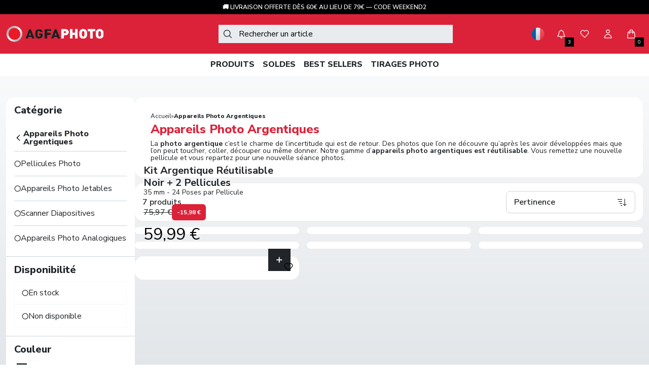

--- FILE ---
content_type: text/html; charset=utf-8
request_url: https://www.agfaphoto-gtc.com/fr/10-appareils-photo-argentiques
body_size: 46728
content:
<!doctype html>
<html lang="fr-FR">

  <head>
    
      
  <meta charset="utf-8">


  <meta http-equiv="x-ua-compatible" content="ie=edge">



  <title>Appareil Photo Argentique AgfaPhoto | Appareil Vintage &amp; Réutilisable</title>
  
    <script data-keepinline="true">
    var ajaxGetProductUrl = '//www.agfaphoto-gtc.com/fr/module/cdc_googletagmanager/async';

/* datalayer */
dataLayer = window.dataLayer || [];
    let cdcDatalayer = {"pageCategory":"category","event":"view_item_list","ecommerce":{"currency":"EUR","items":[{"item_name":"Appareil Photo Argentique - AgfaPhoto Appareil Photo Reutilisable","item_id":"603000","price":"39.99","price_tax_exc":"33.35","item_brand":"AgfaPhoto","item_category":"Appareils Photo Argentiques","item_category2":"Appareils Photo Analogiques","item_variant":"Noir","item_list_name":"Appareils Photo Argentiques","item_list_id":"cat_10","index":1,"quantity":473},{"item_name":"Appareil Photo Argentique - AgfaPhoto Appareil Photo Reutilisable","item_id":"603002","price":"39.99","price_tax_exc":"33.35","item_brand":"AgfaPhoto","item_category":"Appareils Photo Argentiques","item_category2":"Appareils Photo Analogiques","item_variant":"Marron","item_list_name":"Appareils Photo Argentiques","item_list_id":"cat_10","index":2,"quantity":1},{"item_name":"Appareil Photo Argentique - AgfaPhoto Appareil Photo Reutilisable","item_id":"603001","price":"39.99","price_tax_exc":"33.35","item_brand":"AgfaPhoto","item_category":"Appareils Photo Argentiques","item_category2":"Appareils Photo Analogiques","item_variant":"Rouge","item_list_name":"Appareils Photo Argentiques","item_list_id":"cat_10","index":3,"quantity":28},{"item_name":"Appareil Photo Argentique - AgfaPhoto Appareil Photo Reutilisable","item_id":"603003","price":"39.99","price_tax_exc":"33.35","item_brand":"AgfaPhoto","item_category":"Appareils Photo Argentiques","item_category2":"Appareils Photo Analogiques","item_variant":"Beige","item_list_name":"Appareils Photo Argentiques","item_list_id":"cat_10","index":4,"quantity":574},{"item_name":"Appareil Photo Argentique - AgfaPhoto Appareil Photo Reutilisable","item_id":"603004 ","price":"39.99","price_tax_exc":"33.35","item_brand":"AgfaPhoto","item_category":"Appareils Photo Argentiques","item_category2":"Appareils Photo Analogiques","item_variant":"Vert","item_list_name":"Appareils Photo Argentiques","item_list_id":"cat_10","index":5,"quantity":1},{"item_name":"Pack Argentique Reutilisable Motorise AgfaPhoto – Pellicule et Pile incluses","item_id":"603020","price":"59.99","price_tax_exc":"50.02","item_brand":"AgfaPhoto","item_category":"Appareils Photo Argentiques","item_category2":"Appareils Photo Analogiques","item_list_name":"Appareils Photo Argentiques","item_list_id":"cat_10","index":6,"quantity":40},{"item_name":"Pack Appareil Photo Argentique Reutilisable Noir + 2 Pellicules Couleur 24 Poses","item_id":"B603000GT242","price":"59.99","price_tax_exc":"49.99","item_category":"Pack","item_list_name":"Appareils Photo Argentiques","item_list_id":"cat_10","index":7,"quantity":473}]},"userLogged":0,"userId":"guest_660779","google_tag_params":{"ecomm_pagetype":"category","ecomm_category":"Appareils Photo Argentiques"}};
    dataLayer.push(cdcDatalayer);

/* call to GTM Tag */
(function(w,d,s,l,i){w[l]=w[l]||[];w[l].push({'gtm.start':
new Date().getTime(),event:'gtm.js'});var f=d.getElementsByTagName(s)[0],
j=d.createElement(s),dl=l!='dataLayer'?'&l='+l:'';j.async=true;j.src=
'https://www.googletagmanager.com/gtm.js?id='+i+dl;f.parentNode.insertBefore(j,f);
})(window,document,'script','dataLayer','GTM-T5RGR52');

/* async call to avoid cache system for dynamic data */
dataLayer.push({
  'event': 'datalayer_ready'
});
</script>
  
  <meta name="description" content="Retrouvez nos appareils photo argentiques, aussi appelés analogiques réutilisables, pour retrouver tout le charme de la photo avec pellicule ! Retour 30 jours">
  <meta name="keywords" content="">
        <link rel="canonical" href="https://www.agfaphoto-gtc.com/fr/10-appareils-photo-argentiques">
    
          <link rel="alternate" href="https://www.agfaphoto-gtc.com/fr/10-appareils-photo-argentiques" hreflang="fr">
          <link rel="alternate" href="https://www.agfaphoto-gtc.com/en/10-film-cameras" hreflang="en-gb">
          <link rel="alternate" href="https://www.agfaphoto-gtc.com/de/10-analogkameras" hreflang="de-de">
          <link rel="alternate" href="https://www.agfaphoto-gtc.com/it/10-fotocamere-a-pellicola" hreflang="it-IT">
          <link rel="alternate" href="https://www.agfaphoto-gtc.com/es/10-camaras-analogicas" hreflang="es-es">
          <link rel="alternate" href="https://www.agfaphoto-gtc.com/pl/10-aparaty-analogowe" hreflang="pl-pl">
      
  
  
    <script type="application/ld+json">
  {
    "@context": "https://schema.org",
    "@type": "Organization",
    "name" : "AGFAPHOTO",
    "url" : "https://www.agfaphoto-gtc.com/fr/",
          "logo": {
        "@type": "ImageObject",
        "url":"https://www.agfaphoto-gtc.com/img/logo-1647866185.jpg"
      }
      }
</script>

<script type="application/ld+json">
  {
    "@context": "https://schema.org",
    "@type": "WebPage",
    "isPartOf": {
      "@type": "WebSite",
      "url":  "https://www.agfaphoto-gtc.com/fr/",
      "name": "AGFAPHOTO"
    },
    "name": "Appareil Photo Argentique AgfaPhoto | Appareil Vintage &amp; Réutilisable",
    "url":  "https://www.agfaphoto-gtc.com/fr/10-appareils-photo-argentiques"
  }
</script>


  <script type="application/ld+json">
    {
      "@context": "https://schema.org",
      "@type": "BreadcrumbList",
      "itemListElement": [
                  {
            "@type": "ListItem",
            "position": 1,
            "name": "Accueil",
            "item": "https://www.agfaphoto-gtc.com/fr/"
          },                  {
            "@type": "ListItem",
            "position": 2,
            "name": "Appareils Photo Argentiques",
            "item": "https://www.agfaphoto-gtc.com/fr/10-appareils-photo-argentiques"
          }              ]
    }
  </script>
  
  
  
  <script type="application/ld+json">
  {
    "@context": "https://schema.org",
    "@type": "ItemList",
    "itemListElement": [
          {
        "@type": "ListItem",
        "position": 0,
        "name": "Appareil Photo Argentique - AgfaPhoto Appareil Photo Réutilisable - Noir",
        "url": "https://www.agfaphoto-gtc.com/fr/appareils-photo-analogiques/26-40-agfaphoto-appareil-photo-argentique-reutilisable-4250255104213-4250255104213.html#/11-couleur-noir"
      },          {
        "@type": "ListItem",
        "position": 1,
        "name": "Appareil Photo Argentique - AgfaPhoto Appareil Photo Réutilisable - Marron",
        "url": "https://www.agfaphoto-gtc.com/fr/appareils-photo-analogiques/26-41-agfaphoto-appareil-photo-argentique-reutilisable-4250255104213-4250255104213.html#/17-couleur-marron"
      },          {
        "@type": "ListItem",
        "position": 2,
        "name": "Appareil Photo Argentique - AgfaPhoto Appareil Photo Réutilisable - Rouge",
        "url": "https://www.agfaphoto-gtc.com/fr/appareils-photo-analogiques/26-42-agfaphoto-appareil-photo-argentique-reutilisable-4250255104213-4250255104213.html#/10-couleur-rouge"
      },          {
        "@type": "ListItem",
        "position": 3,
        "name": "Appareil Photo Argentique - AgfaPhoto Appareil Photo Réutilisable - Beige",
        "url": "https://www.agfaphoto-gtc.com/fr/appareils-photo-analogiques/26-169-agfaphoto-appareil-photo-argentique-reutilisable-4250255104213-4250255104213.html#/7-couleur-beige"
      },          {
        "@type": "ListItem",
        "position": 4,
        "name": "Appareil Photo Argentique - AgfaPhoto Appareil Photo Réutilisable - Vert",
        "url": "https://www.agfaphoto-gtc.com/fr/appareils-photo-analogiques/26-168-agfaphoto-appareil-photo-argentique-reutilisable-4250255104213-4250255104213.html#/15-couleur-vert"
      },          {
        "@type": "ListItem",
        "position": 5,
        "name": "Pack Argentique Réutilisable Motorisé AgfaPhoto – Pellicule et Pile incluses",
        "url": "https://www.agfaphoto-gtc.com/fr/appareils-photo-analogiques/226-pack-argentique-reutilisable-motorise-agfaphoto-pellicule-et-pile-incluses-4250255104831.html"
      },          {
        "@type": "ListItem",
        "position": 6,
        "name": "Pack Appareil Photo Argentique Réutilisable Noir + 2 Pellicules Couleur 24 Poses",
        "url": "https://www.agfaphoto-gtc.com/fr/pack/267-appareil-argentique-noir-2-gt24film-3760265548330.html"
      }        ]
  }
</script>

  
  
    
  

  
    <meta property="og:title" content="Appareil Photo Argentique AgfaPhoto | Appareil Vintage &amp; Réutilisable" />
    <meta property="og:description" content="Retrouvez nos appareils photo argentiques, aussi appelés analogiques réutilisables, pour retrouver tout le charme de la photo avec pellicule ! Retour 30 jours" />
    <meta property="og:url" content="https://www.agfaphoto-gtc.com/fr/10-appareils-photo-argentiques" />
    <meta property="og:site_name" content="AGFAPHOTO" />
    <meta property="og:type" content="website" />    



  <meta name="viewport" content="width=device-width, initial-scale=1">



  <link rel="icon" type="image/vnd.microsoft.icon" href="https://www.agfaphoto-gtc.com/img/favicon.ico?1669821628">
  <link rel="shortcut icon" type="image/x-icon" href="https://www.agfaphoto-gtc.com/img/favicon.ico?1669821628">



  <link rel="stylesheet" href="/themes/bs5/assets/css/gtc.min.css">
  
  <link rel="stylesheet" href="/themes/bs5/assets/css/gtc-custom.min.css">



  <script  type="module" src="/themes/bs5/assets/js/gtc.min.js"></script>
  	

  <script type="text/javascript">
        var amazonpay = {"is_prestashop16":false,"merchant_id":"AG52N4OUM4KBO","public_key_id":"AFNUH3OMA3FQXXF6MSZKVURD","amazonCheckoutSessionId":false,"isInAmazonPayCheckout":"false","loginButtonCode":"<div class=\"amzbuttoncontainer\">\n    <h3 class=\"page-subheading\">\n        Utilisez votre compte Amazon\n    <\/h3>\n    <p>\n        Avec Amazon Pay et Connexion avec Amazon, vous pouvez facilement vous connecter et utiliser les informations d\u2019exp\u00e9dition et de paiement stock\u00e9es dans votre compte Amazon pour passer une commande dans cette boutique.\n    <\/p>\n    <div\n        id=\"AMAZONPAYLOGIN_176872268920730\"\n        class=\"amazonPayButton amazonLogin\"\n        data-placement=\"Cart\"\n        data-color=\"DarkGray\"\n        data-design=\"\"\n        data-rendered=\"0\"\n>\n<\/div>\n<\/div>\n","showInCheckoutSection":"true","showInLoginSection":"false","amazonPayCheckoutSessionURL":"https:\/\/www.agfaphoto-gtc.com\/fr\/module\/amazonpay\/createcheckoutsession","amazonPayCheckoutSetDeliveryOptionURL":"https:\/\/www.agfaphoto-gtc.com\/fr\/module\/amazonpay\/checkout?ajax=1&action=selectDeliveryOption","amazonPayCheckoutAddressFormAction":"https:\/\/www.agfaphoto-gtc.com\/fr\/module\/amazonpay\/checkout","amazonPayCheckoutRefreshAddressFormURL":"https:\/\/www.agfaphoto-gtc.com\/fr\/module\/amazonpay\/checkout?ajax=1&action=addressForm","sandbox":false,"customerCurrencyCode":"EUR","estimatedOrderAmount":"0.00","ledgerCurrency":"EUR","checkoutType":"PayAndShip","checkoutLanguage":"fr_FR","button_payload":"{\"webCheckoutDetails\":{\"checkoutReviewReturnUrl\":\"https:\/\/www.agfaphoto-gtc.com\/fr\/module\/amazonpay\/initcheckout?decoupled=1\",\"checkoutResultReturnUrl\":\"https:\/\/www.agfaphoto-gtc.com\/fr\/module\/amazonpay\/validation\"},\"platformId\":\"A1AOZCKI9MBRZA\",\"storeId\":\"amzn1.application-oa2-client.9ba9e4f7f87a4631ad9a49641ad5a534\",\"paymentDetails\":{\"presentmentCurrency\":\"EUR\"},\"deliverySpecifications\":{\"addressRestrictions\":{\"type\":\"Allowed\",\"restrictions\":{\"DE\":{},\"AT\":{},\"BE\":{},\"HR\":{},\"DK\":{},\"ES\":{},\"EE\":{},\"FI\":{},\"FR\":{},\"GR\":{},\"GP\":{},\"GF\":{},\"HU\":{},\"IE\":{},\"IT\":{},\"RE\":{},\"LV\":{},\"LT\":{},\"LU\":{},\"MQ\":{},\"YT\":{},\"NC\":{},\"NL\":{},\"PL\":{},\"PF\":{},\"PT\":{},\"RO\":{},\"MF\":{},\"PM\":{},\"SK\":{},\"SI\":{},\"SE\":{},\"CZ\":{},\"TF\":{}}}}}","button_signature":"[base64]\/VEE9fIOCRv85eTGXTLdG83kPCuIRXWwdjw6G6kHE9LEU71Hh5JpR6N8\/PZvp+0Y7fbE9egXfbpZf8++Bpiw1J4A9RezclXiclkYls0Wr7qHjLUQ1UwgJjYfS9TBZojftmTGhr1fmC6w1A==","button_payload_apb":"{\"webCheckoutDetails\":{\"checkoutResultReturnUrl\":\"https:\/\/www.agfaphoto-gtc.com\/fr\/module\/amazonpay\/validation?apb=1\",\"checkoutMode\":\"ProcessOrder\"},\"platformId\":\"A1AOZCKI9MBRZA\",\"storeId\":\"amzn1.application-oa2-client.9ba9e4f7f87a4631ad9a49641ad5a534\",\"paymentDetails\":{\"presentmentCurrency\":\"EUR\",\"paymentIntent\":\"AuthorizeWithCapture\",\"chargeAmount\":{\"amount\":\"0\",\"currencyCode\":\"EUR\"}},\"scopes\":[\"name\",\"email\",\"phoneNumber\",\"billingAddress\"],\"merchantMetadata\":{\"merchantStoreName\":\"AGFAPHOTO\",\"customInformation\":\"created by patworx, PrestaShop 1.7.8.1,4.2.5\"},\"addressDetails\":{\"name\":\" \",\"addressLine1\":null,\"addressLine2\":null,\"city\":null,\"postalCode\":null,\"countryCode\":false,\"stateOrRegion\":\"\",\"phoneNumber\":\"0000 0000\"}}","button_signature_apb":"WjTNYpyIDOwpPPQPuf1NA4G1eycekeuhF1g4nskQBwnQCuGnAO3deedTlwzgtbSn55xUtXXmQ+ppGsgxx\/NVPHIggcY3SqoWHVOwpdYdfdOwzleda4D9yXxZ8iwNdkU1wNdEfydiqKv91ZwT69OfcncOJYnVNTdauPiVDItzV8eClK6SWpaf3Rq1W\/FNlqBWVCOfrbgUQj5ix+O8JuTvNaoLvqKp5PM\/fbMECRiDEkVWnPaGdXvgRk0S0GhbyFQArR+qD35yI8H85A\/a8QP0grQ3Ca1BYUul7oEmT4Qkggje0U37QQoXkJsWINlQAj0DUI8BrxH5rV2crxZIPKNBfA==","login_button_payload":"{\"signInReturnUrl\":\"https:\/\/www.agfaphoto-gtc.com\/fr\/module\/amazonpay\/processlogin\",\"storeId\":\"amzn1.application-oa2-client.9ba9e4f7f87a4631ad9a49641ad5a534\",\"signInScopes\":[\"name\",\"email\",\"postalCode\"]}","login_button_signature":"ARELKFUaOBCCjNZcY\/5WZKJ\/IBrClexFK0iTl6IjfEwtQcfjnnZEAphxUrD\/37+s2gNNReNcO1LgQaZHv2pKyiNoqHXE3UgA0tGNlTXpg9jcOGEuVyVa77igVqrBYNbV5WroAkamPICxoG0TvAp9PPdGbCm\/zSZ4BccmjxkxLm4aywwl8CcS8VYSbztrj6oy1sRYP33xuRaG3UKCxpnPE6x1yIeI0jzBjxw84X4g7+ieMN4cBspetYJYHo19O5gZUM+YUb4Y99lMHc2LnZgqpapbnJIuWVBCr3Miq6D5R2cJ3ND6GpblupNoL\/xEJrs6wbEGgWzFt7h4sBRB76TsVQ==","login_to_checkout_button_payload":"{\"signInReturnUrl\":\"https:\/\/www.agfaphoto-gtc.com\/fr\/module\/amazonpay\/processlogin?toCheckout=1\",\"storeId\":\"amzn1.application-oa2-client.9ba9e4f7f87a4631ad9a49641ad5a534\",\"signInScopes\":[\"name\",\"email\",\"postalCode\"]}","login_to_checkout_button_signature":"X2eSPa4A5J1f5xR4xCh\/g2tOdLtTchbRXxCuofkMDPW3aTTqVniOQ3h9uVS2GBtlAyw7smLisT9vjBWkIGtB3e75uStez22SbSkmLcuhPOJP9WoOOWou9uogQcey8vbrxiT06ypD2lVaFJXySVQB6n65be93dRzv9z9ESN\/qf7r0ZNDE9RtNEy9pqCYfHjnT9vduIW49AKUQhf3\/6hcy4mls+vp+swzb+JvkWGm86tYZBVWyETT2pqwSMKNXKUeW1V+fFs3D9plgBVhChVk1VUQq58T0BmqaazINkSYoQ+MyuMti7YdsfxBRPL980Q1Hs1ztIzTR8rS5eDbRn5439g==","legacy_address_form_action":"https:\/\/www.agfaphoto-gtc.com\/fr\/module\/amazonpay\/setaddresslegacy?amazonCheckoutSessionId=0"};
        var ap5_cartPackProducts = [];
        var ap5_modalErrorClose = "Fermer";
        var ap5_modalErrorTitle = "Une erreur est survenue";
        var blockwishlistController = "https:\/\/www.agfaphoto-gtc.com\/fr\/module\/blockwishlist\/action";
        var cartLink = "https:\/\/www.agfaphoto-gtc.com\/fr\/panier?action=show";
        var data = "https:\/\/www.agfaphoto-gtc.com\/fr\/index.php?controller=order-detail&id_order=";
        var extendedwarrantyToken = "5bb619f6467d8c7f2629b458fd8c0a3c";
        var gotocart = "Aller au panier";
        var pm_advancedpack = {"ajaxUrl":"https:\/\/www.agfaphoto-gtc.com\/fr\/module\/pm_advancedpack\/ajax","staticToken":"87f38a59dca9ee06b3992899f7402caf"};
        var prestashop = {"cart":{"products":[],"totals":{"total":{"type":"total","label":"Total","amount":0,"value":"0,00\u00a0\u20ac"},"total_including_tax":{"type":"total","label":"Total TTC","amount":0,"value":"0,00\u00a0\u20ac"},"total_excluding_tax":{"type":"total","label":"Total HT :","amount":0,"value":"0,00\u00a0\u20ac"}},"subtotals":{"products":{"type":"products","label":"Sous-total","amount":0,"value":"0,00\u00a0\u20ac"},"discounts":null,"shipping":{"type":"shipping","label":"Livraison","amount":0,"value":""},"tax":null},"products_count":0,"summary_string":"0 articles","vouchers":{"allowed":1,"added":[]},"discounts":[],"minimalPurchase":0,"minimalPurchaseRequired":""},"currency":{"id":1,"name":"Euro","iso_code":"EUR","iso_code_num":"978","sign":"\u20ac"},"customer":{"lastname":null,"firstname":null,"email":null,"birthday":null,"newsletter":null,"newsletter_date_add":null,"optin":null,"website":null,"company":null,"siret":null,"ape":null,"is_logged":false,"gender":{"type":null,"name":null},"addresses":[]},"language":{"name":"Fran\u00e7ais (French)","iso_code":"fr","locale":"fr-FR","language_code":"fr","is_rtl":"0","date_format_lite":"d\/m\/Y","date_format_full":"d\/m\/Y H:i:s","id":1},"page":{"title":"","canonical":"https:\/\/www.agfaphoto-gtc.com\/fr\/10-appareils-photo-argentiques","meta":{"title":"Appareil Photo Argentique AgfaPhoto | Appareil Vintage & R\u00e9utilisable","description":"Retrouvez nos appareils photo argentiques, aussi appel\u00e9s analogiques r\u00e9utilisables, pour retrouver tout le charme de la photo avec pellicule ! Retour 30 jours","keywords":"","robots":"index"},"page_name":"category","body_classes":{"lang-fr":true,"lang-rtl":false,"country-FR":true,"currency-EUR":true,"layout-left-column":true,"page-category":true,"tax-display-enabled":true,"category-id-10":true,"category-Appareils Photo Argentiques":true,"category-id-parent-2":true,"category-depth-level-2":true},"admin_notifications":[]},"shop":{"name":"AGFAPHOTO","logo":"https:\/\/www.agfaphoto-gtc.com\/img\/logo-1647866185.jpg","stores_icon":"https:\/\/www.agfaphoto-gtc.com\/img\/logo_stores.png","favicon":"https:\/\/www.agfaphoto-gtc.com\/img\/favicon.ico"},"urls":{"base_url":"https:\/\/www.agfaphoto-gtc.com\/","current_url":"https:\/\/www.agfaphoto-gtc.com\/fr\/10-appareils-photo-argentiques","shop_domain_url":"https:\/\/www.agfaphoto-gtc.com","img_ps_url":"https:\/\/www.agfaphoto-gtc.com\/img\/","img_cat_url":"https:\/\/www.agfaphoto-gtc.com\/img\/c\/","img_lang_url":"https:\/\/www.agfaphoto-gtc.com\/img\/l\/","img_prod_url":"https:\/\/www.agfaphoto-gtc.com\/img\/p\/","img_manu_url":"https:\/\/www.agfaphoto-gtc.com\/img\/m\/","img_sup_url":"https:\/\/www.agfaphoto-gtc.com\/img\/su\/","img_ship_url":"https:\/\/www.agfaphoto-gtc.com\/img\/s\/","img_store_url":"https:\/\/www.agfaphoto-gtc.com\/img\/st\/","img_col_url":"https:\/\/www.agfaphoto-gtc.com\/img\/co\/","img_url":"https:\/\/www.agfaphoto-gtc.com\/themes\/bs5\/assets\/img\/","css_url":"https:\/\/www.agfaphoto-gtc.com\/themes\/bs5\/assets\/css\/","js_url":"https:\/\/www.agfaphoto-gtc.com\/themes\/bs5\/assets\/js\/","pic_url":"https:\/\/www.agfaphoto-gtc.com\/upload\/","pages":{"address":"https:\/\/www.agfaphoto-gtc.com\/fr\/adresse","addresses":"https:\/\/www.agfaphoto-gtc.com\/fr\/adresses","authentication":"https:\/\/www.agfaphoto-gtc.com\/fr\/connexion","cart":"https:\/\/www.agfaphoto-gtc.com\/fr\/panier","category":"https:\/\/www.agfaphoto-gtc.com\/fr\/index.php?controller=category","cms":"https:\/\/www.agfaphoto-gtc.com\/fr\/index.php?controller=cms","contact":"https:\/\/www.agfaphoto-gtc.com\/fr\/nous-contacter","discount":"https:\/\/www.agfaphoto-gtc.com\/fr\/reduction","guest_tracking":"https:\/\/www.agfaphoto-gtc.com\/fr\/suivi-commande-invite","history":"https:\/\/www.agfaphoto-gtc.com\/fr\/historique-commandes","identity":"https:\/\/www.agfaphoto-gtc.com\/fr\/identite","index":"https:\/\/www.agfaphoto-gtc.com\/fr\/","my_account":"https:\/\/www.agfaphoto-gtc.com\/fr\/mon-compte","order_confirmation":"https:\/\/www.agfaphoto-gtc.com\/fr\/confirmation-commande","order_detail":"https:\/\/www.agfaphoto-gtc.com\/fr\/index.php?controller=order-detail","order_follow":"https:\/\/www.agfaphoto-gtc.com\/fr\/suivi-commande","order":"https:\/\/www.agfaphoto-gtc.com\/fr\/commande","order_return":"https:\/\/www.agfaphoto-gtc.com\/fr\/index.php?controller=order-return","order_slip":"https:\/\/www.agfaphoto-gtc.com\/fr\/avoirs","pagenotfound":"https:\/\/www.agfaphoto-gtc.com\/fr\/page-introuvable","password":"https:\/\/www.agfaphoto-gtc.com\/fr\/recuperation-mot-de-passe","pdf_invoice":"https:\/\/www.agfaphoto-gtc.com\/fr\/index.php?controller=pdf-invoice","pdf_order_return":"https:\/\/www.agfaphoto-gtc.com\/fr\/index.php?controller=pdf-order-return","pdf_order_slip":"https:\/\/www.agfaphoto-gtc.com\/fr\/index.php?controller=pdf-order-slip","prices_drop":"https:\/\/www.agfaphoto-gtc.com\/fr\/promotions","product":"https:\/\/www.agfaphoto-gtc.com\/fr\/index.php?controller=product","search":"https:\/\/www.agfaphoto-gtc.com\/fr\/recherche","sitemap":"https:\/\/www.agfaphoto-gtc.com\/fr\/plan-site","stores":"https:\/\/www.agfaphoto-gtc.com\/fr\/magasins","supplier":"https:\/\/www.agfaphoto-gtc.com\/fr\/fournisseur","register":"https:\/\/www.agfaphoto-gtc.com\/fr\/connexion?create_account=1","order_login":"https:\/\/www.agfaphoto-gtc.com\/fr\/commande?login=1"},"alternative_langs":{"fr":"https:\/\/www.agfaphoto-gtc.com\/fr\/10-appareils-photo-argentiques","en-gb":"https:\/\/www.agfaphoto-gtc.com\/en\/10-film-cameras","de-de":"https:\/\/www.agfaphoto-gtc.com\/de\/10-analogkameras","it-IT":"https:\/\/www.agfaphoto-gtc.com\/it\/10-fotocamere-a-pellicola","es-es":"https:\/\/www.agfaphoto-gtc.com\/es\/10-camaras-analogicas","pl-pl":"https:\/\/www.agfaphoto-gtc.com\/pl\/10-aparaty-analogowe"},"theme_assets":"\/themes\/bs5\/assets\/","actions":{"logout":"https:\/\/www.agfaphoto-gtc.com\/fr\/?mylogout="},"no_picture_image":{"bySize":{"small_default":{"url":"https:\/\/www.agfaphoto-gtc.com\/img\/p\/fr-default-small_default.jpg","width":98,"height":98},"cart_default":{"url":"https:\/\/www.agfaphoto-gtc.com\/img\/p\/fr-default-cart_default.jpg","width":125,"height":125},"home_default":{"url":"https:\/\/www.agfaphoto-gtc.com\/img\/p\/fr-default-home_default.jpg","width":250,"height":250},"medium_default":{"url":"https:\/\/www.agfaphoto-gtc.com\/img\/p\/fr-default-medium_default.jpg","width":452,"height":452},"large_default":{"url":"https:\/\/www.agfaphoto-gtc.com\/img\/p\/fr-default-large_default.jpg","width":800,"height":800}},"small":{"url":"https:\/\/www.agfaphoto-gtc.com\/img\/p\/fr-default-small_default.jpg","width":98,"height":98},"medium":{"url":"https:\/\/www.agfaphoto-gtc.com\/img\/p\/fr-default-home_default.jpg","width":250,"height":250},"large":{"url":"https:\/\/www.agfaphoto-gtc.com\/img\/p\/fr-default-large_default.jpg","width":800,"height":800},"legend":""}},"configuration":{"display_taxes_label":true,"display_prices_tax_incl":true,"is_catalog":false,"show_prices":true,"opt_in":{"partner":true},"quantity_discount":{"type":"discount","label":"Remise sur prix unitaire"},"voucher_enabled":1,"return_enabled":1},"field_required":[],"breadcrumb":{"links":[{"title":"Accueil","url":"https:\/\/www.agfaphoto-gtc.com\/fr\/"},{"title":"Appareils Photo Argentiques","url":"https:\/\/www.agfaphoto-gtc.com\/fr\/10-appareils-photo-argentiques"}],"count":2},"link":{"protocol_link":"https:\/\/","protocol_content":"https:\/\/"},"time":1768722689,"static_token":"87f38a59dca9ee06b3992899f7402caf","token":"d7e61f4ae7369980a74aa70d6d45719e","debug":false,"modules":{"customfieldgroups":{"data":{}}}};
        var productsAlreadyTagged = [];
        var psemailsubscription_subscription = "https:\/\/www.agfaphoto-gtc.com\/fr\/module\/ps_emailsubscription\/subscription";
        var psr_icon_color = "#F19D76";
        var qrBackgroundColor = "";
        var qrCronerDot = "";
        var qrCronerSquare = "";
        var qrDot = "";
        var qrEnable = "0";
        var qrForegroundColor = "";
        var qrHeight = 0;
        var qrWidth = 0;
        var removeFromWishlistUrl = "https:\/\/www.agfaphoto-gtc.com\/fr\/module\/blockwishlist\/action?action=deleteProductFromWishlist";
        var requiredOrdReference = "R\u00e9f\u00e9rence de commande requise.";
        var somethingwrong = "Une erreur s'est produite !";
        var wishlistAddProductToCartUrl = "https:\/\/www.agfaphoto-gtc.com\/fr\/module\/blockwishlist\/action?action=addProductToCart";
        var wishlistUrl = "https:\/\/www.agfaphoto-gtc.com\/fr\/module\/blockwishlist\/view";
        var wk_add_extended_warranty_to_cart = "https:\/\/www.agfaphoto-gtc.com\/fr\/module\/wkwarrantysupport\/wkaddextendedwarrantytocart";
        var wk_warranty_card = "https:\/\/www.agfaphoto-gtc.com\/fr\/module\/wkwarrantysupport\/warrantycard";
      </script>


<script>
  window.cartPageUrl = 'https://www.agfaphoto-gtc.com/fr/panier?action=show';
</script>


  <script type="text/javascript">(function(){function r(e){if(!window.frames[e]){if(document.body&&document.body.firstChild){var t=document.body;var n=document.createElement("iframe");n.style.display="none";n.name=e;n.title=e;t.insertBefore(n,t.firstChild)}else{setTimeout(function(){r(e)},5)}}}function e(n,a,o,c,d){function e(e,t,n,r){if(typeof n!=="function"){return}if(!window[a]){window[a]=[]}var i=false;if(d){i=d(e,r,n)}if(!i){window[a].push({command:e,version:t,callback:n,parameter:r})}}e.stub=true;e.stubVersion=2;function t(r){if(!window[n]||window[n].stub!==true){return}if(!r.data){return}var i=typeof r.data==="string";var e;try{e=i?JSON.parse(r.data):r.data}catch(t){return}if(e[o]){var a=e[o];window[n](a.command,a.version,function(e,t){var n={};n[c]={returnValue:e,success:t,callId:a.callId};if(r.source){r.source.postMessage(i?JSON.stringify(n):n,"*")}},a.parameter)}}if(typeof window[n]!=="function"){window[n]=e;if(window.addEventListener){window.addEventListener("message",t,false)}else{window.attachEvent("onmessage",t)}}}e("__tcfapi","__tcfapiBuffer","__tcfapiCall","__tcfapiReturn");r("__tcfapiLocator");(function(e,t){var n=document.createElement("link");n.rel="preconnect";n.as="script";var r=document.createElement("link");r.rel="dns-prefetch";r.as="script";var i=document.createElement("script");i.id="spcloader";i.type="text/javascript";i["async"]=true;i.charset="utf-8";var a="https://sdk.privacy-center.org/"+e+"/loader.js?target_type=notice&target="+t;if(window.didomiConfig&&window.didomiConfig.user){var o=window.didomiConfig.user;var c=o.country;var d=o.region;if(c){a=a+"&country="+c;if(d){a=a+"&region="+d}}}n.href="https://sdk.privacy-center.org/";r.href="https://sdk.privacy-center.org/";i.src=a;var s=document.getElementsByTagName("script")[0];s.parentNode.insertBefore(n,s);s.parentNode.insertBefore(r,s);s.parentNode.insertBefore(i,s)})("618ff203-719a-4bba-9c96-25b267b8a391","nq4zBhf6")})();</script>


  <script defer charset="utf-8" src="https://widgets.rr.skeepers.io/product/0563eb34-a6a8-5504-0128-2556b1d0aa4f/57947a42-5cf5-46ce-a938-e35a10db0378.js"></script>




		<link rel="stylesheet" href="https://fonts.googleapis.com/css?family=Nunito+Sans" media="all">
		<link rel="stylesheet" href="https://www.agfaphoto-gtc.com/themes/bs5/assets/cache/theme-29e8f3641.css" media="all">
	
	


        <link rel="preload" href="/modules/creativeelements/views/lib/ceicons/fonts/ceicons.woff2?fj664s"
            as="font" type="font/woff2" crossorigin>
                <link rel="preload" href="/modules/creativeelements/views/lib/font-awesome/fonts/fontawesome-webfont.woff2?v=4.7.0"
            as="font" type="font/woff2" crossorigin>
        <!--CE-JS-->


  <script>
    var psl_html = document.getElementsByTagName('html')[0];
    var psl_current_classes = psl_html.className;
    if (psl_current_classes.indexOf('psl-ox') === -1) {
        psl_html.className += ' psl-ox';
    }
</script><style>.ets_mm_megamenu .mm_menus_li .h4,
.ets_mm_megamenu .mm_menus_li .h5,
.ets_mm_megamenu .mm_menus_li .h6,
.ets_mm_megamenu .mm_menus_li .h1,
.ets_mm_megamenu .mm_menus_li .h2,
.ets_mm_megamenu .mm_menus_li .h3,
.ets_mm_megamenu .mm_menus_li .h4 *:not(i),
.ets_mm_megamenu .mm_menus_li .h5 *:not(i),
.ets_mm_megamenu .mm_menus_li .h6 *:not(i),
.ets_mm_megamenu .mm_menus_li .h1 *:not(i),
.ets_mm_megamenu .mm_menus_li .h2 *:not(i),
.ets_mm_megamenu .mm_menus_li .h3 *:not(i),
.ets_mm_megamenu .mm_menus_li > a{
    font-family: 'Nunito Sans';
}
.ets_mm_megamenu *:not(.fa):not(i){
    font-family: 'Nunito Sans';
}

.ets_mm_block *{
    font-size: 14px;
}    

@media (min-width: 768px){
/*layout 1*/
    .ets_mm_megamenu.layout_layout1{
        background: ;
    }
    .layout_layout1 .ets_mm_megamenu_content{
      background: linear-gradient(#FFFFFF, #F2F2F2) repeat scroll 0 0 rgba(0, 0, 0, 0);
      background: -webkit-linear-gradient(#FFFFFF, #F2F2F2) repeat scroll 0 0 rgba(0, 0, 0, 0);
      background: -o-linear-gradient(#FFFFFF, #F2F2F2) repeat scroll 0 0 rgba(0, 0, 0, 0);
    }
    .ets_mm_megamenu.layout_layout1:not(.ybc_vertical_menu) .mm_menus_ul{
         background: ;
    }

    #header .layout_layout1:not(.ybc_vertical_menu) .mm_menus_li > a,
    .layout_layout1 .ybc-menu-vertical-button,
    .layout_layout1 .mm_extra_item *{
        color: #000000
    }
    .layout_layout1 .ybc-menu-vertical-button .ybc-menu-button-toggle_icon_default .icon-bar{
        background-color: #000000
    }
    .layout_layout1 .mm_menus_li:hover > a, 
    .layout_layout1 .mm_menus_li.active > a,
    #header .layout_layout1 .mm_menus_li:hover > a,
    #header .layout_layout1 .mm_menus_li.menu_hover > a,
    .layout_layout1:hover .ybc-menu-vertical-button,
    .layout_layout1 .mm_extra_item button[type="submit"]:hover i,
    #header .layout_layout1 .mm_menus_li.active > a{
        color: #ED1B2E;
    }
    
    .layout_layout1:not(.ybc_vertical_menu) .mm_menus_li > a:before,
    .layout_layout1.ybc_vertical_menu:hover .ybc-menu-vertical-button:before,
    .layout_layout1:hover .ybc-menu-vertical-button .ybc-menu-button-toggle_icon_default .icon-bar,
    .ybc-menu-vertical-button.layout_layout1:hover{background-color: #ED1B2E;}
    
    .layout_layout1:not(.ybc_vertical_menu) .mm_menus_li:hover > a,
    .layout_layout1:not(.ybc_vertical_menu) .mm_menus_li.menu_hover > a,
    .ets_mm_megamenu.layout_layout1.ybc_vertical_menu:hover,
    #header .layout_layout1:not(.ybc_vertical_menu) .mm_menus_li:hover > a,
    #header .layout_layout1:not(.ybc_vertical_menu) .mm_menus_li.menu_hover > a,
    .ets_mm_megamenu.layout_layout1.ybc_vertical_menu:hover{
        background: #ffffff;
    }
    
    .layout_layout1.ets_mm_megamenu .mm_columns_ul,
    .layout_layout1.ybc_vertical_menu .mm_menus_ul{
        background-color: #ffffff;
    }
    #header .layout_layout1 .ets_mm_block_content a,
    #header .layout_layout1 .ets_mm_block_content p,
    .layout_layout1.ybc_vertical_menu .mm_menus_li > a,
    #header .layout_layout1.ybc_vertical_menu .mm_menus_li > a{
        color: #000000;
    }
    
    .layout_layout1 .mm_columns_ul .h1,
    .layout_layout1 .mm_columns_ul .h2,
    .layout_layout1 .mm_columns_ul .h3,
    .layout_layout1 .mm_columns_ul .h4,
    .layout_layout1 .mm_columns_ul .h5,
    .layout_layout1 .mm_columns_ul .h6,
    .layout_layout1 .mm_columns_ul .ets_mm_block > .h1 a,
    .layout_layout1 .mm_columns_ul .ets_mm_block > .h2 a,
    .layout_layout1 .mm_columns_ul .ets_mm_block > .h3 a,
    .layout_layout1 .mm_columns_ul .ets_mm_block > .h4 a,
    .layout_layout1 .mm_columns_ul .ets_mm_block > .h5 a,
    .layout_layout1 .mm_columns_ul .ets_mm_block > .h6 a,
    #header .layout_layout1 .mm_columns_ul .ets_mm_block > .h1 a,
    #header .layout_layout1 .mm_columns_ul .ets_mm_block > .h2 a,
    #header .layout_layout1 .mm_columns_ul .ets_mm_block > .h3 a,
    #header .layout_layout1 .mm_columns_ul .ets_mm_block > .h4 a,
    #header .layout_layout1 .mm_columns_ul .ets_mm_block > .h5 a,
    #header .layout_layout1 .mm_columns_ul .ets_mm_block > .h6 a,
    .layout_layout1 .mm_columns_ul .h1,
    .layout_layout1 .mm_columns_ul .h2,
    .layout_layout1 .mm_columns_ul .h3,
    .layout_layout1 .mm_columns_ul ..h4,
    .layout_layout1 .mm_columns_ul .h5,
    .layout_layout1 .mm_columns_ul .h6{
        color: #000000;
    }
    
    
    .layout_layout1 li:hover > a,
    .layout_layout1 li > a:hover,
    .layout_layout1 .mm_tabs_li.open .mm_tab_toggle_title,
    .layout_layout1 .mm_tabs_li.open .mm_tab_toggle_title a,
    .layout_layout1 .mm_tabs_li:hover .mm_tab_toggle_title,
    .layout_layout1 .mm_tabs_li:hover .mm_tab_toggle_title a,
    #header .layout_layout1 .mm_tabs_li.open .mm_tab_toggle_title,
    #header .layout_layout1 .mm_tabs_li.open .mm_tab_toggle_title a,
    #header .layout_layout1 .mm_tabs_li:hover .mm_tab_toggle_title,
    #header .layout_layout1 .mm_tabs_li:hover .mm_tab_toggle_title a,
    .layout_layout1.ybc_vertical_menu .mm_menus_li > a,
    #header .layout_layout1 li:hover > a,
    .layout_layout1.ybc_vertical_menu .mm_menus_li:hover > a,
    #header .layout_layout1.ybc_vertical_menu .mm_menus_li:hover > a,
    #header .layout_layout1 .mm_columns_ul .mm_block_type_product .product-title > a:hover,
    #header .layout_layout1 li > a:hover{color: #ED1B2E;}
    
    
/*end layout 1*/
    
    
    /*layout 2*/
    .ets_mm_megamenu.layout_layout2{
        background-color: #3cabdb;
    }
    
    #header .layout_layout2:not(.ybc_vertical_menu) .mm_menus_li > a,
    .layout_layout2 .ybc-menu-vertical-button,
    .layout_layout2 .mm_extra_item *{
        color: #ffffff
    }
    .layout_layout2 .ybc-menu-vertical-button .ybc-menu-button-toggle_icon_default .icon-bar{
        background-color: #ffffff
    }
    .layout_layout2:not(.ybc_vertical_menu) .mm_menus_li:hover > a, 
    .layout_layout2:not(.ybc_vertical_menu) .mm_menus_li.active > a,
    #header .layout_layout2:not(.ybc_vertical_menu) .mm_menus_li:hover > a,
    .layout_layout2:hover .ybc-menu-vertical-button,
    .layout_layout2 .mm_extra_item button[type="submit"]:hover i,
    #header .layout_layout2:not(.ybc_vertical_menu) .mm_menus_li.active > a{color: #ffffff;}
    
    .layout_layout2:hover .ybc-menu-vertical-button .ybc-menu-button-toggle_icon_default .icon-bar{
        background-color: #ffffff;
    }
    .layout_layout2:not(.ybc_vertical_menu) .mm_menus_li:hover > a,
    #header .layout_layout2:not(.ybc_vertical_menu) .mm_menus_li:hover > a,
    .ets_mm_megamenu.layout_layout2.ybc_vertical_menu:hover{
        background-color: #50b4df;
    }
    
    .layout_layout2.ets_mm_megamenu .mm_columns_ul,
    .layout_layout2.ybc_vertical_menu .mm_menus_ul{
        background-color: #ffffff;
    }
    #header .layout_layout2 .ets_mm_block_content a,
    .layout_layout2.ybc_vertical_menu .mm_menus_li > a,
    #header .layout_layout2.ybc_vertical_menu .mm_menus_li > a,
    #header .layout_layout2 .ets_mm_block_content p{
        color: #666666;
    }
    
    .layout_layout2 .mm_columns_ul .h1,
    .layout_layout2 .mm_columns_ul .h2,
    .layout_layout2 .mm_columns_ul .h3,
    .layout_layout2 .mm_columns_ul .h4,
    .layout_layout2 .mm_columns_ul .h5,
    .layout_layout2 .mm_columns_ul .h6,
    .layout_layout2 .mm_columns_ul .ets_mm_block > .h1 a,
    .layout_layout2 .mm_columns_ul .ets_mm_block > .h2 a,
    .layout_layout2 .mm_columns_ul .ets_mm_block > .h3 a,
    .layout_layout2 .mm_columns_ul .ets_mm_block > .h4 a,
    .layout_layout2 .mm_columns_ul .ets_mm_block > .h5 a,
    .layout_layout2 .mm_columns_ul .ets_mm_block > .h6 a,
    #header .layout_layout2 .mm_columns_ul .ets_mm_block > .h1 a,
    #header .layout_layout2 .mm_columns_ul .ets_mm_block > .h2 a,
    #header .layout_layout2 .mm_columns_ul .ets_mm_block > .h3 a,
    #header .layout_layout2 .mm_columns_ul .ets_mm_block > .h4 a,
    #header .layout_layout2 .mm_columns_ul .ets_mm_block > .h5 a,
    #header .layout_layout2 .mm_columns_ul .ets_mm_block > .h6 a,
    .layout_layout2 .mm_columns_ul .h1,
    .layout_layout2 .mm_columns_ul .h2,
    .layout_layout2 .mm_columns_ul .h3,
    .layout_layout2 .mm_columns_ul ..h4,
    .layout_layout2 .mm_columns_ul .h5,
    .layout_layout2 .mm_columns_ul .h6{
        color: #414141;
    }
    
    
    .layout_layout2 li:hover > a,
    .layout_layout2 li > a:hover,
    .layout_layout2 .mm_tabs_li.open .mm_tab_toggle_title,
    .layout_layout2 .mm_tabs_li.open .mm_tab_toggle_title a,
    .layout_layout2 .mm_tabs_li:hover .mm_tab_toggle_title,
    .layout_layout2 .mm_tabs_li:hover .mm_tab_toggle_title a,
    #header .layout_layout2 .mm_tabs_li.open .mm_tab_toggle_title,
    #header .layout_layout2 .mm_tabs_li.open .mm_tab_toggle_title a,
    #header .layout_layout2 .mm_tabs_li:hover .mm_tab_toggle_title,
    #header .layout_layout2 .mm_tabs_li:hover .mm_tab_toggle_title a,
    #header .layout_layout2 li:hover > a,
    .layout_layout2.ybc_vertical_menu .mm_menus_li > a,
    .layout_layout2.ybc_vertical_menu .mm_menus_li:hover > a,
    #header .layout_layout2.ybc_vertical_menu .mm_menus_li:hover > a,
    #header .layout_layout2 .mm_columns_ul .mm_block_type_product .product-title > a:hover,
    #header .layout_layout2 li > a:hover{color: #fc4444;}
    
    
    
    /*layout 3*/
    .ets_mm_megamenu.layout_layout3,
    .layout_layout3 .mm_tab_li_content{
        background-color: #333333;
        
    }
    #header .layout_layout3:not(.ybc_vertical_menu) .mm_menus_li > a,
    .layout_layout3 .ybc-menu-vertical-button,
    .layout_layout3 .mm_extra_item *{
        color: #ffffff
    }
    .layout_layout3 .ybc-menu-vertical-button .ybc-menu-button-toggle_icon_default .icon-bar{
        background-color: #ffffff
    }
    .layout_layout3 .mm_menus_li:hover > a, 
    .layout_layout3 .mm_menus_li.active > a,
    .layout_layout3 .mm_extra_item button[type="submit"]:hover i,
    #header .layout_layout3 .mm_menus_li:hover > a,
    #header .layout_layout3 .mm_menus_li.active > a,
    .layout_layout3:hover .ybc-menu-vertical-button,
    .layout_layout3:hover .ybc-menu-vertical-button .ybc-menu-button-toggle_icon_default .icon-bar{
        color: #ffffff;
    }
    
    .layout_layout3:not(.ybc_vertical_menu) .mm_menus_li:hover > a,
    #header .layout_layout3:not(.ybc_vertical_menu) .mm_menus_li:hover > a,
    .ets_mm_megamenu.layout_layout3.ybc_vertical_menu:hover,
    .layout_layout3 .mm_tabs_li.open .mm_columns_contents_ul,
    .layout_layout3 .mm_tabs_li.open .mm_tab_li_content {
        background-color: #000000;
    }
    .layout_layout3 .mm_tabs_li.open.mm_tabs_has_content .mm_tab_li_content .mm_tab_name::before{
        border-right-color: #000000;
    }
    .layout_layout3.ets_mm_megamenu .mm_columns_ul,
    .ybc_vertical_menu.layout_layout3 .mm_menus_ul.ets_mn_submenu_full_height .mm_menus_li:hover a::before,
    .layout_layout3.ybc_vertical_menu .mm_menus_ul{
        background-color: #000000;
        border-color: #000000;
    }
    #header .layout_layout3 .ets_mm_block_content a,
    #header .layout_layout3 .ets_mm_block_content p,
    .layout_layout3.ybc_vertical_menu .mm_menus_li > a,
    #header .layout_layout3.ybc_vertical_menu .mm_menus_li > a{
        color: #dcdcdc;
    }
    
    .layout_layout3 .mm_columns_ul .h1,
    .layout_layout3 .mm_columns_ul .h2,
    .layout_layout3 .mm_columns_ul .h3,
    .layout_layout3 .mm_columns_ul .h4,
    .layout_layout3 .mm_columns_ul .h5,
    .layout_layout3 .mm_columns_ul .h6,
    .layout_layout3 .mm_columns_ul .ets_mm_block > .h1 a,
    .layout_layout3 .mm_columns_ul .ets_mm_block > .h2 a,
    .layout_layout3 .mm_columns_ul .ets_mm_block > .h3 a,
    .layout_layout3 .mm_columns_ul .ets_mm_block > .h4 a,
    .layout_layout3 .mm_columns_ul .ets_mm_block > .h5 a,
    .layout_layout3 .mm_columns_ul .ets_mm_block > .h6 a,
    #header .layout_layout3 .mm_columns_ul .ets_mm_block > .h1 a,
    #header .layout_layout3 .mm_columns_ul .ets_mm_block > .h2 a,
    #header .layout_layout3 .mm_columns_ul .ets_mm_block > .h3 a,
    #header .layout_layout3 .mm_columns_ul .ets_mm_block > .h4 a,
    #header .layout_layout3 .mm_columns_ul .ets_mm_block > .h5 a,
    #header .layout_layout3 .mm_columns_ul .ets_mm_block > .h6 a,
    .layout_layout3 .mm_columns_ul .h1,
    .layout_layout3 .mm_columns_ul .h2,
    .layout_layout3 .mm_columns_ul .h3,
    .layout_layout3.ybc_vertical_menu .mm_menus_li:hover > a,
    #header .layout_layout3.ybc_vertical_menu .mm_menus_li:hover > a,
    .layout_layout3 .mm_columns_ul ..h4,
    .layout_layout3 .mm_columns_ul .h5,
    .layout_layout3 .mm_columns_ul .h6{
        color: #ec4249;
    }
    
    
    .layout_layout3 li:hover > a,
    .layout_layout3 li > a:hover,
    .layout_layout3 .mm_tabs_li.open .mm_tab_toggle_title,
    .layout_layout3 .mm_tabs_li.open .mm_tab_toggle_title a,
    .layout_layout3 .mm_tabs_li:hover .mm_tab_toggle_title,
    .layout_layout3 .mm_tabs_li:hover .mm_tab_toggle_title a,
    #header .layout_layout3 .mm_tabs_li.open .mm_tab_toggle_title,
    #header .layout_layout3 .mm_tabs_li.open .mm_tab_toggle_title a,
    #header .layout_layout3 .mm_tabs_li:hover .mm_tab_toggle_title,
    #header .layout_layout3 .mm_tabs_li:hover .mm_tab_toggle_title a,
    #header .layout_layout3 li:hover > a,
    #header .layout_layout3 .mm_columns_ul .mm_block_type_product .product-title > a:hover,
    #header .layout_layout3 li > a:hover,
    .layout_layout3.ybc_vertical_menu .mm_menus_li > a,
    .layout_layout3 .has-sub .ets_mm_categories li > a:hover,
    #header .layout_layout3 .has-sub .ets_mm_categories li > a:hover{color: #fc4444;}
    
    
    /*layout 4*/
    
    .ets_mm_megamenu.layout_layout4{
        background-color: #ffffff;
    }
    .ets_mm_megamenu.layout_layout4:not(.ybc_vertical_menu) .mm_menus_ul{
         background: #ffffff;
    }

    #header .layout_layout4:not(.ybc_vertical_menu) .mm_menus_li > a,
    .layout_layout4 .ybc-menu-vertical-button,
    .layout_layout4 .mm_extra_item *{
        color: #333333
    }
    .layout_layout4 .ybc-menu-vertical-button .ybc-menu-button-toggle_icon_default .icon-bar{
        background-color: #333333
    }
    
    .layout_layout4 .mm_menus_li:hover > a, 
    .layout_layout4 .mm_menus_li.active > a,
    #header .layout_layout4 .mm_menus_li:hover > a,
    .layout_layout4:hover .ybc-menu-vertical-button,
    #header .layout_layout4 .mm_menus_li.active > a{color: #ffffff;}
    
    .layout_layout4:hover .ybc-menu-vertical-button .ybc-menu-button-toggle_icon_default .icon-bar{
        background-color: #ffffff;
    }
    
    .layout_layout4:not(.ybc_vertical_menu) .mm_menus_li:hover > a,
    .layout_layout4:not(.ybc_vertical_menu) .mm_menus_li.active > a,
    .layout_layout4:not(.ybc_vertical_menu) .mm_menus_li:hover > span, 
    .layout_layout4:not(.ybc_vertical_menu) .mm_menus_li.active > span,
    #header .layout_layout4:not(.ybc_vertical_menu) .mm_menus_li:hover > a, 
    #header .layout_layout4:not(.ybc_vertical_menu) .mm_menus_li.active > a,
    .layout_layout4:not(.ybc_vertical_menu) .mm_menus_li:hover > a,
    #header .layout_layout4:not(.ybc_vertical_menu) .mm_menus_li:hover > a,
    .ets_mm_megamenu.layout_layout4.ybc_vertical_menu:hover,
    #header .layout_layout4 .mm_menus_li:hover > span, 
    #header .layout_layout4 .mm_menus_li.active > span{
        background-color: #ec4249;
    }
    .layout_layout4 .ets_mm_megamenu_content {
      border-bottom-color: #ec4249;
    }
    
    .layout_layout4.ets_mm_megamenu .mm_columns_ul,
    .ybc_vertical_menu.layout_layout4 .mm_menus_ul .mm_menus_li:hover a::before,
    .layout_layout4.ybc_vertical_menu .mm_menus_ul{
        background-color: #ffffff;
    }
    #header .layout_layout4 .ets_mm_block_content a,
    .layout_layout4.ybc_vertical_menu .mm_menus_li > a,
    #header .layout_layout4.ybc_vertical_menu .mm_menus_li > a,
    #header .layout_layout4 .ets_mm_block_content p{
        color: #666666;
    }
    
    .layout_layout4 .mm_columns_ul .h1,
    .layout_layout4 .mm_columns_ul .h2,
    .layout_layout4 .mm_columns_ul .h3,
    .layout_layout4 .mm_columns_ul .h4,
    .layout_layout4 .mm_columns_ul .h5,
    .layout_layout4 .mm_columns_ul .h6,
    .layout_layout4 .mm_columns_ul .ets_mm_block > .h1 a,
    .layout_layout4 .mm_columns_ul .ets_mm_block > .h2 a,
    .layout_layout4 .mm_columns_ul .ets_mm_block > .h3 a,
    .layout_layout4 .mm_columns_ul .ets_mm_block > .h4 a,
    .layout_layout4 .mm_columns_ul .ets_mm_block > .h5 a,
    .layout_layout4 .mm_columns_ul .ets_mm_block > .h6 a,
    #header .layout_layout4 .mm_columns_ul .ets_mm_block > .h1 a,
    #header .layout_layout4 .mm_columns_ul .ets_mm_block > .h2 a,
    #header .layout_layout4 .mm_columns_ul .ets_mm_block > .h3 a,
    #header .layout_layout4 .mm_columns_ul .ets_mm_block > .h4 a,
    #header .layout_layout4 .mm_columns_ul .ets_mm_block > .h5 a,
    #header .layout_layout4 .mm_columns_ul .ets_mm_block > .h6 a,
    .layout_layout4 .mm_columns_ul .h1,
    .layout_layout4 .mm_columns_ul .h2,
    .layout_layout4 .mm_columns_ul .h3,
    .layout_layout4 .mm_columns_ul ..h4,
    .layout_layout4 .mm_columns_ul .h5,
    .layout_layout4 .mm_columns_ul .h6{
        color: #414141;
    }
    
    .layout_layout4 li:hover > a,
    .layout_layout4 li > a:hover,
    .layout_layout4 .mm_tabs_li.open .mm_tab_toggle_title,
    .layout_layout4 .mm_tabs_li.open .mm_tab_toggle_title a,
    .layout_layout4 .mm_tabs_li:hover .mm_tab_toggle_title,
    .layout_layout4 .mm_tabs_li:hover .mm_tab_toggle_title a,
    #header .layout_layout4 .mm_tabs_li.open .mm_tab_toggle_title,
    #header .layout_layout4 .mm_tabs_li.open .mm_tab_toggle_title a,
    #header .layout_layout4 .mm_tabs_li:hover .mm_tab_toggle_title,
    #header .layout_layout4 .mm_tabs_li:hover .mm_tab_toggle_title a,
    #header .layout_layout4 li:hover > a,
    .layout_layout4.ybc_vertical_menu .mm_menus_li > a,
    .layout_layout4.ybc_vertical_menu .mm_menus_li:hover > a,
    #header .layout_layout4.ybc_vertical_menu .mm_menus_li:hover > a,
    #header .layout_layout4 .mm_columns_ul .mm_block_type_product .product-title > a:hover,
    #header .layout_layout4 li > a:hover{color: #ec4249;}
    
    /* end layout 4*/
    
    
    
    
    /* Layout 5*/
    .ets_mm_megamenu.layout_layout5{
        background-color: #f6f6f6;
    }
    .ets_mm_megamenu.layout_layout5:not(.ybc_vertical_menu) .mm_menus_ul{
         background: #f6f6f6;
    }
    
    #header .layout_layout5:not(.ybc_vertical_menu) .mm_menus_li > a,
    .layout_layout5 .ybc-menu-vertical-button,
    .layout_layout5 .mm_extra_item *{
        color: #333333
    }
    .layout_layout5 .ybc-menu-vertical-button .ybc-menu-button-toggle_icon_default .icon-bar{
        background-color: #333333
    }
    .layout_layout5 .mm_menus_li:hover > a, 
    .layout_layout5 .mm_menus_li.active > a,
    .layout_layout5 .mm_extra_item button[type="submit"]:hover i,
    #header .layout_layout5 .mm_menus_li:hover > a,
    #header .layout_layout5 .mm_menus_li.active > a,
    .layout_layout5:hover .ybc-menu-vertical-button{
        color: #ec4249;
    }
    .layout_layout5:hover .ybc-menu-vertical-button .ybc-menu-button-toggle_icon_default .icon-bar{
        background-color: #ec4249;
    }
    
    .layout_layout5 .mm_menus_li > a:before{background-color: #ec4249;}
    

    .layout_layout5:not(.ybc_vertical_menu) .mm_menus_li:hover > a,
    #header .layout_layout5:not(.ybc_vertical_menu) .mm_menus_li:hover > a,
    .ets_mm_megamenu.layout_layout5.ybc_vertical_menu:hover,
    #header .layout_layout5 .mm_menus_li:hover > a{
        background-color: ;
    }
    
    .layout_layout5.ets_mm_megamenu .mm_columns_ul,
    .ybc_vertical_menu.layout_layout5 .mm_menus_ul .mm_menus_li:hover a::before,
    .layout_layout5.ybc_vertical_menu .mm_menus_ul{
        background-color: #ffffff;
    }
    #header .layout_layout5 .ets_mm_block_content a,
    .layout_layout5.ybc_vertical_menu .mm_menus_li > a,
    #header .layout_layout5.ybc_vertical_menu .mm_menus_li > a,
    #header .layout_layout5 .ets_mm_block_content p{
        color: #333333;
    }
    
    .layout_layout5 .mm_columns_ul .h1,
    .layout_layout5 .mm_columns_ul .h2,
    .layout_layout5 .mm_columns_ul .h3,
    .layout_layout5 .mm_columns_ul .h4,
    .layout_layout5 .mm_columns_ul .h5,
    .layout_layout5 .mm_columns_ul .h6,
    .layout_layout5 .mm_columns_ul .ets_mm_block > .h1 a,
    .layout_layout5 .mm_columns_ul .ets_mm_block > .h2 a,
    .layout_layout5 .mm_columns_ul .ets_mm_block > .h3 a,
    .layout_layout5 .mm_columns_ul .ets_mm_block > .h4 a,
    .layout_layout5 .mm_columns_ul .ets_mm_block > .h5 a,
    .layout_layout5 .mm_columns_ul .ets_mm_block > .h6 a,
    #header .layout_layout5 .mm_columns_ul .ets_mm_block > .h1 a,
    #header .layout_layout5 .mm_columns_ul .ets_mm_block > .h2 a,
    #header .layout_layout5 .mm_columns_ul .ets_mm_block > .h3 a,
    #header .layout_layout5 .mm_columns_ul .ets_mm_block > .h4 a,
    #header .layout_layout5 .mm_columns_ul .ets_mm_block > .h5 a,
    #header .layout_layout5 .mm_columns_ul .ets_mm_block > .h6 a,
    .layout_layout5 .mm_columns_ul .h1,
    .layout_layout5 .mm_columns_ul .h2,
    .layout_layout5 .mm_columns_ul .h3,
    .layout_layout5 .mm_columns_ul ..h4,
    .layout_layout5 .mm_columns_ul .h5,
    .layout_layout5 .mm_columns_ul .h6{
        color: #414141;
    }
    
    .layout_layout5 li:hover > a,
    .layout_layout5 li > a:hover,
    .layout_layout5 .mm_tabs_li.open .mm_tab_toggle_title,
    .layout_layout5 .mm_tabs_li.open .mm_tab_toggle_title a,
    .layout_layout5 .mm_tabs_li:hover .mm_tab_toggle_title,
    .layout_layout5 .mm_tabs_li:hover .mm_tab_toggle_title a,
    #header .layout_layout5 .mm_tabs_li.open .mm_tab_toggle_title,
    #header .layout_layout5 .mm_tabs_li.open .mm_tab_toggle_title a,
    #header .layout_layout5 .mm_tabs_li:hover .mm_tab_toggle_title,
    #header .layout_layout5 .mm_tabs_li:hover .mm_tab_toggle_title a,
    .layout_layout5.ybc_vertical_menu .mm_menus_li > a,
    #header .layout_layout5 li:hover > a,
    .layout_layout5.ybc_vertical_menu .mm_menus_li:hover > a,
    #header .layout_layout5.ybc_vertical_menu .mm_menus_li:hover > a,
    #header .layout_layout5 .mm_columns_ul .mm_block_type_product .product-title > a:hover,
    #header .layout_layout5 li > a:hover{color: #ec4249;}
    
    /*end layout 5*/
}


@media (max-width: 767px){
    .ybc-menu-vertical-button,
    .transition_floating .close_menu, 
    .transition_full .close_menu{
        background-color: #ffffff;
        color: #ffffff;
    }
    .transition_floating .close_menu *, 
    .transition_full .close_menu *,
    .ybc-menu-vertical-button .icon-bar{
        color: #ffffff;
    }

    .close_menu .icon-bar,
    .ybc-menu-vertical-button .icon-bar {
      background-color: #ffffff;
    }
    .mm_menus_back_icon{
        border-color: #ffffff;
    }
    
    .layout_layout1 .mm_menus_li:hover > a, 
    .layout_layout1 .mm_menus_li.menu_hover > a,
    #header .layout_layout1 .mm_menus_li.menu_hover > a,
    #header .layout_layout1 .mm_menus_li:hover > a{
        color: #ED1B2E;
    }
    .layout_layout1 .mm_has_sub.mm_menus_li:hover .arrow::before{
        /*border-color: #ED1B2E;*/
    }
    
    
    .layout_layout1 .mm_menus_li:hover > a,
    .layout_layout1 .mm_menus_li.menu_hover > a,
    #header .layout_layout1 .mm_menus_li.menu_hover > a,
    #header .layout_layout1 .mm_menus_li:hover > a{
        background-color: #ffffff;
    }
    .layout_layout1 li:hover > a,
    .layout_layout1 li > a:hover,
    #header .layout_layout1 li:hover > a,
    #header .layout_layout1 .mm_columns_ul .mm_block_type_product .product-title > a:hover,
    #header .layout_layout1 li > a:hover{
        color: #ED1B2E;
    }
    
    /*------------------------------------------------------*/
    
    
    .layout_layout2 .mm_menus_li:hover > a, 
    #header .layout_layout2 .mm_menus_li:hover > a{color: #ffffff;}
    .layout_layout2 .mm_has_sub.mm_menus_li:hover .arrow::before{
        border-color: #ffffff;
    }
    
    .layout_layout2 .mm_menus_li:hover > a,
    #header .layout_layout2 .mm_menus_li:hover > a{
        background-color: #50b4df;
    }
    .layout_layout2 li:hover > a,
    .layout_layout2 li > a:hover,
    #header .layout_layout2 li:hover > a,
    #header .layout_layout2 .mm_columns_ul .mm_block_type_product .product-title > a:hover,
    #header .layout_layout2 li > a:hover{color: #fc4444;}
    
    /*------------------------------------------------------*/
    
    

    .layout_layout3 .mm_menus_li:hover > a, 
    #header .layout_layout3 .mm_menus_li:hover > a{
        color: #ffffff;
    }
    .layout_layout3 .mm_has_sub.mm_menus_li:hover .arrow::before{
        border-color: #ffffff;
    }
    
    .layout_layout3 .mm_menus_li:hover > a,
    #header .layout_layout3 .mm_menus_li:hover > a{
        background-color: #000000;
    }
    .layout_layout3 li:hover > a,
    .layout_layout3 li > a:hover,
    #header .layout_layout3 li:hover > a,
    #header .layout_layout3 .mm_columns_ul .mm_block_type_product .product-title > a:hover,
    #header .layout_layout3 li > a:hover,
    .layout_layout3 .has-sub .ets_mm_categories li > a:hover,
    #header .layout_layout3 .has-sub .ets_mm_categories li > a:hover{color: #fc4444;}
    
    
    
    /*------------------------------------------------------*/
    
    
    .layout_layout4 .mm_menus_li:hover > a, 
    #header .layout_layout4 .mm_menus_li:hover > a{
        color: #ffffff;
    }
    
    .layout_layout4 .mm_has_sub.mm_menus_li:hover .arrow::before{
        border-color: #ffffff;
    }
    
    .layout_layout4 .mm_menus_li:hover > a,
    #header .layout_layout4 .mm_menus_li:hover > a{
        background-color: #ec4249;
    }
    .layout_layout4 li:hover > a,
    .layout_layout4 li > a:hover,
    #header .layout_layout4 li:hover > a,
    #header .layout_layout4 .mm_columns_ul .mm_block_type_product .product-title > a:hover,
    #header .layout_layout4 li > a:hover{color: #ec4249;}
    
    
    /*------------------------------------------------------*/
    
    
    .layout_layout5 .mm_menus_li:hover > a, 
    #header .layout_layout5 .mm_menus_li:hover > a{color: #ec4249;}
    .layout_layout5 .mm_has_sub.mm_menus_li:hover .arrow::before{
        border-color: #ec4249;
    }
    
    .layout_layout5 .mm_menus_li:hover > a,
    #header .layout_layout5 .mm_menus_li:hover > a{
        background-color: ;
    }
    .layout_layout5 li:hover > a,
    .layout_layout5 li > a:hover,
    #header .layout_layout5 li:hover > a,
    #header .layout_layout5 .mm_columns_ul .mm_block_type_product .product-title > a:hover,
    #header .layout_layout5 li > a:hover{color: #ec4249;}
    
    /*------------------------------------------------------*/
    
    
    
    
}

















</style>
<script type="text/javascript">
    var Days_text = 'Day(s)';
    var Hours_text = 'Hr(s)';
    var Mins_text = 'Min(s)';
    var Sec_text = 'Sec(s)';
</script><script type="text/javascript">
	var ets_ct7_recaptcha_enabled = 1;
		var ets_ct7_recaptcha_v3 = 0;
	var ets_ct7_recaptcha_key = "6LfdGUofAAAAAHoNwnZvzF9oXlD5uVuK8OAgZe01";
	</script>
	<script src="https://www.google.com/recaptcha/api.js?hl=fr"></script>
<script type="text/javascript">

var url_basic_ets ='https://www.agfaphoto-gtc.com/';
var link_contact_ets ='https://www.agfaphoto-gtc.com/fr/module/ets_contactform7/contact';

</script><!-- kwanko - header 01101011 - MS4yLjIgLSAxLjcuOC4xIC0gNy40LjMz --><script type="text/javascript" src="https://bwt.agfaphoto-gtc.com/js/na/na/u/ab9184ff13.js"></script>
<script type="text/javascript">
    (function() {
        window.sib = {
            equeue: [],
            client_key: "4ro0thjayqv6j0k6aggmkcwv"
        };

    
        window.sendinblue = { } ;
        for (var j = ['track', 'identify', 'trackLink', 'page'], i = 0; i < j.length; i++) {
            (function(k) {
                window.sendinblue[k] = function() {
                    var arg = Array.prototype.slice.call(arguments);
                    (window.sib[k] || function() {
                        var t = { } ;
                        t[k] = arg;
                        window.sib.equeue.push(t);
                    })(arg[0], arg[1], arg[2]);
                };
            })(j[i]);
        }
        var n = document.createElement("script"),
            i = document.getElementsByTagName("script")[0];
        n.type = "text/javascript", n.id = "sendinblue-js", n.async = !0, n.src = "https://sibautomation.com/sa.js?plugin=prestashop&key=" + window.sib.client_key, i.parentNode.insertBefore(n, i), window.sendinblue.page();
    })();
</script>



    
  </head>

      <body id="category" class="lang-fr country-fr currency-eur layout-left-column page-category tax-display-enabled category-id-10 category-appareils-photo-argentiques category-id-parent-2 category-depth-level-2 elementor-page elementor-page-10040101 body-gradient">
  
    
      
    

    <main>
      
              

      
                    	
<header class="header" 
        x-data="{search: false, minicart: false, languages: false, notifications: false, favourites: false, account: false, menu: false, account_lo: false, account_reg: false, account_fp: false}" 
        x-init="if (localStorage.getItem('openMiniCart') === 'true') { minicart = true; localStorage.removeItem('openMiniCart');}">

    <div x-dialog x-model="search" x-cloak class="dialog">
        <div
          x-dialog:overlay
          x-transition.opacity
          class="dialog__overlay"
        ></div>
        <div class="dialog__wrap">
          <div
            x-dialog:panel
            x-transition:enter="dialog__enter"
            x-transition:enter-start="dialog__enter-start"
            x-transition:enter-end="dialog__enter-end"
            x-transition:leave="dialog__leave"
            x-transition:leave-start="dialog__leave-start"
            x-transition:leave-end="dialog__leave-end"
            class="dialog__panel"
          >
            <div class="dialog__content">
              <button
                type="button"
                @click="$dialog.close()"
                class="dialog__close"
              >
                <svg
                  fill="none"
                  xmlns="http://www.w3.org/2000/svg"
                  viewBox="0 0 30 30"
                >
                  <path
                    d="M24.22 4.72a.753.753 0 0 1 1.06 0c.29.29.29.769 0 1.06L16.058 15l9.22 9.22c.29.29.29.769 0 1.06a.753.753 0 0 1-1.06 0L15 16.058l-9.22 9.22a.753.753 0 0 1-1.06 0 .753.753 0 0 1 0-1.06L13.94 15 4.72 5.78a.753.753 0 0 1 0-1.06.753.753 0 0 1 1.06 0L15 13.94l9.22-9.22Z"
                    fill="#000"
                  />
                </svg>
              </button>
            </div>
          </div>
        </div>
    </div>

  	<div x-dialog x-model="minicart" x-cloak class="dialog">
    
        
     
            
        
        
        
        
                    
        
        

    <style>
        .dialog-minicart__header__pill:after {
            width: 0% !important;
        }
        .dialog-minicart__header__icon--1 {
            left: calc(0% - 15px) !important;
        }
        .dialog-minicart__header__icon--2 {
            left: calc(98% - 15px) !important;
        }
    </style>

    <div
        x-dialog:overlay
        x-transition.opacity
        class="dialog__overlay"
    ></div>
    <div class="dialog__wrap">
        <div
        x-dialog:panel
        x-transition:enter="dialog__enter"
        x-transition:enter-start="dialog__enter-start"
        x-transition:enter-end="dialog__enter-end"
        x-transition:leave="dialog__leave"
        x-transition:leave-start="dialog__leave-start"
        x-transition:leave-end="dialog__leave-end"
        class="dialog__panel"
        >
        <div class="dialog__content">
            <button
            type="button"
            @click="$dialog.close()"
            class="dialog__close"
            >
            <svg
                fill="none"
                xmlns="http://www.w3.org/2000/svg"
                viewBox="0 0 30 30"
            >
                <path
                d="M24.22 4.72a.753.753 0 0 1 1.06 0c.29.29.29.769 0 1.06L16.058 15l9.22 9.22c.29.29.29.769 0 1.06a.753.753 0 0 1-1.06 0L15 16.058l-9.22 9.22a.753.753 0 0 1-1.06 0 .753.753 0 0 1 0-1.06L13.94 15 4.72 5.78a.753.753 0 0 1 0-1.06.753.753 0 0 1 1.06 0L15 13.94l9.22-9.22Z"
                fill="#000"
                />
            </svg>
            </button>
            <header class="dialog__header">
            <div class="dialog__header__title">
                <svg
                width="25"
                height="25"
                viewBox="0 0 25 25"
                fill="none"
                xmlns="http://www.w3.org/2000/svg"
                >
                <path
                    d="M16.4062 10.9375V6.25C16.4062 5.214 15.9947 4.22043 15.2621 3.48786C14.5295 2.7553 13.536 2.34375 12.5 2.34375C11.464 2.34375 10.4704 2.7553 9.73782 3.48786C9.00525 4.22043 8.5937 5.214 8.5937 6.25V10.9375M20.4229 8.86146L21.7385 21.3615C21.8114 22.0542 21.2697 22.6562 20.5729 22.6562H4.42704C4.26267 22.6564 4.1001 22.622 3.9499 22.5553C3.7997 22.4885 3.66521 22.3909 3.55519 22.2688C3.44516 22.1467 3.36205 22.0028 3.31126 21.8465C3.26047 21.6902 3.24313 21.5249 3.26037 21.3615L4.57704 8.86146C4.60741 8.5735 4.74331 8.30698 4.95855 8.11329C5.17378 7.9196 5.45311 7.81245 5.74266 7.8125H19.2572C19.8572 7.8125 20.3604 8.26562 20.4229 8.86146ZM8.98433 10.9375C8.98433 11.0411 8.94317 11.1405 8.86992 11.2137C8.79666 11.287 8.6973 11.3281 8.5937 11.3281C8.4901 11.3281 8.39075 11.287 8.31749 11.2137C8.24423 11.1405 8.20308 11.0411 8.20308 10.9375C8.20308 10.8339 8.24423 10.7345 8.31749 10.6613C8.39075 10.588 8.4901 10.5469 8.5937 10.5469C8.6973 10.5469 8.79666 10.588 8.86992 10.6613C8.94317 10.7345 8.98433 10.8339 8.98433 10.9375ZM16.7968 10.9375C16.7968 11.0411 16.7557 11.1405 16.6824 11.2137C16.6092 11.287 16.5098 11.3281 16.4062 11.3281C16.3026 11.3281 16.2032 11.287 16.13 11.2137C16.0567 11.1405 16.0156 11.0411 16.0156 10.9375C16.0156 10.8339 16.0567 10.7345 16.13 10.6613C16.2032 10.588 16.3026 10.5469 16.4062 10.5469C16.5098 10.5469 16.6092 10.588 16.6824 10.6613C16.7557 10.7345 16.7968 10.8339 16.7968 10.9375Z"
                    stroke="#FAB617"
                    stroke-width="1.66667"
                    stroke-linecap="round"
                    stroke-linejoin="round"
                />
                </svg>
                <span>Votre Panier</span>
            </div>
            </header>
            <div class="dialog-minicart">
            <div class="dialog-minicart__header">
                                    <div class="dialog-minicart__header__text">
                                            <p>Livraison gratuite à domicile dès<b> 79€</b></p>
                        <div class="d-flex">
                            <p>Il ne vous manque que</p> 
                            <strong class="remaining_shipping">79 €</strong>
                        </div>
                                        </div>
                
                    <div class="dialog-minicart__header__pill"></div>
                                                    <div
                    class="dialog-minicart__header__icon dialog-minicart__header__icon--1"
                    >
                    <svg
                        fill="none"
                        xmlns="http://www.w3.org/2000/svg"
                        viewBox="0 0 30 49"
                    >
                        <path
                        d="M25.902 8.667c.877 1.388.015 3.122-1.368 3.31a2.623 2.623 0 0 1-2.316-.844 1.502 1.502 0 0 0-2.222 0 2.61 2.61 0 0 1-3.881 0 1.502 1.502 0 0 0-2.222 0 2.644 2.644 0 0 1-1.955.867 2.61 2.61 0 0 1-1.94-.863 1.502 1.502 0 0 0-2.222 0A2.629 2.629 0 0 1 5.831 12c-.122 0-.244-.01-.37-.023-1.374-.188-2.237-1.922-1.365-3.31L6.731 4.5h16.537l2.634 4.167ZM24.16 13.5c.192 0 .38-.014.567-.037 2.602-.347 3.834-3.399 2.442-5.597l-2.686-4.252A1.328 1.328 0 0 0 23.362 3H6.637c-.455 0-.881.234-1.12.614L2.826 7.866c-1.388 2.193-.16 5.245 2.433 5.597.187.023.38.037.567.037a4.111 4.111 0 0 0 3.056-1.355 4.111 4.111 0 0 0 3.056 1.355 4.112 4.112 0 0 0 3.057-1.36 4.111 4.111 0 0 0 3.056 1.355c.928 0 1.772-.304 2.451-.81.22-.165.422-.348.605-.55a4.105 4.105 0 0 0 3.056 1.36l-.004.005ZM5.249 15a.752.752 0 0 0-.75.75V24c0 1.655 1.346 3 3 3h15c1.655 0 3-1.345 3-3v-8.25a.752.752 0 0 0-.75-.75.752.752 0 0 0-.75.75v3.75H6v-3.75a.752.752 0 0 0-.75-.75ZM6 21h18v3c0 .83-.67 1.5-1.5 1.5h-15c-.83 0-1.5-.67-1.5-1.5v-3Z"
                        fill="#000"
                        />
                        <path d="M15 26v23" stroke="#000" stroke-width="1.4" />
                    </svg>
                    </div>
                                            </div>
            <div class="dialog-minicart__content">
                <div class="dialog-minicart__products">
                                                            
                    
                                    </div>
                <table class="dialog-minicart__info">
                <tr>
                    <th>Total articles</th>
                    <td>0,00 €</td>
                </tr>
                <tr>
                    <th>Livraison</th>
                    <td>
                                                    Calculée à l'étape suivante
                                            </td>
                </tr>
                                <tr>
                    <th>Total</th>
                    <td>0,00 €*</td>
                </tr>
                </table>
                            </div>
            <div class="dialog-minicart__footer">
                <a href="https://www.agfaphoto-gtc.com/fr/panier?action=show" class="disabled">Choisir ma livraison</a>
                <span>*Livraison calculée à l'étape suivante</span>
            </div>
            </div>
        </div>
        </div>
    </div>
</div>    

<div x-dialog x-model="languages" x-cloak class="dialog">
    <div
    x-dialog:overlay
    x-transition.opacity
    class="dialog__overlay"
    ></div>
    <div class="dialog__wrap">
        <div
            x-dialog:panel
            x-transition:enter="dialog__enter"
            x-transition:enter-start="dialog__enter-start"
            x-transition:enter-end="dialog__enter-end"
            x-transition:leave="dialog__leave"
            x-transition:leave-start="dialog__leave-start"
            x-transition:leave-end="dialog__leave-end"
            class="dialog__panel"
        >
            <div class="dialog__content">
                <button
                    type="button"
                    @click="$dialog.close()"
                    class="dialog__close"
                >
                    <svg
                    fill="none"
                    xmlns="http://www.w3.org/2000/svg"
                    viewBox="0 0 30 30"
                    >
                    <path
                        d="M24.22 4.72a.753.753 0 0 1 1.06 0c.29.29.29.769 0 1.06L16.058 15l9.22 9.22c.29.29.29.769 0 1.06a.753.753 0 0 1-1.06 0L15 16.058l-9.22 9.22a.753.753 0 0 1-1.06 0 .753.753 0 0 1 0-1.06L13.94 15 4.72 5.78a.753.753 0 0 1 0-1.06.753.753 0 0 1 1.06 0L15 13.94l9.22-9.22Z"
                        fill="#000"
                    />
                    </svg>
                </button>
                <header class="dialog__header">
                    <div class="dialog__header__title">
                    <span>Langues</span>
                    </div>
                </header>
                <div class="dialog__content__scroll">
                    <div class="dialog-languages">
                                                    <a href="https://www.agfaphoto-gtc.com/fr/10-appareils-photo-argentiques" class="dialog-languages__item dialog-languages__item--active" data-iso-code="fr">
                                <span class="dialog-languages__item__flag">
                                    <img src="/img/gtc/images/flag-fr.svg" alt="" />
                                </span>
                                <span class="dialog-languages__item__content">
                                    <span class="dialog-languages__item__name">Français (French)</span>
                                </span>
                            </a>
                                                    <a href="https://www.agfaphoto-gtc.com/en/10-film-cameras" class="dialog-languages__item" data-iso-code="en">
                                <span class="dialog-languages__item__flag">
                                    <img src="/img/gtc/images/flag-en.svg" alt="" />
                                </span>
                                <span class="dialog-languages__item__content">
                                    <span class="dialog-languages__item__name">English (English)</span>
                                </span>
                            </a>
                                                    <a href="https://www.agfaphoto-gtc.com/de/10-analogkameras" class="dialog-languages__item" data-iso-code="de">
                                <span class="dialog-languages__item__flag">
                                    <img src="/img/gtc/images/flag-de.svg" alt="" />
                                </span>
                                <span class="dialog-languages__item__content">
                                    <span class="dialog-languages__item__name">Deutsch (German)</span>
                                </span>
                            </a>
                                                    <a href="https://www.agfaphoto-gtc.com/it/10-fotocamere-a-pellicola" class="dialog-languages__item" data-iso-code="it">
                                <span class="dialog-languages__item__flag">
                                    <img src="/img/gtc/images/flag-it.svg" alt="" />
                                </span>
                                <span class="dialog-languages__item__content">
                                    <span class="dialog-languages__item__name">Italiano</span>
                                </span>
                            </a>
                                                    <a href="https://www.agfaphoto-gtc.com/es/10-camaras-analogicas" class="dialog-languages__item" data-iso-code="es">
                                <span class="dialog-languages__item__flag">
                                    <img src="/img/gtc/images/flag-es.svg" alt="" />
                                </span>
                                <span class="dialog-languages__item__content">
                                    <span class="dialog-languages__item__name">Español (Spanish)</span>
                                </span>
                            </a>
                                                    <a href="https://www.agfaphoto-gtc.com/pl/10-aparaty-analogowe" class="dialog-languages__item" data-iso-code="pl">
                                <span class="dialog-languages__item__flag">
                                    <img src="/img/gtc/images/flag-pl.svg" alt="" />
                                </span>
                                <span class="dialog-languages__item__content">
                                    <span class="dialog-languages__item__name">Polski (Polish)</span>
                                </span>
                            </a>
                                            </div>

                    <header class="dialog__header">
                        <div class="dialog__header__title">
                        <span>Devises</span>
                        </div>
                    </header>

                    <div class="dialog-languages">
                                                    <a href="/fr/10-appareils-photo-argentiques?SubmitCurrency=1&amp;id_currency=1" 
                            class="dialog-languages__item dialog-languages__item--active">
                                <span class="dialog-languages__item__flag text-center">
                                    €
                                </span>    
                                <span class="dialog-languages__item__content">
                                    <span class="dialog-languages__item__name">Euro</span>
                                </span>
                            </a>
                                                    <a href="/fr/10-appareils-photo-argentiques?SubmitCurrency=1&amp;id_currency=2" 
                            class="dialog-languages__item">
                                <span class="dialog-languages__item__flag text-center">
                                    £
                                </span>    
                                <span class="dialog-languages__item__content">
                                    <span class="dialog-languages__item__name">Livre sterling</span>
                                </span>
                            </a>
                                            </div>
                </div>
            </div>
        </div>
    </div>
</div>
            <div x-dialog x-model="account_lo" x-cloak class="dialog">
    <div
        x-dialog:overlay
        x-transition.opacity
        class="dialog__overlay"
    ></div>
    <div class="dialog__wrap">
        <div
        x-dialog:panel
        x-transition:enter="dialog__enter"
        x-transition:enter-start="dialog__enter-start"
        x-transition:enter-end="dialog__enter-end"
        x-transition:leave="dialog__leave"
        x-transition:leave-start="dialog__leave-start"
        x-transition:leave-end="dialog__leave-end"
        class="dialog__panel"
        >
        <div class="dialog__content">
            <button
            type="button"
            @click="$dialog.close()"
            class="dialog__close"
            >
            <svg
                fill="none"
                xmlns="http://www.w3.org/2000/svg"
                viewBox="0 0 30 30"
            >
                <path
                d="M24.22 4.72a.753.753 0 0 1 1.06 0c.29.29.29.769 0 1.06L16.058 15l9.22 9.22c.29.29.29.769 0 1.06a.753.753 0 0 1-1.06 0L15 16.058l-9.22 9.22a.753.753 0 0 1-1.06 0 .753.753 0 0 1 0-1.06L13.94 15 4.72 5.78a.753.753 0 0 1 0-1.06.753.753 0 0 1 1.06 0L15 13.94l9.22-9.22Z"
                fill="#000"
                />
            </svg>
            </button>
            <header class="dialog__header">
            <div class="dialog__header__title">
                <svg
                fill="none"
                xmlns="http://www.w3.org/2000/svg"
                viewBox="0 0 25 25"
                >
                <path
                    d="M16.402 6.479a3.906 3.906 0 1 1-7.812 0 3.906 3.906 0 0 1 7.812 0ZM4.685 22.427c-2.6 0 .87-5.246 2.332-6.684a7.813 7.813 0 0 1 10.958 0c1.461 1.438 4.953 6.684 2.332 6.684H4.686Z"
                    stroke="#dc2239"
                    stroke-width="1.667"
                    stroke-linecap="round"
                    stroke-linejoin="round"
                />
                </svg>
                <span>Connexion</span>
            </div>
            </header>
            <div class="dialog__content__scroll">
                <div class="dialog-account-lo dialog-account-reg">
                    <p>
                        Connectez-vous !
                    </p>

                    <form id="login-form-side" action="https://www.agfaphoto-gtc.com/fr/connexion?back=order" method="post">
                        <div>
                            <label for="field-email-side">Adresse e-mail</label>
                            <input id="field-email-side" class="form-control" name="email" type="email" value="" autocomplete="email" required="">
                        </div>
                        <div>
                            <label for="field-password-side">Mot de passe</label>
                            <input id="field-password-side" class="form-control js-child-focus js-visible-password" name="password" title="Au moins 5 caractères" aria-label="Saisie d'un mot de passe d'au moins 5 caractères" type="password" autocomplete="current-password" value="" pattern=".{5,}" required="">
                        </div>

                        <div class="forgot-password">
                            <a href="https://www.agfaphoto-gtc.com/fr/recuperation-mot-de-passe" rel="nofollow">
                            Mot de passe oublié ?
                            </a>
                        </div>

                        <div class="register">
                            <a href="https://www.agfaphoto-gtc.com/fr/connexion?create_account=1">
                                Pas de compte ? Créez-en un
                            </a>
                        </div>
                            
                        <input type="hidden" name="back" value="order">

                        
                            <footer class="form-footer text-sm-center clearfix">
                                <input type="hidden" name="submitLogin" value="1">
                                
                                <button id="submit-login-side" class="btn btn-primary" data-link-action="sign-in" type="submit" class="form-control-submit">
                                    Connexion
                                </button>
                                
                            </footer>
                        
                    </form>
                    
                    <div class="dialog-account-lo__or d-none">
                        <span>OU</span>
                    </div>
                    <div class="dialog-account-lo__social d-none">
                        <a href="#">
                            <svg
                            fill="none"
                            xmlns="http://www.w3.org/2000/svg"
                            viewBox="0 0 346 54"
                            >
                            <rect
                                x="1"
                                y=".5"
                                width="344"
                                height="53"
                                rx="9.5"
                                fill="#fff"
                            />
                            <rect
                                x="1"
                                y=".5"
                                width="344"
                                height="53"
                                rx="9.5"
                                stroke="#DEE2E6"
                            />
                            <path fill="#fff" d="M15.5 15h24v24h-24z" />
                            <path
                                fill-rule="evenodd"
                                clip-rule="evenodd"
                                d="M38.54 27.262c0-.816-.073-1.6-.21-2.353H27.5v4.449h6.19a5.29 5.29 0 0 1-2.296 3.47v2.886h3.717c2.175-2.002 3.429-4.95 3.429-8.452Z"
                                fill="#4285F4"
                            />
                            <path
                                fill-rule="evenodd"
                                clip-rule="evenodd"
                                d="M27.5 38.5c3.105 0 5.708-1.03 7.61-2.787l-3.716-2.885c-1.03.69-2.347 1.098-3.894 1.098-2.996 0-5.531-2.023-6.435-4.741h-3.842v2.98A11.496 11.496 0 0 0 27.5 38.5Z"
                                fill="#34A853"
                            />
                            <path
                                fill-rule="evenodd"
                                clip-rule="evenodd"
                                d="M21.065 29.186a6.913 6.913 0 0 1-.36-2.186c0-.758.13-1.494.36-2.184v-2.98h-3.842A11.495 11.495 0 0 0 16 27c0 1.855.444 3.611 1.223 5.164l3.842-2.98Z"
                                fill="#FBBC05"
                            />
                            <path
                                fill-rule="evenodd"
                                clip-rule="evenodd"
                                d="M27.5 20.074c1.688 0 3.204.58 4.396 1.72l3.298-3.299c-1.992-1.855-4.595-2.995-7.695-2.995a11.495 11.495 0 0 0-10.276 6.335l3.842 2.98c.904-2.718 3.44-4.741 6.434-4.741Z"
                                fill="#EA4335"
                            />
                            <path
                                d="M61 33.2c-3.9 0-5.54-1.94-5.74-4.64h2.56C58 30 58.58 31.2 61 31.2c1.58 0 2.7-.88 2.7-2.2 0-1.32-.66-1.82-2.98-2.2-3.42-.46-5.04-1.5-5.04-4.18 0-2.34 2-4.1 4.98-4.1 3.08 0 4.92 1.4 5.2 4.14h-2.44c-.26-1.5-1.12-2.14-2.76-2.14-1.62 0-2.46.78-2.46 1.88 0 1.16.48 1.74 2.96 2.1 3.36.46 5.1 1.42 5.1 4.28 0 2.48-2.1 4.42-5.26 4.42Zm12.255 0c-3.08 0-5.3-2.02-5.3-5.32v-.16c0-3.24 2.22-5.4 5.2-5.4 2.6 0 4.94 1.54 4.94 5.28v.7h-7.66c.08 1.98 1.08 3.1 2.88 3.1 1.46 0 2.22-.58 2.4-1.6h2.34c-.34 2.2-2.12 3.4-4.8 3.4Zm-2.78-6.52h5.22c-.12-1.8-1.04-2.6-2.54-2.6-1.46 0-2.44.98-2.68 2.6Zm19.127 6.52c-3 0-5.28-1.96-5.28-5.3v-.16c0-3.32 2.36-5.42 5.28-5.42 2.32 0 4.5 1.04 4.78 3.92h-2.34c-.2-1.4-1.12-1.98-2.4-1.98-1.66 0-2.84 1.28-2.84 3.44v.16c0 2.28 1.12 3.48 2.9 3.48 1.28 0 2.38-.76 2.52-2.24h2.22c-.18 2.4-2 4.1-4.84 4.1Zm11.584 0c-3.08 0-5.36-2.14-5.36-5.32v-.16c0-3.24 2.3-5.4 5.38-5.4 3.06 0 5.36 2.14 5.36 5.34v.16c0 3.26-2.3 5.38-5.38 5.38Zm.02-1.88c1.8 0 2.88-1.34 2.88-3.48v-.14c0-2.16-1.08-3.48-2.88-3.48-1.8 0-2.9 1.3-2.9 3.46v.16c0 2.14 1.06 3.48 2.9 3.48Zm7.547 1.68V22.54h2.42v1.66c.5-1.02 1.66-1.88 3.38-1.88 2.1 0 3.58 1.22 3.58 4.1V33h-2.42v-6.36c0-1.58-.64-2.3-2.08-2.3-1.36 0-2.46.84-2.46 2.5V33h-2.42Zm12.167 0V22.54h2.42v1.66c.5-1.02 1.66-1.88 3.38-1.88 2.1 0 3.58 1.22 3.58 4.1V33h-2.42v-6.36c0-1.58-.64-2.3-2.08-2.3-1.36 0-2.46.84-2.46 2.5V33h-2.42Zm16.768.2c-3.08 0-5.3-2.02-5.3-5.32v-.16c0-3.24 2.22-5.4 5.2-5.4 2.6 0 4.94 1.54 4.94 5.28v.7h-7.66c.08 1.98 1.08 3.1 2.88 3.1 1.46 0 2.22-.58 2.4-1.6h2.34c-.34 2.2-2.12 3.4-4.8 3.4Zm-2.78-6.52h5.22c-.12-1.8-1.04-2.6-2.54-2.6-1.46 0-2.44.98-2.68 2.6Zm14.362 6.52c-3 0-5.28-1.96-5.28-5.3v-.16c0-3.32 2.36-5.42 5.28-5.42 2.32 0 4.5 1.04 4.78 3.92h-2.34c-.2-1.4-1.12-1.98-2.4-1.98-1.66 0-2.84 1.28-2.84 3.44v.16c0 2.28 1.12 3.48 2.9 3.48 1.28 0 2.38-.76 2.52-2.24h2.22c-.18 2.4-2 4.1-4.84 4.1Zm10.484-.02c-2.08 0-3.16-1.12-3.16-3.1v-5.72h-1.4v-1.82h1.4v-2.3h2.42v2.3h2.3v1.82h-2.3v5.5c0 .92.44 1.34 1.2 1.34.48 0 .84-.06 1.18-.2v1.92c-.38.14-.9.26-1.64.26Zm8.423.02c-3.08 0-5.3-2.02-5.3-5.32v-.16c0-3.24 2.22-5.4 5.2-5.4 2.6 0 4.94 1.54 4.94 5.28v.7h-7.66c.08 1.98 1.08 3.1 2.88 3.1 1.46 0 2.22-.58 2.4-1.6h2.34c-.34 2.2-2.12 3.4-4.8 3.4Zm-2.78-6.52h5.22c-.12-1.8-1.04-2.6-2.54-2.6-1.46 0-2.44.98-2.68 2.6Zm9.781 6.32V22.54h2.42v1.96c.66-1.32 1.64-2.1 3.4-2.12v2.26c-2.12.02-3.4.7-3.4 2.92V33h-2.42Zm15.455.2c-1.92 0-3.5-.92-3.5-3.1 0-2.44 2.36-3.32 5.36-3.32h1.3v-.54c0-1.4-.48-2.1-1.9-2.1-1.26 0-1.88.6-2 1.64h-2.34c.2-2.44 2.14-3.46 4.48-3.46 2.34 0 4.18.96 4.18 3.82V33h-2.38v-1.28c-.68.9-1.6 1.48-3.2 1.48Zm.58-1.74c1.48 0 2.58-.78 2.58-2.12V28.3h-1.24c-1.84 0-3.02.42-3.02 1.7 0 .88.48 1.46 1.68 1.46ZM201.434 33l-3.82-10.46h2.6l2.74 7.98 2.7-7.98h2.38L204.254 33h-2.82Zm12.602.2c-3.08 0-5.3-2.02-5.3-5.32v-.16c0-3.24 2.22-5.4 5.2-5.4 2.6 0 4.94 1.54 4.94 5.28v.7h-7.66c.08 1.98 1.08 3.1 2.88 3.1 1.46 0 2.22-.58 2.4-1.6h2.34c-.34 2.2-2.12 3.4-4.8 3.4Zm-2.78-6.52h5.22c-.12-1.8-1.04-2.6-2.54-2.6-1.46 0-2.44.98-2.68 2.6Zm14.362 6.52c-3 0-5.28-1.96-5.28-5.3v-.16c0-3.32 2.36-5.42 5.28-5.42 2.32 0 4.5 1.04 4.78 3.92h-2.34c-.2-1.4-1.12-1.98-2.4-1.98-1.66 0-2.84 1.28-2.84 3.44v.16c0 2.28 1.12 3.48 2.9 3.48 1.28 0 2.38-.76 2.52-2.24h2.22c-.18 2.4-2 4.1-4.84 4.1Zm18.309 0c-4.58 0-7.14-3.04-7.14-7.26v-.16c0-4.26 2.96-7.3 7.14-7.3 3.06 0 5.78 1.4 6.16 4.82h-2.66c-.32-1.9-1.6-2.72-3.46-2.72-2.8 0-4.42 2.08-4.42 5.22v.16c0 3.06 1.42 5.16 4.42 5.16 2.68 0 3.78-1.62 3.86-3.6h-3.6v-2h6.22v1.32c0 3.96-2.48 6.36-6.52 6.36Zm13.548 0c-3.08 0-5.36-2.14-5.36-5.32v-.16c0-3.24 2.3-5.4 5.38-5.4 3.06 0 5.36 2.14 5.36 5.34v.16c0 3.26-2.3 5.38-5.38 5.38Zm.02-1.88c1.8 0 2.88-1.34 2.88-3.48v-.14c0-2.16-1.08-3.48-2.88-3.48-1.8 0-2.9 1.3-2.9 3.46v.16c0 2.14 1.06 3.48 2.9 3.48Zm12.207 1.88c-3.08 0-5.36-2.14-5.36-5.32v-.16c0-3.24 2.3-5.4 5.38-5.4 3.06 0 5.36 2.14 5.36 5.34v.16c0 3.26-2.3 5.38-5.38 5.38Zm.02-1.88c1.8 0 2.88-1.34 2.88-3.48v-.14c0-2.16-1.08-3.48-2.88-3.48-1.8 0-2.9 1.3-2.9 3.46v.16c0 2.14 1.06 3.48 2.9 3.48Zm12.006 5.52c-3.28 0-4.76-1.48-5.04-3.48h2.44c.2 1.04 1 1.64 2.58 1.64 1.88 0 2.92-.94 2.92-2.82v-1.54c-.58 1-1.88 1.94-3.42 1.94-2.62 0-4.64-1.96-4.64-4.98v-.14c0-2.94 2-5.14 4.7-5.14 1.72 0 2.76.78 3.36 1.82v-1.6h2.42v9.68c-.02 3.08-2.08 4.62-5.32 4.62Zm.08-6.12c1.68 0 2.9-1.2 2.9-3.2v-.14c0-1.98-1.08-3.16-2.82-3.16-1.8 0-2.84 1.3-2.84 3.2v.16c0 1.94 1.2 3.14 2.76 3.14Zm8.176 2.28V17.7h2.42V33h-2.42Zm9.97.2c-3.08 0-5.3-2.02-5.3-5.32v-.16c0-3.24 2.22-5.4 5.2-5.4 2.6 0 4.94 1.54 4.94 5.28v.7h-7.66c.08 1.98 1.08 3.1 2.88 3.1 1.46 0 2.22-.58 2.4-1.6h2.34c-.34 2.2-2.12 3.4-4.8 3.4Zm-2.78-6.52h5.22c-.12-1.8-1.04-2.6-2.54-2.6-1.46 0-2.44.98-2.68 2.6Z"
                                fill="#6C757D"
                            />
                            </svg>
                        </a>
                        <a href="#">
                            <svg
                            fill="none"
                            xmlns="http://www.w3.org/2000/svg"
                            viewBox="0 0 346 54"
                            >
                            <rect
                                x=".5"
                                width="345"
                                height="54"
                                rx="10"
                                fill="#000"
                            />
                            <path fill="#000" d="M15.5 15h24v24h-24z" />
                            <path
                                d="M36.78 33.424c-.348.803-.76 1.543-1.237 2.223-.65.927-1.182 1.569-1.593 1.925-.636.585-1.317.885-2.047.902-.524 0-1.155-.15-1.89-.452-.739-.3-1.417-.45-2.037-.45-.65 0-1.347.15-2.093.45-.747.303-1.35.46-1.81.476-.7.03-1.397-.278-2.093-.926-.444-.387-1-1.052-1.666-1.993-.714-1.005-1.302-2.17-1.762-3.5-.492-1.435-.74-2.825-.74-4.17 0-1.542.334-2.871 1-3.985a5.867 5.867 0 0 1 2.095-2.12 5.635 5.635 0 0 1 2.832-.798c.556 0 1.285.172 2.191.51.903.339 1.483.51 1.737.51.19 0 .835-.2 1.927-.601 1.033-.372 1.904-.526 2.619-.465 1.935.156 3.389.919 4.355 2.293-1.73 1.049-2.586 2.517-2.57 4.401.016 1.468.549 2.69 1.595 3.659.474.45 1.004.798 1.593 1.045-.128.37-.263.725-.406 1.066ZM32.342 15.96c0 1.15-.42 2.224-1.258 3.218-1.01 1.182-2.233 1.865-3.56 1.757a3.58 3.58 0 0 1-.026-.435c0-1.105.48-2.287 1.334-3.253.427-.489.968-.896 1.626-1.22.656-.32 1.276-.497 1.86-.527.017.154.024.308.024.46ZM61 33.2c-3.9 0-5.54-1.94-5.74-4.64h2.56C58 30 58.58 31.2 61 31.2c1.58 0 2.7-.88 2.7-2.2 0-1.32-.66-1.82-2.98-2.2-3.42-.46-5.04-1.5-5.04-4.18 0-2.34 2-4.1 4.98-4.1 3.08 0 4.92 1.4 5.2 4.14h-2.44c-.26-1.5-1.12-2.14-2.76-2.14-1.62 0-2.46.78-2.46 1.88 0 1.16.48 1.74 2.96 2.1 3.36.46 5.1 1.42 5.1 4.28 0 2.48-2.1 4.42-5.26 4.42Zm12.255 0c-3.08 0-5.3-2.02-5.3-5.32v-.16c0-3.24 2.22-5.4 5.2-5.4 2.6 0 4.94 1.54 4.94 5.28v.7h-7.66c.08 1.98 1.08 3.1 2.88 3.1 1.46 0 2.22-.58 2.4-1.6h2.34c-.34 2.2-2.12 3.4-4.8 3.4Zm-2.78-6.52h5.22c-.12-1.8-1.04-2.6-2.54-2.6-1.46 0-2.44.98-2.68 2.6Zm19.127 6.52c-3 0-5.28-1.96-5.28-5.3v-.16c0-3.32 2.36-5.42 5.28-5.42 2.32 0 4.5 1.04 4.78 3.92h-2.34c-.2-1.4-1.12-1.98-2.4-1.98-1.66 0-2.84 1.28-2.84 3.44v.16c0 2.28 1.12 3.48 2.9 3.48 1.28 0 2.38-.76 2.52-2.24h2.22c-.18 2.4-2 4.1-4.84 4.1Zm11.584 0c-3.08 0-5.36-2.14-5.36-5.32v-.16c0-3.24 2.3-5.4 5.38-5.4 3.06 0 5.36 2.14 5.36 5.34v.16c0 3.26-2.3 5.38-5.38 5.38Zm.02-1.88c1.8 0 2.88-1.34 2.88-3.48v-.14c0-2.16-1.08-3.48-2.88-3.48-1.8 0-2.9 1.3-2.9 3.46v.16c0 2.14 1.06 3.48 2.9 3.48Zm7.547 1.68V22.54h2.42v1.66c.5-1.02 1.66-1.88 3.38-1.88 2.1 0 3.58 1.22 3.58 4.1V33h-2.42v-6.36c0-1.58-.64-2.3-2.08-2.3-1.36 0-2.46.84-2.46 2.5V33h-2.42Zm12.167 0V22.54h2.42v1.66c.5-1.02 1.66-1.88 3.38-1.88 2.1 0 3.58 1.22 3.58 4.1V33h-2.42v-6.36c0-1.58-.64-2.3-2.08-2.3-1.36 0-2.46.84-2.46 2.5V33h-2.42Zm16.768.2c-3.08 0-5.3-2.02-5.3-5.32v-.16c0-3.24 2.22-5.4 5.2-5.4 2.6 0 4.94 1.54 4.94 5.28v.7h-7.66c.08 1.98 1.08 3.1 2.88 3.1 1.46 0 2.22-.58 2.4-1.6h2.34c-.34 2.2-2.12 3.4-4.8 3.4Zm-2.78-6.52h5.22c-.12-1.8-1.04-2.6-2.54-2.6-1.46 0-2.44.98-2.68 2.6Zm14.362 6.52c-3 0-5.28-1.96-5.28-5.3v-.16c0-3.32 2.36-5.42 5.28-5.42 2.32 0 4.5 1.04 4.78 3.92h-2.34c-.2-1.4-1.12-1.98-2.4-1.98-1.66 0-2.84 1.28-2.84 3.44v.16c0 2.28 1.12 3.48 2.9 3.48 1.28 0 2.38-.76 2.52-2.24h2.22c-.18 2.4-2 4.1-4.84 4.1Zm10.484-.02c-2.08 0-3.16-1.12-3.16-3.1v-5.72h-1.4v-1.82h1.4v-2.3h2.42v2.3h2.3v1.82h-2.3v5.5c0 .92.44 1.34 1.2 1.34.48 0 .84-.06 1.18-.2v1.92c-.38.14-.9.26-1.64.26Zm8.423.02c-3.08 0-5.3-2.02-5.3-5.32v-.16c0-3.24 2.22-5.4 5.2-5.4 2.6 0 4.94 1.54 4.94 5.28v.7h-7.66c.08 1.98 1.08 3.1 2.88 3.1 1.46 0 2.22-.58 2.4-1.6h2.34c-.34 2.2-2.12 3.4-4.8 3.4Zm-2.78-6.52h5.22c-.12-1.8-1.04-2.6-2.54-2.6-1.46 0-2.44.98-2.68 2.6Zm9.781 6.32V22.54h2.42v1.96c.66-1.32 1.64-2.1 3.4-2.12v2.26c-2.12.02-3.4.7-3.4 2.92V33h-2.42Zm15.455.2c-1.92 0-3.5-.92-3.5-3.1 0-2.44 2.36-3.32 5.36-3.32h1.3v-.54c0-1.4-.48-2.1-1.9-2.1-1.26 0-1.88.6-2 1.64h-2.34c.2-2.44 2.14-3.46 4.48-3.46 2.34 0 4.18.96 4.18 3.82V33h-2.38v-1.28c-.68.9-1.6 1.48-3.2 1.48Zm.58-1.74c1.48 0 2.58-.78 2.58-2.12V28.3h-1.24c-1.84 0-3.02.42-3.02 1.7 0 .88.48 1.46 1.68 1.46ZM201.434 33l-3.82-10.46h2.6l2.74 7.98 2.7-7.98h2.38L204.254 33h-2.82Zm12.602.2c-3.08 0-5.3-2.02-5.3-5.32v-.16c0-3.24 2.22-5.4 5.2-5.4 2.6 0 4.94 1.54 4.94 5.28v.7h-7.66c.08 1.98 1.08 3.1 2.88 3.1 1.46 0 2.22-.58 2.4-1.6h2.34c-.34 2.2-2.12 3.4-4.8 3.4Zm-2.78-6.52h5.22c-.12-1.8-1.04-2.6-2.54-2.6-1.46 0-2.44.98-2.68 2.6Zm14.362 6.52c-3 0-5.28-1.96-5.28-5.3v-.16c0-3.32 2.36-5.42 5.28-5.42 2.32 0 4.5 1.04 4.78 3.92h-2.34c-.2-1.4-1.12-1.98-2.4-1.98-1.66 0-2.84 1.28-2.84 3.44v.16c0 2.28 1.12 3.48 2.9 3.48 1.28 0 2.38-.76 2.52-2.24h2.22c-.18 2.4-2 4.1-4.84 4.1Zm10.789-.2 4.78-14.3h3.48l4.72 14.3h-2.76l-1.14-3.54h-5.46l-1.12 3.54h-2.5Zm6.36-12.12-2.12 6.64h4.22l-2.1-6.64Zm8.603 15.7V22.54h2.42v1.68c.58-1 1.88-1.9 3.42-1.9 2.62 0 4.64 1.94 4.64 5.32v.16c0 3.36-1.94 5.4-4.64 5.4-1.66 0-2.86-.82-3.42-1.84v5.22h-2.42Zm5.24-5.3c1.78 0 2.76-1.2 2.76-3.44v-.16c0-2.32-1.2-3.46-2.78-3.46-1.68 0-2.88 1.14-2.88 3.46v.16c0 2.34 1.14 3.44 2.9 3.44Zm7.416 5.3V22.54h2.42v1.68c.58-1 1.88-1.9 3.42-1.9 2.62 0 4.64 1.94 4.64 5.32v.16c0 3.36-1.94 5.4-4.64 5.4-1.66 0-2.86-.82-3.42-1.84v5.22h-2.42Zm5.24-5.3c1.78 0 2.76-1.2 2.76-3.44v-.16c0-2.32-1.2-3.46-2.78-3.46-1.68 0-2.88 1.14-2.88 3.46v.16c0 2.34 1.14 3.44 2.9 3.44Zm7.476 1.72V17.7h2.42V33h-2.42Zm9.97.2c-3.08 0-5.3-2.02-5.3-5.32v-.16c0-3.24 2.22-5.4 5.2-5.4 2.6 0 4.94 1.54 4.94 5.28v.7h-7.66c.08 1.98 1.08 3.1 2.88 3.1 1.46 0 2.22-.58 2.4-1.6h2.34c-.34 2.2-2.12 3.4-4.8 3.4Zm-2.78-6.52h5.22c-.12-1.8-1.04-2.6-2.54-2.6-1.46 0-2.44.98-2.68 2.6Z"
                                fill="#fff"
                            />
                            </svg>
                        </a>
                    </div>
                    <hr />
                    <a href="https://www.agfaphoto-gtc.com/fr/suivi-commande-invite">
                        <button type="button" class="dialog-account-lo__fp">
                            Vous souhaitez accéder directement à votre commande ?
                        </button>
                    </a>
                </div>
            </div>
        </div>
        </div>
    </div>
</div>              
    <div x-dialog x-model="favourites" x-cloak class="dialog">
    <div
        x-dialog:overlay
        x-transition.opacity
        class="dialog__overlay"
    ></div>
    <div class="dialog__wrap">
        <div
        x-dialog:panel
        x-transition:enter="dialog__enter"
        x-transition:enter-start="dialog__enter-start"
        x-transition:enter-end="dialog__enter-end"
        x-transition:leave="dialog__leave"
        x-transition:leave-start="dialog__leave-start"
        x-transition:leave-end="dialog__leave-end"
        class="dialog__panel"
        >
        <div class="dialog__content">
            <button
            type="button"
            @click="$dialog.close()"
            class="dialog__close"
            >
            <svg
                fill="none"
                xmlns="http://www.w3.org/2000/svg"
                viewBox="0 0 30 30"
            >
                <path
                d="M24.22 4.72a.753.753 0 0 1 1.06 0c.29.29.29.769 0 1.06L16.058 15l9.22 9.22c.29.29.29.769 0 1.06a.753.753 0 0 1-1.06 0L15 16.058l-9.22 9.22a.753.753 0 0 1-1.06 0 .753.753 0 0 1 0-1.06L13.94 15 4.72 5.78a.753.753 0 0 1 0-1.06.753.753 0 0 1 1.06 0L15 13.94l9.22-9.22Z"
                fill="#000"
                />
            </svg>
            </button>
            <header class="dialog__header">
            <div class="dialog__header__title">
                <svg fill="none" xmlns="http://www.w3.org/2000/svg" viewBox="0 0 20 20">
                    <path d="M15.44 11.554c1.158-1.135 2.332-2.494 2.332-4.274a4.274 4.274 0 0 0-4.274-4.274c-1.368 0-2.332.388-3.497 1.554-1.166-1.166-2.13-1.554-3.497-1.554A4.274 4.274 0 0 0 2.229 7.28c0 1.787 1.166 3.147 2.332 4.274l5.44 5.44 5.44-5.44Z" stroke="currentColor" stroke-width="1.333" stroke-linecap="round" stroke-linejoin="round"></path>
                </svg>
                <span>Vos articles favoris</span>
            </div>
            </header>
            <div class="dialog__content__scroll">
                <div class="dialog-fav-products">
                                            <p>Connectez-vous pour accéder à votre liste d'envie</p>
                                    </div>
            </div>
        </div>
        </div>
    </div>
</div>    
<div x-dialog x-model="notifications" x-cloak class="dialog">
    <div
        x-dialog:overlay
        x-transition.opacity
        class="dialog__overlay"
    ></div>
    <div class="dialog__wrap">
        <div
        x-dialog:panel
        x-transition:enter="dialog__enter"
        x-transition:enter-start="dialog__enter-start"
        x-transition:enter-end="dialog__enter-end"
        x-transition:leave="dialog__leave"
        x-transition:leave-start="dialog__leave-start"
        x-transition:leave-end="dialog__leave-end"
        class="dialog__panel"
        >
            <div class="dialog__content">
                <button
                type="button"
                @click="$dialog.close()"
                class="dialog__close"
                >
                <svg
                    fill="none"
                    xmlns="http://www.w3.org/2000/svg"
                    viewBox="0 0 30 30"
                >
                    <path
                    d="M24.22 4.72a.753.753 0 0 1 1.06 0c.29.29.29.769 0 1.06L16.058 15l9.22 9.22c.29.29.29.769 0 1.06a.753.753 0 0 1-1.06 0L15 16.058l-9.22 9.22a.753.753 0 0 1-1.06 0 .753.753 0 0 1 0-1.06L13.94 15 4.72 5.78a.753.753 0 0 1 0-1.06.753.753 0 0 1 1.06 0L15 13.94l9.22-9.22Z"
                    fill="#000"
                    />
                </svg>
                </button>
                <header class="dialog__header">
                <div class="dialog__header__title">
                    <svg
                    fill="none"
                    xmlns="http://www.w3.org/2000/svg"
                    viewBox="0 0 25 25"
                    >
                    <path
                        d="M10.843 21.396a1.915 1.915 0 0 0 3.317 0M12.58 4.241V2.646M4.133 17.004a.957.957 0 0 0 .707 1.603h15.323a.957.957 0 0 0 .71-1.602c-1.275-1.313-2.625-2.708-2.625-7.017a5.746 5.746 0 1 0-11.493 0c0 4.309-1.351 5.704-2.622 7.016Z"
                        stroke="#dc2239"
                        stroke-width="1.667"
                        stroke-linecap="round"
                        stroke-linejoin="round"
                    />
                    </svg>
                    <span>Notifications</span>
                </div>
                </header>
                <div class="dialog__content__scroll">
                    <div class="dialog-notifications" x-data>
                                                                                                                    <div x-disclosure class="dialog-notifications__item" data-key="notif-offre-partenaire">
                                    <button
                                        x-disclosure:button
                                        class="dialog-notifications__button"
                                    >
                                    <!-- dialog-notifications__item__status--read -->
                                        <span class="dialog-notifications__item__status"></span>
                                                                                <span class="dialog-notifications__item__content">
                                        <span
                                            class="dialog-notifications__item__content__title"
                                        >
                                            OFFRE PARTENAIRE
                                        </span>
                                        <span
                                            class="dialog-notifications__item__content__description"
                                        >
                                            Bénéficiez de réductions incroyables sur notre partenaire d&#039;impression personnalisée ! 
                                        </span>
                                        </span>
                                                                                <span class="dialog-notifications__item__icon">
                                        <svg
                                            width="20"
                                            height="20"
                                            viewBox="0 0 20 20"
                                            fill="none"
                                            xmlns="http://www.w3.org/2000/svg"
                                        >
                                            <path
                                            d="M14.5309 10.5311C14.8246 10.2373 14.8246 9.7623 14.5309 9.47168L8.53086 3.46855C8.23711 3.1748 7.76211 3.1748 7.47149 3.46855C7.18086 3.7623 7.17774 4.2373 7.47149 4.52793L12.9402 9.99668L7.46836 15.4686C7.17461 15.7623 7.17461 16.2373 7.46836 16.5279C7.76211 16.8186 8.23711 16.8217 8.52773 16.5279L14.5309 10.5311Z"
                                            fill="black"
                                            />
                                        </svg>
                                        </span>
                                                                            </button>
                                                                        <div x-disclosure:panel class="dialog-notifications__panel">
                                        <button
                                        class="dialog-notifications__panel__close"
                                        type="button"
                                        @click="$disclosure.close()"
                                        >
                                        <svg
                                            fill="none"
                                            xmlns="http://www.w3.org/2000/svg"
                                            viewBox="0 0 20 20"
                                        >
                                            <path
                                            d="M5.47 10.531a.747.747 0 0 1 0-1.06l6-6.002a.75.75 0 0 1 1.06 1.06l-5.47 5.468 5.472 5.472a.75.75 0 0 1-1.06 1.06L5.47 10.53Z"
                                            fill="#000"
                                            />
                                        </svg>
                                        </button>

                                        <div class="dialog-newsletter">
                                            <p>-40% avec le code <strong>NOEL40</strong> !</p>
<p><a href="http://www.print.agfaphoto-gtc.com" target="_blank" rel="noopener">www.print.agfaphoto-gtc.com</a></p>

                                                                                            <a href="https://print.agfaphoto-gtc.com/fr/" class="dialog-newsletter__form text-decoration-none">
                                                    <button>J&#039;en profite</button>
                                                </a>
                                                                                    </div>
                                    </div>
                                                                    </div>
                                                                                            <div x-disclosure class="dialog-notifications__item" data-key="notif--15%*-sur-votre-1ère-commande">
                                    <button
                                        x-disclosure:button
                                        class="dialog-notifications__button"
                                    >
                                    <!-- dialog-notifications__item__status--read -->
                                        <span class="dialog-notifications__item__status"></span>
                                                                                <span class="dialog-notifications__item__content">
                                        <span
                                            class="dialog-notifications__item__content__title"
                                        >
                                            -15%* sur votre 1ère commande
                                        </span>
                                        <span
                                            class="dialog-notifications__item__content__description"
                                        >
                                            C&#039;est le moment de vous faire plaisir avec notre code de bienvenue pour toute inscription à notre Newsletter ! Inscription en bas de site.
                                        </span>
                                        </span>
                                                                                <span class="dialog-notifications__item__icon">
                                        <svg
                                            width="20"
                                            height="20"
                                            viewBox="0 0 20 20"
                                            fill="none"
                                            xmlns="http://www.w3.org/2000/svg"
                                        >
                                            <path
                                            d="M14.5309 10.5311C14.8246 10.2373 14.8246 9.7623 14.5309 9.47168L8.53086 3.46855C8.23711 3.1748 7.76211 3.1748 7.47149 3.46855C7.18086 3.7623 7.17774 4.2373 7.47149 4.52793L12.9402 9.99668L7.46836 15.4686C7.17461 15.7623 7.17461 16.2373 7.46836 16.5279C7.76211 16.8186 8.23711 16.8217 8.52773 16.5279L14.5309 10.5311Z"
                                            fill="black"
                                            />
                                        </svg>
                                        </span>
                                                                            </button>
                                                                        <div x-disclosure:panel class="dialog-notifications__panel">
                                        <button
                                        class="dialog-notifications__panel__close"
                                        type="button"
                                        @click="$disclosure.close()"
                                        >
                                        <svg
                                            fill="none"
                                            xmlns="http://www.w3.org/2000/svg"
                                            viewBox="0 0 20 20"
                                        >
                                            <path
                                            d="M5.47 10.531a.747.747 0 0 1 0-1.06l6-6.002a.75.75 0 0 1 1.06 1.06l-5.47 5.468 5.472 5.472a.75.75 0 0 1-1.06 1.06L5.47 10.53Z"
                                            fill="#000"
                                            />
                                        </svg>
                                        </button>

                                        <div class="dialog-newsletter">
                                            <p>Conditions : code de bienvenue envoyé par email après inscription à notre Newsletter. Pensez à regarder vos spams. Offre non cumulable avec d'autres codes promotionnels et valable sur l'article le moins cher de votre panier.</p>

                                                                                    </div>
                                    </div>
                                                                    </div>
                                                                                            <div x-disclosure class="dialog-notifications__item" data-key="notif-retours-prolongés-jusqu&#039;en-2026">
                                    <button
                                        x-disclosure:button
                                        class="dialog-notifications__button"
                                    >
                                    <!-- dialog-notifications__item__status--read -->
                                        <span class="dialog-notifications__item__status"></span>
                                                                                <span class="dialog-notifications__item__content">
                                        <span
                                            class="dialog-notifications__item__content__title"
                                        >
                                            Retours prolongés jusqu&#039;en 2026
                                        </span>
                                        <span
                                            class="dialog-notifications__item__content__description"
                                        >
                                            Faites vos achats sans risque ! Les retours sont prolongés jusqu&#039;au 25 janvier 2026.
                                        </span>
                                        </span>
                                                                                <span class="dialog-notifications__item__icon">
                                        <svg
                                            width="20"
                                            height="20"
                                            viewBox="0 0 20 20"
                                            fill="none"
                                            xmlns="http://www.w3.org/2000/svg"
                                        >
                                            <path
                                            d="M14.5309 10.5311C14.8246 10.2373 14.8246 9.7623 14.5309 9.47168L8.53086 3.46855C8.23711 3.1748 7.76211 3.1748 7.47149 3.46855C7.18086 3.7623 7.17774 4.2373 7.47149 4.52793L12.9402 9.99668L7.46836 15.4686C7.17461 15.7623 7.17461 16.2373 7.46836 16.5279C7.76211 16.8186 8.23711 16.8217 8.52773 16.5279L14.5309 10.5311Z"
                                            fill="black"
                                            />
                                        </svg>
                                        </span>
                                                                            </button>
                                                                        <div x-disclosure:panel class="dialog-notifications__panel">
                                        <button
                                        class="dialog-notifications__panel__close"
                                        type="button"
                                        @click="$disclosure.close()"
                                        >
                                        <svg
                                            fill="none"
                                            xmlns="http://www.w3.org/2000/svg"
                                            viewBox="0 0 20 20"
                                        >
                                            <path
                                            d="M5.47 10.531a.747.747 0 0 1 0-1.06l6-6.002a.75.75 0 0 1 1.06 1.06l-5.47 5.468 5.472 5.472a.75.75 0 0 1-1.06 1.06L5.47 10.53Z"
                                            fill="#000"
                                            />
                                        </svg>
                                        </button>

                                        <div class="dialog-newsletter">
                                            <p>Conditions : avoir acheté sur le site du 2 au 25 décembre 2025 inclus.</p>

                                                                                    </div>
                                    </div>
                                                                    </div>
                                                                        </div>
                </div>
            </div>
        </div>
    </div>
</div>    
<div x-dialog x-model="menu" x-cloak class="dialog">
    <div
        x-dialog:overlay
        x-transition.opacity
        class="dialog__overlay"
    ></div>
    <div class="dialog__wrap">
        <div
        x-dialog:panel
        x-transition:enter="dialog__enter"
        x-transition:enter-start="dialog__enter-start"
        x-transition:enter-end="dialog__enter-end"
        x-transition:leave="dialog__leave"
        x-transition:leave-start="dialog__leave-start"
        x-transition:leave-end="dialog__leave-end"
        class="dialog__panel"
        >
        <div class="dialog__content">
            <button
            type="button"
            @click="$dialog.close()"
            class="dialog__close"
            >
            <svg
                fill="none"
                xmlns="http://www.w3.org/2000/svg"
                viewBox="0 0 30 30"
            >
                <path
                d="M24.22 4.72a.753.753 0 0 1 1.06 0c.29.29.29.769 0 1.06L16.058 15l9.22 9.22c.29.29.29.769 0 1.06a.753.753 0 0 1-1.06 0L15 16.058l-9.22 9.22a.753.753 0 0 1-1.06 0 .753.753 0 0 1 0-1.06L13.94 15 4.72 5.78a.753.753 0 0 1 0-1.06.753.753 0 0 1 1.06 0L15 13.94l9.22-9.22Z"
                fill="#000"
                />
            </svg>
            </button>
            <div class="dialog__content__scroll">
            <div class="dialog__menu" x-data>
                                                                                        <div
                                x-data="{open: false}"
                                x-disclosure
                                class="dialog__menu__item"
                            >
                                <button
                                    x-disclosure:button
                                    class="dialog__menu__item__button"
                                    @click="open = true"
                                >
                                    <span>Produits</span>
                                    <svg
                                        fill="none"
                                        xmlns="http://www.w3.org/2000/svg"
                                        viewBox="0 0 20 20"
                                    >
                                        <path
                                        d="M14.531 9.469a.747.747 0 0 1 0 1.06l-6 6.002a.75.75 0 0 1-1.06-1.06l5.47-5.468-5.472-5.472a.75.75 0 0 1 1.06-1.06L14.53 9.47Z"
                                        fill="#000"
                                        />
                                    </svg>
                                </button>

                                <div 
                                    x-disclosure:panel 
                                    class="dialog__menu__item__panel"
                                    x-transition:enter="dialog__enter"
                                    x-transition:enter-start="dialog__enter-start"
                                    x-transition:enter-end="dialog__enter-end"
                                    x-transition:leave="dialog__leave"
                                    x-transition:leave-start="dialog__leave-start"
                                    x-transition:leave-end="dialog__leave-end"
                                >
                                    <button
                                        type="button"
                                        @click="$disclosure.close(); open = false;"
                                        class="dialog__menu__item__panel__button"
                                    >
                                        <svg
                                        fill="none"
                                        xmlns="http://www.w3.org/2000/svg"
                                        viewBox="0 0 21 20"
                                        >
                                        <path
                                            d="M5.969 10.531a.747.747 0 0 1 0-1.06l6-6.002a.75.75 0 0 1 1.06 1.06l-5.47 5.468 5.472 5.472a.75.75 0 0 1-1.06 1.06L5.97 10.53Z"
                                            fill="#000"
                                        />
                                        </svg>
                                        <span>Produits</span>
                                    </button>

                                    <div
                                        x-show="open"
                                        x-data="{openSub: false}"
                                        class="dialog__submenu"
                                        :class="openSub ? 'dialog__submenu--active' : ''"
                                    >
                                                                                    <div x-disclosure class="dialog__submenu__item">
                                                <button
                                                    x-disclosure:button
                                                    class="dialog__submenu__item__button"
                                                    @click="openSub = !openSub"
                                                >
                                                    <span>Appareils Photo Numériques</span>
                                                    <svg
                                                    fill="none"
                                                    xmlns="http://www.w3.org/2000/svg"
                                                    viewBox="0 0 20 20"
                                                    >
                                                    <path
                                                        d="M14.531 9.469a.747.747 0 0 1 0 1.06l-6 6.002a.75.75 0 0 1-1.06-1.06l5.47-5.468-5.472-5.472a.75.75 0 0 1 1.06-1.06L14.53 9.47Z"
                                                        fill="#000"
                                                    ></path>
                                                    </svg>
                                                </button>
                                                <div
                                                    x-disclosure:panel
                                                    class="dialog__submenu__item__panel"
                                                    x-transition:enter="dialog__enter"
                                                    x-transition:enter-start="dialog__enter-start"
                                                    x-transition:enter-end="dialog__enter-end"
                                                    x-transition:leave="dialog__leave"
                                                    x-transition:leave-start="dialog__leave-start"
                                                    x-transition:leave-end="dialog__leave-end"
                                                >
                                                    <button
                                                        type="button"
                                                        @click="$disclosure.close(); openSub = false;"
                                                        class="dialog__menu__item__panel__button"
                                                    >
                                                        <svg
                                                            fill="none"
                                                            xmlns="http://www.w3.org/2000/svg"
                                                            viewBox="0 0 21 20"
                                                        >
                                                            <path
                                                            d="M5.969 10.531a.747.747 0 0 1 0-1.06l6-6.002a.75.75 0 0 1 1.06 1.06l-5.47 5.468 5.472 5.472a.75.75 0 0 1-1.06 1.06L5.97 10.53Z"
                                                            fill="#000"
                                                            ></path>
                                                        </svg>
                                                        <span>Appareils Photo Numériques</span>
                                                    </button>
                                                    <div class="header__nav__links">
                                                                                                                                                                                                                                        <div class="header__nav__links__item">
                                                                                                                                <div class="header__nav__links__item__content">
                                                                    <div
                                                                        class="header__nav__links__item__content__title"
                                                                    >
                                                                        Appareils Photo Waterproof
                                                                    </div>
                                                                    <div
                                                                        class="header__nav__links__item__content__description"
                                                                    >
                                                                        Immortalisez vos aventures aquatiques avec les appareils photo étanches AgfaPhoto. Robustes et fiables, ils sont parfaits pour la plongée, la natation et toutes vos activités en extérieur. Capturez des moments inoubliables sous l&#039;eau avec une qualité d&#039;image exceptionnelle.
                                                                    </div>
                                                                    <a href="https://www.agfaphoto-gtc.com/fr/48-appareils-photo-waterproof" class="stretched-link"></a>
                                                                </div>
                                                            </div>
                                                                                                                                                                                <div class="header__nav__links__item">
                                                                                                                                <div class="header__nav__links__item__content">
                                                                    <div
                                                                        class="header__nav__links__item__content__title"
                                                                    >
                                                                        Appareils Photo Compacts
                                                                    </div>
                                                                    <div
                                                                        class="header__nav__links__item__content__description"
                                                                    >
                                                                        Immortalisez chaque instant avec les appareils photo compacts AgfaPhoto. Légers, faciles à utiliser et dotés de fonctionnalités avancées, ils sont parfaits pour capturer vos souvenirs du quotidien avec une netteté remarquable. La qualité AgfaPhoto tient dans votre poche !
                                                                    </div>
                                                                    <a href="https://www.agfaphoto-gtc.com/fr/89-appareils-photo-compacts" class="stretched-link"></a>
                                                                </div>
                                                            </div>
                                                                                                                                                                                <div class="header__nav__links__item">
                                                                                                                                <div class="header__nav__links__item__content">
                                                                    <div
                                                                        class="header__nav__links__item__content__title"
                                                                    >
                                                                        Appareil photo vlogging
                                                                    </div>
                                                                    <div
                                                                        class="header__nav__links__item__content__description"
                                                                    >
                                                                        Libérez votre créativité avec la gamme Vlogging AgfaPhoto ! Découvrez nos kits complets appareil photo + micro pour un son impeccable, notre caméra gimbal 4K pour des images ultra-stables, et tous les accessoires essentiels pour filmer et monter votre contenu. 
                                                                    </div>
                                                                    <a href="https://www.agfaphoto-gtc.com/fr/113-appareil-photo-vlogging" class="stretched-link"></a>
                                                                </div>
                                                            </div>
                                                                                                            </div>
                                                </div>
                                            </div>
                                                                                    <div x-disclosure class="dialog__submenu__item">
                                                <button
                                                    x-disclosure:button
                                                    class="dialog__submenu__item__button"
                                                    @click="openSub = !openSub"
                                                >
                                                    <span>Caméra Vidéo</span>
                                                    <svg
                                                    fill="none"
                                                    xmlns="http://www.w3.org/2000/svg"
                                                    viewBox="0 0 20 20"
                                                    >
                                                    <path
                                                        d="M14.531 9.469a.747.747 0 0 1 0 1.06l-6 6.002a.75.75 0 0 1-1.06-1.06l5.47-5.468-5.472-5.472a.75.75 0 0 1 1.06-1.06L14.53 9.47Z"
                                                        fill="#000"
                                                    ></path>
                                                    </svg>
                                                </button>
                                                <div
                                                    x-disclosure:panel
                                                    class="dialog__submenu__item__panel"
                                                    x-transition:enter="dialog__enter"
                                                    x-transition:enter-start="dialog__enter-start"
                                                    x-transition:enter-end="dialog__enter-end"
                                                    x-transition:leave="dialog__leave"
                                                    x-transition:leave-start="dialog__leave-start"
                                                    x-transition:leave-end="dialog__leave-end"
                                                >
                                                    <button
                                                        type="button"
                                                        @click="$disclosure.close(); openSub = false;"
                                                        class="dialog__menu__item__panel__button"
                                                    >
                                                        <svg
                                                            fill="none"
                                                            xmlns="http://www.w3.org/2000/svg"
                                                            viewBox="0 0 21 20"
                                                        >
                                                            <path
                                                            d="M5.969 10.531a.747.747 0 0 1 0-1.06l6-6.002a.75.75 0 0 1 1.06 1.06l-5.47 5.468 5.472 5.472a.75.75 0 0 1-1.06 1.06L5.97 10.53Z"
                                                            fill="#000"
                                                            ></path>
                                                        </svg>
                                                        <span>Caméra Vidéo</span>
                                                    </button>
                                                    <div class="header__nav__links">
                                                                                                                                                                                                                                        <div class="header__nav__links__item">
                                                                                                                                <div class="header__nav__links__item__content">
                                                                    <div
                                                                        class="header__nav__links__item__content__title"
                                                                    >
                                                                        Caméra Gimbal 4K
                                                                    </div>
                                                                    <div
                                                                        class="header__nav__links__item__content__description"
                                                                    >
                                                                        Filmez avec une fluidité parfaite grâce à la caméra Gimbal 4K AgfaPhoto. Stabilisation avancée et résolution Ultra HD se combinent pour des vidéos époustouflantes, sans tremblements. Idéale pour les vlogueurs, les voyageurs et les créateurs exigeants, elle capture chaque détail avec une clarté incroyable.
                                                                    </div>
                                                                    <a href="https://www.agfaphoto-gtc.com/fr/178-camera-gimbal-4k" class="stretched-link"></a>
                                                                </div>
                                                            </div>
                                                                                                                                                                                <div class="header__nav__links__item">
                                                                                                                                <div class="header__nav__links__item__content">
                                                                    <div
                                                                        class="header__nav__links__item__content__title"
                                                                    >
                                                                        Caméscopes
                                                                    </div>
                                                                    <div
                                                                        class="header__nav__links__item__content__description"
                                                                    >
                                                                        Filmez vos plus beaux souvenirs en haute définition avec les caméscopes AgfaPhoto ! Simples d&#039;utilisation et performants, ils capturent chaque moment avec une clarté exceptionnelle. Idéaux pour les événements familiaux, les voyages ou les projets créatifs, nos caméscopes vous assurent des vidéos nettes et des détails éclatants, pour des souvenirs qui durent.
                                                                    </div>
                                                                    <a href="https://www.agfaphoto-gtc.com/fr/12-camescopes" class="stretched-link"></a>
                                                                </div>
                                                            </div>
                                                                                                                                                                                <div class="header__nav__links__item">
                                                                                                                                <div class="header__nav__links__item__content">
                                                                    <div
                                                                        class="header__nav__links__item__content__title"
                                                                    >
                                                                        Action Cam
                                                                    </div>
                                                                    <div
                                                                        class="header__nav__links__item__content__description"
                                                                    >
                                                                        Vivez l&#039;adrénaline et capturez-la en 4K avec les Action Cams AgfaPhoto ! Robustes, étanches et ultra-performantes, elles sont vos partenaires idéales pour le sport extrême, les aventures en plein air et les moments d&#039;action intenses. Partagez des vidéos immersives et stabilisées de toutes vos prouesses, où que vous soyez.
                                                                    </div>
                                                                    <a href="https://www.agfaphoto-gtc.com/fr/6-action-cam" class="stretched-link"></a>
                                                                </div>
                                                            </div>
                                                                                                                                                                                <div class="header__nav__links__item">
                                                                                                                                <div class="header__nav__links__item__content">
                                                                    <div
                                                                        class="header__nav__links__item__content__title"
                                                                    >
                                                                        Dash Cam
                                                                    </div>
                                                                    <div
                                                                        class="header__nav__links__item__content__description"
                                                                    >
                                                                        Sécurisez chaque trajet avec une Dash Cam AgfaPhoto ! Enregistrez la route en haute définition, de jour comme de nuit, pour une tranquillité d&#039;esprit inégalée. Nos caméras embarquées sont essentielles pour votre sécurité, offrant des preuves fiables en cas d&#039;incident et capturant les moments inattendus de vos parcours.
                                                                    </div>
                                                                    <a href="https://www.agfaphoto-gtc.com/fr/13-dash-cam" class="stretched-link"></a>
                                                                </div>
                                                            </div>
                                                                                                            </div>
                                                </div>
                                            </div>
                                                                                    <div x-disclosure class="dialog__submenu__item">
                                                <button
                                                    x-disclosure:button
                                                    class="dialog__submenu__item__button"
                                                    @click="openSub = !openSub"
                                                >
                                                    <span>Appareils Photo Enfants</span>
                                                    <svg
                                                    fill="none"
                                                    xmlns="http://www.w3.org/2000/svg"
                                                    viewBox="0 0 20 20"
                                                    >
                                                    <path
                                                        d="M14.531 9.469a.747.747 0 0 1 0 1.06l-6 6.002a.75.75 0 0 1-1.06-1.06l5.47-5.468-5.472-5.472a.75.75 0 0 1 1.06-1.06L14.53 9.47Z"
                                                        fill="#000"
                                                    ></path>
                                                    </svg>
                                                </button>
                                                <div
                                                    x-disclosure:panel
                                                    class="dialog__submenu__item__panel"
                                                    x-transition:enter="dialog__enter"
                                                    x-transition:enter-start="dialog__enter-start"
                                                    x-transition:enter-end="dialog__enter-end"
                                                    x-transition:leave="dialog__leave"
                                                    x-transition:leave-start="dialog__leave-start"
                                                    x-transition:leave-end="dialog__leave-end"
                                                >
                                                    <button
                                                        type="button"
                                                        @click="$disclosure.close(); openSub = false;"
                                                        class="dialog__menu__item__panel__button"
                                                    >
                                                        <svg
                                                            fill="none"
                                                            xmlns="http://www.w3.org/2000/svg"
                                                            viewBox="0 0 21 20"
                                                        >
                                                            <path
                                                            d="M5.969 10.531a.747.747 0 0 1 0-1.06l6-6.002a.75.75 0 0 1 1.06 1.06l-5.47 5.468 5.472 5.472a.75.75 0 0 1-1.06 1.06L5.97 10.53Z"
                                                            fill="#000"
                                                            ></path>
                                                        </svg>
                                                        <span>Appareils Photo Enfants</span>
                                                    </button>
                                                    <div class="header__nav__links">
                                                                                                                                                                                                                                        <div class="header__nav__links__item">
                                                                                                                                <div class="header__nav__links__item__content">
                                                                    <div
                                                                        class="header__nav__links__item__content__title"
                                                                    >
                                                                        Appareil Photo Instantané Enfant
                                                                    </div>
                                                                    <div
                                                                        class="header__nav__links__item__content__description"
                                                                    >
                                                                        Un appareil photo instantané pour enfants est un appareil photo ludique et simplifié. Il permet aux enfants de prendre des photos et de les imprimer instantanément sur du papier sans encre. Ce concept encourage la créativité et la découverte en offrant une gratification immédiate et facile à utiliser.
                                                                    </div>
                                                                    <a href="https://www.agfaphoto-gtc.com/fr/104-appareil-photo-instantane-enfant" class="stretched-link"></a>
                                                                </div>
                                                            </div>
                                                                                                                                                                                <div class="header__nav__links__item">
                                                                                                                                <div class="header__nav__links__item__content">
                                                                    <div
                                                                        class="header__nav__links__item__content__title"
                                                                    >
                                                                        Appareils Photo Instantanés
                                                                    </div>
                                                                    <div
                                                                        class="header__nav__links__item__content__description"
                                                                    >
                                                                        Capturez et partagez l&#039;instant présent avec un appareil photo instantané AgfaPhoto ! Revivez la magie de la photo physique : imprimez vos souvenirs en un clin d&#039;œil et partagez-les instantanément. Faciles à utiliser et ludiques, ils sont parfaits pour immortaliser fêtes, voyages et moments du quotidien avec une touche rétro.
                                                                    </div>
                                                                    <a href="https://www.agfaphoto-gtc.com/fr/14-appareils-photo-instantanes" class="stretched-link"></a>
                                                                </div>
                                                            </div>
                                                                                                                                                                                <div class="header__nav__links__item">
                                                                                                                                <div class="header__nav__links__item__content">
                                                                    <div
                                                                        class="header__nav__links__item__content__title"
                                                                    >
                                                                        Appareils Pour Enfants Waterproof
                                                                    </div>
                                                                    <div
                                                                        class="header__nav__links__item__content__description"
                                                                    >
                                                                        Un appareil photo waterproof pour enfants est une caméra numérique résistante à l&#039;eau et aux chocs. Il est idéal pour que les enfants puissent prendre des photos et vidéos sous l&#039;eau. Parfait pour les vacances à la plage ou à la piscine, il permet de capturer des aventures aquatiques en toute sécurité.
                                                                    </div>
                                                                    <a href="https://www.agfaphoto-gtc.com/fr/105-appareils-pour-enfants-waterproof" class="stretched-link"></a>
                                                                </div>
                                                            </div>
                                                                                                            </div>
                                                </div>
                                            </div>
                                                                                    <div x-disclosure class="dialog__submenu__item">
                                                <button
                                                    x-disclosure:button
                                                    class="dialog__submenu__item__button"
                                                    @click="openSub = !openSub"
                                                >
                                                    <span>Appareils Photo Argentiques</span>
                                                    <svg
                                                    fill="none"
                                                    xmlns="http://www.w3.org/2000/svg"
                                                    viewBox="0 0 20 20"
                                                    >
                                                    <path
                                                        d="M14.531 9.469a.747.747 0 0 1 0 1.06l-6 6.002a.75.75 0 0 1-1.06-1.06l5.47-5.468-5.472-5.472a.75.75 0 0 1 1.06-1.06L14.53 9.47Z"
                                                        fill="#000"
                                                    ></path>
                                                    </svg>
                                                </button>
                                                <div
                                                    x-disclosure:panel
                                                    class="dialog__submenu__item__panel"
                                                    x-transition:enter="dialog__enter"
                                                    x-transition:enter-start="dialog__enter-start"
                                                    x-transition:enter-end="dialog__enter-end"
                                                    x-transition:leave="dialog__leave"
                                                    x-transition:leave-start="dialog__leave-start"
                                                    x-transition:leave-end="dialog__leave-end"
                                                >
                                                    <button
                                                        type="button"
                                                        @click="$disclosure.close(); openSub = false;"
                                                        class="dialog__menu__item__panel__button"
                                                    >
                                                        <svg
                                                            fill="none"
                                                            xmlns="http://www.w3.org/2000/svg"
                                                            viewBox="0 0 21 20"
                                                        >
                                                            <path
                                                            d="M5.969 10.531a.747.747 0 0 1 0-1.06l6-6.002a.75.75 0 0 1 1.06 1.06l-5.47 5.468 5.472 5.472a.75.75 0 0 1-1.06 1.06L5.97 10.53Z"
                                                            fill="#000"
                                                            ></path>
                                                        </svg>
                                                        <span>Appareils Photo Argentiques</span>
                                                    </button>
                                                    <div class="header__nav__links">
                                                                                                                                                                                                                                        <div class="header__nav__links__item">
                                                                                                                                <div class="header__nav__links__item__content">
                                                                    <div
                                                                        class="header__nav__links__item__content__title"
                                                                    >
                                                                        Pellicules Photo
                                                                    </div>
                                                                    <div
                                                                        class="header__nav__links__item__content__description"
                                                                    >
                                                                        Donnez vie à vos souvenirs avec les pellicules photo AgfaPhoto. Qu&#039;il s&#039;agisse de couleur vibrante ou de noir et blanc intemporel, nos films garantissent des images riches en détails et au rendu unique. Choisissez la qualité AgfaPhoto pour une expérience argentique authentique et des résultats qui capturent l&#039;émotion de chaque instant.
                                                                    </div>
                                                                    <a href="https://www.agfaphoto-gtc.com/fr/95-pellicules-photo" class="stretched-link"></a>
                                                                </div>
                                                            </div>
                                                                                                                                                                                <div class="header__nav__links__item">
                                                                                                                                <div class="header__nav__links__item__content">
                                                                    <div
                                                                        class="header__nav__links__item__content__title"
                                                                    >
                                                                        Appareils Photo Jetables
                                                                    </div>
                                                                    <div
                                                                        class="header__nav__links__item__content__description"
                                                                    >
                                                                        Capturez l&#039;instant en toute simplicité avec les appareils photo jetables AgfaPhoto ! Découvrez une multitude d&#039;options en couleur et noir &amp; blanc, avec différents nombres de vues. Trouvez le design parfait pour chaque occasion : mariages, événements musicaux et plus encore. 
                                                                    </div>
                                                                    <a href="https://www.agfaphoto-gtc.com/fr/11-appareils-photo-jetables" class="stretched-link"></a>
                                                                </div>
                                                            </div>
                                                                                                                                                                                <div class="header__nav__links__item">
                                                                                                                                <div class="header__nav__links__item__content">
                                                                    <div
                                                                        class="header__nav__links__item__content__title"
                                                                    >
                                                                        Scanner Diapositives
                                                                    </div>
                                                                    <div
                                                                        class="header__nav__links__item__content__description"
                                                                    >
                                                                        Redonnez vie à vos anciens souvenirs avec un scanner à pellicules AgfaPhoto ! Convertissez facilement vos négatifs et diapositives en fichiers numériques de haute qualité. Préservez votre patrimoine photographique, partagez-le et revivez ces moments précieux avec une clarté moderne. Un outil essentiel pour numériser votre histoire.
                                                                    </div>
                                                                    <a href="https://www.agfaphoto-gtc.com/fr/17-scanners-pellicules-diapositives" class="stretched-link"></a>
                                                                </div>
                                                            </div>
                                                                                                                                                                                <div class="header__nav__links__item">
                                                                                                                                <div class="header__nav__links__item__content">
                                                                    <div
                                                                        class="header__nav__links__item__content__title"
                                                                    >
                                                                        Appareils Photo Analogiques
                                                                    </div>
                                                                    <div
                                                                        class="header__nav__links__item__content__description"
                                                                    >
                                                                        Redécouvrez le charme de la photographie argentique avec les appareils réutilisables AgfaPhoto. Économiques et écologiques, ils vous permettent de capturer des images au grain unique, roll après roll. Parfaits pour les amateurs de vintage et ceux qui recherchent une expérience photographique authentique et pleine de caractère.
                                                                    </div>
                                                                    <a href="https://www.agfaphoto-gtc.com/fr/56-appareils-photo-analogiques" class="stretched-link"></a>
                                                                </div>
                                                            </div>
                                                                                                            </div>
                                                </div>
                                            </div>
                                                                                    <div x-disclosure class="dialog__submenu__item">
                                                <button
                                                    x-disclosure:button
                                                    class="dialog__submenu__item__button"
                                                    @click="openSub = !openSub"
                                                >
                                                    <span>Cadres Photo</span>
                                                    <svg
                                                    fill="none"
                                                    xmlns="http://www.w3.org/2000/svg"
                                                    viewBox="0 0 20 20"
                                                    >
                                                    <path
                                                        d="M14.531 9.469a.747.747 0 0 1 0 1.06l-6 6.002a.75.75 0 0 1-1.06-1.06l5.47-5.468-5.472-5.472a.75.75 0 0 1 1.06-1.06L14.53 9.47Z"
                                                        fill="#000"
                                                    ></path>
                                                    </svg>
                                                </button>
                                                <div
                                                    x-disclosure:panel
                                                    class="dialog__submenu__item__panel"
                                                    x-transition:enter="dialog__enter"
                                                    x-transition:enter-start="dialog__enter-start"
                                                    x-transition:enter-end="dialog__enter-end"
                                                    x-transition:leave="dialog__leave"
                                                    x-transition:leave-start="dialog__leave-start"
                                                    x-transition:leave-end="dialog__leave-end"
                                                >
                                                    <button
                                                        type="button"
                                                        @click="$disclosure.close(); openSub = false;"
                                                        class="dialog__menu__item__panel__button"
                                                    >
                                                        <svg
                                                            fill="none"
                                                            xmlns="http://www.w3.org/2000/svg"
                                                            viewBox="0 0 21 20"
                                                        >
                                                            <path
                                                            d="M5.969 10.531a.747.747 0 0 1 0-1.06l6-6.002a.75.75 0 0 1 1.06 1.06l-5.47 5.468 5.472 5.472a.75.75 0 0 1-1.06 1.06L5.97 10.53Z"
                                                            fill="#000"
                                                            ></path>
                                                        </svg>
                                                        <span>Cadres Photo</span>
                                                    </button>
                                                    <div class="header__nav__links">
                                                                                                                                                                                                                                        <div class="header__nav__links__item">
                                                                                                                                <div class="header__nav__links__item__content">
                                                                    <div
                                                                        class="header__nav__links__item__content__title"
                                                                    >
                                                                        Cadres Photo Numériques
                                                                    </div>
                                                                    <div
                                                                        class="header__nav__links__item__content__description"
                                                                    >
                                                                        Revivez vos plus beaux souvenirs en continu avec un cadre photo numérique AgfaPhoto ! Affichez une collection dynamique de vos photos et vidéos préférées en haute résolution. Faciles à utiliser et élégants, nos cadres sont parfaits pour décorer votre intérieur et partager vos moments inoubliables avec vos proches.
                                                                    </div>
                                                                    <a href="https://www.agfaphoto-gtc.com/fr/16-cadres-photo-numeriques" class="stretched-link"></a>
                                                                </div>
                                                            </div>
                                                                                                                                                                                <div class="header__nav__links__item">
                                                                                                                                <div class="header__nav__links__item__content">
                                                                    <div
                                                                        class="header__nav__links__item__content__title"
                                                                    >
                                                                        Cadres Photo Connectés
                                                                    </div>
                                                                    <div
                                                                        class="header__nav__links__item__content__description"
                                                                    >
                                                                        Partagez vos souvenirs en temps réel avec un cadre photo connecté AgfaPhoto ! Recevez instantanément les photos de vos proches directement sur le cadre, où qu&#039;ils soient. Affichez vos moments préférés en haute résolution et gardez le lien avec votre famille et vos amis grâce à cette galerie photo intelligente et interactive.
                                                                    </div>
                                                                    <a href="https://www.agfaphoto-gtc.com/fr/46-cadres-photo-connectes" class="stretched-link"></a>
                                                                </div>
                                                            </div>
                                                                                                            </div>
                                                </div>
                                            </div>
                                                                                    <div x-disclosure class="dialog__submenu__item">
                                                <button
                                                    x-disclosure:button
                                                    class="dialog__submenu__item__button"
                                                    @click="openSub = !openSub"
                                                >
                                                    <span>Imprimantes Photo</span>
                                                    <svg
                                                    fill="none"
                                                    xmlns="http://www.w3.org/2000/svg"
                                                    viewBox="0 0 20 20"
                                                    >
                                                    <path
                                                        d="M14.531 9.469a.747.747 0 0 1 0 1.06l-6 6.002a.75.75 0 0 1-1.06-1.06l5.47-5.468-5.472-5.472a.75.75 0 0 1 1.06-1.06L14.53 9.47Z"
                                                        fill="#000"
                                                    ></path>
                                                    </svg>
                                                </button>
                                                <div
                                                    x-disclosure:panel
                                                    class="dialog__submenu__item__panel"
                                                    x-transition:enter="dialog__enter"
                                                    x-transition:enter-start="dialog__enter-start"
                                                    x-transition:enter-end="dialog__enter-end"
                                                    x-transition:leave="dialog__leave"
                                                    x-transition:leave-start="dialog__leave-start"
                                                    x-transition:leave-end="dialog__leave-end"
                                                >
                                                    <button
                                                        type="button"
                                                        @click="$disclosure.close(); openSub = false;"
                                                        class="dialog__menu__item__panel__button"
                                                    >
                                                        <svg
                                                            fill="none"
                                                            xmlns="http://www.w3.org/2000/svg"
                                                            viewBox="0 0 21 20"
                                                        >
                                                            <path
                                                            d="M5.969 10.531a.747.747 0 0 1 0-1.06l6-6.002a.75.75 0 0 1 1.06 1.06l-5.47 5.468 5.472 5.472a.75.75 0 0 1-1.06 1.06L5.97 10.53Z"
                                                            fill="#000"
                                                            ></path>
                                                        </svg>
                                                        <span>Imprimantes Photo</span>
                                                    </button>
                                                    <div class="header__nav__links">
                                                                                                                                                                                                                                        <div class="header__nav__links__item">
                                                                                                                                <div class="header__nav__links__item__content">
                                                                    <div
                                                                        class="header__nav__links__item__content__title"
                                                                    >
                                                                        Imprimantes Photo Portables
                                                                    </div>
                                                                    <div
                                                                        class="header__nav__links__item__content__description"
                                                                    >
                                                                        Imprimez vos souvenirs instantanément, où que vous soyez, avec les imprimantes portables AgfaPhoto ! Compactes et faciles à connecter, elles transforment vos photos numériques en tirages physiques en quelques secondes. Partagez vos moments préférés avec une qualité éclatante, directement depuis votre smartphone.
                                                                    </div>
                                                                    <a href="https://www.agfaphoto-gtc.com/fr/9-imprimantes-photo" class="stretched-link"></a>
                                                                </div>
                                                            </div>
                                                                                                                                                                                <div class="header__nav__links__item">
                                                                                                                                <div class="header__nav__links__item__content">
                                                                    <div
                                                                        class="header__nav__links__item__content__title"
                                                                    >
                                                                        Cartouches Imprimante Photo
                                                                    </div>
                                                                    <div
                                                                        class="header__nav__links__item__content__description"
                                                                    >
                                                                        Assurez des impressions éclatantes et durables avec les cartouches AgfaPhoto pour vos imprimantes portables. Conçues pour une qualité d&#039;image optimale et une compatibilité parfaite, elles garantissent des couleurs vives et des détails nets à chaque tirage. Ne manquez jamais un instant, ayez toujours vos cartouches de rechange AgfaPhoto à portée de main !
                                                                    </div>
                                                                    <a href="https://www.agfaphoto-gtc.com/fr/15-cartouches-imprimante-photo" class="stretched-link"></a>
                                                                </div>
                                                            </div>
                                                                                                            </div>
                                                </div>
                                            </div>
                                                                                    <div x-disclosure class="dialog__submenu__item">
                                                <button
                                                    x-disclosure:button
                                                    class="dialog__submenu__item__button"
                                                    @click="openSub = !openSub"
                                                >
                                                    <span>Vlogging</span>
                                                    <svg
                                                    fill="none"
                                                    xmlns="http://www.w3.org/2000/svg"
                                                    viewBox="0 0 20 20"
                                                    >
                                                    <path
                                                        d="M14.531 9.469a.747.747 0 0 1 0 1.06l-6 6.002a.75.75 0 0 1-1.06-1.06l5.47-5.468-5.472-5.472a.75.75 0 0 1 1.06-1.06L14.53 9.47Z"
                                                        fill="#000"
                                                    ></path>
                                                    </svg>
                                                </button>
                                                <div
                                                    x-disclosure:panel
                                                    class="dialog__submenu__item__panel"
                                                    x-transition:enter="dialog__enter"
                                                    x-transition:enter-start="dialog__enter-start"
                                                    x-transition:enter-end="dialog__enter-end"
                                                    x-transition:leave="dialog__leave"
                                                    x-transition:leave-start="dialog__leave-start"
                                                    x-transition:leave-end="dialog__leave-end"
                                                >
                                                    <button
                                                        type="button"
                                                        @click="$disclosure.close(); openSub = false;"
                                                        class="dialog__menu__item__panel__button"
                                                    >
                                                        <svg
                                                            fill="none"
                                                            xmlns="http://www.w3.org/2000/svg"
                                                            viewBox="0 0 21 20"
                                                        >
                                                            <path
                                                            d="M5.969 10.531a.747.747 0 0 1 0-1.06l6-6.002a.75.75 0 0 1 1.06 1.06l-5.47 5.468 5.472 5.472a.75.75 0 0 1-1.06 1.06L5.97 10.53Z"
                                                            fill="#000"
                                                            ></path>
                                                        </svg>
                                                        <span>Vlogging</span>
                                                    </button>
                                                    <div class="header__nav__links">
                                                                                                                                                                                                                                        <div class="header__nav__links__item">
                                                                                                                                <div class="header__nav__links__item__content">
                                                                    <div
                                                                        class="header__nav__links__item__content__title"
                                                                    >
                                                                        Kit Vlogging
                                                                    </div>
                                                                    <div
                                                                        class="header__nav__links__item__content__description"
                                                                    >
                                                                        Devenez un pro du contenu avec les kits vlogging AgfaPhoto ! Conçus pour les créateurs, ils incluent tout l&#039;essentiel pour des vidéos de qualité : appareil photo, microphone, trépied et éclairage. Lancez-vous et partagez votre passion avec un équipement complet et performant.
                                                                    </div>
                                                                    <a href="https://www.agfaphoto-gtc.com/fr/177-kit-vlogging" class="stretched-link"></a>
                                                                </div>
                                                            </div>
                                                                                                                                                                                <div class="header__nav__links__item">
                                                                                                                                <div class="header__nav__links__item__content">
                                                                    <div
                                                                        class="header__nav__links__item__content__title"
                                                                    >
                                                                        Ring Light
                                                                    </div>
                                                                    <div
                                                                        class="header__nav__links__item__content__description"
                                                                    >
                                                                        Illuminez vos vidéos et photos avec les Ring Lights AgfaPhoto ! Indispensables pour des portraits parfaits, des appels vidéo professionnels ou des tutoriels lumineux, nos anneaux lumineux offrent un éclairage uniforme et flatteur. Obtenez un rendu studio où que vous soyez et mettez en valeur votre contenu.
                                                                    </div>
                                                                    <a href="https://www.agfaphoto-gtc.com/fr/18-ring-light" class="stretched-link"></a>
                                                                </div>
                                                            </div>
                                                                                                                                                                                <div class="header__nav__links__item">
                                                                                                                                <div class="header__nav__links__item__content">
                                                                    <div
                                                                        class="header__nav__links__item__content__title"
                                                                    >
                                                                        Gimbal Caméra 4K
                                                                    </div>
                                                                    <div
                                                                        class="header__nav__links__item__content__description"
                                                                    >
                                                                        Une Gimbal Caméra 4K est un appareil qui combine une caméra capable de filmer en résolution 4K avec un stabilisateur motorisé à 3 axes. Ce système permet de capturer des images et des vidéos d&#039;une fluidité exceptionnelle, même en mouvement. Il est idéal pour les créateurs de contenu, les vloggers et les cinéastes qui cherchent à produire des séquences stables et professionnelles sans avoir recours à des équipements lourds et encombrants.
                                                                    </div>
                                                                    <a href="https://www.agfaphoto-gtc.com/fr/184-gimbal-camera-4k" class="stretched-link"></a>
                                                                </div>
                                                            </div>
                                                                                                            </div>
                                                </div>
                                            </div>
                                                                                    <div x-disclosure class="dialog__submenu__item">
                                                <button
                                                    x-disclosure:button
                                                    class="dialog__submenu__item__button"
                                                    @click="openSub = !openSub"
                                                >
                                                    <span>Accessoires</span>
                                                    <svg
                                                    fill="none"
                                                    xmlns="http://www.w3.org/2000/svg"
                                                    viewBox="0 0 20 20"
                                                    >
                                                    <path
                                                        d="M14.531 9.469a.747.747 0 0 1 0 1.06l-6 6.002a.75.75 0 0 1-1.06-1.06l5.47-5.468-5.472-5.472a.75.75 0 0 1 1.06-1.06L14.53 9.47Z"
                                                        fill="#000"
                                                    ></path>
                                                    </svg>
                                                </button>
                                                <div
                                                    x-disclosure:panel
                                                    class="dialog__submenu__item__panel"
                                                    x-transition:enter="dialog__enter"
                                                    x-transition:enter-start="dialog__enter-start"
                                                    x-transition:enter-end="dialog__enter-end"
                                                    x-transition:leave="dialog__leave"
                                                    x-transition:leave-start="dialog__leave-start"
                                                    x-transition:leave-end="dialog__leave-end"
                                                >
                                                    <button
                                                        type="button"
                                                        @click="$disclosure.close(); openSub = false;"
                                                        class="dialog__menu__item__panel__button"
                                                    >
                                                        <svg
                                                            fill="none"
                                                            xmlns="http://www.w3.org/2000/svg"
                                                            viewBox="0 0 21 20"
                                                        >
                                                            <path
                                                            d="M5.969 10.531a.747.747 0 0 1 0-1.06l6-6.002a.75.75 0 0 1 1.06 1.06l-5.47 5.468 5.472 5.472a.75.75 0 0 1-1.06 1.06L5.97 10.53Z"
                                                            fill="#000"
                                                            ></path>
                                                        </svg>
                                                        <span>Accessoires</span>
                                                    </button>
                                                    <div class="header__nav__links">
                                                                                                                                                                                                                                        <div class="header__nav__links__item">
                                                                                                                                <div class="header__nav__links__item__content">
                                                                    <div
                                                                        class="header__nav__links__item__content__title"
                                                                    >
                                                                        Carte Mémoire SD
                                                                    </div>
                                                                    <div
                                                                        class="header__nav__links__item__content__description"
                                                                    >
                                                                        Stockez tous vos précieux clichés et vidéos en toute sécurité avec les cartes mémoire AgfaPhoto ! Offrant des capacités généreuses et des vitesses de transfert rapides, elles sont le compagnon idéal de vos appareils photo, caméscopes et drones. Fiables et performantes, nos cartes garantissent que vous ne manquerez jamais d&#039;espace ni de fluidité pour capturer vos moments.
                                                                    </div>
                                                                    <a href="https://www.agfaphoto-gtc.com/fr/96-carte-memoire-sd" class="stretched-link"></a>
                                                                </div>
                                                            </div>
                                                                                                                                                                                <div class="header__nav__links__item">
                                                                                                                                <div class="header__nav__links__item__content">
                                                                    <div
                                                                        class="header__nav__links__item__content__title"
                                                                    >
                                                                        Piles
                                                                    </div>
                                                                    <div
                                                                        class="header__nav__links__item__content__description"
                                                                    >
                                                                        Alimentez tous vos appareils avec les piles AgfaPhoto ! Conçues pour une performance durable et une fiabilité constante, nos piles fournissent l&#039;énergie nécessaire à vos appareils photo, flashs et gadgets électroniques. Choisissez AgfaPhoto pour une source d&#039;énergie stable et de qualité, vous assurant de ne jamais manquer de puissance quand vous en avez le plus besoin.
                                                                    </div>
                                                                    <a href="https://www.agfaphoto-gtc.com/fr/98-piles" class="stretched-link"></a>
                                                                </div>
                                                            </div>
                                                                                                                                                                                <div class="header__nav__links__item">
                                                                                                                                <div class="header__nav__links__item__content">
                                                                    <div
                                                                        class="header__nav__links__item__content__title"
                                                                    >
                                                                        Stations d&#039;Alimentation Portables
                                                                    </div>
                                                                    <div
                                                                        class="header__nav__links__item__content__description"
                                                                    >
                                                                        Restez toujours connecté et alimenté avec les stations électriques portables AgfaPhoto ! Idéales pour le camping, les voyages ou les urgences, elles fournissent une source d&#039;énergie fiable pour recharger smartphones, ordinateurs portables et équipements photo. Robustes et polyvalentes, nos stations vous offrent une autonomie essentielle où que l&#039;aventure vous mène.
                                                                    </div>
                                                                    <a href="https://www.agfaphoto-gtc.com/fr/100-stations-d-alimentation-portables" class="stretched-link"></a>
                                                                </div>
                                                            </div>
                                                                                                                                                                                <div class="header__nav__links__item">
                                                                                                                                <div class="header__nav__links__item__content">
                                                                    <div
                                                                        class="header__nav__links__item__content__title"
                                                                    >
                                                                        Clés USB
                                                                    </div>
                                                                    <div
                                                                        class="header__nav__links__item__content__description"
                                                                    >
                                                                        Stockez et transportez vos données en toute simplicité avec les clés USB AgfaPhoto ! Fiables et rapides, elles offrent une solution de stockage portable idéale pour vos photos, vidéos et documents importants. Emportez vos fichiers partout avec vous, en toute sécurité, grâce à la qualité et la performance AgfaPhoto.
                                                                    </div>
                                                                    <a href="https://www.agfaphoto-gtc.com/fr/97-cles-usb" class="stretched-link"></a>
                                                                </div>
                                                            </div>
                                                                                                                                                                                <div class="header__nav__links__item">
                                                                                                                                <div class="header__nav__links__item__content">
                                                                    <div
                                                                        class="header__nav__links__item__content__title"
                                                                    >
                                                                        Panneaux Solaires
                                                                    </div>
                                                                    <div
                                                                        class="header__nav__links__item__content__description"
                                                                    >
                                                                        Les panneaux solaires sont des dispositifs qui convertissent l&#039;énergie lumineuse du soleil en électricité. Composés de cellules photovoltaïques, ils représentent une solution durable et écologique pour produire de l&#039;énergie. Utilisés pour l&#039;alimentation des foyers, des entreprises ou des installations isolées, ils contribuent à réduire les émissions de carbone et la dépendance aux sources d&#039;énergie fossile.
                                                                    </div>
                                                                    <a href="https://www.agfaphoto-gtc.com/fr/101-panneaux-solaires" class="stretched-link"></a>
                                                                </div>
                                                            </div>
                                                                                                                                                                                <div class="header__nav__links__item">
                                                                                                                                <div class="header__nav__links__item__content">
                                                                    <div
                                                                        class="header__nav__links__item__content__title"
                                                                    >
                                                                        Batteries
                                                                    </div>
                                                                    <div
                                                                        class="header__nav__links__item__content__description"
                                                                    >
                                                                        Ne soyez jamais à court d&#039;énergie avec les batteries AgfaPhoto ! Conçues pour une autonomie maximale et une fiabilité à toute épreuve, nos batteries garantissent que vos appareils photo, caméscopes et autres équipements AgfaPhoto sont toujours prêts à l&#039;action. Optez pour la performance et la durabilité pour ne rater aucun moment important.
                                                                    </div>
                                                                    <a href="https://www.agfaphoto-gtc.com/fr/63-batteries" class="stretched-link"></a>
                                                                </div>
                                                            </div>
                                                                                                            </div>
                                                </div>
                                            </div>
                                                                                    <div x-disclosure class="dialog__submenu__item">
                                                <button
                                                    x-disclosure:button
                                                    class="dialog__submenu__item__button"
                                                    @click="openSub = !openSub"
                                                >
                                                    <span>Reconditionnés</span>
                                                    <svg
                                                    fill="none"
                                                    xmlns="http://www.w3.org/2000/svg"
                                                    viewBox="0 0 20 20"
                                                    >
                                                    <path
                                                        d="M14.531 9.469a.747.747 0 0 1 0 1.06l-6 6.002a.75.75 0 0 1-1.06-1.06l5.47-5.468-5.472-5.472a.75.75 0 0 1 1.06-1.06L14.53 9.47Z"
                                                        fill="#000"
                                                    ></path>
                                                    </svg>
                                                </button>
                                                <div
                                                    x-disclosure:panel
                                                    class="dialog__submenu__item__panel"
                                                    x-transition:enter="dialog__enter"
                                                    x-transition:enter-start="dialog__enter-start"
                                                    x-transition:enter-end="dialog__enter-end"
                                                    x-transition:leave="dialog__leave"
                                                    x-transition:leave-start="dialog__leave-start"
                                                    x-transition:leave-end="dialog__leave-end"
                                                >
                                                    <button
                                                        type="button"
                                                        @click="$disclosure.close(); openSub = false;"
                                                        class="dialog__menu__item__panel__button"
                                                    >
                                                        <svg
                                                            fill="none"
                                                            xmlns="http://www.w3.org/2000/svg"
                                                            viewBox="0 0 21 20"
                                                        >
                                                            <path
                                                            d="M5.969 10.531a.747.747 0 0 1 0-1.06l6-6.002a.75.75 0 0 1 1.06 1.06l-5.47 5.468 5.472 5.472a.75.75 0 0 1-1.06 1.06L5.97 10.53Z"
                                                            fill="#000"
                                                            ></path>
                                                        </svg>
                                                        <span>Reconditionnés</span>
                                                    </button>
                                                    <div class="header__nav__links">
                                                                                                                                                                                                                                        <div class="header__nav__links__item">
                                                                                                                                <div class="header__nav__links__item__content">
                                                                    <div
                                                                        class="header__nav__links__item__content__title"
                                                                    >
                                                                        Appareils Photo Reconditionnés
                                                                    </div>
                                                                    <div
                                                                        class="header__nav__links__item__content__description"
                                                                    >
                                                                        Faites un choix malin et écologique avec les appareils photo numériques reconditionnés AgfaPhoto ! Profitez de la qualité AgfaPhoto à prix réduit, avec des performances garanties. Chaque appareil est testé et certifié pour vous offrir une seconde vie photographique, idéale pour les budgets serrés et les amateurs de bonnes affaires soucieux de l&#039;environnement.
                                                                    </div>
                                                                    <a href="https://www.agfaphoto-gtc.com/fr/38-appareils-photo-reconditionnes" class="stretched-link"></a>
                                                                </div>
                                                            </div>
                                                                                                                                                                                <div class="header__nav__links__item">
                                                                                                                                <div class="header__nav__links__item__content">
                                                                    <div
                                                                        class="header__nav__links__item__content__title"
                                                                    >
                                                                        Appareils Photo Argentiques Reconditionnés
                                                                    </div>
                                                                    <div
                                                                        class="header__nav__links__item__content__description"
                                                                    >
                                                                        Plongez dans le monde de l&#039;argentique de manière durable avec les appareils photo argentiques reconditionnés AgfaPhoto ! Offrant le charme authentique du film à un prix plus doux, chaque appareil est méticuleusement vérifié pour garantir une seconde vie de clichés uniques. Idéal pour les nostalgiques et ceux qui veulent explorer la photographie traditionnelle de manière économique et responsable.
                                                                    </div>
                                                                    <a href="https://www.agfaphoto-gtc.com/fr/179-appareils-photo-argentiques-reconditionnes" class="stretched-link"></a>
                                                                </div>
                                                            </div>
                                                                                                                                                                                <div class="header__nav__links__item">
                                                                                                                                <div class="header__nav__links__item__content">
                                                                    <div
                                                                        class="header__nav__links__item__content__title"
                                                                    >
                                                                        Appareils Photo Enfants Reconditionnés
                                                                    </div>
                                                                    <div
                                                                        class="header__nav__links__item__content__description"
                                                                    >
                                                                        Initiez vos petits à la photographie de manière responsable avec les appareils photo enfants reconditionnés AgfaPhoto ! Offrant une seconde vie à des appareils fonctionnels, c&#039;est le choix parfait pour stimuler leur créativité à moindre coût et de façon écologique. Robustes et faciles à utiliser, ils sont prêts pour toutes leurs aventures imaginaires.
                                                                    </div>
                                                                    <a href="https://www.agfaphoto-gtc.com/fr/180-appareils-photo-enfants-reconditionnes" class="stretched-link"></a>
                                                                </div>
                                                            </div>
                                                                                                                                                                                <div class="header__nav__links__item">
                                                                                                                                <div class="header__nav__links__item__content">
                                                                    <div
                                                                        class="header__nav__links__item__content__title"
                                                                    >
                                                                        Imprimantes Photos  Reconditionnées
                                                                    </div>
                                                                    <div
                                                                        class="header__nav__links__item__content__description"
                                                                    >
                                                                        Imprimez vos souvenirs tout en faisant un geste pour la planète avec les imprimantes photo reconditionnées AgfaPhoto ! Profitez d&#039;une qualité d&#039;impression remarquable à un prix plus accessible. Chaque imprimante est minutieusement restaurée pour vous offrir des tirages nets et éclatants, une option intelligente et durable pour donner une seconde vie à vos photos.
                                                                    </div>
                                                                    <a href="https://www.agfaphoto-gtc.com/fr/181-imprimantes-photos-reconditionnees" class="stretched-link"></a>
                                                                </div>
                                                            </div>
                                                                                                                                                                                <div class="header__nav__links__item">
                                                                                                                                <div class="header__nav__links__item__content">
                                                                    <div
                                                                        class="header__nav__links__item__content__title"
                                                                    >
                                                                        Ring Light Reconditionnées
                                                                    </div>
                                                                    <div
                                                                        class="header__nav__links__item__content__description"
                                                                    >
                                                                        Optimisez votre éclairage à petit prix avec les Ring Lights reconditionnées AgfaPhoto ! Profitez d&#039;une lumière parfaite pour vos vidéos, selfies et appels, tout en faisant un choix écologique. Chaque Ring Light est vérifiée et restaurée pour vous offrir une qualité d&#039;éclairage impeccable, une solution économique et durable pour un rendu professionnel.
                                                                    </div>
                                                                    <a href="https://www.agfaphoto-gtc.com/fr/182-ring-light-reconditionnees" class="stretched-link"></a>
                                                                </div>
                                                            </div>
                                                                                                                                                                                <div class="header__nav__links__item">
                                                                                                                                <div class="header__nav__links__item__content">
                                                                    <div
                                                                        class="header__nav__links__item__content__title"
                                                                    >
                                                                        Cartouches Reconditionnées
                                                                    </div>
                                                                    <div
                                                                        class="header__nav__links__item__content__description"
                                                                    >
                                                                        Faites des économies et optez pour un choix durable avec les cartouches reconditionnées AgfaPhoto ! Offrant une qualité d&#039;impression comparable aux neuves, elles sont la solution idéale pour vos imprimantes portables. Chaque cartouche est rigoureusement testée pour garantir des couleurs fidèles et des tirages nets, tout en réduisant votre impact environnemental.
                                                                    </div>
                                                                    <a href="https://www.agfaphoto-gtc.com/fr/183-cartouches-reconditionnees" class="stretched-link"></a>
                                                                </div>
                                                            </div>
                                                                                                            </div>
                                                </div>
                                            </div>
                                                                            </div>
                                </div>

                            </div>
                                                                                                <div class="dialog__menu__item">
                                                                    <a href="https://www.agfaphoto-gtc.com/fr/34-soldes" class="text-decoration-none">
                                        <button
                                            x-disclosure:button
                                            class="dialog__menu__item__button"
                                            @click="open = true"
                                        >
                                            <span>SOLDES</span>
                                        </button>
                                    </a>
                                                            </div>
                                                                                                <div class="dialog__menu__item">
                                                                                                            <a href="https://www.agfaphoto-gtc.com/fr/84-meilleures-ventes" class="text-decoration-none">
                                            <button
                                                x-disclosure:button
                                                class="dialog__menu__item__button"
                                                @click="open = true"
                                            >
                                                <span>Best Sellers</span>
                                            </button>
                                        </a>
                                                                                                </div>
                                                                                                <div class="dialog__menu__item">
                                                                    <a href="https://print.agfaphoto-gtc.com/fr/" class="text-decoration-none">
                                        <button
                                            x-disclosure:button
                                            class="dialog__menu__item__button"
                                            @click="open = true"
                                        >
                                            <span>Tirages Photo</span>
                                        </button>
                                    </a>
                                                            </div>
                                                                        </div>
            </div>
        </div>
        </div>
    </div>
    </div>
    <div class="header__top py-2">
        <div class="container-fluid mx-auto fs-xs text-center text-white text-uppercase fw-semibold lh-1">
                        <style>
            
        </style>
        <div class="banner">
  &#128666; Livraison offerte dès 60€ 
 au lieu de 79€
  — Code WEEKEND2
</div>
    
        </div>
    </div>
    <div class="header__main py-3">
        <div class="container mx-auto header__main__row">
            <div class="header__main__mobile">
                <button type="button" class="btn-trigger" @click="account_lo = true">
                    <svg fill="none" xmlns="http://www.w3.org/2000/svg" viewBox="0 0 20 20">
                        <path
                            d="M13.122 5.183a3.125 3.125 0 1 1-6.25 0 3.125 3.125 0 0 1 6.25 0ZM3.748 17.942c-2.08 0 .697-4.197 1.866-5.347a6.25 6.25 0 0 1 8.766 0c1.17 1.15 3.962 5.347 1.866 5.347H3.747Z"
                            stroke="currentColor" stroke-width="1.333" stroke-linecap="round" stroke-linejoin="round" />
                    </svg>
                </button>
                <button type="button" class="btn-trigger" @click="favourites = true">
                    <svg fill="none" xmlns="http://www.w3.org/2000/svg" viewBox="0 0 20 20">
                        <path
                            d="M15.44 11.554c1.158-1.135 2.332-2.494 2.332-4.274a4.274 4.274 0 0 0-4.274-4.274c-1.368 0-2.332.388-3.497 1.554-1.166-1.166-2.13-1.554-3.497-1.554A4.274 4.274 0 0 0 2.229 7.28c0 1.787 1.166 3.147 2.332 4.274l5.44 5.44 5.44-5.44Z"
                            stroke="currentColor" stroke-width="1.333" stroke-linecap="round" stroke-linejoin="round" />
                    </svg>
                </button>
            </div>
            <a href="/">
                <img src="/img/gtc/images/logo-agfa.svg" class="w-100" alt="Logo" style="max-width:195px;">
            </a>
            <div class="header__main__form">
                <form method="get" action="https://www.agfaphoto-gtc.com/fr/recherche">
                    <label for="header-search" class="visually-hidden">Rechercher un article</label>
                    <input type="search" placeholder="Rechercher un article" name="s" id="header-search">
                    <button type="submit">
                        <svg fill="none" xmlns="http://www.w3.org/2000/svg" viewBox="0 0 20 20">
                            <path d="m17.5 17.5-4.33-4.33m0 0a6.25 6.25 0 1 0-8.84-8.84 6.25 6.25 0 0 0 8.84 8.84Z"
                                stroke="#212529" stroke-width="1.333" stroke-linecap="round" stroke-linejoin="round"/>
                        </svg>
                    </button>
                </form>
            </div>
            <div class="header__main__buttons d-flex align-items-center justify-content-end gap-2">
                <button type="button" class="btn-trigger" @click="languages = true">
                    <img src="/img/gtc/images/flag-fr.svg" alt="Français (French)" />
                </button>

                <button type="button" class="btn-trigger btn-trigger--hide-on-mobile" @click="notifications = true">
                    <svg fill="none" xmlns="http://www.w3.org/2000/svg" viewBox="0 0 20 20">
                        <path
                            d="M8.672 17.117a1.533 1.533 0 0 0 2.654 0M10.063 3.393V2.117M3.306 13.603a.766.766 0 0 0 .565 1.283H16.13a.767.767 0 0 0 .567-1.282c-1.02-1.05-2.1-2.167-2.1-5.614a4.597 4.597 0 1 0-9.194 0c0 3.447-1.08 4.564-2.097 5.613Z"
                            stroke="currentColor" stroke-width="1.333" stroke-linecap="round" stroke-linejoin="round" />
                    </svg>
                    <span class="notification-count">0</span>
                </button>

                <button type="button" class="btn-trigger btn-trigger--hide-on-mobile" @click="favourites = true">
                    <svg fill="none" xmlns="http://www.w3.org/2000/svg" viewBox="0 0 20 20">
                        <path
                            d="M15.44 11.554c1.158-1.135 2.332-2.494 2.332-4.274a4.274 4.274 0 0 0-4.274-4.274c-1.368 0-2.332.388-3.497 1.554-1.166-1.166-2.13-1.554-3.497-1.554A4.274 4.274 0 0 0 2.229 7.28c0 1.787 1.166 3.147 2.332 4.274l5.44 5.44 5.44-5.44Z"
                            stroke="currentColor" stroke-width="1.333" stroke-linecap="round" stroke-linejoin="round" />
                    </svg>
                </button>

                <button type="button" class="btn-trigger btn-trigger--hide-on-mobile" @click="account_lo = true">
                    <svg fill="none" xmlns="http://www.w3.org/2000/svg" viewBox="0 0 20 20">
                        <path
                            d="M13.122 5.183a3.125 3.125 0 1 1-6.25 0 3.125 3.125 0 0 1 6.25 0ZM3.748 17.942c-2.08 0 .697-4.197 1.866-5.347a6.25 6.25 0 0 1 8.766 0c1.17 1.15 3.962 5.347 1.866 5.347H3.747Z"
                            stroke="currentColor" stroke-width="1.333" stroke-linecap="round" stroke-linejoin="round" />
                    </svg>
                </button>

                <button type="button" class="btn-trigger btn-trigger--hide-on-mobile" @click="minicart = true">
                    <svg fill="none" xmlns="http://www.w3.org/2000/svg" viewBox="0 0 20 20">
                        <path
                            d="M13.125 8.75V5a3.125 3.125 0 0 0-6.25 0v3.75m9.464-1.66 1.052 10a.937.937 0 0 1-.932 1.035H3.542a.938.938 0 0 1-.933-1.036l1.053-10a.937.937 0 0 1 .933-.839h10.811c.48 0 .883.362.933.84ZM7.188 8.75a.312.312 0 1 1-.625 0 .312.312 0 0 1 .625 0Zm6.25 0a.313.313 0 1 1-.625 0 .313.313 0 0 1 .625 0Z"
                            stroke="currentColor" stroke-width="1.333" stroke-linecap="round" stroke-linejoin="round" />
                    </svg>
                    <span class="cart-products-count">0</span>
                </button>

                <button type="button" class="btn-trigger btn-trigger--hide-on-desktop" @click="menu = true">
                    <svg fill="none" xmlns="http://www.w3.org/2000/svg" viewBox="0 0 20 20">
                        <path d="M15.67 5.667H4.33M15.67 10H4.331m11.338 4.333H4.331" stroke="#000" stroke-width="1.333"
                            stroke-linecap="round" stroke-linejoin="round" />
                    </svg>
                </button>
            </div>
        </div>
    </div>
    <div class="header__nav">
        <div class="container mx-auto">
            <div x-popover:group class="header__nav__items">
                                                                            <div x-data x-popover class="header__nav__item">
                        <button x-popover:button type="button" class="header__nav__button">Produits</button>
                        <div 
                            x-popover:panel
                            x-cloak
                            class="header__nav__panel"
                            x-transition
                            :class="$popover.isOpen ? 'header__nav__panel--active' : ''"
                        >
                            <div class="container">
                                <div x-data x-tabs class="header__nav__tabs">
                                    <div x-tabs:list class="header__nav__tabs__list">
                                                                              <button x-tabs:tab type="button"
                                                :class="$tab.isSelected ? 'header__nav__tabs__list__button--active' : ''"
                                                class="header__nav__tabs__list__button">
                                            Appareils Photo Numériques
                                        </button>
                                                                              <button x-tabs:tab type="button"
                                                :class="$tab.isSelected ? 'header__nav__tabs__list__button--active' : ''"
                                                class="header__nav__tabs__list__button">
                                            Caméra Vidéo
                                        </button>
                                                                              <button x-tabs:tab type="button"
                                                :class="$tab.isSelected ? 'header__nav__tabs__list__button--active' : ''"
                                                class="header__nav__tabs__list__button">
                                            Appareils Photo Enfants
                                        </button>
                                                                              <button x-tabs:tab type="button"
                                                :class="$tab.isSelected ? 'header__nav__tabs__list__button--active' : ''"
                                                class="header__nav__tabs__list__button">
                                            Appareils Photo Argentiques
                                        </button>
                                                                              <button x-tabs:tab type="button"
                                                :class="$tab.isSelected ? 'header__nav__tabs__list__button--active' : ''"
                                                class="header__nav__tabs__list__button">
                                            Cadres Photo
                                        </button>
                                                                              <button x-tabs:tab type="button"
                                                :class="$tab.isSelected ? 'header__nav__tabs__list__button--active' : ''"
                                                class="header__nav__tabs__list__button">
                                            Imprimantes Photo
                                        </button>
                                                                              <button x-tabs:tab type="button"
                                                :class="$tab.isSelected ? 'header__nav__tabs__list__button--active' : ''"
                                                class="header__nav__tabs__list__button">
                                            Vlogging
                                        </button>
                                                                              <button x-tabs:tab type="button"
                                                :class="$tab.isSelected ? 'header__nav__tabs__list__button--active' : ''"
                                                class="header__nav__tabs__list__button">
                                            Accessoires
                                        </button>
                                                                              <button x-tabs:tab type="button"
                                                :class="$tab.isSelected ? 'header__nav__tabs__list__button--active' : ''"
                                                class="header__nav__tabs__list__button">
                                            Reconditionnés
                                        </button>
                                                                          </div>
                                    <div x-tabs:panels class="header__nav__tabs__panels">
                                                                                    <div x-tabs:panel class="header__nav__tabs__panels__panel">

                                                
                                                                                                    
                                                                                                        <div class="header__nav__links">
                                                                                                                                                                                                                                                    <div class="header__nav__links__item">
                                                                                                                                        <div class="header__nav__links__item__content">
                                                                        <div class="header__nav__links__item__content__title">
                                                                            Appareils Photo Waterproof
                                                                        </div>
                                                                        <div class="header__nav__links__item__content__description">
                                                                            Immortalisez vos aventures aquatiques avec les appareils photo étanches AgfaPhoto. Robustes et fiables, ils sont parfaits pour la plongée, la natation et toutes vos activités en extérieur. Capturez des moments inoubliables sous l&#039;eau avec une qualité d&#039;image exceptionnelle.
                                                                        </div>
                                                                        <a href="https://www.agfaphoto-gtc.com/fr/48-appareils-photo-waterproof" class="stretched-link"></a>
                                                                    </div>
                                                                </div>
                                                                                                                                                                                                                                                                                                                <div class="header__nav__links__item">
                                                                                                                                        <div class="header__nav__links__item__content">
                                                                        <div class="header__nav__links__item__content__title">
                                                                            Appareils Photo Compacts
                                                                        </div>
                                                                        <div class="header__nav__links__item__content__description">
                                                                            Immortalisez chaque instant avec les appareils photo compacts AgfaPhoto. Légers, faciles à utiliser et dotés de fonctionnalités avancées, ils sont parfaits pour capturer vos souvenirs du quotidien avec une netteté remarquable. La qualité AgfaPhoto tient dans votre poche !
                                                                        </div>
                                                                        <a href="https://www.agfaphoto-gtc.com/fr/89-appareils-photo-compacts" class="stretched-link"></a>
                                                                    </div>
                                                                </div>
                                                                                                                                                                                                                                                                                            </div>

                                                                                                        <div class="header__nav__links">
                                                                                                                                                                                                                                                                                                                                                                                                                                                                                            <div class="header__nav__links__item">
                                                                                                                                        <div class="header__nav__links__item__content">
                                                                        <div class="header__nav__links__item__content__title">
                                                                            Appareil photo vlogging
                                                                        </div>
                                                                        <div class="header__nav__links__item__content__description">
                                                                            Libérez votre créativité avec la gamme Vlogging AgfaPhoto ! Découvrez nos kits complets appareil photo + micro pour un son impeccable, notre caméra gimbal 4K pour des images ultra-stables, et tous les accessoires essentiels pour filmer et monter votre contenu. 
                                                                        </div>
                                                                        <a href="https://www.agfaphoto-gtc.com/fr/113-appareil-photo-vlogging" class="stretched-link"></a>
                                                                    </div>
                                                                </div>
                                                                                                                                                                        </div>
                                                                                                <!-- <a href="#" class="header__nav__image">
                                                    <img src="/img/gtc/images/logo-agfa.svg" alt="">
                                                </a> -->
                                            </div>
                                                                                    <div x-tabs:panel class="header__nav__tabs__panels__panel">

                                                
                                                                                                    
                                                                                                        <div class="header__nav__links">
                                                                                                                                                                                                                                                    <div class="header__nav__links__item">
                                                                                                                                        <div class="header__nav__links__item__content">
                                                                        <div class="header__nav__links__item__content__title">
                                                                            Caméra Gimbal 4K
                                                                        </div>
                                                                        <div class="header__nav__links__item__content__description">
                                                                            Filmez avec une fluidité parfaite grâce à la caméra Gimbal 4K AgfaPhoto. Stabilisation avancée et résolution Ultra HD se combinent pour des vidéos époustouflantes, sans tremblements. Idéale pour les vlogueurs, les voyageurs et les créateurs exigeants, elle capture chaque détail avec une clarté incroyable.
                                                                        </div>
                                                                        <a href="https://www.agfaphoto-gtc.com/fr/178-camera-gimbal-4k" class="stretched-link"></a>
                                                                    </div>
                                                                </div>
                                                                                                                                                                                                                                                                                                                <div class="header__nav__links__item">
                                                                                                                                        <div class="header__nav__links__item__content">
                                                                        <div class="header__nav__links__item__content__title">
                                                                            Caméscopes
                                                                        </div>
                                                                        <div class="header__nav__links__item__content__description">
                                                                            Filmez vos plus beaux souvenirs en haute définition avec les caméscopes AgfaPhoto ! Simples d&#039;utilisation et performants, ils capturent chaque moment avec une clarté exceptionnelle. Idéaux pour les événements familiaux, les voyages ou les projets créatifs, nos caméscopes vous assurent des vidéos nettes et des détails éclatants, pour des souvenirs qui durent.
                                                                        </div>
                                                                        <a href="https://www.agfaphoto-gtc.com/fr/12-camescopes" class="stretched-link"></a>
                                                                    </div>
                                                                </div>
                                                                                                                                                                                                                                                                                                                                                                                                                </div>

                                                                                                        <div class="header__nav__links">
                                                                                                                                                                                                                                                                                                                                                                                                                                                                                            <div class="header__nav__links__item">
                                                                                                                                        <div class="header__nav__links__item__content">
                                                                        <div class="header__nav__links__item__content__title">
                                                                            Action Cam
                                                                        </div>
                                                                        <div class="header__nav__links__item__content__description">
                                                                            Vivez l&#039;adrénaline et capturez-la en 4K avec les Action Cams AgfaPhoto ! Robustes, étanches et ultra-performantes, elles sont vos partenaires idéales pour le sport extrême, les aventures en plein air et les moments d&#039;action intenses. Partagez des vidéos immersives et stabilisées de toutes vos prouesses, où que vous soyez.
                                                                        </div>
                                                                        <a href="https://www.agfaphoto-gtc.com/fr/6-action-cam" class="stretched-link"></a>
                                                                    </div>
                                                                </div>
                                                                                                                                                                                                                                                                                                                <div class="header__nav__links__item">
                                                                                                                                        <div class="header__nav__links__item__content">
                                                                        <div class="header__nav__links__item__content__title">
                                                                            Dash Cam
                                                                        </div>
                                                                        <div class="header__nav__links__item__content__description">
                                                                            Sécurisez chaque trajet avec une Dash Cam AgfaPhoto ! Enregistrez la route en haute définition, de jour comme de nuit, pour une tranquillité d&#039;esprit inégalée. Nos caméras embarquées sont essentielles pour votre sécurité, offrant des preuves fiables en cas d&#039;incident et capturant les moments inattendus de vos parcours.
                                                                        </div>
                                                                        <a href="https://www.agfaphoto-gtc.com/fr/13-dash-cam" class="stretched-link"></a>
                                                                    </div>
                                                                </div>
                                                                                                                                                                        </div>
                                                                                                <!-- <a href="#" class="header__nav__image">
                                                    <img src="/img/gtc/images/logo-agfa.svg" alt="">
                                                </a> -->
                                            </div>
                                                                                    <div x-tabs:panel class="header__nav__tabs__panels__panel">

                                                
                                                                                                    
                                                                                                        <div class="header__nav__links">
                                                                                                                                                                                                                                                    <div class="header__nav__links__item">
                                                                                                                                        <div class="header__nav__links__item__content">
                                                                        <div class="header__nav__links__item__content__title">
                                                                            Appareil Photo Instantané Enfant
                                                                        </div>
                                                                        <div class="header__nav__links__item__content__description">
                                                                            Un appareil photo instantané pour enfants est un appareil photo ludique et simplifié. Il permet aux enfants de prendre des photos et de les imprimer instantanément sur du papier sans encre. Ce concept encourage la créativité et la découverte en offrant une gratification immédiate et facile à utiliser.
                                                                        </div>
                                                                        <a href="https://www.agfaphoto-gtc.com/fr/104-appareil-photo-instantane-enfant" class="stretched-link"></a>
                                                                    </div>
                                                                </div>
                                                                                                                                                                                                                                                                                                                <div class="header__nav__links__item">
                                                                                                                                        <div class="header__nav__links__item__content">
                                                                        <div class="header__nav__links__item__content__title">
                                                                            Appareils Photo Instantanés
                                                                        </div>
                                                                        <div class="header__nav__links__item__content__description">
                                                                            Capturez et partagez l&#039;instant présent avec un appareil photo instantané AgfaPhoto ! Revivez la magie de la photo physique : imprimez vos souvenirs en un clin d&#039;œil et partagez-les instantanément. Faciles à utiliser et ludiques, ils sont parfaits pour immortaliser fêtes, voyages et moments du quotidien avec une touche rétro.
                                                                        </div>
                                                                        <a href="https://www.agfaphoto-gtc.com/fr/14-appareils-photo-instantanes" class="stretched-link"></a>
                                                                    </div>
                                                                </div>
                                                                                                                                                                                                                                                                                            </div>

                                                                                                        <div class="header__nav__links">
                                                                                                                                                                                                                                                                                                                                                                                                                                                                                            <div class="header__nav__links__item">
                                                                                                                                        <div class="header__nav__links__item__content">
                                                                        <div class="header__nav__links__item__content__title">
                                                                            Appareils Pour Enfants Waterproof
                                                                        </div>
                                                                        <div class="header__nav__links__item__content__description">
                                                                            Un appareil photo waterproof pour enfants est une caméra numérique résistante à l&#039;eau et aux chocs. Il est idéal pour que les enfants puissent prendre des photos et vidéos sous l&#039;eau. Parfait pour les vacances à la plage ou à la piscine, il permet de capturer des aventures aquatiques en toute sécurité.
                                                                        </div>
                                                                        <a href="https://www.agfaphoto-gtc.com/fr/105-appareils-pour-enfants-waterproof" class="stretched-link"></a>
                                                                    </div>
                                                                </div>
                                                                                                                                                                        </div>
                                                                                                <!-- <a href="#" class="header__nav__image">
                                                    <img src="/img/gtc/images/logo-agfa.svg" alt="">
                                                </a> -->
                                            </div>
                                                                                    <div x-tabs:panel class="header__nav__tabs__panels__panel">

                                                
                                                                                                    
                                                                                                        <div class="header__nav__links">
                                                                                                                                                                                                                                                    <div class="header__nav__links__item">
                                                                                                                                        <div class="header__nav__links__item__content">
                                                                        <div class="header__nav__links__item__content__title">
                                                                            Pellicules Photo
                                                                        </div>
                                                                        <div class="header__nav__links__item__content__description">
                                                                            Donnez vie à vos souvenirs avec les pellicules photo AgfaPhoto. Qu&#039;il s&#039;agisse de couleur vibrante ou de noir et blanc intemporel, nos films garantissent des images riches en détails et au rendu unique. Choisissez la qualité AgfaPhoto pour une expérience argentique authentique et des résultats qui capturent l&#039;émotion de chaque instant.
                                                                        </div>
                                                                        <a href="https://www.agfaphoto-gtc.com/fr/95-pellicules-photo" class="stretched-link"></a>
                                                                    </div>
                                                                </div>
                                                                                                                                                                                                                                                                                                                <div class="header__nav__links__item">
                                                                                                                                        <div class="header__nav__links__item__content">
                                                                        <div class="header__nav__links__item__content__title">
                                                                            Appareils Photo Jetables
                                                                        </div>
                                                                        <div class="header__nav__links__item__content__description">
                                                                            Capturez l&#039;instant en toute simplicité avec les appareils photo jetables AgfaPhoto ! Découvrez une multitude d&#039;options en couleur et noir &amp; blanc, avec différents nombres de vues. Trouvez le design parfait pour chaque occasion : mariages, événements musicaux et plus encore. 
                                                                        </div>
                                                                        <a href="https://www.agfaphoto-gtc.com/fr/11-appareils-photo-jetables" class="stretched-link"></a>
                                                                    </div>
                                                                </div>
                                                                                                                                                                                                                                                                                                                                                                                                                </div>

                                                                                                        <div class="header__nav__links">
                                                                                                                                                                                                                                                                                                                                                                                                                                                                                            <div class="header__nav__links__item">
                                                                                                                                        <div class="header__nav__links__item__content">
                                                                        <div class="header__nav__links__item__content__title">
                                                                            Scanner Diapositives
                                                                        </div>
                                                                        <div class="header__nav__links__item__content__description">
                                                                            Redonnez vie à vos anciens souvenirs avec un scanner à pellicules AgfaPhoto ! Convertissez facilement vos négatifs et diapositives en fichiers numériques de haute qualité. Préservez votre patrimoine photographique, partagez-le et revivez ces moments précieux avec une clarté moderne. Un outil essentiel pour numériser votre histoire.
                                                                        </div>
                                                                        <a href="https://www.agfaphoto-gtc.com/fr/17-scanners-pellicules-diapositives" class="stretched-link"></a>
                                                                    </div>
                                                                </div>
                                                                                                                                                                                                                                                                                                                <div class="header__nav__links__item">
                                                                                                                                        <div class="header__nav__links__item__content">
                                                                        <div class="header__nav__links__item__content__title">
                                                                            Appareils Photo Analogiques
                                                                        </div>
                                                                        <div class="header__nav__links__item__content__description">
                                                                            Redécouvrez le charme de la photographie argentique avec les appareils réutilisables AgfaPhoto. Économiques et écologiques, ils vous permettent de capturer des images au grain unique, roll après roll. Parfaits pour les amateurs de vintage et ceux qui recherchent une expérience photographique authentique et pleine de caractère.
                                                                        </div>
                                                                        <a href="https://www.agfaphoto-gtc.com/fr/56-appareils-photo-analogiques" class="stretched-link"></a>
                                                                    </div>
                                                                </div>
                                                                                                                                                                        </div>
                                                                                                <!-- <a href="#" class="header__nav__image">
                                                    <img src="/img/gtc/images/logo-agfa.svg" alt="">
                                                </a> -->
                                            </div>
                                                                                    <div x-tabs:panel class="header__nav__tabs__panels__panel">

                                                
                                                                                                    
                                                                                                        <div class="header__nav__links">
                                                                                                                                                                                                                                                    <div class="header__nav__links__item">
                                                                                                                                        <div class="header__nav__links__item__content">
                                                                        <div class="header__nav__links__item__content__title">
                                                                            Cadres Photo Numériques
                                                                        </div>
                                                                        <div class="header__nav__links__item__content__description">
                                                                            Revivez vos plus beaux souvenirs en continu avec un cadre photo numérique AgfaPhoto ! Affichez une collection dynamique de vos photos et vidéos préférées en haute résolution. Faciles à utiliser et élégants, nos cadres sont parfaits pour décorer votre intérieur et partager vos moments inoubliables avec vos proches.
                                                                        </div>
                                                                        <a href="https://www.agfaphoto-gtc.com/fr/16-cadres-photo-numeriques" class="stretched-link"></a>
                                                                    </div>
                                                                </div>
                                                                                                                                                                                                                                                                                            </div>

                                                                                                        <div class="header__nav__links">
                                                                                                                                                                                                                                                                                                                                                                        <div class="header__nav__links__item">
                                                                                                                                        <div class="header__nav__links__item__content">
                                                                        <div class="header__nav__links__item__content__title">
                                                                            Cadres Photo Connectés
                                                                        </div>
                                                                        <div class="header__nav__links__item__content__description">
                                                                            Partagez vos souvenirs en temps réel avec un cadre photo connecté AgfaPhoto ! Recevez instantanément les photos de vos proches directement sur le cadre, où qu&#039;ils soient. Affichez vos moments préférés en haute résolution et gardez le lien avec votre famille et vos amis grâce à cette galerie photo intelligente et interactive.
                                                                        </div>
                                                                        <a href="https://www.agfaphoto-gtc.com/fr/46-cadres-photo-connectes" class="stretched-link"></a>
                                                                    </div>
                                                                </div>
                                                                                                                                                                        </div>
                                                                                                <!-- <a href="#" class="header__nav__image">
                                                    <img src="/img/gtc/images/logo-agfa.svg" alt="">
                                                </a> -->
                                            </div>
                                                                                    <div x-tabs:panel class="header__nav__tabs__panels__panel">

                                                
                                                                                                    
                                                                                                        <div class="header__nav__links">
                                                                                                                                                                                                                                                    <div class="header__nav__links__item">
                                                                                                                                        <div class="header__nav__links__item__content">
                                                                        <div class="header__nav__links__item__content__title">
                                                                            Imprimantes Photo Portables
                                                                        </div>
                                                                        <div class="header__nav__links__item__content__description">
                                                                            Imprimez vos souvenirs instantanément, où que vous soyez, avec les imprimantes portables AgfaPhoto ! Compactes et faciles à connecter, elles transforment vos photos numériques en tirages physiques en quelques secondes. Partagez vos moments préférés avec une qualité éclatante, directement depuis votre smartphone.
                                                                        </div>
                                                                        <a href="https://www.agfaphoto-gtc.com/fr/9-imprimantes-photo" class="stretched-link"></a>
                                                                    </div>
                                                                </div>
                                                                                                                                                                                                                                                                                            </div>

                                                                                                        <div class="header__nav__links">
                                                                                                                                                                                                                                                                                                                                                                        <div class="header__nav__links__item">
                                                                                                                                        <div class="header__nav__links__item__content">
                                                                        <div class="header__nav__links__item__content__title">
                                                                            Cartouches Imprimante Photo
                                                                        </div>
                                                                        <div class="header__nav__links__item__content__description">
                                                                            Assurez des impressions éclatantes et durables avec les cartouches AgfaPhoto pour vos imprimantes portables. Conçues pour une qualité d&#039;image optimale et une compatibilité parfaite, elles garantissent des couleurs vives et des détails nets à chaque tirage. Ne manquez jamais un instant, ayez toujours vos cartouches de rechange AgfaPhoto à portée de main !
                                                                        </div>
                                                                        <a href="https://www.agfaphoto-gtc.com/fr/15-cartouches-imprimante-photo" class="stretched-link"></a>
                                                                    </div>
                                                                </div>
                                                                                                                                                                        </div>
                                                                                                <!-- <a href="#" class="header__nav__image">
                                                    <img src="/img/gtc/images/logo-agfa.svg" alt="">
                                                </a> -->
                                            </div>
                                                                                    <div x-tabs:panel class="header__nav__tabs__panels__panel">

                                                
                                                                                                    
                                                                                                        <div class="header__nav__links">
                                                                                                                                                                                                                                                    <div class="header__nav__links__item">
                                                                                                                                        <div class="header__nav__links__item__content">
                                                                        <div class="header__nav__links__item__content__title">
                                                                            Kit Vlogging
                                                                        </div>
                                                                        <div class="header__nav__links__item__content__description">
                                                                            Devenez un pro du contenu avec les kits vlogging AgfaPhoto ! Conçus pour les créateurs, ils incluent tout l&#039;essentiel pour des vidéos de qualité : appareil photo, microphone, trépied et éclairage. Lancez-vous et partagez votre passion avec un équipement complet et performant.
                                                                        </div>
                                                                        <a href="https://www.agfaphoto-gtc.com/fr/177-kit-vlogging" class="stretched-link"></a>
                                                                    </div>
                                                                </div>
                                                                                                                                                                                                                                                                                                                <div class="header__nav__links__item">
                                                                                                                                        <div class="header__nav__links__item__content">
                                                                        <div class="header__nav__links__item__content__title">
                                                                            Ring Light
                                                                        </div>
                                                                        <div class="header__nav__links__item__content__description">
                                                                            Illuminez vos vidéos et photos avec les Ring Lights AgfaPhoto ! Indispensables pour des portraits parfaits, des appels vidéo professionnels ou des tutoriels lumineux, nos anneaux lumineux offrent un éclairage uniforme et flatteur. Obtenez un rendu studio où que vous soyez et mettez en valeur votre contenu.
                                                                        </div>
                                                                        <a href="https://www.agfaphoto-gtc.com/fr/18-ring-light" class="stretched-link"></a>
                                                                    </div>
                                                                </div>
                                                                                                                                                                                                                                                                                            </div>

                                                                                                        <div class="header__nav__links">
                                                                                                                                                                                                                                                                                                                                                                                                                                                                                            <div class="header__nav__links__item">
                                                                                                                                        <div class="header__nav__links__item__content">
                                                                        <div class="header__nav__links__item__content__title">
                                                                            Gimbal Caméra 4K
                                                                        </div>
                                                                        <div class="header__nav__links__item__content__description">
                                                                            Une Gimbal Caméra 4K est un appareil qui combine une caméra capable de filmer en résolution 4K avec un stabilisateur motorisé à 3 axes. Ce système permet de capturer des images et des vidéos d&#039;une fluidité exceptionnelle, même en mouvement. Il est idéal pour les créateurs de contenu, les vloggers et les cinéastes qui cherchent à produire des séquences stables et professionnelles sans avoir recours à des équipements lourds et encombrants.
                                                                        </div>
                                                                        <a href="https://www.agfaphoto-gtc.com/fr/184-gimbal-camera-4k" class="stretched-link"></a>
                                                                    </div>
                                                                </div>
                                                                                                                                                                        </div>
                                                                                                <!-- <a href="#" class="header__nav__image">
                                                    <img src="/img/gtc/images/logo-agfa.svg" alt="">
                                                </a> -->
                                            </div>
                                                                                    <div x-tabs:panel class="header__nav__tabs__panels__panel">

                                                
                                                                                                    
                                                                                                        <div class="header__nav__links">
                                                                                                                                                                                                                                                    <div class="header__nav__links__item">
                                                                                                                                        <div class="header__nav__links__item__content">
                                                                        <div class="header__nav__links__item__content__title">
                                                                            Carte Mémoire SD
                                                                        </div>
                                                                        <div class="header__nav__links__item__content__description">
                                                                            Stockez tous vos précieux clichés et vidéos en toute sécurité avec les cartes mémoire AgfaPhoto ! Offrant des capacités généreuses et des vitesses de transfert rapides, elles sont le compagnon idéal de vos appareils photo, caméscopes et drones. Fiables et performantes, nos cartes garantissent que vous ne manquerez jamais d&#039;espace ni de fluidité pour capturer vos moments.
                                                                        </div>
                                                                        <a href="https://www.agfaphoto-gtc.com/fr/96-carte-memoire-sd" class="stretched-link"></a>
                                                                    </div>
                                                                </div>
                                                                                                                                                                                                                                                                                                                <div class="header__nav__links__item">
                                                                                                                                        <div class="header__nav__links__item__content">
                                                                        <div class="header__nav__links__item__content__title">
                                                                            Piles
                                                                        </div>
                                                                        <div class="header__nav__links__item__content__description">
                                                                            Alimentez tous vos appareils avec les piles AgfaPhoto ! Conçues pour une performance durable et une fiabilité constante, nos piles fournissent l&#039;énergie nécessaire à vos appareils photo, flashs et gadgets électroniques. Choisissez AgfaPhoto pour une source d&#039;énergie stable et de qualité, vous assurant de ne jamais manquer de puissance quand vous en avez le plus besoin.
                                                                        </div>
                                                                        <a href="https://www.agfaphoto-gtc.com/fr/98-piles" class="stretched-link"></a>
                                                                    </div>
                                                                </div>
                                                                                                                                                                                                                                                                                                                <div class="header__nav__links__item">
                                                                                                                                        <div class="header__nav__links__item__content">
                                                                        <div class="header__nav__links__item__content__title">
                                                                            Stations d&#039;Alimentation Portables
                                                                        </div>
                                                                        <div class="header__nav__links__item__content__description">
                                                                            Restez toujours connecté et alimenté avec les stations électriques portables AgfaPhoto ! Idéales pour le camping, les voyages ou les urgences, elles fournissent une source d&#039;énergie fiable pour recharger smartphones, ordinateurs portables et équipements photo. Robustes et polyvalentes, nos stations vous offrent une autonomie essentielle où que l&#039;aventure vous mène.
                                                                        </div>
                                                                        <a href="https://www.agfaphoto-gtc.com/fr/100-stations-d-alimentation-portables" class="stretched-link"></a>
                                                                    </div>
                                                                </div>
                                                                                                                                                                                                                                                                                                                                                                                                                                                                                                                                    </div>

                                                                                                        <div class="header__nav__links">
                                                                                                                                                                                                                                                                                                                                                                                                                                                                                                                                                                                                                <div class="header__nav__links__item">
                                                                                                                                        <div class="header__nav__links__item__content">
                                                                        <div class="header__nav__links__item__content__title">
                                                                            Clés USB
                                                                        </div>
                                                                        <div class="header__nav__links__item__content__description">
                                                                            Stockez et transportez vos données en toute simplicité avec les clés USB AgfaPhoto ! Fiables et rapides, elles offrent une solution de stockage portable idéale pour vos photos, vidéos et documents importants. Emportez vos fichiers partout avec vous, en toute sécurité, grâce à la qualité et la performance AgfaPhoto.
                                                                        </div>
                                                                        <a href="https://www.agfaphoto-gtc.com/fr/97-cles-usb" class="stretched-link"></a>
                                                                    </div>
                                                                </div>
                                                                                                                                                                                                                                                                                                                <div class="header__nav__links__item">
                                                                                                                                        <div class="header__nav__links__item__content">
                                                                        <div class="header__nav__links__item__content__title">
                                                                            Panneaux Solaires
                                                                        </div>
                                                                        <div class="header__nav__links__item__content__description">
                                                                            Les panneaux solaires sont des dispositifs qui convertissent l&#039;énergie lumineuse du soleil en électricité. Composés de cellules photovoltaïques, ils représentent une solution durable et écologique pour produire de l&#039;énergie. Utilisés pour l&#039;alimentation des foyers, des entreprises ou des installations isolées, ils contribuent à réduire les émissions de carbone et la dépendance aux sources d&#039;énergie fossile.
                                                                        </div>
                                                                        <a href="https://www.agfaphoto-gtc.com/fr/101-panneaux-solaires" class="stretched-link"></a>
                                                                    </div>
                                                                </div>
                                                                                                                                                                                                                                                                                                                <div class="header__nav__links__item">
                                                                                                                                        <div class="header__nav__links__item__content">
                                                                        <div class="header__nav__links__item__content__title">
                                                                            Batteries
                                                                        </div>
                                                                        <div class="header__nav__links__item__content__description">
                                                                            Ne soyez jamais à court d&#039;énergie avec les batteries AgfaPhoto ! Conçues pour une autonomie maximale et une fiabilité à toute épreuve, nos batteries garantissent que vos appareils photo, caméscopes et autres équipements AgfaPhoto sont toujours prêts à l&#039;action. Optez pour la performance et la durabilité pour ne rater aucun moment important.
                                                                        </div>
                                                                        <a href="https://www.agfaphoto-gtc.com/fr/63-batteries" class="stretched-link"></a>
                                                                    </div>
                                                                </div>
                                                                                                                                                                        </div>
                                                                                                <!-- <a href="#" class="header__nav__image">
                                                    <img src="/img/gtc/images/logo-agfa.svg" alt="">
                                                </a> -->
                                            </div>
                                                                                    <div x-tabs:panel class="header__nav__tabs__panels__panel">

                                                
                                                                                                    
                                                                                                        <div class="header__nav__links">
                                                                                                                                                                                                                                                    <div class="header__nav__links__item">
                                                                                                                                        <div class="header__nav__links__item__content">
                                                                        <div class="header__nav__links__item__content__title">
                                                                            Appareils Photo Reconditionnés
                                                                        </div>
                                                                        <div class="header__nav__links__item__content__description">
                                                                            Faites un choix malin et écologique avec les appareils photo numériques reconditionnés AgfaPhoto ! Profitez de la qualité AgfaPhoto à prix réduit, avec des performances garanties. Chaque appareil est testé et certifié pour vous offrir une seconde vie photographique, idéale pour les budgets serrés et les amateurs de bonnes affaires soucieux de l&#039;environnement.
                                                                        </div>
                                                                        <a href="https://www.agfaphoto-gtc.com/fr/38-appareils-photo-reconditionnes" class="stretched-link"></a>
                                                                    </div>
                                                                </div>
                                                                                                                                                                                                                                                                                                                <div class="header__nav__links__item">
                                                                                                                                        <div class="header__nav__links__item__content">
                                                                        <div class="header__nav__links__item__content__title">
                                                                            Appareils Photo Argentiques Reconditionnés
                                                                        </div>
                                                                        <div class="header__nav__links__item__content__description">
                                                                            Plongez dans le monde de l&#039;argentique de manière durable avec les appareils photo argentiques reconditionnés AgfaPhoto ! Offrant le charme authentique du film à un prix plus doux, chaque appareil est méticuleusement vérifié pour garantir une seconde vie de clichés uniques. Idéal pour les nostalgiques et ceux qui veulent explorer la photographie traditionnelle de manière économique et responsable.
                                                                        </div>
                                                                        <a href="https://www.agfaphoto-gtc.com/fr/179-appareils-photo-argentiques-reconditionnes" class="stretched-link"></a>
                                                                    </div>
                                                                </div>
                                                                                                                                                                                                                                                                                                                <div class="header__nav__links__item">
                                                                                                                                        <div class="header__nav__links__item__content">
                                                                        <div class="header__nav__links__item__content__title">
                                                                            Appareils Photo Enfants Reconditionnés
                                                                        </div>
                                                                        <div class="header__nav__links__item__content__description">
                                                                            Initiez vos petits à la photographie de manière responsable avec les appareils photo enfants reconditionnés AgfaPhoto ! Offrant une seconde vie à des appareils fonctionnels, c&#039;est le choix parfait pour stimuler leur créativité à moindre coût et de façon écologique. Robustes et faciles à utiliser, ils sont prêts pour toutes leurs aventures imaginaires.
                                                                        </div>
                                                                        <a href="https://www.agfaphoto-gtc.com/fr/180-appareils-photo-enfants-reconditionnes" class="stretched-link"></a>
                                                                    </div>
                                                                </div>
                                                                                                                                                                                                                                                                                                                                                                                                                                                                                                                                    </div>

                                                                                                        <div class="header__nav__links">
                                                                                                                                                                                                                                                                                                                                                                                                                                                                                                                                                                                                                <div class="header__nav__links__item">
                                                                                                                                        <div class="header__nav__links__item__content">
                                                                        <div class="header__nav__links__item__content__title">
                                                                            Imprimantes Photos  Reconditionnées
                                                                        </div>
                                                                        <div class="header__nav__links__item__content__description">
                                                                            Imprimez vos souvenirs tout en faisant un geste pour la planète avec les imprimantes photo reconditionnées AgfaPhoto ! Profitez d&#039;une qualité d&#039;impression remarquable à un prix plus accessible. Chaque imprimante est minutieusement restaurée pour vous offrir des tirages nets et éclatants, une option intelligente et durable pour donner une seconde vie à vos photos.
                                                                        </div>
                                                                        <a href="https://www.agfaphoto-gtc.com/fr/181-imprimantes-photos-reconditionnees" class="stretched-link"></a>
                                                                    </div>
                                                                </div>
                                                                                                                                                                                                                                                                                                                <div class="header__nav__links__item">
                                                                                                                                        <div class="header__nav__links__item__content">
                                                                        <div class="header__nav__links__item__content__title">
                                                                            Ring Light Reconditionnées
                                                                        </div>
                                                                        <div class="header__nav__links__item__content__description">
                                                                            Optimisez votre éclairage à petit prix avec les Ring Lights reconditionnées AgfaPhoto ! Profitez d&#039;une lumière parfaite pour vos vidéos, selfies et appels, tout en faisant un choix écologique. Chaque Ring Light est vérifiée et restaurée pour vous offrir une qualité d&#039;éclairage impeccable, une solution économique et durable pour un rendu professionnel.
                                                                        </div>
                                                                        <a href="https://www.agfaphoto-gtc.com/fr/182-ring-light-reconditionnees" class="stretched-link"></a>
                                                                    </div>
                                                                </div>
                                                                                                                                                                                                                                                                                                                <div class="header__nav__links__item">
                                                                                                                                        <div class="header__nav__links__item__content">
                                                                        <div class="header__nav__links__item__content__title">
                                                                            Cartouches Reconditionnées
                                                                        </div>
                                                                        <div class="header__nav__links__item__content__description">
                                                                            Faites des économies et optez pour un choix durable avec les cartouches reconditionnées AgfaPhoto ! Offrant une qualité d&#039;impression comparable aux neuves, elles sont la solution idéale pour vos imprimantes portables. Chaque cartouche est rigoureusement testée pour garantir des couleurs fidèles et des tirages nets, tout en réduisant votre impact environnemental.
                                                                        </div>
                                                                        <a href="https://www.agfaphoto-gtc.com/fr/183-cartouches-reconditionnees" class="stretched-link"></a>
                                                                    </div>
                                                                </div>
                                                                                                                                                                        </div>
                                                                                                <!-- <a href="#" class="header__nav__image">
                                                    <img src="/img/gtc/images/logo-agfa.svg" alt="">
                                                </a> -->
                                            </div>
                                                                            </div>
                                </div>
                            </div>
                        </div>
                      </div>
                                        
                                                            <div x-data x-popover class="header__nav__item">
                                                    <a href="https://www.agfaphoto-gtc.com/fr/34-soldes"><button x-popover:button type="button" class="header__nav__button">SOLDES</button></a>
                                              </div>
                                        
                                                            <div x-data x-popover class="header__nav__item">
                                                                                    
                                                                    <a href="https://www.agfaphoto-gtc.com/fr/84-meilleures-ventes"><button x-popover:button type="button" class="header__nav__button">Best Sellers</button></a>
                                                                                                          </div>
                                        
                                                            <div x-data x-popover class="header__nav__item">
                                                    <a href="https://print.agfaphoto-gtc.com/fr/"><button x-popover:button type="button" class="header__nav__button">Tirages Photo</button></a>
                                              </div>
                                        
                                              </div>
        </div>
    </div>

    <div class="bottom-bar">
        <div class="bottom-bar__inner">
            <button
            type="button"
            class="btn-trigger"
            @click="notifications = true"
            >
            <svg
                fill="none"
                xmlns="http://www.w3.org/2000/svg"
                viewBox="0 0 20 20"
            >
                <path
                d="M8.672 17.117a1.533 1.533 0 0 0 2.654 0M10.063 3.393V2.117M3.306 13.603a.766.766 0 0 0 .565 1.283H16.13a.767.767 0 0 0 .567-1.282c-1.02-1.05-2.1-2.167-2.1-5.614a4.597 4.597 0 1 0-9.194 0c0 3.447-1.08 4.564-2.097 5.613Z"
                stroke="currentColor"
                stroke-width="1.333"
                stroke-linecap="round"
                stroke-linejoin="round"
                ></path>
            </svg>
            </button>
            <div class="header__main__form header__main__form--bottom">
            <form method="get" action="https://www.agfaphoto-gtc.com/fr/recherche">
                <label for="header-bottom-search" class="visually-hidden"
                >Rechercher</label>
                <input type="search" placeholder="Rechercher" name="s" id="header-bottom-search">
                <button type="submit" class="visually-hidden">
                    <svg
                        fill="none"
                        xmlns="http://www.w3.org/2000/svg"
                        viewBox="0 0 20 20"
                        >
                        <path
                            d="m17.5 17.5-4.33-4.33m0 0a6.25 6.25 0 1 0-8.84-8.84 6.25 6.25 0 0 0 8.84 8.84Z"
                            stroke="#212529"
                            stroke-width="1.333"
                            stroke-linecap="round"
                            stroke-linejoin="round"
                        ></path>
                    </svg>
                </button>
            </form>
            <!-- <input
                type="search"
                placeholder="Rechercher"
                name="s"
                id="header-bottom-search"
                @input.debounce="search = true"
            /> -->
            </div>
            <button type="button" class="btn-trigger" @click="minicart = true">
            <svg
                fill="none"
                xmlns="http://www.w3.org/2000/svg"
                viewBox="0 0 20 20"
            >
                <path
                d="M13.125 8.75V5a3.125 3.125 0 0 0-6.25 0v3.75m9.464-1.66 1.052 10a.937.937 0 0 1-.932 1.035H3.542a.938.938 0 0 1-.933-1.036l1.053-10a.937.937 0 0 1 .933-.839h10.811c.48 0 .883.362.933.84ZM7.188 8.75a.312.312 0 1 1-.625 0 .312.312 0 0 1 .625 0Zm6.25 0a.313.313 0 1 1-.625 0 .313.313 0 0 1 .625 0Z"
                stroke="currentColor"
                stroke-width="1.333"
                stroke-linecap="round"
                stroke-linejoin="round"
                ></path>
            </svg>
            <span class="cart-products-count">0</span>
            </button>
        </div>
    </div>
</header>              

                <section id="app">
      
        
            <aside id="notifications">
    <div class="container">

      
      
      
      
    </div>
  </aside>
        

        
        
                                <div class="archive" x-data="{showFilters: false}">
              <div class="container">
                                                  <div class="archive-row">
                    <div class="archive-col archive-col--secondary" x-show="showFilters" x-cloak>
                        

  <div class="archive__filter">
  <div class="archive__filter__title">Catégorie</div>
  <div class="archive__filter__content">
    <div class="archive__filter__categories">
              <a href="https://www.agfaphoto-gtc.com/fr/10-appareils-photo-argentiques" class="archive__filter__categories__parent archive__filter__categories__child--active">
          <svg
            fill="none"
            xmlns="http://www.w3.org/2000/svg"
            viewBox="0 0 20 20"
          >
            <path
              d="M5.47 10.531a.747.747 0 0 1 0-1.06l6-6.002a.75.75 0 0 1 1.06 1.06l-5.47 5.468 5.472 5.472a.75.75 0 0 1-1.06 1.06L5.47 10.53Z"
              fill="#000"
            />
          </svg>
          <span>Appareils Photo Argentiques</span>
        </a>

                  <a href="https://www.agfaphoto-gtc.com/fr/95-pellicules-photo"
            class="archive__filter__categories__child">
            Pellicules Photo
          </a>
                  <a href="https://www.agfaphoto-gtc.com/fr/11-appareils-photo-jetables"
            class="archive__filter__categories__child">
            Appareils Photo Jetables
          </a>
                  <a href="https://www.agfaphoto-gtc.com/fr/17-scanners-pellicules-diapositives"
            class="archive__filter__categories__child">
            Scanner Diapositives
          </a>
                  <a href="https://www.agfaphoto-gtc.com/fr/56-appareils-photo-analogiques"
            class="archive__filter__categories__child">
            Appareils Photo Analogiques
          </a>
              
          </div>
  </div>
</div>
      <div class="archive__filter">
      <div class="archive__filter__title">Disponibilité</div>
      <div class="archive__filter__content">
                  <div class="archive__filter__selection">
                          <div class="archive__filter__selection__item">
                <a href="https://www.agfaphoto-gtc.com/fr/10-appareils-photo-argentiques?q=Disponibilit%C3%A9-En+stock" class="text-decoration-none" style="color: unset;">
                  <span>En stock</span>
                </a>
              </div>
                          <div class="archive__filter__selection__item">
                <a href="https://www.agfaphoto-gtc.com/fr/10-appareils-photo-argentiques?q=Disponibilit%C3%A9-Non+disponible" class="text-decoration-none" style="color: unset;">
                  <span>Non disponible</span>
                </a>
              </div>
                      </div>
              </div>
    </div>
      <div class="archive__filter">
      <div class="archive__filter__title">Couleur</div>
      <div class="archive__filter__content">
                  <div class="archive__filter__colors">
                          <div class="archive__filter__colors__color">
                <a href="https://www.agfaphoto-gtc.com/fr/10-appareils-photo-argentiques?q=Couleur-Noir">
                  <span class="archive__filter__colors__color__pill" aria-hidden="true" style="background-color: #434A54"></span>
                  <span>Noir</span>
                </a>
              </div>
                          <div class="archive__filter__colors__color">
                <a href="https://www.agfaphoto-gtc.com/fr/10-appareils-photo-argentiques?q=Couleur-Marron">
                  <span class="archive__filter__colors__color__pill" aria-hidden="true" style="background-color: #964B00"></span>
                  <span>Marron</span>
                </a>
              </div>
                          <div class="archive__filter__colors__color">
                <a href="https://www.agfaphoto-gtc.com/fr/10-appareils-photo-argentiques?q=Couleur-Rouge">
                  <span class="archive__filter__colors__color__pill" aria-hidden="true" style="background-color: #E84C3D"></span>
                  <span>Rouge</span>
                </a>
              </div>
                          <div class="archive__filter__colors__color">
                <a href="https://www.agfaphoto-gtc.com/fr/10-appareils-photo-argentiques?q=Couleur-Beige">
                  <span class="archive__filter__colors__color__pill" aria-hidden="true" style="background-color: #f5f5dc"></span>
                  <span>Beige</span>
                </a>
              </div>
                          <div class="archive__filter__colors__color">
                <a href="https://www.agfaphoto-gtc.com/fr/10-appareils-photo-argentiques?q=Couleur-Vert">
                  <span class="archive__filter__colors__color__pill" aria-hidden="true" style="background-color: #A0D468"></span>
                  <span>Vert</span>
                </a>
              </div>
                      </div>
              </div>
    </div>
      <div class="archive__filter">
      <div class="archive__filter__title">Prix</div>
      <div class="archive__filter__content">
                              <div class="archive__filter__price">
              <div class="archive__filter__price__slider"></div>
              <div class="archive__filter__price__amount">
                Prix :
                <span class="archive__filter__price__amount__min"></span>
                € -
                <span class="archive__filter__price__amount__max"></span>
                €
              </div>
            </div>

             <script>
              document.addEventListener('DOMContentLoaded', function () {
                const $ = window.jQuery;

                const minPrice = 8;
                const maxPrice = 130;

                const sliderValues = [minPrice, maxPrice];

                $(".archive__filter__price__slider").slider({
                  range: true,
                  min: minPrice,
                  max: maxPrice,
                  values: sliderValues,
                  slide: function (event, ui) {
                    $(".archive__filter__price__amount__min").text(ui.values[0]);
                    $(".archive__filter__price__amount__max").text(ui.values[1]);
                  },
                  stop: function (event, ui) {
                    // On construit le paramètre "q" pour la recherche
                    const newUrl = new URL(window.location.href);
                    
                    const queryParam = `Prix-€-${ui.values[0]}-${ui.values[1]}`;
                    

                    // Remplace ou ajoute le paramètre q
                    newUrl.searchParams.set('q', queryParam);

                    // Redirige vers la nouvelle URL
                    window.location.href = newUrl.toString();
                  }
                });

                // Affiche les valeurs par défaut au chargement
                $(".archive__filter__price__amount__min").text($(".archive__filter__price__slider").slider("values", 0));
                $(".archive__filter__price__amount__max").text($(".archive__filter__price__slider").slider("values", 1));
              });
            </script>
                        </div>
    </div>
  
  
      

<style>
  .archive__filter__categories {
    max-height: 250px;
    overflow: auto;
  }
</style>

                    </div>

                    <div class="archive-col archive-col--primary">
                        
  <div id="content-wrapper" class="js-content-wrapper left-column">
    
    
    
    <div class="archive__card">
    <div class="p-3">
        
            <nav class="breadcrumbs">
  
          
                                    <a href="https://www.agfaphoto-gtc.com/fr/">Accueil</a>
              <span class="breadcrumbs__separator">»</span>
                            
          
                                    <span class="breadcrumbs__current">Appareils Photo Argentiques</span>
                            
      
</nav>        
        <h1 class="archive__title">Appareils Photo Argentiques</h1>

        <div>
                            <div class="archive__description">
                    <p class="MsoNormal">La <strong>photo argentique</strong> c’est le charme de l’incertitude qui est de retour. Des photos que l’on ne découvre qu’après les avoir développées mais que l’on peut toucher, coller, découper ou même donner. Notre gamme d’<strong>appareils photo argentiques est réutilisable</strong>. Vous remettez une nouvelle pellicule et vous repartez pour une nouvelle séance photos.</p>
                </div>
                                    </div>

        <div class="archive__mobile">
            <form method="get" class="archive__mobile__form">
                <select name="sort_order" class="form-select" onchange="window.location.href = this.value;">
                                    <option value="https://www.agfaphoto-gtc.com/fr/10-appareils-photo-argentiques?order=product.sales.desc" >
                    Ventes, ordre décroissant
                    </option>
                                    <option value="https://www.agfaphoto-gtc.com/fr/10-appareils-photo-argentiques?order=product.position.asc" selected>
                    Pertinence
                    </option>
                                    <option value="https://www.agfaphoto-gtc.com/fr/10-appareils-photo-argentiques?order=product.name.asc" >
                    Nom, A à Z
                    </option>
                                    <option value="https://www.agfaphoto-gtc.com/fr/10-appareils-photo-argentiques?order=product.name.desc" >
                    Nom, Z à A
                    </option>
                                    <option value="https://www.agfaphoto-gtc.com/fr/10-appareils-photo-argentiques?order=product.price.asc" >
                    Prix, croissant
                    </option>
                                    <option value="https://www.agfaphoto-gtc.com/fr/10-appareils-photo-argentiques?order=product.price.desc" >
                    Prix, décroissant
                    </option>
                                    <option value="https://www.agfaphoto-gtc.com/fr/10-appareils-photo-argentiques?order=product.reference.asc" >
                    Reference, A to Z
                    </option>
                                    <option value="https://www.agfaphoto-gtc.com/fr/10-appareils-photo-argentiques?order=product.reference.desc" >
                    Reference, Z to A
                    </option>
                                </select>
            </form>
            <button class="archive__mobile__filters" type="button" @click="showFilters = !showFilters">
                <span>Filtrer</span>
                <svg
                fill="none"
                xmlns="http://www.w3.org/2000/svg"
                viewBox="0 0 20 21"
                >
                <g clip-path="url(#a)">
                    <path
                    d="M18 15.5c0 .275-.225.5-.5.5h-2.05a2.501 2.501 0 0 1-4.9 0H2.5a.501.501 0 0 1-.5-.5c0-.275.225-.5.5-.5h8.05a2.501 2.501 0 0 1 4.9 0h2.05c.275 0 .5.225.5.5Zm-3.5 0a1.5 1.5 0 1 0-3 0 1.5 1.5 0 0 0 3 0Zm-6-5a1.5 1.5 0 1 0-3 0 1.5 1.5 0 0 0 3 0ZM7 8c1.21 0 2.219.86 2.45 2h8.05c.275 0 .5.225.5.5s-.225.5-.5.5H9.45a2.501 2.501 0 0 1-4.9 0H2.5a.501.501 0 0 1-.5-.5c0-.275.225-.5.5-.5h2.05C4.781 8.86 5.79 8 7 8Zm5-1a1.5 1.5 0 1 0 0-3 1.5 1.5 0 0 0 0 3ZM9.55 5a2.501 2.501 0 0 1 4.9 0h3.05c.275 0 .5.225.5.5s-.225.5-.5.5h-3.05a2.501 2.501 0 0 1-4.9 0H2.5a.501.501 0 0 1-.5-.5c0-.275.225-.5.5-.5h7.05Z"
                    fill="#000"
                    />
                </g>
                <defs>
                    <clipPath id="a">
                    <path
                        fill="#fff"
                        transform="matrix(-1 0 0 1 20 .5)"
                        d="M0 0h20v20H0z"
                    />
                    </clipPath>
                </defs>
                </svg>
            </button>
        </div>
    </div>
</div>


    

          
        <div class="archive__card archive__sorting">
  <div class="archive__sorting__results-count">
    7 produits
  </div>
  <form method="get" class="archive__sorting__form">
    <select name="sort_order" class="form-select" onchange="window.location.href = this.value;">
              <option value="https://www.agfaphoto-gtc.com/fr/10-appareils-photo-argentiques?order=product.sales.desc" >
          Ventes, ordre décroissant
        </option>
              <option value="https://www.agfaphoto-gtc.com/fr/10-appareils-photo-argentiques?order=product.position.asc" selected>
          Pertinence
        </option>
              <option value="https://www.agfaphoto-gtc.com/fr/10-appareils-photo-argentiques?order=product.name.asc" >
          Nom, A à Z
        </option>
              <option value="https://www.agfaphoto-gtc.com/fr/10-appareils-photo-argentiques?order=product.name.desc" >
          Nom, Z à A
        </option>
              <option value="https://www.agfaphoto-gtc.com/fr/10-appareils-photo-argentiques?order=product.price.asc" >
          Prix, croissant
        </option>
              <option value="https://www.agfaphoto-gtc.com/fr/10-appareils-photo-argentiques?order=product.price.desc" >
          Prix, décroissant
        </option>
              <option value="https://www.agfaphoto-gtc.com/fr/10-appareils-photo-argentiques?order=product.reference.asc" >
          Reference, A to Z
        </option>
              <option value="https://www.agfaphoto-gtc.com/fr/10-appareils-photo-argentiques?order=product.reference.desc" >
          Reference, Z to A
        </option>
          </select>
  </form>
</div>      
    
    <div class="archive__product-grid">
              
              


    
    <div class="product-card product-card--aspect overflow-hidden p-0">
                    <div class="hide-on-desktop-if h-100">
                <div class="product__images_mobile product-card__image m-0 hide-on-desktop-if">
                    <div class="swiper product__carousel">
                    <div class="swiper-wrapper">
                        <div class="swiper-slide">
                            <div class="position-relative h-100 p-3">
                                <div class="product-miniature js-product-miniature z-2" data-id-product="26" data-id-product-attribute="40">
                                    <div class="product-card__bookmark product-card__bookmark--bookmarked thumbnail-container">
                                        <span class="visually-hidden">Add/remove from bookmarks</span>
                                        <svg fill="none" xmlns="http://www.w3.org/2000/svg" viewBox="0 0 20 20">
                                            <path d="M15.44 11.554c1.158-1.135 2.331-2.494 2.331-4.274a4.274 4.274 0 0 0-4.274-4.274c-1.368 0-2.331.388-3.497 1.554-1.166-1.166-2.13-1.554-3.497-1.554A4.274 4.274 0 0 0 2.23 7.28c0 1.787 1.166 3.147 2.331 4.274l5.44 5.44 5.44-5.44Z"
                                                    stroke="currentColor" stroke-width="1.333" stroke-linecap="round"
                                                    stroke-linejoin="round"/>
                                        </svg>
                                    </div>
                                </div>
                                <a href="https://www.agfaphoto-gtc.com/fr/appareils-photo-analogiques/26-40-agfaphoto-appareil-photo-argentique-reutilisable-4250255104213-4250255104213.html#/11-couleur-noir" class="product-card__image">
                                                                            <img src="https://www.agfaphoto-gtc.com/54-large_default/agfaphoto-appareil-photo-argentique-reutilisable-4250255104213.jpg" alt="Appareil Photo Argentique -..."/>
                                                                    </a>
                                <div class="mt-auto"> 
                                                                        <h3 class="product-card__name"><a href="https://www.agfaphoto-gtc.com/fr/appareils-photo-analogiques/26-40-agfaphoto-appareil-photo-argentique-reutilisable-4250255104213-4250255104213.html#/11-couleur-noir">Appareil Photo Argentique AgfaPhoto</a></h3>
                                    <p class="product-card__subtitle">Appareil Photo Réutilisable</p>

                                    <div class="product-card__price-discount">
                                                                        </div>
                                    
                                    <div class="product-card__price">
                                        39,99 €
                                    </div>

                                    <div class="product-card__footer d-flex align-items-center justify-content-between">
                                        <div>
                                            <div class="product-card__stars d-flex align-items-center">
                                                <div class="skeepers_product__stars" data-product-id="26"></div>
                                            </div>
                                        </div>
                                        <a href="https://www.agfaphoto-gtc.com/fr/appareils-photo-analogiques/26-40-agfaphoto-appareil-photo-argentique-reutilisable-4250255104213-4250255104213.html#/11-couleur-noir">
                                        <button type="button" class="product-card__btn">
                                            <span>En Savoir</span>
                                            <svg fill="none" xmlns="http://www.w3.org/2000/svg" viewBox="0 0 21 20">
                                                <path d="M10.2 5v10M15.2 10H5.2" stroke="#F8F9FA" stroke-width="2"
                                                        stroke-linecap="round"/>
                                            </svg>
                                        </button>
                                        </a>
                                    </div>
                                </div>
                            </div>
                        </div>
                                                <div class="swiper-slide">
                            <img
                            src="/modules/customfieldgroups/uploads/f21884925c706423fb17de4e5052acfb428a9c7c.jpg"
                            alt=""
                            />
                            <div class="mt-auto">
                                <div class="product-card__footer d-flex align-items-center justify-content-end">
                                    <a href="https://www.agfaphoto-gtc.com/fr/appareils-photo-analogiques/26-40-agfaphoto-appareil-photo-argentique-reutilisable-4250255104213-4250255104213.html#/11-couleur-noir">
                                    <button type="button" class="product-card__btn">
                                        <span>En Savoir</span>
                                        <svg fill="none" xmlns="http://www.w3.org/2000/svg" viewBox="0 0 21 20">
                                            <path d="M10.2 5v10M15.2 10H5.2" stroke="#F8F9FA" stroke-width="2"
                                                    stroke-linecap="round"/>
                                        </svg>
                                    </button>
                                    </a>
                                </div>
                            </div>
                        </div>
                                                <div class="swiper-slide">
                            <img
                            src="/modules/customfieldgroups/uploads/f16f9d527479c9a290c1079dcd3dfb082eb4f253.jpg"
                            alt=""
                            />
                            <div class="mt-auto">
                                <div class="product-card__footer d-flex align-items-center justify-content-end">
                                    <a href="https://www.agfaphoto-gtc.com/fr/appareils-photo-analogiques/26-40-agfaphoto-appareil-photo-argentique-reutilisable-4250255104213-4250255104213.html#/11-couleur-noir">
                                    <button type="button" class="product-card__btn">
                                        <span>En Savoir</span>
                                        <svg fill="none" xmlns="http://www.w3.org/2000/svg" viewBox="0 0 21 20">
                                            <path d="M10.2 5v10M15.2 10H5.2" stroke="#F8F9FA" stroke-width="2"
                                                    stroke-linecap="round"/>
                                        </svg>
                                    </button>
                                    </a>
                                </div>
                            </div>
                        </div>
                                                <div class="swiper-slide">
                            <img
                            src="/modules/customfieldgroups/uploads/db1455c4343ddac523112765837ab491fa3e5656.jpg"
                            alt=""
                            />
                            <div class="mt-auto">
                                <div class="product-card__footer d-flex align-items-center justify-content-end">
                                    <a href="https://www.agfaphoto-gtc.com/fr/appareils-photo-analogiques/26-40-agfaphoto-appareil-photo-argentique-reutilisable-4250255104213-4250255104213.html#/11-couleur-noir">
                                    <button type="button" class="product-card__btn">
                                        <span>En Savoir</span>
                                        <svg fill="none" xmlns="http://www.w3.org/2000/svg" viewBox="0 0 21 20">
                                            <path d="M10.2 5v10M15.2 10H5.2" stroke="#F8F9FA" stroke-width="2"
                                                    stroke-linecap="round"/>
                                        </svg>
                                    </button>
                                    </a>
                                </div>
                            </div>
                        </div>
                                            </div>
                    <div class="swiper-pagination"></div>
                    </div>
                </div>
            </div>
            <div class="hide-on-mobile-if">
                <div class="product-miniature js-product-miniature z-2" data-id-product="26" data-id-product-attribute="40">
                    <div class="product-card__bookmark product-card__bookmark--bookmarked thumbnail-container">
                        <span class="visually-hidden">Add/remove from bookmarks</span>
                        <svg fill="none" xmlns="http://www.w3.org/2000/svg" viewBox="0 0 20 20">
                            <path d="M15.44 11.554c1.158-1.135 2.331-2.494 2.331-4.274a4.274 4.274 0 0 0-4.274-4.274c-1.368 0-2.331.388-3.497 1.554-1.166-1.166-2.13-1.554-3.497-1.554A4.274 4.274 0 0 0 2.23 7.28c0 1.787 1.166 3.147 2.331 4.274l5.44 5.44 5.44-5.44Z"
                                    stroke="currentColor" stroke-width="1.333" stroke-linecap="round"
                                    stroke-linejoin="round"/>
                        </svg>
                    </div>
                </div>
                <a href="https://www.agfaphoto-gtc.com/fr/appareils-photo-analogiques/26-40-agfaphoto-appareil-photo-argentique-reutilisable-4250255104213-4250255104213.html#/11-couleur-noir" class="product-card__image">
                                            <img src="https://www.agfaphoto-gtc.com/54-large_default/agfaphoto-appareil-photo-argentique-reutilisable-4250255104213.jpg" alt="Appareil Photo Argentique -..."/>
                                    </a>
                <div class="mt-auto">
                                        <h3 class="product-card__name"><a href="https://www.agfaphoto-gtc.com/fr/appareils-photo-analogiques/26-40-agfaphoto-appareil-photo-argentique-reutilisable-4250255104213-4250255104213.html#/11-couleur-noir">Appareil Photo Argentique AgfaPhoto</a></h3>
                    <p class="product-card__subtitle">Appareil Photo Réutilisable</p>

                    <div class="product-card__price-discount">
                                        </div>
                    
                    <div class="product-card__price">
                        39,99 €
                    </div>

                    <div class="product-card__footer d-flex align-items-center justify-content-between">
                        <div>
                            <div class="product-card__stars d-flex align-items-center">
                                <div class="skeepers_product__stars" data-product-id="26"></div>
                            </div>
                        </div>
                        <a href="https://www.agfaphoto-gtc.com/fr/appareils-photo-analogiques/26-40-agfaphoto-appareil-photo-argentique-reutilisable-4250255104213-4250255104213.html#/11-couleur-noir">
                        <button type="button" class="product-card__btn">
                            <span>En Savoir</span>
                            <svg fill="none" xmlns="http://www.w3.org/2000/svg" viewBox="0 0 21 20">
                                <path d="M10.2 5v10M15.2 10H5.2" stroke="#F8F9FA" stroke-width="2"
                                        stroke-linecap="round"/>
                            </svg>
                        </button>
                        </a>
                    </div>
                </div>
            </div>
            </div>



    


    
    <div class="product-card product-card--aspect overflow-hidden p-0">
                    <div class="hide-on-desktop-if h-100">
                <div class="product__images_mobile product-card__image m-0 hide-on-desktop-if">
                    <div class="swiper product__carousel">
                    <div class="swiper-wrapper">
                        <div class="swiper-slide">
                            <div class="position-relative h-100 p-3">
                                <div class="product-miniature js-product-miniature z-2" data-id-product="26" data-id-product-attribute="41">
                                    <div class="product-card__bookmark product-card__bookmark--bookmarked thumbnail-container">
                                        <span class="visually-hidden">Add/remove from bookmarks</span>
                                        <svg fill="none" xmlns="http://www.w3.org/2000/svg" viewBox="0 0 20 20">
                                            <path d="M15.44 11.554c1.158-1.135 2.331-2.494 2.331-4.274a4.274 4.274 0 0 0-4.274-4.274c-1.368 0-2.331.388-3.497 1.554-1.166-1.166-2.13-1.554-3.497-1.554A4.274 4.274 0 0 0 2.23 7.28c0 1.787 1.166 3.147 2.331 4.274l5.44 5.44 5.44-5.44Z"
                                                    stroke="currentColor" stroke-width="1.333" stroke-linecap="round"
                                                    stroke-linejoin="round"/>
                                        </svg>
                                    </div>
                                </div>
                                <a href="https://www.agfaphoto-gtc.com/fr/appareils-photo-analogiques/26-41-agfaphoto-appareil-photo-argentique-reutilisable-4250255104213-4250255104213.html#/17-couleur-marron" class="product-card__image">
                                                                            <img src="https://www.agfaphoto-gtc.com/60-large_default/agfaphoto-appareil-photo-argentique-reutilisable-4250255104213.jpg" alt="Appareil Photo Argentique -..."/>
                                                                    </a>
                                <div class="mt-auto"> 
                                                                        <h3 class="product-card__name"><a href="https://www.agfaphoto-gtc.com/fr/appareils-photo-analogiques/26-41-agfaphoto-appareil-photo-argentique-reutilisable-4250255104213-4250255104213.html#/17-couleur-marron">Appareil Photo Argentique AgfaPhoto</a></h3>
                                    <p class="product-card__subtitle">Appareil Photo Réutilisable</p>

                                    <div class="product-card__price-discount">
                                                                        </div>
                                    
                                    <div class="product-card__price">
                                        39,99 €
                                    </div>

                                    <div class="product-card__footer d-flex align-items-center justify-content-between">
                                        <div>
                                            <div class="product-card__stars d-flex align-items-center">
                                                <div class="skeepers_product__stars" data-product-id="26"></div>
                                            </div>
                                        </div>
                                        <a href="https://www.agfaphoto-gtc.com/fr/appareils-photo-analogiques/26-41-agfaphoto-appareil-photo-argentique-reutilisable-4250255104213-4250255104213.html#/17-couleur-marron">
                                        <button type="button" class="product-card__btn">
                                            <span>En Savoir</span>
                                            <svg fill="none" xmlns="http://www.w3.org/2000/svg" viewBox="0 0 21 20">
                                                <path d="M10.2 5v10M15.2 10H5.2" stroke="#F8F9FA" stroke-width="2"
                                                        stroke-linecap="round"/>
                                            </svg>
                                        </button>
                                        </a>
                                    </div>
                                </div>
                            </div>
                        </div>
                                                <div class="swiper-slide">
                            <img
                            src="/modules/customfieldgroups/uploads/f21884925c706423fb17de4e5052acfb428a9c7c.jpg"
                            alt=""
                            />
                            <div class="mt-auto">
                                <div class="product-card__footer d-flex align-items-center justify-content-end">
                                    <a href="https://www.agfaphoto-gtc.com/fr/appareils-photo-analogiques/26-41-agfaphoto-appareil-photo-argentique-reutilisable-4250255104213-4250255104213.html#/17-couleur-marron">
                                    <button type="button" class="product-card__btn">
                                        <span>En Savoir</span>
                                        <svg fill="none" xmlns="http://www.w3.org/2000/svg" viewBox="0 0 21 20">
                                            <path d="M10.2 5v10M15.2 10H5.2" stroke="#F8F9FA" stroke-width="2"
                                                    stroke-linecap="round"/>
                                        </svg>
                                    </button>
                                    </a>
                                </div>
                            </div>
                        </div>
                                                <div class="swiper-slide">
                            <img
                            src="/modules/customfieldgroups/uploads/f16f9d527479c9a290c1079dcd3dfb082eb4f253.jpg"
                            alt=""
                            />
                            <div class="mt-auto">
                                <div class="product-card__footer d-flex align-items-center justify-content-end">
                                    <a href="https://www.agfaphoto-gtc.com/fr/appareils-photo-analogiques/26-41-agfaphoto-appareil-photo-argentique-reutilisable-4250255104213-4250255104213.html#/17-couleur-marron">
                                    <button type="button" class="product-card__btn">
                                        <span>En Savoir</span>
                                        <svg fill="none" xmlns="http://www.w3.org/2000/svg" viewBox="0 0 21 20">
                                            <path d="M10.2 5v10M15.2 10H5.2" stroke="#F8F9FA" stroke-width="2"
                                                    stroke-linecap="round"/>
                                        </svg>
                                    </button>
                                    </a>
                                </div>
                            </div>
                        </div>
                                                <div class="swiper-slide">
                            <img
                            src="/modules/customfieldgroups/uploads/db1455c4343ddac523112765837ab491fa3e5656.jpg"
                            alt=""
                            />
                            <div class="mt-auto">
                                <div class="product-card__footer d-flex align-items-center justify-content-end">
                                    <a href="https://www.agfaphoto-gtc.com/fr/appareils-photo-analogiques/26-41-agfaphoto-appareil-photo-argentique-reutilisable-4250255104213-4250255104213.html#/17-couleur-marron">
                                    <button type="button" class="product-card__btn">
                                        <span>En Savoir</span>
                                        <svg fill="none" xmlns="http://www.w3.org/2000/svg" viewBox="0 0 21 20">
                                            <path d="M10.2 5v10M15.2 10H5.2" stroke="#F8F9FA" stroke-width="2"
                                                    stroke-linecap="round"/>
                                        </svg>
                                    </button>
                                    </a>
                                </div>
                            </div>
                        </div>
                                            </div>
                    <div class="swiper-pagination"></div>
                    </div>
                </div>
            </div>
            <div class="hide-on-mobile-if">
                <div class="product-miniature js-product-miniature z-2" data-id-product="26" data-id-product-attribute="41">
                    <div class="product-card__bookmark product-card__bookmark--bookmarked thumbnail-container">
                        <span class="visually-hidden">Add/remove from bookmarks</span>
                        <svg fill="none" xmlns="http://www.w3.org/2000/svg" viewBox="0 0 20 20">
                            <path d="M15.44 11.554c1.158-1.135 2.331-2.494 2.331-4.274a4.274 4.274 0 0 0-4.274-4.274c-1.368 0-2.331.388-3.497 1.554-1.166-1.166-2.13-1.554-3.497-1.554A4.274 4.274 0 0 0 2.23 7.28c0 1.787 1.166 3.147 2.331 4.274l5.44 5.44 5.44-5.44Z"
                                    stroke="currentColor" stroke-width="1.333" stroke-linecap="round"
                                    stroke-linejoin="round"/>
                        </svg>
                    </div>
                </div>
                <a href="https://www.agfaphoto-gtc.com/fr/appareils-photo-analogiques/26-41-agfaphoto-appareil-photo-argentique-reutilisable-4250255104213-4250255104213.html#/17-couleur-marron" class="product-card__image">
                                            <img src="https://www.agfaphoto-gtc.com/60-large_default/agfaphoto-appareil-photo-argentique-reutilisable-4250255104213.jpg" alt="Appareil Photo Argentique -..."/>
                                    </a>
                <div class="mt-auto">
                                        <h3 class="product-card__name"><a href="https://www.agfaphoto-gtc.com/fr/appareils-photo-analogiques/26-41-agfaphoto-appareil-photo-argentique-reutilisable-4250255104213-4250255104213.html#/17-couleur-marron">Appareil Photo Argentique AgfaPhoto</a></h3>
                    <p class="product-card__subtitle">Appareil Photo Réutilisable</p>

                    <div class="product-card__price-discount">
                                        </div>
                    
                    <div class="product-card__price">
                        39,99 €
                    </div>

                    <div class="product-card__footer d-flex align-items-center justify-content-between">
                        <div>
                            <div class="product-card__stars d-flex align-items-center">
                                <div class="skeepers_product__stars" data-product-id="26"></div>
                            </div>
                        </div>
                        <a href="https://www.agfaphoto-gtc.com/fr/appareils-photo-analogiques/26-41-agfaphoto-appareil-photo-argentique-reutilisable-4250255104213-4250255104213.html#/17-couleur-marron">
                        <button type="button" class="product-card__btn">
                            <span>En Savoir</span>
                            <svg fill="none" xmlns="http://www.w3.org/2000/svg" viewBox="0 0 21 20">
                                <path d="M10.2 5v10M15.2 10H5.2" stroke="#F8F9FA" stroke-width="2"
                                        stroke-linecap="round"/>
                            </svg>
                        </button>
                        </a>
                    </div>
                </div>
            </div>
            </div>



    


    
    <div class="product-card product-card--aspect overflow-hidden p-0">
                    <div class="hide-on-desktop-if h-100">
                <div class="product__images_mobile product-card__image m-0 hide-on-desktop-if">
                    <div class="swiper product__carousel">
                    <div class="swiper-wrapper">
                        <div class="swiper-slide">
                            <div class="position-relative h-100 p-3">
                                <div class="product-miniature js-product-miniature z-2" data-id-product="26" data-id-product-attribute="42">
                                    <div class="product-card__bookmark product-card__bookmark--bookmarked thumbnail-container">
                                        <span class="visually-hidden">Add/remove from bookmarks</span>
                                        <svg fill="none" xmlns="http://www.w3.org/2000/svg" viewBox="0 0 20 20">
                                            <path d="M15.44 11.554c1.158-1.135 2.331-2.494 2.331-4.274a4.274 4.274 0 0 0-4.274-4.274c-1.368 0-2.331.388-3.497 1.554-1.166-1.166-2.13-1.554-3.497-1.554A4.274 4.274 0 0 0 2.23 7.28c0 1.787 1.166 3.147 2.331 4.274l5.44 5.44 5.44-5.44Z"
                                                    stroke="currentColor" stroke-width="1.333" stroke-linecap="round"
                                                    stroke-linejoin="round"/>
                                        </svg>
                                    </div>
                                </div>
                                <a href="https://www.agfaphoto-gtc.com/fr/appareils-photo-analogiques/26-42-agfaphoto-appareil-photo-argentique-reutilisable-4250255104213-4250255104213.html#/10-couleur-rouge" class="product-card__image">
                                                                            <img src="https://www.agfaphoto-gtc.com/66-large_default/agfaphoto-appareil-photo-argentique-reutilisable-4250255104213.jpg" alt="Appareil Photo Argentique -..."/>
                                                                    </a>
                                <div class="mt-auto"> 
                                                                        <h3 class="product-card__name"><a href="https://www.agfaphoto-gtc.com/fr/appareils-photo-analogiques/26-42-agfaphoto-appareil-photo-argentique-reutilisable-4250255104213-4250255104213.html#/10-couleur-rouge">Appareil Photo Argentique AgfaPhoto</a></h3>
                                    <p class="product-card__subtitle">Appareil Photo Réutilisable</p>

                                    <div class="product-card__price-discount">
                                                                        </div>
                                    
                                    <div class="product-card__price">
                                        39,99 €
                                    </div>

                                    <div class="product-card__footer d-flex align-items-center justify-content-between">
                                        <div>
                                            <div class="product-card__stars d-flex align-items-center">
                                                <div class="skeepers_product__stars" data-product-id="26"></div>
                                            </div>
                                        </div>
                                        <a href="https://www.agfaphoto-gtc.com/fr/appareils-photo-analogiques/26-42-agfaphoto-appareil-photo-argentique-reutilisable-4250255104213-4250255104213.html#/10-couleur-rouge">
                                        <button type="button" class="product-card__btn">
                                            <span>En Savoir</span>
                                            <svg fill="none" xmlns="http://www.w3.org/2000/svg" viewBox="0 0 21 20">
                                                <path d="M10.2 5v10M15.2 10H5.2" stroke="#F8F9FA" stroke-width="2"
                                                        stroke-linecap="round"/>
                                            </svg>
                                        </button>
                                        </a>
                                    </div>
                                </div>
                            </div>
                        </div>
                                                <div class="swiper-slide">
                            <img
                            src="/modules/customfieldgroups/uploads/f21884925c706423fb17de4e5052acfb428a9c7c.jpg"
                            alt=""
                            />
                            <div class="mt-auto">
                                <div class="product-card__footer d-flex align-items-center justify-content-end">
                                    <a href="https://www.agfaphoto-gtc.com/fr/appareils-photo-analogiques/26-42-agfaphoto-appareil-photo-argentique-reutilisable-4250255104213-4250255104213.html#/10-couleur-rouge">
                                    <button type="button" class="product-card__btn">
                                        <span>En Savoir</span>
                                        <svg fill="none" xmlns="http://www.w3.org/2000/svg" viewBox="0 0 21 20">
                                            <path d="M10.2 5v10M15.2 10H5.2" stroke="#F8F9FA" stroke-width="2"
                                                    stroke-linecap="round"/>
                                        </svg>
                                    </button>
                                    </a>
                                </div>
                            </div>
                        </div>
                                                <div class="swiper-slide">
                            <img
                            src="/modules/customfieldgroups/uploads/f16f9d527479c9a290c1079dcd3dfb082eb4f253.jpg"
                            alt=""
                            />
                            <div class="mt-auto">
                                <div class="product-card__footer d-flex align-items-center justify-content-end">
                                    <a href="https://www.agfaphoto-gtc.com/fr/appareils-photo-analogiques/26-42-agfaphoto-appareil-photo-argentique-reutilisable-4250255104213-4250255104213.html#/10-couleur-rouge">
                                    <button type="button" class="product-card__btn">
                                        <span>En Savoir</span>
                                        <svg fill="none" xmlns="http://www.w3.org/2000/svg" viewBox="0 0 21 20">
                                            <path d="M10.2 5v10M15.2 10H5.2" stroke="#F8F9FA" stroke-width="2"
                                                    stroke-linecap="round"/>
                                        </svg>
                                    </button>
                                    </a>
                                </div>
                            </div>
                        </div>
                                                <div class="swiper-slide">
                            <img
                            src="/modules/customfieldgroups/uploads/db1455c4343ddac523112765837ab491fa3e5656.jpg"
                            alt=""
                            />
                            <div class="mt-auto">
                                <div class="product-card__footer d-flex align-items-center justify-content-end">
                                    <a href="https://www.agfaphoto-gtc.com/fr/appareils-photo-analogiques/26-42-agfaphoto-appareil-photo-argentique-reutilisable-4250255104213-4250255104213.html#/10-couleur-rouge">
                                    <button type="button" class="product-card__btn">
                                        <span>En Savoir</span>
                                        <svg fill="none" xmlns="http://www.w3.org/2000/svg" viewBox="0 0 21 20">
                                            <path d="M10.2 5v10M15.2 10H5.2" stroke="#F8F9FA" stroke-width="2"
                                                    stroke-linecap="round"/>
                                        </svg>
                                    </button>
                                    </a>
                                </div>
                            </div>
                        </div>
                                            </div>
                    <div class="swiper-pagination"></div>
                    </div>
                </div>
            </div>
            <div class="hide-on-mobile-if">
                <div class="product-miniature js-product-miniature z-2" data-id-product="26" data-id-product-attribute="42">
                    <div class="product-card__bookmark product-card__bookmark--bookmarked thumbnail-container">
                        <span class="visually-hidden">Add/remove from bookmarks</span>
                        <svg fill="none" xmlns="http://www.w3.org/2000/svg" viewBox="0 0 20 20">
                            <path d="M15.44 11.554c1.158-1.135 2.331-2.494 2.331-4.274a4.274 4.274 0 0 0-4.274-4.274c-1.368 0-2.331.388-3.497 1.554-1.166-1.166-2.13-1.554-3.497-1.554A4.274 4.274 0 0 0 2.23 7.28c0 1.787 1.166 3.147 2.331 4.274l5.44 5.44 5.44-5.44Z"
                                    stroke="currentColor" stroke-width="1.333" stroke-linecap="round"
                                    stroke-linejoin="round"/>
                        </svg>
                    </div>
                </div>
                <a href="https://www.agfaphoto-gtc.com/fr/appareils-photo-analogiques/26-42-agfaphoto-appareil-photo-argentique-reutilisable-4250255104213-4250255104213.html#/10-couleur-rouge" class="product-card__image">
                                            <img src="https://www.agfaphoto-gtc.com/66-large_default/agfaphoto-appareil-photo-argentique-reutilisable-4250255104213.jpg" alt="Appareil Photo Argentique -..."/>
                                    </a>
                <div class="mt-auto">
                                        <h3 class="product-card__name"><a href="https://www.agfaphoto-gtc.com/fr/appareils-photo-analogiques/26-42-agfaphoto-appareil-photo-argentique-reutilisable-4250255104213-4250255104213.html#/10-couleur-rouge">Appareil Photo Argentique AgfaPhoto</a></h3>
                    <p class="product-card__subtitle">Appareil Photo Réutilisable</p>

                    <div class="product-card__price-discount">
                                        </div>
                    
                    <div class="product-card__price">
                        39,99 €
                    </div>

                    <div class="product-card__footer d-flex align-items-center justify-content-between">
                        <div>
                            <div class="product-card__stars d-flex align-items-center">
                                <div class="skeepers_product__stars" data-product-id="26"></div>
                            </div>
                        </div>
                        <a href="https://www.agfaphoto-gtc.com/fr/appareils-photo-analogiques/26-42-agfaphoto-appareil-photo-argentique-reutilisable-4250255104213-4250255104213.html#/10-couleur-rouge">
                        <button type="button" class="product-card__btn">
                            <span>En Savoir</span>
                            <svg fill="none" xmlns="http://www.w3.org/2000/svg" viewBox="0 0 21 20">
                                <path d="M10.2 5v10M15.2 10H5.2" stroke="#F8F9FA" stroke-width="2"
                                        stroke-linecap="round"/>
                            </svg>
                        </button>
                        </a>
                    </div>
                </div>
            </div>
            </div>



    


    
    <div class="product-card product-card--aspect overflow-hidden p-0">
                    <div class="hide-on-desktop-if h-100">
                <div class="product__images_mobile product-card__image m-0 hide-on-desktop-if">
                    <div class="swiper product__carousel">
                    <div class="swiper-wrapper">
                        <div class="swiper-slide">
                            <div class="position-relative h-100 p-3">
                                <div class="product-miniature js-product-miniature z-2" data-id-product="26" data-id-product-attribute="169">
                                    <div class="product-card__bookmark product-card__bookmark--bookmarked thumbnail-container">
                                        <span class="visually-hidden">Add/remove from bookmarks</span>
                                        <svg fill="none" xmlns="http://www.w3.org/2000/svg" viewBox="0 0 20 20">
                                            <path d="M15.44 11.554c1.158-1.135 2.331-2.494 2.331-4.274a4.274 4.274 0 0 0-4.274-4.274c-1.368 0-2.331.388-3.497 1.554-1.166-1.166-2.13-1.554-3.497-1.554A4.274 4.274 0 0 0 2.23 7.28c0 1.787 1.166 3.147 2.331 4.274l5.44 5.44 5.44-5.44Z"
                                                    stroke="currentColor" stroke-width="1.333" stroke-linecap="round"
                                                    stroke-linejoin="round"/>
                                        </svg>
                                    </div>
                                </div>
                                <a href="https://www.agfaphoto-gtc.com/fr/appareils-photo-analogiques/26-169-agfaphoto-appareil-photo-argentique-reutilisable-4250255104213-4250255104213.html#/7-couleur-beige" class="product-card__image">
                                                                            <img src="https://www.agfaphoto-gtc.com/736-large_default/agfaphoto-appareil-photo-argentique-reutilisable-4250255104213.jpg" alt="Appareil Photo Argentique -..."/>
                                                                    </a>
                                <div class="mt-auto"> 
                                                                        <h3 class="product-card__name"><a href="https://www.agfaphoto-gtc.com/fr/appareils-photo-analogiques/26-169-agfaphoto-appareil-photo-argentique-reutilisable-4250255104213-4250255104213.html#/7-couleur-beige">Appareil Photo Argentique AgfaPhoto</a></h3>
                                    <p class="product-card__subtitle">Appareil Photo Réutilisable</p>

                                    <div class="product-card__price-discount">
                                                                        </div>
                                    
                                    <div class="product-card__price">
                                        39,99 €
                                    </div>

                                    <div class="product-card__footer d-flex align-items-center justify-content-between">
                                        <div>
                                            <div class="product-card__stars d-flex align-items-center">
                                                <div class="skeepers_product__stars" data-product-id="26"></div>
                                            </div>
                                        </div>
                                        <a href="https://www.agfaphoto-gtc.com/fr/appareils-photo-analogiques/26-169-agfaphoto-appareil-photo-argentique-reutilisable-4250255104213-4250255104213.html#/7-couleur-beige">
                                        <button type="button" class="product-card__btn">
                                            <span>En Savoir</span>
                                            <svg fill="none" xmlns="http://www.w3.org/2000/svg" viewBox="0 0 21 20">
                                                <path d="M10.2 5v10M15.2 10H5.2" stroke="#F8F9FA" stroke-width="2"
                                                        stroke-linecap="round"/>
                                            </svg>
                                        </button>
                                        </a>
                                    </div>
                                </div>
                            </div>
                        </div>
                                                <div class="swiper-slide">
                            <img
                            src="/modules/customfieldgroups/uploads/f21884925c706423fb17de4e5052acfb428a9c7c.jpg"
                            alt=""
                            />
                            <div class="mt-auto">
                                <div class="product-card__footer d-flex align-items-center justify-content-end">
                                    <a href="https://www.agfaphoto-gtc.com/fr/appareils-photo-analogiques/26-169-agfaphoto-appareil-photo-argentique-reutilisable-4250255104213-4250255104213.html#/7-couleur-beige">
                                    <button type="button" class="product-card__btn">
                                        <span>En Savoir</span>
                                        <svg fill="none" xmlns="http://www.w3.org/2000/svg" viewBox="0 0 21 20">
                                            <path d="M10.2 5v10M15.2 10H5.2" stroke="#F8F9FA" stroke-width="2"
                                                    stroke-linecap="round"/>
                                        </svg>
                                    </button>
                                    </a>
                                </div>
                            </div>
                        </div>
                                                <div class="swiper-slide">
                            <img
                            src="/modules/customfieldgroups/uploads/f16f9d527479c9a290c1079dcd3dfb082eb4f253.jpg"
                            alt=""
                            />
                            <div class="mt-auto">
                                <div class="product-card__footer d-flex align-items-center justify-content-end">
                                    <a href="https://www.agfaphoto-gtc.com/fr/appareils-photo-analogiques/26-169-agfaphoto-appareil-photo-argentique-reutilisable-4250255104213-4250255104213.html#/7-couleur-beige">
                                    <button type="button" class="product-card__btn">
                                        <span>En Savoir</span>
                                        <svg fill="none" xmlns="http://www.w3.org/2000/svg" viewBox="0 0 21 20">
                                            <path d="M10.2 5v10M15.2 10H5.2" stroke="#F8F9FA" stroke-width="2"
                                                    stroke-linecap="round"/>
                                        </svg>
                                    </button>
                                    </a>
                                </div>
                            </div>
                        </div>
                                                <div class="swiper-slide">
                            <img
                            src="/modules/customfieldgroups/uploads/db1455c4343ddac523112765837ab491fa3e5656.jpg"
                            alt=""
                            />
                            <div class="mt-auto">
                                <div class="product-card__footer d-flex align-items-center justify-content-end">
                                    <a href="https://www.agfaphoto-gtc.com/fr/appareils-photo-analogiques/26-169-agfaphoto-appareil-photo-argentique-reutilisable-4250255104213-4250255104213.html#/7-couleur-beige">
                                    <button type="button" class="product-card__btn">
                                        <span>En Savoir</span>
                                        <svg fill="none" xmlns="http://www.w3.org/2000/svg" viewBox="0 0 21 20">
                                            <path d="M10.2 5v10M15.2 10H5.2" stroke="#F8F9FA" stroke-width="2"
                                                    stroke-linecap="round"/>
                                        </svg>
                                    </button>
                                    </a>
                                </div>
                            </div>
                        </div>
                                            </div>
                    <div class="swiper-pagination"></div>
                    </div>
                </div>
            </div>
            <div class="hide-on-mobile-if">
                <div class="product-miniature js-product-miniature z-2" data-id-product="26" data-id-product-attribute="169">
                    <div class="product-card__bookmark product-card__bookmark--bookmarked thumbnail-container">
                        <span class="visually-hidden">Add/remove from bookmarks</span>
                        <svg fill="none" xmlns="http://www.w3.org/2000/svg" viewBox="0 0 20 20">
                            <path d="M15.44 11.554c1.158-1.135 2.331-2.494 2.331-4.274a4.274 4.274 0 0 0-4.274-4.274c-1.368 0-2.331.388-3.497 1.554-1.166-1.166-2.13-1.554-3.497-1.554A4.274 4.274 0 0 0 2.23 7.28c0 1.787 1.166 3.147 2.331 4.274l5.44 5.44 5.44-5.44Z"
                                    stroke="currentColor" stroke-width="1.333" stroke-linecap="round"
                                    stroke-linejoin="round"/>
                        </svg>
                    </div>
                </div>
                <a href="https://www.agfaphoto-gtc.com/fr/appareils-photo-analogiques/26-169-agfaphoto-appareil-photo-argentique-reutilisable-4250255104213-4250255104213.html#/7-couleur-beige" class="product-card__image">
                                            <img src="https://www.agfaphoto-gtc.com/736-large_default/agfaphoto-appareil-photo-argentique-reutilisable-4250255104213.jpg" alt="Appareil Photo Argentique -..."/>
                                    </a>
                <div class="mt-auto">
                                        <h3 class="product-card__name"><a href="https://www.agfaphoto-gtc.com/fr/appareils-photo-analogiques/26-169-agfaphoto-appareil-photo-argentique-reutilisable-4250255104213-4250255104213.html#/7-couleur-beige">Appareil Photo Argentique AgfaPhoto</a></h3>
                    <p class="product-card__subtitle">Appareil Photo Réutilisable</p>

                    <div class="product-card__price-discount">
                                        </div>
                    
                    <div class="product-card__price">
                        39,99 €
                    </div>

                    <div class="product-card__footer d-flex align-items-center justify-content-between">
                        <div>
                            <div class="product-card__stars d-flex align-items-center">
                                <div class="skeepers_product__stars" data-product-id="26"></div>
                            </div>
                        </div>
                        <a href="https://www.agfaphoto-gtc.com/fr/appareils-photo-analogiques/26-169-agfaphoto-appareil-photo-argentique-reutilisable-4250255104213-4250255104213.html#/7-couleur-beige">
                        <button type="button" class="product-card__btn">
                            <span>En Savoir</span>
                            <svg fill="none" xmlns="http://www.w3.org/2000/svg" viewBox="0 0 21 20">
                                <path d="M10.2 5v10M15.2 10H5.2" stroke="#F8F9FA" stroke-width="2"
                                        stroke-linecap="round"/>
                            </svg>
                        </button>
                        </a>
                    </div>
                </div>
            </div>
            </div>



    


    
    <div class="product-card product-card--aspect overflow-hidden p-0">
                    <div class="hide-on-desktop-if h-100">
                <div class="product__images_mobile product-card__image m-0 hide-on-desktop-if">
                    <div class="swiper product__carousel">
                    <div class="swiper-wrapper">
                        <div class="swiper-slide">
                            <div class="position-relative h-100 p-3">
                                <div class="product-miniature js-product-miniature z-2" data-id-product="26" data-id-product-attribute="168">
                                    <div class="product-card__bookmark product-card__bookmark--bookmarked thumbnail-container">
                                        <span class="visually-hidden">Add/remove from bookmarks</span>
                                        <svg fill="none" xmlns="http://www.w3.org/2000/svg" viewBox="0 0 20 20">
                                            <path d="M15.44 11.554c1.158-1.135 2.331-2.494 2.331-4.274a4.274 4.274 0 0 0-4.274-4.274c-1.368 0-2.331.388-3.497 1.554-1.166-1.166-2.13-1.554-3.497-1.554A4.274 4.274 0 0 0 2.23 7.28c0 1.787 1.166 3.147 2.331 4.274l5.44 5.44 5.44-5.44Z"
                                                    stroke="currentColor" stroke-width="1.333" stroke-linecap="round"
                                                    stroke-linejoin="round"/>
                                        </svg>
                                    </div>
                                </div>
                                <a href="https://www.agfaphoto-gtc.com/fr/appareils-photo-analogiques/26-168-agfaphoto-appareil-photo-argentique-reutilisable-4250255104213-4250255104213.html#/15-couleur-vert" class="product-card__image">
                                                                            <img src="https://www.agfaphoto-gtc.com/735-large_default/agfaphoto-appareil-photo-argentique-reutilisable-4250255104213.jpg" alt="Appareil Photo Argentique -..."/>
                                                                    </a>
                                <div class="mt-auto"> 
                                                                        <h3 class="product-card__name"><a href="https://www.agfaphoto-gtc.com/fr/appareils-photo-analogiques/26-168-agfaphoto-appareil-photo-argentique-reutilisable-4250255104213-4250255104213.html#/15-couleur-vert">Appareil Photo Argentique AgfaPhoto</a></h3>
                                    <p class="product-card__subtitle">Appareil Photo Réutilisable</p>

                                    <div class="product-card__price-discount">
                                                                        </div>
                                    
                                    <div class="product-card__price">
                                        39,99 €
                                    </div>

                                    <div class="product-card__footer d-flex align-items-center justify-content-between">
                                        <div>
                                            <div class="product-card__stars d-flex align-items-center">
                                                <div class="skeepers_product__stars" data-product-id="26"></div>
                                            </div>
                                        </div>
                                        <a href="https://www.agfaphoto-gtc.com/fr/appareils-photo-analogiques/26-168-agfaphoto-appareil-photo-argentique-reutilisable-4250255104213-4250255104213.html#/15-couleur-vert">
                                        <button type="button" class="product-card__btn">
                                            <span>En Savoir</span>
                                            <svg fill="none" xmlns="http://www.w3.org/2000/svg" viewBox="0 0 21 20">
                                                <path d="M10.2 5v10M15.2 10H5.2" stroke="#F8F9FA" stroke-width="2"
                                                        stroke-linecap="round"/>
                                            </svg>
                                        </button>
                                        </a>
                                    </div>
                                </div>
                            </div>
                        </div>
                                                <div class="swiper-slide">
                            <img
                            src="/modules/customfieldgroups/uploads/f21884925c706423fb17de4e5052acfb428a9c7c.jpg"
                            alt=""
                            />
                            <div class="mt-auto">
                                <div class="product-card__footer d-flex align-items-center justify-content-end">
                                    <a href="https://www.agfaphoto-gtc.com/fr/appareils-photo-analogiques/26-168-agfaphoto-appareil-photo-argentique-reutilisable-4250255104213-4250255104213.html#/15-couleur-vert">
                                    <button type="button" class="product-card__btn">
                                        <span>En Savoir</span>
                                        <svg fill="none" xmlns="http://www.w3.org/2000/svg" viewBox="0 0 21 20">
                                            <path d="M10.2 5v10M15.2 10H5.2" stroke="#F8F9FA" stroke-width="2"
                                                    stroke-linecap="round"/>
                                        </svg>
                                    </button>
                                    </a>
                                </div>
                            </div>
                        </div>
                                                <div class="swiper-slide">
                            <img
                            src="/modules/customfieldgroups/uploads/f16f9d527479c9a290c1079dcd3dfb082eb4f253.jpg"
                            alt=""
                            />
                            <div class="mt-auto">
                                <div class="product-card__footer d-flex align-items-center justify-content-end">
                                    <a href="https://www.agfaphoto-gtc.com/fr/appareils-photo-analogiques/26-168-agfaphoto-appareil-photo-argentique-reutilisable-4250255104213-4250255104213.html#/15-couleur-vert">
                                    <button type="button" class="product-card__btn">
                                        <span>En Savoir</span>
                                        <svg fill="none" xmlns="http://www.w3.org/2000/svg" viewBox="0 0 21 20">
                                            <path d="M10.2 5v10M15.2 10H5.2" stroke="#F8F9FA" stroke-width="2"
                                                    stroke-linecap="round"/>
                                        </svg>
                                    </button>
                                    </a>
                                </div>
                            </div>
                        </div>
                                                <div class="swiper-slide">
                            <img
                            src="/modules/customfieldgroups/uploads/db1455c4343ddac523112765837ab491fa3e5656.jpg"
                            alt=""
                            />
                            <div class="mt-auto">
                                <div class="product-card__footer d-flex align-items-center justify-content-end">
                                    <a href="https://www.agfaphoto-gtc.com/fr/appareils-photo-analogiques/26-168-agfaphoto-appareil-photo-argentique-reutilisable-4250255104213-4250255104213.html#/15-couleur-vert">
                                    <button type="button" class="product-card__btn">
                                        <span>En Savoir</span>
                                        <svg fill="none" xmlns="http://www.w3.org/2000/svg" viewBox="0 0 21 20">
                                            <path d="M10.2 5v10M15.2 10H5.2" stroke="#F8F9FA" stroke-width="2"
                                                    stroke-linecap="round"/>
                                        </svg>
                                    </button>
                                    </a>
                                </div>
                            </div>
                        </div>
                                            </div>
                    <div class="swiper-pagination"></div>
                    </div>
                </div>
            </div>
            <div class="hide-on-mobile-if">
                <div class="product-miniature js-product-miniature z-2" data-id-product="26" data-id-product-attribute="168">
                    <div class="product-card__bookmark product-card__bookmark--bookmarked thumbnail-container">
                        <span class="visually-hidden">Add/remove from bookmarks</span>
                        <svg fill="none" xmlns="http://www.w3.org/2000/svg" viewBox="0 0 20 20">
                            <path d="M15.44 11.554c1.158-1.135 2.331-2.494 2.331-4.274a4.274 4.274 0 0 0-4.274-4.274c-1.368 0-2.331.388-3.497 1.554-1.166-1.166-2.13-1.554-3.497-1.554A4.274 4.274 0 0 0 2.23 7.28c0 1.787 1.166 3.147 2.331 4.274l5.44 5.44 5.44-5.44Z"
                                    stroke="currentColor" stroke-width="1.333" stroke-linecap="round"
                                    stroke-linejoin="round"/>
                        </svg>
                    </div>
                </div>
                <a href="https://www.agfaphoto-gtc.com/fr/appareils-photo-analogiques/26-168-agfaphoto-appareil-photo-argentique-reutilisable-4250255104213-4250255104213.html#/15-couleur-vert" class="product-card__image">
                                            <img src="https://www.agfaphoto-gtc.com/735-large_default/agfaphoto-appareil-photo-argentique-reutilisable-4250255104213.jpg" alt="Appareil Photo Argentique -..."/>
                                    </a>
                <div class="mt-auto">
                                        <h3 class="product-card__name"><a href="https://www.agfaphoto-gtc.com/fr/appareils-photo-analogiques/26-168-agfaphoto-appareil-photo-argentique-reutilisable-4250255104213-4250255104213.html#/15-couleur-vert">Appareil Photo Argentique AgfaPhoto</a></h3>
                    <p class="product-card__subtitle">Appareil Photo Réutilisable</p>

                    <div class="product-card__price-discount">
                                        </div>
                    
                    <div class="product-card__price">
                        39,99 €
                    </div>

                    <div class="product-card__footer d-flex align-items-center justify-content-between">
                        <div>
                            <div class="product-card__stars d-flex align-items-center">
                                <div class="skeepers_product__stars" data-product-id="26"></div>
                            </div>
                        </div>
                        <a href="https://www.agfaphoto-gtc.com/fr/appareils-photo-analogiques/26-168-agfaphoto-appareil-photo-argentique-reutilisable-4250255104213-4250255104213.html#/15-couleur-vert">
                        <button type="button" class="product-card__btn">
                            <span>En Savoir</span>
                            <svg fill="none" xmlns="http://www.w3.org/2000/svg" viewBox="0 0 21 20">
                                <path d="M10.2 5v10M15.2 10H5.2" stroke="#F8F9FA" stroke-width="2"
                                        stroke-linecap="round"/>
                            </svg>
                        </button>
                        </a>
                    </div>
                </div>
            </div>
            </div>



    


    
    <div class="product-card product-card--aspect overflow-hidden p-0">
                    <div class="hide-on-desktop-if h-100">
                <div class="product__images_mobile product-card__image m-0 hide-on-desktop-if">
                    <div class="swiper product__carousel">
                    <div class="swiper-wrapper">
                        <div class="swiper-slide">
                            <div class="position-relative h-100 p-3">
                                <div class="product-miniature js-product-miniature z-2" data-id-product="226" data-id-product-attribute="0">
                                    <div class="product-card__bookmark product-card__bookmark--bookmarked thumbnail-container">
                                        <span class="visually-hidden">Add/remove from bookmarks</span>
                                        <svg fill="none" xmlns="http://www.w3.org/2000/svg" viewBox="0 0 20 20">
                                            <path d="M15.44 11.554c1.158-1.135 2.331-2.494 2.331-4.274a4.274 4.274 0 0 0-4.274-4.274c-1.368 0-2.331.388-3.497 1.554-1.166-1.166-2.13-1.554-3.497-1.554A4.274 4.274 0 0 0 2.23 7.28c0 1.787 1.166 3.147 2.331 4.274l5.44 5.44 5.44-5.44Z"
                                                    stroke="currentColor" stroke-width="1.333" stroke-linecap="round"
                                                    stroke-linejoin="round"/>
                                        </svg>
                                    </div>
                                </div>
                                <a href="https://www.agfaphoto-gtc.com/fr/appareils-photo-analogiques/226-pack-argentique-reutilisable-motorise-agfaphoto-pellicule-et-pile-incluses-4250255104831.html" class="product-card__image">
                                                                            <img src="https://www.agfaphoto-gtc.com/1629-large_default/pack-argentique-reutilisable-motorise-agfaphoto-pellicule-et-pile-incluses.jpg" alt="Pack Argentique..."/>
                                                                    </a>
                                <div class="mt-auto"> 
                                                                        <h3 class="product-card__name"><a href="https://www.agfaphoto-gtc.com/fr/appareils-photo-analogiques/226-pack-argentique-reutilisable-motorise-agfaphoto-pellicule-et-pile-incluses-4250255104831.html">Pack Argentique Réutilisable Motorisé AgfaPhoto</a></h3>
                                    <p class="product-card__subtitle">Pellicule et Pile incluses</p>

                                    <div class="product-card__price-discount">
                                                                        </div>
                                    
                                    <div class="product-card__price">
                                        59,99 €
                                    </div>

                                    <div class="product-card__footer d-flex align-items-center justify-content-between">
                                        <div>
                                            <div class="product-card__stars d-flex align-items-center">
                                                <div class="skeepers_product__stars" data-product-id="226"></div>
                                            </div>
                                        </div>
                                        <a href="https://www.agfaphoto-gtc.com/fr/appareils-photo-analogiques/226-pack-argentique-reutilisable-motorise-agfaphoto-pellicule-et-pile-incluses-4250255104831.html">
                                        <button type="button" class="product-card__btn">
                                            <span>En Savoir</span>
                                            <svg fill="none" xmlns="http://www.w3.org/2000/svg" viewBox="0 0 21 20">
                                                <path d="M10.2 5v10M15.2 10H5.2" stroke="#F8F9FA" stroke-width="2"
                                                        stroke-linecap="round"/>
                                            </svg>
                                        </button>
                                        </a>
                                    </div>
                                </div>
                            </div>
                        </div>
                                                <div class="swiper-slide">
                            <img
                            src="/modules/customfieldgroups/uploads/3a7ccd94ac5a6acae287461e7e01278158174ddc.jpg"
                            alt=""
                            />
                            <div class="mt-auto">
                                <div class="product-card__footer d-flex align-items-center justify-content-end">
                                    <a href="https://www.agfaphoto-gtc.com/fr/appareils-photo-analogiques/226-pack-argentique-reutilisable-motorise-agfaphoto-pellicule-et-pile-incluses-4250255104831.html">
                                    <button type="button" class="product-card__btn">
                                        <span>En Savoir</span>
                                        <svg fill="none" xmlns="http://www.w3.org/2000/svg" viewBox="0 0 21 20">
                                            <path d="M10.2 5v10M15.2 10H5.2" stroke="#F8F9FA" stroke-width="2"
                                                    stroke-linecap="round"/>
                                        </svg>
                                    </button>
                                    </a>
                                </div>
                            </div>
                        </div>
                                            </div>
                    <div class="swiper-pagination"></div>
                    </div>
                </div>
            </div>
            <div class="hide-on-mobile-if">
                <div class="product-miniature js-product-miniature z-2" data-id-product="226" data-id-product-attribute="0">
                    <div class="product-card__bookmark product-card__bookmark--bookmarked thumbnail-container">
                        <span class="visually-hidden">Add/remove from bookmarks</span>
                        <svg fill="none" xmlns="http://www.w3.org/2000/svg" viewBox="0 0 20 20">
                            <path d="M15.44 11.554c1.158-1.135 2.331-2.494 2.331-4.274a4.274 4.274 0 0 0-4.274-4.274c-1.368 0-2.331.388-3.497 1.554-1.166-1.166-2.13-1.554-3.497-1.554A4.274 4.274 0 0 0 2.23 7.28c0 1.787 1.166 3.147 2.331 4.274l5.44 5.44 5.44-5.44Z"
                                    stroke="currentColor" stroke-width="1.333" stroke-linecap="round"
                                    stroke-linejoin="round"/>
                        </svg>
                    </div>
                </div>
                <a href="https://www.agfaphoto-gtc.com/fr/appareils-photo-analogiques/226-pack-argentique-reutilisable-motorise-agfaphoto-pellicule-et-pile-incluses-4250255104831.html" class="product-card__image">
                                            <img src="https://www.agfaphoto-gtc.com/1629-large_default/pack-argentique-reutilisable-motorise-agfaphoto-pellicule-et-pile-incluses.jpg" alt="Pack Argentique..."/>
                                    </a>
                <div class="mt-auto">
                                        <h3 class="product-card__name"><a href="https://www.agfaphoto-gtc.com/fr/appareils-photo-analogiques/226-pack-argentique-reutilisable-motorise-agfaphoto-pellicule-et-pile-incluses-4250255104831.html">Pack Argentique Réutilisable Motorisé AgfaPhoto</a></h3>
                    <p class="product-card__subtitle">Pellicule et Pile incluses</p>

                    <div class="product-card__price-discount">
                                        </div>
                    
                    <div class="product-card__price">
                        59,99 €
                    </div>

                    <div class="product-card__footer d-flex align-items-center justify-content-between">
                        <div>
                            <div class="product-card__stars d-flex align-items-center">
                                <div class="skeepers_product__stars" data-product-id="226"></div>
                            </div>
                        </div>
                        <a href="https://www.agfaphoto-gtc.com/fr/appareils-photo-analogiques/226-pack-argentique-reutilisable-motorise-agfaphoto-pellicule-et-pile-incluses-4250255104831.html">
                        <button type="button" class="product-card__btn">
                            <span>En Savoir</span>
                            <svg fill="none" xmlns="http://www.w3.org/2000/svg" viewBox="0 0 21 20">
                                <path d="M10.2 5v10M15.2 10H5.2" stroke="#F8F9FA" stroke-width="2"
                                        stroke-linecap="round"/>
                            </svg>
                        </button>
                        </a>
                    </div>
                </div>
            </div>
            </div>



    


    
    <div class="product-card product-card--aspect">
                    <div class="product-miniature js-product-miniature z-2" data-id-product="267" data-id-product-attribute="0">
                <div class="product-card__bookmark product-card__bookmark--bookmarked thumbnail-container">
                    <span class="visually-hidden">Add/remove from bookmarks</span>
                    <svg fill="none" xmlns="http://www.w3.org/2000/svg" viewBox="0 0 20 20">
                        <path d="M15.44 11.554c1.158-1.135 2.331-2.494 2.331-4.274a4.274 4.274 0 0 0-4.274-4.274c-1.368 0-2.331.388-3.497 1.554-1.166-1.166-2.13-1.554-3.497-1.554A4.274 4.274 0 0 0 2.23 7.28c0 1.787 1.166 3.147 2.331 4.274l5.44 5.44 5.44-5.44Z"
                                stroke="currentColor" stroke-width="1.333" stroke-linecap="round"
                                stroke-linejoin="round"/>
                    </svg>
                </div>
            </div>
            <a href="https://www.agfaphoto-gtc.com/fr/pack/267-appareil-argentique-noir-2-gt24film-3760265548330.html" class="product-card__image">
                                    <img src="https://www.agfaphoto-gtc.com/2099-large_default/appareil-argentique-noir-2-gt24film.jpg" alt="Pack Appareil Photo..."/>
                            </a>
            <div class="mt-auto">
                                <h3 class="product-card__name"><a href="https://www.agfaphoto-gtc.com/fr/pack/267-appareil-argentique-noir-2-gt24film-3760265548330.html">Kit Argentique Réutilisable Noir + 2 Pellicules</a></h3>
                <p class="product-card__subtitle">35 mm - 24 Poses par Pellicule</p>

                <div class="product-card__price-discount">
                                    <div class="product-card__price-discount__price">
                    75,97 €
                    </div>

                                                                        <div class="product-card__price-discount__discount">
                                -15,98 €
                            </div>
                                                                            </div>
                
                <div class="product-card__price">
                    59,99 €
                </div>

                <div class="product-card__footer d-flex align-items-center justify-content-between">
                    <div>
                        <div class="product-card__stars d-flex align-items-center">
                            <div class="skeepers_product__stars" data-product-id="267"></div>
                        </div>
                    </div>
                    <a href="https://www.agfaphoto-gtc.com/fr/pack/267-appareil-argentique-noir-2-gt24film-3760265548330.html">
                    <button type="button" class="product-card__btn">
                        <span>En Savoir</span>
                        <svg fill="none" xmlns="http://www.w3.org/2000/svg" viewBox="0 0 21 20">
                            <path d="M10.2 5v10M15.2 10H5.2" stroke="#F8F9FA" stroke-width="2"
                                    stroke-linecap="round"/>
                        </svg>
                    </button>
                    </a>
                </div>
            </div>
            </div>





  <nav class="pagination">
  
      
</nav>

        
          </div>

    

    
  </div>

                    </div>
                  </div>
                  
                                                </div>
            </div>
        

        <!-- 
          <div id="left-column">
                      </div>
        

         -->

        <!-- kwanko - empty wrapper bottom - category - b3JkZXItb3BjfHxvcmRlcg== -->
      </section>

      <footer id="footer" class="js-footer">
        
          	<div class="container mx-auto">
    <div class="row footer__services">
                                            <div class="col px-0">
                    <div class="footer__service">
                        <div class="footer__service__icon">
                            <img src="/modules/customfieldgroups/uploads/6c67be27045fac724c46a657043fcc9e87b90b98.png" alt="" class="w-100">
                        </div>
                        <div class="footer__service__content">
                            <h3 class="footer__service__content__title h5">Livraison offerte</h3>
                            <div class="footer__service__content__description">
                                <p>Dès 79€ en point relais (voir CGV)<br />Livraison entre 48/72h</p>
                            </div>
                        </div>
                    </div>
                </div>
                            <div class="col px-0">
                    <div class="footer__service">
                        <div class="footer__service__icon">
                            <img src="/modules/customfieldgroups/uploads/681ccb335d390955658e8d8cd3931ae9705c4d0b.png" alt="" class="w-100">
                        </div>
                        <div class="footer__service__content">
                            <h3 class="footer__service__content__title h5">Service client</h3>
                            <div class="footer__service__content__description">
                                <p>Réponse sous 48 heures du lundi au vendredi<br />E-mail : aftersales@agfaphoto-gtc.com</p>
                            </div>
                        </div>
                    </div>
                </div>
                            <div class="col px-0">
                    <div class="footer__service">
                        <div class="footer__service__icon">
                            <img src="/modules/customfieldgroups/uploads/d2f0a29f25f7b944c57eb275e645695fa917b6d6.png" alt="" class="w-100">
                        </div>
                        <div class="footer__service__content">
                            <h3 class="footer__service__content__title h5">Paiement 100% sécurisé</h3>
                            <div class="footer__service__content__description">
                                <p>Visa, Mastercard, American Express, Paypal, 3x ou 4x sans frais, carte CB Kadéos</p>
                            </div>
                        </div>
                    </div>
                </div>
                            <div class="col px-0">
                    <div class="footer__service">
                        <div class="footer__service__icon">
                            <img src="/modules/customfieldgroups/uploads/e50d57cb4b9ca8c1f898c89725e28f3e893bebe7.png" alt="" class="w-100">
                        </div>
                        <div class="footer__service__content">
                            <h3 class="footer__service__content__title h5">Changer d&#039;avis </h3>
                            <div class="footer__service__content__description">
                                <p>Sur AgfaPhoto si vous le désirez vous avez jusqu'à 30 jours pour changer d'avis</p>
                            </div>
                        </div>
                    </div>
                </div>
                        </div>
</div>

<div class="footer__newsletter">
    <div class="footer__newsletter__content">
        <div class="footer__newsletter__content__title">NEWSLETTER</div>
        <div class="footer__newsletter__content__subtitle">
            Inscrivez vous et <strong>recevez un code promo</strong> valable sur le produit le moins cher de votre 1ère commande !
        </div>
    </div>
    
            <div class="_form_55 footer__newsletter__ac w-100 fr"></div>
        <script src=https://gtcompany.activehosted.com/f/embed.php?id=55 charset="utf-8"></script>
    
    
    
    
    
    
</div>

<div class="footer__main">
    <div class="container mx-auto">
        <div class="footer__main__row d-flex">
            <div class="footer__main__logo">
                <img src="/img/gtc/images/logo-agfa-footer.svg" alt="">
            </div>

            <div class="footer__main__navs">
                <ul class="footer__main__nav">
                    <li><a href="//www.agfaphoto-gtc.com/fr/content/6-agfaphoto-la-marque-historique-d-appareils-photo">La marque</a></li>
                    <li><a href="https://www.support.agfaphoto-gtc.com/aide-sav/" target="_blank">Contact</a></li>
                    <li><a href="/fr/blog">L'actu</a></li>
                    <li><a href="https://www.support.agfaphoto-gtc.com/questions-frequentes/" target="_blank">FAQ</a></li>
                </ul>

                <ul class="footer__main__nav">
                    <li><a href="//www.agfaphoto-gtc.com/fr/content/14-uk-psti">UK PSTI</a></li>
                    <li><a href="//www.agfaphoto-gtc.com/fr/content/3-conditions-generales-de-vente">Conditions Générales de Vente</a></li>
                    <li><a href="//www.agfaphoto-gtc.com/fr/content/2-politique-de-confidentialite">Politique de Confidentialité</a></li>
                    <li><a href="//www.agfaphoto-gtc.com/fr/content/4-politique-de-cookies">Politique de Cookies</a></li>
                </ul>
            </div>

            <div class="footer__main__social">
                <div class="footer__main__social__title">Retrouvez-nous</div>
                <div class="footer__main__social-icons">
                    <a href="https://www.facebook.com/AgfaPhoto-Europe-343735379766612/" target="_blank" rel="nofollow">
                        <svg width="68" height="68" viewBox="0 0 68 68" fill="none"
                              xmlns="http://www.w3.org/2000/svg">
                            <path d="M0 34.25C0 15.6104 15.1104 0.5 33.75 0.5C52.3896 0.5 67.5 15.6104 67.5 34.25C67.5 52.8896 52.3896 68 33.75 68C15.1104 68 0 52.8896 0 34.25Z"
                                  fill="black"/>
                            <path d="M28.125 37.2945V52.25H36.2812V37.2945H42.3633L43.6289 30.418H36.2812V27.9852C36.2812 24.35 37.7086 22.9578 41.393 22.9578C42.5391 22.9578 43.4602 22.9859 43.9945 23.0422V16.8055C42.9891 16.5312 40.5281 16.25 39.1078 16.25C31.5914 16.25 28.125 19.8008 28.125 27.4578V30.418H23.4844V37.2945H28.125Z"
                                  fill="white"/>
                        </svg>
                    </a>
                    <a href="https://www.instagram.com/agfaphoto_europe/" target="_blank" rel="nofollow">
                        <svg width="68" height="68" viewBox="0 0 68 68" fill="none"
                              xmlns="http://www.w3.org/2000/svg">
                            <path d="M0.125 34.25C0.125 15.6104 15.2354 0.5 33.875 0.5C52.5146 0.5 67.625 15.6104 67.625 34.25C67.625 52.8896 52.5146 68 33.875 68C15.2354 68 0.125 52.8896 0.125 34.25Z"
                                  fill="black"/>
                            <path d="M33.8814 26.1639C29.4096 26.1639 25.8025 29.7709 25.8025 34.2428C25.8025 38.7147 29.4096 42.3217 33.8814 42.3217C38.3533 42.3217 41.9604 38.7147 41.9604 34.2428C41.9604 29.7709 38.3533 26.1639 33.8814 26.1639ZM33.8814 39.4952C30.9916 39.4952 28.6291 37.1397 28.6291 34.2428C28.6291 31.3459 30.9846 28.9905 33.8814 28.9905C36.7783 28.9905 39.1338 31.3459 39.1338 34.2428C39.1338 37.1397 36.7713 39.4952 33.8814 39.4952ZM44.1752 25.8334C44.1752 26.8811 43.3314 27.7178 42.2908 27.7178C41.2432 27.7178 40.4064 26.8741 40.4064 25.8334C40.4064 24.7928 41.2502 23.9491 42.2908 23.9491C43.3314 23.9491 44.1752 24.7928 44.1752 25.8334ZM49.526 27.7459C49.4064 25.2217 48.8299 22.9858 46.9807 21.1436C45.1385 19.3014 42.9025 18.7249 40.3783 18.5983C37.7768 18.4506 29.9791 18.4506 27.3775 18.5983C24.8604 18.7178 22.6244 19.2944 20.7752 21.1366C18.926 22.9788 18.3564 25.2147 18.2299 27.7389C18.0822 30.3405 18.0822 38.1381 18.2299 40.7397C18.3494 43.2639 18.926 45.4999 20.7752 47.342C22.6244 49.1842 24.8533 49.7608 27.3775 49.8874C29.9791 50.035 37.7768 50.035 40.3783 49.8874C42.9025 49.7678 45.1385 49.1913 46.9807 47.342C48.8229 45.4999 49.3994 43.2639 49.526 40.7397C49.6736 38.1381 49.6736 30.3475 49.526 27.7459ZM46.165 43.5311C45.6166 44.9092 44.5549 45.9709 43.1697 46.5264C41.0955 47.3491 36.1736 47.1592 33.8814 47.1592C31.5893 47.1592 26.6604 47.342 24.5932 46.5264C23.215 45.978 22.1533 44.9163 21.5979 43.5311C20.7752 41.4569 20.965 36.535 20.965 34.2428C20.965 31.9506 20.7822 27.0217 21.5979 24.9545C22.1463 23.5764 23.208 22.5147 24.5932 21.9592C26.6674 21.1366 31.5893 21.3264 33.8814 21.3264C36.1736 21.3264 41.1025 21.1436 43.1697 21.9592C44.5479 22.5077 45.6096 23.5694 46.165 24.9545C46.9877 27.0288 46.7979 31.9506 46.7979 34.2428C46.7979 36.535 46.9877 41.4639 46.165 43.5311Z"
                                  fill="white"/>
                        </svg>
                    </a>
                    <a href="https://www.tiktok.com/@agfaphoto_europe" target="_blank" rel="nofollow">
                        <svg width="68" height="68" viewBox="0 0 68 68" fill="none"
                              xmlns="http://www.w3.org/2000/svg">
                            <path d="M0.25 34.25C0.25 15.6104 15.3604 0.5 34 0.5C52.6396 0.5 67.75 15.6104 67.75 34.25C67.75 52.8896 52.6396 68 34 68C15.3604 68 0.25 52.8896 0.25 34.25Z"
                                  fill="black"/>
                            <path d="M49.7506 31.0093C46.6551 31.0167 43.6355 30.0513 41.1184 28.2495V40.8158C41.1175 43.1432 40.4061 45.4149 39.0794 47.3271C37.7526 49.2393 35.8736 50.7008 33.6938 51.5163C31.5139 52.3318 29.137 52.4624 26.881 51.8905C24.6249 51.3187 22.5972 50.0718 21.0689 48.3164C19.5407 46.561 18.5848 44.3809 18.329 42.0676C18.0732 39.7543 18.5298 37.4181 19.6376 35.3712C20.7455 33.3244 22.4518 31.6646 24.5285 30.6137C26.6051 29.5628 28.9531 29.171 31.2584 29.4905V35.8109C30.2035 35.4791 29.0707 35.4891 28.0218 35.8395C26.9729 36.1899 26.0615 36.8628 25.4178 37.762C24.7741 38.6613 24.431 39.7409 24.4375 40.8468C24.444 41.9527 24.7998 43.0282 25.4541 43.9198C26.1083 44.8114 27.0275 45.4735 28.0805 45.8115C29.1335 46.1496 30.2663 46.1462 31.3173 45.802C32.3682 45.4577 33.2836 44.7902 33.9325 43.8948C34.5815 42.9993 34.9309 41.9217 34.9309 40.8158V16.25H41.1184C41.1141 16.7725 41.1578 17.2943 41.2491 17.8088C41.4642 18.9574 41.9112 20.05 42.563 21.0198C43.2147 21.9897 44.0575 22.8163 45.0397 23.4493C46.4371 24.3733 48.0754 24.8657 49.7506 24.8654V31.0093Z"
                                  fill="white"/>
                        </svg>
                    </a>
                </div>
            </div>
        </div>
    </div>
</div>

<div class="footer__bottom">
    <div class="container mx-auto text-center">
        <span>&copy; 2025 GT Company. The AgfaPhoto trademark, logo and trade dress are used under license.</span>
        <a href="#">Tous droits réservés</a>
        <a href="#">Mentions légales</a>
    </div>
</div>

  <div
  class="wishlist-add-to"
  data-url="https://www.agfaphoto-gtc.com/fr/module/blockwishlist/action?action=getAllWishlist"
>
  <div
    class="wishlist-modal modal fade"
    
      :class="{show: !isHidden}"
    
    tabindex="-1"
    aria-modal="true"
    role="dialog"
  >
    <div class="modal-dialog modal-dialog-centered" role="document">
      <div class="modal-content">

        <div class="modal-header">
          <h5 class="modal-title">
            Ajouter à ma liste d'envies
          </h5>
          <button
            type="button"
            class="btn-close"
            @click="toggleModal"
            data-bs-dismiss="modal"
            aria-label="Close"
          ></button>
        </div>

        <div class="modal-body">
          <choose-list
            @hide="toggleModal"
            :product-id="productId"
            :product-attribute-id="productAttributeId"
            :quantity="quantity"
            url="https://www.agfaphoto-gtc.com/fr/module/blockwishlist/action?action=getAllWishlist"
            add-url="https://www.agfaphoto-gtc.com/fr/module/blockwishlist/action?action=addProductToWishlist"
            empty-text="Aucune liste trouvée."
          ></choose-list>
        </div>

        <div class="modal-footer">
          <a @click="openNewWishlistModal" class="wishlist-add-to-new text-primary">
            Créer une nouvelle liste
          </a>
        </div>

      </div>
    </div>
  </div>

  <div 
    class="modal-backdrop fade"
    
      :class="{show: !isHidden}"
    
  >
  </div>
</div>
  <div
  class="wishlist-delete"
      data-delete-list-url="https://www.agfaphoto-gtc.com/fr/module/blockwishlist/action?action=deleteWishlist"
        data-delete-product-url="https://www.agfaphoto-gtc.com/fr/module/blockwishlist/action?action=deleteProductFromWishlist"
    data-title="Retirer le produit de la liste d'envies "
  data-title-list="Supprimer la liste d'envies"
  data-placeholder='Le produit sera retiré de "%nameofthewishlist%".'
  data-cancel-text="Annuler"
  data-delete-text="Retirer"
  data-delete-text-list="Supprimer"
>
  <div
    class="wishlist-modal modal fade"
    
      :class="{ show: !isHidden }"
    
    tabindex="-1"
    aria-modal="true"
    role="dialog"
  >
    <div class="modal-dialog modal-dialog-centered" role="document">
      <div class="modal-content">

        <div class="modal-header">
          <h5 class="modal-title">((modalTitle))</h5>
          <button
            type="button"
            class="btn-close"
            @click="toggleModal"
            data-bs-dismiss="modal"
            aria-label="Close"
          ></button>
        </div>

        <div class="modal-body" v-if="productId">
          <p class="modal-text">((confirmMessage))</p> 
        </div>

        <div class="modal-footer">
          <button
            type="button"
            class="btn btn-secondary"
            data-bs-dismiss="modal"
            @click="toggleModal"
          >
            ((cancelText))
          </button>

          <button
            type="button"
            class="btn btn-primary"
            @click="deleteWishlist"
          >
            ((modalDeleteText))
          </button>
        </div>

      </div>
    </div>
  </div>

  <div 
    class="modal-backdrop fade"
    
      :class="{ show: !isHidden }"
    
  ></div>
</div>
  <div
  class="wishlist-create"
  data-url="https://www.agfaphoto-gtc.com/fr/module/blockwishlist/action?action=createNewWishlist"
  data-title="Créer une liste d'envies"
  data-label="Nom de la liste d'envies"
  data-placeholder="Ajouter un nom"
  data-cancel-text="Annuler"
  data-create-text="Créer une liste d'envies"
  data-length-text="Le titre de la liste est trop court"
>
  <div
    class="wishlist-modal modal fade"
    
      :class="{ show: !isHidden }"
    
    tabindex="-1"
    aria-modal="true"
    role="dialog"
  >
    <div class="modal-dialog modal-dialog-centered" role="document">
      <div class="modal-content">

        <div class="modal-header">
          <h5 class="modal-title">((title))</h5>
          <button
            type="button"
            class="btn-close"
            @click="toggleModal"
            data-bs-dismiss="modal"
            aria-label="Close"
          ></button>
        </div>

        <div class="modal-body">
          <div class="mb-3">
            <label class="form-label" for="input2">((label))</label>
            <input
              type="text"
              class="form-control form-control-lg"
              v-model="value"
              id="input2"
              :placeholder="placeholder"
            />
          </div>
        </div>

        <div class="modal-footer">
          <button
            type="button"
            class="btn btn-secondary"
            data-bs-dismiss="modal"
            @click="toggleModal"
          >
            ((cancelText))
          </button>
          <button
            type="button"
            class="btn btn-primary"
            @click="createWishlist"
          >
            ((createText))
          </button>
        </div>

      </div>
    </div>
  </div>

  <div 
    class="modal-backdrop fade"
    
      :class="{ show: !isHidden }"
    
  ></div>
</div>
  <div
  class="wishlist-login"
  data-login-text="Connexion"
  data-cancel-text="Annuler"
>
  <div
    class="wishlist-modal modal fade"
    
      :class="{ show: !isHidden }"
    
    tabindex="-1"
    aria-modal="true"
    role="dialog"
  >
    <div class="modal-dialog modal-dialog-centered" role="document">
      <div class="modal-content">

        <div class="modal-header">
          <h5 class="modal-title">Connexion</h5>
          <button
            type="button"
            class="btn-close"
            @click="toggleModal"
            data-bs-dismiss="modal"
            aria-label="Close"
          ></button>
        </div>

        <div class="modal-body">
          <p class="modal-text">
            Vous devez être connecté pour ajouter des produits à votre liste d'envies.
          </p>
        </div>

        <div class="modal-footer">
          <button
            type="button"
            class="btn btn-secondary"
            data-bs-dismiss="modal"
            @click="toggleModal"
          >
            ((cancelText))
          </button>

          <a
            class="btn btn-primary"
            :href="prestashop.urls.pages.authentication"
          >
            ((loginText))
          </a>
        </div>

      </div>
    </div>
  </div>

  <div
    class="modal-backdrop fade"
    
      :class="{ show: !isHidden }"
    
  ></div>
</div>
  <div
    class="wishlist-toast"
    data-rename-wishlist-text="Nom de la liste d'envies modifié !"
    data-added-wishlist-text="Produit ajouté à la liste d'envies !"
    data-create-wishlist-text="Liste d'envies créée !"
    data-delete-wishlist-text="Liste d'envies supprimée !"
    data-copy-text="Lien de partage copié !"
    data-delete-product-text="Produit supprimé !"
  ></div>
<!-- START ActiveCampaign Tracking Code -->
<script type="text/javascript">
    
    (function(e,t,o,n,p,r,i){e.visitorGlobalObjectAlias=n;e[e.visitorGlobalObjectAlias]=e[e.visitorGlobalObjectAlias]||function(){(e[e.visitorGlobalObjectAlias].q=e[e.visitorGlobalObjectAlias].q||[]).push(arguments)};e[e.visitorGlobalObjectAlias].l=(new Date).getTime();r=t.createElement("script");r.src=o;r.async=true;i=t.getElementsByTagName("script")[0];i.parentNode.insertBefore(r,i)})(window,document,"https://diffuser-cdn.app-us1.com/diffuser/diffuser.js","vgo");
    
    vgo('setAccount', '69315072');
    // Set to false if opt-in required
    vgo('setTrackByDefault', true);
    vgo('setEmail', '');
    vgo('process');
</script>
<!-- END ActiveCampaign Tracking Code -->
        
      </footer>

    </main>

    
      	



<script>
  window.cartPageUrl = 'https://www.agfaphoto-gtc.com/fr/panier?action=show';
</script>


  <script type="text/javascript">(function(){function r(e){if(!window.frames[e]){if(document.body&&document.body.firstChild){var t=document.body;var n=document.createElement("iframe");n.style.display="none";n.name=e;n.title=e;t.insertBefore(n,t.firstChild)}else{setTimeout(function(){r(e)},5)}}}function e(n,a,o,c,d){function e(e,t,n,r){if(typeof n!=="function"){return}if(!window[a]){window[a]=[]}var i=false;if(d){i=d(e,r,n)}if(!i){window[a].push({command:e,version:t,callback:n,parameter:r})}}e.stub=true;e.stubVersion=2;function t(r){if(!window[n]||window[n].stub!==true){return}if(!r.data){return}var i=typeof r.data==="string";var e;try{e=i?JSON.parse(r.data):r.data}catch(t){return}if(e[o]){var a=e[o];window[n](a.command,a.version,function(e,t){var n={};n[c]={returnValue:e,success:t,callId:a.callId};if(r.source){r.source.postMessage(i?JSON.stringify(n):n,"*")}},a.parameter)}}if(typeof window[n]!=="function"){window[n]=e;if(window.addEventListener){window.addEventListener("message",t,false)}else{window.attachEvent("onmessage",t)}}}e("__tcfapi","__tcfapiBuffer","__tcfapiCall","__tcfapiReturn");r("__tcfapiLocator");(function(e,t){var n=document.createElement("link");n.rel="preconnect";n.as="script";var r=document.createElement("link");r.rel="dns-prefetch";r.as="script";var i=document.createElement("script");i.id="spcloader";i.type="text/javascript";i["async"]=true;i.charset="utf-8";var a="https://sdk.privacy-center.org/"+e+"/loader.js?target_type=notice&target="+t;if(window.didomiConfig&&window.didomiConfig.user){var o=window.didomiConfig.user;var c=o.country;var d=o.region;if(c){a=a+"&country="+c;if(d){a=a+"&region="+d}}}n.href="https://sdk.privacy-center.org/";r.href="https://sdk.privacy-center.org/";i.src=a;var s=document.getElementsByTagName("script")[0];s.parentNode.insertBefore(n,s);s.parentNode.insertBefore(r,s);s.parentNode.insertBefore(i,s)})("618ff203-719a-4bba-9c96-25b267b8a391","nq4zBhf6")})();</script>


  <script defer charset="utf-8" src="https://widgets.rr.skeepers.io/product/0563eb34-a6a8-5504-0128-2556b1d0aa4f/57947a42-5cf5-46ce-a938-e35a10db0378.js"></script>





	<script src="https://www.agfaphoto-gtc.com/themes/bs5/assets/cache/bottom-10a38d640.js" ></script>
	<script src="https://static-eu.payments-amazon.com/checkout.js" ></script>
	<script src="https://ts.kolsquare.com/url_catcher.js" ></script>


<!--CE-JS-->    

    
      <script>
function ap5_setPackContentData(retryCount) {
	if (typeof(retryCount) == 'undefined') {
		var retryCount = 0;
	}
	if (typeof(ap5_cartPackProducts) == 'object') {
		let ap5_packContentDataUpdated = false;
		for (ap5_uniquePackAttribute in ap5_cartPackProducts) {
			$('.product-line-info span:contains("' + ap5_uniquePackAttribute + '"), .product-line-grid span:contains("' + ap5_uniquePackAttribute + '")').each(function (idx, elem) {
				var changed = $(elem).html().replace(ap5_uniquePackAttribute, ap5_cartPackProducts[ap5_uniquePackAttribute].cart);
				$(elem).html(changed);
				ap5_packContentDataUpdated = true;
			});
			$('#blockcart-modal .modal-body span:contains("' + ap5_uniquePackAttribute + '")').each(function (idx, elem) {
				var changed = $(elem).html().replace(ap5_uniquePackAttribute, ap5_cartPackProducts[ap5_uniquePackAttribute].cart);
				$(elem).html(changed);
				ap5_packContentDataUpdated = true;
			});
		}
		if (!ap5_packContentDataUpdated) {
			if (retryCount <= 5) {
				retryCount++;
				setTimeout(ap5_setPackContentData, 100, retryCount);
			}
		}
	}
}

document.addEventListener('DOMContentLoaded', function () {
	ap5_setPackContentData();
	$(document).ajaxSuccess(function() {
		ap5_setPackContentData();
	});
	$(document).on('ap5-After-AddPackToCart', function() {
		ap5_setPackContentData();
	});
});
</script>


    
  </body>

</html>

--- FILE ---
content_type: text/css
request_url: https://www.agfaphoto-gtc.com/themes/bs5/assets/css/gtc.min.css
body_size: 58808
content:
@charset "UTF-8";@import"https://fonts.googleapis.com/css2?family=Nunito+Sans:ital,opsz,wght@0,6..12,200..1000;1,6..12,200..1000&display=swap";:root,[data-bs-theme=light]{--bs-blue: #0d6efd;--bs-indigo: #6610f2;--bs-purple: #6f42c1;--bs-pink: #d63384;--bs-red: #dc3545;--bs-orange: #fd7e14;--bs-yellow: #ffc107;--bs-green: #198754;--bs-teal: #20c997;--bs-cyan: #0dcaf0;--bs-black: #000;--bs-white: #fff;--bs-gray: #6c757d;--bs-gray-dark: #343a40;--bs-gray-100: #f8f9fa;--bs-gray-200: #e9ecef;--bs-gray-300: #dee2e6;--bs-gray-400: #ced4da;--bs-gray-500: #ced4da;--bs-gray-600: #6c757d;--bs-gray-700: #495057;--bs-gray-800: #343a40;--bs-gray-900: #212529;--bs-primary: #DC2239;--bs-secondary: #DC2239;--bs-success: #1cd146;--bs-info: #17b8b8;--bs-warning: #e214ed;--bs-danger: #ff1d1d;--bs-light: #f8f9fa;--bs-dark: #212529;--bs-primary-rgb: 220, 34, 57;--bs-secondary-rgb: 220, 34, 57;--bs-success-rgb: 28, 209, 70;--bs-info-rgb: 23, 184, 184;--bs-warning-rgb: 226, 20, 237;--bs-danger-rgb: 255, 29, 29;--bs-light-rgb: 248, 249, 250;--bs-dark-rgb: 33, 37, 41;--bs-primary-text-emphasis: rgb(88, 13.6, 22.8);--bs-secondary-text-emphasis: rgb(88, 13.6, 22.8);--bs-success-text-emphasis: rgb(11.2, 83.6, 28);--bs-info-text-emphasis: rgb(9.2, 73.6, 73.6);--bs-warning-text-emphasis: rgb(90.4, 8, 94.8);--bs-danger-text-emphasis: rgb(102, 11.6, 11.6);--bs-light-text-emphasis: #495057;--bs-dark-text-emphasis: #495057;--bs-primary-bg-subtle: rgb(248, 210.8, 215.4);--bs-secondary-bg-subtle: rgb(248, 210.8, 215.4);--bs-success-bg-subtle: rgb(209.6, 245.8, 218);--bs-info-bg-subtle: rgb(208.6, 240.8, 240.8);--bs-warning-bg-subtle: rgb(249.2, 208, 251.4);--bs-danger-bg-subtle: rgb(255, 209.8, 209.8);--bs-light-bg-subtle: rgb(251.5, 252, 252.5);--bs-dark-bg-subtle: #ced4da;--bs-primary-border-subtle: rgb(241, 166.6, 175.8);--bs-secondary-border-subtle: rgb(241, 166.6, 175.8);--bs-success-border-subtle: rgb(164.2, 236.6, 181);--bs-info-border-subtle: rgb(162.2, 226.6, 226.6);--bs-warning-border-subtle: rgb(243.4, 161, 247.8);--bs-danger-border-subtle: rgb(255, 164.6, 164.6);--bs-light-border-subtle: #e9ecef;--bs-dark-border-subtle: #ced4da;--bs-white-rgb: 255, 255, 255;--bs-black-rgb: 0, 0, 0;--bs-font-sans-serif: system-ui, -apple-system, "Segoe UI", Roboto, "Helvetica Neue", "Noto Sans", "Liberation Sans", Arial, sans-serif, "Apple Color Emoji", "Segoe UI Emoji", "Segoe UI Symbol", "Noto Color Emoji";--bs-font-monospace: SFMono-Regular, Menlo, Monaco, Consolas, "Liberation Mono", "Courier New", monospace;--bs-gradient: linear-gradient(180deg, rgba(255, 255, 255, .15), rgba(255, 255, 255, 0));--bs-body-font-family: "Nunito Sans", sans-serif;--bs-body-font-size: 1rem;--bs-body-font-weight: 400;--bs-body-line-height: 1.5;--bs-body-color: #212529;--bs-body-color-rgb: 33, 37, 41;--bs-body-bg: #fff;--bs-body-bg-rgb: 255, 255, 255;--bs-emphasis-color: #000;--bs-emphasis-color-rgb: 0, 0, 0;--bs-secondary-color: rgba(33, 37, 41, .75);--bs-secondary-color-rgb: 33, 37, 41;--bs-secondary-bg: #e9ecef;--bs-secondary-bg-rgb: 233, 236, 239;--bs-tertiary-color: rgba(33, 37, 41, .5);--bs-tertiary-color-rgb: 33, 37, 41;--bs-tertiary-bg: #f8f9fa;--bs-tertiary-bg-rgb: 248, 249, 250;--bs-heading-color: #212529;--bs-link-color: #DC2239;--bs-link-color-rgb: 220, 34, 57;--bs-link-decoration: underline;--bs-link-hover-color: rgb(176, 27.2, 45.6);--bs-link-hover-color-rgb: 176, 27, 46;--bs-code-color: #d63384;--bs-highlight-color: #212529;--bs-highlight-bg: rgb(255, 242.6, 205.4);--bs-border-width: 1px;--bs-border-style: solid;--bs-border-color: #dee2e6;--bs-border-color-translucent: rgba(0, 0, 0, .175);--bs-border-radius: .375rem;--bs-border-radius-sm: .25rem;--bs-border-radius-lg: .5rem;--bs-border-radius-xl: 1rem;--bs-border-radius-xxl: 2rem;--bs-border-radius-2xl: var(--bs-border-radius-xxl);--bs-border-radius-pill: 50rem;--bs-box-shadow: 0 .5rem 1rem rgba(0, 0, 0, .15);--bs-box-shadow-sm: 0px 1px 4px rgba(0, 0, 0, .1);--bs-box-shadow-lg: 0px 8px 35px rgba(0, 0, 0, .16);--bs-box-shadow-inset: inset 0 1px 2px rgba(0, 0, 0, .075);--bs-focus-ring-width: .25rem;--bs-focus-ring-opacity: .25;--bs-focus-ring-color: rgba(220, 34, 57, .25);--bs-form-valid-color: #1cd146;--bs-form-valid-border-color: #1cd146;--bs-form-invalid-color: #ff1d1d;--bs-form-invalid-border-color: #ff1d1d}[data-bs-theme=dark]{color-scheme:dark;--bs-body-color: #dee2e6;--bs-body-color-rgb: 222, 226, 230;--bs-body-bg: #212529;--bs-body-bg-rgb: 33, 37, 41;--bs-emphasis-color: #fff;--bs-emphasis-color-rgb: 255, 255, 255;--bs-secondary-color: rgba(222, 226, 230, .75);--bs-secondary-color-rgb: 222, 226, 230;--bs-secondary-bg: #343a40;--bs-secondary-bg-rgb: 52, 58, 64;--bs-tertiary-color: rgba(222, 226, 230, .5);--bs-tertiary-color-rgb: 222, 226, 230;--bs-tertiary-bg: rgb(42.5, 47.5, 52.5);--bs-tertiary-bg-rgb: 43, 48, 53;--bs-primary-text-emphasis: rgb(234, 122.4, 136.2);--bs-secondary-text-emphasis: rgb(234, 122.4, 136.2);--bs-success-text-emphasis: rgb(118.8, 227.4, 144);--bs-info-text-emphasis: rgb(115.8, 212.4, 212.4);--bs-warning-text-emphasis: rgb(237.6, 114, 244.2);--bs-danger-text-emphasis: rgb(255, 119.4, 119.4);--bs-light-text-emphasis: #f8f9fa;--bs-dark-text-emphasis: #dee2e6;--bs-primary-bg-subtle: rgb(44, 6.8, 11.4);--bs-secondary-bg-subtle: rgb(44, 6.8, 11.4);--bs-success-bg-subtle: rgb(5.6, 41.8, 14);--bs-info-bg-subtle: rgb(4.6, 36.8, 36.8);--bs-warning-bg-subtle: rgb(45.2, 4, 47.4);--bs-danger-bg-subtle: rgb(51, 5.8, 5.8);--bs-light-bg-subtle: #343a40;--bs-dark-bg-subtle: #1a1d20;--bs-primary-border-subtle: rgb(132, 20.4, 34.2);--bs-secondary-border-subtle: rgb(132, 20.4, 34.2);--bs-success-border-subtle: rgb(16.8, 125.4, 42);--bs-info-border-subtle: rgb(13.8, 110.4, 110.4);--bs-warning-border-subtle: rgb(135.6, 12, 142.2);--bs-danger-border-subtle: rgb(153, 17.4, 17.4);--bs-light-border-subtle: #495057;--bs-dark-border-subtle: #343a40;--bs-heading-color: inherit;--bs-link-color: rgb(234, 122.4, 136.2);--bs-link-hover-color: rgb(238.2, 148.92, 159.96);--bs-link-color-rgb: 234, 122, 136;--bs-link-hover-color-rgb: 238, 149, 160;--bs-code-color: rgb(230.4, 132.6, 181.2);--bs-highlight-color: #dee2e6;--bs-highlight-bg: rgb(102, 77.2, 2.8);--bs-border-color: #495057;--bs-border-color-translucent: rgba(255, 255, 255, .15);--bs-form-valid-color: rgb(117, 183, 152.4);--bs-form-valid-border-color: rgb(117, 183, 152.4);--bs-form-invalid-color: rgb(234, 133.8, 143.4);--bs-form-invalid-border-color: rgb(234, 133.8, 143.4)}*,*:before,*:after{box-sizing:border-box}@media (prefers-reduced-motion: no-preference){:root{scroll-behavior:smooth}}body{margin:0;font-family:var(--bs-body-font-family);font-size:var(--bs-body-font-size);font-weight:var(--bs-body-font-weight);line-height:var(--bs-body-line-height);color:var(--bs-body-color);text-align:var(--bs-body-text-align);background-color:var(--bs-body-bg);-webkit-text-size-adjust:100%;-webkit-tap-highlight-color:rgba(0,0,0,0)}hr{margin:1rem 0;color:inherit;border:0;border-top:var(--bs-border-width) solid;opacity:.25}h6,.h6,h5,.h5,h4,.h4,h3,.h3,h2,.h2,h1,.h1{margin-top:0;margin-bottom:.5rem;font-weight:500;line-height:1.2;color:var(--bs-heading-color)}h1,.h1{font-size:calc(1.375rem + 1.5vw)}@media (min-width: 1200px){h1,.h1{font-size:2.5rem}}h2,.h2{font-size:calc(1.325rem + .9vw)}@media (min-width: 1200px){h2,.h2{font-size:2rem}}h3,.h3{font-size:calc(1.3rem + .6vw)}@media (min-width: 1200px){h3,.h3{font-size:1.75rem}}h4,.h4{font-size:calc(1.275rem + .3vw)}@media (min-width: 1200px){h4,.h4{font-size:1.5rem}}h5,.h5{font-size:1.25rem}h6,.h6{font-size:1rem}p{margin-top:0;margin-bottom:1rem}abbr[title]{text-decoration:underline dotted;cursor:help;text-decoration-skip-ink:none}address{margin-bottom:1rem;font-style:normal;line-height:inherit}ol,ul{padding-left:2rem}ol,ul,dl{margin-top:0;margin-bottom:1rem}ol ol,ul ul,ol ul,ul ol{margin-bottom:0}dt{font-weight:700}dd{margin-bottom:.5rem;margin-left:0}blockquote{margin:0 0 1rem}b,strong{font-weight:bolder}small,.small{font-size:.875em}mark,.mark{padding:.1875em;color:var(--bs-highlight-color);background-color:var(--bs-highlight-bg)}sub,sup{position:relative;font-size:.75em;line-height:0;vertical-align:baseline}sub{bottom:-.25em}sup{top:-.5em}a{color:rgba(var(--bs-link-color-rgb),var(--bs-link-opacity, 1));text-decoration:underline}a:hover{--bs-link-color-rgb: var(--bs-link-hover-color-rgb)}a:not([href]):not([class]),a:not([href]):not([class]):hover{color:inherit;text-decoration:none}pre,code,kbd,samp{font-family:var(--bs-font-monospace);font-size:1em}pre{display:block;margin-top:0;margin-bottom:1rem;overflow:auto;font-size:.875em}pre code{font-size:inherit;color:inherit;word-break:normal}code{font-size:.875em;color:var(--bs-code-color);word-wrap:break-word}a>code{color:inherit}kbd{padding:.1875rem .375rem;font-size:.875em;color:var(--bs-body-bg);background-color:var(--bs-body-color);border-radius:.25rem}kbd kbd{padding:0;font-size:1em}figure{margin:0 0 1rem}img,svg{vertical-align:middle}table{caption-side:bottom;border-collapse:collapse}caption{padding-top:.5rem;padding-bottom:.5rem;color:var(--bs-secondary-color);text-align:left}th{text-align:inherit;text-align:-webkit-match-parent}thead,tbody,tfoot,tr,td,th{border-color:inherit;border-style:solid;border-width:0}label{display:inline-block}button{border-radius:0}button:focus:not(:focus-visible){outline:0}input,button,select,optgroup,textarea{margin:0;font-family:inherit;font-size:inherit;line-height:inherit}button,select{text-transform:none}[role=button]{cursor:pointer}select{word-wrap:normal}select:disabled{opacity:1}[list]:not([type=date]):not([type=datetime-local]):not([type=month]):not([type=week]):not([type=time])::-webkit-calendar-picker-indicator{display:none!important}button,[type=button],[type=reset],[type=submit]{-webkit-appearance:button}button:not(:disabled),[type=button]:not(:disabled),[type=reset]:not(:disabled),[type=submit]:not(:disabled){cursor:pointer}::-moz-focus-inner{padding:0;border-style:none}textarea{resize:vertical}fieldset{min-width:0;padding:0;margin:0;border:0}legend{float:left;width:100%;padding:0;margin-bottom:.5rem;line-height:inherit;font-size:calc(1.275rem + .3vw)}@media (min-width: 1200px){legend{font-size:1.5rem}}legend+*{clear:left}::-webkit-datetime-edit-fields-wrapper,::-webkit-datetime-edit-text,::-webkit-datetime-edit-minute,::-webkit-datetime-edit-hour-field,::-webkit-datetime-edit-day-field,::-webkit-datetime-edit-month-field,::-webkit-datetime-edit-year-field{padding:0}::-webkit-inner-spin-button{height:auto}[type=search]{-webkit-appearance:textfield;outline-offset:-2px}::-webkit-search-decoration{-webkit-appearance:none}::-webkit-color-swatch-wrapper{padding:0}::file-selector-button{font:inherit;-webkit-appearance:button}output{display:inline-block}iframe{border:0}summary{display:list-item;cursor:pointer}progress{vertical-align:baseline}[hidden]{display:none!important}.lead{font-size:1.25rem;font-weight:300}.display-1{font-weight:300;line-height:1.2;font-size:calc(1.625rem + 4.5vw)}@media (min-width: 1200px){.display-1{font-size:5rem}}.display-2{font-weight:300;line-height:1.2;font-size:calc(1.575rem + 3.9vw)}@media (min-width: 1200px){.display-2{font-size:4.5rem}}.display-3{font-weight:300;line-height:1.2;font-size:calc(1.525rem + 3.3vw)}@media (min-width: 1200px){.display-3{font-size:4rem}}.display-4{font-weight:300;line-height:1.2;font-size:calc(1.475rem + 2.7vw)}@media (min-width: 1200px){.display-4{font-size:3.5rem}}.display-5{font-weight:300;line-height:1.2;font-size:calc(1.425rem + 2.1vw)}@media (min-width: 1200px){.display-5{font-size:3rem}}.display-6{font-weight:300;line-height:1.2;font-size:calc(1.375rem + 1.5vw)}@media (min-width: 1200px){.display-6{font-size:2.5rem}}.list-unstyled,.list-inline{padding-left:0;list-style:none}.list-inline-item{display:inline-block}.list-inline-item:not(:last-child){margin-right:.5rem}.initialism{font-size:.875em;text-transform:uppercase}.blockquote{margin-bottom:1rem;font-size:1.25rem}.blockquote>:last-child{margin-bottom:0}.blockquote-footer{margin-top:-1rem;margin-bottom:1rem;font-size:.875em;color:#6c757d}.blockquote-footer:before{content:"— "}.img-fluid{max-width:100%;height:auto}.img-thumbnail{padding:.25rem;background-color:var(--bs-body-bg);border:var(--bs-border-width) solid var(--bs-border-color);border-radius:var(--bs-border-radius);max-width:100%;height:auto}.figure{display:inline-block}.figure-img{margin-bottom:.5rem;line-height:1}.figure-caption{font-size:.875em;color:var(--bs-secondary-color)}.container,.container-fluid,.container-xxl,.container-xl,.container-lg,.container-md,.container-sm{--bs-gutter-x: 1.5rem;--bs-gutter-y: 0;width:100%;padding-right:calc(var(--bs-gutter-x) * .5);padding-left:calc(var(--bs-gutter-x) * .5);margin-right:auto;margin-left:auto}@media (min-width: 576px){.container-sm,.container{max-width:540px}}@media (min-width: 768px){.container-md,.container-sm,.container{max-width:720px}}@media (min-width: 992px){.container-lg,.container-md,.container-sm,.container{max-width:960px}}@media (min-width: 1200px){.container-xl,.container-lg,.container-md,.container-sm,.container{max-width:1140px}}@media (min-width: 1400px){.container-xxl,.container-xl,.container-lg,.container-md,.container-sm,.container{max-width:1320px}}:root{--bs-breakpoint-xs: 0;--bs-breakpoint-sm: 576px;--bs-breakpoint-md: 768px;--bs-breakpoint-lg: 992px;--bs-breakpoint-xl: 1200px;--bs-breakpoint-xxl: 1400px}.row{--bs-gutter-x: 1.5rem;--bs-gutter-y: 0;display:flex;flex-wrap:wrap;margin-top:calc(-1 * var(--bs-gutter-y));margin-right:calc(-.5 * var(--bs-gutter-x));margin-left:calc(-.5 * var(--bs-gutter-x))}.row>*{flex-shrink:0;width:100%;max-width:100%;padding-right:calc(var(--bs-gutter-x) * .5);padding-left:calc(var(--bs-gutter-x) * .5);margin-top:var(--bs-gutter-y)}.col{flex:1 0 0}.row-cols-auto>*{flex:0 0 auto;width:auto}.row-cols-1>*{flex:0 0 auto;width:100%}.row-cols-2>*{flex:0 0 auto;width:50%}.row-cols-3>*{flex:0 0 auto;width:33.33333333%}.row-cols-4>*{flex:0 0 auto;width:25%}.row-cols-5>*{flex:0 0 auto;width:20%}.row-cols-6>*{flex:0 0 auto;width:16.66666667%}.col-auto{flex:0 0 auto;width:auto}.col-1{flex:0 0 auto;width:8.33333333%}.col-2{flex:0 0 auto;width:16.66666667%}.col-3{flex:0 0 auto;width:25%}.col-4{flex:0 0 auto;width:33.33333333%}.col-5{flex:0 0 auto;width:41.66666667%}.col-6{flex:0 0 auto;width:50%}.col-7{flex:0 0 auto;width:58.33333333%}.col-8{flex:0 0 auto;width:66.66666667%}.col-9{flex:0 0 auto;width:75%}.col-10{flex:0 0 auto;width:83.33333333%}.col-11{flex:0 0 auto;width:91.66666667%}.col-12{flex:0 0 auto;width:100%}.offset-1{margin-left:8.33333333%}.offset-2{margin-left:16.66666667%}.offset-3{margin-left:25%}.offset-4{margin-left:33.33333333%}.offset-5{margin-left:41.66666667%}.offset-6{margin-left:50%}.offset-7{margin-left:58.33333333%}.offset-8{margin-left:66.66666667%}.offset-9{margin-left:75%}.offset-10{margin-left:83.33333333%}.offset-11{margin-left:91.66666667%}.g-0,.gx-0{--bs-gutter-x: 0}.g-0,.gy-0{--bs-gutter-y: 0}.g-1,.gx-1{--bs-gutter-x: .25rem}.g-1,.gy-1{--bs-gutter-y: .25rem}.g-2,.gx-2{--bs-gutter-x: .5rem}.g-2,.gy-2{--bs-gutter-y: .5rem}.g-3,.gx-3{--bs-gutter-x: 1rem}.g-3,.gy-3{--bs-gutter-y: 1rem}.g-4,.gx-4{--bs-gutter-x: 1.5rem}.g-4,.gy-4{--bs-gutter-y: 1.5rem}.g-5,.gx-5{--bs-gutter-x: 3rem}.g-5,.gy-5{--bs-gutter-y: 3rem}.g-7,.gx-7{--bs-gutter-x: 1.75rem}.g-7,.gy-7{--bs-gutter-y: 1.75rem}@media (min-width: 576px){.col-sm{flex:1 0 0}.row-cols-sm-auto>*{flex:0 0 auto;width:auto}.row-cols-sm-1>*{flex:0 0 auto;width:100%}.row-cols-sm-2>*{flex:0 0 auto;width:50%}.row-cols-sm-3>*{flex:0 0 auto;width:33.33333333%}.row-cols-sm-4>*{flex:0 0 auto;width:25%}.row-cols-sm-5>*{flex:0 0 auto;width:20%}.row-cols-sm-6>*{flex:0 0 auto;width:16.66666667%}.col-sm-auto{flex:0 0 auto;width:auto}.col-sm-1{flex:0 0 auto;width:8.33333333%}.col-sm-2{flex:0 0 auto;width:16.66666667%}.col-sm-3{flex:0 0 auto;width:25%}.col-sm-4{flex:0 0 auto;width:33.33333333%}.col-sm-5{flex:0 0 auto;width:41.66666667%}.col-sm-6{flex:0 0 auto;width:50%}.col-sm-7{flex:0 0 auto;width:58.33333333%}.col-sm-8{flex:0 0 auto;width:66.66666667%}.col-sm-9{flex:0 0 auto;width:75%}.col-sm-10{flex:0 0 auto;width:83.33333333%}.col-sm-11{flex:0 0 auto;width:91.66666667%}.col-sm-12{flex:0 0 auto;width:100%}.offset-sm-0{margin-left:0}.offset-sm-1{margin-left:8.33333333%}.offset-sm-2{margin-left:16.66666667%}.offset-sm-3{margin-left:25%}.offset-sm-4{margin-left:33.33333333%}.offset-sm-5{margin-left:41.66666667%}.offset-sm-6{margin-left:50%}.offset-sm-7{margin-left:58.33333333%}.offset-sm-8{margin-left:66.66666667%}.offset-sm-9{margin-left:75%}.offset-sm-10{margin-left:83.33333333%}.offset-sm-11{margin-left:91.66666667%}.g-sm-0,.gx-sm-0{--bs-gutter-x: 0}.g-sm-0,.gy-sm-0{--bs-gutter-y: 0}.g-sm-1,.gx-sm-1{--bs-gutter-x: .25rem}.g-sm-1,.gy-sm-1{--bs-gutter-y: .25rem}.g-sm-2,.gx-sm-2{--bs-gutter-x: .5rem}.g-sm-2,.gy-sm-2{--bs-gutter-y: .5rem}.g-sm-3,.gx-sm-3{--bs-gutter-x: 1rem}.g-sm-3,.gy-sm-3{--bs-gutter-y: 1rem}.g-sm-4,.gx-sm-4{--bs-gutter-x: 1.5rem}.g-sm-4,.gy-sm-4{--bs-gutter-y: 1.5rem}.g-sm-5,.gx-sm-5{--bs-gutter-x: 3rem}.g-sm-5,.gy-sm-5{--bs-gutter-y: 3rem}.g-sm-7,.gx-sm-7{--bs-gutter-x: 1.75rem}.g-sm-7,.gy-sm-7{--bs-gutter-y: 1.75rem}}@media (min-width: 768px){.col-md{flex:1 0 0}.row-cols-md-auto>*{flex:0 0 auto;width:auto}.row-cols-md-1>*{flex:0 0 auto;width:100%}.row-cols-md-2>*{flex:0 0 auto;width:50%}.row-cols-md-3>*{flex:0 0 auto;width:33.33333333%}.row-cols-md-4>*{flex:0 0 auto;width:25%}.row-cols-md-5>*{flex:0 0 auto;width:20%}.row-cols-md-6>*{flex:0 0 auto;width:16.66666667%}.col-md-auto{flex:0 0 auto;width:auto}.col-md-1{flex:0 0 auto;width:8.33333333%}.col-md-2{flex:0 0 auto;width:16.66666667%}.col-md-3{flex:0 0 auto;width:25%}.col-md-4{flex:0 0 auto;width:33.33333333%}.col-md-5{flex:0 0 auto;width:41.66666667%}.col-md-6{flex:0 0 auto;width:50%}.col-md-7{flex:0 0 auto;width:58.33333333%}.col-md-8{flex:0 0 auto;width:66.66666667%}.col-md-9{flex:0 0 auto;width:75%}.col-md-10{flex:0 0 auto;width:83.33333333%}.col-md-11{flex:0 0 auto;width:91.66666667%}.col-md-12{flex:0 0 auto;width:100%}.offset-md-0{margin-left:0}.offset-md-1{margin-left:8.33333333%}.offset-md-2{margin-left:16.66666667%}.offset-md-3{margin-left:25%}.offset-md-4{margin-left:33.33333333%}.offset-md-5{margin-left:41.66666667%}.offset-md-6{margin-left:50%}.offset-md-7{margin-left:58.33333333%}.offset-md-8{margin-left:66.66666667%}.offset-md-9{margin-left:75%}.offset-md-10{margin-left:83.33333333%}.offset-md-11{margin-left:91.66666667%}.g-md-0,.gx-md-0{--bs-gutter-x: 0}.g-md-0,.gy-md-0{--bs-gutter-y: 0}.g-md-1,.gx-md-1{--bs-gutter-x: .25rem}.g-md-1,.gy-md-1{--bs-gutter-y: .25rem}.g-md-2,.gx-md-2{--bs-gutter-x: .5rem}.g-md-2,.gy-md-2{--bs-gutter-y: .5rem}.g-md-3,.gx-md-3{--bs-gutter-x: 1rem}.g-md-3,.gy-md-3{--bs-gutter-y: 1rem}.g-md-4,.gx-md-4{--bs-gutter-x: 1.5rem}.g-md-4,.gy-md-4{--bs-gutter-y: 1.5rem}.g-md-5,.gx-md-5{--bs-gutter-x: 3rem}.g-md-5,.gy-md-5{--bs-gutter-y: 3rem}.g-md-7,.gx-md-7{--bs-gutter-x: 1.75rem}.g-md-7,.gy-md-7{--bs-gutter-y: 1.75rem}}@media (min-width: 992px){.col-lg{flex:1 0 0}.row-cols-lg-auto>*{flex:0 0 auto;width:auto}.row-cols-lg-1>*{flex:0 0 auto;width:100%}.row-cols-lg-2>*{flex:0 0 auto;width:50%}.row-cols-lg-3>*{flex:0 0 auto;width:33.33333333%}.row-cols-lg-4>*{flex:0 0 auto;width:25%}.row-cols-lg-5>*{flex:0 0 auto;width:20%}.row-cols-lg-6>*{flex:0 0 auto;width:16.66666667%}.col-lg-auto{flex:0 0 auto;width:auto}.col-lg-1{flex:0 0 auto;width:8.33333333%}.col-lg-2{flex:0 0 auto;width:16.66666667%}.col-lg-3{flex:0 0 auto;width:25%}.col-lg-4{flex:0 0 auto;width:33.33333333%}.col-lg-5{flex:0 0 auto;width:41.66666667%}.col-lg-6{flex:0 0 auto;width:50%}.col-lg-7{flex:0 0 auto;width:58.33333333%}.col-lg-8{flex:0 0 auto;width:66.66666667%}.col-lg-9{flex:0 0 auto;width:75%}.col-lg-10{flex:0 0 auto;width:83.33333333%}.col-lg-11{flex:0 0 auto;width:91.66666667%}.col-lg-12{flex:0 0 auto;width:100%}.offset-lg-0{margin-left:0}.offset-lg-1{margin-left:8.33333333%}.offset-lg-2{margin-left:16.66666667%}.offset-lg-3{margin-left:25%}.offset-lg-4{margin-left:33.33333333%}.offset-lg-5{margin-left:41.66666667%}.offset-lg-6{margin-left:50%}.offset-lg-7{margin-left:58.33333333%}.offset-lg-8{margin-left:66.66666667%}.offset-lg-9{margin-left:75%}.offset-lg-10{margin-left:83.33333333%}.offset-lg-11{margin-left:91.66666667%}.g-lg-0,.gx-lg-0{--bs-gutter-x: 0}.g-lg-0,.gy-lg-0{--bs-gutter-y: 0}.g-lg-1,.gx-lg-1{--bs-gutter-x: .25rem}.g-lg-1,.gy-lg-1{--bs-gutter-y: .25rem}.g-lg-2,.gx-lg-2{--bs-gutter-x: .5rem}.g-lg-2,.gy-lg-2{--bs-gutter-y: .5rem}.g-lg-3,.gx-lg-3{--bs-gutter-x: 1rem}.g-lg-3,.gy-lg-3{--bs-gutter-y: 1rem}.g-lg-4,.gx-lg-4{--bs-gutter-x: 1.5rem}.g-lg-4,.gy-lg-4{--bs-gutter-y: 1.5rem}.g-lg-5,.gx-lg-5{--bs-gutter-x: 3rem}.g-lg-5,.gy-lg-5{--bs-gutter-y: 3rem}.g-lg-7,.gx-lg-7{--bs-gutter-x: 1.75rem}.g-lg-7,.gy-lg-7{--bs-gutter-y: 1.75rem}}@media (min-width: 1200px){.col-xl{flex:1 0 0}.row-cols-xl-auto>*{flex:0 0 auto;width:auto}.row-cols-xl-1>*{flex:0 0 auto;width:100%}.row-cols-xl-2>*{flex:0 0 auto;width:50%}.row-cols-xl-3>*{flex:0 0 auto;width:33.33333333%}.row-cols-xl-4>*{flex:0 0 auto;width:25%}.row-cols-xl-5>*{flex:0 0 auto;width:20%}.row-cols-xl-6>*{flex:0 0 auto;width:16.66666667%}.col-xl-auto{flex:0 0 auto;width:auto}.col-xl-1{flex:0 0 auto;width:8.33333333%}.col-xl-2{flex:0 0 auto;width:16.66666667%}.col-xl-3{flex:0 0 auto;width:25%}.col-xl-4{flex:0 0 auto;width:33.33333333%}.col-xl-5{flex:0 0 auto;width:41.66666667%}.col-xl-6{flex:0 0 auto;width:50%}.col-xl-7{flex:0 0 auto;width:58.33333333%}.col-xl-8{flex:0 0 auto;width:66.66666667%}.col-xl-9{flex:0 0 auto;width:75%}.col-xl-10{flex:0 0 auto;width:83.33333333%}.col-xl-11{flex:0 0 auto;width:91.66666667%}.col-xl-12{flex:0 0 auto;width:100%}.offset-xl-0{margin-left:0}.offset-xl-1{margin-left:8.33333333%}.offset-xl-2{margin-left:16.66666667%}.offset-xl-3{margin-left:25%}.offset-xl-4{margin-left:33.33333333%}.offset-xl-5{margin-left:41.66666667%}.offset-xl-6{margin-left:50%}.offset-xl-7{margin-left:58.33333333%}.offset-xl-8{margin-left:66.66666667%}.offset-xl-9{margin-left:75%}.offset-xl-10{margin-left:83.33333333%}.offset-xl-11{margin-left:91.66666667%}.g-xl-0,.gx-xl-0{--bs-gutter-x: 0}.g-xl-0,.gy-xl-0{--bs-gutter-y: 0}.g-xl-1,.gx-xl-1{--bs-gutter-x: .25rem}.g-xl-1,.gy-xl-1{--bs-gutter-y: .25rem}.g-xl-2,.gx-xl-2{--bs-gutter-x: .5rem}.g-xl-2,.gy-xl-2{--bs-gutter-y: .5rem}.g-xl-3,.gx-xl-3{--bs-gutter-x: 1rem}.g-xl-3,.gy-xl-3{--bs-gutter-y: 1rem}.g-xl-4,.gx-xl-4{--bs-gutter-x: 1.5rem}.g-xl-4,.gy-xl-4{--bs-gutter-y: 1.5rem}.g-xl-5,.gx-xl-5{--bs-gutter-x: 3rem}.g-xl-5,.gy-xl-5{--bs-gutter-y: 3rem}.g-xl-7,.gx-xl-7{--bs-gutter-x: 1.75rem}.g-xl-7,.gy-xl-7{--bs-gutter-y: 1.75rem}}@media (min-width: 1400px){.col-xxl{flex:1 0 0}.row-cols-xxl-auto>*{flex:0 0 auto;width:auto}.row-cols-xxl-1>*{flex:0 0 auto;width:100%}.row-cols-xxl-2>*{flex:0 0 auto;width:50%}.row-cols-xxl-3>*{flex:0 0 auto;width:33.33333333%}.row-cols-xxl-4>*{flex:0 0 auto;width:25%}.row-cols-xxl-5>*{flex:0 0 auto;width:20%}.row-cols-xxl-6>*{flex:0 0 auto;width:16.66666667%}.col-xxl-auto{flex:0 0 auto;width:auto}.col-xxl-1{flex:0 0 auto;width:8.33333333%}.col-xxl-2{flex:0 0 auto;width:16.66666667%}.col-xxl-3{flex:0 0 auto;width:25%}.col-xxl-4{flex:0 0 auto;width:33.33333333%}.col-xxl-5{flex:0 0 auto;width:41.66666667%}.col-xxl-6{flex:0 0 auto;width:50%}.col-xxl-7{flex:0 0 auto;width:58.33333333%}.col-xxl-8{flex:0 0 auto;width:66.66666667%}.col-xxl-9{flex:0 0 auto;width:75%}.col-xxl-10{flex:0 0 auto;width:83.33333333%}.col-xxl-11{flex:0 0 auto;width:91.66666667%}.col-xxl-12{flex:0 0 auto;width:100%}.offset-xxl-0{margin-left:0}.offset-xxl-1{margin-left:8.33333333%}.offset-xxl-2{margin-left:16.66666667%}.offset-xxl-3{margin-left:25%}.offset-xxl-4{margin-left:33.33333333%}.offset-xxl-5{margin-left:41.66666667%}.offset-xxl-6{margin-left:50%}.offset-xxl-7{margin-left:58.33333333%}.offset-xxl-8{margin-left:66.66666667%}.offset-xxl-9{margin-left:75%}.offset-xxl-10{margin-left:83.33333333%}.offset-xxl-11{margin-left:91.66666667%}.g-xxl-0,.gx-xxl-0{--bs-gutter-x: 0}.g-xxl-0,.gy-xxl-0{--bs-gutter-y: 0}.g-xxl-1,.gx-xxl-1{--bs-gutter-x: .25rem}.g-xxl-1,.gy-xxl-1{--bs-gutter-y: .25rem}.g-xxl-2,.gx-xxl-2{--bs-gutter-x: .5rem}.g-xxl-2,.gy-xxl-2{--bs-gutter-y: .5rem}.g-xxl-3,.gx-xxl-3{--bs-gutter-x: 1rem}.g-xxl-3,.gy-xxl-3{--bs-gutter-y: 1rem}.g-xxl-4,.gx-xxl-4{--bs-gutter-x: 1.5rem}.g-xxl-4,.gy-xxl-4{--bs-gutter-y: 1.5rem}.g-xxl-5,.gx-xxl-5{--bs-gutter-x: 3rem}.g-xxl-5,.gy-xxl-5{--bs-gutter-y: 3rem}.g-xxl-7,.gx-xxl-7{--bs-gutter-x: 1.75rem}.g-xxl-7,.gy-xxl-7{--bs-gutter-y: 1.75rem}}.table{--bs-table-color-type: initial;--bs-table-bg-type: initial;--bs-table-color-state: initial;--bs-table-bg-state: initial;--bs-table-color: var(--bs-emphasis-color);--bs-table-bg: var(--bs-body-bg);--bs-table-border-color: var(--bs-border-color);--bs-table-accent-bg: transparent;--bs-table-striped-color: var(--bs-emphasis-color);--bs-table-striped-bg: rgba(var(--bs-emphasis-color-rgb), .05);--bs-table-active-color: var(--bs-emphasis-color);--bs-table-active-bg: rgba(var(--bs-emphasis-color-rgb), .1);--bs-table-hover-color: var(--bs-emphasis-color);--bs-table-hover-bg: rgba(var(--bs-emphasis-color-rgb), .075);width:100%;margin-bottom:1rem;vertical-align:top;border-color:var(--bs-table-border-color)}.table>:not(caption)>*>*{padding:.5rem;color:var(--bs-table-color-state, var(--bs-table-color-type, var(--bs-table-color)));background-color:var(--bs-table-bg);border-bottom-width:var(--bs-border-width);box-shadow:inset 0 0 0 9999px var(--bs-table-bg-state, var(--bs-table-bg-type, var(--bs-table-accent-bg)))}.table>tbody{vertical-align:inherit}.table>thead{vertical-align:bottom}.table-group-divider{border-top:calc(var(--bs-border-width) * 2) solid currentcolor}.caption-top{caption-side:top}.table-sm>:not(caption)>*>*{padding:.25rem}.table-bordered>:not(caption)>*{border-width:var(--bs-border-width) 0}.table-bordered>:not(caption)>*>*{border-width:0 var(--bs-border-width)}.table-borderless>:not(caption)>*>*{border-bottom-width:0}.table-borderless>:not(:first-child){border-top-width:0}.table-striped>tbody>tr:nth-of-type(odd)>*{--bs-table-color-type: var(--bs-table-striped-color);--bs-table-bg-type: var(--bs-table-striped-bg)}.table-striped-columns>:not(caption)>tr>:nth-child(2n){--bs-table-color-type: var(--bs-table-striped-color);--bs-table-bg-type: var(--bs-table-striped-bg)}.table-active{--bs-table-color-state: var(--bs-table-active-color);--bs-table-bg-state: var(--bs-table-active-bg)}.table-hover>tbody>tr:hover>*{--bs-table-color-state: var(--bs-table-hover-color);--bs-table-bg-state: var(--bs-table-hover-bg)}.table-primary,.table-secondary{--bs-table-color: #000;--bs-table-bg: rgb(248, 210.8, 215.4);--bs-table-border-color: rgb(198.4, 168.64, 172.32);--bs-table-striped-bg: rgb(235.6, 200.26, 204.63);--bs-table-striped-color: #000;--bs-table-active-bg: rgb(223.2, 189.72, 193.86);--bs-table-active-color: #000;--bs-table-hover-bg: rgb(229.4, 194.99, 199.245);--bs-table-hover-color: #000;color:var(--bs-table-color);border-color:var(--bs-table-border-color)}.table-success{--bs-table-color: #000;--bs-table-bg: rgb(209.6, 245.8, 218);--bs-table-border-color: rgb(167.68, 196.64, 174.4);--bs-table-striped-bg: rgb(199.12, 233.51, 207.1);--bs-table-striped-color: #000;--bs-table-active-bg: rgb(188.64, 221.22, 196.2);--bs-table-active-color: #000;--bs-table-hover-bg: rgb(193.88, 227.365, 201.65);--bs-table-hover-color: #000;color:var(--bs-table-color);border-color:var(--bs-table-border-color)}.table-info{--bs-table-color: #000;--bs-table-bg: rgb(208.6, 240.8, 240.8);--bs-table-border-color: rgb(166.88, 192.64, 192.64);--bs-table-striped-bg: rgb(198.17, 228.76, 228.76);--bs-table-striped-color: #000;--bs-table-active-bg: rgb(187.74, 216.72, 216.72);--bs-table-active-color: #000;--bs-table-hover-bg: rgb(192.955, 222.74, 222.74);--bs-table-hover-color: #000;color:var(--bs-table-color);border-color:var(--bs-table-border-color)}.table-warning{--bs-table-color: #000;--bs-table-bg: rgb(249.2, 208, 251.4);--bs-table-border-color: rgb(199.36, 166.4, 201.12);--bs-table-striped-bg: rgb(236.74, 197.6, 238.83);--bs-table-striped-color: #000;--bs-table-active-bg: rgb(224.28, 187.2, 226.26);--bs-table-active-color: #000;--bs-table-hover-bg: rgb(230.51, 192.4, 232.545);--bs-table-hover-color: #000;color:var(--bs-table-color);border-color:var(--bs-table-border-color)}.table-danger{--bs-table-color: #000;--bs-table-bg: rgb(255, 209.8, 209.8);--bs-table-border-color: rgb(204, 167.84, 167.84);--bs-table-striped-bg: rgb(242.25, 199.31, 199.31);--bs-table-striped-color: #000;--bs-table-active-bg: rgb(229.5, 188.82, 188.82);--bs-table-active-color: #000;--bs-table-hover-bg: rgb(235.875, 194.065, 194.065);--bs-table-hover-color: #000;color:var(--bs-table-color);border-color:var(--bs-table-border-color)}.table-light{--bs-table-color: #000;--bs-table-bg: #f8f9fa;--bs-table-border-color: rgb(198.4, 199.2, 200);--bs-table-striped-bg: rgb(235.6, 236.55, 237.5);--bs-table-striped-color: #000;--bs-table-active-bg: rgb(223.2, 224.1, 225);--bs-table-active-color: #000;--bs-table-hover-bg: rgb(229.4, 230.325, 231.25);--bs-table-hover-color: #000;color:var(--bs-table-color);border-color:var(--bs-table-border-color)}.table-dark{--bs-table-color: #fff;--bs-table-bg: #212529;--bs-table-border-color: rgb(77.4, 80.6, 83.8);--bs-table-striped-bg: rgb(44.1, 47.9, 51.7);--bs-table-striped-color: #fff;--bs-table-active-bg: rgb(55.2, 58.8, 62.4);--bs-table-active-color: #fff;--bs-table-hover-bg: rgb(49.65, 53.35, 57.05);--bs-table-hover-color: #fff;color:var(--bs-table-color);border-color:var(--bs-table-border-color)}.table-responsive{overflow-x:auto;-webkit-overflow-scrolling:touch}@media (max-width: 575.98px){.table-responsive-sm{overflow-x:auto;-webkit-overflow-scrolling:touch}}@media (max-width: 767.98px){.table-responsive-md{overflow-x:auto;-webkit-overflow-scrolling:touch}}@media (max-width: 991.98px){.table-responsive-lg{overflow-x:auto;-webkit-overflow-scrolling:touch}}@media (max-width: 1199.98px){.table-responsive-xl{overflow-x:auto;-webkit-overflow-scrolling:touch}}@media (max-width: 1399.98px){.table-responsive-xxl{overflow-x:auto;-webkit-overflow-scrolling:touch}}.form-label{margin-bottom:.5rem}.col-form-label{padding-top:calc(.375rem + var(--bs-border-width));padding-bottom:calc(.375rem + var(--bs-border-width));margin-bottom:0;font-size:inherit;line-height:1.5}.col-form-label-lg{padding-top:calc(.5rem + var(--bs-border-width));padding-bottom:calc(.5rem + var(--bs-border-width));font-size:1.25rem}.col-form-label-sm{padding-top:calc(.25rem + var(--bs-border-width));padding-bottom:calc(.25rem + var(--bs-border-width));font-size:.875rem}.form-text{margin-top:.25rem;font-size:.875em;color:var(--bs-secondary-color)}.form-control{display:block;width:100%;padding:.375rem .75rem;font-size:1rem;font-weight:400;line-height:1.5;color:var(--bs-body-color);-webkit-appearance:none;-moz-appearance:none;appearance:none;background-color:var(--bs-body-bg);background-clip:padding-box;border:var(--bs-border-width) solid var(--bs-border-color);border-radius:var(--bs-border-radius);transition:border-color .15s ease-in-out,box-shadow .15s ease-in-out}@media (prefers-reduced-motion: reduce){.form-control{transition:none}}.form-control[type=file]{overflow:hidden}.form-control[type=file]:not(:disabled):not([readonly]){cursor:pointer}.form-control:focus{color:var(--bs-body-color);background-color:var(--bs-body-bg);border-color:#ee919c;outline:0;box-shadow:0 0 0 .25rem #dc223940}.form-control::-webkit-date-and-time-value{min-width:85px;height:1.5em;margin:0}.form-control::-webkit-datetime-edit{display:block;padding:0}.form-control::placeholder{color:var(--bs-secondary-color);opacity:1}.form-control:disabled{background-color:var(--bs-secondary-bg);opacity:1}.form-control::file-selector-button{padding:.375rem .75rem;margin:-.375rem -.75rem;margin-inline-end:.75rem;color:var(--bs-body-color);background-color:var(--bs-tertiary-bg);pointer-events:none;border-color:inherit;border-style:solid;border-width:0;border-inline-end-width:var(--bs-border-width);border-radius:0;transition:color .15s ease-in-out,background-color .15s ease-in-out,border-color .15s ease-in-out,box-shadow .15s ease-in-out}@media (prefers-reduced-motion: reduce){.form-control::file-selector-button{transition:none}}.form-control:hover:not(:disabled):not([readonly])::file-selector-button{background-color:var(--bs-secondary-bg)}.form-control-plaintext{display:block;width:100%;padding:.375rem 0;margin-bottom:0;line-height:1.5;color:var(--bs-body-color);background-color:transparent;border:solid transparent;border-width:var(--bs-border-width) 0}.form-control-plaintext:focus{outline:0}.form-control-plaintext.form-control-sm,.form-control-plaintext.form-control-lg{padding-right:0;padding-left:0}.form-control-sm{min-height:calc(1.5em + .5rem + calc(var(--bs-border-width) * 2));padding:.25rem .5rem;font-size:.875rem;border-radius:var(--bs-border-radius-sm)}.form-control-sm::file-selector-button{padding:.25rem .5rem;margin:-.25rem -.5rem;margin-inline-end:.5rem}.form-control-lg{min-height:calc(1.5em + 1rem + calc(var(--bs-border-width) * 2));padding:.5rem 1rem;font-size:1.25rem;border-radius:var(--bs-border-radius-lg)}.form-control-lg::file-selector-button{padding:.5rem 1rem;margin:-.5rem -1rem;margin-inline-end:1rem}textarea.form-control{min-height:calc(1.5em + .75rem + calc(var(--bs-border-width) * 2))}textarea.form-control-sm{min-height:calc(1.5em + .5rem + calc(var(--bs-border-width) * 2))}textarea.form-control-lg{min-height:calc(1.5em + 1rem + calc(var(--bs-border-width) * 2))}.form-control-color{width:3rem;height:calc(1.5em + .75rem + calc(var(--bs-border-width) * 2));padding:.375rem}.form-control-color:not(:disabled):not([readonly]){cursor:pointer}.form-control-color::-moz-color-swatch{border:0!important;border-radius:var(--bs-border-radius)}.form-control-color::-webkit-color-swatch{border:0!important;border-radius:var(--bs-border-radius)}.form-control-color.form-control-sm{height:calc(1.5em + .5rem + calc(var(--bs-border-width) * 2))}.form-control-color.form-control-lg{height:calc(1.5em + 1rem + calc(var(--bs-border-width) * 2))}.form-select{--bs-form-select-bg-img: url("data:image/svg+xml,%3csvg xmlns='http://www.w3.org/2000/svg' viewBox='0 0 16 16'%3e%3cpath fill='none' stroke='%23343a40' stroke-linecap='round' stroke-linejoin='round' stroke-width='2' d='m2 5 6 6 6-6'/%3e%3c/svg%3e");display:block;width:100%;padding:.375rem 2.25rem .375rem .75rem;font-size:1rem;font-weight:400;line-height:1.5;color:var(--bs-body-color);-webkit-appearance:none;-moz-appearance:none;appearance:none;background-color:var(--bs-body-bg);background-image:var(--bs-form-select-bg-img),var(--bs-form-select-bg-icon, none);background-repeat:no-repeat;background-position:right .75rem center;background-size:16px 12px;border:var(--bs-border-width) solid var(--bs-border-color);border-radius:var(--bs-border-radius);transition:border-color .15s ease-in-out,box-shadow .15s ease-in-out}@media (prefers-reduced-motion: reduce){.form-select{transition:none}}.form-select:focus{border-color:#ee919c;outline:0;box-shadow:0 0 0 .25rem #dc223940}.form-select[multiple],.form-select[size]:not([size="1"]){padding-right:.75rem;background-image:none}.form-select:disabled{background-color:var(--bs-secondary-bg)}.form-select:-moz-focusring{color:transparent;text-shadow:0 0 0 var(--bs-body-color)}.form-select-sm{padding-top:.25rem;padding-bottom:.25rem;padding-left:.5rem;font-size:.875rem;border-radius:var(--bs-border-radius-sm)}.form-select-lg{padding-top:.5rem;padding-bottom:.5rem;padding-left:1rem;font-size:1.25rem;border-radius:var(--bs-border-radius-lg)}[data-bs-theme=dark] .form-select{--bs-form-select-bg-img: url("data:image/svg+xml,%3csvg xmlns='http://www.w3.org/2000/svg' viewBox='0 0 16 16'%3e%3cpath fill='none' stroke='%23dee2e6' stroke-linecap='round' stroke-linejoin='round' stroke-width='2' d='m2 5 6 6 6-6'/%3e%3c/svg%3e")}.form-check{display:block;min-height:1.5rem;padding-left:1.5em;margin-bottom:.125rem}.form-check .form-check-input{float:left;margin-left:-1.5em}.form-check-reverse{padding-right:1.5em;padding-left:0;text-align:right}.form-check-reverse .form-check-input{float:right;margin-right:-1.5em;margin-left:0}.form-check-input{--bs-form-check-bg: var(--bs-body-bg);flex-shrink:0;width:1em;height:1em;margin-top:.25em;vertical-align:top;-webkit-appearance:none;-moz-appearance:none;appearance:none;background-color:var(--bs-form-check-bg);background-image:var(--bs-form-check-bg-image);background-repeat:no-repeat;background-position:center;background-size:contain;border:var(--bs-border-width) solid var(--bs-border-color);-webkit-print-color-adjust:exact;print-color-adjust:exact}.form-check-input[type=checkbox]{border-radius:.25em}.form-check-input[type=radio]{border-radius:50%}.form-check-input:active{filter:brightness(90%)}.form-check-input:focus{border-color:#ee919c;outline:0;box-shadow:0 0 0 .25rem #dc223940}.form-check-input:checked{background-color:#dc2239;border-color:#dc2239}.form-check-input:checked[type=checkbox]{--bs-form-check-bg-image: url("data:image/svg+xml,%3csvg xmlns='http://www.w3.org/2000/svg' viewBox='0 0 20 20'%3e%3cpath fill='none' stroke='%23fff' stroke-linecap='round' stroke-linejoin='round' stroke-width='3' d='m6 10 3 3 6-6'/%3e%3c/svg%3e")}.form-check-input:checked[type=radio]{--bs-form-check-bg-image: url("data:image/svg+xml,%3csvg xmlns='http://www.w3.org/2000/svg' viewBox='-4 -4 8 8'%3e%3ccircle r='2' fill='%23fff'/%3e%3c/svg%3e")}.form-check-input[type=checkbox]:indeterminate{background-color:#dc2239;border-color:#dc2239;--bs-form-check-bg-image: url("data:image/svg+xml,%3csvg xmlns='http://www.w3.org/2000/svg' viewBox='0 0 20 20'%3e%3cpath fill='none' stroke='%23fff' stroke-linecap='round' stroke-linejoin='round' stroke-width='3' d='M6 10h8'/%3e%3c/svg%3e")}.form-check-input:disabled{pointer-events:none;filter:none;opacity:.5}.form-check-input[disabled]~.form-check-label,.form-check-input:disabled~.form-check-label{cursor:default;opacity:.5}.form-switch{padding-left:2.5em}.form-switch .form-check-input{--bs-form-switch-bg: url("data:image/svg+xml,%3csvg xmlns='http://www.w3.org/2000/svg' viewBox='-4 -4 8 8'%3e%3ccircle r='3' fill='rgba%280, 0, 0, 0.25%29'/%3e%3c/svg%3e");width:2em;margin-left:-2.5em;background-image:var(--bs-form-switch-bg);background-position:left center;border-radius:2em;transition:background-position .15s ease-in-out}@media (prefers-reduced-motion: reduce){.form-switch .form-check-input{transition:none}}.form-switch .form-check-input:focus{--bs-form-switch-bg: url("data:image/svg+xml,%3csvg xmlns='http://www.w3.org/2000/svg' viewBox='-4 -4 8 8'%3e%3ccircle r='3' fill='rgb%28237.5, 144.5, 156%29'/%3e%3c/svg%3e")}.form-switch .form-check-input:checked{background-position:right center;--bs-form-switch-bg: url("data:image/svg+xml,%3csvg xmlns='http://www.w3.org/2000/svg' viewBox='-4 -4 8 8'%3e%3ccircle r='3' fill='%23fff'/%3e%3c/svg%3e")}.form-switch.form-check-reverse{padding-right:2.5em;padding-left:0}.form-switch.form-check-reverse .form-check-input{margin-right:-2.5em;margin-left:0}.form-check-inline{display:inline-block;margin-right:1rem}.btn-check{position:absolute;clip:rect(0,0,0,0);pointer-events:none}.btn-check[disabled]+.btn,.btn-check:disabled+.btn{pointer-events:none;filter:none;opacity:.65}[data-bs-theme=dark] .form-switch .form-check-input:not(:checked):not(:focus){--bs-form-switch-bg: url("data:image/svg+xml,%3csvg xmlns='http://www.w3.org/2000/svg' viewBox='-4 -4 8 8'%3e%3ccircle r='3' fill='rgba%28255, 255, 255, 0.25%29'/%3e%3c/svg%3e")}.form-range{width:100%;height:1.5rem;padding:0;-webkit-appearance:none;-moz-appearance:none;appearance:none;background-color:transparent}.form-range:focus{outline:0}.form-range:focus::-webkit-slider-thumb{box-shadow:0 0 0 1px #fff,0 0 0 .25rem #dc223940}.form-range:focus::-moz-range-thumb{box-shadow:0 0 0 1px #fff,0 0 0 .25rem #dc223940}.form-range::-moz-focus-outer{border:0}.form-range::-webkit-slider-thumb{width:1rem;height:1rem;margin-top:-.25rem;-webkit-appearance:none;-moz-appearance:none;appearance:none;background-color:#dc2239;border:0;border-radius:1rem;transition:background-color .15s ease-in-out,border-color .15s ease-in-out,box-shadow .15s ease-in-out}@media (prefers-reduced-motion: reduce){.form-range::-webkit-slider-thumb{transition:none}}.form-range::-webkit-slider-thumb:active{background-color:#f5bdc4}.form-range::-webkit-slider-runnable-track{width:100%;height:.5rem;color:transparent;cursor:pointer;background-color:var(--bs-secondary-bg);border-color:transparent;border-radius:1rem}.form-range::-moz-range-thumb{width:1rem;height:1rem;-webkit-appearance:none;-moz-appearance:none;appearance:none;background-color:#dc2239;border:0;border-radius:1rem;transition:background-color .15s ease-in-out,border-color .15s ease-in-out,box-shadow .15s ease-in-out}@media (prefers-reduced-motion: reduce){.form-range::-moz-range-thumb{transition:none}}.form-range::-moz-range-thumb:active{background-color:#f5bdc4}.form-range::-moz-range-track{width:100%;height:.5rem;color:transparent;cursor:pointer;background-color:var(--bs-secondary-bg);border-color:transparent;border-radius:1rem}.form-range:disabled{pointer-events:none}.form-range:disabled::-webkit-slider-thumb{background-color:var(--bs-secondary-color)}.form-range:disabled::-moz-range-thumb{background-color:var(--bs-secondary-color)}.form-floating{position:relative}.form-floating>.form-control,.form-floating>.form-control-plaintext,.form-floating>.form-select{height:calc(3.5rem + calc(var(--bs-border-width) * 2));min-height:calc(3.5rem + calc(var(--bs-border-width) * 2));line-height:1.25}.form-floating>label{position:absolute;top:0;left:0;z-index:2;max-width:100%;height:100%;padding:1rem .75rem;overflow:hidden;color:rgba(var(--bs-body-color-rgb),.65);text-align:start;text-overflow:ellipsis;white-space:nowrap;pointer-events:none;border:var(--bs-border-width) solid transparent;transform-origin:0 0;transition:opacity .1s ease-in-out,transform .1s ease-in-out}@media (prefers-reduced-motion: reduce){.form-floating>label{transition:none}}.form-floating>.form-control,.form-floating>.form-control-plaintext{padding:1rem .75rem}.form-floating>.form-control::placeholder,.form-floating>.form-control-plaintext::placeholder{color:transparent}.form-floating>.form-control:focus,.form-floating>.form-control:not(:placeholder-shown),.form-floating>.form-control-plaintext:focus,.form-floating>.form-control-plaintext:not(:placeholder-shown){padding-top:1.625rem;padding-bottom:.625rem}.form-floating>.form-control:-webkit-autofill,.form-floating>.form-control-plaintext:-webkit-autofill{padding-top:1.625rem;padding-bottom:.625rem}.form-floating>.form-select{padding-top:1.625rem;padding-bottom:.625rem;padding-left:.75rem}.form-floating>.form-control:focus~label,.form-floating>.form-control:not(:placeholder-shown)~label,.form-floating>.form-control-plaintext~label,.form-floating>.form-select~label{transform:scale(.85) translateY(-.5rem) translate(.15rem)}.form-floating>.form-control:-webkit-autofill~label{transform:scale(.85) translateY(-.5rem) translate(.15rem)}.form-floating>textarea:focus~label:after,.form-floating>textarea:not(:placeholder-shown)~label:after{position:absolute;top:1rem;right:.375rem;bottom:1rem;left:.375rem;z-index:-1;height:1.5em;content:"";background-color:var(--bs-body-bg);border-radius:var(--bs-border-radius)}.form-floating>textarea:disabled~label:after{background-color:var(--bs-secondary-bg)}.form-floating>.form-control-plaintext~label{border-width:var(--bs-border-width) 0}.form-floating>:disabled~label,.form-floating>.form-control:disabled~label{color:#6c757d}.input-group{position:relative;display:flex;flex-wrap:wrap;align-items:stretch;width:100%}.input-group>.form-control,.input-group>.form-select,.input-group>.form-floating{position:relative;flex:1 1 auto;width:1%;min-width:0}.input-group>.form-control:focus,.input-group>.form-select:focus,.input-group>.form-floating:focus-within{z-index:5}.input-group .btn{position:relative;z-index:2}.input-group .btn:focus{z-index:5}.input-group-text{display:flex;align-items:center;padding:.375rem .75rem;font-size:1rem;font-weight:400;line-height:1.5;color:var(--bs-body-color);text-align:center;white-space:nowrap;background-color:var(--bs-tertiary-bg);border:var(--bs-border-width) solid var(--bs-border-color);border-radius:var(--bs-border-radius)}.input-group-lg>.form-control,.input-group-lg>.form-select,.input-group-lg>.input-group-text,.input-group-lg>.btn{padding:.5rem 1rem;font-size:1.25rem;border-radius:var(--bs-border-radius-lg)}.input-group-sm>.form-control,.input-group-sm>.form-select,.input-group-sm>.input-group-text,.input-group-sm>.btn{padding:.25rem .5rem;font-size:.875rem;border-radius:var(--bs-border-radius-sm)}.input-group-lg>.form-select,.input-group-sm>.form-select{padding-right:3rem}.input-group:not(.has-validation)>:not(:last-child):not(.dropdown-toggle):not(.dropdown-menu):not(.form-floating),.input-group:not(.has-validation)>.dropdown-toggle:nth-last-child(n+3),.input-group:not(.has-validation)>.form-floating:not(:last-child)>.form-control,.input-group:not(.has-validation)>.form-floating:not(:last-child)>.form-select{border-top-right-radius:0;border-bottom-right-radius:0}.input-group.has-validation>:nth-last-child(n+3):not(.dropdown-toggle):not(.dropdown-menu):not(.form-floating),.input-group.has-validation>.dropdown-toggle:nth-last-child(n+4),.input-group.has-validation>.form-floating:nth-last-child(n+3)>.form-control,.input-group.has-validation>.form-floating:nth-last-child(n+3)>.form-select{border-top-right-radius:0;border-bottom-right-radius:0}.input-group>:not(:first-child):not(.dropdown-menu):not(.valid-tooltip):not(.valid-feedback):not(.invalid-tooltip):not(.invalid-feedback){margin-left:calc(-1 * var(--bs-border-width));border-top-left-radius:0;border-bottom-left-radius:0}.input-group>.form-floating:not(:first-child)>.form-control,.input-group>.form-floating:not(:first-child)>.form-select{border-top-left-radius:0;border-bottom-left-radius:0}.valid-feedback{display:none;width:100%;margin-top:.25rem;font-size:.875em;color:var(--bs-form-valid-color)}.valid-tooltip{position:absolute;top:100%;z-index:5;display:none;max-width:100%;padding:.25rem .5rem;margin-top:.1rem;font-size:.875rem;color:#fff;background-color:var(--bs-success);border-radius:var(--bs-border-radius)}.was-validated :valid~.valid-feedback,.was-validated :valid~.valid-tooltip,.is-valid~.valid-feedback,.is-valid~.valid-tooltip{display:block}.was-validated .form-control:valid,.form-control.is-valid{border-color:var(--bs-form-valid-border-color);padding-right:calc(1.5em + .75rem);background-image:url("data:image/svg+xml,%3csvg xmlns='http://www.w3.org/2000/svg' viewBox='0 0 8 8'%3e%3cpath fill='%231cd146' d='M2.3 6.73.6 4.53c-.4-1.04.46-1.4 1.1-.8l1.1 1.4 3.4-3.8c.6-.63 1.6-.27 1.2.7l-4 4.6c-.43.5-.8.4-1.1.1'/%3e%3c/svg%3e");background-repeat:no-repeat;background-position:right calc(.375em + .1875rem) center;background-size:calc(.75em + .375rem) calc(.75em + .375rem)}.was-validated .form-control:valid:focus,.form-control.is-valid:focus{border-color:var(--bs-form-valid-border-color);box-shadow:0 0 0 .25rem rgba(var(--bs-success-rgb),.25)}.was-validated textarea.form-control:valid,textarea.form-control.is-valid{padding-right:calc(1.5em + .75rem);background-position:top calc(.375em + .1875rem) right calc(.375em + .1875rem)}.was-validated .form-select:valid,.form-select.is-valid{border-color:var(--bs-form-valid-border-color)}.was-validated .form-select:valid:not([multiple]):not([size]),.was-validated .form-select:valid:not([multiple])[size="1"],.form-select.is-valid:not([multiple]):not([size]),.form-select.is-valid:not([multiple])[size="1"]{--bs-form-select-bg-icon: url("data:image/svg+xml,%3csvg xmlns='http://www.w3.org/2000/svg' viewBox='0 0 8 8'%3e%3cpath fill='%231cd146' d='M2.3 6.73.6 4.53c-.4-1.04.46-1.4 1.1-.8l1.1 1.4 3.4-3.8c.6-.63 1.6-.27 1.2.7l-4 4.6c-.43.5-.8.4-1.1.1'/%3e%3c/svg%3e");padding-right:4.125rem;background-position:right .75rem center,center right 2.25rem;background-size:16px 12px,calc(.75em + .375rem) calc(.75em + .375rem)}.was-validated .form-select:valid:focus,.form-select.is-valid:focus{border-color:var(--bs-form-valid-border-color);box-shadow:0 0 0 .25rem rgba(var(--bs-success-rgb),.25)}.was-validated .form-control-color:valid,.form-control-color.is-valid{width:calc(3.75rem + 1.5em)}.was-validated .form-check-input:valid,.form-check-input.is-valid{border-color:var(--bs-form-valid-border-color)}.was-validated .form-check-input:valid:checked,.form-check-input.is-valid:checked{background-color:var(--bs-form-valid-color)}.was-validated .form-check-input:valid:focus,.form-check-input.is-valid:focus{box-shadow:0 0 0 .25rem rgba(var(--bs-success-rgb),.25)}.was-validated .form-check-input:valid~.form-check-label,.form-check-input.is-valid~.form-check-label{color:var(--bs-form-valid-color)}.form-check-inline .form-check-input~.valid-feedback{margin-left:.5em}.was-validated .input-group>.form-control:not(:focus):valid,.input-group>.form-control:not(:focus).is-valid,.was-validated .input-group>.form-select:not(:focus):valid,.input-group>.form-select:not(:focus).is-valid,.was-validated .input-group>.form-floating:not(:focus-within):valid,.input-group>.form-floating:not(:focus-within).is-valid{z-index:3}.invalid-feedback{display:none;width:100%;margin-top:.25rem;font-size:.875em;color:var(--bs-form-invalid-color)}.invalid-tooltip{position:absolute;top:100%;z-index:5;display:none;max-width:100%;padding:.25rem .5rem;margin-top:.1rem;font-size:.875rem;color:#fff;background-color:var(--bs-danger);border-radius:var(--bs-border-radius)}.was-validated :invalid~.invalid-feedback,.was-validated :invalid~.invalid-tooltip,.is-invalid~.invalid-feedback,.is-invalid~.invalid-tooltip{display:block}.was-validated .form-control:invalid,.form-control.is-invalid{border-color:var(--bs-form-invalid-border-color);padding-right:calc(1.5em + .75rem);background-image:url("data:image/svg+xml,%3csvg xmlns='http://www.w3.org/2000/svg' viewBox='0 0 12 12' width='12' height='12' fill='none' stroke='%23ff1d1d'%3e%3ccircle cx='6' cy='6' r='4.5'/%3e%3cpath stroke-linejoin='round' d='M5.8 3.6h.4L6 6.5z'/%3e%3ccircle cx='6' cy='8.2' r='.6' fill='%23ff1d1d' stroke='none'/%3e%3c/svg%3e");background-repeat:no-repeat;background-position:right calc(.375em + .1875rem) center;background-size:calc(.75em + .375rem) calc(.75em + .375rem)}.was-validated .form-control:invalid:focus,.form-control.is-invalid:focus{border-color:var(--bs-form-invalid-border-color);box-shadow:0 0 0 .25rem rgba(var(--bs-danger-rgb),.25)}.was-validated textarea.form-control:invalid,textarea.form-control.is-invalid{padding-right:calc(1.5em + .75rem);background-position:top calc(.375em + .1875rem) right calc(.375em + .1875rem)}.was-validated .form-select:invalid,.form-select.is-invalid{border-color:var(--bs-form-invalid-border-color)}.was-validated .form-select:invalid:not([multiple]):not([size]),.was-validated .form-select:invalid:not([multiple])[size="1"],.form-select.is-invalid:not([multiple]):not([size]),.form-select.is-invalid:not([multiple])[size="1"]{--bs-form-select-bg-icon: url("data:image/svg+xml,%3csvg xmlns='http://www.w3.org/2000/svg' viewBox='0 0 12 12' width='12' height='12' fill='none' stroke='%23ff1d1d'%3e%3ccircle cx='6' cy='6' r='4.5'/%3e%3cpath stroke-linejoin='round' d='M5.8 3.6h.4L6 6.5z'/%3e%3ccircle cx='6' cy='8.2' r='.6' fill='%23ff1d1d' stroke='none'/%3e%3c/svg%3e");padding-right:4.125rem;background-position:right .75rem center,center right 2.25rem;background-size:16px 12px,calc(.75em + .375rem) calc(.75em + .375rem)}.was-validated .form-select:invalid:focus,.form-select.is-invalid:focus{border-color:var(--bs-form-invalid-border-color);box-shadow:0 0 0 .25rem rgba(var(--bs-danger-rgb),.25)}.was-validated .form-control-color:invalid,.form-control-color.is-invalid{width:calc(3.75rem + 1.5em)}.was-validated .form-check-input:invalid,.form-check-input.is-invalid{border-color:var(--bs-form-invalid-border-color)}.was-validated .form-check-input:invalid:checked,.form-check-input.is-invalid:checked{background-color:var(--bs-form-invalid-color)}.was-validated .form-check-input:invalid:focus,.form-check-input.is-invalid:focus{box-shadow:0 0 0 .25rem rgba(var(--bs-danger-rgb),.25)}.was-validated .form-check-input:invalid~.form-check-label,.form-check-input.is-invalid~.form-check-label{color:var(--bs-form-invalid-color)}.form-check-inline .form-check-input~.invalid-feedback{margin-left:.5em}.was-validated .input-group>.form-control:not(:focus):invalid,.input-group>.form-control:not(:focus).is-invalid,.was-validated .input-group>.form-select:not(:focus):invalid,.input-group>.form-select:not(:focus).is-invalid,.was-validated .input-group>.form-floating:not(:focus-within):invalid,.input-group>.form-floating:not(:focus-within).is-invalid{z-index:4}.btn{--bs-btn-padding-x: .75rem;--bs-btn-padding-y: .375rem;--bs-btn-font-family: ;--bs-btn-font-size: 1rem;--bs-btn-font-weight: 400;--bs-btn-line-height: 1.5;--bs-btn-color: var(--bs-body-color);--bs-btn-bg: transparent;--bs-btn-border-width: var(--bs-border-width);--bs-btn-border-color: transparent;--bs-btn-border-radius: var(--bs-border-radius);--bs-btn-hover-border-color: transparent;--bs-btn-box-shadow: inset 0 1px 0 rgba(255, 255, 255, .15), 0 1px 1px rgba(0, 0, 0, .075);--bs-btn-disabled-opacity: .65;--bs-btn-focus-box-shadow: 0 0 0 .25rem rgba(var(--bs-btn-focus-shadow-rgb), .5);display:inline-block;padding:var(--bs-btn-padding-y) var(--bs-btn-padding-x);font-family:var(--bs-btn-font-family);font-size:var(--bs-btn-font-size);font-weight:var(--bs-btn-font-weight);line-height:var(--bs-btn-line-height);color:var(--bs-btn-color);text-align:center;text-decoration:none;vertical-align:middle;cursor:pointer;-webkit-user-select:none;user-select:none;border:var(--bs-btn-border-width) solid var(--bs-btn-border-color);border-radius:var(--bs-btn-border-radius);background-color:var(--bs-btn-bg);transition:color .15s ease-in-out,background-color .15s ease-in-out,border-color .15s ease-in-out,box-shadow .15s ease-in-out}@media (prefers-reduced-motion: reduce){.btn{transition:none}}.btn:hover{color:var(--bs-btn-hover-color);background-color:var(--bs-btn-hover-bg);border-color:var(--bs-btn-hover-border-color)}.btn-check+.btn:hover{color:var(--bs-btn-color);background-color:var(--bs-btn-bg);border-color:var(--bs-btn-border-color)}.btn:focus-visible{color:var(--bs-btn-hover-color);background-color:var(--bs-btn-hover-bg);border-color:var(--bs-btn-hover-border-color);outline:0;box-shadow:var(--bs-btn-focus-box-shadow)}.btn-check:focus-visible+.btn{border-color:var(--bs-btn-hover-border-color);outline:0;box-shadow:var(--bs-btn-focus-box-shadow)}.btn-check:checked+.btn,:not(.btn-check)+.btn:active,.btn:first-child:active,.btn.active,.btn.show{color:var(--bs-btn-active-color);background-color:var(--bs-btn-active-bg);border-color:var(--bs-btn-active-border-color)}.btn-check:checked+.btn:focus-visible,:not(.btn-check)+.btn:active:focus-visible,.btn:first-child:active:focus-visible,.btn.active:focus-visible,.btn.show:focus-visible{box-shadow:var(--bs-btn-focus-box-shadow)}.btn-check:checked:focus-visible+.btn{box-shadow:var(--bs-btn-focus-box-shadow)}.btn:disabled,.btn.disabled,fieldset:disabled .btn{color:var(--bs-btn-disabled-color);pointer-events:none;background-color:var(--bs-btn-disabled-bg);border-color:var(--bs-btn-disabled-border-color);opacity:var(--bs-btn-disabled-opacity)}.btn-primary,.btn-secondary{--bs-btn-color: #fff;--bs-btn-bg: #DC2239;--bs-btn-border-color: #DC2239;--bs-btn-hover-color: #fff;--bs-btn-hover-bg: rgb(187, 28.9, 48.45);--bs-btn-hover-border-color: rgb(176, 27.2, 45.6);--bs-btn-focus-shadow-rgb: 225, 67, 87;--bs-btn-active-color: #fff;--bs-btn-active-bg: rgb(176, 27.2, 45.6);--bs-btn-active-border-color: rgb(165, 25.5, 42.75);--bs-btn-active-shadow: inset 0 3px 5px rgba(0, 0, 0, .125);--bs-btn-disabled-color: #fff;--bs-btn-disabled-bg: #DC2239;--bs-btn-disabled-border-color: #DC2239}.btn-success{--bs-btn-color: #000;--bs-btn-bg: #1cd146;--bs-btn-border-color: #1cd146;--bs-btn-hover-color: #000;--bs-btn-hover-bg: rgb(62.05, 215.9, 97.75);--bs-btn-hover-border-color: rgb(50.7, 213.6, 88.5);--bs-btn-focus-shadow-rgb: 24, 178, 60;--bs-btn-active-color: #000;--bs-btn-active-bg: rgb(73.4, 218.2, 107);--bs-btn-active-border-color: rgb(50.7, 213.6, 88.5);--bs-btn-active-shadow: inset 0 3px 5px rgba(0, 0, 0, .125);--bs-btn-disabled-color: #000;--bs-btn-disabled-bg: #1cd146;--bs-btn-disabled-border-color: #1cd146}.btn-info{--bs-btn-color: #000;--bs-btn-bg: #17b8b8;--bs-btn-border-color: #17b8b8;--bs-btn-hover-color: #000;--bs-btn-hover-bg: rgb(57.8, 194.65, 194.65);--bs-btn-hover-border-color: rgb(46.2, 191.1, 191.1);--bs-btn-focus-shadow-rgb: 20, 156, 156;--bs-btn-active-color: #000;--bs-btn-active-bg: rgb(69.4, 198.2, 198.2);--bs-btn-active-border-color: rgb(46.2, 191.1, 191.1);--bs-btn-active-shadow: inset 0 3px 5px rgba(0, 0, 0, .125);--bs-btn-disabled-color: #000;--bs-btn-disabled-bg: #17b8b8;--bs-btn-disabled-border-color: #17b8b8}.btn-warning{--bs-btn-color: #000;--bs-btn-bg: #e214ed;--bs-btn-border-color: #e214ed;--bs-btn-hover-color: #000;--bs-btn-hover-bg: rgb(230.35, 55.25, 239.7);--bs-btn-hover-border-color: rgb(228.9, 43.5, 238.8);--bs-btn-focus-shadow-rgb: 192, 17, 201;--bs-btn-active-color: #000;--bs-btn-active-bg: rgb(231.8, 67, 240.6);--bs-btn-active-border-color: rgb(228.9, 43.5, 238.8);--bs-btn-active-shadow: inset 0 3px 5px rgba(0, 0, 0, .125);--bs-btn-disabled-color: #000;--bs-btn-disabled-bg: #e214ed;--bs-btn-disabled-border-color: #e214ed}.btn-danger{--bs-btn-color: #000;--bs-btn-bg: #ff1d1d;--bs-btn-border-color: #ff1d1d;--bs-btn-hover-color: #000;--bs-btn-hover-bg: rgb(255, 62.9, 62.9);--bs-btn-hover-border-color: rgb(255, 51.6, 51.6);--bs-btn-focus-shadow-rgb: 217, 25, 25;--bs-btn-active-color: #000;--bs-btn-active-bg: rgb(255, 74.2, 74.2);--bs-btn-active-border-color: rgb(255, 51.6, 51.6);--bs-btn-active-shadow: inset 0 3px 5px rgba(0, 0, 0, .125);--bs-btn-disabled-color: #000;--bs-btn-disabled-bg: #ff1d1d;--bs-btn-disabled-border-color: #ff1d1d}.btn-light{--bs-btn-color: #000;--bs-btn-bg: #f8f9fa;--bs-btn-border-color: #f8f9fa;--bs-btn-hover-color: #000;--bs-btn-hover-bg: rgb(210.8, 211.65, 212.5);--bs-btn-hover-border-color: rgb(198.4, 199.2, 200);--bs-btn-focus-shadow-rgb: 211, 212, 213;--bs-btn-active-color: #000;--bs-btn-active-bg: rgb(198.4, 199.2, 200);--bs-btn-active-border-color: rgb(186, 186.75, 187.5);--bs-btn-active-shadow: inset 0 3px 5px rgba(0, 0, 0, .125);--bs-btn-disabled-color: #000;--bs-btn-disabled-bg: #f8f9fa;--bs-btn-disabled-border-color: #f8f9fa}.btn-dark{--bs-btn-color: #fff;--bs-btn-bg: #212529;--bs-btn-border-color: #212529;--bs-btn-hover-color: #fff;--bs-btn-hover-bg: rgb(66.3, 69.7, 73.1);--bs-btn-hover-border-color: rgb(55.2, 58.8, 62.4);--bs-btn-focus-shadow-rgb: 66, 70, 73;--bs-btn-active-color: #fff;--bs-btn-active-bg: rgb(77.4, 80.6, 83.8);--bs-btn-active-border-color: rgb(55.2, 58.8, 62.4);--bs-btn-active-shadow: inset 0 3px 5px rgba(0, 0, 0, .125);--bs-btn-disabled-color: #fff;--bs-btn-disabled-bg: #212529;--bs-btn-disabled-border-color: #212529}.btn-outline-primary,.btn-outline-secondary{--bs-btn-color: #DC2239;--bs-btn-border-color: #DC2239;--bs-btn-hover-color: #fff;--bs-btn-hover-bg: #DC2239;--bs-btn-hover-border-color: #DC2239;--bs-btn-focus-shadow-rgb: 220, 34, 57;--bs-btn-active-color: #fff;--bs-btn-active-bg: #DC2239;--bs-btn-active-border-color: #DC2239;--bs-btn-active-shadow: inset 0 3px 5px rgba(0, 0, 0, .125);--bs-btn-disabled-color: #DC2239;--bs-btn-disabled-bg: transparent;--bs-btn-disabled-border-color: #DC2239;--bs-gradient: none}.btn-outline-success{--bs-btn-color: #1cd146;--bs-btn-border-color: #1cd146;--bs-btn-hover-color: #000;--bs-btn-hover-bg: #1cd146;--bs-btn-hover-border-color: #1cd146;--bs-btn-focus-shadow-rgb: 28, 209, 70;--bs-btn-active-color: #000;--bs-btn-active-bg: #1cd146;--bs-btn-active-border-color: #1cd146;--bs-btn-active-shadow: inset 0 3px 5px rgba(0, 0, 0, .125);--bs-btn-disabled-color: #1cd146;--bs-btn-disabled-bg: transparent;--bs-btn-disabled-border-color: #1cd146;--bs-gradient: none}.btn-outline-info{--bs-btn-color: #17b8b8;--bs-btn-border-color: #17b8b8;--bs-btn-hover-color: #000;--bs-btn-hover-bg: #17b8b8;--bs-btn-hover-border-color: #17b8b8;--bs-btn-focus-shadow-rgb: 23, 184, 184;--bs-btn-active-color: #000;--bs-btn-active-bg: #17b8b8;--bs-btn-active-border-color: #17b8b8;--bs-btn-active-shadow: inset 0 3px 5px rgba(0, 0, 0, .125);--bs-btn-disabled-color: #17b8b8;--bs-btn-disabled-bg: transparent;--bs-btn-disabled-border-color: #17b8b8;--bs-gradient: none}.btn-outline-warning{--bs-btn-color: #e214ed;--bs-btn-border-color: #e214ed;--bs-btn-hover-color: #000;--bs-btn-hover-bg: #e214ed;--bs-btn-hover-border-color: #e214ed;--bs-btn-focus-shadow-rgb: 226, 20, 237;--bs-btn-active-color: #000;--bs-btn-active-bg: #e214ed;--bs-btn-active-border-color: #e214ed;--bs-btn-active-shadow: inset 0 3px 5px rgba(0, 0, 0, .125);--bs-btn-disabled-color: #e214ed;--bs-btn-disabled-bg: transparent;--bs-btn-disabled-border-color: #e214ed;--bs-gradient: none}.btn-outline-danger{--bs-btn-color: #ff1d1d;--bs-btn-border-color: #ff1d1d;--bs-btn-hover-color: #000;--bs-btn-hover-bg: #ff1d1d;--bs-btn-hover-border-color: #ff1d1d;--bs-btn-focus-shadow-rgb: 255, 29, 29;--bs-btn-active-color: #000;--bs-btn-active-bg: #ff1d1d;--bs-btn-active-border-color: #ff1d1d;--bs-btn-active-shadow: inset 0 3px 5px rgba(0, 0, 0, .125);--bs-btn-disabled-color: #ff1d1d;--bs-btn-disabled-bg: transparent;--bs-btn-disabled-border-color: #ff1d1d;--bs-gradient: none}.btn-outline-light{--bs-btn-color: #f8f9fa;--bs-btn-border-color: #f8f9fa;--bs-btn-hover-color: #000;--bs-btn-hover-bg: #f8f9fa;--bs-btn-hover-border-color: #f8f9fa;--bs-btn-focus-shadow-rgb: 248, 249, 250;--bs-btn-active-color: #000;--bs-btn-active-bg: #f8f9fa;--bs-btn-active-border-color: #f8f9fa;--bs-btn-active-shadow: inset 0 3px 5px rgba(0, 0, 0, .125);--bs-btn-disabled-color: #f8f9fa;--bs-btn-disabled-bg: transparent;--bs-btn-disabled-border-color: #f8f9fa;--bs-gradient: none}.btn-outline-dark{--bs-btn-color: #212529;--bs-btn-border-color: #212529;--bs-btn-hover-color: #fff;--bs-btn-hover-bg: #212529;--bs-btn-hover-border-color: #212529;--bs-btn-focus-shadow-rgb: 33, 37, 41;--bs-btn-active-color: #fff;--bs-btn-active-bg: #212529;--bs-btn-active-border-color: #212529;--bs-btn-active-shadow: inset 0 3px 5px rgba(0, 0, 0, .125);--bs-btn-disabled-color: #212529;--bs-btn-disabled-bg: transparent;--bs-btn-disabled-border-color: #212529;--bs-gradient: none}.btn-link{--bs-btn-font-weight: 400;--bs-btn-color: var(--bs-link-color);--bs-btn-bg: transparent;--bs-btn-border-color: transparent;--bs-btn-hover-color: var(--bs-link-hover-color);--bs-btn-hover-border-color: transparent;--bs-btn-active-color: var(--bs-link-hover-color);--bs-btn-active-border-color: transparent;--bs-btn-disabled-color: #6c757d;--bs-btn-disabled-border-color: transparent;--bs-btn-box-shadow: 0 0 0 #000;--bs-btn-focus-shadow-rgb: 225, 67, 87;text-decoration:underline}.btn-link:focus-visible{color:var(--bs-btn-color)}.btn-link:hover{color:var(--bs-btn-hover-color)}.btn-lg,.btn-group-lg>.btn{--bs-btn-padding-y: .5rem;--bs-btn-padding-x: 1rem;--bs-btn-font-size: 1.25rem;--bs-btn-border-radius: var(--bs-border-radius-lg)}.btn-sm,.btn-group-sm>.btn{--bs-btn-padding-y: .25rem;--bs-btn-padding-x: .5rem;--bs-btn-font-size: .875rem;--bs-btn-border-radius: var(--bs-border-radius-sm)}.fade{transition:opacity .15s linear}@media (prefers-reduced-motion: reduce){.fade{transition:none}}.fade:not(.show){opacity:0}.collapse:not(.show){display:none}.collapsing{height:0;overflow:hidden;transition:height .35s ease}@media (prefers-reduced-motion: reduce){.collapsing{transition:none}}.collapsing.collapse-horizontal{width:0;height:auto;transition:width .35s ease}@media (prefers-reduced-motion: reduce){.collapsing.collapse-horizontal{transition:none}}.dropup,.dropend,.dropdown,.dropstart,.dropup-center,.dropdown-center{position:relative}.dropdown-toggle{white-space:nowrap}.dropdown-toggle:after{display:inline-block;margin-left:.255em;vertical-align:.255em;content:"";border-top:.3em solid;border-right:.3em solid transparent;border-bottom:0;border-left:.3em solid transparent}.dropdown-toggle:empty:after{margin-left:0}.dropdown-menu{--bs-dropdown-zindex: 1000;--bs-dropdown-min-width: 10rem;--bs-dropdown-padding-x: 0;--bs-dropdown-padding-y: .5rem;--bs-dropdown-spacer: .125rem;--bs-dropdown-font-size: 1rem;--bs-dropdown-color: var(--bs-body-color);--bs-dropdown-bg: var(--bs-body-bg);--bs-dropdown-border-color: var(--bs-border-color-translucent);--bs-dropdown-border-radius: var(--bs-border-radius);--bs-dropdown-border-width: var(--bs-border-width);--bs-dropdown-inner-border-radius: calc(var(--bs-border-radius) - var(--bs-border-width));--bs-dropdown-divider-bg: var(--bs-border-color-translucent);--bs-dropdown-divider-margin-y: .5rem;--bs-dropdown-box-shadow: var(--bs-box-shadow);--bs-dropdown-link-color: var(--bs-body-color);--bs-dropdown-link-hover-color: var(--bs-body-color);--bs-dropdown-link-hover-bg: var(--bs-tertiary-bg);--bs-dropdown-link-active-color: #fff;--bs-dropdown-link-active-bg: #DC2239;--bs-dropdown-link-disabled-color: var(--bs-tertiary-color);--bs-dropdown-item-padding-x: 1rem;--bs-dropdown-item-padding-y: .25rem;--bs-dropdown-header-color: #6c757d;--bs-dropdown-header-padding-x: 1rem;--bs-dropdown-header-padding-y: .5rem;position:absolute;z-index:var(--bs-dropdown-zindex);display:none;min-width:var(--bs-dropdown-min-width);padding:var(--bs-dropdown-padding-y) var(--bs-dropdown-padding-x);margin:0;font-size:var(--bs-dropdown-font-size);color:var(--bs-dropdown-color);text-align:left;list-style:none;background-color:var(--bs-dropdown-bg);background-clip:padding-box;border:var(--bs-dropdown-border-width) solid var(--bs-dropdown-border-color);border-radius:var(--bs-dropdown-border-radius)}.dropdown-menu[data-bs-popper]{top:100%;left:0;margin-top:var(--bs-dropdown-spacer)}.dropdown-menu-start{--bs-position: start}.dropdown-menu-start[data-bs-popper]{right:auto;left:0}.dropdown-menu-end{--bs-position: end}.dropdown-menu-end[data-bs-popper]{right:0;left:auto}@media (min-width: 576px){.dropdown-menu-sm-start{--bs-position: start}.dropdown-menu-sm-start[data-bs-popper]{right:auto;left:0}.dropdown-menu-sm-end{--bs-position: end}.dropdown-menu-sm-end[data-bs-popper]{right:0;left:auto}}@media (min-width: 768px){.dropdown-menu-md-start{--bs-position: start}.dropdown-menu-md-start[data-bs-popper]{right:auto;left:0}.dropdown-menu-md-end{--bs-position: end}.dropdown-menu-md-end[data-bs-popper]{right:0;left:auto}}@media (min-width: 992px){.dropdown-menu-lg-start{--bs-position: start}.dropdown-menu-lg-start[data-bs-popper]{right:auto;left:0}.dropdown-menu-lg-end{--bs-position: end}.dropdown-menu-lg-end[data-bs-popper]{right:0;left:auto}}@media (min-width: 1200px){.dropdown-menu-xl-start{--bs-position: start}.dropdown-menu-xl-start[data-bs-popper]{right:auto;left:0}.dropdown-menu-xl-end{--bs-position: end}.dropdown-menu-xl-end[data-bs-popper]{right:0;left:auto}}@media (min-width: 1400px){.dropdown-menu-xxl-start{--bs-position: start}.dropdown-menu-xxl-start[data-bs-popper]{right:auto;left:0}.dropdown-menu-xxl-end{--bs-position: end}.dropdown-menu-xxl-end[data-bs-popper]{right:0;left:auto}}.dropup .dropdown-menu[data-bs-popper]{top:auto;bottom:100%;margin-top:0;margin-bottom:var(--bs-dropdown-spacer)}.dropup .dropdown-toggle:after{display:inline-block;margin-left:.255em;vertical-align:.255em;content:"";border-top:0;border-right:.3em solid transparent;border-bottom:.3em solid;border-left:.3em solid transparent}.dropup .dropdown-toggle:empty:after{margin-left:0}.dropend .dropdown-menu[data-bs-popper]{top:0;right:auto;left:100%;margin-top:0;margin-left:var(--bs-dropdown-spacer)}.dropend .dropdown-toggle:after{display:inline-block;margin-left:.255em;vertical-align:.255em;content:"";border-top:.3em solid transparent;border-right:0;border-bottom:.3em solid transparent;border-left:.3em solid}.dropend .dropdown-toggle:empty:after{margin-left:0}.dropend .dropdown-toggle:after{vertical-align:0}.dropstart .dropdown-menu[data-bs-popper]{top:0;right:100%;left:auto;margin-top:0;margin-right:var(--bs-dropdown-spacer)}.dropstart .dropdown-toggle:after{display:inline-block;margin-left:.255em;vertical-align:.255em;content:""}.dropstart .dropdown-toggle:after{display:none}.dropstart .dropdown-toggle:before{display:inline-block;margin-right:.255em;vertical-align:.255em;content:"";border-top:.3em solid transparent;border-right:.3em solid;border-bottom:.3em solid transparent}.dropstart .dropdown-toggle:empty:after{margin-left:0}.dropstart .dropdown-toggle:before{vertical-align:0}.dropdown-divider{height:0;margin:var(--bs-dropdown-divider-margin-y) 0;overflow:hidden;border-top:1px solid var(--bs-dropdown-divider-bg);opacity:1}.dropdown-item{display:block;width:100%;padding:var(--bs-dropdown-item-padding-y) var(--bs-dropdown-item-padding-x);clear:both;font-weight:400;color:var(--bs-dropdown-link-color);text-align:inherit;text-decoration:none;white-space:nowrap;background-color:transparent;border:0;border-radius:var(--bs-dropdown-item-border-radius, 0)}.dropdown-item:hover,.dropdown-item:focus{color:var(--bs-dropdown-link-hover-color);background-color:var(--bs-dropdown-link-hover-bg)}.dropdown-item.active,.dropdown-item:active{color:var(--bs-dropdown-link-active-color);text-decoration:none;background-color:var(--bs-dropdown-link-active-bg)}.dropdown-item.disabled,.dropdown-item:disabled{color:var(--bs-dropdown-link-disabled-color);pointer-events:none;background-color:transparent}.dropdown-menu.show{display:block}.dropdown-header{display:block;padding:var(--bs-dropdown-header-padding-y) var(--bs-dropdown-header-padding-x);margin-bottom:0;font-size:.875rem;color:var(--bs-dropdown-header-color);white-space:nowrap}.dropdown-item-text{display:block;padding:var(--bs-dropdown-item-padding-y) var(--bs-dropdown-item-padding-x);color:var(--bs-dropdown-link-color)}.dropdown-menu-dark{--bs-dropdown-color: #dee2e6;--bs-dropdown-bg: #343a40;--bs-dropdown-border-color: var(--bs-border-color-translucent);--bs-dropdown-box-shadow: ;--bs-dropdown-link-color: #dee2e6;--bs-dropdown-link-hover-color: #fff;--bs-dropdown-divider-bg: var(--bs-border-color-translucent);--bs-dropdown-link-hover-bg: rgba(255, 255, 255, .15);--bs-dropdown-link-active-color: #fff;--bs-dropdown-link-active-bg: #DC2239;--bs-dropdown-link-disabled-color: #ced4da;--bs-dropdown-header-color: #ced4da}.btn-group,.btn-group-vertical{position:relative;display:inline-flex;vertical-align:middle}.btn-group>.btn,.btn-group-vertical>.btn{position:relative;flex:1 1 auto}.btn-group>.btn-check:checked+.btn,.btn-group>.btn-check:focus+.btn,.btn-group>.btn:hover,.btn-group>.btn:focus,.btn-group>.btn:active,.btn-group>.btn.active,.btn-group-vertical>.btn-check:checked+.btn,.btn-group-vertical>.btn-check:focus+.btn,.btn-group-vertical>.btn:hover,.btn-group-vertical>.btn:focus,.btn-group-vertical>.btn:active,.btn-group-vertical>.btn.active{z-index:1}.btn-toolbar{display:flex;flex-wrap:wrap;justify-content:flex-start}.btn-toolbar .input-group{width:auto}.btn-group{border-radius:var(--bs-border-radius)}.btn-group>:not(.btn-check:first-child)+.btn,.btn-group>.btn-group:not(:first-child){margin-left:calc(-1 * var(--bs-border-width))}.btn-group>.btn:not(:last-child):not(.dropdown-toggle),.btn-group>.btn.dropdown-toggle-split:first-child,.btn-group>.btn-group:not(:last-child)>.btn{border-top-right-radius:0;border-bottom-right-radius:0}.btn-group>.btn:nth-child(n+3),.btn-group>:not(.btn-check)+.btn,.btn-group>.btn-group:not(:first-child)>.btn{border-top-left-radius:0;border-bottom-left-radius:0}.dropdown-toggle-split{padding-right:.5625rem;padding-left:.5625rem}.dropdown-toggle-split:after,.dropup .dropdown-toggle-split:after,.dropend .dropdown-toggle-split:after{margin-left:0}.dropstart .dropdown-toggle-split:before{margin-right:0}.btn-sm+.dropdown-toggle-split,.btn-group-sm>.btn+.dropdown-toggle-split{padding-right:.375rem;padding-left:.375rem}.btn-lg+.dropdown-toggle-split,.btn-group-lg>.btn+.dropdown-toggle-split{padding-right:.75rem;padding-left:.75rem}.btn-group-vertical{flex-direction:column;align-items:flex-start;justify-content:center}.btn-group-vertical>.btn,.btn-group-vertical>.btn-group{width:100%}.btn-group-vertical>.btn:not(:first-child),.btn-group-vertical>.btn-group:not(:first-child){margin-top:calc(-1 * var(--bs-border-width))}.btn-group-vertical>.btn:not(:last-child):not(.dropdown-toggle),.btn-group-vertical>.btn-group:not(:last-child)>.btn{border-bottom-right-radius:0;border-bottom-left-radius:0}.btn-group-vertical>.btn:nth-child(n+3),.btn-group-vertical>:not(.btn-check)+.btn,.btn-group-vertical>.btn-group:not(:first-child)>.btn{border-top-left-radius:0;border-top-right-radius:0}.nav{--bs-nav-link-padding-x: 1rem;--bs-nav-link-padding-y: .5rem;--bs-nav-link-font-weight: ;--bs-nav-link-color: var(--bs-link-color);--bs-nav-link-hover-color: var(--bs-link-hover-color);--bs-nav-link-disabled-color: var(--bs-secondary-color);display:flex;flex-wrap:wrap;padding-left:0;margin-bottom:0;list-style:none}.nav-link{display:block;padding:var(--bs-nav-link-padding-y) var(--bs-nav-link-padding-x);font-size:var(--bs-nav-link-font-size);font-weight:var(--bs-nav-link-font-weight);color:var(--bs-nav-link-color);text-decoration:none;background:none;border:0;transition:color .15s ease-in-out,background-color .15s ease-in-out,border-color .15s ease-in-out}@media (prefers-reduced-motion: reduce){.nav-link{transition:none}}.nav-link:hover,.nav-link:focus{color:var(--bs-nav-link-hover-color)}.nav-link:focus-visible{outline:0;box-shadow:0 0 0 .25rem #dc223940}.nav-link.disabled,.nav-link:disabled{color:var(--bs-nav-link-disabled-color);pointer-events:none;cursor:default}.nav-tabs{--bs-nav-tabs-border-width: var(--bs-border-width);--bs-nav-tabs-border-color: var(--bs-border-color);--bs-nav-tabs-border-radius: var(--bs-border-radius);--bs-nav-tabs-link-hover-border-color: var(--bs-secondary-bg) var(--bs-secondary-bg) var(--bs-border-color);--bs-nav-tabs-link-active-color: var(--bs-emphasis-color);--bs-nav-tabs-link-active-bg: var(--bs-body-bg);--bs-nav-tabs-link-active-border-color: var(--bs-border-color) var(--bs-border-color) var(--bs-body-bg);border-bottom:var(--bs-nav-tabs-border-width) solid var(--bs-nav-tabs-border-color)}.nav-tabs .nav-link{margin-bottom:calc(-1 * var(--bs-nav-tabs-border-width));border:var(--bs-nav-tabs-border-width) solid transparent;border-top-left-radius:var(--bs-nav-tabs-border-radius);border-top-right-radius:var(--bs-nav-tabs-border-radius)}.nav-tabs .nav-link:hover,.nav-tabs .nav-link:focus{isolation:isolate;border-color:var(--bs-nav-tabs-link-hover-border-color)}.nav-tabs .nav-link.active,.nav-tabs .nav-item.show .nav-link{color:var(--bs-nav-tabs-link-active-color);background-color:var(--bs-nav-tabs-link-active-bg);border-color:var(--bs-nav-tabs-link-active-border-color)}.nav-tabs .dropdown-menu{margin-top:calc(-1 * var(--bs-nav-tabs-border-width));border-top-left-radius:0;border-top-right-radius:0}.nav-pills{--bs-nav-pills-border-radius: var(--bs-border-radius);--bs-nav-pills-link-active-color: #fff;--bs-nav-pills-link-active-bg: #DC2239}.nav-pills .nav-link{border-radius:var(--bs-nav-pills-border-radius)}.nav-pills .nav-link.active,.nav-pills .show>.nav-link{color:var(--bs-nav-pills-link-active-color);background-color:var(--bs-nav-pills-link-active-bg)}.nav-underline{--bs-nav-underline-gap: 1rem;--bs-nav-underline-border-width: .125rem;--bs-nav-underline-link-active-color: var(--bs-emphasis-color);gap:var(--bs-nav-underline-gap)}.nav-underline .nav-link{padding-right:0;padding-left:0;border-bottom:var(--bs-nav-underline-border-width) solid transparent}.nav-underline .nav-link:hover,.nav-underline .nav-link:focus{border-bottom-color:currentcolor}.nav-underline .nav-link.active,.nav-underline .show>.nav-link{font-weight:700;color:var(--bs-nav-underline-link-active-color);border-bottom-color:currentcolor}.nav-fill>.nav-link,.nav-fill .nav-item{flex:1 1 auto;text-align:center}.nav-justified>.nav-link,.nav-justified .nav-item{flex-grow:1;flex-basis:0;text-align:center}.nav-fill .nav-item .nav-link,.nav-justified .nav-item .nav-link{width:100%}.tab-content>.tab-pane{display:none}.tab-content>.active{display:block}.navbar{--bs-navbar-padding-x: 0;--bs-navbar-padding-y: .5rem;--bs-navbar-color: rgba(var(--bs-emphasis-color-rgb), .65);--bs-navbar-hover-color: rgba(var(--bs-emphasis-color-rgb), .8);--bs-navbar-disabled-color: rgba(var(--bs-emphasis-color-rgb), .3);--bs-navbar-active-color: rgba(var(--bs-emphasis-color-rgb), 1);--bs-navbar-brand-padding-y: .3125rem;--bs-navbar-brand-margin-end: 1rem;--bs-navbar-brand-font-size: 1.25rem;--bs-navbar-brand-color: rgba(var(--bs-emphasis-color-rgb), 1);--bs-navbar-brand-hover-color: rgba(var(--bs-emphasis-color-rgb), 1);--bs-navbar-nav-link-padding-x: .5rem;--bs-navbar-toggler-padding-y: .25rem;--bs-navbar-toggler-padding-x: .75rem;--bs-navbar-toggler-font-size: 1.25rem;--bs-navbar-toggler-icon-bg: url("data:image/svg+xml,%3csvg xmlns='http://www.w3.org/2000/svg' viewBox='0 0 30 30'%3e%3cpath stroke='rgba%2833, 37, 41, 0.75%29' stroke-linecap='round' stroke-miterlimit='10' stroke-width='2' d='M4 7h22M4 15h22M4 23h22'/%3e%3c/svg%3e");--bs-navbar-toggler-border-color: rgba(var(--bs-emphasis-color-rgb), .15);--bs-navbar-toggler-border-radius: var(--bs-border-radius);--bs-navbar-toggler-focus-width: .25rem;--bs-navbar-toggler-transition: box-shadow .15s ease-in-out;position:relative;display:flex;flex-wrap:wrap;align-items:center;justify-content:space-between;padding:var(--bs-navbar-padding-y) var(--bs-navbar-padding-x)}.navbar>.container,.navbar>.container-fluid,.navbar>.container-sm,.navbar>.container-md,.navbar>.container-lg,.navbar>.container-xl,.navbar>.container-xxl{display:flex;flex-wrap:inherit;align-items:center;justify-content:space-between}.navbar-brand{padding-top:var(--bs-navbar-brand-padding-y);padding-bottom:var(--bs-navbar-brand-padding-y);margin-right:var(--bs-navbar-brand-margin-end);font-size:var(--bs-navbar-brand-font-size);color:var(--bs-navbar-brand-color);text-decoration:none;white-space:nowrap}.navbar-brand:hover,.navbar-brand:focus{color:var(--bs-navbar-brand-hover-color)}.navbar-nav{--bs-nav-link-padding-x: 0;--bs-nav-link-padding-y: .5rem;--bs-nav-link-font-weight: ;--bs-nav-link-color: var(--bs-navbar-color);--bs-nav-link-hover-color: var(--bs-navbar-hover-color);--bs-nav-link-disabled-color: var(--bs-navbar-disabled-color);display:flex;flex-direction:column;padding-left:0;margin-bottom:0;list-style:none}.navbar-nav .nav-link.active,.navbar-nav .nav-link.show{color:var(--bs-navbar-active-color)}.navbar-nav .dropdown-menu{position:static}.navbar-text{padding-top:.5rem;padding-bottom:.5rem;color:var(--bs-navbar-color)}.navbar-text a,.navbar-text a:hover,.navbar-text a:focus{color:var(--bs-navbar-active-color)}.navbar-collapse{flex-grow:1;flex-basis:100%;align-items:center}.navbar-toggler{padding:var(--bs-navbar-toggler-padding-y) var(--bs-navbar-toggler-padding-x);font-size:var(--bs-navbar-toggler-font-size);line-height:1;color:var(--bs-navbar-color);background-color:transparent;border:var(--bs-border-width) solid var(--bs-navbar-toggler-border-color);border-radius:var(--bs-navbar-toggler-border-radius);transition:var(--bs-navbar-toggler-transition)}@media (prefers-reduced-motion: reduce){.navbar-toggler{transition:none}}.navbar-toggler:hover{text-decoration:none}.navbar-toggler:focus{text-decoration:none;outline:0;box-shadow:0 0 0 var(--bs-navbar-toggler-focus-width)}.navbar-toggler-icon{display:inline-block;width:1.5em;height:1.5em;vertical-align:middle;background-image:var(--bs-navbar-toggler-icon-bg);background-repeat:no-repeat;background-position:center;background-size:100%}.navbar-nav-scroll{max-height:var(--bs-scroll-height, 75vh);overflow-y:auto}@media (min-width: 576px){.navbar-expand-sm{flex-wrap:nowrap;justify-content:flex-start}.navbar-expand-sm .navbar-nav{flex-direction:row}.navbar-expand-sm .navbar-nav .dropdown-menu{position:absolute}.navbar-expand-sm .navbar-nav .nav-link{padding-right:var(--bs-navbar-nav-link-padding-x);padding-left:var(--bs-navbar-nav-link-padding-x)}.navbar-expand-sm .navbar-nav-scroll{overflow:visible}.navbar-expand-sm .navbar-collapse{display:flex!important;flex-basis:auto}.navbar-expand-sm .navbar-toggler{display:none}.navbar-expand-sm .offcanvas{position:static;z-index:auto;flex-grow:1;width:auto!important;height:auto!important;visibility:visible!important;background-color:transparent!important;border:0!important;transform:none!important;transition:none}.navbar-expand-sm .offcanvas .offcanvas-header{display:none}.navbar-expand-sm .offcanvas .offcanvas-body{display:flex;flex-grow:0;padding:0;overflow-y:visible}}@media (min-width: 768px){.navbar-expand-md{flex-wrap:nowrap;justify-content:flex-start}.navbar-expand-md .navbar-nav{flex-direction:row}.navbar-expand-md .navbar-nav .dropdown-menu{position:absolute}.navbar-expand-md .navbar-nav .nav-link{padding-right:var(--bs-navbar-nav-link-padding-x);padding-left:var(--bs-navbar-nav-link-padding-x)}.navbar-expand-md .navbar-nav-scroll{overflow:visible}.navbar-expand-md .navbar-collapse{display:flex!important;flex-basis:auto}.navbar-expand-md .navbar-toggler{display:none}.navbar-expand-md .offcanvas{position:static;z-index:auto;flex-grow:1;width:auto!important;height:auto!important;visibility:visible!important;background-color:transparent!important;border:0!important;transform:none!important;transition:none}.navbar-expand-md .offcanvas .offcanvas-header{display:none}.navbar-expand-md .offcanvas .offcanvas-body{display:flex;flex-grow:0;padding:0;overflow-y:visible}}@media (min-width: 992px){.navbar-expand-lg{flex-wrap:nowrap;justify-content:flex-start}.navbar-expand-lg .navbar-nav{flex-direction:row}.navbar-expand-lg .navbar-nav .dropdown-menu{position:absolute}.navbar-expand-lg .navbar-nav .nav-link{padding-right:var(--bs-navbar-nav-link-padding-x);padding-left:var(--bs-navbar-nav-link-padding-x)}.navbar-expand-lg .navbar-nav-scroll{overflow:visible}.navbar-expand-lg .navbar-collapse{display:flex!important;flex-basis:auto}.navbar-expand-lg .navbar-toggler{display:none}.navbar-expand-lg .offcanvas{position:static;z-index:auto;flex-grow:1;width:auto!important;height:auto!important;visibility:visible!important;background-color:transparent!important;border:0!important;transform:none!important;transition:none}.navbar-expand-lg .offcanvas .offcanvas-header{display:none}.navbar-expand-lg .offcanvas .offcanvas-body{display:flex;flex-grow:0;padding:0;overflow-y:visible}}@media (min-width: 1200px){.navbar-expand-xl{flex-wrap:nowrap;justify-content:flex-start}.navbar-expand-xl .navbar-nav{flex-direction:row}.navbar-expand-xl .navbar-nav .dropdown-menu{position:absolute}.navbar-expand-xl .navbar-nav .nav-link{padding-right:var(--bs-navbar-nav-link-padding-x);padding-left:var(--bs-navbar-nav-link-padding-x)}.navbar-expand-xl .navbar-nav-scroll{overflow:visible}.navbar-expand-xl .navbar-collapse{display:flex!important;flex-basis:auto}.navbar-expand-xl .navbar-toggler{display:none}.navbar-expand-xl .offcanvas{position:static;z-index:auto;flex-grow:1;width:auto!important;height:auto!important;visibility:visible!important;background-color:transparent!important;border:0!important;transform:none!important;transition:none}.navbar-expand-xl .offcanvas .offcanvas-header{display:none}.navbar-expand-xl .offcanvas .offcanvas-body{display:flex;flex-grow:0;padding:0;overflow-y:visible}}@media (min-width: 1400px){.navbar-expand-xxl{flex-wrap:nowrap;justify-content:flex-start}.navbar-expand-xxl .navbar-nav{flex-direction:row}.navbar-expand-xxl .navbar-nav .dropdown-menu{position:absolute}.navbar-expand-xxl .navbar-nav .nav-link{padding-right:var(--bs-navbar-nav-link-padding-x);padding-left:var(--bs-navbar-nav-link-padding-x)}.navbar-expand-xxl .navbar-nav-scroll{overflow:visible}.navbar-expand-xxl .navbar-collapse{display:flex!important;flex-basis:auto}.navbar-expand-xxl .navbar-toggler{display:none}.navbar-expand-xxl .offcanvas{position:static;z-index:auto;flex-grow:1;width:auto!important;height:auto!important;visibility:visible!important;background-color:transparent!important;border:0!important;transform:none!important;transition:none}.navbar-expand-xxl .offcanvas .offcanvas-header{display:none}.navbar-expand-xxl .offcanvas .offcanvas-body{display:flex;flex-grow:0;padding:0;overflow-y:visible}}.navbar-expand{flex-wrap:nowrap;justify-content:flex-start}.navbar-expand .navbar-nav{flex-direction:row}.navbar-expand .navbar-nav .dropdown-menu{position:absolute}.navbar-expand .navbar-nav .nav-link{padding-right:var(--bs-navbar-nav-link-padding-x);padding-left:var(--bs-navbar-nav-link-padding-x)}.navbar-expand .navbar-nav-scroll{overflow:visible}.navbar-expand .navbar-collapse{display:flex!important;flex-basis:auto}.navbar-expand .navbar-toggler{display:none}.navbar-expand .offcanvas{position:static;z-index:auto;flex-grow:1;width:auto!important;height:auto!important;visibility:visible!important;background-color:transparent!important;border:0!important;transform:none!important;transition:none}.navbar-expand .offcanvas .offcanvas-header{display:none}.navbar-expand .offcanvas .offcanvas-body{display:flex;flex-grow:0;padding:0;overflow-y:visible}.navbar-dark,.navbar[data-bs-theme=dark]{--bs-navbar-color: rgba(255, 255, 255, .55);--bs-navbar-hover-color: rgba(255, 255, 255, .75);--bs-navbar-disabled-color: rgba(255, 255, 255, .25);--bs-navbar-active-color: #fff;--bs-navbar-brand-color: #fff;--bs-navbar-brand-hover-color: #fff;--bs-navbar-toggler-border-color: rgba(255, 255, 255, .1);--bs-navbar-toggler-icon-bg: url("data:image/svg+xml,%3csvg xmlns='http://www.w3.org/2000/svg' viewBox='0 0 30 30'%3e%3cpath stroke='rgba%28255, 255, 255, 0.55%29' stroke-linecap='round' stroke-miterlimit='10' stroke-width='2' d='M4 7h22M4 15h22M4 23h22'/%3e%3c/svg%3e")}[data-bs-theme=dark] .navbar-toggler-icon{--bs-navbar-toggler-icon-bg: url("data:image/svg+xml,%3csvg xmlns='http://www.w3.org/2000/svg' viewBox='0 0 30 30'%3e%3cpath stroke='rgba%28255, 255, 255, 0.55%29' stroke-linecap='round' stroke-miterlimit='10' stroke-width='2' d='M4 7h22M4 15h22M4 23h22'/%3e%3c/svg%3e")}.card{--bs-card-spacer-y: 1rem;--bs-card-spacer-x: 1rem;--bs-card-title-spacer-y: .5rem;--bs-card-title-color: ;--bs-card-subtitle-color: ;--bs-card-border-width: var(--bs-border-width);--bs-card-border-color: var(--bs-border-color-translucent);--bs-card-border-radius: var(--bs-border-radius);--bs-card-box-shadow: ;--bs-card-inner-border-radius: calc(var(--bs-border-radius) - (var(--bs-border-width)));--bs-card-cap-padding-y: .5rem;--bs-card-cap-padding-x: 1rem;--bs-card-cap-bg: rgba(var(--bs-body-color-rgb), .03);--bs-card-cap-color: ;--bs-card-height: ;--bs-card-color: ;--bs-card-bg: var(--bs-body-bg);--bs-card-img-overlay-padding: 1rem;--bs-card-group-margin: .75rem;position:relative;display:flex;flex-direction:column;min-width:0;height:var(--bs-card-height);color:var(--bs-body-color);word-wrap:break-word;background-color:var(--bs-card-bg);background-clip:border-box;border:var(--bs-card-border-width) solid var(--bs-card-border-color);border-radius:var(--bs-card-border-radius)}.card>hr{margin-right:0;margin-left:0}.card>.list-group{border-top:inherit;border-bottom:inherit}.card>.list-group:first-child{border-top-width:0;border-top-left-radius:var(--bs-card-inner-border-radius);border-top-right-radius:var(--bs-card-inner-border-radius)}.card>.list-group:last-child{border-bottom-width:0;border-bottom-right-radius:var(--bs-card-inner-border-radius);border-bottom-left-radius:var(--bs-card-inner-border-radius)}.card>.card-header+.list-group,.card>.list-group+.card-footer{border-top:0}.card-body{flex:1 1 auto;padding:var(--bs-card-spacer-y) var(--bs-card-spacer-x);color:var(--bs-card-color)}.card-title{margin-bottom:var(--bs-card-title-spacer-y);color:var(--bs-card-title-color)}.card-subtitle{margin-top:calc(-.5 * var(--bs-card-title-spacer-y));margin-bottom:0;color:var(--bs-card-subtitle-color)}.card-text:last-child{margin-bottom:0}.card-link+.card-link{margin-left:var(--bs-card-spacer-x)}.card-header{padding:var(--bs-card-cap-padding-y) var(--bs-card-cap-padding-x);margin-bottom:0;color:var(--bs-card-cap-color);background-color:var(--bs-card-cap-bg);border-bottom:var(--bs-card-border-width) solid var(--bs-card-border-color)}.card-header:first-child{border-radius:var(--bs-card-inner-border-radius) var(--bs-card-inner-border-radius) 0 0}.card-footer{padding:var(--bs-card-cap-padding-y) var(--bs-card-cap-padding-x);color:var(--bs-card-cap-color);background-color:var(--bs-card-cap-bg);border-top:var(--bs-card-border-width) solid var(--bs-card-border-color)}.card-footer:last-child{border-radius:0 0 var(--bs-card-inner-border-radius) var(--bs-card-inner-border-radius)}.card-header-tabs{margin-right:calc(-.5 * var(--bs-card-cap-padding-x));margin-bottom:calc(-1 * var(--bs-card-cap-padding-y));margin-left:calc(-.5 * var(--bs-card-cap-padding-x));border-bottom:0}.card-header-tabs .nav-link.active{background-color:var(--bs-card-bg);border-bottom-color:var(--bs-card-bg)}.card-header-pills{margin-right:calc(-.5 * var(--bs-card-cap-padding-x));margin-left:calc(-.5 * var(--bs-card-cap-padding-x))}.card-img-overlay{position:absolute;top:0;right:0;bottom:0;left:0;padding:var(--bs-card-img-overlay-padding);border-radius:var(--bs-card-inner-border-radius)}.card-img,.card-img-top,.card-img-bottom{width:100%}.card-img,.card-img-top{border-top-left-radius:var(--bs-card-inner-border-radius);border-top-right-radius:var(--bs-card-inner-border-radius)}.card-img,.card-img-bottom{border-bottom-right-radius:var(--bs-card-inner-border-radius);border-bottom-left-radius:var(--bs-card-inner-border-radius)}.card-group>.card{margin-bottom:var(--bs-card-group-margin)}@media (min-width: 576px){.card-group{display:flex;flex-flow:row wrap}.card-group>.card{flex:1 0 0;margin-bottom:0}.card-group>.card+.card{margin-left:0;border-left:0}.card-group>.card:not(:last-child){border-top-right-radius:0;border-bottom-right-radius:0}.card-group>.card:not(:last-child)>.card-img-top,.card-group>.card:not(:last-child)>.card-header{border-top-right-radius:0}.card-group>.card:not(:last-child)>.card-img-bottom,.card-group>.card:not(:last-child)>.card-footer{border-bottom-right-radius:0}.card-group>.card:not(:first-child){border-top-left-radius:0;border-bottom-left-radius:0}.card-group>.card:not(:first-child)>.card-img-top,.card-group>.card:not(:first-child)>.card-header{border-top-left-radius:0}.card-group>.card:not(:first-child)>.card-img-bottom,.card-group>.card:not(:first-child)>.card-footer{border-bottom-left-radius:0}}.accordion{--bs-accordion-color: var(--bs-body-color);--bs-accordion-bg: var(--bs-body-bg);--bs-accordion-transition: color .15s ease-in-out, background-color .15s ease-in-out, border-color .15s ease-in-out, box-shadow .15s ease-in-out, border-radius .15s ease;--bs-accordion-border-color: var(--bs-border-color);--bs-accordion-border-width: var(--bs-border-width);--bs-accordion-border-radius: var(--bs-border-radius);--bs-accordion-inner-border-radius: calc(var(--bs-border-radius) - (var(--bs-border-width)));--bs-accordion-btn-padding-x: 1.25rem;--bs-accordion-btn-padding-y: 1rem;--bs-accordion-btn-color: var(--bs-body-color);--bs-accordion-btn-bg: var(--bs-accordion-bg);--bs-accordion-btn-icon: url("data:image/svg+xml,%3csvg xmlns='http://www.w3.org/2000/svg' viewBox='0 0 16 16' fill='none' stroke='%23212529' stroke-linecap='round' stroke-linejoin='round'%3e%3cpath d='m2 5 6 6 6-6'/%3e%3c/svg%3e");--bs-accordion-btn-icon-width: 1.25rem;--bs-accordion-btn-icon-transform: rotate(-180deg);--bs-accordion-btn-icon-transition: transform .2s ease-in-out;--bs-accordion-btn-active-icon: url("data:image/svg+xml,%3csvg xmlns='http://www.w3.org/2000/svg' viewBox='0 0 16 16' fill='none' stroke='rgb%2888, 13.6, 22.8%29' stroke-linecap='round' stroke-linejoin='round'%3e%3cpath d='m2 5 6 6 6-6'/%3e%3c/svg%3e");--bs-accordion-btn-focus-box-shadow: 0 0 0 .25rem rgba(220, 34, 57, .25);--bs-accordion-body-padding-x: 1.25rem;--bs-accordion-body-padding-y: 1rem;--bs-accordion-active-color: var(--bs-primary-text-emphasis);--bs-accordion-active-bg: var(--bs-primary-bg-subtle)}.accordion-button{position:relative;display:flex;align-items:center;width:100%;padding:var(--bs-accordion-btn-padding-y) var(--bs-accordion-btn-padding-x);font-size:1rem;color:var(--bs-accordion-btn-color);text-align:left;background-color:var(--bs-accordion-btn-bg);border:0;border-radius:0;overflow-anchor:none;transition:var(--bs-accordion-transition)}@media (prefers-reduced-motion: reduce){.accordion-button{transition:none}}.accordion-button:not(.collapsed){color:var(--bs-accordion-active-color);background-color:var(--bs-accordion-active-bg);box-shadow:inset 0 calc(-1 * var(--bs-accordion-border-width)) 0 var(--bs-accordion-border-color)}.accordion-button:not(.collapsed):after{background-image:var(--bs-accordion-btn-active-icon);transform:var(--bs-accordion-btn-icon-transform)}.accordion-button:after{flex-shrink:0;width:var(--bs-accordion-btn-icon-width);height:var(--bs-accordion-btn-icon-width);margin-left:auto;content:"";background-image:var(--bs-accordion-btn-icon);background-repeat:no-repeat;background-size:var(--bs-accordion-btn-icon-width);transition:var(--bs-accordion-btn-icon-transition)}@media (prefers-reduced-motion: reduce){.accordion-button:after{transition:none}}.accordion-button:hover{z-index:2}.accordion-button:focus{z-index:3;outline:0;box-shadow:var(--bs-accordion-btn-focus-box-shadow)}.accordion-header{margin-bottom:0}.accordion-item{color:var(--bs-accordion-color);background-color:var(--bs-accordion-bg);border:var(--bs-accordion-border-width) solid var(--bs-accordion-border-color)}.accordion-item:first-of-type{border-top-left-radius:var(--bs-accordion-border-radius);border-top-right-radius:var(--bs-accordion-border-radius)}.accordion-item:first-of-type>.accordion-header .accordion-button{border-top-left-radius:var(--bs-accordion-inner-border-radius);border-top-right-radius:var(--bs-accordion-inner-border-radius)}.accordion-item:not(:first-of-type){border-top:0}.accordion-item:last-of-type{border-bottom-right-radius:var(--bs-accordion-border-radius);border-bottom-left-radius:var(--bs-accordion-border-radius)}.accordion-item:last-of-type>.accordion-header .accordion-button.collapsed{border-bottom-right-radius:var(--bs-accordion-inner-border-radius);border-bottom-left-radius:var(--bs-accordion-inner-border-radius)}.accordion-item:last-of-type>.accordion-collapse{border-bottom-right-radius:var(--bs-accordion-border-radius);border-bottom-left-radius:var(--bs-accordion-border-radius)}.accordion-body{padding:var(--bs-accordion-body-padding-y) var(--bs-accordion-body-padding-x)}.accordion-flush>.accordion-item{border-right:0;border-left:0;border-radius:0}.accordion-flush>.accordion-item:first-child{border-top:0}.accordion-flush>.accordion-item:last-child{border-bottom:0}.accordion-flush>.accordion-item>.accordion-collapse,.accordion-flush>.accordion-item>.accordion-header .accordion-button,.accordion-flush>.accordion-item>.accordion-header .accordion-button.collapsed{border-radius:0}[data-bs-theme=dark] .accordion-button:after{--bs-accordion-btn-icon: url("data:image/svg+xml,%3csvg xmlns='http://www.w3.org/2000/svg' viewBox='0 0 16 16' fill='rgb%28234, 122.4, 136.2%29'%3e%3cpath fill-rule='evenodd' d='M1.646 4.646a.5.5 0 0 1 .708 0L8 10.293l5.646-5.647a.5.5 0 0 1 .708.708l-6 6a.5.5 0 0 1-.708 0l-6-6a.5.5 0 0 1 0-.708'/%3e%3c/svg%3e");--bs-accordion-btn-active-icon: url("data:image/svg+xml,%3csvg xmlns='http://www.w3.org/2000/svg' viewBox='0 0 16 16' fill='rgb%28234, 122.4, 136.2%29'%3e%3cpath fill-rule='evenodd' d='M1.646 4.646a.5.5 0 0 1 .708 0L8 10.293l5.646-5.647a.5.5 0 0 1 .708.708l-6 6a.5.5 0 0 1-.708 0l-6-6a.5.5 0 0 1 0-.708'/%3e%3c/svg%3e")}.breadcrumb{--bs-breadcrumb-padding-x: 0;--bs-breadcrumb-padding-y: 0;--bs-breadcrumb-margin-bottom: 1rem;--bs-breadcrumb-bg: ;--bs-breadcrumb-border-radius: ;--bs-breadcrumb-divider-color: var(--bs-secondary-color);--bs-breadcrumb-item-padding-x: .5rem;--bs-breadcrumb-item-active-color: var(--bs-secondary-color);display:flex;flex-wrap:wrap;padding:var(--bs-breadcrumb-padding-y) var(--bs-breadcrumb-padding-x);margin-bottom:var(--bs-breadcrumb-margin-bottom);font-size:var(--bs-breadcrumb-font-size);list-style:none;background-color:var(--bs-breadcrumb-bg);border-radius:var(--bs-breadcrumb-border-radius)}.breadcrumb-item+.breadcrumb-item{padding-left:var(--bs-breadcrumb-item-padding-x)}.breadcrumb-item+.breadcrumb-item:before{float:left;padding-right:var(--bs-breadcrumb-item-padding-x);color:var(--bs-breadcrumb-divider-color);content:var(--bs-breadcrumb-divider, "/")}.breadcrumb-item.active{color:var(--bs-breadcrumb-item-active-color)}.pagination{--bs-pagination-padding-x: .75rem;--bs-pagination-padding-y: .375rem;--bs-pagination-font-size: 1rem;--bs-pagination-color: var(--bs-link-color);--bs-pagination-bg: var(--bs-body-bg);--bs-pagination-border-width: var(--bs-border-width);--bs-pagination-border-color: var(--bs-border-color);--bs-pagination-border-radius: var(--bs-border-radius);--bs-pagination-hover-color: var(--bs-link-hover-color);--bs-pagination-hover-bg: var(--bs-tertiary-bg);--bs-pagination-hover-border-color: var(--bs-border-color);--bs-pagination-focus-color: var(--bs-link-hover-color);--bs-pagination-focus-bg: var(--bs-secondary-bg);--bs-pagination-focus-box-shadow: 0 0 0 .25rem rgba(220, 34, 57, .25);--bs-pagination-active-color: #fff;--bs-pagination-active-bg: #DC2239;--bs-pagination-active-border-color: #DC2239;--bs-pagination-disabled-color: var(--bs-secondary-color);--bs-pagination-disabled-bg: var(--bs-secondary-bg);--bs-pagination-disabled-border-color: var(--bs-border-color);display:flex;padding-left:0;list-style:none}.page-link{position:relative;display:block;padding:var(--bs-pagination-padding-y) var(--bs-pagination-padding-x);font-size:var(--bs-pagination-font-size);color:var(--bs-pagination-color);text-decoration:none;background-color:var(--bs-pagination-bg);border:var(--bs-pagination-border-width) solid var(--bs-pagination-border-color);transition:color .15s ease-in-out,background-color .15s ease-in-out,border-color .15s ease-in-out,box-shadow .15s ease-in-out}@media (prefers-reduced-motion: reduce){.page-link{transition:none}}.page-link:hover{z-index:2;color:var(--bs-pagination-hover-color);background-color:var(--bs-pagination-hover-bg);border-color:var(--bs-pagination-hover-border-color)}.page-link:focus{z-index:3;color:var(--bs-pagination-focus-color);background-color:var(--bs-pagination-focus-bg);outline:0;box-shadow:var(--bs-pagination-focus-box-shadow)}.page-link.active,.active>.page-link{z-index:3;color:var(--bs-pagination-active-color);background-color:var(--bs-pagination-active-bg);border-color:var(--bs-pagination-active-border-color)}.page-link.disabled,.disabled>.page-link{color:var(--bs-pagination-disabled-color);pointer-events:none;background-color:var(--bs-pagination-disabled-bg);border-color:var(--bs-pagination-disabled-border-color)}.page-item:not(:first-child) .page-link{margin-left:calc(-1 * var(--bs-border-width))}.page-item:first-child .page-link{border-top-left-radius:var(--bs-pagination-border-radius);border-bottom-left-radius:var(--bs-pagination-border-radius)}.page-item:last-child .page-link{border-top-right-radius:var(--bs-pagination-border-radius);border-bottom-right-radius:var(--bs-pagination-border-radius)}.pagination-lg{--bs-pagination-padding-x: 1.5rem;--bs-pagination-padding-y: .75rem;--bs-pagination-font-size: 1.25rem;--bs-pagination-border-radius: var(--bs-border-radius-lg)}.pagination-sm{--bs-pagination-padding-x: .5rem;--bs-pagination-padding-y: .25rem;--bs-pagination-font-size: .875rem;--bs-pagination-border-radius: var(--bs-border-radius-sm)}.badge{--bs-badge-padding-x: .65em;--bs-badge-padding-y: .35em;--bs-badge-font-size: .75em;--bs-badge-font-weight: 700;--bs-badge-color: #fff;--bs-badge-border-radius: var(--bs-border-radius);display:inline-block;padding:var(--bs-badge-padding-y) var(--bs-badge-padding-x);font-size:var(--bs-badge-font-size);font-weight:var(--bs-badge-font-weight);line-height:1;color:var(--bs-badge-color);text-align:center;white-space:nowrap;vertical-align:baseline;border-radius:var(--bs-badge-border-radius)}.badge:empty{display:none}.btn .badge{position:relative;top:-1px}.alert{--bs-alert-bg: transparent;--bs-alert-padding-x: 1rem;--bs-alert-padding-y: 1rem;--bs-alert-margin-bottom: 1rem;--bs-alert-color: inherit;--bs-alert-border-color: transparent;--bs-alert-border: var(--bs-border-width) solid var(--bs-alert-border-color);--bs-alert-border-radius: var(--bs-border-radius);--bs-alert-link-color: inherit;position:relative;padding:var(--bs-alert-padding-y) var(--bs-alert-padding-x);margin-bottom:var(--bs-alert-margin-bottom);color:var(--bs-alert-color);background-color:var(--bs-alert-bg);border:var(--bs-alert-border);border-radius:var(--bs-alert-border-radius)}.alert-heading{color:inherit}.alert-link{font-weight:700;color:var(--bs-alert-link-color)}.alert-dismissible{padding-right:3rem}.alert-dismissible .btn-close{position:absolute;top:0;right:0;z-index:2;padding:1.25rem 1rem}.alert-primary{--bs-alert-color: var(--bs-primary-text-emphasis);--bs-alert-bg: var(--bs-primary-bg-subtle);--bs-alert-border-color: var(--bs-primary-border-subtle);--bs-alert-link-color: var(--bs-primary-text-emphasis)}.alert-secondary{--bs-alert-color: var(--bs-secondary-text-emphasis);--bs-alert-bg: var(--bs-secondary-bg-subtle);--bs-alert-border-color: var(--bs-secondary-border-subtle);--bs-alert-link-color: var(--bs-secondary-text-emphasis)}.alert-success{--bs-alert-color: var(--bs-success-text-emphasis);--bs-alert-bg: var(--bs-success-bg-subtle);--bs-alert-border-color: var(--bs-success-border-subtle);--bs-alert-link-color: var(--bs-success-text-emphasis)}.alert-info{--bs-alert-color: var(--bs-info-text-emphasis);--bs-alert-bg: var(--bs-info-bg-subtle);--bs-alert-border-color: var(--bs-info-border-subtle);--bs-alert-link-color: var(--bs-info-text-emphasis)}.alert-warning{--bs-alert-color: var(--bs-warning-text-emphasis);--bs-alert-bg: var(--bs-warning-bg-subtle);--bs-alert-border-color: var(--bs-warning-border-subtle);--bs-alert-link-color: var(--bs-warning-text-emphasis)}.alert-danger{--bs-alert-color: var(--bs-danger-text-emphasis);--bs-alert-bg: var(--bs-danger-bg-subtle);--bs-alert-border-color: var(--bs-danger-border-subtle);--bs-alert-link-color: var(--bs-danger-text-emphasis)}.alert-light{--bs-alert-color: var(--bs-light-text-emphasis);--bs-alert-bg: var(--bs-light-bg-subtle);--bs-alert-border-color: var(--bs-light-border-subtle);--bs-alert-link-color: var(--bs-light-text-emphasis)}.alert-dark{--bs-alert-color: var(--bs-dark-text-emphasis);--bs-alert-bg: var(--bs-dark-bg-subtle);--bs-alert-border-color: var(--bs-dark-border-subtle);--bs-alert-link-color: var(--bs-dark-text-emphasis)}@keyframes progress-bar-stripes{0%{background-position-x:var(--bs-progress-height)}}.progress,.progress-stacked{--bs-progress-height: 1rem;--bs-progress-font-size: .75rem;--bs-progress-bg: var(--bs-secondary-bg);--bs-progress-border-radius: var(--bs-border-radius);--bs-progress-box-shadow: var(--bs-box-shadow-inset);--bs-progress-bar-color: #fff;--bs-progress-bar-bg: #DC2239;--bs-progress-bar-transition: width .6s ease;display:flex;height:var(--bs-progress-height);overflow:hidden;font-size:var(--bs-progress-font-size);background-color:var(--bs-progress-bg);border-radius:var(--bs-progress-border-radius)}.progress-bar{display:flex;flex-direction:column;justify-content:center;overflow:hidden;color:var(--bs-progress-bar-color);text-align:center;white-space:nowrap;background-color:var(--bs-progress-bar-bg);transition:var(--bs-progress-bar-transition)}@media (prefers-reduced-motion: reduce){.progress-bar{transition:none}}.progress-bar-striped{background-image:linear-gradient(45deg,rgba(255,255,255,.15) 25%,transparent 25%,transparent 50%,rgba(255,255,255,.15) 50%,rgba(255,255,255,.15) 75%,transparent 75%,transparent);background-size:var(--bs-progress-height) var(--bs-progress-height)}.progress-stacked>.progress{overflow:visible}.progress-stacked>.progress>.progress-bar{width:100%}.progress-bar-animated{animation:1s linear infinite progress-bar-stripes}@media (prefers-reduced-motion: reduce){.progress-bar-animated{animation:none}}.list-group{--bs-list-group-color: var(--bs-body-color);--bs-list-group-bg: var(--bs-body-bg);--bs-list-group-border-color: var(--bs-border-color);--bs-list-group-border-width: var(--bs-border-width);--bs-list-group-border-radius: var(--bs-border-radius);--bs-list-group-item-padding-x: 1rem;--bs-list-group-item-padding-y: .5rem;--bs-list-group-action-color: var(--bs-secondary-color);--bs-list-group-action-hover-color: var(--bs-emphasis-color);--bs-list-group-action-hover-bg: var(--bs-tertiary-bg);--bs-list-group-action-active-color: var(--bs-body-color);--bs-list-group-action-active-bg: var(--bs-secondary-bg);--bs-list-group-disabled-color: var(--bs-secondary-color);--bs-list-group-disabled-bg: var(--bs-body-bg);--bs-list-group-active-color: #fff;--bs-list-group-active-bg: #DC2239;--bs-list-group-active-border-color: #DC2239;display:flex;flex-direction:column;padding-left:0;margin-bottom:0;border-radius:var(--bs-list-group-border-radius)}.list-group-numbered{list-style-type:none;counter-reset:section}.list-group-numbered>.list-group-item:before{content:counters(section,".") ". ";counter-increment:section}.list-group-item{position:relative;display:block;padding:var(--bs-list-group-item-padding-y) var(--bs-list-group-item-padding-x);color:var(--bs-list-group-color);text-decoration:none;background-color:var(--bs-list-group-bg);border:var(--bs-list-group-border-width) solid var(--bs-list-group-border-color)}.list-group-item:first-child{border-top-left-radius:inherit;border-top-right-radius:inherit}.list-group-item:last-child{border-bottom-right-radius:inherit;border-bottom-left-radius:inherit}.list-group-item.disabled,.list-group-item:disabled{color:var(--bs-list-group-disabled-color);pointer-events:none;background-color:var(--bs-list-group-disabled-bg)}.list-group-item.active{z-index:2;color:var(--bs-list-group-active-color);background-color:var(--bs-list-group-active-bg);border-color:var(--bs-list-group-active-border-color)}.list-group-item+.list-group-item{border-top-width:0}.list-group-item+.list-group-item.active{margin-top:calc(-1 * var(--bs-list-group-border-width));border-top-width:var(--bs-list-group-border-width)}.list-group-item-action{width:100%;color:var(--bs-list-group-action-color);text-align:inherit}.list-group-item-action:not(.active):hover,.list-group-item-action:not(.active):focus{z-index:1;color:var(--bs-list-group-action-hover-color);text-decoration:none;background-color:var(--bs-list-group-action-hover-bg)}.list-group-item-action:not(.active):active{color:var(--bs-list-group-action-active-color);background-color:var(--bs-list-group-action-active-bg)}.list-group-horizontal{flex-direction:row}.list-group-horizontal>.list-group-item:first-child:not(:last-child){border-bottom-left-radius:var(--bs-list-group-border-radius);border-top-right-radius:0}.list-group-horizontal>.list-group-item:last-child:not(:first-child){border-top-right-radius:var(--bs-list-group-border-radius);border-bottom-left-radius:0}.list-group-horizontal>.list-group-item.active{margin-top:0}.list-group-horizontal>.list-group-item+.list-group-item{border-top-width:var(--bs-list-group-border-width);border-left-width:0}.list-group-horizontal>.list-group-item+.list-group-item.active{margin-left:calc(-1 * var(--bs-list-group-border-width));border-left-width:var(--bs-list-group-border-width)}@media (min-width: 576px){.list-group-horizontal-sm{flex-direction:row}.list-group-horizontal-sm>.list-group-item:first-child:not(:last-child){border-bottom-left-radius:var(--bs-list-group-border-radius);border-top-right-radius:0}.list-group-horizontal-sm>.list-group-item:last-child:not(:first-child){border-top-right-radius:var(--bs-list-group-border-radius);border-bottom-left-radius:0}.list-group-horizontal-sm>.list-group-item.active{margin-top:0}.list-group-horizontal-sm>.list-group-item+.list-group-item{border-top-width:var(--bs-list-group-border-width);border-left-width:0}.list-group-horizontal-sm>.list-group-item+.list-group-item.active{margin-left:calc(-1 * var(--bs-list-group-border-width));border-left-width:var(--bs-list-group-border-width)}}@media (min-width: 768px){.list-group-horizontal-md{flex-direction:row}.list-group-horizontal-md>.list-group-item:first-child:not(:last-child){border-bottom-left-radius:var(--bs-list-group-border-radius);border-top-right-radius:0}.list-group-horizontal-md>.list-group-item:last-child:not(:first-child){border-top-right-radius:var(--bs-list-group-border-radius);border-bottom-left-radius:0}.list-group-horizontal-md>.list-group-item.active{margin-top:0}.list-group-horizontal-md>.list-group-item+.list-group-item{border-top-width:var(--bs-list-group-border-width);border-left-width:0}.list-group-horizontal-md>.list-group-item+.list-group-item.active{margin-left:calc(-1 * var(--bs-list-group-border-width));border-left-width:var(--bs-list-group-border-width)}}@media (min-width: 992px){.list-group-horizontal-lg{flex-direction:row}.list-group-horizontal-lg>.list-group-item:first-child:not(:last-child){border-bottom-left-radius:var(--bs-list-group-border-radius);border-top-right-radius:0}.list-group-horizontal-lg>.list-group-item:last-child:not(:first-child){border-top-right-radius:var(--bs-list-group-border-radius);border-bottom-left-radius:0}.list-group-horizontal-lg>.list-group-item.active{margin-top:0}.list-group-horizontal-lg>.list-group-item+.list-group-item{border-top-width:var(--bs-list-group-border-width);border-left-width:0}.list-group-horizontal-lg>.list-group-item+.list-group-item.active{margin-left:calc(-1 * var(--bs-list-group-border-width));border-left-width:var(--bs-list-group-border-width)}}@media (min-width: 1200px){.list-group-horizontal-xl{flex-direction:row}.list-group-horizontal-xl>.list-group-item:first-child:not(:last-child){border-bottom-left-radius:var(--bs-list-group-border-radius);border-top-right-radius:0}.list-group-horizontal-xl>.list-group-item:last-child:not(:first-child){border-top-right-radius:var(--bs-list-group-border-radius);border-bottom-left-radius:0}.list-group-horizontal-xl>.list-group-item.active{margin-top:0}.list-group-horizontal-xl>.list-group-item+.list-group-item{border-top-width:var(--bs-list-group-border-width);border-left-width:0}.list-group-horizontal-xl>.list-group-item+.list-group-item.active{margin-left:calc(-1 * var(--bs-list-group-border-width));border-left-width:var(--bs-list-group-border-width)}}@media (min-width: 1400px){.list-group-horizontal-xxl{flex-direction:row}.list-group-horizontal-xxl>.list-group-item:first-child:not(:last-child){border-bottom-left-radius:var(--bs-list-group-border-radius);border-top-right-radius:0}.list-group-horizontal-xxl>.list-group-item:last-child:not(:first-child){border-top-right-radius:var(--bs-list-group-border-radius);border-bottom-left-radius:0}.list-group-horizontal-xxl>.list-group-item.active{margin-top:0}.list-group-horizontal-xxl>.list-group-item+.list-group-item{border-top-width:var(--bs-list-group-border-width);border-left-width:0}.list-group-horizontal-xxl>.list-group-item+.list-group-item.active{margin-left:calc(-1 * var(--bs-list-group-border-width));border-left-width:var(--bs-list-group-border-width)}}.list-group-flush{border-radius:0}.list-group-flush>.list-group-item{border-width:0 0 var(--bs-list-group-border-width)}.list-group-flush>.list-group-item:last-child{border-bottom-width:0}.list-group-item-primary{--bs-list-group-color: var(--bs-primary-text-emphasis);--bs-list-group-bg: var(--bs-primary-bg-subtle);--bs-list-group-border-color: var(--bs-primary-border-subtle);--bs-list-group-action-hover-color: var(--bs-emphasis-color);--bs-list-group-action-hover-bg: var(--bs-primary-border-subtle);--bs-list-group-action-active-color: var(--bs-emphasis-color);--bs-list-group-action-active-bg: var(--bs-primary-border-subtle);--bs-list-group-active-color: var(--bs-primary-bg-subtle);--bs-list-group-active-bg: var(--bs-primary-text-emphasis);--bs-list-group-active-border-color: var(--bs-primary-text-emphasis)}.list-group-item-secondary{--bs-list-group-color: var(--bs-secondary-text-emphasis);--bs-list-group-bg: var(--bs-secondary-bg-subtle);--bs-list-group-border-color: var(--bs-secondary-border-subtle);--bs-list-group-action-hover-color: var(--bs-emphasis-color);--bs-list-group-action-hover-bg: var(--bs-secondary-border-subtle);--bs-list-group-action-active-color: var(--bs-emphasis-color);--bs-list-group-action-active-bg: var(--bs-secondary-border-subtle);--bs-list-group-active-color: var(--bs-secondary-bg-subtle);--bs-list-group-active-bg: var(--bs-secondary-text-emphasis);--bs-list-group-active-border-color: var(--bs-secondary-text-emphasis)}.list-group-item-success{--bs-list-group-color: var(--bs-success-text-emphasis);--bs-list-group-bg: var(--bs-success-bg-subtle);--bs-list-group-border-color: var(--bs-success-border-subtle);--bs-list-group-action-hover-color: var(--bs-emphasis-color);--bs-list-group-action-hover-bg: var(--bs-success-border-subtle);--bs-list-group-action-active-color: var(--bs-emphasis-color);--bs-list-group-action-active-bg: var(--bs-success-border-subtle);--bs-list-group-active-color: var(--bs-success-bg-subtle);--bs-list-group-active-bg: var(--bs-success-text-emphasis);--bs-list-group-active-border-color: var(--bs-success-text-emphasis)}.list-group-item-info{--bs-list-group-color: var(--bs-info-text-emphasis);--bs-list-group-bg: var(--bs-info-bg-subtle);--bs-list-group-border-color: var(--bs-info-border-subtle);--bs-list-group-action-hover-color: var(--bs-emphasis-color);--bs-list-group-action-hover-bg: var(--bs-info-border-subtle);--bs-list-group-action-active-color: var(--bs-emphasis-color);--bs-list-group-action-active-bg: var(--bs-info-border-subtle);--bs-list-group-active-color: var(--bs-info-bg-subtle);--bs-list-group-active-bg: var(--bs-info-text-emphasis);--bs-list-group-active-border-color: var(--bs-info-text-emphasis)}.list-group-item-warning{--bs-list-group-color: var(--bs-warning-text-emphasis);--bs-list-group-bg: var(--bs-warning-bg-subtle);--bs-list-group-border-color: var(--bs-warning-border-subtle);--bs-list-group-action-hover-color: var(--bs-emphasis-color);--bs-list-group-action-hover-bg: var(--bs-warning-border-subtle);--bs-list-group-action-active-color: var(--bs-emphasis-color);--bs-list-group-action-active-bg: var(--bs-warning-border-subtle);--bs-list-group-active-color: var(--bs-warning-bg-subtle);--bs-list-group-active-bg: var(--bs-warning-text-emphasis);--bs-list-group-active-border-color: var(--bs-warning-text-emphasis)}.list-group-item-danger{--bs-list-group-color: var(--bs-danger-text-emphasis);--bs-list-group-bg: var(--bs-danger-bg-subtle);--bs-list-group-border-color: var(--bs-danger-border-subtle);--bs-list-group-action-hover-color: var(--bs-emphasis-color);--bs-list-group-action-hover-bg: var(--bs-danger-border-subtle);--bs-list-group-action-active-color: var(--bs-emphasis-color);--bs-list-group-action-active-bg: var(--bs-danger-border-subtle);--bs-list-group-active-color: var(--bs-danger-bg-subtle);--bs-list-group-active-bg: var(--bs-danger-text-emphasis);--bs-list-group-active-border-color: var(--bs-danger-text-emphasis)}.list-group-item-light{--bs-list-group-color: var(--bs-light-text-emphasis);--bs-list-group-bg: var(--bs-light-bg-subtle);--bs-list-group-border-color: var(--bs-light-border-subtle);--bs-list-group-action-hover-color: var(--bs-emphasis-color);--bs-list-group-action-hover-bg: var(--bs-light-border-subtle);--bs-list-group-action-active-color: var(--bs-emphasis-color);--bs-list-group-action-active-bg: var(--bs-light-border-subtle);--bs-list-group-active-color: var(--bs-light-bg-subtle);--bs-list-group-active-bg: var(--bs-light-text-emphasis);--bs-list-group-active-border-color: var(--bs-light-text-emphasis)}.list-group-item-dark{--bs-list-group-color: var(--bs-dark-text-emphasis);--bs-list-group-bg: var(--bs-dark-bg-subtle);--bs-list-group-border-color: var(--bs-dark-border-subtle);--bs-list-group-action-hover-color: var(--bs-emphasis-color);--bs-list-group-action-hover-bg: var(--bs-dark-border-subtle);--bs-list-group-action-active-color: var(--bs-emphasis-color);--bs-list-group-action-active-bg: var(--bs-dark-border-subtle);--bs-list-group-active-color: var(--bs-dark-bg-subtle);--bs-list-group-active-bg: var(--bs-dark-text-emphasis);--bs-list-group-active-border-color: var(--bs-dark-text-emphasis)}.btn-close{--bs-btn-close-color: #000;--bs-btn-close-bg: url("data:image/svg+xml,%3csvg xmlns='http://www.w3.org/2000/svg' viewBox='0 0 16 16' fill='%23000'%3e%3cpath d='M.293.293a1 1 0 0 1 1.414 0L8 6.586 14.293.293a1 1 0 1 1 1.414 1.414L9.414 8l6.293 6.293a1 1 0 0 1-1.414 1.414L8 9.414l-6.293 6.293a1 1 0 0 1-1.414-1.414L6.586 8 .293 1.707a1 1 0 0 1 0-1.414'/%3e%3c/svg%3e");--bs-btn-close-opacity: .5;--bs-btn-close-hover-opacity: .75;--bs-btn-close-focus-shadow: 0 0 0 .25rem rgba(220, 34, 57, .25);--bs-btn-close-focus-opacity: 1;--bs-btn-close-disabled-opacity: .25;box-sizing:content-box;width:1em;height:1em;padding:.25em;color:var(--bs-btn-close-color);background:transparent var(--bs-btn-close-bg) center/1em auto no-repeat;filter:var(--bs-btn-close-filter);border:0;border-radius:.375rem;opacity:var(--bs-btn-close-opacity)}.btn-close:hover{color:var(--bs-btn-close-color);text-decoration:none;opacity:var(--bs-btn-close-hover-opacity)}.btn-close:focus{outline:0;box-shadow:var(--bs-btn-close-focus-shadow);opacity:var(--bs-btn-close-focus-opacity)}.btn-close:disabled,.btn-close.disabled{pointer-events:none;-webkit-user-select:none;user-select:none;opacity:var(--bs-btn-close-disabled-opacity)}.btn-close-white{--bs-btn-close-filter: invert(1) grayscale(100%) brightness(200%)}:root,[data-bs-theme=light]{--bs-btn-close-filter: }[data-bs-theme=dark]{--bs-btn-close-filter: invert(1) grayscale(100%) brightness(200%)}.toast{--bs-toast-zindex: 1090;--bs-toast-padding-x: .75rem;--bs-toast-padding-y: .5rem;--bs-toast-spacing: 1.5rem;--bs-toast-max-width: 350px;--bs-toast-font-size: .875rem;--bs-toast-color: ;--bs-toast-bg: rgba(var(--bs-body-bg-rgb), .85);--bs-toast-border-width: var(--bs-border-width);--bs-toast-border-color: var(--bs-border-color-translucent);--bs-toast-border-radius: var(--bs-border-radius);--bs-toast-box-shadow: var(--bs-box-shadow);--bs-toast-header-color: var(--bs-secondary-color);--bs-toast-header-bg: rgba(var(--bs-body-bg-rgb), .85);--bs-toast-header-border-color: var(--bs-border-color-translucent);width:var(--bs-toast-max-width);max-width:100%;font-size:var(--bs-toast-font-size);color:var(--bs-toast-color);pointer-events:auto;background-color:var(--bs-toast-bg);background-clip:padding-box;border:var(--bs-toast-border-width) solid var(--bs-toast-border-color);box-shadow:var(--bs-toast-box-shadow);border-radius:var(--bs-toast-border-radius)}.toast.showing{opacity:0}.toast:not(.show){display:none}.toast-container{--bs-toast-zindex: 1090;position:absolute;z-index:var(--bs-toast-zindex);width:max-content;max-width:100%;pointer-events:none}.toast-container>:not(:last-child){margin-bottom:var(--bs-toast-spacing)}.toast-header{display:flex;align-items:center;padding:var(--bs-toast-padding-y) var(--bs-toast-padding-x);color:var(--bs-toast-header-color);background-color:var(--bs-toast-header-bg);background-clip:padding-box;border-bottom:var(--bs-toast-border-width) solid var(--bs-toast-header-border-color);border-top-left-radius:calc(var(--bs-toast-border-radius) - var(--bs-toast-border-width));border-top-right-radius:calc(var(--bs-toast-border-radius) - var(--bs-toast-border-width))}.toast-header .btn-close{margin-right:calc(-.5 * var(--bs-toast-padding-x));margin-left:var(--bs-toast-padding-x)}.toast-body{padding:var(--bs-toast-padding-x);word-wrap:break-word}.modal{--bs-modal-zindex: 1055;--bs-modal-width: 500px;--bs-modal-padding: 1rem;--bs-modal-margin: .5rem;--bs-modal-color: var(--bs-body-color);--bs-modal-bg: var(--bs-body-bg);--bs-modal-border-color: var(--bs-border-color-translucent);--bs-modal-border-width: var(--bs-border-width);--bs-modal-border-radius: var(--bs-border-radius-lg);--bs-modal-box-shadow: var(--bs-box-shadow-sm);--bs-modal-inner-border-radius: calc(var(--bs-border-radius-lg) - (var(--bs-border-width)));--bs-modal-header-padding-x: 1rem;--bs-modal-header-padding-y: 1rem;--bs-modal-header-padding: 1rem 1rem;--bs-modal-header-border-color: var(--bs-border-color);--bs-modal-header-border-width: var(--bs-border-width);--bs-modal-title-line-height: 1.5;--bs-modal-footer-gap: .5rem;--bs-modal-footer-bg: ;--bs-modal-footer-border-color: var(--bs-border-color);--bs-modal-footer-border-width: var(--bs-border-width);position:fixed;top:0;left:0;z-index:var(--bs-modal-zindex);display:none;width:100%;height:100%;overflow-x:hidden;overflow-y:auto;outline:0}.modal-dialog{position:relative;width:auto;margin:var(--bs-modal-margin);pointer-events:none}.modal.fade .modal-dialog{transform:translateY(-50px);transition:transform .3s ease-out}@media (prefers-reduced-motion: reduce){.modal.fade .modal-dialog{transition:none}}.modal.show .modal-dialog{transform:none}.modal.modal-static .modal-dialog{transform:scale(1.02)}.modal-dialog-scrollable{height:calc(100% - var(--bs-modal-margin) * 2)}.modal-dialog-scrollable .modal-content{max-height:100%;overflow:hidden}.modal-dialog-scrollable .modal-body{overflow-y:auto}.modal-dialog-centered{display:flex;align-items:center;min-height:calc(100% - var(--bs-modal-margin) * 2)}.modal-content{position:relative;display:flex;flex-direction:column;width:100%;color:var(--bs-modal-color);pointer-events:auto;background-color:var(--bs-modal-bg);background-clip:padding-box;border:var(--bs-modal-border-width) solid var(--bs-modal-border-color);border-radius:var(--bs-modal-border-radius);outline:0}.modal-backdrop{--bs-backdrop-zindex: 1050;--bs-backdrop-bg: #000;--bs-backdrop-opacity: .5;position:fixed;top:0;left:0;z-index:var(--bs-backdrop-zindex);width:100vw;height:100vh;background-color:var(--bs-backdrop-bg)}.modal-backdrop.fade{opacity:0}.modal-backdrop.show{opacity:var(--bs-backdrop-opacity)}.modal-header{display:flex;flex-shrink:0;align-items:center;padding:var(--bs-modal-header-padding);border-bottom:var(--bs-modal-header-border-width) solid var(--bs-modal-header-border-color);border-top-left-radius:var(--bs-modal-inner-border-radius);border-top-right-radius:var(--bs-modal-inner-border-radius)}.modal-header .btn-close{padding:calc(var(--bs-modal-header-padding-y) * .5) calc(var(--bs-modal-header-padding-x) * .5);margin-top:calc(-.5 * var(--bs-modal-header-padding-y));margin-right:calc(-.5 * var(--bs-modal-header-padding-x));margin-bottom:calc(-.5 * var(--bs-modal-header-padding-y));margin-left:auto}.modal-title{margin-bottom:0;line-height:var(--bs-modal-title-line-height)}.modal-body{position:relative;flex:1 1 auto;padding:var(--bs-modal-padding)}.modal-footer{display:flex;flex-shrink:0;flex-wrap:wrap;align-items:center;justify-content:flex-end;padding:calc(var(--bs-modal-padding) - var(--bs-modal-footer-gap) * .5);background-color:var(--bs-modal-footer-bg);border-top:var(--bs-modal-footer-border-width) solid var(--bs-modal-footer-border-color);border-bottom-right-radius:var(--bs-modal-inner-border-radius);border-bottom-left-radius:var(--bs-modal-inner-border-radius)}.modal-footer>*{margin:calc(var(--bs-modal-footer-gap) * .5)}@media (min-width: 576px){.modal{--bs-modal-margin: 1.75rem;--bs-modal-box-shadow: var(--bs-box-shadow)}.modal-dialog{max-width:var(--bs-modal-width);margin-right:auto;margin-left:auto}.modal-sm{--bs-modal-width: 300px}}@media (min-width: 992px){.modal-lg,.modal-xl{--bs-modal-width: 800px}}@media (min-width: 1200px){.modal-xl{--bs-modal-width: 1140px}}.modal-fullscreen{width:100vw;max-width:none;height:100%;margin:0}.modal-fullscreen .modal-content{height:100%;border:0;border-radius:0}.modal-fullscreen .modal-header,.modal-fullscreen .modal-footer{border-radius:0}.modal-fullscreen .modal-body{overflow-y:auto}@media (max-width: 575.98px){.modal-fullscreen-sm-down{width:100vw;max-width:none;height:100%;margin:0}.modal-fullscreen-sm-down .modal-content{height:100%;border:0;border-radius:0}.modal-fullscreen-sm-down .modal-header,.modal-fullscreen-sm-down .modal-footer{border-radius:0}.modal-fullscreen-sm-down .modal-body{overflow-y:auto}}@media (max-width: 767.98px){.modal-fullscreen-md-down{width:100vw;max-width:none;height:100%;margin:0}.modal-fullscreen-md-down .modal-content{height:100%;border:0;border-radius:0}.modal-fullscreen-md-down .modal-header,.modal-fullscreen-md-down .modal-footer{border-radius:0}.modal-fullscreen-md-down .modal-body{overflow-y:auto}}@media (max-width: 991.98px){.modal-fullscreen-lg-down{width:100vw;max-width:none;height:100%;margin:0}.modal-fullscreen-lg-down .modal-content{height:100%;border:0;border-radius:0}.modal-fullscreen-lg-down .modal-header,.modal-fullscreen-lg-down .modal-footer{border-radius:0}.modal-fullscreen-lg-down .modal-body{overflow-y:auto}}@media (max-width: 1199.98px){.modal-fullscreen-xl-down{width:100vw;max-width:none;height:100%;margin:0}.modal-fullscreen-xl-down .modal-content{height:100%;border:0;border-radius:0}.modal-fullscreen-xl-down .modal-header,.modal-fullscreen-xl-down .modal-footer{border-radius:0}.modal-fullscreen-xl-down .modal-body{overflow-y:auto}}@media (max-width: 1399.98px){.modal-fullscreen-xxl-down{width:100vw;max-width:none;height:100%;margin:0}.modal-fullscreen-xxl-down .modal-content{height:100%;border:0;border-radius:0}.modal-fullscreen-xxl-down .modal-header,.modal-fullscreen-xxl-down .modal-footer{border-radius:0}.modal-fullscreen-xxl-down .modal-body{overflow-y:auto}}.tooltip{--bs-tooltip-zindex: 1080;--bs-tooltip-max-width: 200px;--bs-tooltip-padding-x: .5rem;--bs-tooltip-padding-y: .25rem;--bs-tooltip-margin: ;--bs-tooltip-font-size: .875rem;--bs-tooltip-color: var(--bs-body-bg);--bs-tooltip-bg: var(--bs-emphasis-color);--bs-tooltip-border-radius: var(--bs-border-radius);--bs-tooltip-opacity: .9;--bs-tooltip-arrow-width: .8rem;--bs-tooltip-arrow-height: .4rem;z-index:var(--bs-tooltip-zindex);display:block;margin:var(--bs-tooltip-margin);font-family:Nunito Sans,sans-serif;font-style:normal;font-weight:400;line-height:1.5;text-align:left;text-align:start;text-decoration:none;text-shadow:none;text-transform:none;letter-spacing:normal;word-break:normal;white-space:normal;word-spacing:normal;line-break:auto;font-size:var(--bs-tooltip-font-size);word-wrap:break-word;opacity:0}.tooltip.show{opacity:var(--bs-tooltip-opacity)}.tooltip .tooltip-arrow{display:block;width:var(--bs-tooltip-arrow-width);height:var(--bs-tooltip-arrow-height)}.tooltip .tooltip-arrow:before{position:absolute;content:"";border-color:transparent;border-style:solid}.bs-tooltip-top .tooltip-arrow,.bs-tooltip-auto[data-popper-placement^=top] .tooltip-arrow{bottom:calc(-1 * var(--bs-tooltip-arrow-height))}.bs-tooltip-top .tooltip-arrow:before,.bs-tooltip-auto[data-popper-placement^=top] .tooltip-arrow:before{top:-1px;border-width:var(--bs-tooltip-arrow-height) calc(var(--bs-tooltip-arrow-width) * .5) 0;border-top-color:var(--bs-tooltip-bg)}.bs-tooltip-end .tooltip-arrow,.bs-tooltip-auto[data-popper-placement^=right] .tooltip-arrow{left:calc(-1 * var(--bs-tooltip-arrow-height));width:var(--bs-tooltip-arrow-height);height:var(--bs-tooltip-arrow-width)}.bs-tooltip-end .tooltip-arrow:before,.bs-tooltip-auto[data-popper-placement^=right] .tooltip-arrow:before{right:-1px;border-width:calc(var(--bs-tooltip-arrow-width) * .5) var(--bs-tooltip-arrow-height) calc(var(--bs-tooltip-arrow-width) * .5) 0;border-right-color:var(--bs-tooltip-bg)}.bs-tooltip-bottom .tooltip-arrow,.bs-tooltip-auto[data-popper-placement^=bottom] .tooltip-arrow{top:calc(-1 * var(--bs-tooltip-arrow-height))}.bs-tooltip-bottom .tooltip-arrow:before,.bs-tooltip-auto[data-popper-placement^=bottom] .tooltip-arrow:before{bottom:-1px;border-width:0 calc(var(--bs-tooltip-arrow-width) * .5) var(--bs-tooltip-arrow-height);border-bottom-color:var(--bs-tooltip-bg)}.bs-tooltip-start .tooltip-arrow,.bs-tooltip-auto[data-popper-placement^=left] .tooltip-arrow{right:calc(-1 * var(--bs-tooltip-arrow-height));width:var(--bs-tooltip-arrow-height);height:var(--bs-tooltip-arrow-width)}.bs-tooltip-start .tooltip-arrow:before,.bs-tooltip-auto[data-popper-placement^=left] .tooltip-arrow:before{left:-1px;border-width:calc(var(--bs-tooltip-arrow-width) * .5) 0 calc(var(--bs-tooltip-arrow-width) * .5) var(--bs-tooltip-arrow-height);border-left-color:var(--bs-tooltip-bg)}.tooltip-inner{max-width:var(--bs-tooltip-max-width);padding:var(--bs-tooltip-padding-y) var(--bs-tooltip-padding-x);color:var(--bs-tooltip-color);text-align:center;background-color:var(--bs-tooltip-bg);border-radius:var(--bs-tooltip-border-radius)}.popover{--bs-popover-zindex: 1070;--bs-popover-max-width: 276px;--bs-popover-font-size: .875rem;--bs-popover-bg: var(--bs-body-bg);--bs-popover-border-width: var(--bs-border-width);--bs-popover-border-color: var(--bs-border-color-translucent);--bs-popover-border-radius: var(--bs-border-radius-lg);--bs-popover-inner-border-radius: calc(var(--bs-border-radius-lg) - var(--bs-border-width));--bs-popover-box-shadow: var(--bs-box-shadow);--bs-popover-header-padding-x: 1rem;--bs-popover-header-padding-y: .5rem;--bs-popover-header-font-size: 1rem;--bs-popover-header-color: #212529;--bs-popover-header-bg: var(--bs-secondary-bg);--bs-popover-body-padding-x: 1rem;--bs-popover-body-padding-y: 1rem;--bs-popover-body-color: var(--bs-body-color);--bs-popover-arrow-width: 1rem;--bs-popover-arrow-height: .5rem;--bs-popover-arrow-border: var(--bs-popover-border-color);z-index:var(--bs-popover-zindex);display:block;max-width:var(--bs-popover-max-width);font-family:Nunito Sans,sans-serif;font-style:normal;font-weight:400;line-height:1.5;text-align:left;text-align:start;text-decoration:none;text-shadow:none;text-transform:none;letter-spacing:normal;word-break:normal;white-space:normal;word-spacing:normal;line-break:auto;font-size:var(--bs-popover-font-size);word-wrap:break-word;background-color:var(--bs-popover-bg);background-clip:padding-box;border:var(--bs-popover-border-width) solid var(--bs-popover-border-color);border-radius:var(--bs-popover-border-radius)}.popover .popover-arrow{display:block;width:var(--bs-popover-arrow-width);height:var(--bs-popover-arrow-height)}.popover .popover-arrow:before,.popover .popover-arrow:after{position:absolute;display:block;content:"";border-color:transparent;border-style:solid;border-width:0}.bs-popover-top>.popover-arrow,.bs-popover-auto[data-popper-placement^=top]>.popover-arrow{bottom:calc(-1 * (var(--bs-popover-arrow-height)) - var(--bs-popover-border-width))}.bs-popover-top>.popover-arrow:before,.bs-popover-auto[data-popper-placement^=top]>.popover-arrow:before,.bs-popover-top>.popover-arrow:after,.bs-popover-auto[data-popper-placement^=top]>.popover-arrow:after{border-width:var(--bs-popover-arrow-height) calc(var(--bs-popover-arrow-width) * .5) 0}.bs-popover-top>.popover-arrow:before,.bs-popover-auto[data-popper-placement^=top]>.popover-arrow:before{bottom:0;border-top-color:var(--bs-popover-arrow-border)}.bs-popover-top>.popover-arrow:after,.bs-popover-auto[data-popper-placement^=top]>.popover-arrow:after{bottom:var(--bs-popover-border-width);border-top-color:var(--bs-popover-bg)}.bs-popover-end>.popover-arrow,.bs-popover-auto[data-popper-placement^=right]>.popover-arrow{left:calc(-1 * (var(--bs-popover-arrow-height)) - var(--bs-popover-border-width));width:var(--bs-popover-arrow-height);height:var(--bs-popover-arrow-width)}.bs-popover-end>.popover-arrow:before,.bs-popover-auto[data-popper-placement^=right]>.popover-arrow:before,.bs-popover-end>.popover-arrow:after,.bs-popover-auto[data-popper-placement^=right]>.popover-arrow:after{border-width:calc(var(--bs-popover-arrow-width) * .5) var(--bs-popover-arrow-height) calc(var(--bs-popover-arrow-width) * .5) 0}.bs-popover-end>.popover-arrow:before,.bs-popover-auto[data-popper-placement^=right]>.popover-arrow:before{left:0;border-right-color:var(--bs-popover-arrow-border)}.bs-popover-end>.popover-arrow:after,.bs-popover-auto[data-popper-placement^=right]>.popover-arrow:after{left:var(--bs-popover-border-width);border-right-color:var(--bs-popover-bg)}.bs-popover-bottom>.popover-arrow,.bs-popover-auto[data-popper-placement^=bottom]>.popover-arrow{top:calc(-1 * (var(--bs-popover-arrow-height)) - var(--bs-popover-border-width))}.bs-popover-bottom>.popover-arrow:before,.bs-popover-auto[data-popper-placement^=bottom]>.popover-arrow:before,.bs-popover-bottom>.popover-arrow:after,.bs-popover-auto[data-popper-placement^=bottom]>.popover-arrow:after{border-width:0 calc(var(--bs-popover-arrow-width) * .5) var(--bs-popover-arrow-height)}.bs-popover-bottom>.popover-arrow:before,.bs-popover-auto[data-popper-placement^=bottom]>.popover-arrow:before{top:0;border-bottom-color:var(--bs-popover-arrow-border)}.bs-popover-bottom>.popover-arrow:after,.bs-popover-auto[data-popper-placement^=bottom]>.popover-arrow:after{top:var(--bs-popover-border-width);border-bottom-color:var(--bs-popover-bg)}.bs-popover-bottom .popover-header:before,.bs-popover-auto[data-popper-placement^=bottom] .popover-header:before{position:absolute;top:0;left:50%;display:block;width:var(--bs-popover-arrow-width);margin-left:calc(-.5 * var(--bs-popover-arrow-width));content:"";border-bottom:var(--bs-popover-border-width) solid var(--bs-popover-header-bg)}.bs-popover-start>.popover-arrow,.bs-popover-auto[data-popper-placement^=left]>.popover-arrow{right:calc(-1 * (var(--bs-popover-arrow-height)) - var(--bs-popover-border-width));width:var(--bs-popover-arrow-height);height:var(--bs-popover-arrow-width)}.bs-popover-start>.popover-arrow:before,.bs-popover-auto[data-popper-placement^=left]>.popover-arrow:before,.bs-popover-start>.popover-arrow:after,.bs-popover-auto[data-popper-placement^=left]>.popover-arrow:after{border-width:calc(var(--bs-popover-arrow-width) * .5) 0 calc(var(--bs-popover-arrow-width) * .5) var(--bs-popover-arrow-height)}.bs-popover-start>.popover-arrow:before,.bs-popover-auto[data-popper-placement^=left]>.popover-arrow:before{right:0;border-left-color:var(--bs-popover-arrow-border)}.bs-popover-start>.popover-arrow:after,.bs-popover-auto[data-popper-placement^=left]>.popover-arrow:after{right:var(--bs-popover-border-width);border-left-color:var(--bs-popover-bg)}.popover-header{padding:var(--bs-popover-header-padding-y) var(--bs-popover-header-padding-x);margin-bottom:0;font-size:var(--bs-popover-header-font-size);color:var(--bs-popover-header-color);background-color:var(--bs-popover-header-bg);border-bottom:var(--bs-popover-border-width) solid var(--bs-popover-border-color);border-top-left-radius:var(--bs-popover-inner-border-radius);border-top-right-radius:var(--bs-popover-inner-border-radius)}.popover-header:empty{display:none}.popover-body{padding:var(--bs-popover-body-padding-y) var(--bs-popover-body-padding-x);color:var(--bs-popover-body-color)}.carousel{position:relative}.carousel.pointer-event{touch-action:pan-y}.carousel-inner{position:relative;width:100%;overflow:hidden}.carousel-inner:after{display:block;clear:both;content:""}.carousel-item{position:relative;display:none;float:left;width:100%;margin-right:-100%;backface-visibility:hidden;transition:transform .6s ease-in-out}@media (prefers-reduced-motion: reduce){.carousel-item{transition:none}}.carousel-item.active,.carousel-item-next,.carousel-item-prev{display:block}.carousel-item-next:not(.carousel-item-start),.active.carousel-item-end{transform:translate(100%)}.carousel-item-prev:not(.carousel-item-end),.active.carousel-item-start{transform:translate(-100%)}.carousel-fade .carousel-item{opacity:0;transition-property:opacity;transform:none}.carousel-fade .carousel-item.active,.carousel-fade .carousel-item-next.carousel-item-start,.carousel-fade .carousel-item-prev.carousel-item-end{z-index:1;opacity:1}.carousel-fade .active.carousel-item-start,.carousel-fade .active.carousel-item-end{z-index:0;opacity:0;transition:opacity 0s .6s}@media (prefers-reduced-motion: reduce){.carousel-fade .active.carousel-item-start,.carousel-fade .active.carousel-item-end{transition:none}}.carousel-control-prev,.carousel-control-next{position:absolute;top:0;bottom:0;z-index:1;display:flex;align-items:center;justify-content:center;width:15%;padding:0;color:#fff;text-align:center;background:none;filter:var(--bs-carousel-control-icon-filter);border:0;opacity:.5;transition:opacity .15s ease}@media (prefers-reduced-motion: reduce){.carousel-control-prev,.carousel-control-next{transition:none}}.carousel-control-prev:hover,.carousel-control-prev:focus,.carousel-control-next:hover,.carousel-control-next:focus{color:#fff;text-decoration:none;outline:0;opacity:.9}.carousel-control-prev{left:0}.carousel-control-next{right:0}.carousel-control-prev-icon,.carousel-control-next-icon{display:inline-block;width:2rem;height:2rem;background-repeat:no-repeat;background-position:50%;background-size:100% 100%}.carousel-control-prev-icon{background-image:url("data:image/svg+xml,%3csvg xmlns='http://www.w3.org/2000/svg' viewBox='0 0 16 16' fill='%23fff'%3e%3cpath d='M11.354 1.646a.5.5 0 0 1 0 .708L5.707 8l5.647 5.646a.5.5 0 0 1-.708.708l-6-6a.5.5 0 0 1 0-.708l6-6a.5.5 0 0 1 .708 0'/%3e%3c/svg%3e")}.carousel-control-next-icon{background-image:url("data:image/svg+xml,%3csvg xmlns='http://www.w3.org/2000/svg' viewBox='0 0 16 16' fill='%23fff'%3e%3cpath d='M4.646 1.646a.5.5 0 0 1 .708 0l6 6a.5.5 0 0 1 0 .708l-6 6a.5.5 0 0 1-.708-.708L10.293 8 4.646 2.354a.5.5 0 0 1 0-.708'/%3e%3c/svg%3e")}.carousel-indicators{position:absolute;right:0;bottom:0;left:0;z-index:2;display:flex;justify-content:center;padding:0;margin-right:15%;margin-bottom:1rem;margin-left:15%}.carousel-indicators [data-bs-target]{box-sizing:content-box;flex:0 1 auto;width:30px;height:3px;padding:0;margin-right:3px;margin-left:3px;text-indent:-999px;cursor:pointer;background-color:var(--bs-carousel-indicator-active-bg);background-clip:padding-box;border:0;border-top:10px solid transparent;border-bottom:10px solid transparent;opacity:.5;transition:opacity .6s ease}@media (prefers-reduced-motion: reduce){.carousel-indicators [data-bs-target]{transition:none}}.carousel-indicators .active{opacity:1}.carousel-caption{position:absolute;right:15%;bottom:1.25rem;left:15%;padding-top:1.25rem;padding-bottom:1.25rem;color:var(--bs-carousel-caption-color);text-align:center}.carousel-dark{--bs-carousel-indicator-active-bg: #000;--bs-carousel-caption-color: #000;--bs-carousel-control-icon-filter: invert(1) grayscale(100)}:root,[data-bs-theme=light]{--bs-carousel-indicator-active-bg: #fff;--bs-carousel-caption-color: #fff;--bs-carousel-control-icon-filter: }[data-bs-theme=dark]{--bs-carousel-indicator-active-bg: #000;--bs-carousel-caption-color: #000;--bs-carousel-control-icon-filter: invert(1) grayscale(100)}.spinner-grow,.spinner-border{display:inline-block;width:var(--bs-spinner-width);height:var(--bs-spinner-height);vertical-align:var(--bs-spinner-vertical-align);border-radius:50%;animation:var(--bs-spinner-animation-speed) linear infinite var(--bs-spinner-animation-name)}@keyframes spinner-border{to{transform:rotate(360deg)}}.spinner-border{--bs-spinner-width: 2rem;--bs-spinner-height: 2rem;--bs-spinner-vertical-align: -.125em;--bs-spinner-border-width: .25em;--bs-spinner-animation-speed: .75s;--bs-spinner-animation-name: spinner-border;border:var(--bs-spinner-border-width) solid currentcolor;border-right-color:transparent}.spinner-border-sm{--bs-spinner-width: 1rem;--bs-spinner-height: 1rem;--bs-spinner-border-width: .2em}@keyframes spinner-grow{0%{transform:scale(0)}50%{opacity:1;transform:none}}.spinner-grow{--bs-spinner-width: 2rem;--bs-spinner-height: 2rem;--bs-spinner-vertical-align: -.125em;--bs-spinner-animation-speed: .75s;--bs-spinner-animation-name: spinner-grow;background-color:currentcolor;opacity:0}.spinner-grow-sm{--bs-spinner-width: 1rem;--bs-spinner-height: 1rem}@media (prefers-reduced-motion: reduce){.spinner-border,.spinner-grow{--bs-spinner-animation-speed: 1.5s}}.offcanvas,.offcanvas-xxl,.offcanvas-xl,.offcanvas-lg,.offcanvas-md,.offcanvas-sm{--bs-offcanvas-zindex: 1045;--bs-offcanvas-width: 400px;--bs-offcanvas-height: 30vh;--bs-offcanvas-padding-x: 1rem;--bs-offcanvas-padding-y: 1rem;--bs-offcanvas-color: var(--bs-body-color);--bs-offcanvas-bg: var(--bs-body-bg);--bs-offcanvas-border-width: var(--bs-border-width);--bs-offcanvas-border-color: var(--bs-border-color-translucent);--bs-offcanvas-box-shadow: var(--bs-box-shadow-sm);--bs-offcanvas-transition: transform .3s ease-in-out;--bs-offcanvas-title-line-height: 1.5}@media (max-width: 575.98px){.offcanvas-sm{position:fixed;bottom:0;z-index:var(--bs-offcanvas-zindex);display:flex;flex-direction:column;max-width:100%;color:var(--bs-offcanvas-color);visibility:hidden;background-color:var(--bs-offcanvas-bg);background-clip:padding-box;outline:0;transition:var(--bs-offcanvas-transition)}}@media (max-width: 575.98px) and (prefers-reduced-motion: reduce){.offcanvas-sm{transition:none}}@media (max-width: 575.98px){.offcanvas-sm.offcanvas-start{top:0;left:0;width:var(--bs-offcanvas-width);border-right:var(--bs-offcanvas-border-width) solid var(--bs-offcanvas-border-color);transform:translate(-100%)}.offcanvas-sm.offcanvas-end{top:0;right:0;width:var(--bs-offcanvas-width);border-left:var(--bs-offcanvas-border-width) solid var(--bs-offcanvas-border-color);transform:translate(100%)}.offcanvas-sm.offcanvas-top{top:0;right:0;left:0;height:var(--bs-offcanvas-height);max-height:100%;border-bottom:var(--bs-offcanvas-border-width) solid var(--bs-offcanvas-border-color);transform:translateY(-100%)}.offcanvas-sm.offcanvas-bottom{right:0;left:0;height:var(--bs-offcanvas-height);max-height:100%;border-top:var(--bs-offcanvas-border-width) solid var(--bs-offcanvas-border-color);transform:translateY(100%)}.offcanvas-sm.showing,.offcanvas-sm.show:not(.hiding){transform:none}.offcanvas-sm.showing,.offcanvas-sm.hiding,.offcanvas-sm.show{visibility:visible}}@media (min-width: 576px){.offcanvas-sm{--bs-offcanvas-height: auto;--bs-offcanvas-border-width: 0;background-color:transparent!important}.offcanvas-sm .offcanvas-header{display:none}.offcanvas-sm .offcanvas-body{display:flex;flex-grow:0;padding:0;overflow-y:visible;background-color:transparent!important}}@media (max-width: 767.98px){.offcanvas-md{position:fixed;bottom:0;z-index:var(--bs-offcanvas-zindex);display:flex;flex-direction:column;max-width:100%;color:var(--bs-offcanvas-color);visibility:hidden;background-color:var(--bs-offcanvas-bg);background-clip:padding-box;outline:0;transition:var(--bs-offcanvas-transition)}}@media (max-width: 767.98px) and (prefers-reduced-motion: reduce){.offcanvas-md{transition:none}}@media (max-width: 767.98px){.offcanvas-md.offcanvas-start{top:0;left:0;width:var(--bs-offcanvas-width);border-right:var(--bs-offcanvas-border-width) solid var(--bs-offcanvas-border-color);transform:translate(-100%)}.offcanvas-md.offcanvas-end{top:0;right:0;width:var(--bs-offcanvas-width);border-left:var(--bs-offcanvas-border-width) solid var(--bs-offcanvas-border-color);transform:translate(100%)}.offcanvas-md.offcanvas-top{top:0;right:0;left:0;height:var(--bs-offcanvas-height);max-height:100%;border-bottom:var(--bs-offcanvas-border-width) solid var(--bs-offcanvas-border-color);transform:translateY(-100%)}.offcanvas-md.offcanvas-bottom{right:0;left:0;height:var(--bs-offcanvas-height);max-height:100%;border-top:var(--bs-offcanvas-border-width) solid var(--bs-offcanvas-border-color);transform:translateY(100%)}.offcanvas-md.showing,.offcanvas-md.show:not(.hiding){transform:none}.offcanvas-md.showing,.offcanvas-md.hiding,.offcanvas-md.show{visibility:visible}}@media (min-width: 768px){.offcanvas-md{--bs-offcanvas-height: auto;--bs-offcanvas-border-width: 0;background-color:transparent!important}.offcanvas-md .offcanvas-header{display:none}.offcanvas-md .offcanvas-body{display:flex;flex-grow:0;padding:0;overflow-y:visible;background-color:transparent!important}}@media (max-width: 991.98px){.offcanvas-lg{position:fixed;bottom:0;z-index:var(--bs-offcanvas-zindex);display:flex;flex-direction:column;max-width:100%;color:var(--bs-offcanvas-color);visibility:hidden;background-color:var(--bs-offcanvas-bg);background-clip:padding-box;outline:0;transition:var(--bs-offcanvas-transition)}}@media (max-width: 991.98px) and (prefers-reduced-motion: reduce){.offcanvas-lg{transition:none}}@media (max-width: 991.98px){.offcanvas-lg.offcanvas-start{top:0;left:0;width:var(--bs-offcanvas-width);border-right:var(--bs-offcanvas-border-width) solid var(--bs-offcanvas-border-color);transform:translate(-100%)}.offcanvas-lg.offcanvas-end{top:0;right:0;width:var(--bs-offcanvas-width);border-left:var(--bs-offcanvas-border-width) solid var(--bs-offcanvas-border-color);transform:translate(100%)}.offcanvas-lg.offcanvas-top{top:0;right:0;left:0;height:var(--bs-offcanvas-height);max-height:100%;border-bottom:var(--bs-offcanvas-border-width) solid var(--bs-offcanvas-border-color);transform:translateY(-100%)}.offcanvas-lg.offcanvas-bottom{right:0;left:0;height:var(--bs-offcanvas-height);max-height:100%;border-top:var(--bs-offcanvas-border-width) solid var(--bs-offcanvas-border-color);transform:translateY(100%)}.offcanvas-lg.showing,.offcanvas-lg.show:not(.hiding){transform:none}.offcanvas-lg.showing,.offcanvas-lg.hiding,.offcanvas-lg.show{visibility:visible}}@media (min-width: 992px){.offcanvas-lg{--bs-offcanvas-height: auto;--bs-offcanvas-border-width: 0;background-color:transparent!important}.offcanvas-lg .offcanvas-header{display:none}.offcanvas-lg .offcanvas-body{display:flex;flex-grow:0;padding:0;overflow-y:visible;background-color:transparent!important}}@media (max-width: 1199.98px){.offcanvas-xl{position:fixed;bottom:0;z-index:var(--bs-offcanvas-zindex);display:flex;flex-direction:column;max-width:100%;color:var(--bs-offcanvas-color);visibility:hidden;background-color:var(--bs-offcanvas-bg);background-clip:padding-box;outline:0;transition:var(--bs-offcanvas-transition)}}@media (max-width: 1199.98px) and (prefers-reduced-motion: reduce){.offcanvas-xl{transition:none}}@media (max-width: 1199.98px){.offcanvas-xl.offcanvas-start{top:0;left:0;width:var(--bs-offcanvas-width);border-right:var(--bs-offcanvas-border-width) solid var(--bs-offcanvas-border-color);transform:translate(-100%)}.offcanvas-xl.offcanvas-end{top:0;right:0;width:var(--bs-offcanvas-width);border-left:var(--bs-offcanvas-border-width) solid var(--bs-offcanvas-border-color);transform:translate(100%)}.offcanvas-xl.offcanvas-top{top:0;right:0;left:0;height:var(--bs-offcanvas-height);max-height:100%;border-bottom:var(--bs-offcanvas-border-width) solid var(--bs-offcanvas-border-color);transform:translateY(-100%)}.offcanvas-xl.offcanvas-bottom{right:0;left:0;height:var(--bs-offcanvas-height);max-height:100%;border-top:var(--bs-offcanvas-border-width) solid var(--bs-offcanvas-border-color);transform:translateY(100%)}.offcanvas-xl.showing,.offcanvas-xl.show:not(.hiding){transform:none}.offcanvas-xl.showing,.offcanvas-xl.hiding,.offcanvas-xl.show{visibility:visible}}@media (min-width: 1200px){.offcanvas-xl{--bs-offcanvas-height: auto;--bs-offcanvas-border-width: 0;background-color:transparent!important}.offcanvas-xl .offcanvas-header{display:none}.offcanvas-xl .offcanvas-body{display:flex;flex-grow:0;padding:0;overflow-y:visible;background-color:transparent!important}}@media (max-width: 1399.98px){.offcanvas-xxl{position:fixed;bottom:0;z-index:var(--bs-offcanvas-zindex);display:flex;flex-direction:column;max-width:100%;color:var(--bs-offcanvas-color);visibility:hidden;background-color:var(--bs-offcanvas-bg);background-clip:padding-box;outline:0;transition:var(--bs-offcanvas-transition)}}@media (max-width: 1399.98px) and (prefers-reduced-motion: reduce){.offcanvas-xxl{transition:none}}@media (max-width: 1399.98px){.offcanvas-xxl.offcanvas-start{top:0;left:0;width:var(--bs-offcanvas-width);border-right:var(--bs-offcanvas-border-width) solid var(--bs-offcanvas-border-color);transform:translate(-100%)}.offcanvas-xxl.offcanvas-end{top:0;right:0;width:var(--bs-offcanvas-width);border-left:var(--bs-offcanvas-border-width) solid var(--bs-offcanvas-border-color);transform:translate(100%)}.offcanvas-xxl.offcanvas-top{top:0;right:0;left:0;height:var(--bs-offcanvas-height);max-height:100%;border-bottom:var(--bs-offcanvas-border-width) solid var(--bs-offcanvas-border-color);transform:translateY(-100%)}.offcanvas-xxl.offcanvas-bottom{right:0;left:0;height:var(--bs-offcanvas-height);max-height:100%;border-top:var(--bs-offcanvas-border-width) solid var(--bs-offcanvas-border-color);transform:translateY(100%)}.offcanvas-xxl.showing,.offcanvas-xxl.show:not(.hiding){transform:none}.offcanvas-xxl.showing,.offcanvas-xxl.hiding,.offcanvas-xxl.show{visibility:visible}}@media (min-width: 1400px){.offcanvas-xxl{--bs-offcanvas-height: auto;--bs-offcanvas-border-width: 0;background-color:transparent!important}.offcanvas-xxl .offcanvas-header{display:none}.offcanvas-xxl .offcanvas-body{display:flex;flex-grow:0;padding:0;overflow-y:visible;background-color:transparent!important}}.offcanvas{position:fixed;bottom:0;z-index:var(--bs-offcanvas-zindex);display:flex;flex-direction:column;max-width:100%;color:var(--bs-offcanvas-color);visibility:hidden;background-color:var(--bs-offcanvas-bg);background-clip:padding-box;outline:0;transition:var(--bs-offcanvas-transition)}@media (prefers-reduced-motion: reduce){.offcanvas{transition:none}}.offcanvas.offcanvas-start{top:0;left:0;width:var(--bs-offcanvas-width);border-right:var(--bs-offcanvas-border-width) solid var(--bs-offcanvas-border-color);transform:translate(-100%)}.offcanvas.offcanvas-end{top:0;right:0;width:var(--bs-offcanvas-width);border-left:var(--bs-offcanvas-border-width) solid var(--bs-offcanvas-border-color);transform:translate(100%)}.offcanvas.offcanvas-top{top:0;right:0;left:0;height:var(--bs-offcanvas-height);max-height:100%;border-bottom:var(--bs-offcanvas-border-width) solid var(--bs-offcanvas-border-color);transform:translateY(-100%)}.offcanvas.offcanvas-bottom{right:0;left:0;height:var(--bs-offcanvas-height);max-height:100%;border-top:var(--bs-offcanvas-border-width) solid var(--bs-offcanvas-border-color);transform:translateY(100%)}.offcanvas.showing,.offcanvas.show:not(.hiding){transform:none}.offcanvas.showing,.offcanvas.hiding,.offcanvas.show{visibility:visible}.offcanvas-backdrop{position:fixed;top:0;left:0;z-index:1040;width:100vw;height:100vh;background-color:#000}.offcanvas-backdrop.fade{opacity:0}.offcanvas-backdrop.show{opacity:.5}.offcanvas-header{display:flex;align-items:center;padding:var(--bs-offcanvas-padding-y) var(--bs-offcanvas-padding-x)}.offcanvas-header .btn-close{padding:calc(var(--bs-offcanvas-padding-y) * .5) calc(var(--bs-offcanvas-padding-x) * .5);margin-top:calc(-.5 * var(--bs-offcanvas-padding-y));margin-right:calc(-.5 * var(--bs-offcanvas-padding-x));margin-bottom:calc(-.5 * var(--bs-offcanvas-padding-y));margin-left:auto}.offcanvas-title{margin-bottom:0;line-height:var(--bs-offcanvas-title-line-height)}.offcanvas-body{flex-grow:1;padding:var(--bs-offcanvas-padding-y) var(--bs-offcanvas-padding-x);overflow-y:auto}.placeholder{display:inline-block;min-height:1em;vertical-align:middle;cursor:wait;background-color:currentcolor;opacity:.5}.placeholder.btn:before{display:inline-block;content:""}.placeholder-xs{min-height:.6em}.placeholder-sm{min-height:.8em}.placeholder-lg{min-height:1.2em}.placeholder-glow .placeholder{animation:placeholder-glow 2s ease-in-out infinite}@keyframes placeholder-glow{50%{opacity:.2}}.placeholder-wave{-webkit-mask-image:linear-gradient(130deg,#000 55%,#000c,#000 95%);mask-image:linear-gradient(130deg,#000 55%,#000c,#000 95%);-webkit-mask-size:200% 100%;mask-size:200% 100%;animation:placeholder-wave 2s linear infinite}@keyframes placeholder-wave{to{-webkit-mask-position:-200% 0%;mask-position:-200% 0%}}.clearfix:after{display:block;clear:both;content:""}.text-bg-primary{color:#fff!important;background-color:RGBA(var(--bs-primary-rgb),var(--bs-bg-opacity, 1))!important}.text-bg-secondary{color:#fff!important;background-color:RGBA(var(--bs-secondary-rgb),var(--bs-bg-opacity, 1))!important}.text-bg-success{color:#000!important;background-color:RGBA(var(--bs-success-rgb),var(--bs-bg-opacity, 1))!important}.text-bg-info{color:#000!important;background-color:RGBA(var(--bs-info-rgb),var(--bs-bg-opacity, 1))!important}.text-bg-warning{color:#000!important;background-color:RGBA(var(--bs-warning-rgb),var(--bs-bg-opacity, 1))!important}.text-bg-danger{color:#000!important;background-color:RGBA(var(--bs-danger-rgb),var(--bs-bg-opacity, 1))!important}.text-bg-light{color:#000!important;background-color:RGBA(var(--bs-light-rgb),var(--bs-bg-opacity, 1))!important}.text-bg-dark{color:#fff!important;background-color:RGBA(var(--bs-dark-rgb),var(--bs-bg-opacity, 1))!important}.link-primary{color:RGBA(var(--bs-primary-rgb),var(--bs-link-opacity, 1))!important;text-decoration-color:RGBA(var(--bs-primary-rgb),var(--bs-link-underline-opacity, 1))!important}.link-primary:hover,.link-primary:focus{color:RGBA(176,27,46,var(--bs-link-opacity, 1))!important;text-decoration-color:RGBA(176,27,46,var(--bs-link-underline-opacity, 1))!important}.link-secondary{color:RGBA(var(--bs-secondary-rgb),var(--bs-link-opacity, 1))!important;text-decoration-color:RGBA(var(--bs-secondary-rgb),var(--bs-link-underline-opacity, 1))!important}.link-secondary:hover,.link-secondary:focus{color:RGBA(176,27,46,var(--bs-link-opacity, 1))!important;text-decoration-color:RGBA(176,27,46,var(--bs-link-underline-opacity, 1))!important}.link-success{color:RGBA(var(--bs-success-rgb),var(--bs-link-opacity, 1))!important;text-decoration-color:RGBA(var(--bs-success-rgb),var(--bs-link-underline-opacity, 1))!important}.link-success:hover,.link-success:focus{color:RGBA(73,218,107,var(--bs-link-opacity, 1))!important;text-decoration-color:RGBA(73,218,107,var(--bs-link-underline-opacity, 1))!important}.link-info{color:RGBA(var(--bs-info-rgb),var(--bs-link-opacity, 1))!important;text-decoration-color:RGBA(var(--bs-info-rgb),var(--bs-link-underline-opacity, 1))!important}.link-info:hover,.link-info:focus{color:RGBA(69,198,198,var(--bs-link-opacity, 1))!important;text-decoration-color:RGBA(69,198,198,var(--bs-link-underline-opacity, 1))!important}.link-warning{color:RGBA(var(--bs-warning-rgb),var(--bs-link-opacity, 1))!important;text-decoration-color:RGBA(var(--bs-warning-rgb),var(--bs-link-underline-opacity, 1))!important}.link-warning:hover,.link-warning:focus{color:RGBA(232,67,241,var(--bs-link-opacity, 1))!important;text-decoration-color:RGBA(232,67,241,var(--bs-link-underline-opacity, 1))!important}.link-danger{color:RGBA(var(--bs-danger-rgb),var(--bs-link-opacity, 1))!important;text-decoration-color:RGBA(var(--bs-danger-rgb),var(--bs-link-underline-opacity, 1))!important}.link-danger:hover,.link-danger:focus{color:RGBA(255,74,74,var(--bs-link-opacity, 1))!important;text-decoration-color:RGBA(255,74,74,var(--bs-link-underline-opacity, 1))!important}.link-light{color:RGBA(var(--bs-light-rgb),var(--bs-link-opacity, 1))!important;text-decoration-color:RGBA(var(--bs-light-rgb),var(--bs-link-underline-opacity, 1))!important}.link-light:hover,.link-light:focus{color:RGBA(249,250,251,var(--bs-link-opacity, 1))!important;text-decoration-color:RGBA(249,250,251,var(--bs-link-underline-opacity, 1))!important}.link-dark{color:RGBA(var(--bs-dark-rgb),var(--bs-link-opacity, 1))!important;text-decoration-color:RGBA(var(--bs-dark-rgb),var(--bs-link-underline-opacity, 1))!important}.link-dark:hover,.link-dark:focus{color:RGBA(26,30,33,var(--bs-link-opacity, 1))!important;text-decoration-color:RGBA(26,30,33,var(--bs-link-underline-opacity, 1))!important}.link-body-emphasis{color:RGBA(var(--bs-emphasis-color-rgb),var(--bs-link-opacity, 1))!important;text-decoration-color:RGBA(var(--bs-emphasis-color-rgb),var(--bs-link-underline-opacity, 1))!important}.link-body-emphasis:hover,.link-body-emphasis:focus{color:RGBA(var(--bs-emphasis-color-rgb),var(--bs-link-opacity, .75))!important;text-decoration-color:RGBA(var(--bs-emphasis-color-rgb),var(--bs-link-underline-opacity, .75))!important}.focus-ring:focus{outline:0;box-shadow:var(--bs-focus-ring-x, 0) var(--bs-focus-ring-y, 0) var(--bs-focus-ring-blur, 0) var(--bs-focus-ring-width) var(--bs-focus-ring-color)}.icon-link{display:inline-flex;gap:.375rem;align-items:center;text-decoration-color:rgba(var(--bs-link-color-rgb),var(--bs-link-opacity, .5));text-underline-offset:.25em;backface-visibility:hidden}.icon-link>.bi{flex-shrink:0;width:1em;height:1em;fill:currentcolor;transition:.2s ease-in-out transform}@media (prefers-reduced-motion: reduce){.icon-link>.bi{transition:none}}.icon-link-hover:hover>.bi,.icon-link-hover:focus-visible>.bi{transform:var(--bs-icon-link-transform, translate3d(.25em, 0, 0))}.ratio{position:relative;width:100%}.ratio:before{display:block;padding-top:var(--bs-aspect-ratio);content:""}.ratio>*{position:absolute;top:0;left:0;width:100%;height:100%}.ratio-1x1{--bs-aspect-ratio: 100%}.ratio-4x3{--bs-aspect-ratio: 75%}.ratio-16x9{--bs-aspect-ratio: 56.25%}.ratio-21x9{--bs-aspect-ratio: 42.8571428571%}.fixed-top{position:fixed;top:0;right:0;left:0;z-index:1030}.fixed-bottom{position:fixed;right:0;bottom:0;left:0;z-index:1030}.sticky-top{position:sticky;top:0;z-index:1020}.sticky-bottom{position:sticky;bottom:0;z-index:1020}@media (min-width: 576px){.sticky-sm-top{position:sticky;top:0;z-index:1020}.sticky-sm-bottom{position:sticky;bottom:0;z-index:1020}}@media (min-width: 768px){.sticky-md-top{position:sticky;top:0;z-index:1020}.sticky-md-bottom{position:sticky;bottom:0;z-index:1020}}@media (min-width: 992px){.sticky-lg-top{position:sticky;top:0;z-index:1020}.sticky-lg-bottom{position:sticky;bottom:0;z-index:1020}}@media (min-width: 1200px){.sticky-xl-top{position:sticky;top:0;z-index:1020}.sticky-xl-bottom{position:sticky;bottom:0;z-index:1020}}@media (min-width: 1400px){.sticky-xxl-top{position:sticky;top:0;z-index:1020}.sticky-xxl-bottom{position:sticky;bottom:0;z-index:1020}}.hstack{display:flex;flex-direction:row;align-items:center;align-self:stretch}.vstack{display:flex;flex:1 1 auto;flex-direction:column;align-self:stretch}.visually-hidden,.visually-hidden-focusable:not(:focus):not(:focus-within){width:1px!important;height:1px!important;padding:0!important;margin:-1px!important;overflow:hidden!important;clip:rect(0,0,0,0)!important;white-space:nowrap!important;border:0!important}.visually-hidden:not(caption),.visually-hidden-focusable:not(:focus):not(:focus-within):not(caption){position:absolute!important}.visually-hidden *,.visually-hidden-focusable:not(:focus):not(:focus-within) *{overflow:hidden!important}.stretched-link:after{position:absolute;top:0;right:0;bottom:0;left:0;z-index:1;content:""}.text-truncate{overflow:hidden;text-overflow:ellipsis;white-space:nowrap}.vr{display:inline-block;align-self:stretch;width:var(--bs-border-width);min-height:1em;background-color:currentcolor;opacity:.25}.align-baseline{vertical-align:baseline!important}.align-top{vertical-align:top!important}.align-middle{vertical-align:middle!important}.align-bottom{vertical-align:bottom!important}.align-text-bottom{vertical-align:text-bottom!important}.align-text-top{vertical-align:text-top!important}.float-start{float:left!important}.float-end{float:right!important}.float-none{float:none!important}.object-fit-contain{object-fit:contain!important}.object-fit-cover{object-fit:cover!important}.object-fit-fill{object-fit:fill!important}.object-fit-scale{object-fit:scale-down!important}.object-fit-none{object-fit:none!important}.opacity-0{opacity:0!important}.opacity-25{opacity:.25!important}.opacity-50{opacity:.5!important}.opacity-75{opacity:.75!important}.opacity-100{opacity:1!important}.overflow-auto{overflow:auto!important}.overflow-hidden{overflow:hidden!important}.overflow-visible{overflow:visible!important}.overflow-scroll{overflow:scroll!important}.overflow-x-auto{overflow-x:auto!important}.overflow-x-hidden{overflow-x:hidden!important}.overflow-x-visible{overflow-x:visible!important}.overflow-x-scroll{overflow-x:scroll!important}.overflow-y-auto{overflow-y:auto!important}.overflow-y-hidden{overflow-y:hidden!important}.overflow-y-visible{overflow-y:visible!important}.overflow-y-scroll{overflow-y:scroll!important}.d-inline{display:inline!important}.d-inline-block{display:inline-block!important}.d-block{display:block!important}.d-grid{display:grid!important}.d-inline-grid{display:inline-grid!important}.d-table{display:table!important}.d-table-row{display:table-row!important}.d-table-cell{display:table-cell!important}.d-flex{display:flex!important}.d-inline-flex{display:inline-flex!important}.d-none{display:none!important}.shadow{box-shadow:var(--bs-box-shadow)!important}.shadow-sm{box-shadow:var(--bs-box-shadow-sm)!important}.shadow-lg{box-shadow:var(--bs-box-shadow-lg)!important}.shadow-none{box-shadow:none!important}.focus-ring-primary{--bs-focus-ring-color: rgba(var(--bs-primary-rgb), var(--bs-focus-ring-opacity))}.focus-ring-secondary{--bs-focus-ring-color: rgba(var(--bs-secondary-rgb), var(--bs-focus-ring-opacity))}.focus-ring-success{--bs-focus-ring-color: rgba(var(--bs-success-rgb), var(--bs-focus-ring-opacity))}.focus-ring-info{--bs-focus-ring-color: rgba(var(--bs-info-rgb), var(--bs-focus-ring-opacity))}.focus-ring-warning{--bs-focus-ring-color: rgba(var(--bs-warning-rgb), var(--bs-focus-ring-opacity))}.focus-ring-danger{--bs-focus-ring-color: rgba(var(--bs-danger-rgb), var(--bs-focus-ring-opacity))}.focus-ring-light{--bs-focus-ring-color: rgba(var(--bs-light-rgb), var(--bs-focus-ring-opacity))}.focus-ring-dark{--bs-focus-ring-color: rgba(var(--bs-dark-rgb), var(--bs-focus-ring-opacity))}.position-static{position:static!important}.position-relative{position:relative!important}.position-absolute{position:absolute!important}.position-fixed{position:fixed!important}.position-sticky{position:sticky!important}.top-0{top:0!important}.top-50{top:50%!important}.top-100{top:100%!important}.bottom-0{bottom:0!important}.bottom-50{bottom:50%!important}.bottom-100{bottom:100%!important}.start-0{left:0!important}.start-50{left:50%!important}.start-100{left:100%!important}.end-0{right:0!important}.end-50{right:50%!important}.end-100{right:100%!important}.translate-middle{transform:translate(-50%,-50%)!important}.translate-middle-x{transform:translate(-50%)!important}.translate-middle-y{transform:translateY(-50%)!important}.border{border:var(--bs-border-width) var(--bs-border-style) var(--bs-border-color)!important}.border-0{border:0!important}.border-top{border-top:var(--bs-border-width) var(--bs-border-style) var(--bs-border-color)!important}.border-top-0{border-top:0!important}.border-end{border-right:var(--bs-border-width) var(--bs-border-style) var(--bs-border-color)!important}.border-end-0{border-right:0!important}.border-bottom{border-bottom:var(--bs-border-width) var(--bs-border-style) var(--bs-border-color)!important}.border-bottom-0{border-bottom:0!important}.border-start{border-left:var(--bs-border-width) var(--bs-border-style) var(--bs-border-color)!important}.border-start-0{border-left:0!important}.border-primary{--bs-border-opacity: 1;border-color:rgba(var(--bs-primary-rgb),var(--bs-border-opacity))!important}.border-secondary{--bs-border-opacity: 1;border-color:rgba(var(--bs-secondary-rgb),var(--bs-border-opacity))!important}.border-success{--bs-border-opacity: 1;border-color:rgba(var(--bs-success-rgb),var(--bs-border-opacity))!important}.border-info{--bs-border-opacity: 1;border-color:rgba(var(--bs-info-rgb),var(--bs-border-opacity))!important}.border-warning{--bs-border-opacity: 1;border-color:rgba(var(--bs-warning-rgb),var(--bs-border-opacity))!important}.border-danger{--bs-border-opacity: 1;border-color:rgba(var(--bs-danger-rgb),var(--bs-border-opacity))!important}.border-light{--bs-border-opacity: 1;border-color:rgba(var(--bs-light-rgb),var(--bs-border-opacity))!important}.border-dark{--bs-border-opacity: 1;border-color:rgba(var(--bs-dark-rgb),var(--bs-border-opacity))!important}.border-black{--bs-border-opacity: 1;border-color:rgba(var(--bs-black-rgb),var(--bs-border-opacity))!important}.border-white{--bs-border-opacity: 1;border-color:rgba(var(--bs-white-rgb),var(--bs-border-opacity))!important}.border-primary-subtle{border-color:var(--bs-primary-border-subtle)!important}.border-secondary-subtle{border-color:var(--bs-secondary-border-subtle)!important}.border-success-subtle{border-color:var(--bs-success-border-subtle)!important}.border-info-subtle{border-color:var(--bs-info-border-subtle)!important}.border-warning-subtle{border-color:var(--bs-warning-border-subtle)!important}.border-danger-subtle{border-color:var(--bs-danger-border-subtle)!important}.border-light-subtle{border-color:var(--bs-light-border-subtle)!important}.border-dark-subtle{border-color:var(--bs-dark-border-subtle)!important}.border-1{border-width:1px!important}.border-2{border-width:2px!important}.border-3{border-width:3px!important}.border-4{border-width:4px!important}.border-5{border-width:5px!important}.border-opacity-10{--bs-border-opacity: .1}.border-opacity-25{--bs-border-opacity: .25}.border-opacity-50{--bs-border-opacity: .5}.border-opacity-75{--bs-border-opacity: .75}.border-opacity-100{--bs-border-opacity: 1}.w-25{width:25%!important}.w-50{width:50%!important}.w-75{width:75%!important}.w-100{width:100%!important}.w-auto{width:auto!important}.mw-100{max-width:100%!important}.vw-100{width:100vw!important}.min-vw-100{min-width:100vw!important}.h-25{height:25%!important}.h-50{height:50%!important}.h-75{height:75%!important}.h-100{height:100%!important}.h-auto{height:auto!important}.mh-100{max-height:100%!important}.vh-100{height:100vh!important}.min-vh-100{min-height:100vh!important}.flex-fill{flex:1 1 auto!important}.flex-row{flex-direction:row!important}.flex-column{flex-direction:column!important}.flex-row-reverse{flex-direction:row-reverse!important}.flex-column-reverse{flex-direction:column-reverse!important}.flex-grow-0{flex-grow:0!important}.flex-grow-1{flex-grow:1!important}.flex-shrink-0{flex-shrink:0!important}.flex-shrink-1{flex-shrink:1!important}.flex-wrap{flex-wrap:wrap!important}.flex-nowrap{flex-wrap:nowrap!important}.flex-wrap-reverse{flex-wrap:wrap-reverse!important}.justify-content-start{justify-content:flex-start!important}.justify-content-end{justify-content:flex-end!important}.justify-content-center{justify-content:center!important}.justify-content-between{justify-content:space-between!important}.justify-content-around{justify-content:space-around!important}.justify-content-evenly{justify-content:space-evenly!important}.align-items-start{align-items:flex-start!important}.align-items-end{align-items:flex-end!important}.align-items-center{align-items:center!important}.align-items-baseline{align-items:baseline!important}.align-items-stretch{align-items:stretch!important}.align-content-start{align-content:flex-start!important}.align-content-end{align-content:flex-end!important}.align-content-center{align-content:center!important}.align-content-between{align-content:space-between!important}.align-content-around{align-content:space-around!important}.align-content-stretch{align-content:stretch!important}.align-self-auto{align-self:auto!important}.align-self-start{align-self:flex-start!important}.align-self-end{align-self:flex-end!important}.align-self-center{align-self:center!important}.align-self-baseline{align-self:baseline!important}.align-self-stretch{align-self:stretch!important}.order-first{order:-1!important}.order-0{order:0!important}.order-1{order:1!important}.order-2{order:2!important}.order-3{order:3!important}.order-4{order:4!important}.order-5{order:5!important}.order-last{order:6!important}.m-0{margin:0!important}.m-1{margin:.25rem!important}.m-2{margin:.5rem!important}.m-3{margin:1rem!important}.m-4{margin:1.5rem!important}.m-5{margin:3rem!important}.m-7{margin:1.75rem!important}.m-auto{margin:auto!important}.mx-0{margin-right:0!important;margin-left:0!important}.mx-1{margin-right:.25rem!important;margin-left:.25rem!important}.mx-2{margin-right:.5rem!important;margin-left:.5rem!important}.mx-3{margin-right:1rem!important;margin-left:1rem!important}.mx-4{margin-right:1.5rem!important;margin-left:1.5rem!important}.mx-5{margin-right:3rem!important;margin-left:3rem!important}.mx-7{margin-right:1.75rem!important;margin-left:1.75rem!important}.mx-auto{margin-right:auto!important;margin-left:auto!important}.my-0{margin-top:0!important;margin-bottom:0!important}.my-1{margin-top:.25rem!important;margin-bottom:.25rem!important}.my-2{margin-top:.5rem!important;margin-bottom:.5rem!important}.my-3{margin-top:1rem!important;margin-bottom:1rem!important}.my-4{margin-top:1.5rem!important;margin-bottom:1.5rem!important}.my-5{margin-top:3rem!important;margin-bottom:3rem!important}.my-7{margin-top:1.75rem!important;margin-bottom:1.75rem!important}.my-auto{margin-top:auto!important;margin-bottom:auto!important}.mt-0{margin-top:0!important}.mt-1{margin-top:.25rem!important}.mt-2{margin-top:.5rem!important}.mt-3{margin-top:1rem!important}.mt-4{margin-top:1.5rem!important}.mt-5{margin-top:3rem!important}.mt-7{margin-top:1.75rem!important}.mt-auto{margin-top:auto!important}.me-0{margin-right:0!important}.me-1{margin-right:.25rem!important}.me-2{margin-right:.5rem!important}.me-3{margin-right:1rem!important}.me-4{margin-right:1.5rem!important}.me-5{margin-right:3rem!important}.me-7{margin-right:1.75rem!important}.me-auto{margin-right:auto!important}.mb-0{margin-bottom:0!important}.mb-1{margin-bottom:.25rem!important}.mb-2{margin-bottom:.5rem!important}.mb-3{margin-bottom:1rem!important}.mb-4{margin-bottom:1.5rem!important}.mb-5{margin-bottom:3rem!important}.mb-7{margin-bottom:1.75rem!important}.mb-auto{margin-bottom:auto!important}.ms-0{margin-left:0!important}.ms-1{margin-left:.25rem!important}.ms-2{margin-left:.5rem!important}.ms-3{margin-left:1rem!important}.ms-4{margin-left:1.5rem!important}.ms-5{margin-left:3rem!important}.ms-7{margin-left:1.75rem!important}.ms-auto{margin-left:auto!important}.p-0{padding:0!important}.p-1{padding:.25rem!important}.p-2{padding:.5rem!important}.p-3{padding:1rem!important}.p-4{padding:1.5rem!important}.p-5{padding:3rem!important}.p-7{padding:1.75rem!important}.px-0{padding-right:0!important;padding-left:0!important}.px-1{padding-right:.25rem!important;padding-left:.25rem!important}.px-2{padding-right:.5rem!important;padding-left:.5rem!important}.px-3{padding-right:1rem!important;padding-left:1rem!important}.px-4{padding-right:1.5rem!important;padding-left:1.5rem!important}.px-5{padding-right:3rem!important;padding-left:3rem!important}.px-7{padding-right:1.75rem!important;padding-left:1.75rem!important}.py-0{padding-top:0!important;padding-bottom:0!important}.py-1{padding-top:.25rem!important;padding-bottom:.25rem!important}.py-2{padding-top:.5rem!important;padding-bottom:.5rem!important}.py-3{padding-top:1rem!important;padding-bottom:1rem!important}.py-4{padding-top:1.5rem!important;padding-bottom:1.5rem!important}.py-5{padding-top:3rem!important;padding-bottom:3rem!important}.py-7{padding-top:1.75rem!important;padding-bottom:1.75rem!important}.pt-0{padding-top:0!important}.pt-1{padding-top:.25rem!important}.pt-2{padding-top:.5rem!important}.pt-3{padding-top:1rem!important}.pt-4{padding-top:1.5rem!important}.pt-5{padding-top:3rem!important}.pt-7{padding-top:1.75rem!important}.pe-0{padding-right:0!important}.pe-1{padding-right:.25rem!important}.pe-2{padding-right:.5rem!important}.pe-3{padding-right:1rem!important}.pe-4{padding-right:1.5rem!important}.pe-5{padding-right:3rem!important}.pe-7{padding-right:1.75rem!important}.pb-0{padding-bottom:0!important}.pb-1{padding-bottom:.25rem!important}.pb-2{padding-bottom:.5rem!important}.pb-3{padding-bottom:1rem!important}.pb-4{padding-bottom:1.5rem!important}.pb-5{padding-bottom:3rem!important}.pb-7{padding-bottom:1.75rem!important}.ps-0{padding-left:0!important}.ps-1{padding-left:.25rem!important}.ps-2{padding-left:.5rem!important}.ps-3{padding-left:1rem!important}.ps-4{padding-left:1.5rem!important}.ps-5{padding-left:3rem!important}.ps-7{padding-left:1.75rem!important}.gap-0{gap:0!important}.gap-1{gap:.25rem!important}.gap-2{gap:.5rem!important}.gap-3{gap:1rem!important}.gap-4{gap:1.5rem!important}.gap-5{gap:3rem!important}.gap-7{gap:1.75rem!important}.row-gap-0{row-gap:0!important}.row-gap-1{row-gap:.25rem!important}.row-gap-2{row-gap:.5rem!important}.row-gap-3{row-gap:1rem!important}.row-gap-4{row-gap:1.5rem!important}.row-gap-5{row-gap:3rem!important}.row-gap-7{row-gap:1.75rem!important}.column-gap-0{column-gap:0!important}.column-gap-1{column-gap:.25rem!important}.column-gap-2{column-gap:.5rem!important}.column-gap-3{column-gap:1rem!important}.column-gap-4{column-gap:1.5rem!important}.column-gap-5{column-gap:3rem!important}.column-gap-7{column-gap:1.75rem!important}.font-monospace{font-family:var(--bs-font-monospace)!important}.fs-1{font-size:calc(1.375rem + 1.5vw)!important}.fs-2{font-size:calc(1.325rem + .9vw)!important}.fs-3{font-size:calc(1.3rem + .6vw)!important}.fs-4{font-size:calc(1.275rem + .3vw)!important}.fs-5{font-size:1.25rem!important}.fs-6{font-size:1rem!important}.fs-xs{font-size:.75rem!important}.fst-italic{font-style:italic!important}.fst-normal{font-style:normal!important}.fw-lighter{font-weight:lighter!important}.fw-light{font-weight:300!important}.fw-normal{font-weight:400!important}.fw-medium{font-weight:500!important}.fw-semibold{font-weight:600!important}.fw-bold{font-weight:700!important}.fw-bolder{font-weight:bolder!important}.lh-1{line-height:1!important}.lh-sm{line-height:1.25!important}.lh-base{line-height:1.5!important}.lh-lg{line-height:2!important}.text-start{text-align:left!important}.text-end{text-align:right!important}.text-center{text-align:center!important}.text-decoration-none{text-decoration:none!important}.text-decoration-underline{text-decoration:underline!important}.text-decoration-line-through{text-decoration:line-through!important}.text-lowercase{text-transform:lowercase!important}.text-uppercase{text-transform:uppercase!important}.text-capitalize{text-transform:capitalize!important}.text-wrap{white-space:normal!important}.text-nowrap{white-space:nowrap!important}.text-break{word-wrap:break-word!important;word-break:break-word!important}.text-primary{--bs-text-opacity: 1;color:rgba(var(--bs-primary-rgb),var(--bs-text-opacity))!important}.text-secondary{--bs-text-opacity: 1;color:rgba(var(--bs-secondary-rgb),var(--bs-text-opacity))!important}.text-success{--bs-text-opacity: 1;color:rgba(var(--bs-success-rgb),var(--bs-text-opacity))!important}.text-info{--bs-text-opacity: 1;color:rgba(var(--bs-info-rgb),var(--bs-text-opacity))!important}.text-warning{--bs-text-opacity: 1;color:rgba(var(--bs-warning-rgb),var(--bs-text-opacity))!important}.text-danger{--bs-text-opacity: 1;color:rgba(var(--bs-danger-rgb),var(--bs-text-opacity))!important}.text-light{--bs-text-opacity: 1;color:rgba(var(--bs-light-rgb),var(--bs-text-opacity))!important}.text-dark{--bs-text-opacity: 1;color:rgba(var(--bs-dark-rgb),var(--bs-text-opacity))!important}.text-black{--bs-text-opacity: 1;color:rgba(var(--bs-black-rgb),var(--bs-text-opacity))!important}.text-white{--bs-text-opacity: 1;color:rgba(var(--bs-white-rgb),var(--bs-text-opacity))!important}.text-body{--bs-text-opacity: 1;color:rgba(var(--bs-body-color-rgb),var(--bs-text-opacity))!important}.text-muted{--bs-text-opacity: 1;color:var(--bs-secondary-color)!important}.text-black-50{--bs-text-opacity: 1;color:#00000080!important}.text-white-50{--bs-text-opacity: 1;color:#ffffff80!important}.text-body-secondary{--bs-text-opacity: 1;color:var(--bs-secondary-color)!important}.text-body-tertiary{--bs-text-opacity: 1;color:var(--bs-tertiary-color)!important}.text-body-emphasis{--bs-text-opacity: 1;color:var(--bs-emphasis-color)!important}.text-reset{--bs-text-opacity: 1;color:inherit!important}.text-opacity-25{--bs-text-opacity: .25}.text-opacity-50{--bs-text-opacity: .5}.text-opacity-75{--bs-text-opacity: .75}.text-opacity-100{--bs-text-opacity: 1}.text-primary-emphasis{color:var(--bs-primary-text-emphasis)!important}.text-secondary-emphasis{color:var(--bs-secondary-text-emphasis)!important}.text-success-emphasis{color:var(--bs-success-text-emphasis)!important}.text-info-emphasis{color:var(--bs-info-text-emphasis)!important}.text-warning-emphasis{color:var(--bs-warning-text-emphasis)!important}.text-danger-emphasis{color:var(--bs-danger-text-emphasis)!important}.text-light-emphasis{color:var(--bs-light-text-emphasis)!important}.text-dark-emphasis{color:var(--bs-dark-text-emphasis)!important}.link-opacity-10,.link-opacity-10-hover:hover{--bs-link-opacity: .1}.link-opacity-25,.link-opacity-25-hover:hover{--bs-link-opacity: .25}.link-opacity-50,.link-opacity-50-hover:hover{--bs-link-opacity: .5}.link-opacity-75,.link-opacity-75-hover:hover{--bs-link-opacity: .75}.link-opacity-100,.link-opacity-100-hover:hover{--bs-link-opacity: 1}.link-offset-1,.link-offset-1-hover:hover{text-underline-offset:.125em!important}.link-offset-2,.link-offset-2-hover:hover{text-underline-offset:.25em!important}.link-offset-3,.link-offset-3-hover:hover{text-underline-offset:.375em!important}.link-underline-primary{--bs-link-underline-opacity: 1;text-decoration-color:rgba(var(--bs-primary-rgb),var(--bs-link-underline-opacity))!important}.link-underline-secondary{--bs-link-underline-opacity: 1;text-decoration-color:rgba(var(--bs-secondary-rgb),var(--bs-link-underline-opacity))!important}.link-underline-success{--bs-link-underline-opacity: 1;text-decoration-color:rgba(var(--bs-success-rgb),var(--bs-link-underline-opacity))!important}.link-underline-info{--bs-link-underline-opacity: 1;text-decoration-color:rgba(var(--bs-info-rgb),var(--bs-link-underline-opacity))!important}.link-underline-warning{--bs-link-underline-opacity: 1;text-decoration-color:rgba(var(--bs-warning-rgb),var(--bs-link-underline-opacity))!important}.link-underline-danger{--bs-link-underline-opacity: 1;text-decoration-color:rgba(var(--bs-danger-rgb),var(--bs-link-underline-opacity))!important}.link-underline-light{--bs-link-underline-opacity: 1;text-decoration-color:rgba(var(--bs-light-rgb),var(--bs-link-underline-opacity))!important}.link-underline-dark{--bs-link-underline-opacity: 1;text-decoration-color:rgba(var(--bs-dark-rgb),var(--bs-link-underline-opacity))!important}.link-underline{--bs-link-underline-opacity: 1;text-decoration-color:rgba(var(--bs-link-color-rgb),var(--bs-link-underline-opacity, 1))!important}.link-underline-opacity-0,.link-underline-opacity-0-hover:hover{--bs-link-underline-opacity: 0}.link-underline-opacity-10,.link-underline-opacity-10-hover:hover{--bs-link-underline-opacity: .1}.link-underline-opacity-25,.link-underline-opacity-25-hover:hover{--bs-link-underline-opacity: .25}.link-underline-opacity-50,.link-underline-opacity-50-hover:hover{--bs-link-underline-opacity: .5}.link-underline-opacity-75,.link-underline-opacity-75-hover:hover{--bs-link-underline-opacity: .75}.link-underline-opacity-100,.link-underline-opacity-100-hover:hover{--bs-link-underline-opacity: 1}.bg-primary{--bs-bg-opacity: 1;background-color:rgba(var(--bs-primary-rgb),var(--bs-bg-opacity))!important}.bg-secondary{--bs-bg-opacity: 1;background-color:rgba(var(--bs-secondary-rgb),var(--bs-bg-opacity))!important}.bg-success{--bs-bg-opacity: 1;background-color:rgba(var(--bs-success-rgb),var(--bs-bg-opacity))!important}.bg-info{--bs-bg-opacity: 1;background-color:rgba(var(--bs-info-rgb),var(--bs-bg-opacity))!important}.bg-warning{--bs-bg-opacity: 1;background-color:rgba(var(--bs-warning-rgb),var(--bs-bg-opacity))!important}.bg-danger{--bs-bg-opacity: 1;background-color:rgba(var(--bs-danger-rgb),var(--bs-bg-opacity))!important}.bg-light{--bs-bg-opacity: 1;background-color:rgba(var(--bs-light-rgb),var(--bs-bg-opacity))!important}.bg-dark{--bs-bg-opacity: 1;background-color:rgba(var(--bs-dark-rgb),var(--bs-bg-opacity))!important}.bg-black{--bs-bg-opacity: 1;background-color:rgba(var(--bs-black-rgb),var(--bs-bg-opacity))!important}.bg-white{--bs-bg-opacity: 1;background-color:rgba(var(--bs-white-rgb),var(--bs-bg-opacity))!important}.bg-body{--bs-bg-opacity: 1;background-color:rgba(var(--bs-body-bg-rgb),var(--bs-bg-opacity))!important}.bg-transparent{--bs-bg-opacity: 1;background-color:transparent!important}.bg-body-secondary{--bs-bg-opacity: 1;background-color:rgba(var(--bs-secondary-bg-rgb),var(--bs-bg-opacity))!important}.bg-body-tertiary{--bs-bg-opacity: 1;background-color:rgba(var(--bs-tertiary-bg-rgb),var(--bs-bg-opacity))!important}.bg-opacity-10{--bs-bg-opacity: .1}.bg-opacity-25{--bs-bg-opacity: .25}.bg-opacity-50{--bs-bg-opacity: .5}.bg-opacity-75{--bs-bg-opacity: .75}.bg-opacity-100{--bs-bg-opacity: 1}.bg-primary-subtle{background-color:var(--bs-primary-bg-subtle)!important}.bg-secondary-subtle{background-color:var(--bs-secondary-bg-subtle)!important}.bg-success-subtle{background-color:var(--bs-success-bg-subtle)!important}.bg-info-subtle{background-color:var(--bs-info-bg-subtle)!important}.bg-warning-subtle{background-color:var(--bs-warning-bg-subtle)!important}.bg-danger-subtle{background-color:var(--bs-danger-bg-subtle)!important}.bg-light-subtle{background-color:var(--bs-light-bg-subtle)!important}.bg-dark-subtle{background-color:var(--bs-dark-bg-subtle)!important}.bg-gradient{background-image:var(--bs-gradient)!important}.user-select-all{-webkit-user-select:all!important;user-select:all!important}.user-select-auto{-webkit-user-select:auto!important;user-select:auto!important}.user-select-none{-webkit-user-select:none!important;user-select:none!important}.pe-none{pointer-events:none!important}.pe-auto{pointer-events:auto!important}.rounded{border-radius:var(--bs-border-radius)!important}.rounded-0{border-radius:0!important}.rounded-1{border-radius:var(--bs-border-radius-sm)!important}.rounded-2{border-radius:var(--bs-border-radius)!important}.rounded-3{border-radius:var(--bs-border-radius-lg)!important}.rounded-4{border-radius:var(--bs-border-radius-xl)!important}.rounded-5{border-radius:var(--bs-border-radius-xxl)!important}.rounded-circle{border-radius:50%!important}.rounded-pill{border-radius:var(--bs-border-radius-pill)!important}.rounded-top{border-top-left-radius:var(--bs-border-radius)!important;border-top-right-radius:var(--bs-border-radius)!important}.rounded-top-0{border-top-left-radius:0!important;border-top-right-radius:0!important}.rounded-top-1{border-top-left-radius:var(--bs-border-radius-sm)!important;border-top-right-radius:var(--bs-border-radius-sm)!important}.rounded-top-2{border-top-left-radius:var(--bs-border-radius)!important;border-top-right-radius:var(--bs-border-radius)!important}.rounded-top-3{border-top-left-radius:var(--bs-border-radius-lg)!important;border-top-right-radius:var(--bs-border-radius-lg)!important}.rounded-top-4{border-top-left-radius:var(--bs-border-radius-xl)!important;border-top-right-radius:var(--bs-border-radius-xl)!important}.rounded-top-5{border-top-left-radius:var(--bs-border-radius-xxl)!important;border-top-right-radius:var(--bs-border-radius-xxl)!important}.rounded-top-circle{border-top-left-radius:50%!important;border-top-right-radius:50%!important}.rounded-top-pill{border-top-left-radius:var(--bs-border-radius-pill)!important;border-top-right-radius:var(--bs-border-radius-pill)!important}.rounded-end{border-top-right-radius:var(--bs-border-radius)!important;border-bottom-right-radius:var(--bs-border-radius)!important}.rounded-end-0{border-top-right-radius:0!important;border-bottom-right-radius:0!important}.rounded-end-1{border-top-right-radius:var(--bs-border-radius-sm)!important;border-bottom-right-radius:var(--bs-border-radius-sm)!important}.rounded-end-2{border-top-right-radius:var(--bs-border-radius)!important;border-bottom-right-radius:var(--bs-border-radius)!important}.rounded-end-3{border-top-right-radius:var(--bs-border-radius-lg)!important;border-bottom-right-radius:var(--bs-border-radius-lg)!important}.rounded-end-4{border-top-right-radius:var(--bs-border-radius-xl)!important;border-bottom-right-radius:var(--bs-border-radius-xl)!important}.rounded-end-5{border-top-right-radius:var(--bs-border-radius-xxl)!important;border-bottom-right-radius:var(--bs-border-radius-xxl)!important}.rounded-end-circle{border-top-right-radius:50%!important;border-bottom-right-radius:50%!important}.rounded-end-pill{border-top-right-radius:var(--bs-border-radius-pill)!important;border-bottom-right-radius:var(--bs-border-radius-pill)!important}.rounded-bottom{border-bottom-right-radius:var(--bs-border-radius)!important;border-bottom-left-radius:var(--bs-border-radius)!important}.rounded-bottom-0{border-bottom-right-radius:0!important;border-bottom-left-radius:0!important}.rounded-bottom-1{border-bottom-right-radius:var(--bs-border-radius-sm)!important;border-bottom-left-radius:var(--bs-border-radius-sm)!important}.rounded-bottom-2{border-bottom-right-radius:var(--bs-border-radius)!important;border-bottom-left-radius:var(--bs-border-radius)!important}.rounded-bottom-3{border-bottom-right-radius:var(--bs-border-radius-lg)!important;border-bottom-left-radius:var(--bs-border-radius-lg)!important}.rounded-bottom-4{border-bottom-right-radius:var(--bs-border-radius-xl)!important;border-bottom-left-radius:var(--bs-border-radius-xl)!important}.rounded-bottom-5{border-bottom-right-radius:var(--bs-border-radius-xxl)!important;border-bottom-left-radius:var(--bs-border-radius-xxl)!important}.rounded-bottom-circle{border-bottom-right-radius:50%!important;border-bottom-left-radius:50%!important}.rounded-bottom-pill{border-bottom-right-radius:var(--bs-border-radius-pill)!important;border-bottom-left-radius:var(--bs-border-radius-pill)!important}.rounded-start{border-bottom-left-radius:var(--bs-border-radius)!important;border-top-left-radius:var(--bs-border-radius)!important}.rounded-start-0{border-bottom-left-radius:0!important;border-top-left-radius:0!important}.rounded-start-1{border-bottom-left-radius:var(--bs-border-radius-sm)!important;border-top-left-radius:var(--bs-border-radius-sm)!important}.rounded-start-2{border-bottom-left-radius:var(--bs-border-radius)!important;border-top-left-radius:var(--bs-border-radius)!important}.rounded-start-3{border-bottom-left-radius:var(--bs-border-radius-lg)!important;border-top-left-radius:var(--bs-border-radius-lg)!important}.rounded-start-4{border-bottom-left-radius:var(--bs-border-radius-xl)!important;border-top-left-radius:var(--bs-border-radius-xl)!important}.rounded-start-5{border-bottom-left-radius:var(--bs-border-radius-xxl)!important;border-top-left-radius:var(--bs-border-radius-xxl)!important}.rounded-start-circle{border-bottom-left-radius:50%!important;border-top-left-radius:50%!important}.rounded-start-pill{border-bottom-left-radius:var(--bs-border-radius-pill)!important;border-top-left-radius:var(--bs-border-radius-pill)!important}.visible{visibility:visible!important}.invisible{visibility:hidden!important}.z-n1{z-index:-1!important}.z-0{z-index:0!important}.z-1{z-index:1!important}.z-2{z-index:2!important}.z-3{z-index:3!important}@media (min-width: 576px){.float-sm-start{float:left!important}.float-sm-end{float:right!important}.float-sm-none{float:none!important}.object-fit-sm-contain{object-fit:contain!important}.object-fit-sm-cover{object-fit:cover!important}.object-fit-sm-fill{object-fit:fill!important}.object-fit-sm-scale{object-fit:scale-down!important}.object-fit-sm-none{object-fit:none!important}.d-sm-inline{display:inline!important}.d-sm-inline-block{display:inline-block!important}.d-sm-block{display:block!important}.d-sm-grid{display:grid!important}.d-sm-inline-grid{display:inline-grid!important}.d-sm-table{display:table!important}.d-sm-table-row{display:table-row!important}.d-sm-table-cell{display:table-cell!important}.d-sm-flex{display:flex!important}.d-sm-inline-flex{display:inline-flex!important}.d-sm-none{display:none!important}.flex-sm-fill{flex:1 1 auto!important}.flex-sm-row{flex-direction:row!important}.flex-sm-column{flex-direction:column!important}.flex-sm-row-reverse{flex-direction:row-reverse!important}.flex-sm-column-reverse{flex-direction:column-reverse!important}.flex-sm-grow-0{flex-grow:0!important}.flex-sm-grow-1{flex-grow:1!important}.flex-sm-shrink-0{flex-shrink:0!important}.flex-sm-shrink-1{flex-shrink:1!important}.flex-sm-wrap{flex-wrap:wrap!important}.flex-sm-nowrap{flex-wrap:nowrap!important}.flex-sm-wrap-reverse{flex-wrap:wrap-reverse!important}.justify-content-sm-start{justify-content:flex-start!important}.justify-content-sm-end{justify-content:flex-end!important}.justify-content-sm-center{justify-content:center!important}.justify-content-sm-between{justify-content:space-between!important}.justify-content-sm-around{justify-content:space-around!important}.justify-content-sm-evenly{justify-content:space-evenly!important}.align-items-sm-start{align-items:flex-start!important}.align-items-sm-end{align-items:flex-end!important}.align-items-sm-center{align-items:center!important}.align-items-sm-baseline{align-items:baseline!important}.align-items-sm-stretch{align-items:stretch!important}.align-content-sm-start{align-content:flex-start!important}.align-content-sm-end{align-content:flex-end!important}.align-content-sm-center{align-content:center!important}.align-content-sm-between{align-content:space-between!important}.align-content-sm-around{align-content:space-around!important}.align-content-sm-stretch{align-content:stretch!important}.align-self-sm-auto{align-self:auto!important}.align-self-sm-start{align-self:flex-start!important}.align-self-sm-end{align-self:flex-end!important}.align-self-sm-center{align-self:center!important}.align-self-sm-baseline{align-self:baseline!important}.align-self-sm-stretch{align-self:stretch!important}.order-sm-first{order:-1!important}.order-sm-0{order:0!important}.order-sm-1{order:1!important}.order-sm-2{order:2!important}.order-sm-3{order:3!important}.order-sm-4{order:4!important}.order-sm-5{order:5!important}.order-sm-last{order:6!important}.m-sm-0{margin:0!important}.m-sm-1{margin:.25rem!important}.m-sm-2{margin:.5rem!important}.m-sm-3{margin:1rem!important}.m-sm-4{margin:1.5rem!important}.m-sm-5{margin:3rem!important}.m-sm-7{margin:1.75rem!important}.m-sm-auto{margin:auto!important}.mx-sm-0{margin-right:0!important;margin-left:0!important}.mx-sm-1{margin-right:.25rem!important;margin-left:.25rem!important}.mx-sm-2{margin-right:.5rem!important;margin-left:.5rem!important}.mx-sm-3{margin-right:1rem!important;margin-left:1rem!important}.mx-sm-4{margin-right:1.5rem!important;margin-left:1.5rem!important}.mx-sm-5{margin-right:3rem!important;margin-left:3rem!important}.mx-sm-7{margin-right:1.75rem!important;margin-left:1.75rem!important}.mx-sm-auto{margin-right:auto!important;margin-left:auto!important}.my-sm-0{margin-top:0!important;margin-bottom:0!important}.my-sm-1{margin-top:.25rem!important;margin-bottom:.25rem!important}.my-sm-2{margin-top:.5rem!important;margin-bottom:.5rem!important}.my-sm-3{margin-top:1rem!important;margin-bottom:1rem!important}.my-sm-4{margin-top:1.5rem!important;margin-bottom:1.5rem!important}.my-sm-5{margin-top:3rem!important;margin-bottom:3rem!important}.my-sm-7{margin-top:1.75rem!important;margin-bottom:1.75rem!important}.my-sm-auto{margin-top:auto!important;margin-bottom:auto!important}.mt-sm-0{margin-top:0!important}.mt-sm-1{margin-top:.25rem!important}.mt-sm-2{margin-top:.5rem!important}.mt-sm-3{margin-top:1rem!important}.mt-sm-4{margin-top:1.5rem!important}.mt-sm-5{margin-top:3rem!important}.mt-sm-7{margin-top:1.75rem!important}.mt-sm-auto{margin-top:auto!important}.me-sm-0{margin-right:0!important}.me-sm-1{margin-right:.25rem!important}.me-sm-2{margin-right:.5rem!important}.me-sm-3{margin-right:1rem!important}.me-sm-4{margin-right:1.5rem!important}.me-sm-5{margin-right:3rem!important}.me-sm-7{margin-right:1.75rem!important}.me-sm-auto{margin-right:auto!important}.mb-sm-0{margin-bottom:0!important}.mb-sm-1{margin-bottom:.25rem!important}.mb-sm-2{margin-bottom:.5rem!important}.mb-sm-3{margin-bottom:1rem!important}.mb-sm-4{margin-bottom:1.5rem!important}.mb-sm-5{margin-bottom:3rem!important}.mb-sm-7{margin-bottom:1.75rem!important}.mb-sm-auto{margin-bottom:auto!important}.ms-sm-0{margin-left:0!important}.ms-sm-1{margin-left:.25rem!important}.ms-sm-2{margin-left:.5rem!important}.ms-sm-3{margin-left:1rem!important}.ms-sm-4{margin-left:1.5rem!important}.ms-sm-5{margin-left:3rem!important}.ms-sm-7{margin-left:1.75rem!important}.ms-sm-auto{margin-left:auto!important}.p-sm-0{padding:0!important}.p-sm-1{padding:.25rem!important}.p-sm-2{padding:.5rem!important}.p-sm-3{padding:1rem!important}.p-sm-4{padding:1.5rem!important}.p-sm-5{padding:3rem!important}.p-sm-7{padding:1.75rem!important}.px-sm-0{padding-right:0!important;padding-left:0!important}.px-sm-1{padding-right:.25rem!important;padding-left:.25rem!important}.px-sm-2{padding-right:.5rem!important;padding-left:.5rem!important}.px-sm-3{padding-right:1rem!important;padding-left:1rem!important}.px-sm-4{padding-right:1.5rem!important;padding-left:1.5rem!important}.px-sm-5{padding-right:3rem!important;padding-left:3rem!important}.px-sm-7{padding-right:1.75rem!important;padding-left:1.75rem!important}.py-sm-0{padding-top:0!important;padding-bottom:0!important}.py-sm-1{padding-top:.25rem!important;padding-bottom:.25rem!important}.py-sm-2{padding-top:.5rem!important;padding-bottom:.5rem!important}.py-sm-3{padding-top:1rem!important;padding-bottom:1rem!important}.py-sm-4{padding-top:1.5rem!important;padding-bottom:1.5rem!important}.py-sm-5{padding-top:3rem!important;padding-bottom:3rem!important}.py-sm-7{padding-top:1.75rem!important;padding-bottom:1.75rem!important}.pt-sm-0{padding-top:0!important}.pt-sm-1{padding-top:.25rem!important}.pt-sm-2{padding-top:.5rem!important}.pt-sm-3{padding-top:1rem!important}.pt-sm-4{padding-top:1.5rem!important}.pt-sm-5{padding-top:3rem!important}.pt-sm-7{padding-top:1.75rem!important}.pe-sm-0{padding-right:0!important}.pe-sm-1{padding-right:.25rem!important}.pe-sm-2{padding-right:.5rem!important}.pe-sm-3{padding-right:1rem!important}.pe-sm-4{padding-right:1.5rem!important}.pe-sm-5{padding-right:3rem!important}.pe-sm-7{padding-right:1.75rem!important}.pb-sm-0{padding-bottom:0!important}.pb-sm-1{padding-bottom:.25rem!important}.pb-sm-2{padding-bottom:.5rem!important}.pb-sm-3{padding-bottom:1rem!important}.pb-sm-4{padding-bottom:1.5rem!important}.pb-sm-5{padding-bottom:3rem!important}.pb-sm-7{padding-bottom:1.75rem!important}.ps-sm-0{padding-left:0!important}.ps-sm-1{padding-left:.25rem!important}.ps-sm-2{padding-left:.5rem!important}.ps-sm-3{padding-left:1rem!important}.ps-sm-4{padding-left:1.5rem!important}.ps-sm-5{padding-left:3rem!important}.ps-sm-7{padding-left:1.75rem!important}.gap-sm-0{gap:0!important}.gap-sm-1{gap:.25rem!important}.gap-sm-2{gap:.5rem!important}.gap-sm-3{gap:1rem!important}.gap-sm-4{gap:1.5rem!important}.gap-sm-5{gap:3rem!important}.gap-sm-7{gap:1.75rem!important}.row-gap-sm-0{row-gap:0!important}.row-gap-sm-1{row-gap:.25rem!important}.row-gap-sm-2{row-gap:.5rem!important}.row-gap-sm-3{row-gap:1rem!important}.row-gap-sm-4{row-gap:1.5rem!important}.row-gap-sm-5{row-gap:3rem!important}.row-gap-sm-7{row-gap:1.75rem!important}.column-gap-sm-0{column-gap:0!important}.column-gap-sm-1{column-gap:.25rem!important}.column-gap-sm-2{column-gap:.5rem!important}.column-gap-sm-3{column-gap:1rem!important}.column-gap-sm-4{column-gap:1.5rem!important}.column-gap-sm-5{column-gap:3rem!important}.column-gap-sm-7{column-gap:1.75rem!important}.text-sm-start{text-align:left!important}.text-sm-end{text-align:right!important}.text-sm-center{text-align:center!important}}@media (min-width: 768px){.float-md-start{float:left!important}.float-md-end{float:right!important}.float-md-none{float:none!important}.object-fit-md-contain{object-fit:contain!important}.object-fit-md-cover{object-fit:cover!important}.object-fit-md-fill{object-fit:fill!important}.object-fit-md-scale{object-fit:scale-down!important}.object-fit-md-none{object-fit:none!important}.d-md-inline{display:inline!important}.d-md-inline-block{display:inline-block!important}.d-md-block{display:block!important}.d-md-grid{display:grid!important}.d-md-inline-grid{display:inline-grid!important}.d-md-table{display:table!important}.d-md-table-row{display:table-row!important}.d-md-table-cell{display:table-cell!important}.d-md-flex{display:flex!important}.d-md-inline-flex{display:inline-flex!important}.d-md-none{display:none!important}.flex-md-fill{flex:1 1 auto!important}.flex-md-row{flex-direction:row!important}.flex-md-column{flex-direction:column!important}.flex-md-row-reverse{flex-direction:row-reverse!important}.flex-md-column-reverse{flex-direction:column-reverse!important}.flex-md-grow-0{flex-grow:0!important}.flex-md-grow-1{flex-grow:1!important}.flex-md-shrink-0{flex-shrink:0!important}.flex-md-shrink-1{flex-shrink:1!important}.flex-md-wrap{flex-wrap:wrap!important}.flex-md-nowrap{flex-wrap:nowrap!important}.flex-md-wrap-reverse{flex-wrap:wrap-reverse!important}.justify-content-md-start{justify-content:flex-start!important}.justify-content-md-end{justify-content:flex-end!important}.justify-content-md-center{justify-content:center!important}.justify-content-md-between{justify-content:space-between!important}.justify-content-md-around{justify-content:space-around!important}.justify-content-md-evenly{justify-content:space-evenly!important}.align-items-md-start{align-items:flex-start!important}.align-items-md-end{align-items:flex-end!important}.align-items-md-center{align-items:center!important}.align-items-md-baseline{align-items:baseline!important}.align-items-md-stretch{align-items:stretch!important}.align-content-md-start{align-content:flex-start!important}.align-content-md-end{align-content:flex-end!important}.align-content-md-center{align-content:center!important}.align-content-md-between{align-content:space-between!important}.align-content-md-around{align-content:space-around!important}.align-content-md-stretch{align-content:stretch!important}.align-self-md-auto{align-self:auto!important}.align-self-md-start{align-self:flex-start!important}.align-self-md-end{align-self:flex-end!important}.align-self-md-center{align-self:center!important}.align-self-md-baseline{align-self:baseline!important}.align-self-md-stretch{align-self:stretch!important}.order-md-first{order:-1!important}.order-md-0{order:0!important}.order-md-1{order:1!important}.order-md-2{order:2!important}.order-md-3{order:3!important}.order-md-4{order:4!important}.order-md-5{order:5!important}.order-md-last{order:6!important}.m-md-0{margin:0!important}.m-md-1{margin:.25rem!important}.m-md-2{margin:.5rem!important}.m-md-3{margin:1rem!important}.m-md-4{margin:1.5rem!important}.m-md-5{margin:3rem!important}.m-md-7{margin:1.75rem!important}.m-md-auto{margin:auto!important}.mx-md-0{margin-right:0!important;margin-left:0!important}.mx-md-1{margin-right:.25rem!important;margin-left:.25rem!important}.mx-md-2{margin-right:.5rem!important;margin-left:.5rem!important}.mx-md-3{margin-right:1rem!important;margin-left:1rem!important}.mx-md-4{margin-right:1.5rem!important;margin-left:1.5rem!important}.mx-md-5{margin-right:3rem!important;margin-left:3rem!important}.mx-md-7{margin-right:1.75rem!important;margin-left:1.75rem!important}.mx-md-auto{margin-right:auto!important;margin-left:auto!important}.my-md-0{margin-top:0!important;margin-bottom:0!important}.my-md-1{margin-top:.25rem!important;margin-bottom:.25rem!important}.my-md-2{margin-top:.5rem!important;margin-bottom:.5rem!important}.my-md-3{margin-top:1rem!important;margin-bottom:1rem!important}.my-md-4{margin-top:1.5rem!important;margin-bottom:1.5rem!important}.my-md-5{margin-top:3rem!important;margin-bottom:3rem!important}.my-md-7{margin-top:1.75rem!important;margin-bottom:1.75rem!important}.my-md-auto{margin-top:auto!important;margin-bottom:auto!important}.mt-md-0{margin-top:0!important}.mt-md-1{margin-top:.25rem!important}.mt-md-2{margin-top:.5rem!important}.mt-md-3{margin-top:1rem!important}.mt-md-4{margin-top:1.5rem!important}.mt-md-5{margin-top:3rem!important}.mt-md-7{margin-top:1.75rem!important}.mt-md-auto{margin-top:auto!important}.me-md-0{margin-right:0!important}.me-md-1{margin-right:.25rem!important}.me-md-2{margin-right:.5rem!important}.me-md-3{margin-right:1rem!important}.me-md-4{margin-right:1.5rem!important}.me-md-5{margin-right:3rem!important}.me-md-7{margin-right:1.75rem!important}.me-md-auto{margin-right:auto!important}.mb-md-0{margin-bottom:0!important}.mb-md-1{margin-bottom:.25rem!important}.mb-md-2{margin-bottom:.5rem!important}.mb-md-3{margin-bottom:1rem!important}.mb-md-4{margin-bottom:1.5rem!important}.mb-md-5{margin-bottom:3rem!important}.mb-md-7{margin-bottom:1.75rem!important}.mb-md-auto{margin-bottom:auto!important}.ms-md-0{margin-left:0!important}.ms-md-1{margin-left:.25rem!important}.ms-md-2{margin-left:.5rem!important}.ms-md-3{margin-left:1rem!important}.ms-md-4{margin-left:1.5rem!important}.ms-md-5{margin-left:3rem!important}.ms-md-7{margin-left:1.75rem!important}.ms-md-auto{margin-left:auto!important}.p-md-0{padding:0!important}.p-md-1{padding:.25rem!important}.p-md-2{padding:.5rem!important}.p-md-3{padding:1rem!important}.p-md-4{padding:1.5rem!important}.p-md-5{padding:3rem!important}.p-md-7{padding:1.75rem!important}.px-md-0{padding-right:0!important;padding-left:0!important}.px-md-1{padding-right:.25rem!important;padding-left:.25rem!important}.px-md-2{padding-right:.5rem!important;padding-left:.5rem!important}.px-md-3{padding-right:1rem!important;padding-left:1rem!important}.px-md-4{padding-right:1.5rem!important;padding-left:1.5rem!important}.px-md-5{padding-right:3rem!important;padding-left:3rem!important}.px-md-7{padding-right:1.75rem!important;padding-left:1.75rem!important}.py-md-0{padding-top:0!important;padding-bottom:0!important}.py-md-1{padding-top:.25rem!important;padding-bottom:.25rem!important}.py-md-2{padding-top:.5rem!important;padding-bottom:.5rem!important}.py-md-3{padding-top:1rem!important;padding-bottom:1rem!important}.py-md-4{padding-top:1.5rem!important;padding-bottom:1.5rem!important}.py-md-5{padding-top:3rem!important;padding-bottom:3rem!important}.py-md-7{padding-top:1.75rem!important;padding-bottom:1.75rem!important}.pt-md-0{padding-top:0!important}.pt-md-1{padding-top:.25rem!important}.pt-md-2{padding-top:.5rem!important}.pt-md-3{padding-top:1rem!important}.pt-md-4{padding-top:1.5rem!important}.pt-md-5{padding-top:3rem!important}.pt-md-7{padding-top:1.75rem!important}.pe-md-0{padding-right:0!important}.pe-md-1{padding-right:.25rem!important}.pe-md-2{padding-right:.5rem!important}.pe-md-3{padding-right:1rem!important}.pe-md-4{padding-right:1.5rem!important}.pe-md-5{padding-right:3rem!important}.pe-md-7{padding-right:1.75rem!important}.pb-md-0{padding-bottom:0!important}.pb-md-1{padding-bottom:.25rem!important}.pb-md-2{padding-bottom:.5rem!important}.pb-md-3{padding-bottom:1rem!important}.pb-md-4{padding-bottom:1.5rem!important}.pb-md-5{padding-bottom:3rem!important}.pb-md-7{padding-bottom:1.75rem!important}.ps-md-0{padding-left:0!important}.ps-md-1{padding-left:.25rem!important}.ps-md-2{padding-left:.5rem!important}.ps-md-3{padding-left:1rem!important}.ps-md-4{padding-left:1.5rem!important}.ps-md-5{padding-left:3rem!important}.ps-md-7{padding-left:1.75rem!important}.gap-md-0{gap:0!important}.gap-md-1{gap:.25rem!important}.gap-md-2{gap:.5rem!important}.gap-md-3{gap:1rem!important}.gap-md-4{gap:1.5rem!important}.gap-md-5{gap:3rem!important}.gap-md-7{gap:1.75rem!important}.row-gap-md-0{row-gap:0!important}.row-gap-md-1{row-gap:.25rem!important}.row-gap-md-2{row-gap:.5rem!important}.row-gap-md-3{row-gap:1rem!important}.row-gap-md-4{row-gap:1.5rem!important}.row-gap-md-5{row-gap:3rem!important}.row-gap-md-7{row-gap:1.75rem!important}.column-gap-md-0{column-gap:0!important}.column-gap-md-1{column-gap:.25rem!important}.column-gap-md-2{column-gap:.5rem!important}.column-gap-md-3{column-gap:1rem!important}.column-gap-md-4{column-gap:1.5rem!important}.column-gap-md-5{column-gap:3rem!important}.column-gap-md-7{column-gap:1.75rem!important}.text-md-start{text-align:left!important}.text-md-end{text-align:right!important}.text-md-center{text-align:center!important}}@media (min-width: 992px){.float-lg-start{float:left!important}.float-lg-end{float:right!important}.float-lg-none{float:none!important}.object-fit-lg-contain{object-fit:contain!important}.object-fit-lg-cover{object-fit:cover!important}.object-fit-lg-fill{object-fit:fill!important}.object-fit-lg-scale{object-fit:scale-down!important}.object-fit-lg-none{object-fit:none!important}.d-lg-inline{display:inline!important}.d-lg-inline-block{display:inline-block!important}.d-lg-block{display:block!important}.d-lg-grid{display:grid!important}.d-lg-inline-grid{display:inline-grid!important}.d-lg-table{display:table!important}.d-lg-table-row{display:table-row!important}.d-lg-table-cell{display:table-cell!important}.d-lg-flex{display:flex!important}.d-lg-inline-flex{display:inline-flex!important}.d-lg-none{display:none!important}.flex-lg-fill{flex:1 1 auto!important}.flex-lg-row{flex-direction:row!important}.flex-lg-column{flex-direction:column!important}.flex-lg-row-reverse{flex-direction:row-reverse!important}.flex-lg-column-reverse{flex-direction:column-reverse!important}.flex-lg-grow-0{flex-grow:0!important}.flex-lg-grow-1{flex-grow:1!important}.flex-lg-shrink-0{flex-shrink:0!important}.flex-lg-shrink-1{flex-shrink:1!important}.flex-lg-wrap{flex-wrap:wrap!important}.flex-lg-nowrap{flex-wrap:nowrap!important}.flex-lg-wrap-reverse{flex-wrap:wrap-reverse!important}.justify-content-lg-start{justify-content:flex-start!important}.justify-content-lg-end{justify-content:flex-end!important}.justify-content-lg-center{justify-content:center!important}.justify-content-lg-between{justify-content:space-between!important}.justify-content-lg-around{justify-content:space-around!important}.justify-content-lg-evenly{justify-content:space-evenly!important}.align-items-lg-start{align-items:flex-start!important}.align-items-lg-end{align-items:flex-end!important}.align-items-lg-center{align-items:center!important}.align-items-lg-baseline{align-items:baseline!important}.align-items-lg-stretch{align-items:stretch!important}.align-content-lg-start{align-content:flex-start!important}.align-content-lg-end{align-content:flex-end!important}.align-content-lg-center{align-content:center!important}.align-content-lg-between{align-content:space-between!important}.align-content-lg-around{align-content:space-around!important}.align-content-lg-stretch{align-content:stretch!important}.align-self-lg-auto{align-self:auto!important}.align-self-lg-start{align-self:flex-start!important}.align-self-lg-end{align-self:flex-end!important}.align-self-lg-center{align-self:center!important}.align-self-lg-baseline{align-self:baseline!important}.align-self-lg-stretch{align-self:stretch!important}.order-lg-first{order:-1!important}.order-lg-0{order:0!important}.order-lg-1{order:1!important}.order-lg-2{order:2!important}.order-lg-3{order:3!important}.order-lg-4{order:4!important}.order-lg-5{order:5!important}.order-lg-last{order:6!important}.m-lg-0{margin:0!important}.m-lg-1{margin:.25rem!important}.m-lg-2{margin:.5rem!important}.m-lg-3{margin:1rem!important}.m-lg-4{margin:1.5rem!important}.m-lg-5{margin:3rem!important}.m-lg-7{margin:1.75rem!important}.m-lg-auto{margin:auto!important}.mx-lg-0{margin-right:0!important;margin-left:0!important}.mx-lg-1{margin-right:.25rem!important;margin-left:.25rem!important}.mx-lg-2{margin-right:.5rem!important;margin-left:.5rem!important}.mx-lg-3{margin-right:1rem!important;margin-left:1rem!important}.mx-lg-4{margin-right:1.5rem!important;margin-left:1.5rem!important}.mx-lg-5{margin-right:3rem!important;margin-left:3rem!important}.mx-lg-7{margin-right:1.75rem!important;margin-left:1.75rem!important}.mx-lg-auto{margin-right:auto!important;margin-left:auto!important}.my-lg-0{margin-top:0!important;margin-bottom:0!important}.my-lg-1{margin-top:.25rem!important;margin-bottom:.25rem!important}.my-lg-2{margin-top:.5rem!important;margin-bottom:.5rem!important}.my-lg-3{margin-top:1rem!important;margin-bottom:1rem!important}.my-lg-4{margin-top:1.5rem!important;margin-bottom:1.5rem!important}.my-lg-5{margin-top:3rem!important;margin-bottom:3rem!important}.my-lg-7{margin-top:1.75rem!important;margin-bottom:1.75rem!important}.my-lg-auto{margin-top:auto!important;margin-bottom:auto!important}.mt-lg-0{margin-top:0!important}.mt-lg-1{margin-top:.25rem!important}.mt-lg-2{margin-top:.5rem!important}.mt-lg-3{margin-top:1rem!important}.mt-lg-4{margin-top:1.5rem!important}.mt-lg-5{margin-top:3rem!important}.mt-lg-7{margin-top:1.75rem!important}.mt-lg-auto{margin-top:auto!important}.me-lg-0{margin-right:0!important}.me-lg-1{margin-right:.25rem!important}.me-lg-2{margin-right:.5rem!important}.me-lg-3{margin-right:1rem!important}.me-lg-4{margin-right:1.5rem!important}.me-lg-5{margin-right:3rem!important}.me-lg-7{margin-right:1.75rem!important}.me-lg-auto{margin-right:auto!important}.mb-lg-0{margin-bottom:0!important}.mb-lg-1{margin-bottom:.25rem!important}.mb-lg-2{margin-bottom:.5rem!important}.mb-lg-3{margin-bottom:1rem!important}.mb-lg-4{margin-bottom:1.5rem!important}.mb-lg-5{margin-bottom:3rem!important}.mb-lg-7{margin-bottom:1.75rem!important}.mb-lg-auto{margin-bottom:auto!important}.ms-lg-0{margin-left:0!important}.ms-lg-1{margin-left:.25rem!important}.ms-lg-2{margin-left:.5rem!important}.ms-lg-3{margin-left:1rem!important}.ms-lg-4{margin-left:1.5rem!important}.ms-lg-5{margin-left:3rem!important}.ms-lg-7{margin-left:1.75rem!important}.ms-lg-auto{margin-left:auto!important}.p-lg-0{padding:0!important}.p-lg-1{padding:.25rem!important}.p-lg-2{padding:.5rem!important}.p-lg-3{padding:1rem!important}.p-lg-4{padding:1.5rem!important}.p-lg-5{padding:3rem!important}.p-lg-7{padding:1.75rem!important}.px-lg-0{padding-right:0!important;padding-left:0!important}.px-lg-1{padding-right:.25rem!important;padding-left:.25rem!important}.px-lg-2{padding-right:.5rem!important;padding-left:.5rem!important}.px-lg-3{padding-right:1rem!important;padding-left:1rem!important}.px-lg-4{padding-right:1.5rem!important;padding-left:1.5rem!important}.px-lg-5{padding-right:3rem!important;padding-left:3rem!important}.px-lg-7{padding-right:1.75rem!important;padding-left:1.75rem!important}.py-lg-0{padding-top:0!important;padding-bottom:0!important}.py-lg-1{padding-top:.25rem!important;padding-bottom:.25rem!important}.py-lg-2{padding-top:.5rem!important;padding-bottom:.5rem!important}.py-lg-3{padding-top:1rem!important;padding-bottom:1rem!important}.py-lg-4{padding-top:1.5rem!important;padding-bottom:1.5rem!important}.py-lg-5{padding-top:3rem!important;padding-bottom:3rem!important}.py-lg-7{padding-top:1.75rem!important;padding-bottom:1.75rem!important}.pt-lg-0{padding-top:0!important}.pt-lg-1{padding-top:.25rem!important}.pt-lg-2{padding-top:.5rem!important}.pt-lg-3{padding-top:1rem!important}.pt-lg-4{padding-top:1.5rem!important}.pt-lg-5{padding-top:3rem!important}.pt-lg-7{padding-top:1.75rem!important}.pe-lg-0{padding-right:0!important}.pe-lg-1{padding-right:.25rem!important}.pe-lg-2{padding-right:.5rem!important}.pe-lg-3{padding-right:1rem!important}.pe-lg-4{padding-right:1.5rem!important}.pe-lg-5{padding-right:3rem!important}.pe-lg-7{padding-right:1.75rem!important}.pb-lg-0{padding-bottom:0!important}.pb-lg-1{padding-bottom:.25rem!important}.pb-lg-2{padding-bottom:.5rem!important}.pb-lg-3{padding-bottom:1rem!important}.pb-lg-4{padding-bottom:1.5rem!important}.pb-lg-5{padding-bottom:3rem!important}.pb-lg-7{padding-bottom:1.75rem!important}.ps-lg-0{padding-left:0!important}.ps-lg-1{padding-left:.25rem!important}.ps-lg-2{padding-left:.5rem!important}.ps-lg-3{padding-left:1rem!important}.ps-lg-4{padding-left:1.5rem!important}.ps-lg-5{padding-left:3rem!important}.ps-lg-7{padding-left:1.75rem!important}.gap-lg-0{gap:0!important}.gap-lg-1{gap:.25rem!important}.gap-lg-2{gap:.5rem!important}.gap-lg-3{gap:1rem!important}.gap-lg-4{gap:1.5rem!important}.gap-lg-5{gap:3rem!important}.gap-lg-7{gap:1.75rem!important}.row-gap-lg-0{row-gap:0!important}.row-gap-lg-1{row-gap:.25rem!important}.row-gap-lg-2{row-gap:.5rem!important}.row-gap-lg-3{row-gap:1rem!important}.row-gap-lg-4{row-gap:1.5rem!important}.row-gap-lg-5{row-gap:3rem!important}.row-gap-lg-7{row-gap:1.75rem!important}.column-gap-lg-0{column-gap:0!important}.column-gap-lg-1{column-gap:.25rem!important}.column-gap-lg-2{column-gap:.5rem!important}.column-gap-lg-3{column-gap:1rem!important}.column-gap-lg-4{column-gap:1.5rem!important}.column-gap-lg-5{column-gap:3rem!important}.column-gap-lg-7{column-gap:1.75rem!important}.text-lg-start{text-align:left!important}.text-lg-end{text-align:right!important}.text-lg-center{text-align:center!important}}@media (min-width: 1200px){.float-xl-start{float:left!important}.float-xl-end{float:right!important}.float-xl-none{float:none!important}.object-fit-xl-contain{object-fit:contain!important}.object-fit-xl-cover{object-fit:cover!important}.object-fit-xl-fill{object-fit:fill!important}.object-fit-xl-scale{object-fit:scale-down!important}.object-fit-xl-none{object-fit:none!important}.d-xl-inline{display:inline!important}.d-xl-inline-block{display:inline-block!important}.d-xl-block{display:block!important}.d-xl-grid{display:grid!important}.d-xl-inline-grid{display:inline-grid!important}.d-xl-table{display:table!important}.d-xl-table-row{display:table-row!important}.d-xl-table-cell{display:table-cell!important}.d-xl-flex{display:flex!important}.d-xl-inline-flex{display:inline-flex!important}.d-xl-none{display:none!important}.flex-xl-fill{flex:1 1 auto!important}.flex-xl-row{flex-direction:row!important}.flex-xl-column{flex-direction:column!important}.flex-xl-row-reverse{flex-direction:row-reverse!important}.flex-xl-column-reverse{flex-direction:column-reverse!important}.flex-xl-grow-0{flex-grow:0!important}.flex-xl-grow-1{flex-grow:1!important}.flex-xl-shrink-0{flex-shrink:0!important}.flex-xl-shrink-1{flex-shrink:1!important}.flex-xl-wrap{flex-wrap:wrap!important}.flex-xl-nowrap{flex-wrap:nowrap!important}.flex-xl-wrap-reverse{flex-wrap:wrap-reverse!important}.justify-content-xl-start{justify-content:flex-start!important}.justify-content-xl-end{justify-content:flex-end!important}.justify-content-xl-center{justify-content:center!important}.justify-content-xl-between{justify-content:space-between!important}.justify-content-xl-around{justify-content:space-around!important}.justify-content-xl-evenly{justify-content:space-evenly!important}.align-items-xl-start{align-items:flex-start!important}.align-items-xl-end{align-items:flex-end!important}.align-items-xl-center{align-items:center!important}.align-items-xl-baseline{align-items:baseline!important}.align-items-xl-stretch{align-items:stretch!important}.align-content-xl-start{align-content:flex-start!important}.align-content-xl-end{align-content:flex-end!important}.align-content-xl-center{align-content:center!important}.align-content-xl-between{align-content:space-between!important}.align-content-xl-around{align-content:space-around!important}.align-content-xl-stretch{align-content:stretch!important}.align-self-xl-auto{align-self:auto!important}.align-self-xl-start{align-self:flex-start!important}.align-self-xl-end{align-self:flex-end!important}.align-self-xl-center{align-self:center!important}.align-self-xl-baseline{align-self:baseline!important}.align-self-xl-stretch{align-self:stretch!important}.order-xl-first{order:-1!important}.order-xl-0{order:0!important}.order-xl-1{order:1!important}.order-xl-2{order:2!important}.order-xl-3{order:3!important}.order-xl-4{order:4!important}.order-xl-5{order:5!important}.order-xl-last{order:6!important}.m-xl-0{margin:0!important}.m-xl-1{margin:.25rem!important}.m-xl-2{margin:.5rem!important}.m-xl-3{margin:1rem!important}.m-xl-4{margin:1.5rem!important}.m-xl-5{margin:3rem!important}.m-xl-7{margin:1.75rem!important}.m-xl-auto{margin:auto!important}.mx-xl-0{margin-right:0!important;margin-left:0!important}.mx-xl-1{margin-right:.25rem!important;margin-left:.25rem!important}.mx-xl-2{margin-right:.5rem!important;margin-left:.5rem!important}.mx-xl-3{margin-right:1rem!important;margin-left:1rem!important}.mx-xl-4{margin-right:1.5rem!important;margin-left:1.5rem!important}.mx-xl-5{margin-right:3rem!important;margin-left:3rem!important}.mx-xl-7{margin-right:1.75rem!important;margin-left:1.75rem!important}.mx-xl-auto{margin-right:auto!important;margin-left:auto!important}.my-xl-0{margin-top:0!important;margin-bottom:0!important}.my-xl-1{margin-top:.25rem!important;margin-bottom:.25rem!important}.my-xl-2{margin-top:.5rem!important;margin-bottom:.5rem!important}.my-xl-3{margin-top:1rem!important;margin-bottom:1rem!important}.my-xl-4{margin-top:1.5rem!important;margin-bottom:1.5rem!important}.my-xl-5{margin-top:3rem!important;margin-bottom:3rem!important}.my-xl-7{margin-top:1.75rem!important;margin-bottom:1.75rem!important}.my-xl-auto{margin-top:auto!important;margin-bottom:auto!important}.mt-xl-0{margin-top:0!important}.mt-xl-1{margin-top:.25rem!important}.mt-xl-2{margin-top:.5rem!important}.mt-xl-3{margin-top:1rem!important}.mt-xl-4{margin-top:1.5rem!important}.mt-xl-5{margin-top:3rem!important}.mt-xl-7{margin-top:1.75rem!important}.mt-xl-auto{margin-top:auto!important}.me-xl-0{margin-right:0!important}.me-xl-1{margin-right:.25rem!important}.me-xl-2{margin-right:.5rem!important}.me-xl-3{margin-right:1rem!important}.me-xl-4{margin-right:1.5rem!important}.me-xl-5{margin-right:3rem!important}.me-xl-7{margin-right:1.75rem!important}.me-xl-auto{margin-right:auto!important}.mb-xl-0{margin-bottom:0!important}.mb-xl-1{margin-bottom:.25rem!important}.mb-xl-2{margin-bottom:.5rem!important}.mb-xl-3{margin-bottom:1rem!important}.mb-xl-4{margin-bottom:1.5rem!important}.mb-xl-5{margin-bottom:3rem!important}.mb-xl-7{margin-bottom:1.75rem!important}.mb-xl-auto{margin-bottom:auto!important}.ms-xl-0{margin-left:0!important}.ms-xl-1{margin-left:.25rem!important}.ms-xl-2{margin-left:.5rem!important}.ms-xl-3{margin-left:1rem!important}.ms-xl-4{margin-left:1.5rem!important}.ms-xl-5{margin-left:3rem!important}.ms-xl-7{margin-left:1.75rem!important}.ms-xl-auto{margin-left:auto!important}.p-xl-0{padding:0!important}.p-xl-1{padding:.25rem!important}.p-xl-2{padding:.5rem!important}.p-xl-3{padding:1rem!important}.p-xl-4{padding:1.5rem!important}.p-xl-5{padding:3rem!important}.p-xl-7{padding:1.75rem!important}.px-xl-0{padding-right:0!important;padding-left:0!important}.px-xl-1{padding-right:.25rem!important;padding-left:.25rem!important}.px-xl-2{padding-right:.5rem!important;padding-left:.5rem!important}.px-xl-3{padding-right:1rem!important;padding-left:1rem!important}.px-xl-4{padding-right:1.5rem!important;padding-left:1.5rem!important}.px-xl-5{padding-right:3rem!important;padding-left:3rem!important}.px-xl-7{padding-right:1.75rem!important;padding-left:1.75rem!important}.py-xl-0{padding-top:0!important;padding-bottom:0!important}.py-xl-1{padding-top:.25rem!important;padding-bottom:.25rem!important}.py-xl-2{padding-top:.5rem!important;padding-bottom:.5rem!important}.py-xl-3{padding-top:1rem!important;padding-bottom:1rem!important}.py-xl-4{padding-top:1.5rem!important;padding-bottom:1.5rem!important}.py-xl-5{padding-top:3rem!important;padding-bottom:3rem!important}.py-xl-7{padding-top:1.75rem!important;padding-bottom:1.75rem!important}.pt-xl-0{padding-top:0!important}.pt-xl-1{padding-top:.25rem!important}.pt-xl-2{padding-top:.5rem!important}.pt-xl-3{padding-top:1rem!important}.pt-xl-4{padding-top:1.5rem!important}.pt-xl-5{padding-top:3rem!important}.pt-xl-7{padding-top:1.75rem!important}.pe-xl-0{padding-right:0!important}.pe-xl-1{padding-right:.25rem!important}.pe-xl-2{padding-right:.5rem!important}.pe-xl-3{padding-right:1rem!important}.pe-xl-4{padding-right:1.5rem!important}.pe-xl-5{padding-right:3rem!important}.pe-xl-7{padding-right:1.75rem!important}.pb-xl-0{padding-bottom:0!important}.pb-xl-1{padding-bottom:.25rem!important}.pb-xl-2{padding-bottom:.5rem!important}.pb-xl-3{padding-bottom:1rem!important}.pb-xl-4{padding-bottom:1.5rem!important}.pb-xl-5{padding-bottom:3rem!important}.pb-xl-7{padding-bottom:1.75rem!important}.ps-xl-0{padding-left:0!important}.ps-xl-1{padding-left:.25rem!important}.ps-xl-2{padding-left:.5rem!important}.ps-xl-3{padding-left:1rem!important}.ps-xl-4{padding-left:1.5rem!important}.ps-xl-5{padding-left:3rem!important}.ps-xl-7{padding-left:1.75rem!important}.gap-xl-0{gap:0!important}.gap-xl-1{gap:.25rem!important}.gap-xl-2{gap:.5rem!important}.gap-xl-3{gap:1rem!important}.gap-xl-4{gap:1.5rem!important}.gap-xl-5{gap:3rem!important}.gap-xl-7{gap:1.75rem!important}.row-gap-xl-0{row-gap:0!important}.row-gap-xl-1{row-gap:.25rem!important}.row-gap-xl-2{row-gap:.5rem!important}.row-gap-xl-3{row-gap:1rem!important}.row-gap-xl-4{row-gap:1.5rem!important}.row-gap-xl-5{row-gap:3rem!important}.row-gap-xl-7{row-gap:1.75rem!important}.column-gap-xl-0{column-gap:0!important}.column-gap-xl-1{column-gap:.25rem!important}.column-gap-xl-2{column-gap:.5rem!important}.column-gap-xl-3{column-gap:1rem!important}.column-gap-xl-4{column-gap:1.5rem!important}.column-gap-xl-5{column-gap:3rem!important}.column-gap-xl-7{column-gap:1.75rem!important}.text-xl-start{text-align:left!important}.text-xl-end{text-align:right!important}.text-xl-center{text-align:center!important}}@media (min-width: 1400px){.float-xxl-start{float:left!important}.float-xxl-end{float:right!important}.float-xxl-none{float:none!important}.object-fit-xxl-contain{object-fit:contain!important}.object-fit-xxl-cover{object-fit:cover!important}.object-fit-xxl-fill{object-fit:fill!important}.object-fit-xxl-scale{object-fit:scale-down!important}.object-fit-xxl-none{object-fit:none!important}.d-xxl-inline{display:inline!important}.d-xxl-inline-block{display:inline-block!important}.d-xxl-block{display:block!important}.d-xxl-grid{display:grid!important}.d-xxl-inline-grid{display:inline-grid!important}.d-xxl-table{display:table!important}.d-xxl-table-row{display:table-row!important}.d-xxl-table-cell{display:table-cell!important}.d-xxl-flex{display:flex!important}.d-xxl-inline-flex{display:inline-flex!important}.d-xxl-none{display:none!important}.flex-xxl-fill{flex:1 1 auto!important}.flex-xxl-row{flex-direction:row!important}.flex-xxl-column{flex-direction:column!important}.flex-xxl-row-reverse{flex-direction:row-reverse!important}.flex-xxl-column-reverse{flex-direction:column-reverse!important}.flex-xxl-grow-0{flex-grow:0!important}.flex-xxl-grow-1{flex-grow:1!important}.flex-xxl-shrink-0{flex-shrink:0!important}.flex-xxl-shrink-1{flex-shrink:1!important}.flex-xxl-wrap{flex-wrap:wrap!important}.flex-xxl-nowrap{flex-wrap:nowrap!important}.flex-xxl-wrap-reverse{flex-wrap:wrap-reverse!important}.justify-content-xxl-start{justify-content:flex-start!important}.justify-content-xxl-end{justify-content:flex-end!important}.justify-content-xxl-center{justify-content:center!important}.justify-content-xxl-between{justify-content:space-between!important}.justify-content-xxl-around{justify-content:space-around!important}.justify-content-xxl-evenly{justify-content:space-evenly!important}.align-items-xxl-start{align-items:flex-start!important}.align-items-xxl-end{align-items:flex-end!important}.align-items-xxl-center{align-items:center!important}.align-items-xxl-baseline{align-items:baseline!important}.align-items-xxl-stretch{align-items:stretch!important}.align-content-xxl-start{align-content:flex-start!important}.align-content-xxl-end{align-content:flex-end!important}.align-content-xxl-center{align-content:center!important}.align-content-xxl-between{align-content:space-between!important}.align-content-xxl-around{align-content:space-around!important}.align-content-xxl-stretch{align-content:stretch!important}.align-self-xxl-auto{align-self:auto!important}.align-self-xxl-start{align-self:flex-start!important}.align-self-xxl-end{align-self:flex-end!important}.align-self-xxl-center{align-self:center!important}.align-self-xxl-baseline{align-self:baseline!important}.align-self-xxl-stretch{align-self:stretch!important}.order-xxl-first{order:-1!important}.order-xxl-0{order:0!important}.order-xxl-1{order:1!important}.order-xxl-2{order:2!important}.order-xxl-3{order:3!important}.order-xxl-4{order:4!important}.order-xxl-5{order:5!important}.order-xxl-last{order:6!important}.m-xxl-0{margin:0!important}.m-xxl-1{margin:.25rem!important}.m-xxl-2{margin:.5rem!important}.m-xxl-3{margin:1rem!important}.m-xxl-4{margin:1.5rem!important}.m-xxl-5{margin:3rem!important}.m-xxl-7{margin:1.75rem!important}.m-xxl-auto{margin:auto!important}.mx-xxl-0{margin-right:0!important;margin-left:0!important}.mx-xxl-1{margin-right:.25rem!important;margin-left:.25rem!important}.mx-xxl-2{margin-right:.5rem!important;margin-left:.5rem!important}.mx-xxl-3{margin-right:1rem!important;margin-left:1rem!important}.mx-xxl-4{margin-right:1.5rem!important;margin-left:1.5rem!important}.mx-xxl-5{margin-right:3rem!important;margin-left:3rem!important}.mx-xxl-7{margin-right:1.75rem!important;margin-left:1.75rem!important}.mx-xxl-auto{margin-right:auto!important;margin-left:auto!important}.my-xxl-0{margin-top:0!important;margin-bottom:0!important}.my-xxl-1{margin-top:.25rem!important;margin-bottom:.25rem!important}.my-xxl-2{margin-top:.5rem!important;margin-bottom:.5rem!important}.my-xxl-3{margin-top:1rem!important;margin-bottom:1rem!important}.my-xxl-4{margin-top:1.5rem!important;margin-bottom:1.5rem!important}.my-xxl-5{margin-top:3rem!important;margin-bottom:3rem!important}.my-xxl-7{margin-top:1.75rem!important;margin-bottom:1.75rem!important}.my-xxl-auto{margin-top:auto!important;margin-bottom:auto!important}.mt-xxl-0{margin-top:0!important}.mt-xxl-1{margin-top:.25rem!important}.mt-xxl-2{margin-top:.5rem!important}.mt-xxl-3{margin-top:1rem!important}.mt-xxl-4{margin-top:1.5rem!important}.mt-xxl-5{margin-top:3rem!important}.mt-xxl-7{margin-top:1.75rem!important}.mt-xxl-auto{margin-top:auto!important}.me-xxl-0{margin-right:0!important}.me-xxl-1{margin-right:.25rem!important}.me-xxl-2{margin-right:.5rem!important}.me-xxl-3{margin-right:1rem!important}.me-xxl-4{margin-right:1.5rem!important}.me-xxl-5{margin-right:3rem!important}.me-xxl-7{margin-right:1.75rem!important}.me-xxl-auto{margin-right:auto!important}.mb-xxl-0{margin-bottom:0!important}.mb-xxl-1{margin-bottom:.25rem!important}.mb-xxl-2{margin-bottom:.5rem!important}.mb-xxl-3{margin-bottom:1rem!important}.mb-xxl-4{margin-bottom:1.5rem!important}.mb-xxl-5{margin-bottom:3rem!important}.mb-xxl-7{margin-bottom:1.75rem!important}.mb-xxl-auto{margin-bottom:auto!important}.ms-xxl-0{margin-left:0!important}.ms-xxl-1{margin-left:.25rem!important}.ms-xxl-2{margin-left:.5rem!important}.ms-xxl-3{margin-left:1rem!important}.ms-xxl-4{margin-left:1.5rem!important}.ms-xxl-5{margin-left:3rem!important}.ms-xxl-7{margin-left:1.75rem!important}.ms-xxl-auto{margin-left:auto!important}.p-xxl-0{padding:0!important}.p-xxl-1{padding:.25rem!important}.p-xxl-2{padding:.5rem!important}.p-xxl-3{padding:1rem!important}.p-xxl-4{padding:1.5rem!important}.p-xxl-5{padding:3rem!important}.p-xxl-7{padding:1.75rem!important}.px-xxl-0{padding-right:0!important;padding-left:0!important}.px-xxl-1{padding-right:.25rem!important;padding-left:.25rem!important}.px-xxl-2{padding-right:.5rem!important;padding-left:.5rem!important}.px-xxl-3{padding-right:1rem!important;padding-left:1rem!important}.px-xxl-4{padding-right:1.5rem!important;padding-left:1.5rem!important}.px-xxl-5{padding-right:3rem!important;padding-left:3rem!important}.px-xxl-7{padding-right:1.75rem!important;padding-left:1.75rem!important}.py-xxl-0{padding-top:0!important;padding-bottom:0!important}.py-xxl-1{padding-top:.25rem!important;padding-bottom:.25rem!important}.py-xxl-2{padding-top:.5rem!important;padding-bottom:.5rem!important}.py-xxl-3{padding-top:1rem!important;padding-bottom:1rem!important}.py-xxl-4{padding-top:1.5rem!important;padding-bottom:1.5rem!important}.py-xxl-5{padding-top:3rem!important;padding-bottom:3rem!important}.py-xxl-7{padding-top:1.75rem!important;padding-bottom:1.75rem!important}.pt-xxl-0{padding-top:0!important}.pt-xxl-1{padding-top:.25rem!important}.pt-xxl-2{padding-top:.5rem!important}.pt-xxl-3{padding-top:1rem!important}.pt-xxl-4{padding-top:1.5rem!important}.pt-xxl-5{padding-top:3rem!important}.pt-xxl-7{padding-top:1.75rem!important}.pe-xxl-0{padding-right:0!important}.pe-xxl-1{padding-right:.25rem!important}.pe-xxl-2{padding-right:.5rem!important}.pe-xxl-3{padding-right:1rem!important}.pe-xxl-4{padding-right:1.5rem!important}.pe-xxl-5{padding-right:3rem!important}.pe-xxl-7{padding-right:1.75rem!important}.pb-xxl-0{padding-bottom:0!important}.pb-xxl-1{padding-bottom:.25rem!important}.pb-xxl-2{padding-bottom:.5rem!important}.pb-xxl-3{padding-bottom:1rem!important}.pb-xxl-4{padding-bottom:1.5rem!important}.pb-xxl-5{padding-bottom:3rem!important}.pb-xxl-7{padding-bottom:1.75rem!important}.ps-xxl-0{padding-left:0!important}.ps-xxl-1{padding-left:.25rem!important}.ps-xxl-2{padding-left:.5rem!important}.ps-xxl-3{padding-left:1rem!important}.ps-xxl-4{padding-left:1.5rem!important}.ps-xxl-5{padding-left:3rem!important}.ps-xxl-7{padding-left:1.75rem!important}.gap-xxl-0{gap:0!important}.gap-xxl-1{gap:.25rem!important}.gap-xxl-2{gap:.5rem!important}.gap-xxl-3{gap:1rem!important}.gap-xxl-4{gap:1.5rem!important}.gap-xxl-5{gap:3rem!important}.gap-xxl-7{gap:1.75rem!important}.row-gap-xxl-0{row-gap:0!important}.row-gap-xxl-1{row-gap:.25rem!important}.row-gap-xxl-2{row-gap:.5rem!important}.row-gap-xxl-3{row-gap:1rem!important}.row-gap-xxl-4{row-gap:1.5rem!important}.row-gap-xxl-5{row-gap:3rem!important}.row-gap-xxl-7{row-gap:1.75rem!important}.column-gap-xxl-0{column-gap:0!important}.column-gap-xxl-1{column-gap:.25rem!important}.column-gap-xxl-2{column-gap:.5rem!important}.column-gap-xxl-3{column-gap:1rem!important}.column-gap-xxl-4{column-gap:1.5rem!important}.column-gap-xxl-5{column-gap:3rem!important}.column-gap-xxl-7{column-gap:1.75rem!important}.text-xxl-start{text-align:left!important}.text-xxl-end{text-align:right!important}.text-xxl-center{text-align:center!important}}@media (min-width: 1200px){.fs-1{font-size:2.5rem!important}.fs-2{font-size:2rem!important}.fs-3{font-size:1.75rem!important}.fs-4{font-size:1.5rem!important}}@media print{.d-print-inline{display:inline!important}.d-print-inline-block{display:inline-block!important}.d-print-block{display:block!important}.d-print-grid{display:grid!important}.d-print-inline-grid{display:inline-grid!important}.d-print-table{display:table!important}.d-print-table-row{display:table-row!important}.d-print-table-cell{display:table-cell!important}.d-print-flex{display:flex!important}.d-print-inline-flex{display:inline-flex!important}.d-print-none{display:none!important}}.section-gradient{background:linear-gradient(180deg,#dee2e6,#fff)}.body-gradient{background:linear-gradient(180deg,#fff,#dee2e6,#fff)}.bg-gray-900{background-color:#212529}.glide{position:relative;width:100%;box-sizing:border-box}.glide *{box-sizing:inherit}.glide__track{overflow:hidden}.glide__slides{position:relative;width:100%;list-style:none;backface-visibility:hidden;transform-style:preserve-3d;touch-action:pan-Y;overflow:hidden;margin:0;padding:0;white-space:nowrap;display:flex;flex-wrap:nowrap;will-change:transform}.glide__slides--dragging{-webkit-user-select:none;user-select:none}.glide__slide{width:100%;height:100%;flex-shrink:0;white-space:normal;-webkit-user-select:none;user-select:none;-webkit-touch-callout:none;-webkit-tap-highlight-color:transparent}.glide__slide a{-webkit-user-select:none;user-select:none;-webkit-user-drag:none;-moz-user-select:none;-ms-user-select:none}.glide__arrows,.glide__bullets{-webkit-touch-callout:none;-webkit-user-select:none;user-select:none}.glide--rtl{direction:rtl}@font-face{font-family:swiper-icons;src:url(data:application/font-woff;charset=utf-8;base64,\ [base64]//wADZ2x5ZgAAAywAAADMAAAD2MHtryVoZWFkAAABbAAAADAAAAA2E2+eoWhoZWEAAAGcAAAAHwAAACQC9gDzaG10eAAAAigAAAAZAAAArgJkABFsb2NhAAAC0AAAAFoAAABaFQAUGG1heHAAAAG8AAAAHwAAACAAcABAbmFtZQAAA/gAAAE5AAACXvFdBwlwb3N0AAAFNAAAAGIAAACE5s74hXjaY2BkYGAAYpf5Hu/j+W2+MnAzMYDAzaX6QjD6/4//Bxj5GA8AuRwMYGkAPywL13jaY2BkYGA88P8Agx4j+/8fQDYfA1AEBWgDAIB2BOoAeNpjYGRgYNBh4GdgYgABEMnIABJzYNADCQAACWgAsQB42mNgYfzCOIGBlYGB0YcxjYGBwR1Kf2WQZGhhYGBiYGVmgAFGBiQQkOaawtDAoMBQxXjg/wEGPcYDDA4wNUA2CCgwsAAAO4EL6gAAeNpj2M0gyAACqxgGNWBkZ2D4/wMA+xkDdgAAAHjaY2BgYGaAYBkGRgYQiAHyGMF8FgYHIM3DwMHABGQrMOgyWDLEM1T9/w8UBfEMgLzE////P/5//f/V/xv+r4eaAAeMbAxwIUYmIMHEgKYAYjUcsDAwsLKxc3BycfPw8jEQA/[base64]/uznmfPFBNODM2K7MTQ45YEAZqGP81AmGGcF3iPqOop0r1SPTaTbVkfUe4HXj97wYE+yNwWYxwWu4v1ugWHgo3S1XdZEVqWM7ET0cfnLGxWfkgR42o2PvWrDMBSFj/IHLaF0zKjRgdiVMwScNRAoWUoH78Y2icB/yIY09An6AH2Bdu/UB+yxopYshQiEvnvu0dURgDt8QeC8PDw7Fpji3fEA4z/PEJ6YOB5hKh4dj3EvXhxPqH/SKUY3rJ7srZ4FZnh1PMAtPhwP6fl2PMJMPDgeQ4rY8YT6Gzao0eAEA409DuggmTnFnOcSCiEiLMgxCiTI6Cq5DZUd3Qmp10vO0LaLTd2cjN4fOumlc7lUYbSQcZFkutRG7g6JKZKy0RmdLY680CDnEJ+UMkpFFe1RN7nxdVpXrC4aTtnaurOnYercZg2YVmLN/d/gczfEimrE/fs/bOuq29Zmn8tloORaXgZgGa78yO9/cnXm2BpaGvq25Dv9S4E9+5SIc9PqupJKhYFSSl47+Qcr1mYNAAAAeNptw0cKwkAAAMDZJA8Q7OUJvkLsPfZ6zFVERPy8qHh2YER+3i/BP83vIBLLySsoKimrqKqpa2hp6+jq6RsYGhmbmJqZSy0sraxtbO3sHRydnEMU4uR6yx7JJXveP7WrDycAAAAAAAH//wACeNpjYGRgYOABYhkgZgJCZgZNBkYGLQZtIJsFLMYAAAw3ALgAeNolizEKgDAQBCchRbC2sFER0YD6qVQiBCv/H9ezGI6Z5XBAw8CBK/m5iQQVauVbXLnOrMZv2oLdKFa8Pjuru2hJzGabmOSLzNMzvutpB3N42mNgZGBg4GKQYzBhYMxJLMlj4GBgAYow/P/PAJJhLM6sSoWKfWCAAwDAjgbRAAB42mNgYGBkAIIbCZo5IPrmUn0hGA0AO8EFTQAA) format("woff");font-weight:400;font-style:normal}:root{--swiper-theme-color: #007aff}:host{position:relative;display:block;margin-left:auto;margin-right:auto;z-index:1}.swiper{margin-left:auto;margin-right:auto;position:relative;overflow:hidden;list-style:none;padding:0;z-index:1;display:block}.swiper-vertical>.swiper-wrapper{flex-direction:column}.swiper-wrapper{position:relative;width:100%;height:100%;z-index:1;display:flex;transition-property:transform;transition-timing-function:var(--swiper-wrapper-transition-timing-function, initial);box-sizing:content-box}.swiper-android .swiper-slide,.swiper-ios .swiper-slide,.swiper-wrapper{transform:translateZ(0)}.swiper-horizontal{touch-action:pan-y}.swiper-vertical{touch-action:pan-x}.swiper-slide{flex-shrink:0;width:100%;height:100%;position:relative;transition-property:transform;display:block}.swiper-slide-invisible-blank{visibility:hidden}.swiper-autoheight,.swiper-autoheight .swiper-slide{height:auto}.swiper-autoheight .swiper-wrapper{align-items:flex-start;transition-property:transform,height}.swiper-backface-hidden .swiper-slide{transform:translateZ(0);backface-visibility:hidden}.swiper-3d.swiper-css-mode .swiper-wrapper{perspective:1200px}.swiper-3d .swiper-wrapper{transform-style:preserve-3d}.swiper-3d{perspective:1200px}.swiper-3d .swiper-slide,.swiper-3d .swiper-cube-shadow{transform-style:preserve-3d}.swiper-css-mode>.swiper-wrapper{overflow:auto;scrollbar-width:none;-ms-overflow-style:none}.swiper-css-mode>.swiper-wrapper::-webkit-scrollbar{display:none}.swiper-css-mode>.swiper-wrapper>.swiper-slide{scroll-snap-align:start start}.swiper-css-mode.swiper-horizontal>.swiper-wrapper{scroll-snap-type:x mandatory}.swiper-css-mode.swiper-vertical>.swiper-wrapper{scroll-snap-type:y mandatory}.swiper-css-mode.swiper-free-mode>.swiper-wrapper{scroll-snap-type:none}.swiper-css-mode.swiper-free-mode>.swiper-wrapper>.swiper-slide{scroll-snap-align:none}.swiper-css-mode.swiper-centered>.swiper-wrapper:before{content:"";flex-shrink:0;order:9999}.swiper-css-mode.swiper-centered>.swiper-wrapper>.swiper-slide{scroll-snap-align:center center;scroll-snap-stop:always}.swiper-css-mode.swiper-centered.swiper-horizontal>.swiper-wrapper>.swiper-slide:first-child{margin-inline-start:var(--swiper-centered-offset-before)}.swiper-css-mode.swiper-centered.swiper-horizontal>.swiper-wrapper:before{height:100%;min-height:1px;width:var(--swiper-centered-offset-after)}.swiper-css-mode.swiper-centered.swiper-vertical>.swiper-wrapper>.swiper-slide:first-child{margin-block-start:var(--swiper-centered-offset-before)}.swiper-css-mode.swiper-centered.swiper-vertical>.swiper-wrapper:before{width:100%;min-width:1px;height:var(--swiper-centered-offset-after)}.swiper-3d .swiper-slide-shadow,.swiper-3d .swiper-slide-shadow-left,.swiper-3d .swiper-slide-shadow-right,.swiper-3d .swiper-slide-shadow-top,.swiper-3d .swiper-slide-shadow-bottom{position:absolute;left:0;top:0;width:100%;height:100%;pointer-events:none;z-index:10}.swiper-3d .swiper-slide-shadow{background:#00000026}.swiper-3d .swiper-slide-shadow-left{background-image:linear-gradient(to left,#00000080,#0000)}.swiper-3d .swiper-slide-shadow-right{background-image:linear-gradient(to right,#00000080,#0000)}.swiper-3d .swiper-slide-shadow-top{background-image:linear-gradient(to top,#00000080,#0000)}.swiper-3d .swiper-slide-shadow-bottom{background-image:linear-gradient(to bottom,#00000080,#0000)}.swiper-lazy-preloader{width:42px;height:42px;position:absolute;left:50%;top:50%;margin-left:-21px;margin-top:-21px;z-index:10;transform-origin:50%;box-sizing:border-box;border:4px solid var(--swiper-preloader-color, var(--swiper-theme-color));border-radius:50%;border-top-color:transparent}.swiper:not(.swiper-watch-progress) .swiper-lazy-preloader,.swiper-watch-progress .swiper-slide-visible .swiper-lazy-preloader{animation:swiper-preloader-spin 1s infinite linear}.swiper-lazy-preloader-white{--swiper-preloader-color: #fff}.swiper-lazy-preloader-black{--swiper-preloader-color: #000}@keyframes swiper-preloader-spin{0%{transform:rotate(0)}to{transform:rotate(360deg)}}.row{margin-inline:0}@media (min-width: 992px){.container-xxl,.container-xl,.container-lg,.container-md,.container-sm,.container{max-width:1434px;padding-inline:12px}}@media (max-width: 991px){.container-xxl,.container-xl,.container-lg,.container-md,.container-sm,.container{max-width:100%}}.form-select{--bs-form-select-bg-img: url('data:image/svg+xml,<svg fill="none" xmlns="http://www.w3.org/2000/svg" viewBox="0 0 20 21"><g clip-path="url(%23a)"><path d="m14.647 17.103.353.353.353-.353 2.75-2.75.353-.353-.706-.706-.353.353-1.897 1.897V3.5h-1v12.044l-1.897-1.897-.353-.353-.706.706.353.353 2.75 2.75ZM9.5 17h.5v-1H7v1h2.5Zm0-4h.5v-1H5v1h4.5Zm0-4h.5V8H3v1h6.5Zm0-4h.5V4H1v1h8.5Z" fill="%23000"/></g><defs><clipPath id="a"><path fill="%23fff" transform="matrix(-1 0 0 1 20 .5)" d="M0 0h20v20H0z"/></clipPath></defs></svg>');background-size:20px;padding:13px 45px 13px 15px;line-height:1;color:#212529;background-position:right 15px center;font-weight:600;border-color:#ced4da;border-radius:8px}@media (min-width: 1024px){#app:not(.no-header){padding-top:172px}#app.no-main-nav{padding-top:112px}}#app.no-header,#app.has-gradient-bg{background:linear-gradient(180deg,#fff,#dee2e6,#fff)}@media only screen and (max-width: 991px){.hide-on-mobile{display:none!important}.hide-on-desktop{display:block!important}.hide-on-mobile-if{display:none!important}.hide-on-desktop-if{display:inline-flex!important}}@media only screen and (min-width: 992px){.hide-on-mobile{display:block!important}.hide-on-desktop{display:none!important}.hide-on-mobile-if{display:inline-flex!important}.hide-on-desktop-if{display:none!important}}.btn-trigger{position:relative;width:46px;height:46px;display:inline-flex;align-items:center;justify-content:center;cursor:pointer;border-radius:var(--bs-border-radius-lg);background-color:transparent;border:0}.btn-trigger--active,.btn-trigger:hover{background-color:var(--bs-white)}.btn-trigger--active svg,.btn-trigger:hover svg{color:var(--bs-black)}.btn-trigger span{position:absolute;right:-2px;bottom:-2px;width:18px;height:18px;font-size:var(--text-xxs);line-height:var(--text-xxs--line-height);border-radius:calc(infinity * 1px);display:inline-flex;align-items:center;justify-content:center;background-color:var(--bs-black);color:var(--bs-white)}.btn-trigger svg{width:20px;height:20px;color:var(--bs-white)}.btn-trigger img{width:30px;height:30px}@media (max-width: 1023px){.btn-trigger--hide-on-mobile{display:none}}@media (min-width: 1024px){.btn-trigger--hide-on-desktop{display:none}}.btn-gray{background-color:#adb5bd;color:#fff;text-transform:uppercase;padding:0 24px;height:43px;font-size:15px;line-height:1;font-weight:800;border:none;border-radius:50px;display:inline-flex;align-items:center;justify-content:center;transition:all .2s ease-in-out}.btn-gray:hover{background-color:#dc2239;transition:all .2s ease-in-out}.header{position:fixed;top:0;left:0;right:0;width:100%;z-index:9999;transition:all .3s ease-in-out}.header__top{background-color:#000}.header__main{background-color:#dc2239}.header__main__row{display:grid;grid-template-columns:repeat(3,minmax(0,1fr));align-items:center}.header__main__buttons{column-gap:6px}.header__main__form{position:relative;min-width:462px}.header__main__form [type=search]{padding:0 40px;height:36px;border-radius:calc(infinity * 1px);border:0;background-color:#e9ecef;width:100%;color:#000}.header__main__form [type=search]::placeholder{color:#000}.header__main__form [type=search]::-moz-placeholder{color:#000}.header__main__form [type=search]::-webkit-input-placeholder{color:#000}.header__main__form [type=submit]{position:absolute;top:0;left:0;bottom:0;width:36px;height:100%;display:flex;align-items:center;justify-content:center;border:0;padding:0;margin:0;background-color:transparent}.header__main__form [type=submit] svg{width:20px;height:20px}.header__main__form--bottom{min-width:0;flex-grow:1}.header__main__mobile{display:none}.header__nav{background-color:#fff;padding-block:6px;position:relative}.header__nav__items{display:flex;align-items:center;justify-content:center;gap:16px;list-style:none;padding:0;margin:0}.header__nav__button{display:inline-block;text-decoration:none;padding:13px 8px;text-transform:uppercase;font-size:16px;line-height:1;color:#212529;font-weight:800;border:0;background-color:transparent;border-bottom:2px solid transparent}.header__nav__panel{position:absolute;top:100%;left:0;right:0;z-index:100;background-color:#fff;padding-bottom:24px}.header__nav__tabs{display:flex;gap:16px}.header__nav__tabs__list{width:348px;flex-shrink:0;display:flex;flex-direction:column}.header__nav__tabs__list__button{padding:16px;border:1px solid transparent;border-radius:8px;font-size:20px;line-height:1;font-weight:800;color:#212529;background-color:transparent;text-align:left;cursor:pointer;width:100%}.header__nav__tabs__list__button--active{color:#dc2239;border-color:#e9ecef}.header__nav__tabs__panels__panel{display:grid;grid-template-columns:repeat(2,minmax(0,1fr));gap:12px}.header__nav__links{padding:12px;display:flex;flex-direction:column;gap:12px}.header__nav__links__item{display:flex;align-items:center;gap:24px;border-radius:12px;padding:7px;transition:all .2s ease-in-out}.header__nav__links__item__image{width:100px;height:100px;border-radius:8px;position:relative;overflow:hidden;flex-shrink:0}.header__nav__links__item__image img{position:absolute;top:0;right:0;bottom:0;left:0;width:100%;height:100%;object-fit:cover;object-position:center}.header__nav__links__item__content__title{font-size:20px;line-height:1;font-weight:600;margin-bottom:4px}.header__nav__links__item__content__title a{color:#212529;text-decoration:none;transition:all .2s ease-in-out}.header__nav__links__item__content__description{font-size:14px;line-height:1;color:#212529}.header__nav__links__item:hover{background-color:#f4f5f7;transition:all .2s ease-in-out}.header__nav__links__item:hover .header__nav__links__item__content__title a{color:#dc2239;transition:all .2s ease-in-out}.header__nav__image{position:relative;width:100%;height:100%;border-radius:8px;overflow:hidden}.header__nav__image img{position:absolute;top:0;right:0;bottom:0;left:0;width:100%;height:100%;object-fit:cover;object-position:center}.header__nav__item:has(.header__nav__panel--active) .header__nav__button{color:#dc2239;border-bottom-color:#dc2239}@media (min-width: 1024px){.header--scrolled .header__top,.header--scrolled .header__nav{display:none}.header--scrolled{padding-top:10px;background:linear-gradient(180deg,#fffc,#fff0);transition:all .3s ease-in-out;padding-inline:5px}.header--scrolled .header__main{max-width:1466px;width:100%;margin-inline:auto;border-radius:calc(infinity * 1px)}}@media (max-width: 1023px){.header{position:relative}.header__main__mobile{display:flex;align-items:center}.header__main__form:not(.header__main__form--bottom){display:none}.header__main a{margin-inline:auto}}@media (max-width: 767px){.header__nav{display:none}}.header-shop{background-color:#dc2239;padding:25px 0}.header-shop__wrap{display:grid;grid-template-columns:repeat(3,minmax(0,1fr));align-items:center}.header-shop__steps{display:flex;align-items:center;gap:100px}.header-shop__step{text-align:center}.header-shop__step__circle{position:relative;display:flex;align-items:center;justify-content:center;width:40px;height:40px;border-radius:calc(infinity * 1px);margin-inline:auto;background-color:#ffffff80;font-size:20px;line-height:1;margin-bottom:4px}.header-shop__step__circle:after{content:"";display:block;width:60px;height:1px;position:absolute;top:20px;background-color:#ffffff80}.header-shop__step__label{font-size:14px;line-height:1;font-weight:500;color:#000}.header-shop__step--active .header-shop__step__circle{background-color:#fff}.header-shop__step--active .header-shop__step__circle:after{background-color:#fff}.header-shop__step:first-child .header-shop__step__circle:after{left:56px}.header-shop__step:last-child .header-shop__step__circle:after{right:56px}.header-shop__secure{display:flex;align-items:center;justify-content:flex-end;gap:10px}.header-shop__secure svg{width:23px;height:23px}.header-shop__secure span{text-transform:uppercase;font-size:13px;line-height:1;font-weight:600;color:#000}@media (max-width: 1023px){.header-shop__steps{gap:20px;align-items:flex-start}.header-shop__step__circle:after{display:none}}.bottom-bar{position:fixed;left:0;right:0;bottom:0;z-index:9997;padding:12px 23px}.bottom-bar__inner{display:flex;justify-content:space-between;align-items:center;padding:8px 0;background:#dc2239;box-shadow:0 4px 10px #0000001f;border-radius:calc(infinity * 1px)}.bottom-bar .btn-trigger span{right:6px;bottom:6px}.bottom-bar .btn-trigger:first-child{margin-left:8px}.bottom-bar .btn-trigger:last-child{margin-right:8px}.bottom-bar .header__main__form [type=search]{font-size:14px;height:44px;text-align:center}@media (min-width: 1024px){.bottom-bar{display:none}}.footer__services{gap:26px;padding:58px 0 0;margin-bottom:-50px}.footer__service{border:1px solid #ced4da;background-color:#fff;border-radius:16px;padding:24px;display:flex;align-items:center;gap:12px;height:100%}.footer__service__icon{width:80px;height:80px;flex-shrink:0}.footer__service__icon svg{width:100%;height:100%}.footer__service__content{color:#212529}.footer__service__content__title{font-weight:800}.footer__service__content__description{font-size:12px;line-height:1}.footer__newsletter{max-width:1166px;width:100%;background-color:#000;padding:40px 48px;border-radius:8px;position:relative;bottom:-75px;margin-inline:auto;display:flex;align-items:center;justify-content:space-between;gap:48px}.footer__newsletter__content{color:#fff}.footer__newsletter__content__title{font-size:32px;line-height:1;font-weight:800;text-transform:uppercase}.footer__newsletter__content__subtitle{font-size:16px;line-height:1}.footer__newsletter__form{position:relative;min-width:500px}.footer__newsletter__form [type=email]{width:100%;height:69px;padding:0 175px 0 24px;border-radius:calc(infinity * 1px);border:0;font-size:18px;line-height:26px;color:#212529}.footer__newsletter__form [type=email]::placeholder{color:#6c757d}.footer__newsletter__form [type=submit]{position:absolute;top:0;right:0;bottom:0;border-radius:calc(infinity * 1px);border:0;background-color:#dc2239;color:#000;text-transform:uppercase;font-weight:800;font-size:15px;line-height:1;padding:0 24px}.footer__main{background-color:#dc2239;padding:120px 0 36px}.footer__main .container{max-width:980px}.footer__main__row{gap:30px}.footer__main__logo{flex-shrink:0}.footer__main__navs{flex-grow:1;display:flex;gap:30px;justify-content:space-between}.footer__main__nav{list-style:none;padding:0;display:flex;flex-direction:column;gap:12px}.footer__main__nav a{display:inline-block;font-size:16px;line-height:1;color:#000;text-decoration:none;font-weight:800}.footer__main__social{flex-shrink:0}.footer__main__social__title{font-size:32px;line-height:1;color:#000;font-weight:800;margin-bottom:24px}.footer__main__social-icons{display:flex;align-items:center;gap:6px}.footer__main__social-icons a{width:68px;height:68px;transition:all .2s ease-in-out}.footer__main__social-icons a svg{width:100%;height:100%}.footer__main__social-icons a:hover svg path[fill=black]{transition:all .2s ease-in-out;fill:#dc2239}.footer__bottom{background-color:#000;color:#fff;font-size:12px;line-height:1;padding:28px 0}.footer__bottom a,.footer__bottom span{display:inline-block}.footer__bottom a{color:inherit;text-decoration:none;border-left:1px solid #fff;padding-left:10px;margin-left:10px}.footer__bottom a:hover{text-decoration:underline}@media (max-width: 860px){.footer__newsletter{flex-direction:column;gap:16px;padding:16px}.footer__newsletter__form{min-width:0;width:100%}.footer__main__row{flex-direction:column}.footer__main__logo img{max-width:255px}.footer__main__navs{flex-direction:column}.footer__bottom .container{text-align:left!important}.footer__bottom span{display:block;margin-bottom:8px}.footer__bottom a:first-of-type{padding-left:0;margin-left:0;border-left:0}}.product-grid{display:grid;gap:26px;grid-template-columns:repeat(5,minmax(0,1fr))}@media (max-width: 1199px){.product-grid{display:flex;flex-wrap:nowrap;width:100%;overflow-x:scroll}.product-grid>div{min-width:261px;flex-shrink:0}}.product-card{background-color:var(--bs-white);padding:1rem;border-radius:var(--bs-border-radius-xl);display:flex;flex-direction:column;border:1px solid #fff;height:100%;position:relative}.product-card__bookmark{width:40px;height:40px;display:flex;align-items:center;justify-content:center;position:absolute;top:0;right:0;background-color:transparent;border:0;padding:0;margin:0}.product-card__bookmark svg{width:20px;height:20px;color:#000}.product-card__bookmark--bookmarked svg{color:#dc2239}.product-card__new{display:inline-block;background-color:#17b8b8;border-radius:6px;padding:10px;text-transform:uppercase;color:#fff;font-weight:700;font-size:var(--text-xs);line-height:1;margin-bottom:12px}@media (max-width: 460px){.product-card__new{padding:5px;font-size:10px}}.product-card__image{display:block;position:relative;width:100%;height:auto;margin-bottom:12px;aspect-ratio:1/1}.product-card__image img{position:absolute;top:0;right:0;bottom:0;left:0;width:100%;height:100%;object-fit:cover;object-position:center}.product-card__image:has(.product-card__new) .product-card__new{position:absolute;left:0;bottom:0}.product-card__name{font-size:20px;font-weight:700;margin:0;padding:0}.product-card__name a{color:#212529;text-decoration:none}@media (max-width: 460px){.product-card__name{font-size:15px}}.product-card__subtitle{font-size:14px;line-height:1;color:#212529}@media (max-width: 460px){.product-card__subtitle{font-size:12px;margin-bottom:.4rem}}.product-card__price-discount{display:flex;align-items:center;gap:8px;line-height:1}@media (max-width: 460px){.product-card__price-discount{display:block}}.product-card__price-discount__price{font-size:16px;text-decoration:line-through}@media (max-width: 460px){.product-card__price-discount__price{font-size:14px}}.product-card__price-discount__discount{background-color:#dc2239;font-size:12px;font-weight:700;text-transform:uppercase;color:#fff;padding:10px;border-radius:6px}@media (max-width: 460px){.product-card__price-discount__discount{padding:5px;font-size:11px}}.product-card__price-discount__member{background-color:#dc2239;border-radius:6px;height:30px;display:inline-flex;align-items:center;font-size:12px;line-height:1;text-transform:uppercase;color:#000;font-weight:700}@media (max-width: 460px){.product-card__price-discount__member{font-size:11px}}.product-card__price-discount__member__label{padding-inline:10px}@media (max-width: 460px){.product-card__price-discount__member__label{padding-inline:5px}}.product-card__price-discount__member__value{height:28px;background-color:#f1ede1;border-top-right-radius:5px;border-bottom-right-radius:5px;margin-right:1px;display:inline-flex;align-items:center;padding-inline:10px}.product-card__price{margin-top:12px;font-size:32px;color:#000;line-height:1}@media (max-width: 460px){.product-card__price{font-size:26px}}.product-card__footer{margin-top:12px}.product-card__stars{margin-bottom:4px}.product-card__stars svg{width:18px;height:18px}.product-card__rating{font-size:10px;line-height:1;color:#212529;padding-left:4px;display:inline-flex;align-items:center;gap:4px}.product-card__rating svg{width:20px;height:20px}.product-card__btn{border:0;background-color:#212529;color:#f8f9fa;display:inline-flex;align-items:center;justify-content:space-between;border-radius:calc(infinity * 1px);width:44px;height:44px;padding:0 12px;transition:all .3s ease;margin-left:auto;overflow:hidden;white-space:nowrap;position:relative}@media (max-width: 460px){.product-card__btn{width:30px;height:30px}}.product-card__btn svg{position:absolute;top:50%;margin-top:-10px;right:12px;width:20px;height:20px}@media (max-width: 460px){.product-card__btn svg{right:5px}}.product-card__btn span{opacity:0;visibility:hidden;backface-visibility:hidden;transform:translate(-44px);transition:all .2s ease;font-size:12px;line-height:1;font-weight:700;text-transform:uppercase}.product-card:hover{border-color:#ced4da;box-shadow:inset 0 0 50px #0000001a}.product-card:hover .product-card__btn{width:110px;transition:all .3s ease;background-color:#dc2239}@media (max-width: 460px){.product-card:hover .product-card__btn{width:30px}}.product-card:hover .product-card__btn span{transform:translate(0);transition:all .3s ease;opacity:1;visibility:visible;backface-visibility:visible}@media (max-width: 460px){.product-card:hover .product-card__btn span{opacity:0;visibility:hidden;backface-visibility:hidden}}.product-card--small{border-radius:8px;padding:12px}.product-card--small .product-card__btn{width:44px!important}.product-card--small .product-card__btn span{display:none}.product-card--vertical{flex-direction:row;align-items:center;gap:10px}.product-card--vertical .mt-auto{margin:0!important;flex-grow:1}.product-card--vertical .product-card__image{width:100px;height:100px;flex-shrink:0}.product-card--vertical .product-card__price{font-size:20px;margin-top:8px;font-weight:400}.product-card--vertical .product-card__footer{margin-top:8px}.product-card--vertical .product-card__rating{padding-left:0}.product-card--aspect{aspect-ratio:9/18;width:100%}@media (max-width: 768px){.product-card--aspect{aspect-ratio:11/18}}@media (max-width: 700px){.product-card--aspect{aspect-ratio:10/18}}@media (max-width: 600px){.product-card--aspect{aspect-ratio:9/18}}@media (max-width: 500px){.product-card--aspect{aspect-ratio:8/18}}@media (max-width: 400px){.product-card--aspect{aspect-ratio:7/18}}.product-card--aspect .mt-auto{position:absolute;bottom:16px;left:16px;right:16px}@media (max-width: 460px){.product-card--aspect .mt-auto{left:8px;right:8px}}.product-card--aspect .product-card__image{display:block;position:relative;width:100%;height:auto;margin-bottom:12px;aspect-ratio:1/1}.archive__product-grid .product-card--aspect{aspect-ratio:10/18}@media (max-width: 1400px){.archive__product-grid .product-card--aspect{aspect-ratio:10/18}}@media (max-width: 768px){.archive__product-grid .product-card--aspect{aspect-ratio:12/18}}@media (max-width: 700px){.archive__product-grid .product-card--aspect{aspect-ratio:11/18}}@media (max-width: 600px){.archive__product-grid .product-card--aspect{aspect-ratio:10/18}}@media (max-width: 500px){.archive__product-grid .product-card--aspect{aspect-ratio:9/18}}@media (max-width: 400px){.archive__product-grid .product-card--aspect{aspect-ratio:8/18}}.product-bundle{background-color:#212529;border-radius:30px;padding:24px;color:#fff;display:flex;flex-direction:column;gap:24px;transition:all .3s ease}.product-bundle:hover{background-color:#000;transition:all .3s ease}.product-bundle__header{padding-block:24px}.product-bundle__badge{font-size:16px;line-height:1;font-weight:700;text-transform:uppercase;display:flex;align-items:center;gap:4px}.product-bundle__badge:before{content:"";display:block;background-image:url('data:image/svg+xml,<svg fill="none" xmlns="http://www.w3.org/2000/svg" viewBox="0 0 20 20"><path d="M8 3a3 3 0 0 1 3 3c0 .275.225.5.5.5s.5-.225.5-.5a4 4 0 1 0-8 0c0 .275.225.5.5.5S5 6.275 5 6a3 3 0 0 1 3-3ZM2.512 7.047c-.44-.05-.859.194-1.034.6l-1 2.334c-.31.713.106 1.531.866 1.707l4.975 1.146a1.5 1.5 0 0 0 1.56-.59l2.12-2.966 2.123 2.972c.353.494.965.725 1.56.59l4.974-1.152a1.25 1.25 0 0 0 .869-1.71l-1-2.334a1.002 1.002 0 0 0-1.034-.6L10 7.913l-7.488-.866Zm-.115.994 6.703.775-2.034 2.85a.501.501 0 0 1-.52.197L1.57 10.716a.25.25 0 0 1-.175-.341l1-2.334h.003ZM17 12.897v1.931a.501.501 0 0 1-.378.485l-6.122 1.53V12.5c0-.275-.225-.5-.5-.5s-.5.225-.5.5v4.344l-6.122-1.532A.496.496 0 0 1 3 14.829v-1.931l-1-.284v2.218c0 .688.469 1.288 1.137 1.457l6.5 1.625c.238.059.488.059.729 0l6.5-1.625a1.498 1.498 0 0 0 1.137-1.457v-2.218l-1 .284H17Zm-6.1-4.081 6.703-.775 1 2.334a.248.248 0 0 1-.175.34l-4.972 1.148a.494.494 0 0 1-.519-.197l-2.034-2.85H10.9Zm4.575-5.657a.498.498 0 0 0-.316-.63.498.498 0 0 0-.63.315l-1 3a.498.498 0 0 0 .315.631.498.498 0 0 0 .63-.316l1-3Z" fill="%23fff"/></svg>');width:20px;height:20px}.product-bundle__title{font-size:40px;font-weight:700;line-height:1.1;letter-spacing:-.02em;color:#fff}.product-bundle__subtitle{font-size:20px;line-height:1}.product-bundle__footer{display:flex;align-items:center;justify-content:space-between}.product-bundle__footer__price-discount{display:flex;align-items:center;gap:8px;line-height:1}.product-bundle__footer__price-discount__price{font-size:16px;text-decoration:line-through}.product-bundle__footer__price-discount__discount{background-color:#dc2239;font-size:12px;font-weight:700;text-transform:uppercase;color:#fff;padding:10px;border-radius:6px}@media (max-width: 1199px){.product-bundle__footer__price-discount__discount{padding:8px}}.product-bundle__footer__price{margin-top:8px;font-size:32px;line-height:1}.product-bundle__cta{font-size:15px;line-height:1;text-transform:uppercase;font-weight:700;padding:0 24px;height:52px;border-radius:50px;display:inline-flex;align-items:center;justify-content:center;gap:8px}.product-bundle__cta svg{width:20px;height:21px}.product-bundle__cta:hover{background-color:transparent;color:#fff}.product-bundle__items{gap:20px}.product-bundle__items>.col:not(:last-child){position:relative}.product-bundle__items>.col:not(:last-child):after{content:"";display:block;background-image:url('data:image/svg+xml,<svg fill="none" xmlns="http://www.w3.org/2000/svg" viewBox="0 0 37 37"><path d="M.5 18.404c0-9.94 8.059-18 18-18s18 8.06 18 18c0 9.941-8.059 18-18 18s-18-8.059-18-18Z" fill="%23dc2239"/><path d="M19.9 10.704c0-.774-.626-1.4-1.4-1.4-.774 0-1.4.626-1.4 1.4v6.3h-6.3c-.775 0-1.4.626-1.4 1.4 0 .775.625 1.4 1.4 1.4h6.3v6.3c0 .775.625 1.4 1.4 1.4.774 0 1.4-.625 1.4-1.4v-6.3h6.3c.774 0 1.4-.625 1.4-1.4 0-.774-.626-1.4-1.4-1.4h-6.3v-6.3Z" fill="%23000"/></svg>');width:36px;height:36px;background-repeat:no-repeat;position:absolute;top:50%;right:-29px;margin-top:-18px;z-index:100}@media (max-width: 767px){.product-bundle__items{flex-direction:column}.product-bundle__items>.col:not(:last-child):after{top:auto;margin:0;left:43px;bottom:-29px}.product-bundle__items .product-card--small{flex-direction:row;gap:10px;align-items:center}.product-bundle__items .product-card--small .mt-auto{margin:0!important;flex-grow:1}.product-bundle__items .product-card--small .product-card__image{width:75px;height:75px;margin:0;min-width:75px}.product-bundle__items .product-card--small .product-card__price{font-size:20px;margin:0}.product-bundle__items .product-card--small .product-card__footer{margin:0;align-items:flex-end!important}.product-bundle__items .product-card--small .product-card__rating{padding:0}}@media (max-width: 767px){.product-bundle__header{padding-block:0}.product-bundle__subtitle{margin:0}.product-bundle__footer{flex-direction:column;gap:24px}}.product-bundle--vertical .product-bundle__items{display:flex;flex-direction:column}.home-categories-grid{display:grid;grid-template-columns:repeat(1,minmax(0,1fr));gap:28px}@media (min-width: 992px){.home-categories-grid{grid-template-columns:repeat(2,minmax(0,1fr))}}.category-grid{height:100%;display:grid;grid-template-columns:repeat(1,minmax(0,1fr));gap:4px;border-radius:30px;overflow:hidden}@media (min-width: 1200px){.category-grid{grid-template-columns:repeat(2,minmax(0,1fr))}}.category-grid__title{font-size:24px;line-height:1;font-weight:700;color:#212529;max-width:155px}.category-grid__image{position:absolute;top:50%;transform:translateY(-50%);right:0;height:180px}.category-grid__item{position:relative;display:flex;align-items:center;background-color:#dee2e6;overflow:hidden;padding:0 36px;cursor:pointer}.category-grid__item:hover{background-color:#dc2239}.category-grid__item:hover .category-grid__title{color:#fff}@media (max-width: 991px){.category-grid__item{padding:36px}}.product-carousel__button{width:56px;height:56px;background-color:#fff;border-radius:calc(infinity * 1px);display:inline-flex;align-items:center;justify-content:center;cursor:pointer;border:0}.product-carousel__button svg{height:28px}.product-carousel__button--prev svg{width:17px}.product-carousel__button--next svg{width:16px}.product-carousel .glide__slide{height:100%}.home-carousel{background:linear-gradient(180deg,#fff,#dee2e6)}.home-carousel .glide__deco{position:absolute;width:50px;height:50px;transition:all .3s ease-in-out;z-index:1}.home-carousel .glide__deco__1{top:15px;left:15px;background-image:url('data:image/svg+xml,<svg width="50" height="50" viewBox="0 0 50 50" fill="none" xmlns="http://www.w3.org/2000/svg"><path d="M2.3584 47.5861V12.5861C2.3584 7.06321 6.83555 2.58606 12.3584 2.58606H47.3584" stroke="white" stroke-width="2" stroke-linecap="round"/></svg>')}.home-carousel .glide__deco__2{top:15px;right:15px;background-image:url('data:image/svg+xml,<svg width="50" height="50" viewBox="0 0 50 50" fill="none" xmlns="http://www.w3.org/2000/svg"><path d="M47.6416 47.5861V12.5861C47.6416 7.06321 43.1644 2.58606 37.6416 2.58606H2.6416" stroke="white" stroke-width="2" stroke-linecap="round"/></svg>')}.home-carousel .glide__deco__3{left:15px;bottom:15px;background-image:url('data:image/svg+xml,<svg width="50" height="50" viewBox="0 0 50 50" fill="none" xmlns="http://www.w3.org/2000/svg"><path d="M2.3584 2.41394V37.4139C2.3584 42.9368 6.83555 47.4139 12.3584 47.4139H47.3584" stroke="white" stroke-width="2" stroke-linecap="round"/></svg>')}.home-carousel .glide__deco__4{right:15px;bottom:15px;background-image:url('data:image/svg+xml,<svg width="50" height="50" viewBox="0 0 50 50" fill="none" xmlns="http://www.w3.org/2000/svg"><path d="M47.6416 2.41394V37.4139C47.6416 42.9368 43.1644 47.4139 37.6416 47.4139H2.6416" stroke="white" stroke-width="2" stroke-linecap="round"/></svg>')}.home-carousel .glide .glide__deco__1.glide__deco--animating,.home-carousel .glide .glide__deco__2.glide__deco--animating{top:calc(50% - 125px)}.home-carousel .glide .glide__deco__3.glide__deco--animating,.home-carousel .glide .glide__deco__4.glide__deco--animating{bottom:calc(50% - 125px)}.home-carousel .glide .glide__deco__1.glide__deco--animating,.home-carousel .glide .glide__deco__3.glide__deco--animating{left:calc(50% - 125px)}.home-carousel .glide .glide__deco__2.glide__deco--animating,.home-carousel .glide .glide__deco__4.glide__deco--animating{right:calc(50% - 125px)}.home-carousel .glide__slides{transform:translateZ(0)!important}.home-carousel .glide__slide{aspect-ratio:1410/576;background-color:#212529;border-radius:30px;overflow:hidden;position:absolute;top:0;right:0;bottom:0;left:0;order:2}@media (max-width: 991px){.home-carousel .glide__slide{aspect-ratio:375/576}}.home-carousel .glide__slide--active{position:relative;order:1}.home-carousel .glide__slide__content{position:absolute;top:0;right:0;bottom:0;left:0;order:2;opacity:0;transition:all .1s ease-out;transition-delay:.2s;border-radius:30px;overflow:hidden}.home-carousel .glide__slide__content:has(.glide__slide__content__inner):after{content:"";display:block;position:absolute;top:0;right:0;bottom:0;left:0;background:linear-gradient(90deg,#000,#0000);opacity:.8}.home-carousel .glide__slide__content .product-card{min-width:300px}.home-carousel .glide__slide__content>img{position:absolute;top:0;right:0;bottom:0;left:0;width:100%;height:100%;object-fit:cover;object-position:center}.home-carousel .glide__slide__content__inner{position:absolute;top:0;right:120px;bottom:0;left:120px;z-index:10;display:flex;align-items:center;justify-content:space-between}.home-carousel .glide__slide__content__inner__left{max-width:700px;color:#fff}.home-carousel .glide__slide__content__inner__left .product-above-title{display:flex;align-items:center;text-transform:uppercase;font-size:20px;line-height:1;font-weight:800;gap:4px}.home-carousel .glide__slide__content__inner__left .product-name{color:#dc2239;font-size:40px;line-height:1.1;letter-spacing:-.02em;font-weight:800}.home-carousel .glide__slide__content__inner__left .product-subtitle{font-size:20px;line-height:1;margin-bottom:28px}.home-carousel .glide__slide__content__inner__left .product-description{font-size:16px;line-height:1;margin-bottom:28px}.home-carousel .glide__slide__content__inner__left .product-button{background-color:#000;height:40px;border-radius:50px;color:#fff;padding:0 24px;display:inline-flex;align-items:center;justify-content:space-between;gap:4px;font-size:15px;line-height:1;text-transform:uppercase;font-weight:800;transition:all .3s ease-in-out}.home-carousel .glide__slide__content__inner__left .product-button:hover{transition:all .3s ease-in-out;background-color:#dc2239}.home-carousel .glide__slide__content__inner__left .product-button svg{width:20px;height:20px}.home-carousel .glide__slide--active .glide__slide__content{order:1;opacity:1;z-index:1}.home-carousel .glide__bullets{position:absolute;bottom:0;left:0;right:0;display:flex;align-items:center;justify-content:center;gap:12px;z-index:10;height:48px}.home-carousel .glide__bullet{width:80px;height:100%;cursor:pointer;border:0;background-color:transparent}.home-carousel .glide__bullet span{height:2px;width:100%;background-color:#f8f9fa;border-radius:10px;display:block;transition:opacity .3s ease-in-out}.home-carousel .glide__bullet:not(.glide__bullet--active) span{opacity:.5;transition:opacity .3s ease-in-out}@media (max-width: 991px){.home-carousel .glide{margin-top:20px}.home-carousel .glide .glide__slide__content__inner{left:47px;right:47px;flex-wrap:nowrap}.home-carousel .glide .glide__slide__content__inner__left,.home-carousel .glide .glide__slide__content__inner__right{max-width:none;width:100%;transition:all .3s ease-in-out}.home-carousel .glide .glide__slide__content__inner__right{transform:translate(150%);display:none}.home-carousel .glide .glide__bullets{height:55px}.home-carousel .glide .glide__bullet{width:25px}}.home-carousel .product-card{max-height:470px}.home-carousel .glide .show-right .glide__slide__content__inner__right{display:block}.home-carousel .glide .hide-left .glide__slide__content__inner__left{display:none}.home-carousel .glide .animate-left .glide__slide__content__inner__left{transform:translate(-150%)}.home-carousel .glide .animate-right .glide__slide__content__inner__right{transform:translate(0)}.archive{padding:20px 0 40px}.archive-row{display:flex;gap:16px}@media (max-width: 991px){.archive-row{flex-wrap:wrap}}.archive-col--primary{flex-grow:1}.archive-col--secondary{width:254px;flex-shrink:0;background-color:#fff;border-radius:16px}@media (min-width: 992px){.archive-col--secondary{display:block!important}}@media (max-width: 991px){.archive-col--secondary{width:100%}}.archive__card{background-color:#fff;padding:15px;border-radius:16px;margin-bottom:12px}.archive__sorting{display:flex;align-items:center;justify-content:space-between}.archive__sorting__results-count{font-weight:600;color:#212529;line-height:1}@media (max-width: 991px){.archive__sorting{justify-content:center}.archive__sorting__results-count{line-height:19px}}.archive__product-grid{display:grid;gap:15px;grid-template-columns:repeat(4,minmax(0,1fr))}@media (max-width: 1399px){.archive__product-grid{grid-template-columns:repeat(3,minmax(0,1fr))}}@media (max-width: 1199px){.archive__product-grid{grid-template-columns:repeat(3,minmax(0,1fr))}}@media (max-width: 768px){.archive__product-grid{grid-template-columns:repeat(2,minmax(0,1fr))}}@media (max-width: 400px){.archive__product-grid{grid-template-columns:repeat(2,minmax(0,1fr))}}.archive__title{color:#dc2239;font-weight:800;font-size:24px;line-height:1;margin:8px 0 10px}.archive__description{font-size:14px;line-height:1;color:#212529}.archive__description h2,.archive__description .h2{font-size:20px}.archive__description-button{border:0;background-color:transparent;padding:0;margin:10px 0 0;font-size:12px;line-height:1;color:#212529;text-decoration:underline}.archive__filter{padding:16px}.archive__filter:not(:last-child){border-bottom:1px solid #ced4da}.archive__filter__title{font-size:20px;line-height:1;font-weight:800;color:#212529;margin-bottom:12px}.archive__filter__categories{display:flex;flex-direction:column}.archive__filter__categories>*{color:#212529;line-height:1;text-decoration:none;display:flex;align-items:center;gap:8px}.archive__filter__categories>*:not(:last-child){border-bottom:1px solid #ced4da}.archive__filter__categories__parent{padding:16px 0 10px}.archive__filter__categories__parent svg{width:20px;height:20px}.archive__filter__categories__child{padding:16px 0}.archive__filter__categories__child:before{content:"";display:block;width:13px;height:14px;background-repeat:no-repeat;margin-top:2px}.archive__filter__categories__child:not(.archive__filter__categories__child--active):before{background-image:url('data:image/svg+xml,<svg fill="none" xmlns="http://www.w3.org/2000/svg" viewBox="0 0 13 13"><path d="M6.7.172a6.102 6.102 0 0 1 6.103 6.103A6.102 6.102 0 0 1 6.7 12.378 6.102 6.102 0 0 1 .597 6.275 6.102 6.102 0 0 1 6.7.172Zm0 11.025a4.92 4.92 0 0 0 4.922-4.922A4.936 4.936 0 0 0 6.7 1.353a4.92 4.92 0 0 0-4.922 4.922A4.905 4.905 0 0 0 6.7 11.197Z" fill="%23212529"/></svg>')}.archive__filter__categories__child--active{font-weight:800}.archive__filter__categories__child--active:before{background-image:url('data:image/svg+xml,<svg fill="none" xmlns="http://www.w3.org/2000/svg" viewBox="0 0 13 13"><path d="M6.7.172c3.347 0 6.103 2.756 6.103 6.103 0 3.371-2.756 6.103-6.103 6.103A6.102 6.102 0 0 1 .597 6.275C.597 2.928 3.329.172 6.7.172Zm1.969 6.103A1.975 1.975 0 0 0 6.7 4.306a1.959 1.959 0 0 0-1.969 1.969c0 1.107.862 1.969 1.969 1.969a1.959 1.959 0 0 0 1.969-1.969Z" fill="%23000"/></svg>')}.archive__filter__colors{display:flex;flex-direction:column;gap:8px}.archive__filter__colors__color__pill{width:20px;height:20px;border-radius:calc(infinity * 1px)}.archive__filter__colors__color a{display:inline-flex;border:1px solid #f8f9fa;border-radius:40px;align-items:center;padding:4px 9px 4px 4px;gap:5px;text-decoration:none;font-weight:500;line-height:1;color:#000}.archive__filter__colors__color--active a{border-color:#212529}.archive__filter__selection{display:flex;flex-direction:column;gap:8px}.archive__filter__selection__item{padding:14px;border-radius:calc(infinity * 1px);line-height:1;display:flex;align-items:center;gap:10px;border:1px solid #f8f9fa;background-color:transparent;margin:0}.archive__filter__selection__item:before{content:"";display:block;width:13px;height:14px;background-repeat:no-repeat;margin-top:2px}.archive__filter__selection__item:not(.archive__filter__selection__item--active):before{background-image:url('data:image/svg+xml,<svg fill="none" xmlns="http://www.w3.org/2000/svg" viewBox="0 0 13 13"><path d="M6.7.172a6.102 6.102 0 0 1 6.103 6.103A6.102 6.102 0 0 1 6.7 12.378 6.102 6.102 0 0 1 .597 6.275 6.102 6.102 0 0 1 6.7.172Zm0 11.025a4.92 4.92 0 0 0 4.922-4.922A4.936 4.936 0 0 0 6.7 1.353a4.92 4.92 0 0 0-4.922 4.922A4.905 4.905 0 0 0 6.7 11.197Z" fill="%23212529"/></svg>')}.archive__filter__selection__item--active{color:#fff;background-color:#212529;font-weight:800;border-color:#212529}.archive__filter__selection__item--active:before{background-image:url('data:image/svg+xml,<svg fill="none" xmlns="http://www.w3.org/2000/svg" viewBox="0 0 13 13"><path d="M6.7.172c3.347 0 6.103 2.756 6.103 6.103 0 3.371-2.756 6.103-6.103 6.103A6.102 6.102 0 0 1 .597 6.275C.597 2.928 3.329.172 6.7.172Zm1.969 6.103A1.975 1.975 0 0 0 6.7 4.306a1.959 1.959 0 0 0-1.969 1.969c0 1.107.862 1.969 1.969 1.969a1.959 1.959 0 0 0 1.969-1.969Z" fill="%23F9F9F9"/></svg>')}.archive__filter__clear{padding:16px}.archive__filter__clear button{background-color:transparent;border:1px solid #212529;border-radius:calc(infinity * 1px);display:flex;align-items:center;justify-content:center;padding:10px 25px;margin:0;cursor:pointer;gap:8px;font-size:15px;line-height:1}.archive__filter__clear button svg{width:20px;height:20px;flex-shrink:0}.archive__filter__clear button:hover{background-color:#212529;color:#fff}.archive__filter__price{display:flex;flex-direction:column;gap:12px}.archive__filter__price__amount{font-size:12px;line-height:1;color:#212529;text-align:center}.archive__filter__price__slider{height:6px;background-color:#212529;border-radius:calc(infinity * 1px);position:relative}.archive__filter__price__slider .ui-slider-handle{position:absolute;width:15px;height:15px;border:3px solid #212529;border-radius:calc(infinity * 1px);top:-4.5px;background-color:#fff;cursor:pointer;touch-action:none}.archive__filter__price__slider .ui-slider-handle:last-of-type{margin-left:-15px}.archive__editorial{padding:16px;background-color:#fff;margin-top:24px;display:flex;align-items:center;gap:32px;border-radius:16px}.archive__editorial__image{width:387px;aspect-ratio:1/1;position:relative;height:100%;flex-shrink:0}.archive__editorial__image img{width:100%;height:100%;position:absolute;top:0;right:0;bottom:0;left:0;object-fit:cover;object-position:center}.archive__editorial__content__title{color:#dc2239;font-weight:800;margin-bottom:8px;line-height:1}.archive__editorial__content__description{font-size:12px;line-height:1;display:flex;flex-direction:column;gap:14px}.archive__editorial__content__description p{margin:0}.archive__editorial__photo{margin-right:-16px;flex-shrink:0}@media (max-width: 1199px){.archive__editorial__photo{display:none}}@media (max-width: 767px){.archive__editorial{flex-wrap:wrap;gap:16px}.archive__editorial__image{width:100%}}.archive__mobile{display:flex;align-items:center;justify-content:space-between;gap:12px;margin-top:20px}.archive__mobile>*{width:calc(50% - 6px)}.archive__mobile__filters{display:inline-flex;align-items:center;justify-content:space-between;background-color:#fff;border:1px solid #ced4da;border-radius:8px;gap:12px;margin:0;padding:9px 15px;font-weight:800;color:#212529}.archive__mobile__filters svg{width:20px;height:20px}@media (min-width: 992px){.archive__mobile{display:none}}@media (max-width: 991px){.archive__sorting__form,.archive .breadcrumbs{display:none}}.breadcrumbs{display:flex;align-items:center;font-size:12px;line-height:1;color:#212529;gap:4px}.breadcrumbs a{color:#212529;text-decoration:none}.breadcrumbs__current{font-weight:800}.product{display:grid;grid-template-columns:repeat(2,minmax(0,1fr));align-items:start;gap:40px}.product__images{position:sticky;top:0;display:inline-flex;gap:26px;align-items:center;width:50dvw;height:calc(100dvh - 172px);flex-shrink:0;margin-left:calc((50dvw - 100%)*-1)}.product__carousel{height:100%;flex-grow:1}.product__carousel .swiper-slide{position:relative}.product__carousel .swiper-slide img{position:absolute;top:0;right:0;bottom:0;left:0;width:100%;height:100%;object-fit:cover;object-position:center}.product__carousel .swiper-slide iframe{position:absolute;top:0;right:0;bottom:0;left:0;width:100%;height:100%}.product__thumbs{width:94px;flex-shrink:0;flex-grow:0;height:100%;display:flex;flex-direction:column;justify-content:center}.product__thumbs .swiper-button-prev,.product__thumbs .swiper-button-next{width:56px;height:56px;margin:24px auto;position:relative;left:auto;right:auto;top:auto;background:none}.product__controls{max-height:424px;height:calc(100% - 208px);width:100%}.product__controls .swiper-slide{display:flex;align-items:center;justify-content:center;cursor:pointer}.product__controls .swiper-slide>div{width:auto;height:100%;aspect-ratio:1/1;position:relative;border-radius:8px;border:2px solid transparent;overflow:hidden}.product__controls .swiper-slide>div img,.product__controls .swiper-slide>div iframe{position:absolute;top:0;right:0;bottom:0;left:0;width:100%;height:100%}.product__controls .swiper-slide>div img{object-fit:cover;object-position:center}.product__controls .swiper-slide.swiper-slide-thumb-active>div{border-color:#dc2239}.product__information{padding:56px 0 0}.product__information .breadcrumbs{margin-bottom:12px}.product__rating{display:flex;align-items:center;gap:4px;line-height:1;margin-bottom:8px}.product__rating svg{width:18px;height:18px}.product__rating__label{color:#212529;font-size:10px;line-height:1}.product__title{font-size:40px;line-height:1.1;font-weight:800;color:#dc2239;letter-spacing:-.02em}.product__subtitle{font-size:20px;line-height:1;color:#212529}.product__price{margin-top:12px;font-size:32px;font-weight:600;line-height:1;color:#212529}.product__eco{margin-top:8px;font-size:10px;line-height:1;color:#212529}.product__floa{border-top:1px solid #ced4da;border-bottom:1px solid #ced4da;padding:8px;margin-top:12px;display:flex;align-items:center;gap:4px}.product__floa svg{width:75px}.product__description{margin-top:12px;font-size:14px;line-height:1;color:#212529}.product__description-button{margin-top:10px;border:0;background:transparent;cursor:pointer;padding:0;font-size:10px;line-height:1;color:#212529;text-decoration:underline;text-underline-offset:4px}.product__pannels{display:flex;flex-direction:column;margin-top:12px}.product__pannels button{font-size:12px;line-height:1;text-transform:uppercase;color:#212529;font-weight:800;background-color:transparent;border:0;padding:12px 0;margin:0;display:flex;align-items:center;justify-content:space-between;border-bottom:1px solid #ced4da}.product__pannels button:first-of-type{border-top:1px solid #ced4da}.product__pannels button svg{width:15px;height:15px}.product__variations{display:flex;align-items:center;flex-wrap:wrap;gap:4px;margin-top:12px}.product__variations__title{width:100%;font-size:12px;line-height:1;text-transform:uppercase;font-weight:800;margin-bottom:12px}.product__variations__color{width:20px;height:20px;border-radius:calc(infinity * 1px);background-color:inherit}.product__variations button{font-size:12px;line-height:1;text-transform:uppercase;background-color:transparent;font-weight:500;padding:5px;display:flex;align-items:center;justify-content:space-between;gap:5px;border:1px solid transparent;border-radius:40px}.product__variations button span:last-child{color:#212529;display:none}.product__variations--active{border-color:inherit!important}.product__variations--active span:last-child{padding:5px 10px 5px 5px!important;display:block!important}.product__actions{display:flex;align-items:center;gap:12px;margin-top:12px}.product__actions button{background-color:transparent;padding:0;margin:0;border:none;display:flex;align-items:center;justify-content:center;gap:8px}.product__actions button:not(.product__actions--save){background-color:#212529;color:#fff;font-weight:800;text-transform:uppercase;font-size:15px;line-height:1;flex-grow:1;height:43px;border-radius:50px}.product__actions button:not(.product__actions--save) svg{width:20px;height:20px}.product__actions--save{width:43px;height:43px;background-color:#dc2239!important;color:#fff;border-radius:calc(infinity * 1px)}.product__actions--save svg{width:20px;height:20px}.product__services{background-color:#fff;border:1px solid #ced4da;padding:12px;border-radius:8px;display:flex;align-items:center;gap:10px;margin-bottom:40px}.product__services__title{font-size:12px;line-height:1;text-transform:uppercase;font-weight:800;color:#212529;margin-bottom:12px;margin-top:24px}.product__services__icon{width:60px;height:60px;flex-shrink:0}.product__services__name{font-size:16px;line-height:1;font-weight:800;color:#212529;margin-bottom:4px}.product__services__price{font-size:16px;line-height:1;font-weight:500;color:#212529;margin-bottom:4px}.product__services__content{display:flex;align-items:flex-end;justify-content:space-between;flex-grow:1;gap:10px}.product__services__content__left a{display:inline-flex;align-items:center;font-size:10px;line-height:1;text-decoration:underline;text-underline-offset:6px;color:#212529;text-transform:uppercase;font-weight:500;gap:6px}.product__services__content__left a svg{width:12px;height:12px}.product__services__content__right a{margin:0;border:none;display:flex;align-items:center;justify-content:center;gap:8px;background-color:#212529;color:#fff;font-weight:800;text-transform:uppercase;font-size:12px;line-height:1;flex-grow:1;height:30px;border-radius:38px;padding:0 18px;text-decoration:none;transition:all .3s ease-in-out}.product__services__content__right a:hover{background-color:#dc2239;transition:all .3s ease-in-out}.product__benefits{display:flex;align-items:center;gap:12px;margin-bottom:18px}.product__benefits__item{border:1px solid #ced4da;border-radius:8px;padding:8px 12px;display:inline-flex;align-items:center;gap:4px;flex-grow:1}.product__benefits__item svg{width:22px;height:22px;flex-shrink:0}.product__benefits__item span{font-size:10px;line-height:1;color:#212529;font-weight:500}.product__mobile{display:none}@media (max-width: 991px){.product{grid-template-columns:repeat(1,minmax(0,1fr));gap:24px}.product__images{position:relative;width:calc(100% + 24px);height:auto;max-height:none;margin-left:-12px}.product__images .swiper-slide{aspect-ratio:.84/1}.product__thumbs{display:none}.product__information{padding:0}.product__information .breadcrumbs,.product__information .product__rating,.product__information .product__title,.product__information .product__subtitle{display:none}.product__mobile{display:block;padding-top:32px}.product__mobile .breadcrumbs{margin-bottom:12px}.product__mobile .product__title{font-size:32px}}@media (max-width: 640px){.product__services{margin-bottom:12px}.product__services__title{margin-top:12px}.product__actions{flex-direction:column}.product__actions button{width:100%}.product__benefits{margin-bottom:12px}}.product-related{padding:100px 51px;background:linear-gradient(180deg,#fff,#dee2e6)}.product-related__title,.product-related__subtitle{text-align:center;max-width:690px;width:100%;margin-inline:auto}.product-related__title{font-size:40px;font-weight:800;line-height:1.1;letter-spacing:-.02em;text-transform:uppercase;margin-bottom:12px}.product-related__subtitle{font-size:14px;line-height:1;color:#000;margin-bottom:48px;display:block;font-weight:500}.product-related__button{margin:0;padding:0;border:none;background-color:transparent;width:56px;height:56px;flex-shrink:0}.product-related__button svg{width:100%;height:100%}.product-related .glide{display:flex;gap:12px;align-items:center}@media (max-width: 575px){.product-related__title{font-size:20px}.product-related__button{display:none}.product-related .glide__track{max-width:261px;overflow:visible}}.product-insta{background-color:#000;padding:100px 0}.product-insta__container{max-width:1147px;width:100%;margin:0 auto}.product-insta__title,.product-insta__subtitle{text-align:center;max-width:690px;width:100%;margin-inline:auto}.product-insta__title{font-size:40px;font-weight:800;line-height:1.1;letter-spacing:-.02em;text-transform:uppercase;margin-bottom:12px;color:#dc2239}.product-insta__subtitle{font-size:14px;line-height:1;color:#fff;margin-bottom:48px}.product-insta__button{margin:0;padding:0;border:none;background-color:transparent;width:56px;height:56px;flex-shrink:0}.product-insta__button svg{width:100%;height:100%}.product-insta .glide{display:flex;gap:12px;align-items:center}.product-insta .glide__slide iframe{aspect-ratio:.56/1;overflow:hidden;width:100%;height:100%;border-radius:32px}@media (max-width: 575px){.product-insta__title{font-size:30px}.product-insta__title,.product-insta__subtitle{max-width:300px;margin-inline:auto}.product-insta__button{position:absolute;top:50%;margin-top:-28px;z-index:1000}.product-insta__button--prev{left:12px}.product-insta__button--next{right:12px}.product-insta .glide__track{overflow:visible;max-width:300px;padding-left:12px}}.product-glass{margin-top:82px;margin-bottom:137px}.product-glass .container{position:relative}.product-glass__image{position:relative;aspect-ratio:16/9;border-radius:50px;overflow:hidden}.product-glass__image img{position:absolute;top:0;right:0;bottom:0;left:0;width:100%;height:100%;object-fit:cover;object-position:center}.product-glass__content{z-index:10;padding:32px 28px;background:linear-gradient(180deg,#ffffff4d,#fff 82.23%);border:1px solid #ffffff;border-radius:20px 20px 0 0;max-width:504px;position:absolute;bottom:-97px;left:92px}.product-glass__title{font-size:36px;text-transform:uppercase;line-height:1;font-weight:400;margin-bottom:24px;color:#000}.product-glass__title strong{font-weight:600;display:block}.product-glass__description{font-size:14px;line-height:1;color:#000;margin:0}.product-glass__description p:not(:last-of-type){margin-bottom:10px}@media (max-width: 991px){.product-glass{margin:60px -12px}.product-glass__image{aspect-ratio:.56/1;border-radius:0}.product-glass__content{left:24px;right:24px}.product-glass__title{font-size:30px;margin-bottom:12px}}.product-colbox{display:flex;align-items:center;justify-content:space-between;gap:30px;margin-bottom:73px}.product-colbox--reverse{flex-direction:row-reverse}.product-colbox__content{max-width:450px;display:flex;flex-direction:column;gap:24px}.product-colbox__image{flex-shrink:0;width:calc(50% - 15px);aspect-ratio:1/1;overflow:hidden;position:relative;border-radius:32px}.product-colbox__image img{position:absolute;top:0;right:0;bottom:0;left:0;width:100%;height:100%;object-fit:cover;object-position:center}.product-colbox__title{font-size:36px;line-height:1;text-transform:uppercase;color:#000;font-weight:600;margin:0}.product-colbox__description{font-size:14px;line-height:1;color:#000}.product-colbox__description p{margin:0}.product-colbox__description p:not(:last-of-type){margin-bottom:10px}@media (max-width: 991px){.product-colbox{margin-bottom:44px;flex-direction:column-reverse;gap:12px}.product-colbox__image{width:calc(100% + 24px);border-radius:0}.product-colbox__content{max-width:none;gap:12px}.product-colbox__title{font-size:30px}}.product-footer{display:grid;grid-template-columns:repeat(2,minmax(0,1fr));gap:30px}@media (max-width: 991px){.product-footer{grid-template-columns:repeat(1,minmax(0,1fr))}}.product-video{display:flex;flex-direction:column;gap:16px;margin-bottom:48px}.product-video__title{font-size:40px;line-height:1.1;margin:0;color:#212529;letter-spacing:-.02em;font-weight:800}.product-video__description{font-size:14px;line-height:1;color:#000;margin:0}.product-video__embed{aspect-ratio:1/1;width:100%;position:relative;overflow:hidden;border-radius:32px}.product-video__embed iframe{position:absolute;top:0;right:0;bottom:0;left:0;width:100%;height:100%}.product-faq{margin-bottom:16px}.product-faq__title{font-size:40px;line-height:1.1;margin:0 0 16px;color:#212529;letter-spacing:-.02em;font-weight:800}.product-faq__disclosure{margin-bottom:10px;box-shadow:0 4px 30px #0000000d}.product-faq__disclosure__button{background:#fff;color:#000;padding:18px 22px;display:flex;align-items:center;justify-content:space-between;width:100%;border:none}.product-faq__disclosure__button svg{width:20px;height:20px}.product-faq__disclosure__panel{padding:18px 22px;border-top:1px solid #d8dde1;background-color:#fff;z-index:10;position:relative;font-size:14px;line-height:1;color:#788094}.product-faq__disclosure--active svg{transform:rotate(180deg)}.product-floating{position:fixed;right:0;bottom:0;padding:15px;z-index:9998;filter:drop-shadow(0px 8px 35px rgba(0,0,0,.16));max-width:441px;width:100%}@media (max-width: 1023px){.product-floating{bottom:70px}}.product-floating__inner{position:relative;background-color:#fff;border-radius:16px;padding:12px 63px 12px 12px;display:flex;align-items:center;gap:12px}.product-floating__image{position:relative;overflow:hidden;width:142px;height:142px}.product-floating__image img{position:absolute;top:0;right:0;bottom:0;left:0;width:100%;height:100%;object-fit:cover;object-position:center}.product-floating__info{display:flex;flex-direction:column;gap:4px;color:#212529}.product-floating__title{font-size:20px;line-height:1}.product-floating__price{font-size:24px;line-height:1;font-weight:600}.product-floating__right{position:absolute;top:0;right:0;width:63px;height:63px;display:flex;align-items:center;justify-content:center;background:transparent;border:none;padding:0}.product-floating__right svg{width:39px;height:39px}.product-floating__button{display:flex;align-items:center;background-color:#212529;gap:6px;color:#fff;text-decoration:none;padding:0 18px;height:30px;text-transform:uppercase;border-radius:38px;margin-right:auto}.product-floating__button span{font-size:12px;line-height:1;font-weight:800}.product-floating__button svg{width:15px;height:15px}.product-floating__add-to-cart,.product-floating__to-top{display:none}.product-floating--disabled{max-width:78px}.product-floating--disabled .product-floating__inner{padding:12px;border-radius:32px;flex-direction:column;gap:12px}.product-floating--disabled .product-floating__image,.product-floating--disabled .product-floating__info{display:none}.product-floating--disabled .product-floating__right{position:relative;width:39px;height:39px}.product-floating--disabled .product-floating__right svg{transform:rotate(180deg)}.product-floating--disabled .product-floating__add-to-cart,.product-floating--disabled .product-floating__to-top{padding:0;margin:0;border:none;background:transparent;width:39px;height:39px;border-radius:calc(infinity * 1px);background-color:#000;position:relative;display:flex;align-items:center;justify-content:center}.product-floating--disabled .product-floating__add-to-cart img,.product-floating--disabled .product-floating__to-top img{position:absolute;width:32px;height:32px;top:50%;left:50%;transform:translate(-50%,-50%)}.product-floating--disabled .product-floating__add-to-cart svg,.product-floating--disabled .product-floating__to-top svg{width:20px;height:20px}.dialog{position:fixed;top:0;right:0;bottom:0;left:0;overflow:hidden;z-index:99999999}.dialog__overlay{background:#ffffff80;position:fixed;top:0;right:0;bottom:0;left:0}.dialog__wrap{position:fixed;top:0;right:0;bottom:0;max-width:560px;width:100%;min-height:100dvh;max-height:100dvh}.dialog__panel{width:100%;height:100%}.dialog__content{position:relative;height:100%;background-color:#fff;box-shadow:0 8px 35px #00000029;padding:20px}.dialog__content__scroll{height:calc(100% - 65px);overflow-y:auto}.dialog__close{position:absolute;top:32px;right:20px;width:30px;height:30px;background-color:#fff;padding:0;margin:0;border:none}.dialog__close svg{width:100%;height:100%}.dialog__header{display:flex;flex-direction:column;padding-block:12px;border-bottom:1px solid #ced4da;width:100%;gap:4px}.dialog__header__title{display:inline-flex;align-items:center;gap:10px;font-size:24px;line-height:1;color:#dc2239;font-weight:800}.dialog__header__title svg{width:25px;height:25px}.dialog__header__subtitle{font-size:12px;line-height:1;text-transform:uppercase;font-weight:800;color:#212529}.dialog__enter,.dialog__leave{transition-property:all;transition-duration:.3s}.dialog__enter{transition-timing-function:cubic-bezier(0,0,.2,1)}.dialog__leave{transition-timing-function:cubic-bezier(.4,0,1,1)}.dialog__enter-start,.dialog__leave-end{transform:translate(100%)}.dialog__enter-end,.dialog__leave-start{transform:translate(0)}.dialog-product-table{width:100%;margin-top:30px;table-layout:fixed}.dialog-product-table th,.dialog-product-table td{background-color:#f6f6f6;padding:10px;font-size:16px;line-height:1.5;color:#212529}.dialog-product-table th{border-right:2px solid #fff;font-weight:600}.dialog-product-table td{border-left:2px solid #fff;font-weight:400}.dialog-product-table tr:not(:last-of-type) th,.dialog-product-table tr:not(:last-of-type) td{border-bottom:4px solid #fff}.dialog-product-manuals{display:flex;flex-direction:column;gap:12px;margin-top:24px}.dialog-product-manuals a{display:inline-flex;align-items:center;text-decoration:none;padding:12px 24px;border:1px solid #e6e5e2;border-radius:10px;gap:12px}.dialog-product-manuals a svg{width:18px;height:22px}.dialog-product-manuals a span{font-size:16px;line-height:1;text-transform:uppercase;font-weight:600;color:#000}.dialog-minicart{background:linear-gradient(180deg,#fff,#dee2e6);margin-left:-20px;margin-right:-20px;margin-bottom:-20px;width:calc(100% + 40px);height:calc(100% - 30px);padding:0 20px;display:flex;flex-direction:column;overflow:auto}.dialog-minicart__header{position:relative;margin-top:12px;margin-bottom:12px}.dialog-minicart__header__text{font-size:12px;line-height:1.5;color:#212529;max-width:237px;margin-bottom:12px}.dialog-minicart__header__icon{width:30px;position:absolute;bottom:0}.dialog-minicart__header__icon--1{left:63%}.dialog-minicart__header__icon--2{right:0}.dialog-minicart__header__pill{position:relative;height:8px;border-radius:30px;background-color:#e9ecef}.dialog-minicart__header__pill:after{content:"";display:block;height:100%;width:64%;background-color:#dc2239;border-radius:30px;position:absolute;top:0;bottom:0;left:0}.dialog-minicart__products{display:flex;flex-direction:column;gap:4px}.dialog-minicart__product{background-color:#fff;padding:12px;display:flex;gap:8px;border-radius:16px}.dialog-minicart__product__image{flex-grow:0;flex-shrink:0;width:102px;height:102px;border:1px solid #dee2e6;overflow:hidden;position:relative;border-radius:8px}.dialog-minicart__product__image img{position:absolute;top:0;right:0;bottom:0;left:0;width:100%;height:100%;object-fit:cover;object-position:center}.dialog-minicart__product__title{font-size:16px;line-height:1;font-weight:500;color:#212529}.dialog-minicart__product__subtitle{font-size:14px;line-height:1;font-weight:300;color:#212529}.dialog-minicart__product__prices{display:flex;flex-direction:column;gap:8px;align-items:flex-end}.dialog-minicart__product__price{font-size:25px;font-weight:400;color:#212529;line-height:1}.dialog-minicart__product__middle{display:flex;flex-direction:column;justify-content:space-between;flex-grow:1}.dialog-minicart__product__middle__qty{width:95px;display:inline-flex;height:27px;border:1px solid #dee2e6;border-radius:8px;justify-content:flex-start}.dialog-minicart__product__middle__qty button{flex-grow:0;width:25px;height:100%;border:none;background-color:transparent;padding:0;margin:0}.dialog-minicart__product__middle__qty button svg{width:14px}.dialog-minicart__product__middle__qty button:first-of-type{border-right:1px solid #dee2e6}.dialog-minicart__product__middle__qty button:last-of-type{border-left:1px solid #dee2e6}.dialog-minicart__product__middle__qty input{border:none;height:100%;width:45px;text-align:center;font-size:15px;line-height:1;color:#212529;font-weight:500;padding:0}.dialog-minicart__product__right{flex-grow:0;flex-shrink:0;width:125px;display:flex;flex-direction:column;align-items:flex-end;justify-content:space-between}.dialog-minicart__product__right__remove{border:1px solid #dee2e6;border-radius:10px;display:inline-flex;align-items:center;justify-content:space-between;height:20px;padding:0 10px;text-decoration:none;color:#6c757d;font-size:10px;gap:5px;text-transform:uppercase}.dialog-minicart__product__right__remove svg{width:9px;height:10px}.dialog-minicart__info{width:100%;table-layout:fixed;margin-top:12px;margin-bottom:12px}.dialog-minicart__info th,.dialog-minicart__info td{padding:12px 3px;font-size:16px;line-height:1;font-weight:300;color:#212529;border-bottom:1px solid #ced4da}.dialog-minicart__info td{text-align:right}.dialog-minicart__info tr:last-of-type th{font-weight:600}.dialog-minicart__info tr:last-of-type td{font-weight:800;font-size:20px}.dialog-minicart__payment{display:flex;flex-direction:column;gap:12px;margin-bottom:12px}.dialog-minicart__payment__title{font-weight:600;color:#212529}.dialog-minicart__payment__icons{display:flex;align-items:center;gap:6px}.dialog-minicart__payment__icons svg{width:40px;height:28px}.dialog-minicart__footer{display:flex;justify-content:center;flex-direction:column;text-align:center;gap:8px;margin-top:auto;padding-bottom:8px}.dialog-minicart__footer a{background-color:transparent;padding:0;margin:0;border:none;display:flex;align-items:center;justify-content:center;gap:8px;background-color:#212529;color:#fff;font-weight:800;text-transform:uppercase;font-size:15px;line-height:1;flex-grow:1;height:43px;border-radius:50px;text-decoration:none}.dialog-minicart__footer span{font-size:12px;line-height:1;color:#212529}.dialog-languages{display:flex;flex-direction:column;gap:12px}.dialog-languages__item{position:relative;display:flex;align-items:center;gap:8px;height:62px;text-decoration:none;color:#6c757d;padding-right:44px}.dialog-languages__item__flag{width:38px;flex-shrink:0}.dialog-languages__item__flag svg{width:30px;height:30px}.dialog-languages__item:not(:last-of-type){border-bottom:1px solid #dee2e6}.dialog-languages__item__content{display:flex;flex-direction:column}.dialog-languages__item__name{font-size:20px;font-weight:800}.dialog-languages__item__currency{font-size:12px}.dialog-languages__item--active{color:#dc2239}.dialog-languages__item--active:after{content:"";display:block;background-image:url('data:image/svg+xml,<svg fill="none" xmlns="http://www.w3.org/2000/svg" viewBox="0 0 20 20"><path d="m16.157 5.768-8.465 8.465-3.848-3.848" stroke="currentColor" stroke-width="1.539" stroke-linecap="round" stroke-linejoin="round"/></svg>');width:44px;height:44px;background-size:20px 20px;background-repeat:no-repeat;background-position:center;position:absolute;top:50%;right:0;margin-top:-22px}.dialog-fav-products{display:flex;flex-direction:column;margin-top:24px}.dialog-fav-products__item{padding:12px 0;border-bottom:1px solid #ced4da;display:flex;align-items:center;gap:4px}.dialog-fav-products__item__unfav{flex-grow:0;flex-shrink:0;padding:8px;margin:0;background-color:transparent;border:none}.dialog-fav-products__item__unfav svg{width:20px;height:20px}.dialog-fav-products__item__product{flex-grow:1;display:flex;align-items:center;gap:24px}.dialog-fav-products__item__product__image{flex-grow:0;flex-shrink:0;width:102px;height:102px;border:1px solid #dee2e6;overflow:hidden;position:relative;border-radius:8px}.dialog-fav-products__item__product__image img{position:absolute;top:0;right:0;bottom:0;left:0;width:100%;height:100%;object-fit:cover;object-position:center}.dialog-fav-products__item__product__right{width:137px;flex-grow:0;flex-shrink:0}.dialog-fav-products__item__product__title{font-size:16px;line-height:1;font-weight:500;color:#212529}.dialog-fav-products__item__product__subtitle{font-size:14px;line-height:1;font-weight:300;color:#212529}.dialog-fav-products__item__product__prices{display:flex;flex-direction:column;gap:8px;align-items:flex-end;margin-bottom:10px}.dialog-fav-products__item__product__price{font-size:25px;font-weight:400;color:#212529;line-height:1}.dialog-fav-products__item__product__button{display:flex;align-items:center;gap:6px;height:30px;padding:0 18px;text-transform:uppercase;text-decoration:none;color:#fff;background-color:#000;border-radius:38px;font-size:12px;line-height:1;font-weight:800;transition:all .3s ease-in-out}.dialog-fav-products__item__product__button svg{width:15px;height:15px}.dialog-fav-products__item__product__button:hover{transition:all .3s ease-in-out;background-color:#dc2239}.dialog-notifications{margin-top:24px;display:flex;flex-direction:column;height:calc(100% - 24px);position:relative}.dialog-notifications__item__status{flex-shrink:0;flex-grow:0;width:20px;height:20px;border-radius:calc(infinity * 1px);background-color:#1cd146;margin-inline:5px}.dialog-notifications__item__status--read{background-color:#ced4da}.dialog-notifications__item__image{position:relative;overflow:hidden;width:100px;height:100px;border-radius:8px;margin-right:20px;flex-shrink:0;flex-grow:0}.dialog-notifications__item__image img{position:absolute;top:0;right:0;bottom:0;left:0;width:100%;height:100%;object-fit:cover;object-position:center}.dialog-notifications__item__icon{width:20px;flex-grow:0;flex-shrink:0}.dialog-notifications__item__icon svg{width:20px;height:20px}.dialog-notifications__item__content{flex-grow:1;text-align:left}.dialog-notifications__item__content__title{font-size:20px;line-height:1;font-weight:800;color:#212529;display:block}.dialog-notifications__item__content__description{font-size:14px;color:#212529;margin-top:4px;display:block}.dialog-notifications__panel{position:absolute;top:0;right:0;bottom:0;left:0;width:100%;height:100%;background-color:#fff;z-index:10}.dialog-notifications__panel__close{width:20px;height:20px;background-color:transparent;border:none;padding:0;margin:0 0 16px}.dialog-notifications__panel__close svg{width:20px;height:20px}.dialog-notifications__button{width:100%;background-color:transparent;border:none;margin:0;padding:12px 0;border-bottom:1px solid #ced4da;display:flex;align-items:center;gap:4px}.dialog-newsletter{display:flex;flex-direction:column;gap:24px}.dialog-newsletter__header{display:flex;flex-direction:column;gap:8px;text-align:center;color:#212529}.dialog-newsletter__header__image{border-radius:8px;border:1px solid #dee2e6;margin-bottom:8px}.dialog-newsletter__header__image img{max-width:100px;margin:0 auto}.dialog-newsletter__header__title{font-size:20px;font-weight:800}.dialog-newsletter__header__subtitle{font-size:14px}.dialog-newsletter__form{width:100%;display:flex;flex-direction:column;gap:16px;align-items:center}.dialog-newsletter__form input[type=email]{width:100%;border:1px solid #dee2e6;border-radius:calc(infinity * 1px);padding:0 24px;height:69px;font-size:18px;line-height:1;color:#212529}.dialog-newsletter__form input[type=email]::placeholder{color:#6c757d}.dialog-newsletter__form input[type=email]::-moz-placeholder{color:#6c757d}.dialog-newsletter__form__checkbox{color:#212529;font-size:14px;display:flex;align-items:center;gap:10px}.dialog-newsletter__form__checkbox input[type=checkbox]{width:13px;height:13px}.dialog-newsletter__form button{width:100%;border:none;padding:16px;margin:0;background-color:#212529;border-radius:calc(infinity * 1px);text-transform:uppercase;color:#fff;font-size:15px;line-height:1;font-weight:800;cursor:pointer;transition:all .3s ease-in-out}.dialog-newsletter__form button:hover{transition:all .3s ease-in-out;background-color:#dc2239}.dialog-newsletter__form button[disabled]{color:#dee2e6;cursor:not-allowed}.dialog-newsletter__copy{position:relative;color:#6c757d;height:69px;border-radius:calc(infinity * 1px);border:1px solid #dee2e6;padding-left:43px;padding-right:16px;display:flex;align-items:center}.dialog-newsletter__copy input{width:100%;height:100%;border:none;-webkit-appearance:none;-moz-appearance:none;appearance:none;box-shadow:none;color:#6c757d;font-size:32px;line-height:1;font-weight:500;text-transform:uppercase;outline:none}.dialog-newsletter__copy button{width:36px;height:36px;background-color:transparent;border:none;padding:0;margin:0;display:inline-flex;align-items:center;justify-content:center;cursor:pointer;transition:all .3s ease-in-out}.dialog-newsletter__copy button:hover{transition:all .3s ease-in-out;background-color:#dc2239}.dialog-newsletter__copy button svg{width:25px}.dialog-last-order{margin-block:24px}.dialog-last-order__title{font-size:24px;line-height:1;font-weight:800;color:#000;margin-bottom:8px}.dialog-last-order__products{border-radius:16px;border:1px solid #dee2e6}.dialog-last-order__reorder{display:flex;align-items:center;gap:24px;padding:20px 16px;border-top:1px solid #dee2e6;text-decoration:none;color:#212529}.dialog-last-order__reorder svg{width:30px;height:30px}.dialog-last-order__product{display:flex;align-items:center;position:relative;padding:12px 16px;gap:24px;text-decoration:none;color:#212529}@media (max-width: 460px){.dialog-last-order__product{flex-wrap:wrap}}.dialog-last-order__product__image{width:102px;height:102px;position:relative;overflow:hidden;border:1px solid #dee2e6;border-radius:9px;flex-shrink:0}.dialog-last-order__product__image img{position:absolute;top:0;right:0;bottom:0;left:0;width:100%;height:100%;object-fit:cover;object-position:center}.dialog-last-order__product__price{width:auto;flex-shrink:0;text-align:right;font-size:25px;line-height:1}.dialog-last-order__product__middle{display:flex;flex-direction:column;flex-grow:1}.dialog-last-order__product__title{font-size:15px;font-weight:500}.dialog-last-order__product__subtitle{font-size:14px;font-weight:300}.dialog-last-order__product:not(:nth-last-child(2)):after{content:"";display:block;width:calc(100% - 32px);height:1px;background-color:#dee2e6;position:absolute;bottom:0;left:16px;right:16px}.dialog-account-actions{margin-bottom:24px}.dialog-account-actions__title{font-size:24px;line-height:1;font-weight:800;color:#000;margin-bottom:8px}.dialog-account-actions__wrap{border-radius:16px;border:1px solid #dee2e6}.dialog-account-actions__action__button{position:relative;width:100%;background:transparent;padding:20px 40px 20px 16px;margin:0;border:none;display:flex;align-items:center;gap:24px;color:#000}.dialog-account-actions__action__button svg{width:30px;height:30px}.dialog-account-actions__action__button:after{content:"";display:block;position:absolute;background-image:url('data:image/svg+xml,<svg fill="none" xmlns="http://www.w3.org/2000/svg" viewBox="0 0 20 20"><path d="M14.53 10.531a.747.747 0 0 0 0-1.06l-6-6.002a.75.75 0 0 0-1.06 1.06l5.47 5.468-5.472 5.472a.75.75 0 0 0 1.06 1.06l6.003-5.998Z" fill="%23000"/></svg>');width:20px;height:20px;background-repeat:no-repeat;background-size:20px 20px;top:50%;right:16px;margin-top:-10px;z-index:0}.dialog-account-actions__action__panel{position:absolute;top:70px;left:20px;right:20px;bottom:20px;background-color:#fff;z-index:10;padding-top:20px}.dialog-account-actions__action__panel__close{width:20px;height:20px;background-color:transparent;border:none;padding:0;margin:0 0 16px}.dialog-account-actions__action__panel__close svg{width:20px;height:20px}.dialog-account-actions__action:not(:last-child) .dialog-account-actions__action__button{border-bottom:1px solid #dee2e6}.dialog__content__scroll:has(.dialog__menu){margin-top:65px}.dialog__menu,.dialog__submenu{position:relative;height:100%}.dialog__menu__item,.dialog__submenu__item{width:100%}.dialog__menu__item__button,.dialog__submenu__item__button{display:flex;align-items:center;justify-content:space-between;width:100%;height:84px;padding:0 24px;border:none;border-bottom:1px solid #ced4da;background-color:transparent}.dialog__menu__item__button span,.dialog__submenu__item__button span{font-size:16px;line-height:1;font-weight:600;color:#212529;text-transform:uppercase}.dialog__menu__item__button svg,.dialog__submenu__item__button svg{width:20px;height:20px}.dialog__menu__item__panel,.dialog__submenu__item__panel{position:absolute;top:0;right:0;bottom:0;left:0;width:100%;height:100%;z-index:10;background-color:#fff}.dialog__menu__item__panel__button,.dialog__submenu__item__panel__button{display:flex;align-items:center;justify-content:flex-start;width:100%;height:84px;padding:0 24px;border:none;border-bottom:1px solid #ced4da;background-color:transparent;gap:8px}.dialog__menu__item__panel__button span,.dialog__submenu__item__panel__button span{font-size:16px;line-height:1;font-weight:600;color:#212529;text-transform:uppercase}.dialog__menu__item__panel__button svg,.dialog__submenu__item__panel__button svg{width:20px;height:20px}.dialog__submenu{position:absolute;right:0;bottom:0;left:0;top:84px}.dialog__submenu--active{top:0}.dialog-account-lo{padding-top:22px}.dialog-account-lo>p{text-align:center;font-size:12px;line-height:1;color:#212529;margin:0 0 22px}.dialog-account-lo>form{display:flex;flex-direction:column;gap:12px;max-width:392px;width:100%;margin:0 auto}.dialog-account-lo>form input[type=email]{border:1px solid #dee2e6;height:75px;padding:0 16px;border-radius:16px;font-size:16px;line-height:1;color:#212529}.dialog-account-lo>form input[type=email]::placeholder{color:#6c757d}.dialog-account-lo>form input[type=email]::-moz-placeholder{color:#6c757d}.dialog-account-lo>form input[type=email]::-webkit-input-placeholder{color:#6c757d}.dialog-account-lo>form button{margin:0 auto;height:43px;padding:0 24px;background-color:#212529;color:#dee2e6;text-transform:uppercase;font-weight:800;font-size:15px;line-height:1;border:none;border-radius:50px;transition:all .2s ease-in-out}.dialog-account-lo>form button:hover{background-color:#dc2239;color:#fff;transition:all .2s ease-in-out}.dialog-account-lo__or{margin:22px 0;position:relative;display:flex;align-items:center;justify-content:center}.dialog-account-lo__or:before{content:"";display:block;position:absolute;top:50%;left:0;right:0;height:1px;background-color:#ced4da;margin-top:-1px}.dialog-account-lo__or span{background-color:#fff;position:relative;width:50px;height:50px;display:flex;align-items:center;justify-content:center;text-transform:uppercase;color:#495057;font-weight:800;border:1px solid #ced4da;border-radius:calc(infinity * 1px)}.dialog-account-lo__social{max-width:345px;width:100%;margin:0 auto;display:flex;flex-direction:column;gap:8px}.dialog-account-lo hr{border-top-color:#ced4da;margin:47px 0 35px;opacity:1}.dialog-account-lo__fp{background:transparent;border:none;padding:0;font-size:12px;line-height:1;color:#212529;text-decoration:underline;display:flex;align-items:center;justify-content:center;margin:0 auto}.dialog-account-reg{padding-top:22px}.dialog-account-reg>p{text-align:center;font-size:12px;line-height:1;color:#212529;margin:0 auto 8px;max-width:392px;width:100%}.dialog-account-reg>form{display:flex;flex-direction:column;gap:12px;max-width:392px;width:100%;margin:36px auto 0}.dialog-account-reg>form>div{position:relative;display:flex;flex-direction:column;gap:12px}.dialog-account-reg>form>div label{font-size:12px;line-height:1;font-weight:800;color:#212529}.dialog-account-reg>form>div input{border:1px solid #dee2e6;height:75px;padding:0 16px;border-radius:16px;font-size:16px;line-height:1;color:#212529}.dialog-account-reg>form>div input::placeholder{color:#6c757d}.dialog-account-reg>form>div input::-moz-placeholder{color:#6c757d}.dialog-account-reg>form>div input::-webkit-input-placeholder{color:#6c757d}.dialog-account-reg>form>div input[type=tel]{padding-left:62px}.dialog-account-reg>form>div:has([type=tel]):before{content:"";position:absolute;background-image:url('data:image/svg+xml,<svg fill="none" xmlns="http://www.w3.org/2000/svg" viewBox="0 0 30 30"><path d="M15 27.5c1.542 0 3.011-.293 4.375-.802V3.302A12.453 12.453 0 0 0 15 2.5c-1.542 0-3.011.292-4.375.803v23.394A12.44 12.44 0 0 0 15 27.5Z" fill="url(%23a)"/><path d="M10.625 26.698V3.303C5.883 5.078 2.5 9.638 2.5 15c0 5.362 3.383 9.922 8.125 11.698Z" fill="url(%23b)"/><path d="M27.5 15c0-5.362-3.383-9.922-8.125-11.697v23.394C24.117 24.922 27.5 20.362 27.5 15Z" fill="url(%23c)"/><defs><linearGradient id="a" x1="13.327" y1="11.914" x2="25.084" y2="33.6" gradientUnits="userSpaceOnUse"><stop stop-color="%23DFE9F2"/><stop offset=".998" stop-color="%239EA7B0"/></linearGradient><linearGradient id="b" x1="6.411" y1="10.102" x2="14.117" y2="27.849" gradientUnits="userSpaceOnUse"><stop stop-color="%230D61A9"/><stop offset="1" stop-color="%2316528C"/></linearGradient><linearGradient id="c" x1="19.411" y1="8.751" x2="27.916" y2="31.956" gradientUnits="userSpaceOnUse"><stop offset=".008" stop-color="%23F44F5A"/><stop offset=".447" stop-color="%23EE3D4A"/><stop offset="1" stop-color="%23E52030"/></linearGradient></defs></svg>');background-repeat:no-repeat;background-size:30px;background-position:center;width:46px;height:46px;left:16px;top:38px}.dialog-account-reg>form label:has([type=checkbox]){margin:25px 0;display:flex;align-items:center;justify-content:center;gap:8px}.dialog-account-reg>form label:has([type=checkbox]) input{width:16px;height:16px;border-radius:0}.dialog-account-reg>form label:has([type=checkbox]) span{font-size:12px;line-height:1;color:#212529;text-decoration:underline}.dialog-account-reg>form button{margin:0 auto;height:43px;padding:0 24px;background-color:#212529;color:#dee2e6;text-transform:uppercase;font-weight:800;font-size:15px;line-height:1;border:none;border-radius:50px;transition:all .2s ease-in-out}.dialog-account-reg>form button:hover{background-color:#dc2239;color:#fff;transition:all .2s ease-in-out}.dialog-account-reg__prev{width:25px;height:25px;display:flex;align-items:center;justify-content:center;padding:0;background:transparent;border:none;margin:0 0 20px}.dialog-account-reg__prev svg{width:20px;height:20px}@media (min-width: 1024px){[x-model=search]{display:none!important}}@media (max-width: 1023px){[x-model=account] .dialog__wrap,[x-model=favourites] .dialog__wrap,[x-model=notifications] .dialog__wrap{right:auto;left:auto}[x-model=account] .dialog__enter-start,[x-model=account] .dialog__leave-end,[x-model=favourites] .dialog__enter-start,[x-model=favourites] .dialog__leave-end,[x-model=notifications] .dialog__enter-start,[x-model=notifications] .dialog__leave-end{transform:translate(-100%)}[x-model=account] .dialog__enter-end,[x-model=account] .dialog__leave-start,[x-model=favourites] .dialog__enter-end,[x-model=favourites] .dialog__leave-start,[x-model=notifications] .dialog__enter-end,[x-model=notifications] .dialog__leave-start{transform:translate(0)}[x-model=search]{z-index:9999}[x-model=search] .dialog__wrap{right:0;left:0;top:auto;bottom:0;max-width:100%;min-height:0;max-height:none;height:80dvh}[x-model=search] .dialog__content{height:100%}[x-model=search] .dialog__enter-start,[x-model=search] .dialog__leave-end{transform:translateY(100%)}[x-model=search] .dialog__enter-end,[x-model=search] .dialog__leave-start{transform:translate(0)}}.cart-page{display:flex;gap:30px;padding:40px 0}.cart-page__left{width:66.6666666667%}.cart-page__right{width:33.3333333333%;flex-shrink:1}.cart__title{color:#dc2239;font-size:24px;font-weight:800;line-height:1;vertical-align:middle;margin-bottom:12px}.cart__title span{display:inline-block;margin-left:12px;font-size:14px;font-weight:400;color:#212529}.cart__product{padding:12px;background-color:#fff;border-radius:16px}.cart__product:not(:last-child){margin-bottom:12px}.cart__product__wrap{display:flex;gap:16px}.cart__product__image{flex-shrink:0;width:150px;height:150px;border:1px solid #dee2e6;border-radius:9px;position:relative}@media (max-width: 767px){.cart__product__image{width:75px;height:75px}}.cart__product__image img{position:absolute;top:0;right:0;bottom:0;left:0;width:100%;height:100%;object-fit:cover;object-position:center}.cart__product__middle,.cart__product__right{display:flex;flex-direction:column;justify-content:space-between}.cart__product__middle{flex-grow:1}.cart__product__middle__stock{color:#1cd146;font-size:14px;font-weight:500}.cart__product__middle__qty{width:95px;display:inline-flex;height:27px;border:1px solid #dee2e6;border-radius:8px;justify-content:flex-start}.cart__product__middle__qty button{flex-grow:0;width:25px;height:100%;border:none;background-color:transparent;padding:0;margin:0}.cart__product__middle__qty button svg{width:14px}.cart__product__middle__qty button:first-of-type{border-right:1px solid #dee2e6}.cart__product__middle__qty button:last-of-type{border-left:1px solid #dee2e6}.cart__product__middle__qty input{border:none;height:100%;width:45px;text-align:center;font-size:15px;line-height:1;color:#212529;font-weight:500;padding:0}.cart__product__right{width:auto;flex-shrink:0;align-items:flex-end}.cart__product__right__remove{border:1px solid #dee2e6;border-radius:10px;display:inline-flex;align-items:center;justify-content:space-between;height:20px;padding:0 10px;text-decoration:none;color:#212529;font-size:12px;gap:5px;text-transform:uppercase;font-weight:500}.cart__product__right__remove svg{width:9px;height:10px}.cart__product__cat{font-size:12px;line-height:1;font-weight:800;color:#212529;margin-bottom:4px}.cart__product__title{font-size:16px;line-height:1;font-weight:500;color:#212529}.cart__product__subtitle{font-size:14px;line-height:1;font-weight:300;color:#212529}.cart__product__price{font-size:32px;line-height:1;font-weight:600;color:#212529;margin:8px 0}.cart__product__eco{font-size:10px;line-height:1;color:#212529}.cart__product__services{margin-top:18px;margin-bottom:0;background-color:#f8f9fa}.cart-favs{background-color:#dc2239;padding:24px;border-radius:30px;margin-top:24px}.cart-favs__header{display:flex;align-items:center;justify-content:space-between;margin-bottom:24px;gap:24px}.cart-favs__header__title{color:#fff;font-size:32px;line-height:1;font-weight:800;margin:0}.cart-favs__header__buttons{width:120px;flex-shrink:0;display:inline-flex;align-items:center;gap:8px}.cart-favs__button{width:56px;height:56px;background-color:#fff;border:none;border-radius:calc(infinity * 1px);padding:0;display:inline-flex;align-items:center;justify-content:center}.cart-favs__button svg{width:13px}.cart-more{margin-top:24px}.cart-more__header{display:flex;align-items:center;justify-content:space-between;margin-bottom:24px;gap:24px}.cart-more__header__title{color:#212529;font-size:32px;line-height:1;font-weight:800;margin:0}.cart-more__header__buttons{width:120px;flex-shrink:0;display:inline-flex;align-items:center;gap:8px}.cart-more__button{width:56px;height:56px;background-color:#fff;border:none;border-radius:calc(infinity * 1px);padding:0;display:inline-flex;align-items:center;justify-content:center}.cart-more__button svg{width:13px}.cart-to-checkout__title{color:#dc2239;font-size:24px;font-weight:800;line-height:1;vertical-align:middle;margin-bottom:12px}.cart-to-checkout__benefits{background-color:#fff;border-radius:16px;margin-bottom:12px;padding:30px;display:flex;flex-direction:column;gap:10px}.cart-to-checkout__benefits__title{font-size:20px;line-height:1;font-weight:800;color:#212529}.cart-to-checkout__benefits__item{display:flex;align-items:center;gap:10px}.cart-to-checkout__benefits__item svg{width:30px;height:30px}.cart-to-checkout__benefits__item__content{font-size:14px;line-height:1;color:#212529}.cart-to-checkout__benefits__item__content__subtitle strong{color:#1cd146}.cart-to-checkout__promo{background-color:#fff;border-radius:16px;margin-bottom:12px;padding:30px;display:flex;flex-direction:column;gap:10px}.cart-to-checkout__promo__title{font-size:20px;line-height:1;font-weight:800;color:#212529}.cart-to-checkout__promo__form{position:relative}.cart-to-checkout__promo__form input{border:1px solid #dee2e6;height:69px;width:100%;border-radius:calc(infinity * 1px);padding:0 160px 0 24px;font-size:18px;line-height:26px;color:#212529}.cart-to-checkout__promo__form input::placeholder{color:#6c757d}.cart-to-checkout__promo__form input::-moz-placeholder{color:#6c757d}.cart-to-checkout__promo__form button{position:absolute;top:0;right:0;bottom:0;border:none;padding:0 24px;border-radius:calc(infinity * 1px);background-color:#dc2239;font-size:15px;line-height:1;font-weight:800;text-transform:uppercase;color:#fff}.cart-to-checkout__total{background-color:#fff;border-radius:16px;position:sticky;top:10px}.cart-to-checkout__total__products-button{display:flex;align-items:center;justify-content:space-between;border:none;border-bottom:1px solid #dee2e6;width:100%;background-color:transparent;padding:16px}.cart-to-checkout__total__products-button__heading{display:flex;align-items:center;gap:10px;font-size:20px;line-height:1;font-weight:800;color:#212529}.cart-to-checkout__total__products-button__heading span{font-size:14px;font-weight:400;color:#6c757d}.cart-to-checkout__total__products-button svg{width:20px;height:20px}.cart-to-checkout__total__products-button--active svg{transform:rotate(180deg)}.cart-to-checkout__total__product{padding:16px;display:flex;align-items:center;gap:10px;border-bottom:1px solid #dee2e6}.cart-to-checkout__total__product__image{position:relative;width:75px;height:75px;border:1px solid #dee2e6;border-radius:4px;flex-shrink:0}.cart-to-checkout__total__product__image img{position:absolute;top:0;right:0;bottom:0;left:0;width:100%;height:100%;object-fit:cover;object-position:center}.cart-to-checkout__total__product__info{flex-grow:1}.cart-to-checkout__total__product__title{font-size:16px;line-height:1;font-weight:500;color:#212529}.cart-to-checkout__total__product__subtitle{font-size:14px;line-height:1;font-weight:300;color:#212529}.cart-to-checkout__total__product__price{display:inline-flex;flex-direction:column;gap:4px;font-size:16px;line-height:1;color:#212529;font-weight:600;text-align:right}.cart-to-checkout__total__product__price bdi{text-decoration:line-through;font-size:14px;font-weight:400;color:#6c757d}.cart-to-checkout__total__payments{border-top:1px solid #dee2e6;padding:16px}.cart-to-checkout__total__payments__title{font-size:16px;line-height:1;font-weight:600;color:#212529;margin-bottom:12px}.cart-to-checkout__total__payments__icons{display:flex;overflow:auto;align-items:center;gap:6px}.cart-to-checkout__total__payments__icons img{width:40px}.cart-to-checkout__total__continue{padding:16px}.cart-to-checkout__total__continue__heading{margin-bottom:12px;display:flex;align-items:center;justify-content:space-between}.cart-to-checkout__total__continue__heading__title{display:flex;align-items:center;gap:10px;font-size:20px;line-height:1;font-weight:800;color:#212529}.cart-to-checkout__total__continue__heading__title span{font-size:14px;font-weight:400;color:#6c757d}.cart-to-checkout__total__continue__heading__price{font-size:20px;line-height:1;font-weight:600;color:#dc2239;display:inline-flex;align-items:center;gap:12px}.cart-to-checkout__total__continue__heading__price bdi{font-size:14px;font-weight:400;color:#6c757d;text-decoration:line-through}.cart-to-checkout__total__continue__additional{display:flex;align-items:center;justify-content:space-between;margin-bottom:12px}.cart-to-checkout__total__continue__additional div{font-size:14px;line-height:1;font-weight:500;color:#1cd146}.cart-to-checkout__total__continue__button{border-radius:50px;background-color:#212529;height:43px;border:none;padding:0 24px;width:100%;color:#fff;text-transform:uppercase;font-size:15px;font-weight:800;transition:all .3s ease-in-out}.cart-to-checkout__total__continue__button:hover{background-color:#dc2239;transition:all .3s ease-in-out}@media (max-width: 1023px){body:has(.cart-to-checkout__total){padding-bottom:408px}.cart-to-checkout__total{position:fixed;top:auto;right:0;bottom:0;left:0;z-index:9998}}.cart-page__button{display:inline-flex;align-items:center;height:43px;background-color:#212529;color:#dee2e6;text-transform:uppercase;text-decoration:none;border:none;padding:0 24px;border-radius:50px;font-weight:800;transition:all .3s ease-in-out;font-size:14px}.cart-page__button:hover{transition:all .3s ease-in-out;background-color:#dc2239}.cart-page__title{font-size:24px;line-height:1;font-weight:800;color:#dc2239;margin:0 0 12px}.cart-page__country{margin-bottom:24px}.cart-page__country__wrap{display:flex;align-items:center;justify-content:space-between;padding:16px;background-color:#fff;border-radius:16px}.cart-page__country__current{display:inline-flex;align-items:center;gap:10px}.cart-page__country__current img{width:46px;height:46px}.cart-page__country__current span{font-weight:500;color:#212529}.cart-page__address{margin-bottom:24px}.cart-page__address__wrap{background-color:#fff;border-radius:16px;padding:16px}.cart-page__address__title{font-weight:500;color:#212529;margin-bottom:12px}.cart-page__address__button-wrap{text-align:center;margin-bottom:16px;position:relative}.cart-page__address__button-wrap--separator{margin-bottom:32px}.cart-page__address__button-wrap--separator:after{position:absolute;content:"";display:block;width:calc(100% + 32px);left:-16px;right:-16px;height:1px;background-color:#dee2e6;bottom:-16px}.cart-page__address__item{position:relative;display:flex;align-items:flex-start;justify-content:space-between;padding-left:30px;margin-bottom:12px}.cart-page__address__item:not(.cart-page__address__item--last){padding-bottom:12px;border-bottom:1px solid #dee2e6}.cart-page__address__item [type=radio]{position:absolute;top:0;left:0;width:19px;height:19px}.cart-page__address__item__details{display:flex;flex-direction:column;color:#212529}.cart-page__address__item__details span{font-weight:500;line-height:1}.cart-page__address__item__name{font-weight:800!important;margin-bottom:10px}.cart-page__shipping{margin-bottom:24px}.cart-page__radio__items{display:flex;flex-direction:column;gap:24px}.cart-page__radio__item__label{width:100%;background-color:#fff;display:flex;align-items:center;justify-content:flex-start;gap:10px;padding:16px;border-radius:16px;cursor:pointer}.cart-page__radio__item__label [type=radio]{width:19px;height:19px}.cart-page__radio__item__label svg{width:30px;height:30px}.cart-page__radio__item__label span{font-size:20px;line-height:1;font-weight:800;color:#212529}.cart-page__radio__item--has-panel .cart-page__radio__item__label{border-bottom-left-radius:0;border-bottom-right-radius:0}.cart-page__radio__item__panel{padding:16px;background-color:#fff;border-top:1px solid #dee2e6;border-bottom-left-radius:16px;border-bottom-right-radius:16px}.cart-page__payment__items{display:flex;flex-direction:column;gap:12px}.cart-page__payment__item{position:relative;display:flex;align-items:center;justify-content:space-between;padding:16px 16px 16px 45px;border-radius:16px;background-color:#fff;cursor:pointer}.cart-page__payment__item [type=radio]{width:19px;height:19px;position:absolute;top:50%;left:16px;margin-top:-10px}.cart-page__payment__item span{font-size:20px;line-height:1;font-weight:800;color:#212529}.cart-page__payment__item__icons{display:inline-flex;align-items:center;gap:4px}.cart-page__payment__item__icons img{width:auto;height:28px}@media (max-width: 1023px){.cart-page{flex-direction:column}.cart-page__left,.cart-page__right{width:100%}}.account{display:flex;align-items:flex-start;gap:10px;padding-top:58px}.account__left{position:sticky;top:0;width:30%;flex-shrink:0}.account__right{width:70%;flex-shrink:0}.account__person{display:flex;align-items:center;gap:10px;padding-bottom:16px;margin-bottom:30px;border-bottom:1px solid #ced4da}@media (max-width: 767px){.account__person{margin-bottom:0}}.account__person svg{width:25px;height:25px}.account__person span{font-size:24px;line-height:1;font-weight:800;color:#dc2239}.account__content{padding:16px;border-radius:16px;background-color:#fff}.account__sections{margin-bottom:30px}@media (max-width: 767px){.account__sections{display:none}}.account__sections__title{font-size:24px;line-height:1;font-weight:500;color:#000;margin:0 0 8px}.account__sections__items{border:1px solid #dee2e6;border-radius:16px;overflow:hidden}.account__sections__item{display:flex;align-items:center;gap:24px;text-decoration:none;padding:20px 16px;background-color:#fff}.account__sections__item:not(:last-child){border-bottom:1px solid #dee2e6}.account__sections__item--active{background-color:#dee2e6}.account__sections__item svg{width:30px;height:30px}.account__sections__item span{color:#212529;line-height:1}@media (max-width: 767px){.account{flex-direction:column}.account__left,.account__right{width:100%}.account__left{position:relative}}.offre-page .breadcrumbs{padding-block:18px;justify-content:center;font-size:14px;font-weight:800}.offre-page .breadcrumbs__current{color:#dc2239}.offre-page__hero{border-radius:32px;position:relative;overflow:hidden;padding-block:92px;isolation:isolate;margin-bottom:32px}@media (max-width: 767px){.offre-page__hero{margin-top:2rem}}.offre-page__hero img{width:100%;height:100%;position:absolute;top:0;right:0;bottom:0;left:0;object-position:center;object-fit:cover}.offre-page__hero>div{width:100%;margin-inline:auto;position:relative;z-index:10;text-align:center;padding:15px}.offre-page__hero>div h1,.offre-page__hero>div .h1{font-weight:800;color:#fff;max-width:880px;margin:0 auto 16px}.offre-page__hero>div p{color:#fff;max-width:880px;margin:0 auto 28px}.offre-page__hero__sections{display:flex;align-items:center;justify-content:center;flex-wrap:wrap;gap:12px}.offre-page__hero__sections__item{display:inline-flex;align-items:center;justify-content:center;height:72px;border:1px solid #fff;border-radius:16px;background-color:#000;color:#fff;text-decoration:none;padding-inline:36px;font-weight:800;font-size:20px;transition:all .2s ease-in-out}.offre-page__hero__sections__item:hover{background-color:#fff;color:#000;transition:all .2s ease-in-out}@media (max-width: 500px){.offre-page__hero__sections__item{font-size:16px}}.offre-page__section{margin-bottom:32px}.offre-page__section>h2,.offre-page__section>.h2{font-size:40px;font-weight:800;text-align:center;text-transform:uppercase;margin-bottom:12px}.offre-page__section>p{max-width:683px;width:100%;margin-inline:auto;text-align:center;font-size:14px;color:#000;margin-bottom:32px}.offre-page__section__items{display:flex;flex-direction:column;gap:32px}.offre-page__section__item{display:grid;grid-template-columns:repeat(2,minmax(0,1fr));border-radius:32px;overflow:hidden;background-color:#000}.offre-page__section__item__image{position:relative}.offre-page__section__item__image>img{width:100%;height:100%;top:0;right:0;bottom:0;left:0;object-fit:cover;object-position:center;aspect-ratio:4/3}.offre-page__section__item__content{padding-block:30px;padding-inline:24px;display:flex;flex-direction:column;justify-content:center}.offre-page__section__item__above{text-transform:uppercase;color:#dc2239;font-size:20px;font-weight:800;margin-bottom:10px}.offre-page__section__item__title{font-size:30px;font-weight:600;color:#fff;line-height:1.2;margin-bottom:16px}.offre-page__section__item__description{color:#fff;line-height:1.2;margin-bottom:16px}.offre-page__section__item__button{background-color:#dc2239;font-weight:800;text-transform:uppercase;font-size:15px;line-height:1;color:#000;height:43px;display:inline-flex;align-items:center;justify-content:center;padding-inline:24px;border-radius:50px;text-decoration:none;border:1px solid transparent;transition:all .2s ease-in-out}.offre-page__section__item__button:hover{border-color:#fff;background-color:#fff;color:#dc2239;transition:all .2s ease-in-out}@media (max-width: 767px){.offre-page__section__item{grid-template-columns:repeat(1,minmax(0,1fr))}.offre-page__section__item__image{aspect-ratio:16/9}.offre-page__section__item__content{padding-block:48px}}.blog-page__categories{padding-block:44px;display:flex;flex-wrap:wrap;align-items:center;justify-content:center;gap:12px}.blog-page__categories a{text-decoration:none;padding-inline:36px;color:#fff;background-color:#000;height:72px;display:inline-flex;align-items:center;justify-content:center;font-size:20px;line-height:normal;font-weight:800;border-radius:16px}.blog-page__list{display:grid;grid-template-columns:repeat(2,minmax(0,1fr));gap:24px}.blog-page__list__item{position:relative;overflow:hidden;background-color:#000;border-radius:32px}.blog-page__list__item__image{position:relative;aspect-ratio:4/3;width:100%}.blog-page__list__item__image img{position:absolute;top:0;right:0;bottom:0;left:0;width:100%;height:100%;object-fit:cover;object-position:center}.blog-page__list__item__main{padding:24px 24px 12px;background:linear-gradient(180deg,#0000,#000);position:absolute;right:0;bottom:0;left:0;z-index:10}.blog-page__list__item__main__meta{display:flex;align-items:center;flex-wrap:wrap;gap:14px;margin-bottom:10px}.blog-page__list__item__main__meta a,.blog-page__list__item__main__meta span{position:relative;color:#dc2239;text-decoration:none;font-size:14px;line-height:1.2;font-weight:800;text-transform:uppercase}.blog-page__list__item__main__meta>*:not(:last-child):after{content:"-";color:#dc2239;font-size:14px;line-height:1.2;font-weight:800;position:absolute;top:50%;right:-10px;transform:translateY(-50%)}.blog-page__list__item__main__title{font-size:30px;font-weight:600;line-height:1.2}.blog-page__list__item__main__title a{color:#fff;text-decoration:none}.blog-page__list__item__content{padding:0 24px 28px}.blog-page__list__item__description{color:#fff;font-size:16px;line-height:1.2}.blog-page__list__item__button{background-color:#dc2239;font-weight:800;text-transform:uppercase;font-size:15px;line-height:1;color:#000;height:43px;display:inline-flex;align-items:center;justify-content:center;padding-inline:24px;border-radius:50px;text-decoration:none;border:1px solid transparent;transition:all .2s ease-in-out}.blog-page__list__item__button:hover{border-color:#dc2239;background-color:#000;color:#dc2239;transition:all .2s ease-in-out}@media (max-width: 767px){.blog-page__list{grid-template-columns:repeat(1,minmax(0,1fr))}.blog-page__categories a{padding-inline:18px;height:48px;font-size:16px}}.single-page__grid{display:flex;gap:24px}.single-page__grid__content{width:72%}.single-page__grid__content__featured{aspect-ratio:2.46/1;border-radius:32px;position:relative;overflow:hidden;margin-bottom:20px}.single-page__grid__content__featured img{position:absolute;top:0;right:0;bottom:0;left:0;width:100%;height:100%;object-fit:cover;object-position:center}.single-page__grid__content__meta{display:flex;flex-wrap:wrap;align-items:center;gap:4px;margin-bottom:8px}.single-page__grid__content__meta span,.single-page__grid__content__meta a{font-size:14px;line-height:1.2;font-weight:800;text-decoration:none;text-transform:uppercase;color:#000}.single-page__grid__content__title{font-size:30px;line-height:1.2;font-weight:600;color:#212529;margin-bottom:20px}.single-page__grid__content__share{display:flex;flex-direction:column;gap:4px}.single-page__grid__content__share__title{font-size:15px;line-height:1.2;font-weight:600;color:#212529}.single-page__grid__content__share__items{display:flex;flex-wrap:wrap;align-items:center;gap:4px}.single-page__grid__content__share__items button{background-color:transparent;border:none;box-shadow:none;padding:0}.single-page__grid__sidebar{flex-shrink:0;width:28%;background-color:#fff;border-radius:16px;overflow:hidden}@media (width < 1024px){.single-page__grid{flex-direction:column}.single-page__grid__content,.single-page__grid__sidebar{width:100%}}.prose{color:#000;margin-bottom:20px;--tw-prose-body: #374151;--tw-prose-headings: #111827;--tw-prose-lead: #4b5563;--tw-prose-links: #111827;--tw-prose-bold: #111827;--tw-prose-counters: #6b7280;--tw-prose-bullets: #d1d5db;--tw-prose-hr: #e5e7eb;--tw-prose-quotes: #111827;--tw-prose-quote-borders: #e5e7eb;--tw-prose-captions: #6b7280;--tw-prose-kbd: #111827;--tw-prose-kbd-shadows: 17 24 39;--tw-prose-code: #111827;--tw-prose-pre-code: #e5e7eb;--tw-prose-pre-bg: #1f2937;--tw-prose-th-borders: #d1d5db;--tw-prose-td-borders: #e5e7eb;--tw-prose-invert-body: #d1d5db;--tw-prose-invert-headings: #fff;--tw-prose-invert-lead: #9ca3af;--tw-prose-invert-links: #fff;--tw-prose-invert-bold: #fff;--tw-prose-invert-counters: #9ca3af;--tw-prose-invert-bullets: #4b5563;--tw-prose-invert-hr: #374151;--tw-prose-invert-quotes: #f3f4f6;--tw-prose-invert-quote-borders: #374151;--tw-prose-invert-captions: #9ca3af;--tw-prose-invert-kbd: #fff;--tw-prose-invert-kbd-shadows: 255 255 255;--tw-prose-invert-code: #fff;--tw-prose-invert-pre-code: #d1d5db;--tw-prose-invert-pre-bg: rgb(0 0 0 / 50%);--tw-prose-invert-th-borders: #4b5563;--tw-prose-invert-td-borders: #374151;font-size:1rem;line-height:1.75}.prose :where(p):not(:where([class~=not-prose],[class~=not-prose] *)){margin-top:1.25em;margin-bottom:1.25em}.prose :where([class~=lead]):not(:where([class~=not-prose],[class~=not-prose] *)){color:#000;font-size:1.25em;line-height:1.6;margin-top:1.2em;margin-bottom:1.2em}.prose :where(a):not(:where([class~=not-prose],[class~=not-prose] *)){color:#000;text-decoration:underline;font-weight:500}.prose :where(strong):not(:where([class~=not-prose],[class~=not-prose] *)){color:#000;font-weight:600}.prose :where(a strong):not(:where([class~=not-prose],[class~=not-prose] *)){color:inherit}.prose :where(blockquote strong):not(:where([class~=not-prose],[class~=not-prose] *)){color:inherit}.prose :where(thead th strong):not(:where([class~=not-prose],[class~=not-prose] *)){color:inherit}.prose :where(ol):not(:where([class~=not-prose],[class~=not-prose] *)){list-style-type:decimal;margin-top:1.25em;margin-bottom:1.25em;padding-left:1.625em}.prose :where(ol[type=A]):not(:where([class~=not-prose],[class~=not-prose] *)){list-style-type:upper-alpha}.prose :where(ol[type=a]):not(:where([class~=not-prose],[class~=not-prose] *)){list-style-type:lower-alpha}.prose :where(ol[type=A s]):not(:where([class~=not-prose],[class~=not-prose] *)){list-style-type:upper-alpha}.prose :where(ol[type=a s]):not(:where([class~=not-prose],[class~=not-prose] *)){list-style-type:lower-alpha}.prose :where(ol[type=I]):not(:where([class~=not-prose],[class~=not-prose] *)){list-style-type:upper-roman}.prose :where(ol[type=i]):not(:where([class~=not-prose],[class~=not-prose] *)){list-style-type:lower-roman}.prose :where(ol[type=I s]):not(:where([class~=not-prose],[class~=not-prose] *)){list-style-type:upper-roman}.prose :where(ol[type=i s]):not(:where([class~=not-prose],[class~=not-prose] *)){list-style-type:lower-roman}.prose :where(ol[type="1"]):not(:where([class~=not-prose],[class~=not-prose] *)){list-style-type:decimal}.prose :where(ul):not(:where([class~=not-prose],[class~=not-prose] *)){list-style-type:disc;margin-top:1.25em;margin-bottom:1.25em;padding-left:1.625em}.prose :where(ol>li):not(:where([class~=not-prose],[class~=not-prose] *))::marker{font-weight:400;color:#000}.prose :where(ul>li):not(:where([class~=not-prose],[class~=not-prose] *))::marker{color:#000}.prose :where(dt):not(:where([class~=not-prose],[class~=not-prose] *)){color:#212529;font-weight:600;margin-top:1.25em}.prose :where(hr):not(:where([class~=not-prose],[class~=not-prose] *)){border-color:#ced4da;border-top-width:1;margin-top:3em;margin-bottom:3em}.prose :where(blockquote):not(:where([class~=not-prose],[class~=not-prose] *)){font-weight:500;font-style:italic;color:#000;border-left-width:.25rem;border-left-color:#ced4da;quotes:"“" "”" "‘" "’";margin-top:1.6em;margin-bottom:1.6em;padding-left:1em}.prose :where(blockquote p:first-of-type):not(:where([class~=not-prose],[class~=not-prose] *)):before{content:open-quote}.prose :where(blockquote p:last-of-type):not(:where([class~=not-prose],[class~=not-prose] *)):after{content:close-quote}.prose :where(h1,.h1):not(:where([class~=not-prose],[class~=not-prose] *)){color:#212529;font-weight:800;font-size:2.25em;margin-top:0;margin-bottom:.8888889em;line-height:1.1111111}.prose :where(h1 strong,.h1 strong):not(:where([class~=not-prose],[class~=not-prose] *)){font-weight:900;color:inherit}.prose :where(h2,.h2):not(:where([class~=not-prose],[class~=not-prose] *)){color:#212529;font-weight:800;font-size:32px;margin-top:2em;margin-bottom:1em;line-height:1.3333333}.prose :where(h2 strong,.h2 strong):not(:where([class~=not-prose],[class~=not-prose] *)){font-weight:800;color:inherit}.prose :where(h3,.h3):not(:where([class~=not-prose],[class~=not-prose] *)){color:#212529;font-weight:600;font-size:28px;margin-top:1.6em;margin-bottom:.6em;line-height:1.6}.prose :where(h3 strong,.h3 strong):not(:where([class~=not-prose],[class~=not-prose] *)){font-weight:800;color:inherit}.prose :where(h4,.h4):not(:where([class~=not-prose],[class~=not-prose] *)){color:#212529;font-weight:600;margin-top:1.5em;margin-bottom:.5em;line-height:1.5;font-size:24px}.prose :where(h4 strong,.h4 strong):not(:where([class~=not-prose],[class~=not-prose] *)){font-weight:800;color:inherit}.prose :where(img):not(:where([class~=not-prose],[class~=not-prose] *)){margin-top:2em;margin-bottom:2em;max-width:100%;height:auto}.prose :where(picture):not(:where([class~=not-prose],[class~=not-prose] *)){display:block;margin-top:2em;margin-bottom:2em}.prose :where(kbd):not(:where([class~=not-prose],[class~=not-prose] *)){font-weight:500;font-family:inherit;color:var(--tw-prose-kbd);box-shadow:0 0 0 1px rgb(var(--tw-prose-kbd-shadows)/10%),0 3px rgb(var(--tw-prose-kbd-shadows)/10%);font-size:.875em;border-radius:.3125rem;padding:.1875em .375em}.prose :where(code):not(:where([class~=not-prose],[class~=not-prose] *)){color:var(--tw-prose-code);font-weight:600;font-size:.875em}.prose :where(code):not(:where([class~=not-prose],[class~=not-prose] *)):before{content:"`"}.prose :where(code):not(:where([class~=not-prose],[class~=not-prose] *)):after{content:"`"}.prose :where(a code):not(:where([class~=not-prose],[class~=not-prose] *)){color:inherit}.prose :where(h1 code,.h1 code):not(:where([class~=not-prose],[class~=not-prose] *)){color:inherit}.prose :where(h2 code,.h2 code):not(:where([class~=not-prose],[class~=not-prose] *)){color:inherit;font-size:.875em}.prose :where(h3 code,.h3 code):not(:where([class~=not-prose],[class~=not-prose] *)){color:inherit;font-size:.9em}.prose :where(h4 code,.h4 code):not(:where([class~=not-prose],[class~=not-prose] *)){color:inherit}.prose :where(blockquote code):not(:where([class~=not-prose],[class~=not-prose] *)){color:inherit}.prose :where(thead th code):not(:where([class~=not-prose],[class~=not-prose] *)){color:inherit}.prose :where(pre):not(:where([class~=not-prose],[class~=not-prose] *)){color:var(--tw-prose-pre-code);background-color:var(--tw-prose-pre-bg);overflow-x:auto;font-weight:400;font-size:.875em;line-height:1.7142857;margin-top:1.7142857em;margin-bottom:1.7142857em;border-radius:.375rem;padding:.8571429em 1.1428571em}.prose :where(pre code):not(:where([class~=not-prose],[class~=not-prose] *)){background-color:transparent;border-width:0;border-radius:0;padding:0;font-weight:inherit;color:inherit;font-size:inherit;font-family:inherit;line-height:inherit}.prose :where(pre code):not(:where([class~=not-prose],[class~=not-prose] *)):before{content:none}.prose :where(pre code):not(:where([class~=not-prose],[class~=not-prose] *)):after{content:none}.prose :where(table):not(:where([class~=not-prose],[class~=not-prose] *)){width:100%;table-layout:auto;text-align:left;margin-top:2em;margin-bottom:2em;font-size:.875em;line-height:1.7142857}.prose :where(thead):not(:where([class~=not-prose],[class~=not-prose] *)){border-bottom-width:1px;border-bottom-color:var(--tw-prose-th-borders)}.prose :where(thead th):not(:where([class~=not-prose],[class~=not-prose] *)){color:#212529;font-weight:600;vertical-align:bottom;padding-right:.5714286em;padding-bottom:.5714286em;padding-left:.5714286em}.prose :where(tbody tr):not(:where([class~=not-prose],[class~=not-prose] *)){border-bottom-width:1px;border-bottom-color:var(--tw-prose-td-borders)}.prose :where(tbody tr:last-child):not(:where([class~=not-prose],[class~=not-prose] *)){border-bottom-width:0}.prose :where(tbody td):not(:where([class~=not-prose],[class~=not-prose] *)){vertical-align:baseline}.prose :where(tfoot):not(:where([class~=not-prose],[class~=not-prose] *)){border-top-width:1px;border-top-color:var(--tw-prose-th-borders)}.prose :where(tfoot td):not(:where([class~=not-prose],[class~=not-prose] *)){vertical-align:top}.prose :where(figure>*):not(:where([class~=not-prose],[class~=not-prose] *)){margin-top:0;margin-bottom:0}.prose :where(figcaption):not(:where([class~=not-prose],[class~=not-prose] *)){color:var(--tw-prose-captions);font-size:.875em;line-height:1.4285714;margin-top:.8571429em}.prose :where(picture>img):not(:where([class~=not-prose],[class~=not-prose] *)){margin-top:0;margin-bottom:0}.prose :where(video):not(:where([class~=not-prose],[class~=not-prose] *)){margin-top:2em;margin-bottom:2em}.prose :where(li):not(:where([class~=not-prose],[class~=not-prose] *)){margin-top:.5em;margin-bottom:.5em}.prose :where(ol>li):not(:where([class~=not-prose],[class~=not-prose] *)){padding-left:.375em}.prose :where(ul>li):not(:where([class~=not-prose],[class~=not-prose] *)){padding-left:.375em}.prose :where(.prose>ul>li p):not(:where([class~=not-prose],[class~=not-prose] *)){margin-top:.75em;margin-bottom:.75em}.prose :where(.prose>ul>li>*:first-child):not(:where([class~=not-prose],[class~=not-prose] *)){margin-top:1.25em}.prose :where(.prose>ul>li>*:last-child):not(:where([class~=not-prose],[class~=not-prose] *)){margin-bottom:1.25em}.prose :where(.prose>ol>li>*:first-child):not(:where([class~=not-prose],[class~=not-prose] *)){margin-top:1.25em}.prose :where(.prose>ol>li>*:last-child):not(:where([class~=not-prose],[class~=not-prose] *)){margin-bottom:1.25em}.prose :where(ul ul,ul ol,ol ul,ol ol):not(:where([class~=not-prose],[class~=not-prose] *)){margin-top:.75em;margin-bottom:.75em}.prose :where(dl):not(:where([class~=not-prose],[class~=not-prose] *)){margin-top:1.25em;margin-bottom:1.25em}.prose :where(dd):not(:where([class~=not-prose],[class~=not-prose] *)){margin-top:.5em;padding-left:1.625em}.prose :where(hr+*):not(:where([class~=not-prose],[class~=not-prose] *)){margin-top:0}.prose :where(h2+*,.h2+*):not(:where([class~=not-prose],[class~=not-prose] *)){margin-top:0}.prose :where(h3+*,.h3+*):not(:where([class~=not-prose],[class~=not-prose] *)){margin-top:0}.prose :where(h4+*,.h4+*):not(:where([class~=not-prose],[class~=not-prose] *)){margin-top:0}.prose :where(thead th:first-child):not(:where([class~=not-prose],[class~=not-prose] *)){padding-left:0}.prose :where(thead th:last-child):not(:where([class~=not-prose],[class~=not-prose] *)){padding-right:0}.prose :where(tbody td,tfoot td):not(:where([class~=not-prose],[class~=not-prose] *)){padding:.5714286em}.prose :where(tbody td:first-child,tfoot td:first-child):not(:where([class~=not-prose],[class~=not-prose] *)){padding-left:0}.prose :where(tbody td:last-child,tfoot td:last-child):not(:where([class~=not-prose],[class~=not-prose] *)){padding-right:0}.prose :where(figure):not(:where([class~=not-prose],[class~=not-prose] *)){margin-top:2em;margin-bottom:2em}.prose :where(.prose>:first-child):not(:where([class~=not-prose],[class~=not-prose] *)){margin-top:0}.prose :where(.prose>:last-child):not(:where([class~=not-prose],[class~=not-prose] *)){margin-bottom:0}.search-widget{padding:16px;border-bottom:1px solid #ced4da;display:flex;align-items:center;gap:16px}.search-widget button{width:24px;height:24px;background-color:transparent;box-shadow:none;border:none;padding:0;flex-shrink:0}.search-widget label{flex-grow:1;display:block;width:100%}.search-widget input{width:100%;border:none;padding:0;font-size:16px;color:#212529;outline:none}.widget{padding:16px;border-bottom:1px solid #ced4da}.widget__title{font-size:20px;line-height:1.2;color:#212529;font-weight:800;margin-bottom:12px}.widget ul{list-style-type:none;padding:0;margin:0}.widget ul li a{padding-block:13px;display:block;color:#212529;font-size:16px;line-height:1;text-decoration:none}.widget ul li:not(:last-child){border-bottom:1px solid #ced4da}.widget-articles__items{display:flex;flex-direction:column;gap:16px}.widget-articles__item{display:flex;align-items:center;gap:12px}.widget-articles__item__image{width:50px;height:50px;flex-shrink:0;position:relative}.widget-articles__item__image img{position:absolute;top:0;right:0;bottom:0;left:0;width:100%;height:100%;object-fit:cover;object-position:center}.widget-articles__item__title{flex-grow:1;font-size:16px;line-height:1;font-weight:800}.widget-articles__item__title a{text-decoration:none;color:#000}.hero-section{min-height:400px;border-radius:32px;overflow:hidden;isolation:isolate;position:relative;display:flex;align-items:center;margin-bottom:52px;padding-block:70px}.hero-section img{position:absolute;top:0;right:0;bottom:0;left:0;width:100%;height:100%;object-fit:cover;object-position:center}.hero-section__content{max-width:798px;padding-inline:24px;width:100%;margin-inline:auto;color:#fff;display:flex;flex-direction:column;gap:16px;position:relative;z-index:10;text-align:center}.hero-section__content h1,.hero-section__content .h1{font-weight:800;color:#fff;margin:0}.hero-section__content p{font-size:16px;line-height:1.2;margin:0}.hero-section__content .search-faq{max-width:500px;width:100%;background-color:#fff;border-radius:calc(infinity * 1px);overflow:hidden;margin-inline:auto;display:flex}.hero-section__content .search-faq label{flex-grow:1;position:relative}.hero-section__content .search-faq label svg{position:absolute;top:50%;left:24px;width:20px;height:20px;margin-top:-10px}.hero-section__content .search-faq label input{width:100%;outline:none;height:100%;padding:0 24px 0 54px;font-size:18px;line-height:26px;color:#6c757d;border:none}.hero-section__content .search-faq button{font-size:15px;line-height:1;text-transform:uppercase;border:none;padding:0 24px;color:#000;background-color:#dc2239;height:70px;flex-shrink:0;border-radius:calc(infinity * 1px);font-weight:800}.faq-page__grid{display:flex;gap:24px}.faq-page__grid__content{width:72%}.faq-page__grid__content__title{font-size:40px;font-weight:800;color:#212529;margin-bottom:16px}.faq-page__grid__content__items{display:flex;flex-direction:column;gap:16px}.faq-page__grid__content__item{background:#fff;box-shadow:0 4px 30px #0000000d}.faq-page__grid__content__item__button{width:100%;background-color:transparent;padding:24px;border:none;box-shadow:none;display:flex;align-items:center;justify-content:space-between;transition:all .2s ease-in-out}.faq-page__grid__content__item__button span{font-size:16px;line-height:1.2;font-weight:800;color:#212529}.faq-page__grid__content__item__content{border-top:1px solid #d8dde1;padding:24px}.faq-page__grid__content__item__content p{color:#788094}.faq-page__grid__content__item--active .faq-page__grid__content__item__button svg{transform:rotate(180deg);transition:all .2s ease-in-out}.faq-page__grid__sidebar{flex-shrink:0;width:28%;background-color:#fff;border-radius:16px;overflow:hidden;padding:16px}.faq-page__grid__sidebar__title{font-size:20px;line-height:1.2;color:#212529;font-weight:800;margin-bottom:12px}.faq-page__grid__sidebar ul{list-style-type:none;padding:0;margin:0}.faq-page__grid__sidebar ul li a{padding-block:13px;display:block;color:#212529;font-size:16px;line-height:1;text-decoration:none}.faq-page__grid__sidebar ul li a.active{color:#dc2239;font-weight:800}.faq-page__grid__sidebar ul li:not(:last-child){border-bottom:1px solid #ced4da}@media (width < 1024px){.faq-page__grid{flex-direction:column-reverse}.faq-page__grid__content,.faq-page__grid__sidebar{width:100%}}.marque-page{position:relative}.marque-page__offset{padding-left:400px}@media (width < 1024px){.marque-page__offset{padding-left:0}}.marque-page__menu{position:fixed;background-color:#fff;border-radius:16px;padding:16px;width:334px;top:338px;left:52px;z-index:100;transition:all .2s ease-in-out}@media (width < 1024px){.marque-page__menu{display:none}}.marque-page__menu--scrolling{top:100px;transition:all .2s ease-in-out}.marque-page__menu img{max-width:183px;width:100%;margin-inline:auto;margin-block:24px;display:block}.marque-page__menu h3,.marque-page__menu .h3{text-align:center;font-size:40px;font-weight:800;line-height:1;margin:0 0 24px}.marque-page__menu ul{list-style-type:none;padding:0}.marque-page__menu ul li:not(:last-child){border-bottom:1px solid #ced4da}.marque-page__menu ul li a{padding-block:16px;display:block;font-size:18px;line-height:1.2;color:#212529;text-decoration:none}.marque-page__menu ul li a.active{font-weight:800;color:#dc2239}.marque-page__hero{padding-block:176px;position:relative;overflow:hidden;isolation:isolate}.marque-page__hero img{position:absolute;top:0;right:0;bottom:0;left:0;width:100%;height:100%;object-fit:cover;object-position:center}.marque-page__hero:after{content:"";display:block;width:100%;height:100%;z-index:5;background-color:#0009;position:absolute;top:0;right:0;bottom:0;left:0}.marque-page__hero__content{display:flex;flex-direction:column;gap:16px;color:#fff;position:relative;z-index:10}.marque-page__hero__content h1,.marque-page__hero__content .h1{color:#fff;text-transform:uppercase;line-height:1.1;letter-spacing:-.02em;font-weight:800}.marque-page__hero__content p{margin:0;font-size:16px;line-height:1.2}@media (width < 768px){.marque-page__hero{padding-block:16px}}.marque-page__section-img{padding-block:64px}.marque-page__section-img__grid{display:flex;align-items:center;gap:52px}.marque-page__section-img__grid--reverse{flex-direction:row-reverse}.marque-page__section-img__grid__content{width:45%;display:flex;flex-direction:column;gap:24px}.marque-page__section-img__grid__content h2,.marque-page__section-img__grid__content .h2{font-size:32px;font-weight:600;text-transform:uppercase;margin:0}.marque-page__section-img__grid__content p{margin:0;font-size:14px;line-height:1.2;color:#000}.marque-page__section-img__grid__content ul li{font-size:14px;line-height:1.2;color:#000}.marque-page__section-img__grid__image{position:relative;width:55%;border-radius:32px;overflow:hidden;aspect-ratio:1/1}.marque-page__section-img__grid__image img{position:absolute;top:0;right:0;bottom:0;left:0;width:100%;height:100%;object-position:center;object-fit:contain}.marque-page__section-img__grid__image--cover img{object-fit:cover}@media (width < 768px){.marque-page__section-img__grid{flex-direction:column}.marque-page__section-img__grid__content,.marque-page__section-img__grid__image{width:100%}}@media (width < 768px){.marque-page__section-img{padding-block:16px}}.marque-page__section-hero{padding-block:148px;position:relative;overflow:hidden;isolation:isolate}.marque-page__section-hero img{position:absolute;top:0;right:0;bottom:0;left:0;width:100%;height:100%;object-fit:cover;object-position:center}.marque-page__section-hero:after{content:"";display:block;width:100%;height:100%;z-index:5;background-color:#0009;position:absolute;top:0;right:0;bottom:0;left:0}.marque-page__section-hero__content{display:flex;flex-direction:column;gap:16px;color:#fff;position:relative;z-index:10}.marque-page__section-hero__content h2,.marque-page__section-hero__content .h2{font-size:40px;color:#fff;line-height:1.1;letter-spacing:-.02em;font-weight:800}.marque-page__section-hero__content p{margin:0;font-size:16px;line-height:1.2}.marque-page__section-hero__content ul li{font-size:16px;line-height:1.2}@media (width < 768px){.marque-page__section-hero{padding-block:16px}}.marque-page__section-img-cards{background-color:#dc2239;padding-block:75px}.marque-page__section-img-cards>h2,.marque-page__section-img-cards>.h2{font-size:32px;font-weight:600;margin-bottom:10px}.marque-page__section-img-cards>p{margin:0;font-size:16px;line-height:1.2}.marque-page__section-img-cards>ul li{font-size:16px;line-height:1.2}.marque-page__section-img-cards__wrap{display:grid;grid-template-columns:repeat(2,minmax(0,1fr));gap:30px;margin-top:22px}.marque-page__section-img-cards__wrap__img{position:relative;overflow:hidden;border-radius:32px;aspect-ratio:1/1;margin-bottom:28px}.marque-page__section-img-cards__wrap__img img{position:absolute;top:0;right:0;bottom:0;left:0;width:100%;height:100%;object-fit:cover;object-position:center}.marque-page__section-img-cards__wrap h3,.marque-page__section-img-cards__wrap .h3{font-size:22px;line-height:1.2;font-weight:800;color:#000;margin-bottom:28px}.marque-page__section-img-cards__wrap p{margin:0;font-size:16px;line-height:1.2;color:#000}@media (width < 768px){.marque-page__section-img-cards__wrap{grid-template-columns:repeat(1,minmax(0,1fr))}}@media (width < 768px){.marque-page__section-img-cards{padding-block:16px}}.marque-page__section-w-img{background-color:#000;padding-block:75px}.marque-page__section-w-img h2,.marque-page__section-w-img .h2{font-weight:600;font-size:32px;color:#fff;margin-bottom:10px;text-transform:uppercase}.marque-page__section-w-img h3,.marque-page__section-w-img .h3{font-weight:800;color:#fff;font-size:22px;margin-bottom:22px}.marque-page__section-w-img__image{position:relative;overflow:hidden;aspect-ratio:2/1;border-radius:32px;margin-bottom:28px}.marque-page__section-w-img__image img{position:absolute;top:0;right:0;bottom:0;left:0;width:100%;height:100%;object-fit:cover;object-position:center}.marque-page__section-w-img ul li{font-size:16px;line-height:1.2;color:#fff}@media (width < 768px){.marque-page__section-w-img{padding-block:16px}}.marque-page__section-text{padding-block:75px;background-color:#dc2239;color:#000}.marque-page__section-text h2,.marque-page__section-text .h2{font-weight:600;font-size:32px;color:#000;text-transform:uppercase;margin-bottom:10px}.marque-page__section-text p{font-size:16px;line-height:1.2;color:#000}.marque-page__section-text p:not(:last-child){margin-bottom:10px}@media (width < 768px){.marque-page__section-text{padding-block:16px}}:root{--text-dh-1: 72px;--text-dh-2: 64px;--text-dh-3: 58px;--text-dh-4: 52px;--text-xs: 12px;--text-xs--line-height: 1;--text-xxs: 10px;--text-xxs--line-height: 1}html{-webkit-font-smoothing:auto;-moz-osx-font-smoothing:auto;scroll-behavior:smooth}[x-cloak]{display:none}


--- FILE ---
content_type: text/css
request_url: https://www.agfaphoto-gtc.com/themes/bs5/assets/css/gtc-custom.min.css
body_size: 3178
content:
.product-card .swiper-pagination,.product__images .swiper-pagination{gap:4px!important;position:absolute!important;display:flex!important}.header__nav__links__item__content{position:relative}.header__nav__links__item:hover .header__nav__links__item__content__title{color:#dc2239;transition:.2s ease-in-out}.home-intro{background-color:#dee2e6}.home-intro h1{font-size:1.4rem;font-weight:400}.home-intro h2{font-size:1rem;font-weight:400}.home-intro__title>:last-child,.social-sharing ul{margin-bottom:0}.page-header h1{text-align:center}.product-card .review__header{display:flex;flex-direction:column;margin:0!important;text-decoration:none}.product-card .stars__rating{margin-left:0!important;margin-top:10px;color:#000!important}.skeepers_product__stars span{font-size:10px!important}.rate-aggregate{font-weight:700}#module-everpsblog-blog #right-column,#module-everpsblog-blog .breadcrumb,#module-everpsblog-post #right-column,#module-everpsblog-post .breadcrumb,.btn-logout,.dialog-fav-products__item__unfav .wishlist-button-add .material-icon,.dialog-product-buyoneclick .wishlist-button-add,.page-customer-account .bottom-bar,.product-card .wishlist-button-add .material-icons,.product__actions .wishlist-button-add .material-icons,.rate-aggregate__max,.rate-aggregate__separator,.wishlist-add-to .modal-footer{display:none}.rate-total::before{content:"-";margin-left:2px;margin-right:2px}.product__information .review__header{display:flex;flex-direction:row;align-items:center;margin:0!important}.product__information .stars__rating{margin-top:4px}.floa-widget,.psgdprinfo17{margin-top:0!important}.dialog-fav-products__item__unfav .wishlist-button-add,.product-card .wishlist-button-add,.product__actions .wishlist-button-add{position:absolute;opacity:0!important;z-index:1}.wishlist-container,.wishlist-products-container{position:relative;z-index:1;margin-top:1rem}.wishlist-list-item-link{text-decoration:none}.wishlist-list-item-default{border:0!important}.wishlist-modal .modal-footer .btn{margin:0 auto;height:43px;padding:0 24px;background-color:#212529;color:#dee2e6;text-transform:uppercase!important;font-weight:700;font-size:15px;line-height:1;border:none;border-radius:50px;transition:.2s ease-in-out;display:flex;align-items:center}.wishlist-modal .modal-header h5{margin-top:1rem}#checkout .dialog-account-reg{padding:0!important}#checkout .dialog-account-reg form{max-width:100%!important;margin:0!important}.account__content form{max-width:500px;margin:0}.account__content .dialog-account-reg{padding:0}.register-form form,.renew-password form{max-width:500px!important;margin:0 auto!important}#checkout .dialog-account-reg form input:not([type=checkbox],[type=radio]),#login-form input:not([type=checkbox],[type=radio]),.account__content input:not([type=checkbox],[type=radio]),.register-form input:not([type=checkbox],[type=radio]),.renew-password input:not([type=checkbox],[type=radio]){height:55px!important}#checkout .dialog-account-reg form input[type=checkbox],#checkout .dialog-account-reg form input[type=radio],.radio-inline input{height:auto!important}.dialog-account-reg form select{border:1px solid #dee2e6;height:55px;padding:0 16px;border-radius:16px;font-size:16px;line-height:1;color:#212529}.radio-inline{font-weight:400!important}.form-control-comment{font-size:.875em;font-style:italic}.dialog-account-reg>form>div:has([type=tel]):before{content:none!important}.dialog-account-reg>form>div input[type=tel]{padding:0 16px!important}.psgdprgetdatabtn17{float:none!important;margin:10px 0!important;display:block}#footer .footer__newsletter__ac label,#module-blockwishlist-lists .wishlist-add-to-new,.material-icons,.wishlist-footer-links,.wishlist-products-container .sort-by-row{display:none!important}.ps_checkout-payment-option label.cart-page__payment__item{display:flex!important}#module-everpsblog-post #latestCarousel,#module-everpsblog-post #wrapper>.container{display:flex;flex-direction:column}#module-everpsblog-blog #content-wrapper,#module-everpsblog-blog .article .row .article-img,#module-everpsblog-blog .article .row .col-12,#module-everpsblog-blog .featured-article .article,#module-everpsblog-post #content-wrapper{max-width:100%}#module-everpsblog-post .article-image{margin-bottom:50px}#module-everpsblog-post #content .postcontent{display:flex;flex-direction:column;border:none}#module-everpsblog-blog #content{border:none}#module-everpsblog-blog .articles-list{display:flex;justify-content:flex-start}#module-everpsblog-blog .article .row{min-height:100%;display:flex;flex-direction:column;justify-content:flex-start}#module-everpsblog-blog .article .row>div:nth-child(2){flex:1;display:flex;flex-direction:column;width:100%}#module-everpsblog-blog .featured-article .article .row{flex-direction:row}#module-everpsblog-blog .article .row .article-img{min-height:200px;display:flex;justify-content:center;align-items:center;width:100%}#module-everpsblog-blog .article .row .btn{display:block;margin:auto 0 15px;background-color:#ed1b2e;border-color:#ed1b2e}#module-everpsblog-blog .article .row .btn:hover{background-color:#9a111e;border-color:#9a111e}#module-everpsblog-blog .featured-article .article .row .btn{width:200px}#module-everpsblog-blog .article .everpsblogcontent{flex:1;display:flex;flex-direction:column;min-height:140px}#module-everpsblog-blog h3.article-content a{color:#9a111e}.last-articles-title{margin-top:30px}@media (min-width:768px){#module-everpsblog-blog .article{max-width:33%;margin-right:2px;margin-left:2px}#module-everpsblog-blog .featured-article .article .row .col-12{width:50%;max-width:50%}#module-everpsblog-blog .featured-article .article .row .article-img{min-width:50%;padding-left:0}#module-everpsblog-blog #articlesCarousel{display:none}}#articlesCarousel .carousel-inner{padding-bottom:50px;min-height:600px}#articlesCarousel .carousel-indicators li{border-left:0;border-right:0;width:30px;height:4px;background-color:#aaa}#articlesCarousel .carousel-indicators li.active{background-color:#777}.social-sharing{display:-webkit-box;display:-ms-flexbox;display:flex;-webkit-box-align:center;-ms-flex-align:center;align-items:center;width:100%;margin-top:1.5rem}.social-sharing li{display:inline-block;width:2.5rem;height:2.5rem;margin-left:.5rem;cursor:pointer;background-color:#fff;background-repeat:no-repeat;background-position:.25rem .25rem;background-size:2rem 2rem;border-radius:50%}.social-sharing li a{display:block;width:100%;height:100%;overflow:hidden;text-indent:100%;white-space:nowrap}.social-sharing li a:hover{color:transparent}#module-everpsblog-post .products{padding:15px!important;display:grid;gap:15px;grid-template-columns:repeat(4,minmax(0,1fr))}@media (max-width:1399px){#module-everpsblog-post .products{grid-template-columns:repeat(3,minmax(0,1fr))}}@media (max-width:1199px){#module-everpsblog-post .products{grid-template-columns:repeat(3,minmax(0,1fr))}}@media (max-width:768px){.page-header h1{margin-top:1rem}#module-everpsblog-blog #articlesCarousel{display:none;padding:35px}#module-everpsblog-post .products{grid-template-columns:repeat(2,minmax(0,1fr))}}#module-everpsblog-post{background:linear-gradient(180deg,#fff,#dee2e6,#fff)}#module-everpsblog-post .page-content.card{border:0;background:0 0}.header marquee span{margin:0 150px}.header .header__nav__tabs__panels__panel{overflow:auto;max-height:450px}.dialog__submenu{height:fit-content;background:#fff}.dialog-minicart .disabled{opacity:.5;pointer-events:none}#product .product__benefits__item p,.archive__description p,.cart-to-checkout__benefits__item__content__subtitle p,.cart-to-checkout__benefits__item__content__title p,.cart-to-checkout__benefits__title p,.dialog-minicart__header__text p:not(:last-child){margin:0}strong.remaining_shipping{margin-left:.25rem;color:#1cd146}.dialog-minicart__payment__icons img{max-width:40px}#product .product-card__offre{display:inline-block;border-radius:6px;padding:10px;background-color:#dee2e6;font-size:14px}#product .product-card__offre .product-offre_titre{display:block;text-transform:uppercase;font-weight:600;color:#dc2239}#product .product__benefits__item img{width:32px;height:32px}#product .dialog-product-manuals a span{word-break:break-all}#product #stripe-express-checkout-element{width:100%;margin-top:2rem}#footer .footer__newsletter__ac ._full_width,#product .skeepers_product__reviews{margin:0!important}.product-insta .glide.glide--slider{justify-content:center}.product-insta .glide.glide--slider .glide__slides{width:100%!important}.product-insta .glide.glide--slider .glide__slide{width:auto!important}#product .img-video{aspect-ratio:.56/1;overflow:hidden;width:100%;height:100%;border-radius:32px}#product .image-product{max-width:90%;height:auto!important;margin:auto auto auto 50%;transform:translateX(-50%) translateX(26px)}@media (max-width:991px){#product .image-product{max-width:100%;transform:translateX(-50%) translateX(0)}}#product .text-save{display:none;margin-left:7px;font-weight:700;font-size:15px}@media (max-width:640px){#product .product-miniature,#product .product__actions form,.product__actions--save{width:100%}#product .product-miniature{order:1}#product .text-save{display:block}}#product .play-video{position:absolute;left:0;right:0;top:0;bottom:0;margin:auto}.product-card .swiper-pagination{justify-content:center!important;align-items:center!important;top:15px!important;left:15px!important;z-index:1}.product__images .swiper-pagination{justify-content:center!important;align-items:center!important;bottom:10px!important;left:0!important;right:0!important;margin:auto!important}.swiper-pagination-bullet{width:10px!important;height:10px!important;background-color:#ccc!important;opacity:.5!important;border-radius:50%!important;transition:.3s!important;cursor:pointer!important}.swiper-pagination-bullet-active{width:12px!important;height:12px!important;background-color:#dc2239!important;opacity:1!important}@media (min-width:992px){.swiper-pagination{display:none!important}}@media (max-width:500px){.product__mobile .breadcrumbs{font-size:10px}.breadcrumbs>:first-child,.breadcrumbs>:nth-child(2){display:none}}.cart-to-checkout__floa{background-color:#fff;border-radius:16px}.cart-to-checkout__floa__payments{padding:16px}.cart-to-checkout__floa__payments__title{font-size:16px;line-height:1;font-weight:600;color:#212529;margin-bottom:12px}.cart-to-checkout__total__continue__button.disabled{opacity:.5!important}@media (max-width:767px){.cart-to-checkout__total__products{max-height:calc(100vh - 320px);overflow:auto}.list-checkout-products{max-height:calc(100vh - 450px);overflow:auto}}@media (max-width:600px){.header-shop__step__label{font-size:10px}.header-shop__step__circle{height:30px;width:30px;font-size:16px}.header-shop__secure{gap:5px}.header-shop__secure span{font-size:10px;max-width:80px}}.gls-relay-list{max-height:250px;overflow:auto}.gls-search-relay .btn-text{display:block!important}.gls-search{padding:1rem 0!important}#footer .footer__newsletter__ac form{position:relative!important;min-width:100%!important;background:0 0!important;margin:0!important;padding:0!important}#footer .footer__newsletter__ac #email{width:100%!important;height:69px!important;padding:0 175px 0 24px!important;border-radius:calc(infinity * 1px)!important;border:0!important;font-size:18px!important;line-height:26px!important;color:#212529!important}#footer .footer__newsletter__ac ._submit{position:absolute!important;top:0!important;right:0!important;bottom:0!important;border-radius:calc(infinity * 1px)!important;border:0!important;background-color:#d7d7d7!important;color:#000!important;text-transform:uppercase!important;font-weight:700!important;font-size:15px!important;line-height:1!important;padding:0 24px!important}#footer .footer__newsletter__ac ._form-thank-you{color:#fff!important}


--- FILE ---
content_type: image/svg+xml
request_url: https://www.agfaphoto-gtc.com/img/gtc/images/logo-agfa-footer.svg
body_size: 264098
content:
<svg width="258" height="45" viewBox="0 0 258 45" fill="none" xmlns="http://www.w3.org/2000/svg" xmlns:xlink="http://www.w3.org/1999/xlink">
<g clip-path="url(#clip0_8538_6141)">
<g clip-path="url(#clip1_8538_6141)">
<path fill-rule="evenodd" clip-rule="evenodd" d="M151.983 34.5136H145.836V10.2136H156.168C161.991 10.2136 165.033 14.1106 165.033 17.9536C165.033 21.7966 161.991 25.7206 156.168 25.7206H152.163C152.064 25.7206 151.983 25.8016 151.983 25.9006V34.5136ZM152.163 15.2896C152.064 15.2896 151.983 15.3706 151.983 15.4696V20.4646C151.983 20.5636 152.064 20.6446 152.163 20.6446H155.844C157.815 20.6446 158.85 19.2856 158.85 17.9536C158.85 16.6216 157.815 15.2896 155.844 15.2896H152.163Z" fill="white"/>
<path fill-rule="evenodd" clip-rule="evenodd" d="M188.433 34.5136H182.259V24.9376C182.259 24.8386 182.178 24.7576 182.079 24.7576H175.149C175.05 24.7576 174.969 24.8386 174.969 24.9376V34.5136H168.822V10.2136H174.969V19.5286C174.969 19.6276 175.05 19.7086 175.149 19.7086H182.079C182.178 19.7086 182.259 19.6276 182.259 19.5286V10.2136H188.433V34.5136Z" fill="white"/>
<path fill-rule="evenodd" clip-rule="evenodd" d="M203.202 34.7115C200.169 34.7115 197.919 33.8745 195.903 31.9845C193.284 29.5635 193.293 26.2875 193.293 22.8225V21.8595C193.293 18.4035 193.284 15.1455 195.903 12.7155C197.928 10.8345 200.178 9.98853 203.211 9.98853C206.244 9.98853 208.467 10.8255 210.492 12.7065C213.138 15.1545 213.129 18.4485 213.129 21.9405V22.7145C213.129 26.2155 213.129 29.5275 210.492 31.9755C208.476 33.8565 206.235 34.7025 203.211 34.7025L203.202 34.7115ZM203.202 15.0285C202.077 15.0285 201.051 15.4605 200.448 16.1895C199.836 16.9005 199.44 17.7105 199.44 22.3455C199.44 26.9805 199.818 27.7365 200.448 28.5015C201.06 29.2485 202.095 29.6895 203.202 29.6895C204.525 29.6895 205.488 29.0775 205.938 28.4925C206.577 27.7095 206.964 26.9085 206.964 22.3455C206.964 17.7825 206.559 16.9185 205.929 16.1895C205.371 15.4785 204.318 15.0285 203.202 15.0285Z" fill="white"/>
<path fill-rule="evenodd" clip-rule="evenodd" d="M227.971 34.5136H221.815V15.4156C221.815 15.3166 221.734 15.2356 221.635 15.2356H215.299V10.2046H234.496V15.2356H228.142C228.043 15.2356 227.962 15.3166 227.962 15.4156V34.5136H227.971Z" fill="white"/>
<path fill-rule="evenodd" clip-rule="evenodd" d="M246.592 34.7116C243.577 34.7116 241.327 33.8746 239.311 31.9936C236.674 29.5546 236.674 26.2426 236.674 22.7416V22.3456V21.9586C236.674 18.4666 236.674 15.1726 239.311 12.7246C241.336 10.8436 243.586 10.0066 246.592 10.0066C249.598 10.0066 251.875 10.8436 253.891 12.7246C256.51 15.1546 256.51 18.4126 256.501 21.8686V22.3456V22.8226C256.501 26.2876 256.501 29.5726 253.891 31.9936C251.875 33.8746 249.625 34.7116 246.592 34.7116ZM246.592 15.0286C245.467 15.0286 244.441 15.4696 243.838 16.1896C243.244 16.9096 242.83 17.7736 242.83 22.3456C242.83 26.9176 243.226 27.7186 243.838 28.5016C244.315 29.0776 245.287 29.6986 246.592 29.6986C247.699 29.6986 248.725 29.2486 249.346 28.5106C249.976 27.7456 250.354 26.9446 250.354 22.3546C250.354 17.7646 249.949 16.9186 249.346 16.1986C248.743 15.4696 247.717 15.0376 246.592 15.0376V15.0286Z" fill="white"/>
<path fill-rule="evenodd" clip-rule="evenodd" d="M75.3393 34.5136H68.9043L67.7163 30.9676C67.6893 30.8956 67.6263 30.8416 67.5453 30.8416H59.3913C59.3193 30.8416 59.2473 30.8866 59.2203 30.9586L57.9603 34.5046H51.5253L61.0383 10.2046H65.8443L75.3573 34.5046L75.3393 34.5136ZM63.5943 19.1866C63.5223 19.1866 63.4503 19.2316 63.4233 19.3036L61.0473 25.8916C61.0293 25.9456 61.0383 26.0086 61.0653 26.0536C61.1013 26.0986 61.1553 26.1256 61.2093 26.1256H65.8083C65.8623 26.1256 65.9253 26.0986 65.9523 26.0536C65.9883 26.0086 65.9973 25.9456 65.9793 25.8916L63.7563 19.3036C63.7293 19.2316 63.6663 19.1776 63.5853 19.1776L63.5943 19.1866Z" fill="white"/>
<path fill-rule="evenodd" clip-rule="evenodd" d="M86.8145 34.7206C83.8985 34.7206 81.5225 33.8296 79.5605 31.9936C76.9145 29.5546 76.9235 26.2426 76.9235 22.7416V21.9586C76.9235 18.4666 76.9235 15.1726 79.5605 12.7246C81.5855 10.8436 83.8175 9.99756 86.8145 9.99756C94.6535 9.99756 96.5165 15.2896 96.9575 17.7916H90.7385C90.1535 15.8476 88.9655 15.0196 86.8145 15.0196C85.6895 15.0196 84.6815 15.4606 84.1055 16.1896C83.5025 16.9006 83.0975 17.7106 83.0975 22.3366C83.0975 26.9626 83.4935 27.8266 84.1055 28.5646C84.6725 29.2576 85.6895 29.6806 86.8055 29.6806C88.1195 29.6806 89.1455 29.3296 89.8385 28.6366C90.7745 27.7996 90.9095 26.5576 90.9095 25.8916V25.5226C90.9095 25.4236 90.8285 25.3426 90.7295 25.3426H86.9855V20.6536H97.0295V23.9026C97.0295 27.9706 96.3185 30.1576 94.3925 31.9756C92.4215 33.8836 90.1535 34.7026 86.8055 34.7026L86.8145 34.7206Z" fill="white"/>
<path fill-rule="evenodd" clip-rule="evenodd" d="M108.262 34.5136H102.106V10.2136H119.764V15.2446H108.442C108.343 15.2446 108.262 15.3256 108.262 15.4246V19.7626C108.262 19.8616 108.343 19.9426 108.442 19.9426H118.09V25.0006H108.442C108.343 25.0006 108.262 25.0816 108.262 25.1806V34.5226V34.5136Z" fill="white"/>
<path fill-rule="evenodd" clip-rule="evenodd" d="M142.614 34.5136H136.179L134.991 30.9676C134.964 30.8956 134.901 30.8416 134.82 30.8416H126.657C126.585 30.8416 126.513 30.8866 126.486 30.9586L125.226 34.5046H118.818L128.322 10.2046H133.101L142.605 34.5046L142.614 34.5136ZM130.878 19.1866C130.806 19.1866 130.734 19.2316 130.707 19.3036L128.331 25.8916C128.313 25.9456 128.322 26.0086 128.349 26.0536C128.385 26.0986 128.439 26.1256 128.493 26.1256H133.119C133.173 26.1256 133.236 26.0986 133.263 26.0536C133.299 26.0086 133.308 25.9456 133.29 25.8916L131.04 19.3036C131.013 19.2316 130.95 19.1776 130.869 19.1776L130.878 19.1866Z" fill="white"/>
<path d="M22.3656 43.0995C10.9896 43.0995 1.73759 33.8475 1.73759 22.4715C1.73759 11.0955 10.9986 1.85254 22.3656 1.85254C33.7326 1.85254 42.9936 11.1045 42.9936 22.4715C42.9936 33.8385 33.7416 43.0995 22.3656 43.0995Z" fill="white"/>
<path fill-rule="evenodd" clip-rule="evenodd" d="M165.214 17.9534C165.214 13.9034 162.046 10.0334 156.169 10.0334H145.657V34.6934H152.173V25.9004H156.178C162.064 25.9004 165.223 22.0034 165.223 17.9534H165.214ZM158.671 17.9534C158.671 19.2404 157.654 20.4644 155.845 20.4644H152.164V15.4694H155.845C157.654 15.4694 158.671 16.6754 158.671 17.9534Z" fill="white"/>
<path fill-rule="evenodd" clip-rule="evenodd" d="M188.613 34.6934V10.0244H182.079V19.5194H175.149V10.0244H168.633V34.6934H175.149V24.9374H182.079V34.6934H188.613Z" fill="white"/>
<path fill-rule="evenodd" clip-rule="evenodd" d="M213.3 22.3454C213.3 18.6554 213.408 15.1814 210.609 12.5894C208.674 10.7894 206.451 9.81738 203.211 9.81738C199.971 9.81738 197.721 10.7894 195.786 12.5894C192.987 15.1814 193.122 18.6554 193.122 22.3454C193.122 26.0354 192.987 29.5364 195.786 32.1194C197.721 33.9284 199.971 34.8914 203.211 34.8914C206.451 34.8914 208.683 33.9284 210.609 32.1194C213.408 29.5364 213.3 26.0534 213.3 22.3454ZM206.784 22.3454C206.784 26.8724 206.388 27.6554 205.794 28.3844C205.326 28.9874 204.381 29.5094 203.202 29.5094C202.023 29.5094 201.087 28.9874 200.592 28.3844C199.989 27.6464 199.629 26.8724 199.629 22.3454C199.629 17.8184 199.998 17.0084 200.592 16.3064C201.087 15.7034 202.005 15.2084 203.202 15.2084C204.399 15.2084 205.326 15.7034 205.794 16.3064C206.397 17.0084 206.784 17.8454 206.784 22.3454Z" fill="white"/>
<path fill-rule="evenodd" clip-rule="evenodd" d="M234.684 15.4154V10.0244H215.127V15.4154H221.634V34.6934H228.15V15.4154H234.684Z" fill="white"/>
<path fill-rule="evenodd" clip-rule="evenodd" d="M256.68 22.3454C256.68 18.6554 256.806 15.1814 254.016 12.5894C252.081 10.7894 249.831 9.81738 246.591 9.81738C243.351 9.81738 241.128 10.7894 239.184 12.5894C236.385 15.1814 236.493 18.6554 236.493 22.3454C236.493 26.0354 236.385 29.5364 239.184 32.1194C241.119 33.9284 243.342 34.8914 246.591 34.8914C249.84 34.8914 252.081 33.9284 254.016 32.1194C256.815 29.5364 256.68 26.0534 256.68 22.3454ZM250.173 22.3454C250.173 26.8724 249.804 27.6554 249.201 28.3844C248.706 28.9874 247.788 29.5094 246.591 29.5094C245.394 29.5094 244.467 28.9874 243.972 28.3844C243.396 27.6464 243.009 26.8724 243.009 22.3454C243.009 17.8184 243.405 17.0084 243.972 16.3064C244.467 15.7034 245.412 15.2084 246.591 15.2084C247.77 15.2084 248.706 15.7034 249.201 16.3064C249.804 17.0084 250.173 17.8454 250.173 22.3454Z" fill="white"/>
<path fill-rule="evenodd" clip-rule="evenodd" d="M75.6007 34.6934L65.9527 10.0334H60.9037L51.2557 34.6934H58.0777L59.3827 31.0304H67.5457L68.7787 34.6934H75.6007ZM65.8177 25.9544H61.2187L63.5947 19.3664L65.8177 25.9544Z" fill="#201D1D"/>
<path fill-rule="evenodd" clip-rule="evenodd" d="M97.2186 23.9204V20.4914H86.8146V25.5314H90.7386V25.9004C90.7386 26.8184 90.4776 27.8354 89.7216 28.5194C89.1186 29.1224 88.2096 29.5094 86.8236 29.5094C85.6176 29.5094 84.7356 29.0414 84.2586 28.4654C83.6556 27.7364 83.2866 26.8724 83.2866 22.3454C83.2866 17.8184 83.6556 17.0084 84.2586 16.3064C84.7266 15.7034 85.6176 15.2084 86.8236 15.2084C89.0736 15.2084 90.0906 16.1264 90.6126 17.9804H97.1736C96.5436 13.9304 93.6456 9.82642 86.8236 9.82642C83.6106 9.82642 81.3876 10.7984 79.4526 12.5984C76.6536 15.1904 76.7616 18.6644 76.7616 22.3544C76.7616 26.0444 76.6536 29.5454 79.4526 32.1284C81.3876 33.9374 83.7456 34.9004 86.8236 34.9004C89.7216 34.9004 92.2596 34.3334 94.5366 32.1284C96.5526 30.2204 97.2276 27.9254 97.2276 23.9204H97.2186Z" fill="#201D1D"/>
<path fill-rule="evenodd" clip-rule="evenodd" d="M119.943 15.4154V10.0244H101.925V34.6934H108.441V25.1714H118.269V19.7534H108.441V15.4154H119.943Z" fill="#201D1D"/>
<path fill-rule="evenodd" clip-rule="evenodd" d="M142.875 34.6934L133.227 10.0334H128.205L118.557 34.6934H125.352L126.657 31.0304H134.82L136.044 34.6934H142.866H142.875ZM133.119 25.9544H128.493L130.869 19.3664L133.119 25.9544Z" fill="#201D1D"/>
<mask id="mask0_8538_6141" style="mask-type:luminance" maskUnits="userSpaceOnUse" x="1" y="1" width="42" height="43">
<path d="M22.3656 43.0993C10.9896 43.0993 1.73763 33.8473 1.73763 22.4713C1.73763 11.0953 10.9986 1.85229 22.3656 1.85229C33.7326 1.85229 42.9936 11.1043 42.9936 22.4713C42.9936 33.8383 33.7416 43.0993 22.3656 43.0993Z" fill="white"/>
</mask>
<g mask="url(#mask0_8538_6141)">
<mask id="mask1_8538_6141" style="mask-type:luminance" maskUnits="userSpaceOnUse" x="0" y="0" width="44" height="45">
<path d="M43.9118 0.898193H0.738815V44.0712H43.9118V0.898193Z" fill="white"/>
</mask>
<g mask="url(#mask1_8538_6141)">
<rect x="0.738815" y="0.898193" width="44.64" height="44.64" fill="url(#pattern0_8538_6141)"/>
</g>
</g>
<path fill-rule="evenodd" clip-rule="evenodd" d="M22.3658 6.87427C30.9428 6.87427 37.8998 13.8583 37.8998 22.4713C37.8998 31.0843 30.9428 38.0683 22.3658 38.0683C13.7888 38.0683 6.83176 31.0933 6.83176 22.4713C6.83176 13.8493 13.7888 6.87427 22.3658 6.87427Z" fill="#EB1A29"/>
<path d="M22.3657 1.67236C10.8817 1.67236 1.56665 10.9874 1.56665 22.4714C1.56665 33.9554 10.8817 43.2794 22.3747 43.2794C33.8676 43.2794 43.1737 33.9644 43.1737 22.4714C43.1737 10.9784 33.8587 1.67236 22.3657 1.67236ZM22.3657 42.7664C11.1607 42.7484 2.08865 33.6764 2.07065 22.4714C2.09765 11.2664 11.1607 2.20336 22.3657 2.18536C33.5706 2.20336 42.6427 11.2754 42.6607 22.4804C42.6427 33.6854 33.5706 42.7574 22.3657 42.7754V42.7664Z" fill="#9E9E9E"/>
</g>
</g>
<defs>
<pattern id="pattern0_8538_6141" patternContentUnits="objectBoundingBox" width="1" height="1">
<use xlink:href="#image0_8538_6141" transform="scale(0.00204918 0.00202429)"/>
</pattern>
<clipPath id="clip0_8538_6141">
<rect width="257" height="44" fill="white" transform="translate(0.5 0.5)"/>
</clipPath>
<clipPath id="clip1_8538_6141">
<rect width="256.293" height="43.173" fill="white" transform="translate(0.738495 0.898438)"/>
</clipPath>
<image id="image0_8538_6141" width="488" height="494" preserveAspectRatio="none" xlink:href="[data-uri]"/>
</defs>
</svg>


--- FILE ---
content_type: text/javascript;charset=UTF-8
request_url: https://gtcompany.activehosted.com/f/embed.php?id=55
body_size: 9451
content:
window.cfields = [];
window._show_thank_you = function(id, message, trackcmp_url, email) {
    var form = document.getElementById('_form_' + id + '_'), thank_you = form.querySelector('._form-thank-you');
    form.querySelector('._form-content').style.display = 'none';
    thank_you.innerHTML = message;
    thank_you.style.display = 'block';
    const vgoAlias = typeof visitorGlobalObjectAlias === 'undefined' ? 'vgo' : visitorGlobalObjectAlias;
    var visitorObject = window[vgoAlias];
    if (email && typeof visitorObject !== 'undefined') {
        visitorObject('setEmail', email);
        visitorObject('update');
    } else if (typeof(trackcmp_url) != 'undefined' && trackcmp_url) {
        // Site tracking URL to use after inline form submission.
        _load_script(trackcmp_url);
    }
    if (typeof window._form_callback !== 'undefined') window._form_callback(id);
    thank_you.setAttribute('tabindex', '-1');
    thank_you.focus();
};
window._show_unsubscribe = function(id, message, trackcmp_url, email) {
    var form = document.getElementById('_form_' + id + '_'), unsub = form.querySelector('._form-thank-you');
    var branding = form.querySelector('._form-branding');
    if (branding) {
        branding.style.display = 'none';
    }
    form.querySelector('._form-content').style.display = 'none';
    unsub.style.display = 'block';
    form.insertAdjacentHTML('afterend', message)
    const vgoAlias = typeof visitorGlobalObjectAlias === 'undefined' ? 'vgo' : visitorGlobalObjectAlias;
    var visitorObject = window[vgoAlias];
    if (email && typeof visitorObject !== 'undefined') {
        visitorObject('setEmail', email);
        visitorObject('update');
    } else if (typeof(trackcmp_url) != 'undefined' && trackcmp_url) {
        // Site tracking URL to use after inline form submission.
        _load_script(trackcmp_url);
    }
    if (typeof window._form_callback !== 'undefined') window._form_callback(id);
};
window._show_error = function(id, message, html) {
    var form = document.getElementById('_form_' + id + '_'),
        err = document.createElement('div'),
        button = form.querySelector('button[type="submit"]'),
        old_error = form.querySelector('._form_error');
    if (old_error) old_error.parentNode.removeChild(old_error);
    err.innerHTML = message;
    err.className = '_error-inner _form_error _no_arrow';
    var wrapper = document.createElement('div');
    wrapper.className = '_form-inner _show_be_error';
    wrapper.appendChild(err);
    button.parentNode.insertBefore(wrapper, button);
    var submitButton = form.querySelector('[id^="_form"][id$="_submit"]');
    submitButton.disabled = false;
    submitButton.classList.remove('processing');
    if (html) {
        var div = document.createElement('div');
        div.className = '_error-html';
        div.innerHTML = html;
        err.appendChild(div);
    }
};
window._show_pc_confirmation = function(id, header, detail, show, email) {
    var form = document.getElementById('_form_' + id + '_'), pc_confirmation = form.querySelector('._form-pc-confirmation');
    if (pc_confirmation.style.display === 'none') {
        form.querySelector('._form-content').style.display = 'none';
        pc_confirmation.innerHTML = "<div class='_form-title'>" + header + "</div>" + "<p>" + detail + "</p>" +
        "<button class='_submit' id='hideButton'>Gérer les préférences</button>";
        pc_confirmation.style.display = 'block';
        var mp = document.querySelector('input[name="mp"]');
        mp.value = '0';
    } else {
        form.querySelector('._form-content').style.display = 'inline';
        pc_confirmation.style.display = 'none';
    }

    var hideButton = document.getElementById('hideButton');
    // Add event listener to the button
    hideButton.addEventListener('click', function() {
        var submitButton = document.querySelector('#_form_55_submit');
        submitButton.disabled = false;
        submitButton.classList.remove('processing');
        var mp = document.querySelector('input[name="mp"]');
        mp.value = '1';
        const cacheBuster = new URL(window.location.href);
        cacheBuster.searchParams.set('v', new Date().getTime());
        window.location.href = cacheBuster.toString();
    });

    const vgoAlias = typeof visitorGlobalObjectAlias === 'undefined' ? 'vgo' : visitorGlobalObjectAlias;
    var visitorObject = window[vgoAlias];
    if (email && typeof visitorObject !== 'undefined') {
        visitorObject('setEmail', email);
        visitorObject('update');
    } else if (typeof(trackcmp_url) != 'undefined' && trackcmp_url) {
        // Site tracking URL to use after inline form submission.
        _load_script(trackcmp_url);
    }
    if (typeof window._form_callback !== 'undefined') window._form_callback(id);
};
window._load_script = function(url, callback, isSubmit) {
    var head = document.querySelector('head'), script = document.createElement('script'), r = false;
    var submitButton = document.querySelector('#_form_55_submit');
    script.charset = 'utf-8';
    script.src = url;
    if (callback) {
        script.onload = script.onreadystatechange = function() {
            if (!r && (!this.readyState || this.readyState == 'complete')) {
                r = true;
                callback();
            }
        };
    }
    script.onerror = function() {
        if (isSubmit) {
            if (script.src.length > 10000) {
                _show_error("696C9102E99D9", "Désolé, votre envoi a échoué. Veuillez raccourcir vos réponses et réessayer.");
            } else {
                _show_error("696C9102E99D9", "Désolé, votre envoi a échoué. Veuillez réessayer.");
            }
            submitButton.disabled = false;
            submitButton.classList.remove('processing');
        }
    }

    head.appendChild(script);
};
(function() {
    var iti;
    if (window.location.search.search("excludeform") !== -1) return false;
    var getCookie = function(name) {
        var match = document.cookie.match(new RegExp('(^|; )' + name + '=([^;]+)'));
        return match ? match[2] : localStorage.getItem(name);
    }
    var setCookie = function(name, value) {
        var now = new Date();
        var time = now.getTime();
        var expireTime = time + 1000 * 60 * 60 * 24 * 365;
        now.setTime(expireTime);
        document.cookie = name + '=' + value + '; expires=' + now + ';path=/; Secure; SameSite=Lax;';
        localStorage.setItem(name, value);
    }
    var addEvent = function(element, event, func) {
        if (element.addEventListener) {
            element.addEventListener(event, func);
        } else {
            var oldFunc = element['on' + event];
            element['on' + event] = function() {
                oldFunc.apply(this, arguments);
                func.apply(this, arguments);
            };
        }
    }
    var _removed = false;
    var _form_output = '\<style\>@import url(https:\/\/fonts.bunny.net\/css?family=ibm-plex-sans:400,600);\<\/style\>\<style\>\n#_form_696C9102E99D9_{font-size:14px;line-height:1.6;font-family:arial, helvetica, sans-serif;margin:0}._form_hide{display:none;visibility:hidden}._form_show{display:block;visibility:visible}#_form_696C9102E99D9_._form-top{top:0}#_form_696C9102E99D9_._form-bottom{bottom:0}#_form_696C9102E99D9_._form-left{left:0}#_form_696C9102E99D9_._form-right{right:0}#_form_696C9102E99D9_ input[type=\"text\"],#_form_696C9102E99D9_ input[type=\"tel\"],#_form_696C9102E99D9_ input[type=\"date\"],#_form_696C9102E99D9_ textarea{padding:6px;height:auto;border:#979797 1px solid;border-radius:4px;color:#000 !important;font-size:14px;-webkit-box-sizing:border-box;-moz-box-sizing:border-box;box-sizing:border-box}#_form_696C9102E99D9_ textarea{resize:none}#_form_696C9102E99D9_ ._submit{-webkit-appearance:none;cursor:pointer;font-family:arial, sans-serif;font-size:14px;text-align:center;background:#ED1B2F !important;border:0 !important;-moz-border-radius:4px !important;-webkit-border-radius:4px !important;border-radius:4px !important;color:#FFFFFF !important;padding:10px !important}#_form_696C9102E99D9_ ._submit:disabled{cursor:not-allowed;opacity:0.4}#_form_696C9102E99D9_ ._submit.processing{position:relative}#_form_696C9102E99D9_ ._submit.processing::before{content:\"\";width:1em;height:1em;position:absolute;z-index:1;top:50%;left:50%;border:double 3px transparent;border-radius:50%;background-image:linear-gradient(#ED1B2F, #ED1B2F), conic-gradient(#ED1B2F, #FFFFFF);background-origin:border-box;background-clip:content-box, border-box;animation:1200ms ease 0s infinite normal none running _spin}#_form_696C9102E99D9_ ._submit.processing::after{content:\"\";position:absolute;top:0;bottom:0;left:0;right:0}@keyframes _spin{0%{transform:translate(-50%, -50%) rotate(90deg)}100%{transform:translate(-50%, -50%) rotate(450deg)}}#_form_696C9102E99D9_ ._close-icon{cursor:pointer;background-image:url(\"https:\/\/d226aj4ao1t61q.cloudfront.net\/esfkyjh1u_forms-close-dark.png\");background-repeat:no-repeat;background-size:14.2px 14.2px;position:absolute;display:block;top:11px;right:9px;overflow:hidden;width:16.2px;height:16.2px}#_form_696C9102E99D9_ ._close-icon:before{position:relative}#_form_696C9102E99D9_ ._form-body{margin-bottom:30px}#_form_696C9102E99D9_ ._form-image-left{width:150px;float:left}#_form_696C9102E99D9_ ._form-content-right{margin-left:164px}#_form_696C9102E99D9_ ._form-branding{color:#fff;font-size:10px;clear:both;text-align:left;margin-top:30px;font-weight:100}#_form_696C9102E99D9_ ._form-branding ._logo{display:block;width:130px;height:14px;margin-top:6px;background-image:url(\"https:\/\/d226aj4ao1t61q.cloudfront.net\/hh9ujqgv5_aclogo_li.png\");background-size:130px auto;background-repeat:no-repeat}#_form_696C9102E99D9_ .form-sr-only{position:absolute;width:1px;height:1px;padding:0;margin:-1px;overflow:hidden;clip:rect(0, 0, 0, 0);border:0}#_form_696C9102E99D9_ ._form-label,#_form_696C9102E99D9_ ._form_element ._form-label{font-weight:bold;margin-bottom:5px;display:block}#_form_696C9102E99D9_._dark ._form-branding{color:#333}#_form_696C9102E99D9_._dark ._form-branding ._logo{background-image:url(\"https:\/\/d226aj4ao1t61q.cloudfront.net\/jftq2c8s_aclogo_dk.png\")}#_form_696C9102E99D9_ ._form_element{position:relative;margin-bottom:10px;font-size:0;max-width:100%}#_form_696C9102E99D9_ ._form_element *{font-size:14px}#_form_696C9102E99D9_ ._form_element._clear{clear:both;width:100%;float:none}#_form_696C9102E99D9_ ._form_element._clear:after{clear:left}#_form_696C9102E99D9_ ._form_element input[type=\"text\"],#_form_696C9102E99D9_ ._form_element input[type=\"date\"],#_form_696C9102E99D9_ ._form_element select,#_form_696C9102E99D9_ ._form_element textarea:not(.g-recaptcha-response){display:block;width:100%;-webkit-box-sizing:border-box;-moz-box-sizing:border-box;box-sizing:border-box;font-family:inherit}#_form_696C9102E99D9_ ._field-wrapper{position:relative}#_form_696C9102E99D9_ ._inline-style{float:left}#_form_696C9102E99D9_ ._inline-style input[type=\"text\"]{width:150px}#_form_696C9102E99D9_ ._inline-style:not(._clear){margin-right:20px}#_form_696C9102E99D9_ ._form_element img._form-image{max-width:100%}#_form_696C9102E99D9_ ._form_element ._form-fieldset{border:0;padding:0.01em 0 0 0;margin:0;min-width:0}#_form_696C9102E99D9_ ._clear-element{clear:left}#_form_696C9102E99D9_ ._full_width{width:100%}#_form_696C9102E99D9_ ._form_full_field{display:block;width:100%;margin-bottom:10px}#_form_696C9102E99D9_ input[type=\"text\"]._has_error,#_form_696C9102E99D9_ textarea._has_error{border:#F37C7B 1px solid}#_form_696C9102E99D9_ input[type=\"checkbox\"]._has_error{outline:#F37C7B 1px solid}#_form_696C9102E99D9_ ._show_be_error{float:left}#_form_696C9102E99D9_ ._error{display:block;position:absolute;font-size:14px;z-index:10000001}#_form_696C9102E99D9_ ._error._above{padding-bottom:4px;bottom:39px;right:0}#_form_696C9102E99D9_ ._error._below{padding-top:8px;top:100%;right:0}#_form_696C9102E99D9_ ._error._above ._error-arrow{bottom:-4px;right:15px;border-left:8px solid transparent;border-right:8px solid transparent;border-top:8px solid #FFDDDD}#_form_696C9102E99D9_ ._error._below ._error-arrow{top:0;right:15px;border-left:8px solid transparent;border-right:8px solid transparent;border-bottom:8px solid #FFDDDD}#_form_696C9102E99D9_ ._error-inner{padding:12px 12px 12px 36px;background-color:#FFDDDD;background-image:url(\"data:image\/svg+xml,%3Csvg width=\'16\' height=\'16\' viewBox=\'0 0 16 16\' fill=\'none\' xmlns=\'http:\/\/www.w3.org\/2000\/svg\'%3E%3Cpath fill-rule=\'evenodd\' clip-rule=\'evenodd\' d=\'M16 8C16 12.4183 12.4183 16 8 16C3.58172 16 0 12.4183 0 8C0 3.58172 3.58172 0 8 0C12.4183 0 16 3.58172 16 8ZM9 3V9H7V3H9ZM9 13V11H7V13H9Z\' fill=\'%23CA0000\'\/%3E%3C\/svg%3E\");background-repeat:no-repeat;background-position:12px center;font-size:14px;font-family:arial, sans-serif;font-weight:600;line-height:16px;color:#000;text-align:center;text-decoration:none;-webkit-border-radius:4px;-moz-border-radius:4px;border-radius:4px;box-shadow:0 1px 4px rgba(31, 33, 41, 0.298295)}@media only screen and (max-width:319px){#_form_696C9102E99D9_ ._error-inner{padding:7px 7px 7px 25px;font-size:12px;line-height:12px;background-position:4px center;max-width:100px;white-space:nowrap;overflow:hidden;text-overflow:ellipsis}}#_form_696C9102E99D9_ ._error-inner._form_error{margin-bottom:5px;text-align:left}#_form_696C9102E99D9_ ._button-wrapper ._error-inner._form_error{position:static}#_form_696C9102E99D9_ ._error-inner._no_arrow{margin-bottom:10px}#_form_696C9102E99D9_ ._error-arrow{position:absolute;width:0;height:0}#_form_696C9102E99D9_ ._error-html{margin-bottom:10px}.pika-single{z-index:10000001 !important}#_form_696C9102E99D9_ input[type=\"text\"].datetime_date{width:69%;display:inline}#_form_696C9102E99D9_ select.datetime_time{width:29%;display:inline;height:32px}#_form_696C9102E99D9_ input[type=\"date\"].datetime_date{width:69%;display:inline-flex}#_form_696C9102E99D9_ input[type=\"time\"].datetime_time{width:29%;display:inline-flex}@media (min-width:320px) and (max-width:667px){::-webkit-scrollbar{display:none}#_form_696C9102E99D9_{margin:0;width:100%;min-width:100%;max-width:100%;box-sizing:border-box}#_form_696C9102E99D9_ *{-webkit-box-sizing:border-box;-moz-box-sizing:border-box;box-sizing:border-box;font-size:1em}#_form_696C9102E99D9_ ._form-content{margin:0;width:100%}#_form_696C9102E99D9_ ._form-inner{display:block;min-width:100%}#_form_696C9102E99D9_ ._form-title,#_form_696C9102E99D9_ ._inline-style{margin-top:0;margin-right:0;margin-left:0}#_form_696C9102E99D9_ ._form-title{font-size:1.2em}#_form_696C9102E99D9_ ._form_element{margin:0 0 20px;padding:0;width:100%}#_form_696C9102E99D9_ ._form-element,#_form_696C9102E99D9_ ._inline-style,#_form_696C9102E99D9_ input[type=\"text\"],#_form_696C9102E99D9_ label,#_form_696C9102E99D9_ p,#_form_696C9102E99D9_ textarea:not(.g-recaptcha-response){float:none;display:block;width:100%}#_form_696C9102E99D9_ ._row._checkbox-radio label{display:inline}#_form_696C9102E99D9_ ._row,#_form_696C9102E99D9_ p,#_form_696C9102E99D9_ label{margin-bottom:0.7em;width:100%}#_form_696C9102E99D9_ ._row input[type=\"checkbox\"],#_form_696C9102E99D9_ ._row input[type=\"radio\"]{margin:0 !important;vertical-align:middle !important}#_form_696C9102E99D9_ ._row input[type=\"checkbox\"]+span label{display:inline}#_form_696C9102E99D9_ ._row span label{margin:0 !important;width:initial !important;vertical-align:middle !important}#_form_696C9102E99D9_ ._form-image{max-width:100%;height:auto !important}#_form_696C9102E99D9_ input[type=\"text\"]{padding-left:10px;padding-right:10px;font-size:16px;line-height:1.3em;-webkit-appearance:none}#_form_696C9102E99D9_ input[type=\"radio\"],#_form_696C9102E99D9_ input[type=\"checkbox\"]{display:inline-block;width:1.3em;height:1.3em;font-size:1em;margin:0 0.3em 0 0;vertical-align:baseline}#_form_696C9102E99D9_ button[type=\"submit\"]{padding:20px;font-size:1.5em}#_form_696C9102E99D9_ ._inline-style{margin:20px 0 0 !important}#_form_696C9102E99D9_ ._inline-style input[type=\"text\"]{width:100%}}#_form_696C9102E99D9_ .sms_consent_checkbox{position:relative;width:100%;display:flex;align-items:flex-start;padding:20px 0}#_form_696C9102E99D9_ .sms_consent_checkbox input[type=\"checkbox\"]{float:left;margin:5px 10px 10px 0}#_form_696C9102E99D9_ .sms_consent_checkbox .sms_consent_message{display:inline;float:left;text-align:left;margin-bottom:10px;font-size:14px;color:#7D8799}#_form_696C9102E99D9_ .sms_consent_checkbox .sms_consent_message.sms_consent_mini{width:90%}#_form_696C9102E99D9_ .sms_consent_checkbox ._error._above{right:auto;bottom:0}#_form_696C9102E99D9_ .sms_consent_checkbox ._error._above ._error-arrow{right:auto;left:5px}@media (min-width:320px) and (max-width:667px){#_form_696C9102E99D9_ .sms_consent_checkbox ._error._above{top:-30px;left:0;bottom:auto}}#_form_696C9102E99D9_ .field-required{color:#FF0000}#_form_696C9102E99D9_{position:relative;text-align:left;margin:25px auto 0;padding-top:20px;padding-right:20px;padding-bottom:20px;padding-left:20px;-webkit-box-sizing:border-box;-moz-box-sizing:border-box;box-sizing:border-box;background:white !important;border:0;max-width:500px;-moz-border-radius:0px !important;-webkit-border-radius:0px !important;border-radius:0px !important;color:#000000}#_form_696C9102E99D9_ ._show_be_error{min-width:100%}#_form_696C9102E99D9_._inline-form ._form-title{font-family:\"IBM Plex Sans\", Helvetica, sans-serif;font-size:22px;line-height:normal;font-weight:600;color:#000000 !important;margin-bottom:0;display:block}#_form_696C9102E99D9_._inline-form ._form-branding{font-family:\"IBM Plex Sans\", Helvetica, sans-serif;font-size:13px;font-weight:100;font-style:normal;text-decoration:none}#_form_696C9102E99D9_:before,#_form_696C9102E99D9_:after{content:\" \";display:table}#_form_696C9102E99D9_:after{clear:both}#_form_696C9102E99D9_._inline-style{width:auto;display:inline-block}#_form_696C9102E99D9_._inline-style input[type=\"text\"],#_form_696C9102E99D9_._inline-style input[type=\"date\"]{padding:10px 12px}#_form_696C9102E99D9_._inline-style button._inline-style{position:relative;top:27px}#_form_696C9102E99D9_._inline-style p{margin:0}#_form_696C9102E99D9_._inline-style ._button-wrapper{position:relative;margin:16px 12.5px 0 20px}#_form_696C9102E99D9_._inline-style ._button-wrapper:not(._clear){margin:0}#_form_696C9102E99D9_ ._form-thank-you{position:relative;left:0;right:0;text-align:center;font-size:18px}#_form_696C9102E99D9_ ._form-pc-confirmation ._submit{margin-top:16px}@media (min-width:320px) and (max-width:667px){#_form_696C9102E99D9_._inline-form._inline-style ._inline-style._button-wrapper{margin-top:20px !important;margin-left:0 !important}}#_form_696C9102E99D9_ .iti{width:100%}#_form_696C9102E99D9_ .iti.iti--allow-dropdown.iti--separate-dial-code{width:100%}#_form_696C9102E99D9_ .iti input{width:100%;border:#979797 1px solid;border-radius:4px}#_form_696C9102E99D9_ .iti--separate-dial-code .iti__selected-flag{background-color:#FFFFFF;border-radius:4px}#_form_696C9102E99D9_ .iti--separate-dial-code .iti__selected-flag:hover{background-color:rgba(0, 0, 0, 0.05)}#_form_696C9102E99D9_ .iti__country-list{border-radius:4px;margin-top:4px;min-width:460px}#_form_696C9102E99D9_ .iti__country-list--dropup{margin-bottom:4px}#_form_696C9102E99D9_ .phone-error-hidden{display:none}#_form_696C9102E99D9_ .phone-error{color:#E40E49}#_form_696C9102E99D9_ .phone-input-error{border:1px solid #E40E49 !important}#_form_696C9102E99D9_._inline-form ._form-content ._form-list-subscriptions-field fieldset{margin:0;margin-bottom:1.1428571429em;border:none;padding:0}#_form_696C9102E99D9_._inline-form ._form-content ._form-list-subscriptions-field fieldset:last-child{margin-bottom:0}#_form_696C9102E99D9_._inline-form ._form-content ._form-list-subscriptions-field legend{margin-bottom:1.1428571429em}#_form_696C9102E99D9_._inline-form ._form-content ._form-list-subscriptions-field label{display:flex;align-items:flex-start;justify-content:flex-start;margin-bottom:0.8571428571em}#_form_696C9102E99D9_._inline-form ._form-content ._form-list-subscriptions-field label:last-child{margin-bottom:0}#_form_696C9102E99D9_._inline-form ._form-content ._form-list-subscriptions-field input{margin:0;margin-right:8px}#_form_696C9102E99D9_._inline-form ._form-content ._form-list-subscriptions-field ._form-checkbox-option-label{display:block;font-weight:400;margin-top:-4px}#_form_696C9102E99D9_._inline-form ._form-content ._form-list-subscriptions-field ._form-checkbox-option-label-with-description{display:block;font-weight:700;margin-top:-4px}#_form_696C9102E99D9_._inline-form ._form-content ._form-list-subscriptions-field ._form-checkbox-option-description{margin:0;font-size:0.8571428571em}#_form_696C9102E99D9_._inline-form ._form-content ._form-list-subscriptions-field ._form-subscriptions-unsubscribe-all-description{line-height:normal;margin-top:-2px}\<\/style\>\n\<form method=\"POST\" action=\"https://gtcompany.activehosted.com\/proc.php\" id=\"_form_696C9102E99D9_\" class=\"_form _form_55 _inline-form  _dark\" novalidate data-styles-version=\"5\"\>\n    \<input type=\"hidden\" name=\"u\" value=\"696C9102E99D9\" \/\>\n    \<input type=\"hidden\" name=\"f\" value=\"55\" \/\>\n    \<input type=\"hidden\" name=\"s\" \/\>\n    \<input type=\"hidden\" name=\"c\" value=\"0\" \/\>\n    \<input type=\"hidden\" name=\"m\" value=\"0\" \/\>\n    \<input type=\"hidden\" name=\"act\" value=\"sub\" \/\>\n    \<input type=\"hidden\" name=\"v\" value=\"2\" \/\>\n    \<input type=\"hidden\" name=\"or\" value=\"e746d5f1-ce9b-4415-aa10-83b878524c3b\" \/\>\n    \<div class=\"_form-content\"\>\n                            \<div class=\"_form_element _x07056342 _full_width \" \>\n                            \<label for=\"email\" class=\"_form-label\"\>\n                                            E-mail\<span class=\"field-required\"\>*\<\/span\>                                    \<\/label\>\n                \<div class=\"_field-wrapper\"\>\n                    \<input type=\"text\" id=\"email\" name=\"email\" placeholder=\"Saisissez votre e-mail\" required\/\>\n                \<\/div\>\n                    \<\/div\>\n            \n                                    \<div class=\"_button-wrapper _full_width\"\>\n                \<button id=\"_form_55_submit\" class=\"_submit\" type=\"submit\"\>Je m&#039;inscris\<\/button\>\n            \<\/div\>\n                \<div class=\"_clear-element\"\>\<\/div\>\n    \<\/div\>\n    \<div class=\"_form-thank-you\" style=\"display:none;\"\>\<\/div\>\n    \<\/form\>\n';
            var _form_element = null, _form_elements = document.querySelectorAll('._form_55');
        for (var fe = 0; fe < _form_elements.length; fe++) {
            _form_element = _form_elements[fe];
            if (_form_element.innerHTML.trim() === '') break;
            _form_element = null;
        }
        if (!_form_element) {
            _form_element = document.createElement('div');
            if (!document.body) { document.firstChild.appendChild(document.createElement('body')); }
            document.body.appendChild(_form_element);
        }
        _form_element.innerHTML = _form_output;
        var form_to_submit = document.getElementById('_form_696C9102E99D9_');
    var allInputs = form_to_submit.querySelectorAll('input, select, textarea'), tooltips = [], submitted = false;

    var getUrlParam = function(name) {
        if (name.toLowerCase() !== 'email') {
            var params = new URLSearchParams(window.location.search);
            return params.get(name) || false;
        }
        // email is a special case because a plus is valid in the email address
        var qString = window.location.search;
        if (!qString) {
            return false;
        }
        var parameters = qString.substr(1).split('&');
        for (var i = 0; i < parameters.length; i++) {
            var parameter = parameters[i].split('=');
            if (parameter[0].toLowerCase() === 'email') {
                return parameter[1] === undefined ? true : decodeURIComponent(parameter[1]);
            }
        }
        return false;
    };

    var acctDateFormat = "%d/%m/%Y";
    var getNormalizedDate = function(date, acctFormat) {
        var decodedDate = decodeURIComponent(date);
        if (acctFormat && acctFormat.match(/(%d|%e).*%m/gi) !== null) {
            return decodedDate.replace(/(\d{2}).*(\d{2}).*(\d{4})/g, '$3-$2-$1');
        } else if (Date.parse(decodedDate)) {
            var dateObj = new Date(decodedDate);
            var year = dateObj.getFullYear();
            var month = dateObj.getMonth() + 1;
            var day = dateObj.getDate();
            return `${year}-${month < 10 ? `0${month}` : month}-${day < 10 ? `0${day}` : day}`;
        }
        return false;
    };

    var getNormalizedTime = function(time) {
        var hour, minutes;
        var decodedTime = decodeURIComponent(time);
        var timeParts = Array.from(decodedTime.matchAll(/(\d{1,2}):(\d{1,2})\W*([AaPp][Mm])?/gm))[0];
        if (timeParts[3]) { // 12 hour format
            var isPM = timeParts[3].toLowerCase() === 'pm';
            if (isPM) {
                hour = parseInt(timeParts[1]) === 12 ? '12' : `${parseInt(timeParts[1]) + 12}`;
            } else {
                hour = parseInt(timeParts[1]) === 12 ? '0' : timeParts[1];
            }
        } else { // 24 hour format
            hour = timeParts[1];
        }
        var normalizedHour = parseInt(hour) < 10 ? `0${parseInt(hour)}` : hour;
        var minutes = timeParts[2];
        return `${normalizedHour}:${minutes}`;
    };

    for (var i = 0; i < allInputs.length; i++) {
        var regexStr = "field\\[(\\d+)\\]";
        var results = new RegExp(regexStr).exec(allInputs[i].name);
        if (results != undefined) {
            allInputs[i].dataset.name = allInputs[i].name.match(/\[time\]$/)
                ? `${window.cfields[results[1]]}_time`
                : window.cfields[results[1]];
        } else {
            allInputs[i].dataset.name = allInputs[i].name;
        }
        var fieldVal = getUrlParam(allInputs[i].dataset.name);

        if (fieldVal) {
            if (allInputs[i].dataset.autofill === "false") {
                continue;
            }
            if (allInputs[i].type == "radio" || allInputs[i].type == "checkbox") {
                if (allInputs[i].value == fieldVal) {
                    allInputs[i].checked = true;
                }
            } else if (allInputs[i].type == "date") {
                allInputs[i].value = getNormalizedDate(fieldVal, acctDateFormat);
            } else if (allInputs[i].type == "time") {
                allInputs[i].value = getNormalizedTime(fieldVal);
            } else {
                allInputs[i].value = fieldVal;
            }
        }
    }

    var remove_tooltips = function() {
        for (var i = 0; i < tooltips.length; i++) {
            tooltips[i].tip.parentNode.removeChild(tooltips[i].tip);
        }
        tooltips = [];
    };
    var remove_tooltip = function(elem) {
        for (var i = 0; i < tooltips.length; i++) {
            if (tooltips[i].elem === elem) {
                tooltips[i].tip.parentNode.removeChild(tooltips[i].tip);
                tooltips.splice(i, 1);
                return;
            }
        }
    };
    var create_tooltip = function(elem, text) {
        var tooltip = document.createElement('div'),
            arrow = document.createElement('div'),
            inner = document.createElement('div'), new_tooltip = {};
        tooltip.id = `${elem.id}-error`;
        tooltip.setAttribute('role', 'alert')
        if (elem.type != 'radio' && (elem.type != 'checkbox' || elem.name === 'sms_consent')) {
            tooltip.className = '_error';
            arrow.className = '_error-arrow';
            inner.className = '_error-inner';
            inner.innerHTML = text;
            tooltip.appendChild(arrow);
            tooltip.appendChild(inner);
            elem.parentNode.appendChild(tooltip);
        } else {
            tooltip.className = '_error-inner _no_arrow';
            tooltip.innerHTML = text;
            elem.parentNode.insertBefore(tooltip, elem);
            new_tooltip.no_arrow = true;
        }
        new_tooltip.tip = tooltip;
        new_tooltip.elem = elem;
        tooltips.push(new_tooltip);
        return new_tooltip;
    };
    var resize_tooltip = function(tooltip) {
        var rect = tooltip.elem.getBoundingClientRect();
        var doc = document.documentElement,
            scrollPosition = rect.top - ((window.pageYOffset || doc.scrollTop)  - (doc.clientTop || 0));
        if (scrollPosition < 40) {
            tooltip.tip.className = tooltip.tip.className.replace(/ ?(_above|_below) ?/g, '') + ' _below';
        } else {
            tooltip.tip.className = tooltip.tip.className.replace(/ ?(_above|_below) ?/g, '') + ' _above';
        }
    };
    var resize_tooltips = function() {
        if (_removed) return;
        for (var i = 0; i < tooltips.length; i++) {
            if (!tooltips[i].no_arrow) resize_tooltip(tooltips[i]);
        }
    };
    var validate_field = function(elem, remove) {
        var tooltip = null, value = elem.value, no_error = true;
        remove ? remove_tooltip(elem) : false;
        elem.removeAttribute('aria-invalid');
        elem.removeAttribute('aria-describedby');
        if (elem.type != 'checkbox') elem.className = elem.className.replace(/ ?_has_error ?/g, '');
        if (elem.getAttribute('required') !== null) {
            if (elem.type == 'radio' || (elem.type == 'checkbox' && /any/.test(elem.className))) {
                var elems = form_to_submit.elements[elem.name];
                if (!(elems instanceof NodeList || elems instanceof HTMLCollection) || elems.length <= 1) {
                    no_error = elem.checked;
                }
                else {
                    no_error = false;
                    for (var i = 0; i < elems.length; i++) {
                        if (elems[i].checked) no_error = true;
                    }
                }
                if (!no_error) {
                    tooltip = create_tooltip(elem, "Veuillez sélectionner une option.");
                }
            } else if (elem.type =='checkbox') {
                var elems = form_to_submit.elements[elem.name], found = false, err = [];
                no_error = true;
                for (var i = 0; i < elems.length; i++) {
                    if (elems[i].getAttribute('required') === null) continue;
                    if (!found && elems[i] !== elem) return true;
                    found = true;
                    elems[i].className = elems[i].className.replace(/ ?_has_error ?/g, '');
                    if (!elems[i].checked) {
                        no_error = false;
                        elems[i].className = elems[i].className + ' _has_error';
                        err.push("Cocher %s est obligatoire".replace("%s", elems[i].value));
                    }
                }
                if (!no_error) {
                    tooltip = create_tooltip(elem, err.join('<br/>'));
                }
            } else if (elem.tagName == 'SELECT') {
                var selected = true;
                if (elem.multiple) {
                    selected = false;
                    for (var i = 0; i < elem.options.length; i++) {
                        if (elem.options[i].selected) {
                            selected = true;
                            break;
                        }
                    }
                } else {
                    for (var i = 0; i < elem.options.length; i++) {
                        if (elem.options[i].selected
                            && (!elem.options[i].value
                            || (elem.options[i].value.match(/\n/g)))
                        ) {
                            selected = false;
                        }
                    }
                }
                if (!selected) {
                    elem.className = elem.className + ' _has_error';
                    no_error = false;
                    tooltip = create_tooltip(elem, "Veuillez sélectionner une option.");
                }
            } else if (value === undefined || value === null || value === '') {
                elem.className = elem.className + ' _has_error';
                no_error = false;
                tooltip = create_tooltip(elem, "Ce champ est obligatoire.");
            }
        }
        if (no_error && elem.name == 'email') {
            if (!value.match(/^[\+_a-z0-9-'&=]+(\.[\+_a-z0-9-']+)*@[a-z0-9-]+(\.[a-z0-9-]+)*(\.[a-z]{2,})$/i)) {
                elem.className = elem.className + ' _has_error';
                no_error = false;
                tooltip = create_tooltip(elem, "Saisissez une adresse e-mail valide.");
            }
        }
        if (no_error && (elem.id == 'phone')) {
            if (elem.value.trim() && typeof iti != 'undefined' && !iti.isValidNumber()) {
                elem.className = elem.className + ' _has_error';
                no_error = false;
                tooltip = create_tooltip(elem, "Veuillez saisir un numéro de téléphone valide.");
            }
        }
        if (no_error && /date_field/.test(elem.className)) {
            if (!value.match(/^\d\d\d\d-\d\d-\d\d$/)) {
                elem.className = elem.className + ' _has_error';
                no_error = false;
                tooltip = create_tooltip(elem, "Saisissez une date valide.");
            }
        }

        if (no_error && elem.name === 'sms_consent') {
            const phoneInput = document.getElementById('phone');
            const consentRequired = phoneInput.attributes.required || phoneInput.value.length > 0;
            const showError =  (consentRequired || !!elem.attributes.required) && !elem.checked;
            if (showError) {
                elem.className = elem.className + ' _has_error';
                no_error = false;
                tooltip = create_tooltip(elem, "Veuillez cocher cette case pour continuer");
            } else {
                elem.className = elem.className.replace(/ ?_has_error ?/g, '');
            }
        }
        tooltip ? resize_tooltip(tooltip) : false;
        if (!no_error && elem.hasAttribute('id')) {
            elem.setAttribute('aria-invalid', 'true');
            elem.setAttribute('aria-describedby', `${elem.id}-error`);
        }
        return no_error;
    };
    var needs_validate = function(el) {
        if(el.getAttribute('required') !== null){
            return true;
        }
        if((el.name === 'email' || el.id === 'phone' || el.id === 'sms_consent') && el.value !== ""){
            return true;
        }

        return false;
    };
    var validate_form = function(e) {
        var err = form_to_submit.querySelector('._form_error'), no_error = true;
        if (!submitted) {
            submitted = true;
            for (var i = 0, len = allInputs.length; i < len; i++) {
                var input = allInputs[i];
                if (needs_validate(input)) {
                    if (input.type == 'text' || input.type == 'number' || input.type == 'time' || input.type == 'tel') {
                        addEvent(input, 'blur', function() {
                            this.value = this.value.trim();
                            validate_field(this, true);
                        });
                        addEvent(input, 'input', function() {
                            validate_field(this, true);
                        });
                    } else if (input.type == 'radio' || input.type == 'checkbox') {
                        (function(el) {
                            function getElementsArray(name){
                                const value =  form_to_submit.elements[name];
                                if (Array.isArray(value)){
                                    return value;
                                }
                                return [value];
                            }
                            var radios = getElementsArray(el.name);
                            for (var i = 0; i < radios.length; i++) {
                                addEvent(radios[i], 'change', function() {
                                    validate_field(el, true);
                                });
                            }
                        })(input);
                    } else if (input.tagName == 'SELECT') {
                        addEvent(input, 'change', function() {
                            validate_field(this, true);
                        });
                    } else if (input.type == 'textarea'){
                        addEvent(input, 'input', function() {
                            validate_field(this, true);
                        });
                    }
                }
            }
        }
        remove_tooltips();
        for (var i = 0, len = allInputs.length; i < len; i++) {
            var elem = allInputs[i];
            if (needs_validate(elem)) {
                if (elem.tagName.toLowerCase() !== "select") {
                    elem.value = elem.value.trim();
                }
                validate_field(elem) ? true : no_error = false;
            }
        }
        if (!no_error && e) {
            e.preventDefault();
        }
        if (!no_error) {
            const firstFocusableError = form_to_submit.querySelector('._has_error:not([disabled])');
            if (firstFocusableError && typeof firstFocusableError.focus === 'function') {
                firstFocusableError.focus();
            }
        }
        resize_tooltips();
        return no_error;
    };
    addEvent(window, 'resize', resize_tooltips);
    addEvent(window, 'scroll', resize_tooltips);

    var _form_serialize = function(form){if(!form||form.nodeName!=="FORM"){return }var i,j,q=[];for(i=0;i<form.elements.length;i++){if(form.elements[i].name===""){continue}switch(form.elements[i].nodeName){case"INPUT":switch(form.elements[i].type){case"tel":q.push(form.elements[i].name+"="+encodeURIComponent(form.elements[i].previousSibling.querySelector('div.iti__selected-dial-code').innerText)+encodeURIComponent(" ")+encodeURIComponent(form.elements[i].value));break;case"text":case"number":case"date":case"time":case"hidden":case"password":case"button":case"reset":case"submit":q.push(form.elements[i].name+"="+encodeURIComponent(form.elements[i].value));break;case"checkbox":case"radio":if(form.elements[i].checked){q.push(form.elements[i].name+"="+encodeURIComponent(form.elements[i].value))}break;case"file":break}break;case"TEXTAREA":q.push(form.elements[i].name+"="+encodeURIComponent(form.elements[i].value));break;case"SELECT":switch(form.elements[i].type){case"select-one":q.push(form.elements[i].name+"="+encodeURIComponent(form.elements[i].value));break;case"select-multiple":for(j=0;j<form.elements[i].options.length;j++){if(form.elements[i].options[j].selected){q.push(form.elements[i].name+"="+encodeURIComponent(form.elements[i].options[j].value))}}break}break;case"BUTTON":switch(form.elements[i].type){case"reset":case"submit":case"button":q.push(form.elements[i].name+"="+encodeURIComponent(form.elements[i].value));break}break}}return q.join("&")};

    const formSupportsPost = false;
    var form_submit = function(e) {

        e.preventDefault();
        if (validate_form()) {
            if(form_to_submit.querySelector('input[name="phone"]') && typeof iti != 'undefined') {
                form_to_submit.querySelector('input[name="phone"]').value = iti.getNumber();
            }
            // use this trick to get the submit button & disable it using plain javascript
            var submitButton = e.target.querySelector('#_form_55_submit');
            submitButton.disabled = true;
            submitButton.classList.add('processing');
                    var serialized = _form_serialize(document.getElementById('_form_696C9102E99D9_')).replace(/%0A/g, '\\n');
            var err = form_to_submit.querySelector('._form_error');
            err ? err.parentNode.removeChild(err) : false;
            async function submitForm() {
                var formData = new FormData();
                const searchParams = new URLSearchParams(serialized);
                searchParams.forEach((value, key) => {
                    if (key !== 'hideButton') {
                        formData.append(key, value);
                    }
                });
                let request = {
                    headers: {
                        "Accept": "application/json"
                    },
                    body: formData,
                    method: "POST"
                };

                let pageUrlParams = new URLSearchParams(window.location.search);
                if (pageUrlParams.has('t')) {
                    request.headers.Authorization = 'Bearer ' + pageUrlParams.get('t');
                }
                const response = await fetch('https://gtcompany.activehosted.com/proc.php?jsonp=true', request);

                return response.json();
            }
            if (formSupportsPost) {
                submitForm().then((data) => {
                    eval(data.js);
                }).catch(() => {
                    _show_error("696C9102E99D9", "Désolé, votre envoi a échoué. Veuillez réessayer.");
                });
            } else {
                _load_script('https://gtcompany.activehosted.com/proc.php?' + serialized + '&jsonp=true', null, true);
            }
        }
        return false;
    };
    addEvent(form_to_submit, 'submit', form_submit);
})();


--- FILE ---
content_type: image/svg+xml
request_url: https://www.agfaphoto-gtc.com/img/gtc/images/flag-de.svg
body_size: 1679
content:
<svg width="30" height="30" viewBox="0 0 30 30" fill="none" xmlns="http://www.w3.org/2000/svg">
<path d="M14.9999 27.5C20.1242 27.5 24.523 24.4131 26.4524 20H3.54736C5.47674 24.4131 9.87549 27.5 14.9999 27.5Z" fill="url(#paint0_linear_5977_3941)"/>
<path d="M14.9999 2.5C9.87549 2.5 5.47674 5.58687 3.54736 10H26.453C24.523 5.58687 20.1242 2.5 14.9999 2.5Z" fill="url(#paint1_linear_5977_3941)"/>
<path d="M26.4525 10H3.5475C2.8775 11.5319 2.5 13.2213 2.5 15C2.5 16.7787 2.8775 18.4681 3.5475 20H26.4531C27.1225 18.4681 27.5 16.7787 27.5 15C27.5 13.2213 27.1225 11.5319 26.4525 10Z" fill="url(#paint2_linear_5977_3941)"/>
<path d="M26.4525 10H3.5475C2.8775 11.5319 2.5 13.2213 2.5 15C2.5 16.7787 2.8775 18.4681 3.5475 20H26.4531C27.1225 18.4681 27.5 16.7787 27.5 15C27.5 13.2213 27.1225 11.5319 26.4525 10Z" fill="url(#paint3_linear_5977_3941)"/>
<defs>
<linearGradient id="paint0_linear_5977_3941" x1="3.54549" y1="9.155" x2="21.008" y2="26.6175" gradientUnits="userSpaceOnUse">
<stop stop-color="#FEDE00"/>
<stop offset="1" stop-color="#FFD000"/>
</linearGradient>
<linearGradient id="paint1_linear_5977_3941" x1="9.26924" y1="3.66062" x2="26.5961" y2="20.9875" gradientUnits="userSpaceOnUse">
<stop stop-color="#636363"/>
<stop offset="0.998" stop-color="#3B3B3B"/>
</linearGradient>
<linearGradient id="paint2_linear_5977_3941" x1="6.48562" y1="6.48563" x2="24.1106" y2="24.1106" gradientUnits="userSpaceOnUse">
<stop stop-color="#DFE9F2"/>
<stop offset="0.998" stop-color="#9EA7B0"/>
</linearGradient>
<linearGradient id="paint3_linear_5977_3941" x1="6.25562" y1="6.25563" x2="23.8694" y2="23.8694" gradientUnits="userSpaceOnUse">
<stop stop-color="#F44F5A"/>
<stop offset="0.443" stop-color="#EE3D4A"/>
<stop offset="1" stop-color="#E52030"/>
</linearGradient>
</defs>
</svg>


--- FILE ---
content_type: application/javascript
request_url: https://www.agfaphoto-gtc.com/themes/bs5/assets/js/gtc.min.js
body_size: 88054
content:
(function(){const e=document.createElement("link").relList;if(e&&e.supports&&e.supports("modulepreload"))return;for(const s of document.querySelectorAll('link[rel="modulepreload"]'))r(s);new MutationObserver(s=>{for(const n of s)if(n.type==="childList")for(const a of n.addedNodes)a.tagName==="LINK"&&a.rel==="modulepreload"&&r(a)}).observe(document,{childList:!0,subtree:!0});function i(s){const n={};return s.integrity&&(n.integrity=s.integrity),s.referrerPolicy&&(n.referrerPolicy=s.referrerPolicy),s.crossOrigin==="use-credentials"?n.credentials="include":s.crossOrigin==="anonymous"?n.credentials="omit":n.credentials="same-origin",n}function r(s){if(s.ep)return;s.ep=!0;const n=i(s);fetch(s.href,n)}})();function rs(t,e,i,r){return{items:[],activeKey:Fn(),orderedKeys:[],activatedByKeyPress:!1,activateSelectedOrFirst:t.debounce(function(){r(!1)}),registerItemsQueue:[],registerItem(s,n,a,o){this.registerItemsQueue.length===0&&queueMicrotask(()=>{this.registerItemsQueue.length>0&&(this.items=this.items.concat(this.registerItemsQueue),this.registerItemsQueue=[],this.reorderKeys(),this.activateSelectedOrFirst())});let l={key:s,el:n,value:a,disabled:o};this.registerItemsQueue.push(l)},unregisterKeysQueue:[],unregisterItem(s){this.unregisterKeysQueue.length===0&&queueMicrotask(()=>{this.unregisterKeysQueue.length>0&&(this.items=this.items.filter(n=>!this.unregisterKeysQueue.includes(n.key)),this.orderedKeys=this.orderedKeys.filter(n=>!this.unregisterKeysQueue.includes(n)),this.unregisterKeysQueue=[],this.reorderKeys(),this.activateSelectedOrFirst())}),this.unregisterKeysQueue.push(s)},getItemByKey(s){return this.items.find(n=>n.key===s)},getItemByValue(s){return this.items.find(n=>t.raw(n.value)===t.raw(s))},getItemByEl(s){return this.items.find(n=>n.el===s)},getItemsByValues(s){let n=s.map(o=>t.raw(o)),a=this.items.filter(o=>n.includes(t.raw(o.value)));return a=a.slice().sort((o,l)=>{let u=o.el.compareDocumentPosition(l.el);return u&Node.DOCUMENT_POSITION_FOLLOWING?-1:u&Node.DOCUMENT_POSITION_PRECEDING?1:0}),a},getActiveItem(){if(!this.hasActive())return null;let s=this.items.find(n=>n.key===this.activeKey.get());return s||this.deactivateKey(this.activeKey.get()),s},activateItem(s){s&&this.activateKey(s.key)},reorderKeys:t.debounce(function(){this.orderedKeys=this.items.map(s=>s.key),this.orderedKeys=this.orderedKeys.slice().sort((s,n)=>{if(s===null||n===null)return 0;let a=this.items.find(u=>u.key===s).el,o=this.items.find(u=>u.key===n).el,l=a.compareDocumentPosition(o);return l&Node.DOCUMENT_POSITION_FOLLOWING?-1:l&Node.DOCUMENT_POSITION_PRECEDING?1:0}),this.orderedKeys.includes(this.activeKey.get())||this.deactivateKey(this.activeKey.get())}),getActiveKey(){return this.activeKey.get()},activeEl(){if(this.activeKey.get())return this.items.find(s=>s.key===this.activeKey.get()).el},isActiveEl(s){let n=this.items.find(a=>a.el===s);return this.activeKey.is(n)},activateEl(s){let n=this.items.find(a=>a.el===s);this.activateKey(n.key)},isDisabledEl(s){return this.items.find(n=>n.el===s).disabled},get isScrollingTo(){return this.scrollingCount>0},scrollingCount:0,activateAndScrollToKey(s,n){if(!this.getItemByKey(s))return;this.scrollingCount++,this.activateKey(s,n),this.items.find(o=>o.key===s).el.scrollIntoView({block:"nearest"}),setTimeout(()=>{this.scrollingCount--},25)},isDisabled(s){let n=this.items.find(a=>a.key===s);return n?n.disabled:!1},get nonDisabledOrderedKeys(){return this.orderedKeys.filter(s=>!this.isDisabled(s))},hasActive(){return!!this.activeKey.get()},wasActivatedByKeyPress(){return this.activatedByKeyPress},isActiveKey(s){return this.activeKey.is(s)},activateKey(s,n=!1){this.isDisabled(s)||(this.activeKey.set(s),this.activatedByKeyPress=n)},deactivateKey(s){this.activeKey.get()===s&&(this.activeKey.set(null),this.activatedByKeyPress=!1)},deactivate(){this.activeKey.get()&&(this.isScrollingTo||(this.activeKey.set(null),this.activatedByKeyPress=!1))},nextKey(){if(!this.activeKey.get())return;let s=this.nonDisabledOrderedKeys.findIndex(n=>n===this.activeKey.get());return this.nonDisabledOrderedKeys[s+1]},prevKey(){if(!this.activeKey.get())return;let s=this.nonDisabledOrderedKeys.findIndex(n=>n===this.activeKey.get());return this.nonDisabledOrderedKeys[s-1]},firstKey(){return this.nonDisabledOrderedKeys[0]},lastKey(){return this.nonDisabledOrderedKeys[this.nonDisabledOrderedKeys.length-1]},searchQuery:"",clearSearch:t.debounce(function(){this.searchQuery=""},350),searchKey(s){this.clearSearch(),this.searchQuery+=s;let n;for(let a in this.items)if(this.items[a].el.textContent.trim().toLowerCase().startsWith(this.searchQuery)){n=this.items[a].key;break}if(this.nonDisabledOrderedKeys.includes(n))return n},activateByKeyEvent(s,n=!1,a=()=>!1,o=()=>{},l){let u,c;l(!0);let p=!0;switch(s.key){case["ArrowDown","ArrowRight"][i==="vertical"?0:1]:if(s.preventDefault(),s.stopPropagation(),l(!1),!a()){o();break}this.reorderKeys(),c=this.hasActive(),u=c?this.nextKey():this.firstKey();break;case["ArrowUp","ArrowLeft"][i==="vertical"?0:1]:if(s.preventDefault(),s.stopPropagation(),l(!1),!a()){o();break}this.reorderKeys(),c=this.hasActive(),u=c?this.prevKey():this.lastKey();break;case"Home":case"PageUp":if(s.key=="Home"&&s.shiftKey)return;s.preventDefault(),s.stopPropagation(),l(!1),this.reorderKeys(),c=this.hasActive(),u=this.firstKey();break;case"End":case"PageDown":if(s.key=="End"&&s.shiftKey)return;s.preventDefault(),s.stopPropagation(),l(!1),this.reorderKeys(),c=this.hasActive(),u=this.lastKey();break;default:p=this.activatedByKeyPress,n&&s.key.length===1&&(u=this.searchKey(s.key));break}u&&this.activateAndScrollToKey(u,p)}}}function ss(t,e,i,r){let s=ns(i,r);s.forEach(o=>o._x_hiddenInput=!0),s.forEach(o=>o._x_ignore=!0);let n=e.children,a=[];for(let o=0;o<n.length;o++){let l=n[o];if(l._x_hiddenInput)a.push(l);else break}t.mutateDom(()=>{a.forEach(o=>o.remove()),s.reverse().forEach(o=>e.prepend(o))})}function ns(t,e,i=[]){if(Bn(e))for(let r in e)i=i.concat(ns(`${t}[${r}]`,e[r]));else{let r=document.createElement("input");return r.setAttribute("type","hidden"),r.setAttribute("name",t),r.setAttribute("value",""+e),[r]}return i}function Bn(t){return typeof t=="object"&&t!==null}function Fn(t){let e={},i,r=Alpine.reactive({state:!1});return{get:()=>(r.state,i),set:o=>{o!==i&&(i!==void 0&&(e[i].state=!1),i=o,e[o]===void 0?e[o]=Alpine.reactive({state:!0}):e[o].state=!0,r.state=!r.state)},is:o=>e[o]===void 0?(e[o]=Alpine.reactive({state:!1}),e[o].state):!!e[o].state}}function Hn(t){t.directive("combobox",(e,i,{evaluate:r})=>{i.value==="input"?qn(e,t):i.value==="button"?jn(e,t):i.value==="label"?Kn(e,t):i.value==="options"?Wn(e,t):i.value==="option"?Xn(e,t):Vn(e,t)}).before("bind"),t.magic("combobox",e=>{let i=t.$data(e);return{get value(){return i.__value},get isOpen(){return i.__isOpen},get isDisabled(){return i.__isDisabled},get activeOption(){var s;let r=(s=i.__context)==null?void 0:s.getActiveItem();return r&&r.value},get activeIndex(){var s;let r=(s=i.__context)==null?void 0:s.getActiveItem();return r?Object.values(t.raw(i.__context.items)).findIndex(n=>t.raw(r)==t.raw(n)):null}}}),t.magic("comboboxOption",e=>{let i=t.$data(e),r=t.findClosest(e,s=>s.hasAttribute("x-combobox:option"));if(!r)throw"No x-combobox:option directive found...";return{get isActive(){return i.__context.isActiveKey(t.$data(r).__optionKey)},get isSelected(){return i.__isSelected(r)},get isDisabled(){return i.__context.isDisabled(t.$data(r).__optionKey)}}})}function Vn(t,e){e.bind(t,{"x-id"(){return["alpine-combobox-button","alpine-combobox-options","alpine-combobox-label"]},"x-modelable":"__value","x-data"(){return{__ready:!1,__value:null,__isOpen:!1,__context:void 0,__isMultiple:void 0,__isStatic:!1,__isDisabled:void 0,__displayValue:void 0,__compareBy:null,__inputName:null,__isTyping:!1,__hold:!1,init(){this.__isMultiple=e.extractProp(t,"multiple",!1),this.__isDisabled=e.extractProp(t,"disabled",!1),this.__inputName=e.extractProp(t,"name",null),this.__nullable=e.extractProp(t,"nullable",!1),this.__compareBy=e.extractProp(t,"by"),this.__context=rs(e,this.__isMultiple,"vertical",()=>this.__activateSelectedOrFirst());let i=e.extractProp(t,"default-value",this.__isMultiple?[]:null);this.__value=i,queueMicrotask(()=>{e.effect(()=>{this.__inputName&&ss(e,this.$el,this.__inputName,this.__value)}),e.effect(()=>!this.__isMultiple&&this.__resetInput())})},__startTyping(){this.__isTyping=!0},__stopTyping(){this.__isTyping=!1},__resetInput(){let i=this.$refs.__input;if(!i)return;let r=this.__getCurrentValue();i.value=r},__getCurrentValue(){return!this.$refs.__input||!this.__value?"":this.__displayValue?this.__displayValue(this.__value):typeof this.__value=="string"?this.__value:""},__open(){if(this.__isOpen)return;this.__isOpen=!0;let i=this.$refs.__input;if(i){let s=i.value,{selectionStart:n,selectionEnd:a,selectionDirection:o}=i;i.value="",i.dispatchEvent(new Event("change")),i.value=s,o!==null?i.setSelectionRange(n,a,o):i.setSelectionRange(n,a)}(s=>requestAnimationFrame(()=>requestAnimationFrame(s)))(()=>{this.$refs.__input.focus({preventScroll:!0}),this.__activateSelectedOrFirst()})},__close(){this.__isOpen=!1,this.__context.deactivate()},__activateSelectedOrFirst(i=!0){if(!this.__isOpen||this.__context.hasActive()&&this.__context.wasActivatedByKeyPress())return;let r;if(this.__isMultiple){let n=this.__context.getItemsByValues(this.__value);r=n.length?n[0].value:null}else r=this.__value;let s=null;if(i&&r&&(s=this.__context.getItemByValue(r)),s){this.__context.activateAndScrollToKey(s.key);return}this.__context.activateAndScrollToKey(this.__context.firstKey())},__selectActive(){let i=this.__context.getActiveItem();i&&this.__toggleSelected(i.value)},__selectOption(i){let r=this.__context.getItemByEl(i);r&&this.__toggleSelected(r.value)},__isSelected(i){let r=this.__context.getItemByEl(i);return!r||r.value===null||r.value===void 0?!1:this.__hasSelected(r.value)},__toggleSelected(i){if(!this.__isMultiple){this.__value=i;return}let r=this.__value.findIndex(s=>this.__compare(s,i));r===-1?this.__value.push(i):this.__value.splice(r,1)},__hasSelected(i){return this.__isMultiple?this.__value.some(r=>this.__compare(r,i)):this.__compare(this.__value,i)},__compare(i,r){let s=this.__compareBy;if(s||(s=(n,a)=>e.raw(n)===e.raw(a)),typeof s=="string"){let n=s;s=(a,o)=>!a||typeof a!="object"||!o||typeof o!="object"?e.raw(a)===e.raw(o):a[n]===o[n]}return s(i,r)}}},"@mousedown.window"(i){!this.$refs.__input.contains(i.target)&&!this.$refs.__button.contains(i.target)&&!this.$refs.__options.contains(i.target)&&(this.__close(),this.__resetInput())}})}function qn(t,e){e.bind(t,{"x-ref":"__input",":id"(){return this.$id("alpine-combobox-input")},role:"combobox",tabindex:"0","aria-autocomplete":"list",async":aria-controls"(){return await as(()=>this.$refs.__options&&this.$refs.__options.id)},":aria-expanded"(){return this.$data.__isDisabled?void 0:this.$data.__isOpen},":aria-multiselectable"(){return this.$data.__isMultiple?!0:void 0},":aria-activedescendant"(){if(!this.$data.__context.hasActive())return;let i=this.$data.__context.getActiveItem();return i?i.el.id:null},":aria-labelledby"(){return this.$refs.__label?this.$refs.__label.id:this.$refs.__button?this.$refs.__button.id:null},"x-init"(){let i=e.extractProp(this.$el,"display-value");i&&(this.$data.__displayValue=i)},"@input.stop"(i){this.$data.__isTyping&&(this.$data.__open(),this.$dispatch("change"))},"@blur"(){this.$data.__stopTyping(!1)},"@keydown"(i){queueMicrotask(()=>this.$data.__context.activateByKeyEvent(i,!1,()=>this.$data.__isOpen,()=>this.$data.__open(),r=>this.$data.__isTyping=r))},"@keydown.enter.prevent.stop"(){this.$data.__selectActive(),this.$data.__stopTyping(),this.$data.__isMultiple||(this.$data.__close(),this.$data.__resetInput())},"@keydown.escape.prevent"(i){this.$data.__static||i.stopPropagation(),this.$data.__stopTyping(),this.$data.__close(),this.$data.__resetInput()},"@keydown.tab"(){this.$data.__stopTyping(),this.$data.__isOpen&&this.$data.__close(),this.$data.__resetInput()},"@keydown.backspace"(i){if(this.$data.__isMultiple||!this.$data.__nullable)return;let r=i.target;requestAnimationFrame(()=>{if(r.value===""){this.$data.__value=null;let s=this.$refs.__options;s&&(s.scrollTop=0),this.$data.__context.deactivate()}})}})}function jn(t,e){e.bind(t,{"x-ref":"__button",":id"(){return this.$id("alpine-combobox-button")},"aria-haspopup":"true",async":aria-controls"(){return await as(()=>this.$refs.__options&&this.$refs.__options.id)},":aria-labelledby"(){return this.$refs.__label?[this.$refs.__label.id,this.$el.id].join(" "):null},":aria-expanded"(){return this.$data.__isDisabled?null:this.$data.__isOpen},":disabled"(){return this.$data.__isDisabled},tabindex:"-1","x-init"(){this.$el.tagName.toLowerCase()==="button"&&!this.$el.hasAttribute("type")&&(this.$el.type="button")},"@click"(i){this.$data.__isDisabled||(this.$data.__isOpen?(this.$data.__close(),this.$data.__resetInput()):(i.preventDefault(),this.$data.__open()),this.$nextTick(()=>this.$refs.__input.focus({preventScroll:!0})))}})}function Kn(t,e){e.bind(t,{"x-ref":"__label",":id"(){return this.$id("alpine-combobox-label")},"@click"(){this.$refs.__input.focus({preventScroll:!0})}})}function Wn(t,e){e.bind(t,{"x-ref":"__options",":id"(){return this.$id("alpine-combobox-options")},role:"listbox",":aria-labelledby"(){return this.$refs.__label?this.$refs.__label.id:this.$refs.__button?this.$refs.__button.id:null},"x-init"(){this.$data.__isStatic=e.bound(this.$el,"static",!1),e.bound(this.$el,"hold")&&(this.$data.__hold=!0)},"x-show"(){return this.$data.__isStatic?!0:this.$data.__isOpen}})}function Xn(t,e){e.bind(t,{"x-id"(){return["alpine-combobox-option"]},":id"(){return this.$id("alpine-combobox-option")},role:"option",":tabindex"(){return this.$comboboxOption.isDisabled?void 0:"-1"},"x-effect"(){this.$comboboxOption.isSelected?t.setAttribute("aria-selected",!0):t.setAttribute("aria-selected",!1)},":aria-disabled"(){return this.$comboboxOption.isDisabled},"x-data"(){return{__optionKey:null,init(){this.__optionKey=(Math.random()+1).toString(36).substring(7);let i=e.extractProp(this.$el,"value"),r=e.extractProp(this.$el,"disabled",!1,!1);this.__context.registerItem(this.__optionKey,this.$el,i,r)},destroy(){this.__context.unregisterItem(this.__optionKey)}}},"@click"(){this.$comboboxOption.isDisabled||(this.__selectOption(this.$el),this.__isMultiple||(this.__close(),this.__resetInput()),this.$nextTick(()=>this.$refs.__input.focus({preventScroll:!0})))},"@mouseenter"(i){this.__context.activateEl(this.$el)},"@mousemove"(i){this.__context.isActiveEl(this.$el)||this.__context.activateEl(this.$el)},"@mouseleave"(i){this.__hold||this.__context.deactivate()}})}function as(t){return new Promise(e=>queueMicrotask(()=>e(t())))}function Yn(t){t.directive("dialog",(e,i)=>{i.value==="overlay"?Un(e,t):i.value==="panel"?Qn(e,t):i.value==="title"?Zn(e,t):i.value==="description"?Jn(e,t):Gn(e,t)}),t.magic("dialog",e=>{let i=t.$data(e);return{get open(){return i.__isOpen},get isOpen(){return i.__isOpen},close(){i.__close()}}})}function Gn(t,e){e.bind(t,{"x-data"(){return{init(){e.bound(t,"open")!==void 0&&e.effect(()=>{this.__isOpenState=e.bound(t,"open")}),e.bound(t,"initial-focus")!==void 0&&this.$watch("__isOpenState",()=>{this.__isOpenState&&setTimeout(()=>{e.bound(t,"initial-focus").focus()},0)})},__isOpenState:!1,__close(){e.bound(t,"open")?this.$dispatch("close"):this.__isOpenState=!1},get __isOpen(){return e.bound(t,"static",this.__isOpenState)}}},"x-modelable":"__isOpenState","x-id"(){return["alpine-dialog-title","alpine-dialog-description"]},"x-show"(){return this.__isOpen},"x-trap.inert.noscroll"(){return this.__isOpen},"@keydown.escape"(){this.__close()},":aria-labelledby"(){return this.$id("alpine-dialog-title")},":aria-describedby"(){return this.$id("alpine-dialog-description")},role:"dialog","aria-modal":"true"})}function Un(t,e){e.bind(t,{"x-init"(){this.$data.__isOpen===void 0&&console.warn('"x-dialog:overlay" is missing a parent element with "x-dialog".')},"x-show"(){return this.__isOpen},"@click.prevent.stop"(){this.$data.__close()}})}function Qn(t,e){e.bind(t,{"@click.outside"(){this.$data.__close()},"x-show"(){return this.$data.__isOpen}})}function Zn(t,e){e.bind(t,{"x-init"(){this.$data.__isOpen===void 0&&console.warn('"x-dialog:title" is missing a parent element with "x-dialog".')},":id"(){return this.$id("alpine-dialog-title")}})}function Jn(t,e){e.bind(t,{":id"(){return this.$id("alpine-dialog-description")}})}function ea(t){t.directive("disclosure",(e,i)=>{i.value?i.value==="panel"?ra(e,t):i.value==="button"&&ia(e,t):ta(e,t)}).before("bind"),t.magic("disclosure",e=>{let i=t.$data(e);return{get isOpen(){return i.__isOpen},close(){i.__close()}}})}function ta(t,e){e.bind(t,{"x-modelable":"__isOpen","x-data"(){return{__determineDefaultOpenState(){let i=!!e.bound(this.$el,"default-open",!1);i&&(this.__isOpen=i)},__isOpen:!1,__close(){this.__isOpen=!1},__toggle(){this.__isOpen=!this.__isOpen}}},"x-id"(){return["alpine-disclosure-panel"]}})}function ia(t,e){e.bind(t,{"x-init"(){this.$el.tagName.toLowerCase()==="button"&&!this.$el.hasAttribute("type")&&(this.$el.type="button")},"@click"(){this.$data.__isOpen=!this.$data.__isOpen},":aria-expanded"(){return this.$data.__isOpen},":aria-controls"(){return this.$data.$id("alpine-disclosure-panel")},"@keydown.space.prevent.stop"(){this.$data.__toggle()},"@keydown.enter.prevent.stop"(){this.$data.__toggle()},"@keyup.space.prevent"(){}})}function ra(t,e){e.bind(t,{"x-init"(){this.$data.__determineDefaultOpenState()},"x-show"(){return this.$data.__isOpen},":id"(){return this.$data.$id("alpine-disclosure-panel")}})}function sa(t){t.directive("listbox",(e,i)=>{i.value?i.value==="label"?aa(e,t):i.value==="button"?oa(e,t):i.value==="options"?la(e,t):i.value==="option"&&ua(e,t):na(e,t)}).before("bind"),t.magic("listbox",e=>{let i=t.$data(e);return{get selected(){return i.__value},get active(){let r=i.__context.getActiveItem();return r&&r.value},get value(){return i.__value},get isOpen(){return i.__isOpen},get isDisabled(){return i.__isDisabled},get activeOption(){let r=i.__context.getActiveItem();return r&&r.value},get activeIndex(){let r=i.__context.getActiveItem();return r&&r.key}}}),t.magic("listboxOption",e=>{let i=t.$data(e),r=t.findClosest(e,s=>s.hasAttribute("x-listbox:option"));if(!r)throw"No x-listbox:option directive found...";return{get isActive(){return i.__context.isActiveKey(t.$data(r).__optionKey)},get isSelected(){return i.__isSelected(r)},get isDisabled(){return i.__context.isDisabled(t.$data(r).__optionKey)}}})}function na(t,e){e.bind(t,{"x-id"(){return["alpine-listbox-button","alpine-listbox-options","alpine-listbox-label"]},"x-modelable":"__value","x-data"(){return{__ready:!1,__value:null,__isOpen:!1,__context:void 0,__isMultiple:void 0,__isStatic:!1,__isDisabled:void 0,__compareBy:null,__inputName:null,__orientation:"vertical",__hold:!1,init(){this.__isMultiple=e.extractProp(t,"multiple",!1),this.__isDisabled=e.extractProp(t,"disabled",!1),this.__inputName=e.extractProp(t,"name",null),this.__compareBy=e.extractProp(t,"by"),this.__orientation=e.extractProp(t,"horizontal",!1)?"horizontal":"vertical",this.__context=rs(e,this.__isMultiple,this.__orientation,()=>this.__activateSelectedOrFirst());let i=e.extractProp(t,"default-value",this.__isMultiple?[]:null);this.__value=i,queueMicrotask(()=>{e.effect(()=>{this.__inputName&&ss(e,this.$el,this.__inputName,this.__value)}),e.effect(()=>{this.__resetInput()})})},__resetInput(){let i=this.$refs.__input;if(!i)return;let r=this.$data.__getCurrentValue();i.value=r},__getCurrentValue(){return!this.$refs.__input||!this.__value?"":this.$data.__displayValue&&this.__value!==void 0?this.$data.__displayValue(this.__value):typeof this.__value=="string"?this.__value:""},__open(){if(this.__isOpen)return;this.__isOpen=!0,this.__activateSelectedOrFirst(),(r=>requestAnimationFrame(()=>requestAnimationFrame(r)))(()=>this.$refs.__options.focus({preventScroll:!0}))},__close(){this.__isOpen=!1,this.__context.deactivate(),this.$nextTick(()=>this.$refs.__button.focus({preventScroll:!0}))},__activateSelectedOrFirst(i=!0){if(!this.__isOpen)return;if(this.__context.getActiveKey()){this.__context.activateAndScrollToKey(this.__context.getActiveKey());return}let r;if(this.__isMultiple?r=this.__value.find(s=>!!this.__context.getItemByValue(s)):r=this.__value,i&&r){let s=this.__context.getItemByValue(r);s&&this.__context.activateAndScrollToKey(s.key)}else this.__context.activateAndScrollToKey(this.__context.firstKey())},__selectActive(){let i=this.$data.__context.getActiveItem();i&&this.__toggleSelected(i.value)},__selectOption(i){let r=this.__context.getItemByEl(i);r&&this.__toggleSelected(r.value)},__isSelected(i){let r=this.__context.getItemByEl(i);return!r||r.value===null||r.value===void 0?!1:this.__hasSelected(r.value)},__toggleSelected(i){if(!this.__isMultiple){this.__value=i;return}let r=this.__value.findIndex(s=>this.__compare(s,i));r===-1?this.__value.push(i):this.__value.splice(r,1)},__hasSelected(i){return this.__isMultiple?this.__value.some(r=>this.__compare(r,i)):this.__compare(this.__value,i)},__compare(i,r){let s=this.__compareBy;if(s||(s=(n,a)=>e.raw(n)===e.raw(a)),typeof s=="string"){let n=s;s=(a,o)=>!a||typeof a!="object"||!o||typeof o!="object"?e.raw(a)===e.raw(o):a[n]===o[n]}return s(i,r)}}}})}function aa(t,e){e.bind(t,{"x-ref":"__label",":id"(){return this.$id("alpine-listbox-label")},"@click"(){this.$refs.__button.focus({preventScroll:!0})}})}function oa(t,e){e.bind(t,{"x-ref":"__button",":id"(){return this.$id("alpine-listbox-button")},"aria-haspopup":"true",":aria-labelledby"(){return this.$id("alpine-listbox-label")},":aria-expanded"(){return this.$data.__isOpen},":aria-controls"(){return this.$data.__isOpen&&this.$id("alpine-listbox-options")},"x-init"(){this.$el.tagName.toLowerCase()==="button"&&!this.$el.hasAttribute("type")&&(this.$el.type="button")},"@click"(){this.$data.__open()},"@keydown"(i){["ArrowDown","ArrowUp","ArrowLeft","ArrowRight"].includes(i.key)&&(i.stopPropagation(),i.preventDefault(),this.$data.__open())},"@keydown.space.stop.prevent"(){this.$data.__open()},"@keydown.enter.stop.prevent"(){this.$data.__open()}})}function la(t,e){e.bind(t,{"x-ref":"__options",":id"(){return this.$id("alpine-listbox-options")},role:"listbox",tabindex:"0",":aria-orientation"(){return this.$data.__orientation},":aria-labelledby"(){return this.$id("alpine-listbox-button")},":aria-activedescendant"(){if(!this.$data.__context.hasActive())return;let i=this.$data.__context.getActiveItem();return i?i.el.id:null},"x-init"(){this.$data.__isStatic=e.extractProp(this.$el,"static",!1),e.bound(this.$el,"hold")&&(this.$data.__hold=!0)},"x-show"(){return this.$data.__isStatic?!0:this.$data.__isOpen},"x-trap"(){return this.$data.__isOpen},"@click.outside"(){this.$data.__close()},"@keydown.escape.stop.prevent"(){this.$data.__close()},"@focus"(){this.$data.__activateSelectedOrFirst()},"@keydown"(i){queueMicrotask(()=>this.$data.__context.activateByKeyEvent(i,!0,()=>this.$data.__isOpen,()=>this.$data.__open(),()=>{}))},"@keydown.enter.stop.prevent"(){this.$data.__selectActive(),this.$data.__isMultiple||this.$data.__close()},"@keydown.space.stop.prevent"(){this.$data.__selectActive(),this.$data.__isMultiple||this.$data.__close()}})}function ua(t,e){e.bind(t,()=>({"x-id"(){return["alpine-listbox-option"]},":id"(){return this.$id("alpine-listbox-option")},role:"option",":tabindex"(){return this.$listboxOption.isDisabled?!1:"-1"},":aria-selected"(){return this.$listboxOption.isSelected},"x-data"(){return{__optionKey:null,init(){this.__optionKey=(Math.random()+1).toString(36).substring(7);let i=e.extractProp(t,"value"),r=e.extractProp(t,"disabled",!1,!1);this.$data.__context.registerItem(this.__optionKey,t,i,r)},destroy(){this.$data.__context.unregisterItem(this.__optionKey)}}},"@click"(){this.$listboxOption.isDisabled||(this.$data.__selectOption(t),this.$data.__isMultiple||this.$data.__close())},"@mouseenter"(){this.$data.__context.activateEl(t)},"@mouseleave"(){this.$data.__hold||this.$data.__context.deactivate()}}))}function ca(t){t.directive("popover",(e,i)=>{i.value?i.value==="overlay"?ma(e,t):i.value==="button"?fa(e,t):i.value==="panel"?pa(e,t):i.value==="group"&&ha(e,t):da(e,t)}),t.magic("popover",e=>{let i=t.$data(e);return{get isOpen(){return i.__isOpenState},open(){i.__open()},close(){i.__close()}}})}function da(t,e){e.bind(t,{"x-id"(){return["alpine-popover-button","alpine-popover-panel"]},"x-modelable":"__isOpenState","x-data"(){return{init(){this.$data.__groupEl&&this.$data.__groupEl.addEventListener("__close-others",({detail:i})=>{i.el.isSameNode(this.$el)||this.__close(!1)})},__buttonEl:void 0,__panelEl:void 0,__isStatic:!1,get __isOpen(){return this.__isStatic?!0:this.__isOpenState},__isOpenState:!1,__open(){this.__isOpenState=!0,this.$dispatch("__close-others",{el:this.$el})},__toggle(){this.__isOpenState?this.__close():this.__open()},__close(i){this.__isStatic||(this.__isOpenState=!1,i!==!1&&(i=i||this.$data.__buttonEl,!document.activeElement.isSameNode(i)&&setTimeout(()=>i.focus())))},__contains(i,r){return!!e.findClosest(r,s=>s.isSameNode(i))}}},"@keydown.escape.stop.prevent"(){this.__close()},"@focusin.window"(){if(this.$data.__groupEl){this.$data.__contains(this.$data.__groupEl,document.activeElement)||this.$data.__close(!1);return}this.$data.__contains(this.$el,document.activeElement)||this.$data.__close(!1)}})}function fa(t,e){e.bind(t,{"x-ref":"button",":id"(){return this.$id("alpine-popover-button")},":aria-expanded"(){return this.$data.__isOpen},":aria-controls"(){return this.$data.__isOpen&&this.$id("alpine-popover-panel")},"x-init"(){this.$el.tagName.toLowerCase()==="button"&&!this.$el.hasAttribute("type")&&(this.$el.type="button"),this.$data.__buttonEl=this.$el},"@click"(){this.$data.__toggle()},"@keydown.tab"(i){if(!i.shiftKey&&this.$data.__isOpen){let r=this.$focus.within(this.$data.__panelEl).getFirst();r&&(i.preventDefault(),i.stopPropagation(),this.$focus.focus(r))}},"@keyup.tab"(i){if(this.$data.__isOpen){let r=this.$focus.previouslyFocused();if(!r)return;!this.$data.__buttonEl.contains(r)&&!this.$data.__panelEl.contains(r)&&r&&this.$el.compareDocumentPosition(r)&Node.DOCUMENT_POSITION_FOLLOWING&&(i.preventDefault(),i.stopPropagation(),this.$focus.within(this.$data.__panelEl).last())}},"@keydown.space.stop.prevent"(){this.$data.__toggle()},"@keydown.enter.stop.prevent"(){this.$data.__toggle()},"@keyup.space.stop.prevent"(){}})}function pa(t,e){e.bind(t,{"x-init"(){this.$data.__isStatic=e.bound(this.$el,"static",!1),this.$data.__panelEl=this.$el},"x-effect"(){this.$data.__isOpen&&e.bound(t,"focus")&&this.$focus.first()},"x-ref":"panel",":id"(){return this.$id("alpine-popover-panel")},"x-show"(){return this.$data.__isOpen},"@mousedown.window"(i){this.$data.__isOpen&&(this.$data.__contains(this.$data.__buttonEl,i.target)||this.$data.__contains(this.$el,i.target)||this.$focus.focusable(i.target)||this.$data.__close())},"@keydown.tab"(i){if(i.shiftKey&&this.$focus.isFirst(i.target))i.preventDefault(),i.stopPropagation(),e.bound(t,"focus")?this.$data.__close():this.$data.__buttonEl.focus();else if(!i.shiftKey&&this.$focus.isLast(i.target)){i.preventDefault(),i.stopPropagation();let r=this.$focus.within(document).all(),s=r.indexOf(this.$data.__buttonEl);r.splice(s+1).filter(a=>!this.$el.contains(a))[0].focus(),e.bound(t,"focus")&&this.$data.__close(!1)}}})}function ha(t,e){e.bind(t,{"x-ref":"container","x-data"(){return{__groupEl:this.$el}}})}function ma(t,e){e.bind(t,{"x-show"(){return this.$data.__isOpen}})}function ga(t){t.directive("menu",(e,i)=>{i.value?i.value==="items"?ba(e,t):i.value==="item"?ya(e,t):i.value==="button"&&_a(e,t):va(e,t)}).before("bind"),t.magic("menuItem",e=>{let i=t.$data(e);return{get isActive(){return i.__activeEl==i.__itemEl},get isDisabled(){return i.__itemEl.__isDisabled.value}}})}function va(t,e){e.bind(t,{"x-id"(){return["alpine-menu-button","alpine-menu-items"]},"x-modelable":"__isOpen","x-data"(){return{__itemEls:[],__activeEl:null,__isOpen:!1,__open(i){this.__isOpen=!0,(s=>requestAnimationFrame(()=>requestAnimationFrame(s)))(()=>{this.$refs.__items.focus({preventScroll:!0}),i&&i(e,this.$refs.__items,s=>s.__activate())})},__close(i=!0){this.__isOpen=!1,i&&this.$nextTick(()=>this.$refs.__button.focus({preventScroll:!0}))},__contains(i,r){return!!e.findClosest(r,s=>s.isSameNode(i))}}},"@focusin.window"(){this.$data.__contains(this.$el,document.activeElement)||this.$data.__close(!1)}})}function _a(t,e){e.bind(t,{"x-ref":"__button","aria-haspopup":"true",":aria-labelledby"(){return this.$id("alpine-menu-label")},":id"(){return this.$id("alpine-menu-button")},":aria-expanded"(){return this.$data.__isOpen},":aria-controls"(){return this.$data.__isOpen&&this.$id("alpine-menu-items")},"x-init"(){this.$el.tagName.toLowerCase()==="button"&&!this.$el.hasAttribute("type")&&(this.$el.type="button")},"@click"(){this.$data.__open()},"@keydown.down.stop.prevent"(){this.$data.__open()},"@keydown.up.stop.prevent"(){this.$data.__open(ce.last)},"@keydown.space.stop.prevent"(){this.$data.__open()},"@keydown.enter.stop.prevent"(){this.$data.__open()}})}function ba(t,e){e.bind(t,{"x-ref":"__items","aria-orientation":"vertical",role:"menu",":id"(){return this.$id("alpine-menu-items")},":aria-labelledby"(){return this.$id("alpine-menu-button")},":aria-activedescendant"(){return this.$data.__activeEl&&this.$data.__activeEl.id},"x-show"(){return this.$data.__isOpen},tabindex:"0","@click.outside"(){this.$data.__close()},"@keydown"(i){ce.search(e,this.$refs.__items,i.key,r=>r.__activate())},"@keydown.down.stop.prevent"(){this.$data.__activeEl?ce.next(e,this.$data.__activeEl,i=>i.__activate()):ce.first(e,this.$refs.__items,i=>i.__activate())},"@keydown.up.stop.prevent"(){this.$data.__activeEl?ce.previous(e,this.$data.__activeEl,i=>i.__activate()):ce.last(e,this.$refs.__items,i=>i.__activate())},"@keydown.home.stop.prevent"(){ce.first(e,this.$refs.__items,i=>i.__activate())},"@keydown.end.stop.prevent"(){ce.last(e,this.$refs.__items,i=>i.__activate())},"@keydown.page-up.stop.prevent"(){ce.first(e,this.$refs.__items,i=>i.__activate())},"@keydown.page-down.stop.prevent"(){ce.last(e,this.$refs.__items,i=>i.__activate())},"@keydown.escape.stop.prevent"(){this.$data.__close()},"@keydown.space.stop.prevent"(){this.$data.__activeEl&&this.$data.__activeEl.click()},"@keydown.enter.stop.prevent"(){this.$data.__activeEl&&this.$data.__activeEl.click()},"@keyup.space.prevent"(){}})}function ya(t,e){e.bind(t,()=>({"x-data"(){return{__itemEl:this.$el,init(){let i=e.raw(this.$data.__itemEls),r=!1;for(let s=0;s<i.length;s++)if(i[s].compareDocumentPosition(this.$el)&Node.DOCUMENT_POSITION_PRECEDING){i.splice(s,0,this.$el),r=!0;break}r||i.push(this.$el),this.$el.__activate=()=>{this.$data.__activeEl=this.$el,this.$el.scrollIntoView({block:"nearest"})},this.$el.__deactivate=()=>{this.$data.__activeEl=null},this.$el.__isDisabled=e.reactive({value:!1}),queueMicrotask(()=>{this.$el.__isDisabled.value=e.bound(this.$el,"disabled",!1)})},destroy(){let i=this.$data.__itemEls;i.splice(i.indexOf(this.$el),1)}}},"x-id"(){return["alpine-menu-item"]},":id"(){return this.$id("alpine-menu-item")},":tabindex"(){return this.__itemEl.__isDisabled.value?!1:"-1"},role:"menuitem","@mousemove"(){this.__itemEl.__isDisabled.value||this.$menuItem.isActive||this.__itemEl.__activate()},"@mouseleave"(){this.__itemEl.__isDisabled.value||!this.$menuItem.isActive||this.__itemEl.__deactivate()}}))}var ce={first(t,e,i=s=>s,r=()=>{}){let s=t.$data(e).__itemEls[0];return s?s.tagName.toLowerCase()==="template"?this.next(t,s,i):s.__isDisabled.value?this.next(t,s,i):i(s):r()},last(t,e,i=s=>s,r=()=>{}){let s=t.$data(e).__itemEls.slice(-1)[0];return s?s.__isDisabled.value?this.previous(t,s,i):i(s):r()},next(t,e,i=s=>s,r=()=>{}){if(!e)return r();let s=t.$data(e).__itemEls,n=s[s.indexOf(e)+1];return n?n.__isDisabled.value||n.tagName.toLowerCase()==="template"?this.next(t,n,i,r):i(n):r()},previous(t,e,i=s=>s,r=()=>{}){if(!e)return r();let s=t.$data(e).__itemEls,n=s[s.indexOf(e)-1];return n?n.__isDisabled.value||n.tagName.toLowerCase()==="template"?this.previous(t,n,i,r):i(n):r()},searchQuery:"",debouncedClearSearch:void 0,clearSearch(t){this.debouncedClearSearch||(this.debouncedClearSearch=t.debounce(function(){this.searchQuery=""},350)),this.debouncedClearSearch()},search(t,e,i,r){if(i.length>1)return;this.searchQuery+=i;let n=t.raw(t.$data(e).__itemEls).find(a=>a.textContent.trim().toLowerCase().startsWith(this.searchQuery));n&&!n.__isDisabled.value&&r(n),this.clearSearch(t)}};function wa(t){t.directive("switch",(e,i)=>{i.value==="group"?xa(e,t):i.value==="label"?Ea(e,t):i.value==="description"?Ta(e,t):Sa(e,t)}).before("bind"),t.magic("switch",e=>{let i=t.$data(e);return{get isChecked(){return i.__value===!0}}})}function xa(t,e){e.bind(t,{"x-id"(){return["alpine-switch-label","alpine-switch-description"]},"x-data"(){return{__hasLabel:!1,__hasDescription:!1,__switchEl:void 0}}})}function Sa(t,e){e.bind(t,{"x-modelable":"__value","x-data"(){return{init(){queueMicrotask(()=>{this.__value=e.bound(this.$el,"default-checked",!1),this.__inputName=e.bound(this.$el,"name",!1),this.__inputValue=e.bound(this.$el,"value","on"),this.__inputId="alpine-switch-"+Date.now()})},__value:void 0,__inputName:void 0,__inputValue:void 0,__inputId:void 0,__toggle(){this.__value=!this.__value}}},"x-effect"(){let i=this.__value;if(!this.__inputName)return;let r=this.$el.nextElementSibling;if(r&&String(r.id)===String(this.__inputId)&&r.remove(),i){let s=document.createElement("input");s.type="hidden",s.value=this.__inputValue,s.name=this.__inputName,s.id=this.__inputId,this.$el.after(s)}},"x-init"(){this.$el.tagName.toLowerCase()==="button"&&!this.$el.hasAttribute("type")&&(this.$el.type="button"),this.$data.__switchEl=this.$el},role:"switch",tabindex:"0",":aria-checked"(){return!!this.__value},":aria-labelledby"(){return this.$data.__hasLabel&&this.$id("alpine-switch-label")},":aria-describedby"(){return this.$data.__hasDescription&&this.$id("alpine-switch-description")},"@click.prevent"(){this.__toggle()},"@keyup"(i){i.key!=="Tab"&&i.preventDefault(),i.key===" "&&this.__toggle()},"@keypress.prevent"(){}})}function Ea(t,e){e.bind(t,{"x-init"(){this.$data.__hasLabel=!0},":id"(){return this.$id("alpine-switch-label")},"@click"(){this.$data.__switchEl.click(),this.$data.__switchEl.focus({preventScroll:!0})}})}function Ta(t,e){e.bind(t,{"x-init"(){this.$data.__hasDescription=!0},":id"(){return this.$id("alpine-switch-description")}})}function $a(t){t.directive("radio",(e,i)=>{i.value?i.value==="option"?Oa(e,t):i.value==="label"?Ca(e,t):i.value==="description"&&Pa(e,t):Ma(e,t)}).before("bind"),t.magic("radioOption",e=>{let i=t.$data(e);return{get isActive(){return i.__option===i.__active},get isChecked(){return i.__option===i.__value},get isDisabled(){let r=i.__disabled;return i.__rootDisabled?!0:r}}})}function Ma(t,e){e.bind(t,{"x-modelable":"__value","x-data"(){return{init(){queueMicrotask(()=>{this.__rootDisabled=e.bound(t,"disabled",!1),this.__value=e.bound(this.$el,"default-value",!1),this.__inputName=e.bound(this.$el,"name",!1),this.__inputId="alpine-radio-"+Date.now()}),this.$nextTick(()=>{let i=document.createTreeWalker(this.$el,NodeFilter.SHOW_ELEMENT,{acceptNode:r=>r.getAttribute("role")==="radio"?NodeFilter.FILTER_REJECT:r.hasAttribute("role")?NodeFilter.FILTER_SKIP:NodeFilter.FILTER_ACCEPT},!1);for(;i.nextNode();)i.currentNode.setAttribute("role","none")})},__value:void 0,__active:void 0,__rootEl:this.$el,__optionValues:[],__disabledOptions:new Set,__optionElsByValue:new Map,__hasLabel:!1,__hasDescription:!1,__rootDisabled:!1,__inputName:void 0,__inputId:void 0,__change(i){this.__rootDisabled||(this.__value=i)},__addOption(i,r,s){let n=e.raw(this.__optionValues),a=n.map(l=>this.__optionElsByValue.get(l)),o=!1;for(let l=0;l<a.length;l++)if(a[l].compareDocumentPosition(r)&Node.DOCUMENT_POSITION_PRECEDING){n.splice(l,0,i),this.__optionElsByValue.set(i,r),o=!0;break}o||(n.push(i),this.__optionElsByValue.set(i,r)),s&&this.__disabledOptions.add(i)},__isFirstOption(i){return this.__optionValues.indexOf(i)===0},__setActive(i){this.__active=i},__focusOptionNext(){let i=this.__active,r=this.__optionValues.filter(n=>!this.__disabledOptions.has(n)),s=r[this.__optionValues.indexOf(i)+1];s=s||r[0],this.__optionElsByValue.get(s).focus(),this.__change(s)},__focusOptionPrev(){let i=this.__active,r=this.__optionValues.filter(n=>!this.__disabledOptions.has(n)),s=r[r.indexOf(i)-1];s=s||r.slice(-1)[0],this.__optionElsByValue.get(s).focus(),this.__change(s)}}},"x-effect"(){let i=this.__value;if(!this.__inputName)return;let r=this.$el.nextElementSibling;if(r&&String(r.id)===String(this.__inputId)&&r.remove(),i){let s=document.createElement("input");s.type="hidden",s.value=i,s.name=this.__inputName,s.id=this.__inputId,this.$el.after(s)}},role:"radiogroup","x-id"(){return["alpine-radio-label","alpine-radio-description"]},":aria-labelledby"(){return this.__hasLabel&&this.$id("alpine-radio-label")},":aria-describedby"(){return this.__hasDescription&&this.$id("alpine-radio-description")},"@keydown.up.prevent.stop"(){this.__focusOptionPrev()},"@keydown.left.prevent.stop"(){this.__focusOptionPrev()},"@keydown.down.prevent.stop"(){this.__focusOptionNext()},"@keydown.right.prevent.stop"(){this.__focusOptionNext()}})}function Oa(t,e){e.bind(t,{"x-data"(){return{init(){queueMicrotask(()=>{this.__disabled=e.bound(t,"disabled",!1),this.__option=e.bound(t,"value"),this.$data.__addOption(this.__option,this.$el,this.__disabled)})},__option:void 0,__disabled:!1,__hasLabel:!1,__hasDescription:!1}},"x-id"(){return["alpine-radio-label","alpine-radio-description"]},role:"radio",":aria-checked"(){return this.$radioOption.isChecked},":aria-disabled"(){return this.$radioOption.isDisabled},":aria-labelledby"(){return this.__hasLabel&&this.$id("alpine-radio-label")},":aria-describedby"(){return this.__hasDescription&&this.$id("alpine-radio-description")},":tabindex"(){return this.$radioOption.isDisabled?-1:this.$radioOption.isChecked||!this.$data.__value&&this.$data.__isFirstOption(this.$data.__option)?0:-1},"@click"(){this.$radioOption.isDisabled||(this.$data.__change(this.$data.__option),this.$el.focus())},"@focus"(){this.$radioOption.isDisabled||this.$data.__setActive(this.$data.__option)},"@blur"(){this.$data.__active===this.$data.__option&&this.$data.__setActive(void 0)},"@keydown.space.stop.prevent"(){this.$data.__change(this.$data.__option)}})}function Ca(t,e){e.bind(t,{"x-init"(){this.$data.__hasLabel=!0},":id"(){return this.$id("alpine-radio-label")}})}function Pa(t,e){e.bind(t,{"x-init"(){this.$data.__hasDescription=!0},":id"(){return this.$id("alpine-radio-description")}})}function Ia(t){t.directive("tabs",(e,i)=>{i.value?i.value==="list"?ka(e,t):i.value==="tab"?Da(e,t):i.value==="panels"?Aa(e,t):i.value==="panel"&&za(e,t):La(e,t)}).before("bind"),t.magic("tab",e=>{let i=t.$data(e);return{get isSelected(){return i.__selectedIndex===i.__tabs.indexOf(i.__tabEl)},get isDisabled(){return i.__isDisabled}}}),t.magic("panel",e=>{let i=t.$data(e);return{get isSelected(){return i.__selectedIndex===i.__panels.indexOf(i.__panelEl)}}})}function La(t,e){e.bind(t,{"x-modelable":"__selectedIndex","x-data"(){return{init(){queueMicrotask(()=>{let i=this.__selectedIndex||Number(e.bound(this.$el,"default-index",0)),r=this.__activeTabs(),s=(n,a,o)=>Math.min(Math.max(n,a),o);this.__selectedIndex=s(i,0,r.length-1),e.effect(()=>{this.__manualActivation=e.bound(this.$el,"manual",!1)})})},__tabs:[],__panels:[],__selectedIndex:null,__tabGroupEl:void 0,__manualActivation:!1,__addTab(i){this.__tabs.push(i)},__addPanel(i){this.__panels.push(i)},__selectTab(i){this.__selectedIndex=this.__tabs.indexOf(i)},__activeTabs(){return this.__tabs.filter(i=>!i.__disabled)}}}})}function ka(t,e){e.bind(t,{"x-init"(){this.$data.__tabGroupEl=this.$el}})}function Da(t,e){e.bind(t,{"x-init"(){this.$el.tagName.toLowerCase()==="button"&&!this.$el.hasAttribute("type")&&(this.$el.type="button")},"x-data"(){return{init(){this.__tabEl=this.$el,this.$data.__addTab(this.$el),this.__tabEl.__disabled=e.bound(this.$el,"disabled",!1),this.__isDisabled=this.__tabEl.__disabled},__tabEl:void 0,__isDisabled:!1}},"@click"(){this.$el.__disabled||(this.$data.__selectTab(this.$el),this.$el.focus())},"@keydown.enter.prevent.stop"(){this.__selectTab(this.$el)},"@keydown.space.prevent.stop"(){this.__selectTab(this.$el)},"@keydown.home.prevent.stop"(){this.$focus.within(this.$data.__activeTabs()).first()},"@keydown.page-up.prevent.stop"(){this.$focus.within(this.$data.__activeTabs()).first()},"@keydown.end.prevent.stop"(){this.$focus.within(this.$data.__activeTabs()).last()},"@keydown.page-down.prevent.stop"(){this.$focus.within(this.$data.__activeTabs()).last()},"@keydown.down.prevent.stop"(){this.$focus.within(this.$data.__activeTabs()).withWrapAround().next()},"@keydown.right.prevent.stop"(){this.$focus.within(this.$data.__activeTabs()).withWrapAround().next()},"@keydown.up.prevent.stop"(){this.$focus.within(this.$data.__activeTabs()).withWrapAround().prev()},"@keydown.left.prevent.stop"(){this.$focus.within(this.$data.__activeTabs()).withWrapAround().prev()},":tabindex"(){return this.$tab.isSelected?0:-1},"@mousedown"(i){i.preventDefault()},"@focus"(){if(this.$data.__manualActivation)this.$el.focus();else{if(this.$el.__disabled)return;this.$data.__selectTab(this.$el),this.$el.focus()}}})}function Aa(t,e){e.bind(t,{})}function za(t,e){e.bind(t,{":tabindex"(){return this.$panel.isSelected?0:-1},"x-data"(){return{init(){this.__panelEl=this.$el,this.$data.__addPanel(this.$el)},__panelEl:void 0}},"x-show"(){return this.$panel.isSelected}})}function Ra(t){Hn(t),Yn(t),ea(t),sa(t),ga(t),wa(t),ca(t),$a(t),Ia(t)}var Na=Ra,os=["input","select","textarea","a[href]","button","[tabindex]:not(slot)","audio[controls]","video[controls]",'[contenteditable]:not([contenteditable="false"])',"details>summary:first-of-type","details"],Nt=os.join(","),ls=typeof Element>"u",Ae=ls?function(){}:Element.prototype.matches||Element.prototype.msMatchesSelector||Element.prototype.webkitMatchesSelector,xi=!ls&&Element.prototype.getRootNode?function(t){return t.getRootNode()}:function(t){return t.ownerDocument},us=function(e,i,r){var s=Array.prototype.slice.apply(e.querySelectorAll(Nt));return i&&Ae.call(e,Nt)&&s.unshift(e),s=s.filter(r),s},cs=function t(e,i,r){for(var s=[],n=Array.from(e);n.length;){var a=n.shift();if(a.tagName==="SLOT"){var o=a.assignedElements(),l=o.length?o:a.children,u=t(l,!0,r);r.flatten?s.push.apply(s,u):s.push({scope:a,candidates:u})}else{var c=Ae.call(a,Nt);c&&r.filter(a)&&(i||!e.includes(a))&&s.push(a);var p=a.shadowRoot||typeof r.getShadowRoot=="function"&&r.getShadowRoot(a),h=!r.shadowRootFilter||r.shadowRootFilter(a);if(p&&h){var m=t(p===!0?a.children:p.children,!0,r);r.flatten?s.push.apply(s,m):s.push({scope:a,candidates:m})}else n.unshift.apply(n,a.children)}}return s},ds=function(e,i){return e.tabIndex<0&&(i||/^(AUDIO|VIDEO|DETAILS)$/.test(e.tagName)||e.isContentEditable)&&isNaN(parseInt(e.getAttribute("tabindex"),10))?0:e.tabIndex},Ba=function(e,i){return e.tabIndex===i.tabIndex?e.documentOrder-i.documentOrder:e.tabIndex-i.tabIndex},fs=function(e){return e.tagName==="INPUT"},Fa=function(e){return fs(e)&&e.type==="hidden"},Ha=function(e){var i=e.tagName==="DETAILS"&&Array.prototype.slice.apply(e.children).some(function(r){return r.tagName==="SUMMARY"});return i},Va=function(e,i){for(var r=0;r<e.length;r++)if(e[r].checked&&e[r].form===i)return e[r]},qa=function(e){if(!e.name)return!0;var i=e.form||xi(e),r=function(o){return i.querySelectorAll('input[type="radio"][name="'+o+'"]')},s;if(typeof window<"u"&&typeof window.CSS<"u"&&typeof window.CSS.escape=="function")s=r(window.CSS.escape(e.name));else try{s=r(e.name)}catch(a){return console.error("Looks like you have a radio button with a name attribute containing invalid CSS selector characters and need the CSS.escape polyfill: %s",a.message),!1}var n=Va(s,e.form);return!n||n===e},ja=function(e){return fs(e)&&e.type==="radio"},Ka=function(e){return ja(e)&&!qa(e)},wr=function(e){var i=e.getBoundingClientRect(),r=i.width,s=i.height;return r===0&&s===0},Wa=function(e,i){var r=i.displayCheck,s=i.getShadowRoot;if(getComputedStyle(e).visibility==="hidden")return!0;var n=Ae.call(e,"details>summary:first-of-type"),a=n?e.parentElement:e;if(Ae.call(a,"details:not([open]) *"))return!0;var o=xi(e).host,l=(o==null?void 0:o.ownerDocument.contains(o))||e.ownerDocument.contains(e);if(!r||r==="full"){if(typeof s=="function"){for(var u=e;e;){var c=e.parentElement,p=xi(e);if(c&&!c.shadowRoot&&s(c)===!0)return wr(e);e.assignedSlot?e=e.assignedSlot:!c&&p!==e.ownerDocument?e=p.host:e=c}e=u}if(l)return!e.getClientRects().length}else if(r==="non-zero-area")return wr(e);return!1},Xa=function(e){if(/^(INPUT|BUTTON|SELECT|TEXTAREA)$/.test(e.tagName))for(var i=e.parentElement;i;){if(i.tagName==="FIELDSET"&&i.disabled){for(var r=0;r<i.children.length;r++){var s=i.children.item(r);if(s.tagName==="LEGEND")return Ae.call(i,"fieldset[disabled] *")?!0:!s.contains(e)}return!0}i=i.parentElement}return!1},Bt=function(e,i){return!(i.disabled||Fa(i)||Wa(i,e)||Ha(i)||Xa(i))},Si=function(e,i){return!(Ka(i)||ds(i)<0||!Bt(e,i))},Ya=function(e){var i=parseInt(e.getAttribute("tabindex"),10);return!!(isNaN(i)||i>=0)},Ga=function t(e){var i=[],r=[];return e.forEach(function(s,n){var a=!!s.scope,o=a?s.scope:s,l=ds(o,a),u=a?t(s.candidates):o;l===0?a?i.push.apply(i,u):i.push(o):r.push({documentOrder:n,tabIndex:l,item:s,isScope:a,content:u})}),r.sort(Ba).reduce(function(s,n){return n.isScope?s.push.apply(s,n.content):s.push(n.content),s},[]).concat(i)},Ua=function(e,i){i=i||{};var r;return i.getShadowRoot?r=cs([e],i.includeContainer,{filter:Si.bind(null,i),flatten:!1,getShadowRoot:i.getShadowRoot,shadowRootFilter:Ya}):r=us(e,i.includeContainer,Si.bind(null,i)),Ga(r)},ps=function(e,i){i=i||{};var r;return i.getShadowRoot?r=cs([e],i.includeContainer,{filter:Bt.bind(null,i),flatten:!0,getShadowRoot:i.getShadowRoot}):r=us(e,i.includeContainer,Bt.bind(null,i)),r},St=function(e,i){if(i=i||{},!e)throw new Error("No node provided");return Ae.call(e,Nt)===!1?!1:Si(i,e)},Qa=os.concat("iframe").join(","),Lt=function(e,i){if(i=i||{},!e)throw new Error("No node provided");return Ae.call(e,Qa)===!1?!1:Bt(i,e)};function xr(t,e){var i=Object.keys(t);if(Object.getOwnPropertySymbols){var r=Object.getOwnPropertySymbols(t);e&&(r=r.filter(function(s){return Object.getOwnPropertyDescriptor(t,s).enumerable})),i.push.apply(i,r)}return i}function Sr(t){for(var e=1;e<arguments.length;e++){var i=arguments[e]!=null?arguments[e]:{};e%2?xr(Object(i),!0).forEach(function(r){Za(t,r,i[r])}):Object.getOwnPropertyDescriptors?Object.defineProperties(t,Object.getOwnPropertyDescriptors(i)):xr(Object(i)).forEach(function(r){Object.defineProperty(t,r,Object.getOwnPropertyDescriptor(i,r))})}return t}function Za(t,e,i){return e in t?Object.defineProperty(t,e,{value:i,enumerable:!0,configurable:!0,writable:!0}):t[e]=i,t}var Er=function(){var t=[];return{activateTrap:function(i){if(t.length>0){var r=t[t.length-1];r!==i&&r.pause()}var s=t.indexOf(i);s===-1||t.splice(s,1),t.push(i)},deactivateTrap:function(i){var r=t.indexOf(i);r!==-1&&t.splice(r,1),t.length>0&&t[t.length-1].unpause()}}}(),Ja=function(e){return e.tagName&&e.tagName.toLowerCase()==="input"&&typeof e.select=="function"},eo=function(e){return e.key==="Escape"||e.key==="Esc"||e.keyCode===27},to=function(e){return e.key==="Tab"||e.keyCode===9},Tr=function(e){return setTimeout(e,0)},$r=function(e,i){var r=-1;return e.every(function(s,n){return i(s)?(r=n,!1):!0}),r},st=function(e){for(var i=arguments.length,r=new Array(i>1?i-1:0),s=1;s<i;s++)r[s-1]=arguments[s];return typeof e=="function"?e.apply(void 0,r):e},Et=function(e){return e.target.shadowRoot&&typeof e.composedPath=="function"?e.composedPath()[0]:e.target},io=function(e,i){var r=(i==null?void 0:i.document)||document,s=Sr({returnFocusOnDeactivate:!0,escapeDeactivates:!0,delayInitialFocus:!0},i),n={containers:[],containerGroups:[],tabbableGroups:[],nodeFocusedBeforeActivation:null,mostRecentlyFocusedNode:null,active:!1,paused:!1,delayInitialFocusTimer:void 0},a,o=function(w,x,T){return w&&w[x]!==void 0?w[x]:s[T||x]},l=function(w){return n.containerGroups.findIndex(function(x){var T=x.container,$=x.tabbableNodes;return T.contains(w)||$.find(function(E){return E===w})})},u=function(w){var x=s[w];if(typeof x=="function"){for(var T=arguments.length,$=new Array(T>1?T-1:0),E=1;E<T;E++)$[E-1]=arguments[E];x=x.apply(void 0,$)}if(x===!0&&(x=void 0),!x){if(x===void 0||x===!1)return x;throw new Error("`".concat(w,"` was specified but was not a node, or did not return a node"))}var P=x;if(typeof x=="string"&&(P=r.querySelector(x),!P))throw new Error("`".concat(w,"` as selector refers to no known node"));return P},c=function(){var w=u("initialFocus");if(w===!1)return!1;if(w===void 0)if(l(r.activeElement)>=0)w=r.activeElement;else{var x=n.tabbableGroups[0],T=x&&x.firstTabbableNode;w=T||u("fallbackFocus")}if(!w)throw new Error("Your focus-trap needs to have at least one focusable element");return w},p=function(){if(n.containerGroups=n.containers.map(function(w){var x=Ua(w,s.tabbableOptions),T=ps(w,s.tabbableOptions);return{container:w,tabbableNodes:x,focusableNodes:T,firstTabbableNode:x.length>0?x[0]:null,lastTabbableNode:x.length>0?x[x.length-1]:null,nextTabbableNode:function(E){var P=arguments.length>1&&arguments[1]!==void 0?arguments[1]:!0,I=T.findIndex(function(C){return C===E});if(!(I<0))return P?T.slice(I+1).find(function(C){return St(C,s.tabbableOptions)}):T.slice(0,I).reverse().find(function(C){return St(C,s.tabbableOptions)})}}}),n.tabbableGroups=n.containerGroups.filter(function(w){return w.tabbableNodes.length>0}),n.tabbableGroups.length<=0&&!u("fallbackFocus"))throw new Error("Your focus-trap must have at least one container with at least one tabbable node in it at all times")},h=function S(w){if(w!==!1&&w!==r.activeElement){if(!w||!w.focus){S(c());return}w.focus({preventScroll:!!s.preventScroll}),n.mostRecentlyFocusedNode=w,Ja(w)&&w.select()}},m=function(w){var x=u("setReturnFocus",w);return x||(x===!1?!1:w)},d=function(w){var x=Et(w);if(!(l(x)>=0)){if(st(s.clickOutsideDeactivates,w)){a.deactivate({returnFocus:s.returnFocusOnDeactivate&&!Lt(x,s.tabbableOptions)});return}st(s.allowOutsideClick,w)||w.preventDefault()}},f=function(w){var x=Et(w),T=l(x)>=0;T||x instanceof Document?T&&(n.mostRecentlyFocusedNode=x):(w.stopImmediatePropagation(),h(n.mostRecentlyFocusedNode||c()))},g=function(w){var x=Et(w);p();var T=null;if(n.tabbableGroups.length>0){var $=l(x),E=$>=0?n.containerGroups[$]:void 0;if($<0)w.shiftKey?T=n.tabbableGroups[n.tabbableGroups.length-1].lastTabbableNode:T=n.tabbableGroups[0].firstTabbableNode;else if(w.shiftKey){var P=$r(n.tabbableGroups,function(M){var O=M.firstTabbableNode;return x===O});if(P<0&&(E.container===x||Lt(x,s.tabbableOptions)&&!St(x,s.tabbableOptions)&&!E.nextTabbableNode(x,!1))&&(P=$),P>=0){var I=P===0?n.tabbableGroups.length-1:P-1,C=n.tabbableGroups[I];T=C.lastTabbableNode}}else{var L=$r(n.tabbableGroups,function(M){var O=M.lastTabbableNode;return x===O});if(L<0&&(E.container===x||Lt(x,s.tabbableOptions)&&!St(x,s.tabbableOptions)&&!E.nextTabbableNode(x))&&(L=$),L>=0){var D=L===n.tabbableGroups.length-1?0:L+1,A=n.tabbableGroups[D];T=A.firstTabbableNode}}}else T=u("fallbackFocus");T&&(w.preventDefault(),h(T))},b=function(w){if(eo(w)&&st(s.escapeDeactivates,w)!==!1){w.preventDefault(),a.deactivate();return}if(to(w)){g(w);return}},_=function(w){var x=Et(w);l(x)>=0||st(s.clickOutsideDeactivates,w)||st(s.allowOutsideClick,w)||(w.preventDefault(),w.stopImmediatePropagation())},v=function(){if(n.active)return Er.activateTrap(a),n.delayInitialFocusTimer=s.delayInitialFocus?Tr(function(){h(c())}):h(c()),r.addEventListener("focusin",f,!0),r.addEventListener("mousedown",d,{capture:!0,passive:!1}),r.addEventListener("touchstart",d,{capture:!0,passive:!1}),r.addEventListener("click",_,{capture:!0,passive:!1}),r.addEventListener("keydown",b,{capture:!0,passive:!1}),a},y=function(){if(n.active)return r.removeEventListener("focusin",f,!0),r.removeEventListener("mousedown",d,!0),r.removeEventListener("touchstart",d,!0),r.removeEventListener("click",_,!0),r.removeEventListener("keydown",b,!0),a};return a={get active(){return n.active},get paused(){return n.paused},activate:function(w){if(n.active)return this;var x=o(w,"onActivate"),T=o(w,"onPostActivate"),$=o(w,"checkCanFocusTrap");$||p(),n.active=!0,n.paused=!1,n.nodeFocusedBeforeActivation=r.activeElement,x&&x();var E=function(){$&&p(),v(),T&&T()};return $?($(n.containers.concat()).then(E,E),this):(E(),this)},deactivate:function(w){if(!n.active)return this;var x=Sr({onDeactivate:s.onDeactivate,onPostDeactivate:s.onPostDeactivate,checkCanReturnFocus:s.checkCanReturnFocus},w);clearTimeout(n.delayInitialFocusTimer),n.delayInitialFocusTimer=void 0,y(),n.active=!1,n.paused=!1,Er.deactivateTrap(a);var T=o(x,"onDeactivate"),$=o(x,"onPostDeactivate"),E=o(x,"checkCanReturnFocus"),P=o(x,"returnFocus","returnFocusOnDeactivate");T&&T();var I=function(){Tr(function(){P&&h(m(n.nodeFocusedBeforeActivation)),$&&$()})};return P&&E?(E(m(n.nodeFocusedBeforeActivation)).then(I,I),this):(I(),this)},pause:function(){return n.paused||!n.active?this:(n.paused=!0,y(),this)},unpause:function(){return!n.paused||!n.active?this:(n.paused=!1,p(),v(),this)},updateContainerElements:function(w){var x=[].concat(w).filter(Boolean);return n.containers=x.map(function(T){return typeof T=="string"?r.querySelector(T):T}),n.active&&p(),this}},a.updateContainerElements(e),a};function ro(t){let e,i;window.addEventListener("focusin",()=>{e=i,i=document.activeElement}),t.magic("focus",r=>{let s=r;return{__noscroll:!1,__wrapAround:!1,within(n){return s=n,this},withoutScrolling(){return this.__noscroll=!0,this},noscroll(){return this.__noscroll=!0,this},withWrapAround(){return this.__wrapAround=!0,this},wrap(){return this.withWrapAround()},focusable(n){return Lt(n)},previouslyFocused(){return e},lastFocused(){return e},focused(){return i},focusables(){return Array.isArray(s)?s:ps(s,{displayCheck:"none"})},all(){return this.focusables()},isFirst(n){let a=this.all();return a[0]&&a[0].isSameNode(n)},isLast(n){let a=this.all();return a.length&&a.slice(-1)[0].isSameNode(n)},getFirst(){return this.all()[0]},getLast(){return this.all().slice(-1)[0]},getNext(){let n=this.all(),a=document.activeElement;if(n.indexOf(a)!==-1)return this.__wrapAround&&n.indexOf(a)===n.length-1?n[0]:n[n.indexOf(a)+1]},getPrevious(){let n=this.all(),a=document.activeElement;if(n.indexOf(a)!==-1)return this.__wrapAround&&n.indexOf(a)===0?n.slice(-1)[0]:n[n.indexOf(a)-1]},first(){this.focus(this.getFirst())},last(){this.focus(this.getLast())},next(){this.focus(this.getNext())},previous(){this.focus(this.getPrevious())},prev(){return this.previous()},focus(n){n&&setTimeout(()=>{n.hasAttribute("tabindex")||n.setAttribute("tabindex","0"),n.focus({preventScroll:this.__noscroll})})}}}),t.directive("trap",t.skipDuringClone((r,{expression:s,modifiers:n},{effect:a,evaluateLater:o,cleanup:l})=>{let u=o(s),c=!1,p={escapeDeactivates:!1,allowOutsideClick:!0,fallbackFocus:()=>r};if(n.includes("noautofocus"))p.initialFocus=!1;else{let g=r.querySelector("[autofocus]");g&&(p.initialFocus=g)}let h=io(r,p),m=()=>{},d=()=>{};const f=()=>{m(),m=()=>{},d(),d=()=>{},h.deactivate({returnFocus:!n.includes("noreturn")})};a(()=>u(g=>{c!==g&&(g&&!c&&(n.includes("noscroll")&&(d=so()),n.includes("inert")&&(m=Mr(r)),setTimeout(()=>{h.activate()},15)),!g&&c&&f(),c=!!g)})),l(f)},(r,{expression:s,modifiers:n},{evaluate:a})=>{n.includes("inert")&&a(s)&&Mr(r)}))}function Mr(t){let e=[];return hs(t,i=>{let r=i.hasAttribute("aria-hidden");i.setAttribute("aria-hidden","true"),e.push(()=>r||i.removeAttribute("aria-hidden"))}),()=>{for(;e.length;)e.pop()()}}function hs(t,e){t.isSameNode(document.body)||!t.parentNode||Array.from(t.parentNode.children).forEach(i=>{i.isSameNode(t)?hs(t.parentNode,e):e(i)})}function so(){let t=document.documentElement.style.overflow,e=document.documentElement.style.paddingRight,i=window.innerWidth-document.documentElement.clientWidth;return document.documentElement.style.overflow="hidden",document.documentElement.style.paddingRight=`${i}px`,()=>{document.documentElement.style.overflow=t,document.documentElement.style.paddingRight=e}}var no=ro;/*! Bundled license information:

tabbable/dist/index.esm.js:
  (*!
  * tabbable 5.3.3
  * @license MIT, https://github.com/focus-trap/tabbable/blob/master/LICENSE
  *)

focus-trap/dist/focus-trap.esm.js:
  (*!
  * focus-trap 6.9.4
  * @license MIT, https://github.com/focus-trap/focus-trap/blob/master/LICENSE
  *)
*/function ao(t){t.directive("collapse",e),e.inline=(i,{modifiers:r})=>{r.includes("min")&&(i._x_doShow=()=>{},i._x_doHide=()=>{})};function e(i,{modifiers:r}){let s=Or(r,"duration",250)/1e3,n=Or(r,"min",0),a=!r.includes("min");i._x_isShown||(i.style.height=`${n}px`),!i._x_isShown&&a&&(i.hidden=!0),i._x_isShown||(i.style.overflow="hidden");let o=(u,c)=>{let p=t.setStyles(u,c);return c.height?()=>{}:p},l={transitionProperty:"height",transitionDuration:`${s}s`,transitionTimingFunction:"cubic-bezier(0.4, 0.0, 0.2, 1)"};i._x_transition={in(u=()=>{},c=()=>{}){a&&(i.hidden=!1),a&&(i.style.display=null);let p=i.getBoundingClientRect().height;i.style.height="auto";let h=i.getBoundingClientRect().height;p===h&&(p=n),t.transition(i,t.setStyles,{during:l,start:{height:p+"px"},end:{height:h+"px"}},()=>i._x_isShown=!0,()=>{Math.abs(i.getBoundingClientRect().height-h)<1&&(i.style.overflow=null)})},out(u=()=>{},c=()=>{}){let p=i.getBoundingClientRect().height;t.transition(i,o,{during:l,start:{height:p+"px"},end:{height:n+"px"}},()=>i.style.overflow="hidden",()=>{i._x_isShown=!1,i.style.height==`${n}px`&&a&&(i.style.display="none",i.hidden=!0)})}}}}function Or(t,e,i){if(t.indexOf(e)===-1)return i;const r=t[t.indexOf(e)+1];if(!r)return i;if(e==="duration"){let s=r.match(/([0-9]+)ms/);if(s)return s[1]}if(e==="min"){let s=r.match(/([0-9]+)px/);if(s)return s[1]}return r}var oo=ao;function lo(t){t.directive("intersect",t.skipDuringClone((e,{value:i,expression:r,modifiers:s},{evaluateLater:n,cleanup:a})=>{let o=n(r),l={rootMargin:fo(s),threshold:uo(s)},u=new IntersectionObserver(c=>{c.forEach(p=>{p.isIntersecting!==(i==="leave")&&(o(),s.includes("once")&&u.disconnect())})},l);u.observe(e),a(()=>{u.disconnect()})}))}function uo(t){if(t.includes("full"))return .99;if(t.includes("half"))return .5;if(!t.includes("threshold"))return 0;let e=t[t.indexOf("threshold")+1];return e==="100"?1:e==="0"?0:+`.${e}`}function co(t){let e=t.match(/^(-?[0-9]+)(px|%)?$/);return e?e[1]+(e[2]||"px"):void 0}function fo(t){const e="margin",i="0px 0px 0px 0px",r=t.indexOf(e);if(r===-1)return i;let s=[];for(let n=1;n<5;n++)s.push(co(t[r+n]||""));return s=s.filter(n=>n!==void 0),s.length?s.join(" ").trim():i}var po=lo;function ho(t){t.directive("mask",(e,{value:i,expression:r},{effect:s,evaluateLater:n,cleanup:a})=>{let o=()=>r,l="";queueMicrotask(()=>{if(["function","dynamic"].includes(i)){let h=n(r);s(()=>{o=m=>{let d;return t.dontAutoEvaluateFunctions(()=>{h(f=>{d=typeof f=="function"?f(m):f},{scope:{$input:m,$money:go.bind({el:e})}})}),d},c(e,!1)})}else c(e,!1);if(e._x_model){if(e._x_model.get()===e.value||e._x_model.get()===null&&e.value==="")return;e._x_model.set(e.value)}});const u=new AbortController;a(()=>{u.abort()}),e.addEventListener("input",()=>c(e),{signal:u.signal,capture:!0}),e.addEventListener("blur",()=>c(e,!1),{signal:u.signal});function c(h,m=!0){let d=h.value,f=o(d);if(!f||f==="false")return!1;if(l.length-h.value.length===1)return l=h.value;let g=()=>{l=h.value=p(d,f)};m?mo(h,f,()=>{g()}):g()}function p(h,m){if(h==="")return"";let d=ms(m,h);return gs(m,d)}}).before("model")}function mo(t,e,i){let r=t.selectionStart,s=t.value;i();let n=s.slice(0,r),a=gs(e,ms(e,n)).length;t.setSelectionRange(a,a)}function ms(t,e){let i=e,r="",s={9:/[0-9]/,a:/[a-zA-Z]/,"*":/[a-zA-Z0-9]/},n="";for(let a=0;a<t.length;a++){if(["9","a","*"].includes(t[a])){n+=t[a];continue}for(let o=0;o<i.length;o++)if(i[o]===t[a]){i=i.slice(0,o)+i.slice(o+1);break}}for(let a=0;a<n.length;a++){let o=!1;for(let l=0;l<i.length;l++)if(s[n[a]].test(i[l])){r+=i[l],i=i.slice(0,l)+i.slice(l+1),o=!0;break}if(!o)break}return r}function gs(t,e){let i=Array.from(e),r="";for(let s=0;s<t.length;s++){if(!["9","a","*"].includes(t[s])){r+=t[s];continue}if(i.length===0)break;r+=i.shift()}return r}function go(t,e=".",i,r=2){if(t==="-")return"-";if(/^\D+$/.test(t))return"9";i==null&&(i=e===","?".":",");let s=(l,u)=>{let c="",p=0;for(let h=l.length-1;h>=0;h--)l[h]!==u&&(p===3?(c=l[h]+u+c,p=0):c=l[h]+c,p++);return c},n=t.startsWith("-")?"-":"",a=t.replaceAll(new RegExp(`[^0-9\\${e}]`,"g"),""),o=Array.from({length:a.split(e)[0].length}).fill("9").join("");return o=`${n}${s(o,i)}`,r>0&&t.includes(e)&&(o+=`${e}`+"9".repeat(r)),queueMicrotask(()=>{this.el.value.endsWith(e)||this.el.value[this.el.selectionStart-1]===e&&this.el.setSelectionRange(this.el.selectionStart-1,this.el.selectionStart-1)}),o}var vo=ho,Ei=!1,Ti=!1,Pe=[],$i=-1;function _o(t){bo(t)}function bo(t){Pe.includes(t)||Pe.push(t),wo()}function yo(t){let e=Pe.indexOf(t);e!==-1&&e>$i&&Pe.splice(e,1)}function wo(){!Ti&&!Ei&&(Ei=!0,queueMicrotask(xo))}function xo(){Ei=!1,Ti=!0;for(let t=0;t<Pe.length;t++)Pe[t](),$i=t;Pe.length=0,$i=-1,Ti=!1}var Ge,Re,Ue,vs,Mi=!0;function So(t){Mi=!1,t(),Mi=!0}function Eo(t){Ge=t.reactive,Ue=t.release,Re=e=>t.effect(e,{scheduler:i=>{Mi?_o(i):i()}}),vs=t.raw}function Cr(t){Re=t}function To(t){let e=()=>{};return[r=>{let s=Re(r);return t._x_effects||(t._x_effects=new Set,t._x_runEffects=()=>{t._x_effects.forEach(n=>n())}),t._x_effects.add(s),e=()=>{s!==void 0&&(t._x_effects.delete(s),Ue(s))},s},()=>{e()}]}function _s(t,e){let i=!0,r,s=Re(()=>{let n=t();JSON.stringify(n),i?r=n:queueMicrotask(()=>{e(n,r),r=n}),i=!1});return()=>Ue(s)}var bs=[],ys=[],ws=[];function $o(t){ws.push(t)}function Ui(t,e){typeof e=="function"?(t._x_cleanups||(t._x_cleanups=[]),t._x_cleanups.push(e)):(e=t,ys.push(e))}function xs(t){bs.push(t)}function Ss(t,e,i){t._x_attributeCleanups||(t._x_attributeCleanups={}),t._x_attributeCleanups[e]||(t._x_attributeCleanups[e]=[]),t._x_attributeCleanups[e].push(i)}function Es(t,e){t._x_attributeCleanups&&Object.entries(t._x_attributeCleanups).forEach(([i,r])=>{(e===void 0||e.includes(i))&&(r.forEach(s=>s()),delete t._x_attributeCleanups[i])})}function Mo(t){var e,i;for((e=t._x_effects)==null||e.forEach(yo);(i=t._x_cleanups)!=null&&i.length;)t._x_cleanups.pop()()}var Qi=new MutationObserver(tr),Zi=!1;function Ji(){Qi.observe(document,{subtree:!0,childList:!0,attributes:!0,attributeOldValue:!0}),Zi=!0}function Ts(){Oo(),Qi.disconnect(),Zi=!1}var nt=[];function Oo(){let t=Qi.takeRecords();nt.push(()=>t.length>0&&tr(t));let e=nt.length;queueMicrotask(()=>{if(nt.length===e)for(;nt.length>0;)nt.shift()()})}function W(t){if(!Zi)return t();Ts();let e=t();return Ji(),e}var er=!1,Ft=[];function Co(){er=!0}function Po(){er=!1,tr(Ft),Ft=[]}function tr(t){if(er){Ft=Ft.concat(t);return}let e=[],i=new Set,r=new Map,s=new Map;for(let n=0;n<t.length;n++)if(!t[n].target._x_ignoreMutationObserver&&(t[n].type==="childList"&&(t[n].removedNodes.forEach(a=>{a.nodeType===1&&a._x_marker&&i.add(a)}),t[n].addedNodes.forEach(a=>{if(a.nodeType===1){if(i.has(a)){i.delete(a);return}a._x_marker||e.push(a)}})),t[n].type==="attributes")){let a=t[n].target,o=t[n].attributeName,l=t[n].oldValue,u=()=>{r.has(a)||r.set(a,[]),r.get(a).push({name:o,value:a.getAttribute(o)})},c=()=>{s.has(a)||s.set(a,[]),s.get(a).push(o)};a.hasAttribute(o)&&l===null?u():a.hasAttribute(o)?(c(),u()):c()}s.forEach((n,a)=>{Es(a,n)}),r.forEach((n,a)=>{bs.forEach(o=>o(a,n))});for(let n of i)e.some(a=>a.contains(n))||ys.forEach(a=>a(n));for(let n of e)n.isConnected&&ws.forEach(a=>a(n));e=null,i=null,r=null,s=null}function $s(t){return vt(qe(t))}function gt(t,e,i){return t._x_dataStack=[e,...qe(i||t)],()=>{t._x_dataStack=t._x_dataStack.filter(r=>r!==e)}}function qe(t){return t._x_dataStack?t._x_dataStack:typeof ShadowRoot=="function"&&t instanceof ShadowRoot?qe(t.host):t.parentNode?qe(t.parentNode):[]}function vt(t){return new Proxy({objects:t},Io)}var Io={ownKeys({objects:t}){return Array.from(new Set(t.flatMap(e=>Object.keys(e))))},has({objects:t},e){return e==Symbol.unscopables?!1:t.some(i=>Object.prototype.hasOwnProperty.call(i,e)||Reflect.has(i,e))},get({objects:t},e,i){return e=="toJSON"?Lo:Reflect.get(t.find(r=>Reflect.has(r,e))||{},e,i)},set({objects:t},e,i,r){const s=t.find(a=>Object.prototype.hasOwnProperty.call(a,e))||t[t.length-1],n=Object.getOwnPropertyDescriptor(s,e);return n!=null&&n.set&&(n!=null&&n.get)?n.set.call(r,i)||!0:Reflect.set(s,e,i)}};function Lo(){return Reflect.ownKeys(this).reduce((e,i)=>(e[i]=Reflect.get(this,i),e),{})}function Ms(t){let e=r=>typeof r=="object"&&!Array.isArray(r)&&r!==null,i=(r,s="")=>{Object.entries(Object.getOwnPropertyDescriptors(r)).forEach(([n,{value:a,enumerable:o}])=>{if(o===!1||a===void 0||typeof a=="object"&&a!==null&&a.__v_skip)return;let l=s===""?n:`${s}.${n}`;typeof a=="object"&&a!==null&&a._x_interceptor?r[n]=a.initialize(t,l,n):e(a)&&a!==r&&!(a instanceof Element)&&i(a,l)})};return i(t)}function Os(t,e=()=>{}){let i={initialValue:void 0,_x_interceptor:!0,initialize(r,s,n){return t(this.initialValue,()=>ko(r,s),a=>Oi(r,s,a),s,n)}};return e(i),r=>{if(typeof r=="object"&&r!==null&&r._x_interceptor){let s=i.initialize.bind(i);i.initialize=(n,a,o)=>{let l=r.initialize(n,a,o);return i.initialValue=l,s(n,a,o)}}else i.initialValue=r;return i}}function ko(t,e){return e.split(".").reduce((i,r)=>i[r],t)}function Oi(t,e,i){if(typeof e=="string"&&(e=e.split(".")),e.length===1)t[e[0]]=i;else{if(e.length===0)throw error;return t[e[0]]||(t[e[0]]={}),Oi(t[e[0]],e.slice(1),i)}}var Cs={};function le(t,e){Cs[t]=e}function Ci(t,e){let i=Do(e);return Object.entries(Cs).forEach(([r,s])=>{Object.defineProperty(t,`$${r}`,{get(){return s(e,i)},enumerable:!1})}),t}function Do(t){let[e,i]=As(t),r={interceptor:Os,...e};return Ui(t,i),r}function Ao(t,e,i,...r){try{return i(...r)}catch(s){ht(s,t,e)}}function ht(t,e,i=void 0){t=Object.assign(t??{message:"No error message given."},{el:e,expression:i}),console.warn(`Alpine Expression Error: ${t.message}

${i?'Expression: "'+i+`"

`:""}`,e),setTimeout(()=>{throw t},0)}var kt=!0;function Ps(t){let e=kt;kt=!1;let i=t();return kt=e,i}function Ie(t,e,i={}){let r;return te(t,e)(s=>r=s,i),r}function te(...t){return Is(...t)}var Is=Ls;function zo(t){Is=t}function Ls(t,e){let i={};Ci(i,t);let r=[i,...qe(t)],s=typeof e=="function"?Ro(r,e):Bo(r,e,t);return Ao.bind(null,t,e,s)}function Ro(t,e){return(i=()=>{},{scope:r={},params:s=[]}={})=>{let n=e.apply(vt([r,...t]),s);Ht(i,n)}}var ci={};function No(t,e){if(ci[t])return ci[t];let i=Object.getPrototypeOf(async function(){}).constructor,r=/^[\n\s]*if.*\(.*\)/.test(t.trim())||/^(let|const)\s/.test(t.trim())?`(async()=>{ ${t} })()`:t,n=(()=>{try{let a=new i(["__self","scope"],`with (scope) { __self.result = ${r} }; __self.finished = true; return __self.result;`);return Object.defineProperty(a,"name",{value:`[Alpine] ${t}`}),a}catch(a){return ht(a,e,t),Promise.resolve()}})();return ci[t]=n,n}function Bo(t,e,i){let r=No(e,i);return(s=()=>{},{scope:n={},params:a=[]}={})=>{r.result=void 0,r.finished=!1;let o=vt([n,...t]);if(typeof r=="function"){let l=r(r,o).catch(u=>ht(u,i,e));r.finished?(Ht(s,r.result,o,a,i),r.result=void 0):l.then(u=>{Ht(s,u,o,a,i)}).catch(u=>ht(u,i,e)).finally(()=>r.result=void 0)}}}function Ht(t,e,i,r,s){if(kt&&typeof e=="function"){let n=e.apply(i,r);n instanceof Promise?n.then(a=>Ht(t,a,i,r)).catch(a=>ht(a,s,e)):t(n)}else typeof e=="object"&&e instanceof Promise?e.then(n=>t(n)):t(e)}var ir="x-";function Qe(t=""){return ir+t}function Fo(t){ir=t}var Vt={};function X(t,e){return Vt[t]=e,{before(i){if(!Vt[i]){console.warn(String.raw`Cannot find directive \`${i}\`. \`${t}\` will use the default order of execution`);return}const r=Ce.indexOf(i);Ce.splice(r>=0?r:Ce.indexOf("DEFAULT"),0,t)}}}function Ho(t){return Object.keys(Vt).includes(t)}function rr(t,e,i){if(e=Array.from(e),t._x_virtualDirectives){let n=Object.entries(t._x_virtualDirectives).map(([o,l])=>({name:o,value:l})),a=ks(n);n=n.map(o=>a.find(l=>l.name===o.name)?{name:`x-bind:${o.name}`,value:`"${o.value}"`}:o),e=e.concat(n)}let r={};return e.map(Ns((n,a)=>r[n]=a)).filter(Fs).map(jo(r,i)).sort(Ko).map(n=>qo(t,n))}function ks(t){return Array.from(t).map(Ns()).filter(e=>!Fs(e))}var Pi=!1,lt=new Map,Ds=Symbol();function Vo(t){Pi=!0;let e=Symbol();Ds=e,lt.set(e,[]);let i=()=>{for(;lt.get(e).length;)lt.get(e).shift()();lt.delete(e)},r=()=>{Pi=!1,i()};t(i),r()}function As(t){let e=[],i=o=>e.push(o),[r,s]=To(t);return e.push(s),[{Alpine:_t,effect:r,cleanup:i,evaluateLater:te.bind(te,t),evaluate:Ie.bind(Ie,t)},()=>e.forEach(o=>o())]}function qo(t,e){let i=()=>{},r=Vt[e.type]||i,[s,n]=As(t);Ss(t,e.original,n);let a=()=>{t._x_ignore||t._x_ignoreSelf||(r.inline&&r.inline(t,e,s),r=r.bind(r,t,e,s),Pi?lt.get(Ds).push(r):r())};return a.runCleanups=n,a}var zs=(t,e)=>({name:i,value:r})=>(i.startsWith(t)&&(i=i.replace(t,e)),{name:i,value:r}),Rs=t=>t;function Ns(t=()=>{}){return({name:e,value:i})=>{let{name:r,value:s}=Bs.reduce((n,a)=>a(n),{name:e,value:i});return r!==e&&t(r,e),{name:r,value:s}}}var Bs=[];function sr(t){Bs.push(t)}function Fs({name:t}){return Hs().test(t)}var Hs=()=>new RegExp(`^${ir}([^:^.]+)\\b`);function jo(t,e){return({name:i,value:r})=>{let s=i.match(Hs()),n=i.match(/:([a-zA-Z0-9\-_:]+)/),a=i.match(/\.[^.\]]+(?=[^\]]*$)/g)||[],o=e||t[i]||i;return{type:s?s[1]:null,value:n?n[1]:null,modifiers:a.map(l=>l.replace(".","")),expression:r,original:o}}}var Ii="DEFAULT",Ce=["ignore","ref","data","id","anchor","bind","init","for","model","modelable","transition","show","if",Ii,"teleport"];function Ko(t,e){let i=Ce.indexOf(t.type)===-1?Ii:t.type,r=Ce.indexOf(e.type)===-1?Ii:e.type;return Ce.indexOf(i)-Ce.indexOf(r)}function dt(t,e,i={}){t.dispatchEvent(new CustomEvent(e,{detail:i,bubbles:!0,composed:!0,cancelable:!0}))}function ze(t,e){if(typeof ShadowRoot=="function"&&t instanceof ShadowRoot){Array.from(t.children).forEach(s=>ze(s,e));return}let i=!1;if(e(t,()=>i=!0),i)return;let r=t.firstElementChild;for(;r;)ze(r,e),r=r.nextElementSibling}function ne(t,...e){console.warn(`Alpine Warning: ${t}`,...e)}var Pr=!1;function Wo(){Pr&&ne("Alpine has already been initialized on this page. Calling Alpine.start() more than once can cause problems."),Pr=!0,document.body||ne("Unable to initialize. Trying to load Alpine before `<body>` is available. Did you forget to add `defer` in Alpine's `<script>` tag?"),dt(document,"alpine:init"),dt(document,"alpine:initializing"),Ji(),$o(e=>ge(e,ze)),Ui(e=>Je(e)),xs((e,i)=>{rr(e,i).forEach(r=>r())});let t=e=>!Xt(e.parentElement,!0);Array.from(document.querySelectorAll(js().join(","))).filter(t).forEach(e=>{ge(e)}),dt(document,"alpine:initialized"),setTimeout(()=>{Uo()})}var nr=[],Vs=[];function qs(){return nr.map(t=>t())}function js(){return nr.concat(Vs).map(t=>t())}function Ks(t){nr.push(t)}function Ws(t){Vs.push(t)}function Xt(t,e=!1){return Ze(t,i=>{if((e?js():qs()).some(s=>i.matches(s)))return!0})}function Ze(t,e){if(t){if(e(t))return t;if(t._x_teleportBack&&(t=t._x_teleportBack),!!t.parentElement)return Ze(t.parentElement,e)}}function Xo(t){return qs().some(e=>t.matches(e))}var Xs=[];function Yo(t){Xs.push(t)}var Go=1;function ge(t,e=ze,i=()=>{}){Ze(t,r=>r._x_ignore)||Vo(()=>{e(t,(r,s)=>{r._x_marker||(i(r,s),Xs.forEach(n=>n(r,s)),rr(r,r.attributes).forEach(n=>n()),r._x_ignore||(r._x_marker=Go++),r._x_ignore&&s())})})}function Je(t,e=ze){e(t,i=>{Mo(i),Es(i),delete i._x_marker})}function Uo(){[["ui","dialog",["[x-dialog], [x-popover]"]],["anchor","anchor",["[x-anchor]"]],["sort","sort",["[x-sort]"]]].forEach(([e,i,r])=>{Ho(i)||r.some(s=>{if(document.querySelector(s))return ne(`found "${s}", but missing ${e} plugin`),!0})})}var Li=[],ar=!1;function or(t=()=>{}){return queueMicrotask(()=>{ar||setTimeout(()=>{ki()})}),new Promise(e=>{Li.push(()=>{t(),e()})})}function ki(){for(ar=!1;Li.length;)Li.shift()()}function Qo(){ar=!0}function lr(t,e){return Array.isArray(e)?Ir(t,e.join(" ")):typeof e=="object"&&e!==null?Zo(t,e):typeof e=="function"?lr(t,e()):Ir(t,e)}function Ir(t,e){let i=s=>s.split(" ").filter(n=>!t.classList.contains(n)).filter(Boolean),r=s=>(t.classList.add(...s),()=>{t.classList.remove(...s)});return e=e===!0?e="":e||"",r(i(e))}function Zo(t,e){let i=o=>o.split(" ").filter(Boolean),r=Object.entries(e).flatMap(([o,l])=>l?i(o):!1).filter(Boolean),s=Object.entries(e).flatMap(([o,l])=>l?!1:i(o)).filter(Boolean),n=[],a=[];return s.forEach(o=>{t.classList.contains(o)&&(t.classList.remove(o),a.push(o))}),r.forEach(o=>{t.classList.contains(o)||(t.classList.add(o),n.push(o))}),()=>{a.forEach(o=>t.classList.add(o)),n.forEach(o=>t.classList.remove(o))}}function Yt(t,e){return typeof e=="object"&&e!==null?Jo(t,e):el(t,e)}function Jo(t,e){let i={};return Object.entries(e).forEach(([r,s])=>{i[r]=t.style[r],r.startsWith("--")||(r=tl(r)),t.style.setProperty(r,s)}),setTimeout(()=>{t.style.length===0&&t.removeAttribute("style")}),()=>{Yt(t,i)}}function el(t,e){let i=t.getAttribute("style",e);return t.setAttribute("style",e),()=>{t.setAttribute("style",i||"")}}function tl(t){return t.replace(/([a-z])([A-Z])/g,"$1-$2").toLowerCase()}function Di(t,e=()=>{}){let i=!1;return function(){i?e.apply(this,arguments):(i=!0,t.apply(this,arguments))}}X("transition",(t,{value:e,modifiers:i,expression:r},{evaluate:s})=>{typeof r=="function"&&(r=s(r)),r!==!1&&(!r||typeof r=="boolean"?rl(t,i,e):il(t,r,e))});function il(t,e,i){Ys(t,lr,""),{enter:s=>{t._x_transition.enter.during=s},"enter-start":s=>{t._x_transition.enter.start=s},"enter-end":s=>{t._x_transition.enter.end=s},leave:s=>{t._x_transition.leave.during=s},"leave-start":s=>{t._x_transition.leave.start=s},"leave-end":s=>{t._x_transition.leave.end=s}}[i](e)}function rl(t,e,i){Ys(t,Yt);let r=!e.includes("in")&&!e.includes("out")&&!i,s=r||e.includes("in")||["enter"].includes(i),n=r||e.includes("out")||["leave"].includes(i);e.includes("in")&&!r&&(e=e.filter((b,_)=>_<e.indexOf("out"))),e.includes("out")&&!r&&(e=e.filter((b,_)=>_>e.indexOf("out")));let a=!e.includes("opacity")&&!e.includes("scale"),o=a||e.includes("opacity"),l=a||e.includes("scale"),u=o?0:1,c=l?at(e,"scale",95)/100:1,p=at(e,"delay",0)/1e3,h=at(e,"origin","center"),m="opacity, transform",d=at(e,"duration",150)/1e3,f=at(e,"duration",75)/1e3,g="cubic-bezier(0.4, 0.0, 0.2, 1)";s&&(t._x_transition.enter.during={transformOrigin:h,transitionDelay:`${p}s`,transitionProperty:m,transitionDuration:`${d}s`,transitionTimingFunction:g},t._x_transition.enter.start={opacity:u,transform:`scale(${c})`},t._x_transition.enter.end={opacity:1,transform:"scale(1)"}),n&&(t._x_transition.leave.during={transformOrigin:h,transitionDelay:`${p}s`,transitionProperty:m,transitionDuration:`${f}s`,transitionTimingFunction:g},t._x_transition.leave.start={opacity:1,transform:"scale(1)"},t._x_transition.leave.end={opacity:u,transform:`scale(${c})`})}function Ys(t,e,i={}){t._x_transition||(t._x_transition={enter:{during:i,start:i,end:i},leave:{during:i,start:i,end:i},in(r=()=>{},s=()=>{}){Ai(t,e,{during:this.enter.during,start:this.enter.start,end:this.enter.end},r,s)},out(r=()=>{},s=()=>{}){Ai(t,e,{during:this.leave.during,start:this.leave.start,end:this.leave.end},r,s)}})}window.Element.prototype._x_toggleAndCascadeWithTransitions=function(t,e,i,r){const s=document.visibilityState==="visible"?requestAnimationFrame:setTimeout;let n=()=>s(i);if(e){t._x_transition&&(t._x_transition.enter||t._x_transition.leave)?t._x_transition.enter&&(Object.entries(t._x_transition.enter.during).length||Object.entries(t._x_transition.enter.start).length||Object.entries(t._x_transition.enter.end).length)?t._x_transition.in(i):n():t._x_transition?t._x_transition.in(i):n();return}t._x_hidePromise=t._x_transition?new Promise((a,o)=>{t._x_transition.out(()=>{},()=>a(r)),t._x_transitioning&&t._x_transitioning.beforeCancel(()=>o({isFromCancelledTransition:!0}))}):Promise.resolve(r),queueMicrotask(()=>{let a=Gs(t);a?(a._x_hideChildren||(a._x_hideChildren=[]),a._x_hideChildren.push(t)):s(()=>{let o=l=>{let u=Promise.all([l._x_hidePromise,...(l._x_hideChildren||[]).map(o)]).then(([c])=>c==null?void 0:c());return delete l._x_hidePromise,delete l._x_hideChildren,u};o(t).catch(l=>{if(!l.isFromCancelledTransition)throw l})})})};function Gs(t){let e=t.parentNode;if(e)return e._x_hidePromise?e:Gs(e)}function Ai(t,e,{during:i,start:r,end:s}={},n=()=>{},a=()=>{}){if(t._x_transitioning&&t._x_transitioning.cancel(),Object.keys(i).length===0&&Object.keys(r).length===0&&Object.keys(s).length===0){n(),a();return}let o,l,u;sl(t,{start(){o=e(t,r)},during(){l=e(t,i)},before:n,end(){o(),u=e(t,s)},after:a,cleanup(){l(),u()}})}function sl(t,e){let i,r,s,n=Di(()=>{W(()=>{i=!0,r||e.before(),s||(e.end(),ki()),e.after(),t.isConnected&&e.cleanup(),delete t._x_transitioning})});t._x_transitioning={beforeCancels:[],beforeCancel(a){this.beforeCancels.push(a)},cancel:Di(function(){for(;this.beforeCancels.length;)this.beforeCancels.shift()();n()}),finish:n},W(()=>{e.start(),e.during()}),Qo(),requestAnimationFrame(()=>{if(i)return;let a=Number(getComputedStyle(t).transitionDuration.replace(/,.*/,"").replace("s",""))*1e3,o=Number(getComputedStyle(t).transitionDelay.replace(/,.*/,"").replace("s",""))*1e3;a===0&&(a=Number(getComputedStyle(t).animationDuration.replace("s",""))*1e3),W(()=>{e.before()}),r=!0,requestAnimationFrame(()=>{i||(W(()=>{e.end()}),ki(),setTimeout(t._x_transitioning.finish,a+o),s=!0)})})}function at(t,e,i){if(t.indexOf(e)===-1)return i;const r=t[t.indexOf(e)+1];if(!r||e==="scale"&&isNaN(r))return i;if(e==="duration"||e==="delay"){let s=r.match(/([0-9]+)ms/);if(s)return s[1]}return e==="origin"&&["top","right","left","center","bottom"].includes(t[t.indexOf(e)+2])?[r,t[t.indexOf(e)+2]].join(" "):r}var Ee=!1;function $e(t,e=()=>{}){return(...i)=>Ee?e(...i):t(...i)}function nl(t){return(...e)=>Ee&&t(...e)}var Us=[];function Gt(t){Us.push(t)}function al(t,e){Us.forEach(i=>i(t,e)),Ee=!0,Qs(()=>{ge(e,(i,r)=>{r(i,()=>{})})}),Ee=!1}var zi=!1;function ol(t,e){e._x_dataStack||(e._x_dataStack=t._x_dataStack),Ee=!0,zi=!0,Qs(()=>{ll(e)}),Ee=!1,zi=!1}function ll(t){let e=!1;ge(t,(r,s)=>{ze(r,(n,a)=>{if(e&&Xo(n))return a();e=!0,s(n,a)})})}function Qs(t){let e=Re;Cr((i,r)=>{let s=e(i);return Ue(s),()=>{}}),t(),Cr(e)}function Zs(t,e,i,r=[]){switch(t._x_bindings||(t._x_bindings=Ge({})),t._x_bindings[e]=i,e=r.includes("camel")?gl(e):e,e){case"value":ul(t,i);break;case"style":dl(t,i);break;case"class":cl(t,i);break;case"selected":case"checked":fl(t,e,i);break;default:Js(t,e,i);break}}function ul(t,e){if(rn(t))t.attributes.value===void 0&&(t.value=e),window.fromModel&&(typeof e=="boolean"?t.checked=Dt(t.value)===e:t.checked=Lr(t.value,e));else if(ur(t))Number.isInteger(e)?t.value=e:!Array.isArray(e)&&typeof e!="boolean"&&![null,void 0].includes(e)?t.value=String(e):Array.isArray(e)?t.checked=e.some(i=>Lr(i,t.value)):t.checked=!!e;else if(t.tagName==="SELECT")ml(t,e);else{if(t.value===e)return;t.value=e===void 0?"":e}}function cl(t,e){t._x_undoAddedClasses&&t._x_undoAddedClasses(),t._x_undoAddedClasses=lr(t,e)}function dl(t,e){t._x_undoAddedStyles&&t._x_undoAddedStyles(),t._x_undoAddedStyles=Yt(t,e)}function fl(t,e,i){Js(t,e,i),hl(t,e,i)}function Js(t,e,i){[null,void 0,!1].includes(i)&&_l(e)?t.removeAttribute(e):(en(e)&&(i=e),pl(t,e,i))}function pl(t,e,i){t.getAttribute(e)!=i&&t.setAttribute(e,i)}function hl(t,e,i){t[e]!==i&&(t[e]=i)}function ml(t,e){const i=[].concat(e).map(r=>r+"");Array.from(t.options).forEach(r=>{r.selected=i.includes(r.value)})}function gl(t){return t.toLowerCase().replace(/-(\w)/g,(e,i)=>i.toUpperCase())}function Lr(t,e){return t==e}function Dt(t){return[1,"1","true","on","yes",!0].includes(t)?!0:[0,"0","false","off","no",!1].includes(t)?!1:t?!!t:null}var vl=new Set(["allowfullscreen","async","autofocus","autoplay","checked","controls","default","defer","disabled","formnovalidate","inert","ismap","itemscope","loop","multiple","muted","nomodule","novalidate","open","playsinline","readonly","required","reversed","selected","shadowrootclonable","shadowrootdelegatesfocus","shadowrootserializable"]);function en(t){return vl.has(t)}function _l(t){return!["aria-pressed","aria-checked","aria-expanded","aria-selected"].includes(t)}function bl(t,e,i){return t._x_bindings&&t._x_bindings[e]!==void 0?t._x_bindings[e]:tn(t,e,i)}function yl(t,e,i,r=!0){if(t._x_bindings&&t._x_bindings[e]!==void 0)return t._x_bindings[e];if(t._x_inlineBindings&&t._x_inlineBindings[e]!==void 0){let s=t._x_inlineBindings[e];return s.extract=r,Ps(()=>Ie(t,s.expression))}return tn(t,e,i)}function tn(t,e,i){let r=t.getAttribute(e);return r===null?typeof i=="function"?i():i:r===""?!0:en(e)?!![e,"true"].includes(r):r}function ur(t){return t.type==="checkbox"||t.localName==="ui-checkbox"||t.localName==="ui-switch"}function rn(t){return t.type==="radio"||t.localName==="ui-radio"}function sn(t,e){var i;return function(){var r=this,s=arguments,n=function(){i=null,t.apply(r,s)};clearTimeout(i),i=setTimeout(n,e)}}function nn(t,e){let i;return function(){let r=this,s=arguments;i||(t.apply(r,s),i=!0,setTimeout(()=>i=!1,e))}}function an({get:t,set:e},{get:i,set:r}){let s=!0,n,a=Re(()=>{let o=t(),l=i();if(s)r(di(o)),s=!1;else{let u=JSON.stringify(o),c=JSON.stringify(l);u!==n?r(di(o)):u!==c&&e(di(l))}n=JSON.stringify(t()),JSON.stringify(i())});return()=>{Ue(a)}}function di(t){return typeof t=="object"?JSON.parse(JSON.stringify(t)):t}function wl(t){(Array.isArray(t)?t:[t]).forEach(i=>i(_t))}var Oe={},kr=!1;function xl(t,e){if(kr||(Oe=Ge(Oe),kr=!0),e===void 0)return Oe[t];Oe[t]=e,Ms(Oe[t]),typeof e=="object"&&e!==null&&e.hasOwnProperty("init")&&typeof e.init=="function"&&Oe[t].init()}function Sl(){return Oe}var on={};function El(t,e){let i=typeof e!="function"?()=>e:e;return t instanceof Element?ln(t,i()):(on[t]=i,()=>{})}function Tl(t){return Object.entries(on).forEach(([e,i])=>{Object.defineProperty(t,e,{get(){return(...r)=>i(...r)}})}),t}function ln(t,e,i){let r=[];for(;r.length;)r.pop()();let s=Object.entries(e).map(([a,o])=>({name:a,value:o})),n=ks(s);return s=s.map(a=>n.find(o=>o.name===a.name)?{name:`x-bind:${a.name}`,value:`"${a.value}"`}:a),rr(t,s,i).map(a=>{r.push(a.runCleanups),a()}),()=>{for(;r.length;)r.pop()()}}var un={};function $l(t,e){un[t]=e}function Ml(t,e){return Object.entries(un).forEach(([i,r])=>{Object.defineProperty(t,i,{get(){return(...s)=>r.bind(e)(...s)},enumerable:!1})}),t}var Ol={get reactive(){return Ge},get release(){return Ue},get effect(){return Re},get raw(){return vs},version:"3.14.9",flushAndStopDeferringMutations:Po,dontAutoEvaluateFunctions:Ps,disableEffectScheduling:So,startObservingMutations:Ji,stopObservingMutations:Ts,setReactivityEngine:Eo,onAttributeRemoved:Ss,onAttributesAdded:xs,closestDataStack:qe,skipDuringClone:$e,onlyDuringClone:nl,addRootSelector:Ks,addInitSelector:Ws,interceptClone:Gt,addScopeToNode:gt,deferMutations:Co,mapAttributes:sr,evaluateLater:te,interceptInit:Yo,setEvaluator:zo,mergeProxies:vt,extractProp:yl,findClosest:Ze,onElRemoved:Ui,closestRoot:Xt,destroyTree:Je,interceptor:Os,transition:Ai,setStyles:Yt,mutateDom:W,directive:X,entangle:an,throttle:nn,debounce:sn,evaluate:Ie,initTree:ge,nextTick:or,prefixed:Qe,prefix:Fo,plugin:wl,magic:le,store:xl,start:Wo,clone:ol,cloneNode:al,bound:bl,$data:$s,watch:_s,walk:ze,data:$l,bind:El},_t=Ol;function Cl(t,e){const i=Object.create(null),r=t.split(",");for(let s=0;s<r.length;s++)i[r[s]]=!0;return s=>!!i[s]}var Pl=Object.freeze({}),Il=Object.prototype.hasOwnProperty,Ut=(t,e)=>Il.call(t,e),Le=Array.isArray,ft=t=>cn(t)==="[object Map]",Ll=t=>typeof t=="string",cr=t=>typeof t=="symbol",Qt=t=>t!==null&&typeof t=="object",kl=Object.prototype.toString,cn=t=>kl.call(t),dn=t=>cn(t).slice(8,-1),dr=t=>Ll(t)&&t!=="NaN"&&t[0]!=="-"&&""+parseInt(t,10)===t,Dl=t=>{const e=Object.create(null);return i=>e[i]||(e[i]=t(i))},Al=Dl(t=>t.charAt(0).toUpperCase()+t.slice(1)),fn=(t,e)=>t!==e&&(t===t||e===e),Ri=new WeakMap,ot=[],de,ke=Symbol("iterate"),Ni=Symbol("Map key iterate");function zl(t){return t&&t._isEffect===!0}function Rl(t,e=Pl){zl(t)&&(t=t.raw);const i=Fl(t,e);return e.lazy||i(),i}function Nl(t){t.active&&(pn(t),t.options.onStop&&t.options.onStop(),t.active=!1)}var Bl=0;function Fl(t,e){const i=function(){if(!i.active)return t();if(!ot.includes(i)){pn(i);try{return Vl(),ot.push(i),de=i,t()}finally{ot.pop(),hn(),de=ot[ot.length-1]}}};return i.id=Bl++,i.allowRecurse=!!e.allowRecurse,i._isEffect=!0,i.active=!0,i.raw=t,i.deps=[],i.options=e,i}function pn(t){const{deps:e}=t;if(e.length){for(let i=0;i<e.length;i++)e[i].delete(t);e.length=0}}var je=!0,fr=[];function Hl(){fr.push(je),je=!1}function Vl(){fr.push(je),je=!0}function hn(){const t=fr.pop();je=t===void 0?!0:t}function oe(t,e,i){if(!je||de===void 0)return;let r=Ri.get(t);r||Ri.set(t,r=new Map);let s=r.get(i);s||r.set(i,s=new Set),s.has(de)||(s.add(de),de.deps.push(s),de.options.onTrack&&de.options.onTrack({effect:de,target:t,type:e,key:i}))}function Te(t,e,i,r,s,n){const a=Ri.get(t);if(!a)return;const o=new Set,l=c=>{c&&c.forEach(p=>{(p!==de||p.allowRecurse)&&o.add(p)})};if(e==="clear")a.forEach(l);else if(i==="length"&&Le(t))a.forEach((c,p)=>{(p==="length"||p>=r)&&l(c)});else switch(i!==void 0&&l(a.get(i)),e){case"add":Le(t)?dr(i)&&l(a.get("length")):(l(a.get(ke)),ft(t)&&l(a.get(Ni)));break;case"delete":Le(t)||(l(a.get(ke)),ft(t)&&l(a.get(Ni)));break;case"set":ft(t)&&l(a.get(ke));break}const u=c=>{c.options.onTrigger&&c.options.onTrigger({effect:c,target:t,key:i,type:e,newValue:r,oldValue:s,oldTarget:n}),c.options.scheduler?c.options.scheduler(c):c()};o.forEach(u)}var ql=Cl("__proto__,__v_isRef,__isVue"),mn=new Set(Object.getOwnPropertyNames(Symbol).map(t=>Symbol[t]).filter(cr)),jl=gn(),Kl=gn(!0),Dr=Wl();function Wl(){const t={};return["includes","indexOf","lastIndexOf"].forEach(e=>{t[e]=function(...i){const r=V(this);for(let n=0,a=this.length;n<a;n++)oe(r,"get",n+"");const s=r[e](...i);return s===-1||s===!1?r[e](...i.map(V)):s}}),["push","pop","shift","unshift","splice"].forEach(e=>{t[e]=function(...i){Hl();const r=V(this)[e].apply(this,i);return hn(),r}}),t}function gn(t=!1,e=!1){return function(r,s,n){if(s==="__v_isReactive")return!t;if(s==="__v_isReadonly")return t;if(s==="__v_raw"&&n===(t?e?au:yn:e?nu:bn).get(r))return r;const a=Le(r);if(!t&&a&&Ut(Dr,s))return Reflect.get(Dr,s,n);const o=Reflect.get(r,s,n);return(cr(s)?mn.has(s):ql(s))||(t||oe(r,"get",s),e)?o:Bi(o)?!a||!dr(s)?o.value:o:Qt(o)?t?wn(o):gr(o):o}}var Xl=Yl();function Yl(t=!1){return function(i,r,s,n){let a=i[r];if(!t&&(s=V(s),a=V(a),!Le(i)&&Bi(a)&&!Bi(s)))return a.value=s,!0;const o=Le(i)&&dr(r)?Number(r)<i.length:Ut(i,r),l=Reflect.set(i,r,s,n);return i===V(n)&&(o?fn(s,a)&&Te(i,"set",r,s,a):Te(i,"add",r,s)),l}}function Gl(t,e){const i=Ut(t,e),r=t[e],s=Reflect.deleteProperty(t,e);return s&&i&&Te(t,"delete",e,void 0,r),s}function Ul(t,e){const i=Reflect.has(t,e);return(!cr(e)||!mn.has(e))&&oe(t,"has",e),i}function Ql(t){return oe(t,"iterate",Le(t)?"length":ke),Reflect.ownKeys(t)}var Zl={get:jl,set:Xl,deleteProperty:Gl,has:Ul,ownKeys:Ql},Jl={get:Kl,set(t,e){return console.warn(`Set operation on key "${String(e)}" failed: target is readonly.`,t),!0},deleteProperty(t,e){return console.warn(`Delete operation on key "${String(e)}" failed: target is readonly.`,t),!0}},pr=t=>Qt(t)?gr(t):t,hr=t=>Qt(t)?wn(t):t,mr=t=>t,Zt=t=>Reflect.getPrototypeOf(t);function Tt(t,e,i=!1,r=!1){t=t.__v_raw;const s=V(t),n=V(e);e!==n&&!i&&oe(s,"get",e),!i&&oe(s,"get",n);const{has:a}=Zt(s),o=r?mr:i?hr:pr;if(a.call(s,e))return o(t.get(e));if(a.call(s,n))return o(t.get(n));t!==s&&t.get(e)}function $t(t,e=!1){const i=this.__v_raw,r=V(i),s=V(t);return t!==s&&!e&&oe(r,"has",t),!e&&oe(r,"has",s),t===s?i.has(t):i.has(t)||i.has(s)}function Mt(t,e=!1){return t=t.__v_raw,!e&&oe(V(t),"iterate",ke),Reflect.get(t,"size",t)}function Ar(t){t=V(t);const e=V(this);return Zt(e).has.call(e,t)||(e.add(t),Te(e,"add",t,t)),this}function zr(t,e){e=V(e);const i=V(this),{has:r,get:s}=Zt(i);let n=r.call(i,t);n?_n(i,r,t):(t=V(t),n=r.call(i,t));const a=s.call(i,t);return i.set(t,e),n?fn(e,a)&&Te(i,"set",t,e,a):Te(i,"add",t,e),this}function Rr(t){const e=V(this),{has:i,get:r}=Zt(e);let s=i.call(e,t);s?_n(e,i,t):(t=V(t),s=i.call(e,t));const n=r?r.call(e,t):void 0,a=e.delete(t);return s&&Te(e,"delete",t,void 0,n),a}function Nr(){const t=V(this),e=t.size!==0,i=ft(t)?new Map(t):new Set(t),r=t.clear();return e&&Te(t,"clear",void 0,void 0,i),r}function Ot(t,e){return function(r,s){const n=this,a=n.__v_raw,o=V(a),l=e?mr:t?hr:pr;return!t&&oe(o,"iterate",ke),a.forEach((u,c)=>r.call(s,l(u),l(c),n))}}function Ct(t,e,i){return function(...r){const s=this.__v_raw,n=V(s),a=ft(n),o=t==="entries"||t===Symbol.iterator&&a,l=t==="keys"&&a,u=s[t](...r),c=i?mr:e?hr:pr;return!e&&oe(n,"iterate",l?Ni:ke),{next(){const{value:p,done:h}=u.next();return h?{value:p,done:h}:{value:o?[c(p[0]),c(p[1])]:c(p),done:h}},[Symbol.iterator](){return this}}}}function we(t){return function(...e){{const i=e[0]?`on key "${e[0]}" `:"";console.warn(`${Al(t)} operation ${i}failed: target is readonly.`,V(this))}return t==="delete"?!1:this}}function eu(){const t={get(n){return Tt(this,n)},get size(){return Mt(this)},has:$t,add:Ar,set:zr,delete:Rr,clear:Nr,forEach:Ot(!1,!1)},e={get(n){return Tt(this,n,!1,!0)},get size(){return Mt(this)},has:$t,add:Ar,set:zr,delete:Rr,clear:Nr,forEach:Ot(!1,!0)},i={get(n){return Tt(this,n,!0)},get size(){return Mt(this,!0)},has(n){return $t.call(this,n,!0)},add:we("add"),set:we("set"),delete:we("delete"),clear:we("clear"),forEach:Ot(!0,!1)},r={get(n){return Tt(this,n,!0,!0)},get size(){return Mt(this,!0)},has(n){return $t.call(this,n,!0)},add:we("add"),set:we("set"),delete:we("delete"),clear:we("clear"),forEach:Ot(!0,!0)};return["keys","values","entries",Symbol.iterator].forEach(n=>{t[n]=Ct(n,!1,!1),i[n]=Ct(n,!0,!1),e[n]=Ct(n,!1,!0),r[n]=Ct(n,!0,!0)}),[t,i,e,r]}var[tu,iu,ff,pf]=eu();function vn(t,e){const i=t?iu:tu;return(r,s,n)=>s==="__v_isReactive"?!t:s==="__v_isReadonly"?t:s==="__v_raw"?r:Reflect.get(Ut(i,s)&&s in r?i:r,s,n)}var ru={get:vn(!1)},su={get:vn(!0)};function _n(t,e,i){const r=V(i);if(r!==i&&e.call(t,r)){const s=dn(t);console.warn(`Reactive ${s} contains both the raw and reactive versions of the same object${s==="Map"?" as keys":""}, which can lead to inconsistencies. Avoid differentiating between the raw and reactive versions of an object and only use the reactive version if possible.`)}}var bn=new WeakMap,nu=new WeakMap,yn=new WeakMap,au=new WeakMap;function ou(t){switch(t){case"Object":case"Array":return 1;case"Map":case"Set":case"WeakMap":case"WeakSet":return 2;default:return 0}}function lu(t){return t.__v_skip||!Object.isExtensible(t)?0:ou(dn(t))}function gr(t){return t&&t.__v_isReadonly?t:xn(t,!1,Zl,ru,bn)}function wn(t){return xn(t,!0,Jl,su,yn)}function xn(t,e,i,r,s){if(!Qt(t))return console.warn(`value cannot be made reactive: ${String(t)}`),t;if(t.__v_raw&&!(e&&t.__v_isReactive))return t;const n=s.get(t);if(n)return n;const a=lu(t);if(a===0)return t;const o=new Proxy(t,a===2?r:i);return s.set(t,o),o}function V(t){return t&&V(t.__v_raw)||t}function Bi(t){return!!(t&&t.__v_isRef===!0)}le("nextTick",()=>or);le("dispatch",t=>dt.bind(dt,t));le("watch",(t,{evaluateLater:e,cleanup:i})=>(r,s)=>{let n=e(r),o=_s(()=>{let l;return n(u=>l=u),l},s);i(o)});le("store",Sl);le("data",t=>$s(t));le("root",t=>Xt(t));le("refs",t=>(t._x_refs_proxy||(t._x_refs_proxy=vt(uu(t))),t._x_refs_proxy));function uu(t){let e=[];return Ze(t,i=>{i._x_refs&&e.push(i._x_refs)}),e}var fi={};function Sn(t){return fi[t]||(fi[t]=0),++fi[t]}function cu(t,e){return Ze(t,i=>{if(i._x_ids&&i._x_ids[e])return!0})}function du(t,e){t._x_ids||(t._x_ids={}),t._x_ids[e]||(t._x_ids[e]=Sn(e))}le("id",(t,{cleanup:e})=>(i,r=null)=>{let s=`${i}${r?`-${r}`:""}`;return fu(t,s,e,()=>{let n=cu(t,i),a=n?n._x_ids[i]:Sn(i);return r?`${i}-${a}-${r}`:`${i}-${a}`})});Gt((t,e)=>{t._x_id&&(e._x_id=t._x_id)});function fu(t,e,i,r){if(t._x_id||(t._x_id={}),t._x_id[e])return t._x_id[e];let s=r();return t._x_id[e]=s,i(()=>{delete t._x_id[e]}),s}le("el",t=>t);En("Focus","focus","focus");En("Persist","persist","persist");function En(t,e,i){le(e,r=>ne(`You can't use [$${e}] without first installing the "${t}" plugin here: https://alpinejs.dev/plugins/${i}`,r))}X("modelable",(t,{expression:e},{effect:i,evaluateLater:r,cleanup:s})=>{let n=r(e),a=()=>{let c;return n(p=>c=p),c},o=r(`${e} = __placeholder`),l=c=>o(()=>{},{scope:{__placeholder:c}}),u=a();l(u),queueMicrotask(()=>{if(!t._x_model)return;t._x_removeModelListeners.default();let c=t._x_model.get,p=t._x_model.set,h=an({get(){return c()},set(m){p(m)}},{get(){return a()},set(m){l(m)}});s(h)})});X("teleport",(t,{modifiers:e,expression:i},{cleanup:r})=>{t.tagName.toLowerCase()!=="template"&&ne("x-teleport can only be used on a <template> tag",t);let s=Br(i),n=t.content.cloneNode(!0).firstElementChild;t._x_teleport=n,n._x_teleportBack=t,t.setAttribute("data-teleport-template",!0),n.setAttribute("data-teleport-target",!0),t._x_forwardEvents&&t._x_forwardEvents.forEach(o=>{n.addEventListener(o,l=>{l.stopPropagation(),t.dispatchEvent(new l.constructor(l.type,l))})}),gt(n,{},t);let a=(o,l,u)=>{u.includes("prepend")?l.parentNode.insertBefore(o,l):u.includes("append")?l.parentNode.insertBefore(o,l.nextSibling):l.appendChild(o)};W(()=>{a(n,s,e),$e(()=>{ge(n)})()}),t._x_teleportPutBack=()=>{let o=Br(i);W(()=>{a(t._x_teleport,o,e)})},r(()=>W(()=>{n.remove(),Je(n)}))});var pu=document.createElement("div");function Br(t){let e=$e(()=>document.querySelector(t),()=>pu)();return e||ne(`Cannot find x-teleport element for selector: "${t}"`),e}var Tn=()=>{};Tn.inline=(t,{modifiers:e},{cleanup:i})=>{e.includes("self")?t._x_ignoreSelf=!0:t._x_ignore=!0,i(()=>{e.includes("self")?delete t._x_ignoreSelf:delete t._x_ignore})};X("ignore",Tn);X("effect",$e((t,{expression:e},{effect:i})=>{i(te(t,e))}));function Fi(t,e,i,r){let s=t,n=l=>r(l),a={},o=(l,u)=>c=>u(l,c);if(i.includes("dot")&&(e=hu(e)),i.includes("camel")&&(e=mu(e)),i.includes("passive")&&(a.passive=!0),i.includes("capture")&&(a.capture=!0),i.includes("window")&&(s=window),i.includes("document")&&(s=document),i.includes("debounce")){let l=i[i.indexOf("debounce")+1]||"invalid-wait",u=qt(l.split("ms")[0])?Number(l.split("ms")[0]):250;n=sn(n,u)}if(i.includes("throttle")){let l=i[i.indexOf("throttle")+1]||"invalid-wait",u=qt(l.split("ms")[0])?Number(l.split("ms")[0]):250;n=nn(n,u)}return i.includes("prevent")&&(n=o(n,(l,u)=>{u.preventDefault(),l(u)})),i.includes("stop")&&(n=o(n,(l,u)=>{u.stopPropagation(),l(u)})),i.includes("once")&&(n=o(n,(l,u)=>{l(u),s.removeEventListener(e,n,a)})),(i.includes("away")||i.includes("outside"))&&(s=document,n=o(n,(l,u)=>{t.contains(u.target)||u.target.isConnected!==!1&&(t.offsetWidth<1&&t.offsetHeight<1||t._x_isShown!==!1&&l(u))})),i.includes("self")&&(n=o(n,(l,u)=>{u.target===t&&l(u)})),(vu(e)||$n(e))&&(n=o(n,(l,u)=>{_u(u,i)||l(u)})),s.addEventListener(e,n,a),()=>{s.removeEventListener(e,n,a)}}function hu(t){return t.replace(/-/g,".")}function mu(t){return t.toLowerCase().replace(/-(\w)/g,(e,i)=>i.toUpperCase())}function qt(t){return!Array.isArray(t)&&!isNaN(t)}function gu(t){return[" ","_"].includes(t)?t:t.replace(/([a-z])([A-Z])/g,"$1-$2").replace(/[_\s]/,"-").toLowerCase()}function vu(t){return["keydown","keyup"].includes(t)}function $n(t){return["contextmenu","click","mouse"].some(e=>t.includes(e))}function _u(t,e){let i=e.filter(n=>!["window","document","prevent","stop","once","capture","self","away","outside","passive"].includes(n));if(i.includes("debounce")){let n=i.indexOf("debounce");i.splice(n,qt((i[n+1]||"invalid-wait").split("ms")[0])?2:1)}if(i.includes("throttle")){let n=i.indexOf("throttle");i.splice(n,qt((i[n+1]||"invalid-wait").split("ms")[0])?2:1)}if(i.length===0||i.length===1&&Fr(t.key).includes(i[0]))return!1;const s=["ctrl","shift","alt","meta","cmd","super"].filter(n=>i.includes(n));return i=i.filter(n=>!s.includes(n)),!(s.length>0&&s.filter(a=>((a==="cmd"||a==="super")&&(a="meta"),t[`${a}Key`])).length===s.length&&($n(t.type)||Fr(t.key).includes(i[0])))}function Fr(t){if(!t)return[];t=gu(t);let e={ctrl:"control",slash:"/",space:" ",spacebar:" ",cmd:"meta",esc:"escape",up:"arrow-up",down:"arrow-down",left:"arrow-left",right:"arrow-right",period:".",comma:",",equal:"=",minus:"-",underscore:"_"};return e[t]=t,Object.keys(e).map(i=>{if(e[i]===t)return i}).filter(i=>i)}X("model",(t,{modifiers:e,expression:i},{effect:r,cleanup:s})=>{let n=t;e.includes("parent")&&(n=t.parentNode);let a=te(n,i),o;typeof i=="string"?o=te(n,`${i} = __placeholder`):typeof i=="function"&&typeof i()=="string"?o=te(n,`${i()} = __placeholder`):o=()=>{};let l=()=>{let h;return a(m=>h=m),Hr(h)?h.get():h},u=h=>{let m;a(d=>m=d),Hr(m)?m.set(h):o(()=>{},{scope:{__placeholder:h}})};typeof i=="string"&&t.type==="radio"&&W(()=>{t.hasAttribute("name")||t.setAttribute("name",i)});var c=t.tagName.toLowerCase()==="select"||["checkbox","radio"].includes(t.type)||e.includes("lazy")?"change":"input";let p=Ee?()=>{}:Fi(t,c,e,h=>{u(pi(t,e,h,l()))});if(e.includes("fill")&&([void 0,null,""].includes(l())||ur(t)&&Array.isArray(l())||t.tagName.toLowerCase()==="select"&&t.multiple)&&u(pi(t,e,{target:t},l())),t._x_removeModelListeners||(t._x_removeModelListeners={}),t._x_removeModelListeners.default=p,s(()=>t._x_removeModelListeners.default()),t.form){let h=Fi(t.form,"reset",[],m=>{or(()=>t._x_model&&t._x_model.set(pi(t,e,{target:t},l())))});s(()=>h())}t._x_model={get(){return l()},set(h){u(h)}},t._x_forceModelUpdate=h=>{h===void 0&&typeof i=="string"&&i.match(/\./)&&(h=""),window.fromModel=!0,W(()=>Zs(t,"value",h)),delete window.fromModel},r(()=>{let h=l();e.includes("unintrusive")&&document.activeElement.isSameNode(t)||t._x_forceModelUpdate(h)})});function pi(t,e,i,r){return W(()=>{if(i instanceof CustomEvent&&i.detail!==void 0)return i.detail!==null&&i.detail!==void 0?i.detail:i.target.value;if(ur(t))if(Array.isArray(r)){let s=null;return e.includes("number")?s=hi(i.target.value):e.includes("boolean")?s=Dt(i.target.value):s=i.target.value,i.target.checked?r.includes(s)?r:r.concat([s]):r.filter(n=>!bu(n,s))}else return i.target.checked;else{if(t.tagName.toLowerCase()==="select"&&t.multiple)return e.includes("number")?Array.from(i.target.selectedOptions).map(s=>{let n=s.value||s.text;return hi(n)}):e.includes("boolean")?Array.from(i.target.selectedOptions).map(s=>{let n=s.value||s.text;return Dt(n)}):Array.from(i.target.selectedOptions).map(s=>s.value||s.text);{let s;return rn(t)?i.target.checked?s=i.target.value:s=r:s=i.target.value,e.includes("number")?hi(s):e.includes("boolean")?Dt(s):e.includes("trim")?s.trim():s}}})}function hi(t){let e=t?parseFloat(t):null;return yu(e)?e:t}function bu(t,e){return t==e}function yu(t){return!Array.isArray(t)&&!isNaN(t)}function Hr(t){return t!==null&&typeof t=="object"&&typeof t.get=="function"&&typeof t.set=="function"}X("cloak",t=>queueMicrotask(()=>W(()=>t.removeAttribute(Qe("cloak")))));Ws(()=>`[${Qe("init")}]`);X("init",$e((t,{expression:e},{evaluate:i})=>typeof e=="string"?!!e.trim()&&i(e,{},!1):i(e,{},!1)));X("text",(t,{expression:e},{effect:i,evaluateLater:r})=>{let s=r(e);i(()=>{s(n=>{W(()=>{t.textContent=n})})})});X("html",(t,{expression:e},{effect:i,evaluateLater:r})=>{let s=r(e);i(()=>{s(n=>{W(()=>{t.innerHTML=n,t._x_ignoreSelf=!0,ge(t),delete t._x_ignoreSelf})})})});sr(zs(":",Rs(Qe("bind:"))));var Mn=(t,{value:e,modifiers:i,expression:r,original:s},{effect:n,cleanup:a})=>{if(!e){let l={};Tl(l),te(t,r)(c=>{ln(t,c,s)},{scope:l});return}if(e==="key")return wu(t,r);if(t._x_inlineBindings&&t._x_inlineBindings[e]&&t._x_inlineBindings[e].extract)return;let o=te(t,r);n(()=>o(l=>{l===void 0&&typeof r=="string"&&r.match(/\./)&&(l=""),W(()=>Zs(t,e,l,i))})),a(()=>{t._x_undoAddedClasses&&t._x_undoAddedClasses(),t._x_undoAddedStyles&&t._x_undoAddedStyles()})};Mn.inline=(t,{value:e,modifiers:i,expression:r})=>{e&&(t._x_inlineBindings||(t._x_inlineBindings={}),t._x_inlineBindings[e]={expression:r,extract:!1})};X("bind",Mn);function wu(t,e){t._x_keyExpression=e}Ks(()=>`[${Qe("data")}]`);X("data",(t,{expression:e},{cleanup:i})=>{if(xu(t))return;e=e===""?"{}":e;let r={};Ci(r,t);let s={};Ml(s,r);let n=Ie(t,e,{scope:s});(n===void 0||n===!0)&&(n={}),Ci(n,t);let a=Ge(n);Ms(a);let o=gt(t,a);a.init&&Ie(t,a.init),i(()=>{a.destroy&&Ie(t,a.destroy),o()})});Gt((t,e)=>{t._x_dataStack&&(e._x_dataStack=t._x_dataStack,e.setAttribute("data-has-alpine-state",!0))});function xu(t){return Ee?zi?!0:t.hasAttribute("data-has-alpine-state"):!1}X("show",(t,{modifiers:e,expression:i},{effect:r})=>{let s=te(t,i);t._x_doHide||(t._x_doHide=()=>{W(()=>{t.style.setProperty("display","none",e.includes("important")?"important":void 0)})}),t._x_doShow||(t._x_doShow=()=>{W(()=>{t.style.length===1&&t.style.display==="none"?t.removeAttribute("style"):t.style.removeProperty("display")})});let n=()=>{t._x_doHide(),t._x_isShown=!1},a=()=>{t._x_doShow(),t._x_isShown=!0},o=()=>setTimeout(a),l=Di(p=>p?a():n(),p=>{typeof t._x_toggleAndCascadeWithTransitions=="function"?t._x_toggleAndCascadeWithTransitions(t,p,a,n):p?o():n()}),u,c=!0;r(()=>s(p=>{!c&&p===u||(e.includes("immediate")&&(p?o():n()),l(p),u=p,c=!1)}))});X("for",(t,{expression:e},{effect:i,cleanup:r})=>{let s=Eu(e),n=te(t,s.items),a=te(t,t._x_keyExpression||"index");t._x_prevKeys=[],t._x_lookup={},i(()=>Su(t,s,n,a)),r(()=>{Object.values(t._x_lookup).forEach(o=>W(()=>{Je(o),o.remove()})),delete t._x_prevKeys,delete t._x_lookup})});function Su(t,e,i,r){let s=a=>typeof a=="object"&&!Array.isArray(a),n=t;i(a=>{Tu(a)&&a>=0&&(a=Array.from(Array(a).keys(),g=>g+1)),a===void 0&&(a=[]);let o=t._x_lookup,l=t._x_prevKeys,u=[],c=[];if(s(a))a=Object.entries(a).map(([g,b])=>{let _=Vr(e,b,g,a);r(v=>{c.includes(v)&&ne("Duplicate key on x-for",t),c.push(v)},{scope:{index:g,..._}}),u.push(_)});else for(let g=0;g<a.length;g++){let b=Vr(e,a[g],g,a);r(_=>{c.includes(_)&&ne("Duplicate key on x-for",t),c.push(_)},{scope:{index:g,...b}}),u.push(b)}let p=[],h=[],m=[],d=[];for(let g=0;g<l.length;g++){let b=l[g];c.indexOf(b)===-1&&m.push(b)}l=l.filter(g=>!m.includes(g));let f="template";for(let g=0;g<c.length;g++){let b=c[g],_=l.indexOf(b);if(_===-1)l.splice(g,0,b),p.push([f,g]);else if(_!==g){let v=l.splice(g,1)[0],y=l.splice(_-1,1)[0];l.splice(g,0,y),l.splice(_,0,v),h.push([v,y])}else d.push(b);f=b}for(let g=0;g<m.length;g++){let b=m[g];b in o&&(W(()=>{Je(o[b]),o[b].remove()}),delete o[b])}for(let g=0;g<h.length;g++){let[b,_]=h[g],v=o[b],y=o[_],S=document.createElement("div");W(()=>{y||ne('x-for ":key" is undefined or invalid',n,_,o),y.after(S),v.after(y),y._x_currentIfEl&&y.after(y._x_currentIfEl),S.before(v),v._x_currentIfEl&&v.after(v._x_currentIfEl),S.remove()}),y._x_refreshXForScope(u[c.indexOf(_)])}for(let g=0;g<p.length;g++){let[b,_]=p[g],v=b==="template"?n:o[b];v._x_currentIfEl&&(v=v._x_currentIfEl);let y=u[_],S=c[_],w=document.importNode(n.content,!0).firstElementChild,x=Ge(y);gt(w,x,n),w._x_refreshXForScope=T=>{Object.entries(T).forEach(([$,E])=>{x[$]=E})},W(()=>{v.after(w),$e(()=>ge(w))()}),typeof S=="object"&&ne("x-for key cannot be an object, it must be a string or an integer",n),o[S]=w}for(let g=0;g<d.length;g++)o[d[g]]._x_refreshXForScope(u[c.indexOf(d[g])]);n._x_prevKeys=c})}function Eu(t){let e=/,([^,\}\]]*)(?:,([^,\}\]]*))?$/,i=/^\s*\(|\)\s*$/g,r=/([\s\S]*?)\s+(?:in|of)\s+([\s\S]*)/,s=t.match(r);if(!s)return;let n={};n.items=s[2].trim();let a=s[1].replace(i,"").trim(),o=a.match(e);return o?(n.item=a.replace(e,"").trim(),n.index=o[1].trim(),o[2]&&(n.collection=o[2].trim())):n.item=a,n}function Vr(t,e,i,r){let s={};return/^\[.*\]$/.test(t.item)&&Array.isArray(e)?t.item.replace("[","").replace("]","").split(",").map(a=>a.trim()).forEach((a,o)=>{s[a]=e[o]}):/^\{.*\}$/.test(t.item)&&!Array.isArray(e)&&typeof e=="object"?t.item.replace("{","").replace("}","").split(",").map(a=>a.trim()).forEach(a=>{s[a]=e[a]}):s[t.item]=e,t.index&&(s[t.index]=i),t.collection&&(s[t.collection]=r),s}function Tu(t){return!Array.isArray(t)&&!isNaN(t)}function On(){}On.inline=(t,{expression:e},{cleanup:i})=>{let r=Xt(t);r._x_refs||(r._x_refs={}),r._x_refs[e]=t,i(()=>delete r._x_refs[e])};X("ref",On);X("if",(t,{expression:e},{effect:i,cleanup:r})=>{t.tagName.toLowerCase()!=="template"&&ne("x-if can only be used on a <template> tag",t);let s=te(t,e),n=()=>{if(t._x_currentIfEl)return t._x_currentIfEl;let o=t.content.cloneNode(!0).firstElementChild;return gt(o,{},t),W(()=>{t.after(o),$e(()=>ge(o))()}),t._x_currentIfEl=o,t._x_undoIf=()=>{W(()=>{Je(o),o.remove()}),delete t._x_currentIfEl},o},a=()=>{t._x_undoIf&&(t._x_undoIf(),delete t._x_undoIf)};i(()=>s(o=>{o?n():a()})),r(()=>t._x_undoIf&&t._x_undoIf())});X("id",(t,{expression:e},{evaluate:i})=>{i(e).forEach(s=>du(t,s))});Gt((t,e)=>{t._x_ids&&(e._x_ids=t._x_ids)});sr(zs("@",Rs(Qe("on:"))));X("on",$e((t,{value:e,modifiers:i,expression:r},{cleanup:s})=>{let n=r?te(t,r):()=>{};t.tagName.toLowerCase()==="template"&&(t._x_forwardEvents||(t._x_forwardEvents=[]),t._x_forwardEvents.includes(e)||t._x_forwardEvents.push(e));let a=Fi(t,e,i,o=>{n(()=>{},{scope:{$event:o},params:[o]})});s(()=>a())}));Jt("Collapse","collapse","collapse");Jt("Intersect","intersect","intersect");Jt("Focus","trap","focus");Jt("Mask","mask","mask");function Jt(t,e,i){X(e,r=>ne(`You can't use [x-${e}] without first installing the "${t}" plugin here: https://alpinejs.dev/plugins/${i}`,r))}_t.setEvaluator(Ls);_t.setReactivityEngine({reactive:gr,effect:Rl,release:Nl,raw:V});var $u=_t,fe=$u;/*!
 * Glide.js v3.7.1
 * (c) 2013-2024 Jędrzej Chałubek (https://github.com/jedrzejchalubek/)
 * Released under the MIT License.
 */function qr(t,e){var i=Object.keys(t);if(Object.getOwnPropertySymbols){var r=Object.getOwnPropertySymbols(t);e&&(r=r.filter(function(s){return Object.getOwnPropertyDescriptor(t,s).enumerable})),i.push.apply(i,r)}return i}function jr(t){for(var e=1;e<arguments.length;e++){var i=arguments[e]!=null?arguments[e]:{};e%2?qr(Object(i),!0).forEach(function(r){Ou(t,r,i[r])}):Object.getOwnPropertyDescriptors?Object.defineProperties(t,Object.getOwnPropertyDescriptors(i)):qr(Object(i)).forEach(function(r){Object.defineProperty(t,r,Object.getOwnPropertyDescriptor(i,r))})}return t}function At(t){"@babel/helpers - typeof";return typeof Symbol=="function"&&typeof Symbol.iterator=="symbol"?At=function(e){return typeof e}:At=function(e){return e&&typeof Symbol=="function"&&e.constructor===Symbol&&e!==Symbol.prototype?"symbol":typeof e},At(t)}function ei(t,e){if(!(t instanceof e))throw new TypeError("Cannot call a class as a function")}function Mu(t,e){for(var i=0;i<e.length;i++){var r=e[i];r.enumerable=r.enumerable||!1,r.configurable=!0,"value"in r&&(r.writable=!0),Object.defineProperty(t,r.key,r)}}function ti(t,e,i){return e&&Mu(t.prototype,e),t}function Ou(t,e,i){return e in t?Object.defineProperty(t,e,{value:i,enumerable:!0,configurable:!0,writable:!0}):t[e]=i,t}function Cu(t,e){if(typeof e!="function"&&e!==null)throw new TypeError("Super expression must either be null or a function");t.prototype=Object.create(e&&e.prototype,{constructor:{value:t,writable:!0,configurable:!0}}),e&&Hi(t,e)}function Ke(t){return Ke=Object.setPrototypeOf?Object.getPrototypeOf:function(i){return i.__proto__||Object.getPrototypeOf(i)},Ke(t)}function Hi(t,e){return Hi=Object.setPrototypeOf||function(r,s){return r.__proto__=s,r},Hi(t,e)}function Pu(){if(typeof Reflect>"u"||!Reflect.construct||Reflect.construct.sham)return!1;if(typeof Proxy=="function")return!0;try{return Boolean.prototype.valueOf.call(Reflect.construct(Boolean,[],function(){})),!0}catch{return!1}}function Iu(t){if(t===void 0)throw new ReferenceError("this hasn't been initialised - super() hasn't been called");return t}function Lu(t,e){if(e&&(typeof e=="object"||typeof e=="function"))return e;if(e!==void 0)throw new TypeError("Derived constructors may only return object or undefined");return Iu(t)}function ku(t){var e=Pu();return function(){var r=Ke(t),s;if(e){var n=Ke(this).constructor;s=Reflect.construct(r,arguments,n)}else s=r.apply(this,arguments);return Lu(this,s)}}function Du(t,e){for(;!Object.prototype.hasOwnProperty.call(t,e)&&(t=Ke(t),t!==null););return t}function zt(){return typeof Reflect<"u"&&Reflect.get?zt=Reflect.get:zt=function(e,i,r){var s=Du(e,i);if(s){var n=Object.getOwnPropertyDescriptor(s,i);return n.get?n.get.call(arguments.length<3?e:r):n.value}},zt.apply(this,arguments)}var Au={type:"slider",startAt:0,perView:1,focusAt:0,gap:10,autoplay:!1,hoverpause:!0,keyboard:!0,bound:!1,swipeThreshold:80,dragThreshold:120,perSwipe:"",touchRatio:.5,touchAngle:45,animationDuration:400,rewind:!0,rewindDuration:800,animationTimingFunc:"cubic-bezier(.165, .840, .440, 1)",waitForTransition:!0,throttle:10,direction:"ltr",peek:0,cloningRatio:1,breakpoints:{},classes:{swipeable:"glide--swipeable",dragging:"glide--dragging",direction:{ltr:"glide--ltr",rtl:"glide--rtl"},type:{slider:"glide--slider",carousel:"glide--carousel"},slide:{clone:"glide__slide--clone",active:"glide__slide--active"},arrow:{disabled:"glide__arrow--disabled"},nav:{active:"glide__bullet--active"}}};function me(t){console.error("[Glide warn]: ".concat(t))}function U(t){return parseInt(t)}function zu(t){return parseFloat(t)}function Vi(t){return typeof t=="string"}function We(t){var e=At(t);return e==="function"||e==="object"&&!!t}function jt(t){return typeof t=="function"}function Cn(t){return typeof t>"u"}function qi(t){return t.constructor===Array}function Ru(t,e,i){var r={};for(var s in e)jt(e[s])?r[s]=e[s](t,r,i):me("Extension must be a function");for(var n in r)jt(r[n].mount)&&r[n].mount();return r}function q(t,e,i){Object.defineProperty(t,e,i)}function Nu(t){return Object.keys(t).sort().reduce(function(e,i){return e[i]=t[i],e[i],e},{})}function ji(t,e){var i=Object.assign({},t,e);if(e.hasOwnProperty("classes")){i.classes=Object.assign({},t.classes,e.classes);var r=["direction","type","slide","arrow","nav"];r.forEach(function(s){e.classes.hasOwnProperty(s)&&(i.classes[s]=jr(jr({},t.classes[s]),e.classes[s]))})}return e.hasOwnProperty("breakpoints")&&(i.breakpoints=Object.assign({},t.breakpoints,e.breakpoints)),i}var Bu=function(){function t(){var e=arguments.length>0&&arguments[0]!==void 0?arguments[0]:{};ei(this,t),this.events=e,this.hop=e.hasOwnProperty}return ti(t,[{key:"on",value:function(i,r){if(qi(i)){for(var s=0;s<i.length;s++)this.on(i[s],r);return}this.hop.call(this.events,i)||(this.events[i]=[]);var n=this.events[i].push(r)-1;return{remove:function(){delete this.events[i][n]}}}},{key:"emit",value:function(i,r){if(qi(i)){for(var s=0;s<i.length;s++)this.emit(i[s],r);return}this.hop.call(this.events,i)&&this.events[i].forEach(function(n){n(r||{})})}}]),t}(),Fu=function(){function t(e){var i=arguments.length>1&&arguments[1]!==void 0?arguments[1]:{};ei(this,t),this._c={},this._t=[],this._e=new Bu,this.disabled=!1,this.selector=e,this.settings=ji(Au,i),this.index=this.settings.startAt}return ti(t,[{key:"mount",value:function(){var i=arguments.length>0&&arguments[0]!==void 0?arguments[0]:{};return this._e.emit("mount.before"),We(i)?this._c=Ru(this,i,this._e):me("You need to provide a object on `mount()`"),this._e.emit("mount.after"),this}},{key:"mutate",value:function(){var i=arguments.length>0&&arguments[0]!==void 0?arguments[0]:[];return qi(i)?this._t=i:me("You need to provide a array on `mutate()`"),this}},{key:"update",value:function(){var i=arguments.length>0&&arguments[0]!==void 0?arguments[0]:{};return this.settings=ji(this.settings,i),i.hasOwnProperty("startAt")&&(this.index=i.startAt),this._e.emit("update"),this}},{key:"go",value:function(i){return this._c.Run.make(i),this}},{key:"move",value:function(i){return this._c.Transition.disable(),this._c.Move.make(i),this}},{key:"destroy",value:function(){return this._e.emit("destroy"),this}},{key:"play",value:function(){var i=arguments.length>0&&arguments[0]!==void 0?arguments[0]:!1;return i&&(this.settings.autoplay=i),this._e.emit("play"),this}},{key:"pause",value:function(){return this._e.emit("pause"),this}},{key:"disable",value:function(){return this.disabled=!0,this}},{key:"enable",value:function(){return this.disabled=!1,this}},{key:"on",value:function(i,r){return this._e.on(i,r),this}},{key:"isType",value:function(i){return this.settings.type===i}},{key:"settings",get:function(){return this._o},set:function(i){We(i)?this._o=i:me("Options must be an `object` instance.")}},{key:"index",get:function(){return this._i},set:function(i){this._i=U(i)}},{key:"type",get:function(){return this.settings.type}},{key:"disabled",get:function(){return this._d},set:function(i){this._d=!!i}}]),t}();function Hu(t,e,i){var r={mount:function(){this._o=!1},make:function(u){var c=this;t.disabled||(!t.settings.waitForTransition||t.disable(),this.move=u,i.emit("run.before",this.move),this.calculate(),i.emit("run",this.move),e.Transition.after(function(){c.isStart()&&i.emit("run.start",c.move),c.isEnd()&&i.emit("run.end",c.move),c.isOffset()&&(c._o=!1,i.emit("run.offset",c.move)),i.emit("run.after",c.move),t.enable()}))},calculate:function(){var u=this.move,c=this.length,p=u.steps,h=u.direction,m=1;if(h==="="){if(t.settings.bound&&U(p)>c){t.index=c;return}t.index=p;return}if(h===">"&&p===">"){t.index=c;return}if(h==="<"&&p==="<"){t.index=0;return}if(h==="|"&&(m=t.settings.perView||1),h===">"||h==="|"&&p===">"){var d=s(m);d>c&&(this._o=!0),t.index=n(d,m);return}if(h==="<"||h==="|"&&p==="<"){var f=a(m);f<0&&(this._o=!0),t.index=o(f,m);return}me("Invalid direction pattern [".concat(h).concat(p,"] has been used"))},isStart:function(){return t.index<=0},isEnd:function(){return t.index>=this.length},isOffset:function(){var u=arguments.length>0&&arguments[0]!==void 0?arguments[0]:void 0;return u?this._o?u==="|>"?this.move.direction==="|"&&this.move.steps===">":u==="|<"?this.move.direction==="|"&&this.move.steps==="<":this.move.direction===u:!1:this._o},isBound:function(){return t.isType("slider")&&t.settings.focusAt!=="center"&&t.settings.bound}};function s(l){var u=t.index;return t.isType("carousel")?u+l:u+(l-u%l)}function n(l,u){var c=r.length;return l<=c?l:t.isType("carousel")?l-(c+1):t.settings.rewind?r.isBound()&&!r.isEnd()?c:0:r.isBound()?c:Math.floor(c/u)*u}function a(l){var u=t.index;if(t.isType("carousel"))return u-l;var c=Math.ceil(u/l);return(c-1)*l}function o(l,u){var c=r.length;return l>=0?l:t.isType("carousel")?l+(c+1):t.settings.rewind?r.isBound()&&r.isStart()?c:Math.floor(c/u)*u:0}return q(r,"move",{get:function(){return this._m},set:function(u){var c=u.substr(1);this._m={direction:u.substr(0,1),steps:c?U(c)?U(c):c:0}}}),q(r,"length",{get:function(){var u=t.settings,c=e.Html.slides.length;return this.isBound()?c-1-(U(u.perView)-1)+U(u.focusAt):c-1}}),q(r,"offset",{get:function(){return this._o}}),r}function Kr(){return new Date().getTime()}function ii(t,e){var i=arguments.length>2&&arguments[2]!==void 0?arguments[2]:{},r,s,n,a,o=0,l=function(){o=i.leading===!1?0:Kr(),r=null,a=t.apply(s,n),r||(s=n=null)},u=function(){var p=Kr();!o&&i.leading===!1&&(o=p);var h=e-(p-o);return s=this,n=arguments,h<=0||h>e?(r&&(clearTimeout(r),r=null),o=p,a=t.apply(s,n),r||(s=n=null)):!r&&i.trailing!==!1&&(r=setTimeout(l,h)),a};return u.cancel=function(){clearTimeout(r),o=0,r=s=n=null},u}var Pt={ltr:["marginLeft","marginRight"],rtl:["marginRight","marginLeft"]};function Vu(t,e,i){var r={apply:function(n){for(var a=0,o=n.length;a<o;a++){var l=n[a].style,u=e.Direction.value;a!==0?l[Pt[u][0]]="".concat(this.value/2,"px"):l[Pt[u][0]]="",a!==n.length-1?l[Pt[u][1]]="".concat(this.value/2,"px"):l[Pt[u][1]]=""}},remove:function(n){for(var a=0,o=n.length;a<o;a++){var l=n[a].style;l.marginLeft="",l.marginRight=""}}};return q(r,"value",{get:function(){return U(t.settings.gap)}}),q(r,"grow",{get:function(){return r.value*e.Sizes.length}}),q(r,"reductor",{get:function(){var n=t.settings.perView;return r.value*(n-1)/n}}),i.on(["build.after","update"],ii(function(){r.apply(e.Html.wrapper.children)},30)),i.on("destroy",function(){r.remove(e.Html.wrapper.children)}),r}function Pn(t){if(t&&t.parentNode){for(var e=t.parentNode.firstChild,i=[];e;e=e.nextSibling)e.nodeType===1&&e!==t&&i.push(e);return i}return[]}function Ki(t){return Array.prototype.slice.call(t)}var qu='[data-glide-el="track"]';function ju(t,e,i){var r={mount:function(){this.root=t.selector,this.track=this.root.querySelector(qu),this.collectSlides()},collectSlides:function(){this.slides=Ki(this.wrapper.children).filter(function(n){return!n.classList.contains(t.settings.classes.slide.clone)})}};return q(r,"root",{get:function(){return r._r},set:function(n){Vi(n)&&(n=document.querySelector(n)),n!==null?r._r=n:me("Root element must be a existing Html node")}}),q(r,"track",{get:function(){return r._t},set:function(n){r._t=n}}),q(r,"wrapper",{get:function(){return r.track.children[0]}}),i.on("update",function(){r.collectSlides()}),r}function Ku(t,e,i){var r={mount:function(){this.value=t.settings.peek}};return q(r,"value",{get:function(){return r._v},set:function(n){We(n)?(n.before=U(n.before),n.after=U(n.after)):n=U(n),r._v=n}}),q(r,"reductor",{get:function(){var n=r.value,a=t.settings.perView;return We(n)?n.before/a+n.after/a:n*2/a}}),i.on(["resize","update"],function(){r.mount()}),r}function Wu(t,e,i){var r={mount:function(){this._o=0},make:function(){var n=this,a=arguments.length>0&&arguments[0]!==void 0?arguments[0]:0;this.offset=a,i.emit("move",{movement:this.value}),e.Transition.after(function(){i.emit("move.after",{movement:n.value})})}};return q(r,"offset",{get:function(){return r._o},set:function(n){r._o=Cn(n)?0:U(n)}}),q(r,"translate",{get:function(){return e.Sizes.slideWidth*t.index}}),q(r,"value",{get:function(){var n=this.offset,a=this.translate;return e.Direction.is("rtl")?a+n:a-n}}),i.on(["build.before","run"],function(){r.make()}),r}function Xu(t,e,i){var r={setupSlides:function(){for(var n="".concat(this.slideWidth,"px"),a=e.Html.slides,o=0;o<a.length;o++)a[o].style.width=n},setupWrapper:function(){e.Html.wrapper.style.width="".concat(this.wrapperSize,"px")},remove:function(){for(var n=e.Html.slides,a=0;a<n.length;a++)n[a].style.width="";e.Html.wrapper.style.width=""}};return q(r,"length",{get:function(){return e.Html.slides.length}}),q(r,"width",{get:function(){return e.Html.track.offsetWidth}}),q(r,"wrapperSize",{get:function(){return r.slideWidth*r.length+e.Gaps.grow+e.Clones.grow}}),q(r,"slideWidth",{get:function(){return r.width/t.settings.perView-e.Peek.reductor-e.Gaps.reductor}}),i.on(["build.before","resize","update"],function(){r.setupSlides(),r.setupWrapper()}),i.on("destroy",function(){r.remove()}),r}function Yu(t,e,i){var r={mount:function(){i.emit("build.before"),this.typeClass(),this.activeClass(),i.emit("build.after")},typeClass:function(){e.Html.root.classList.add(t.settings.classes.type[t.settings.type])},activeClass:function(){var n=t.settings.classes,a=e.Html.slides[t.index];a&&(a.classList.add(n.slide.active),Pn(a).forEach(function(o){o.classList.remove(n.slide.active)}))},removeClasses:function(){var n=t.settings.classes,a=n.type,o=n.slide;e.Html.root.classList.remove(a[t.settings.type]),e.Html.slides.forEach(function(l){l.classList.remove(o.active)})}};return i.on(["destroy","update"],function(){r.removeClasses()}),i.on(["resize","update"],function(){r.mount()}),i.on("move.after",function(){r.activeClass()}),r}function Gu(t,e,i){var r={mount:function(){this.items=[],t.isType("carousel")&&(this.items=this.collect())},collect:function(){var n=arguments.length>0&&arguments[0]!==void 0?arguments[0]:[],a=e.Html.slides,o=t.settings,l=o.perView,u=o.classes,c=o.cloningRatio;if(a.length>0)for(var p=+!!t.settings.peek,h=l+p+Math.round(l/2),m=a.slice(0,h).reverse(),d=a.slice(h*-1),f=0;f<Math.max(c,Math.floor(l/a.length));f++){for(var g=0;g<m.length;g++){var b=m[g].cloneNode(!0);b.classList.add(u.slide.clone),n.push(b)}for(var _=0;_<d.length;_++){var v=d[_].cloneNode(!0);v.classList.add(u.slide.clone),n.unshift(v)}}return n},append:function(){for(var n=this.items,a=e.Html,o=a.wrapper,l=a.slides,u=Math.floor(n.length/2),c=n.slice(0,u).reverse(),p=n.slice(u*-1).reverse(),h="".concat(e.Sizes.slideWidth,"px"),m=0;m<p.length;m++)o.appendChild(p[m]);for(var d=0;d<c.length;d++)o.insertBefore(c[d],l[0]);for(var f=0;f<n.length;f++)n[f].style.width=h},remove:function(){for(var n=this.items,a=0;a<n.length;a++)e.Html.wrapper.removeChild(n[a])}};return q(r,"grow",{get:function(){return(e.Sizes.slideWidth+e.Gaps.value)*r.items.length}}),i.on("update",function(){r.remove(),r.mount(),r.append()}),i.on("build.before",function(){t.isType("carousel")&&r.append()}),i.on("destroy",function(){r.remove()}),r}var Me=function(){function t(){var e=arguments.length>0&&arguments[0]!==void 0?arguments[0]:{};ei(this,t),this.listeners=e}return ti(t,[{key:"on",value:function(i,r,s){var n=arguments.length>3&&arguments[3]!==void 0?arguments[3]:!1;Vi(i)&&(i=[i]);for(var a=0;a<i.length;a++)this.listeners[i[a]]=s,r.addEventListener(i[a],this.listeners[i[a]],n)}},{key:"off",value:function(i,r){var s=arguments.length>2&&arguments[2]!==void 0?arguments[2]:!1;Vi(i)&&(i=[i]);for(var n=0;n<i.length;n++)r.removeEventListener(i[n],this.listeners[i[n]],s)}},{key:"destroy",value:function(){delete this.listeners}}]),t}();function Uu(t,e,i){var r=new Me,s={mount:function(){this.bind()},bind:function(){r.on("resize",window,ii(function(){i.emit("resize")},t.settings.throttle))},unbind:function(){r.off("resize",window)}};return i.on("destroy",function(){s.unbind(),r.destroy()}),s}var Qu=["ltr","rtl"],Zu={">":"<","<":">","=":"="};function Ju(t,e,i){var r={mount:function(){this.value=t.settings.direction},resolve:function(n){var a=n.slice(0,1);return this.is("rtl")?n.split(a).join(Zu[a]):n},is:function(n){return this.value===n},addClass:function(){e.Html.root.classList.add(t.settings.classes.direction[this.value])},removeClass:function(){e.Html.root.classList.remove(t.settings.classes.direction[this.value])}};return q(r,"value",{get:function(){return r._v},set:function(n){Qu.indexOf(n)>-1?r._v=n:me("Direction value must be `ltr` or `rtl`")}}),i.on(["destroy","update"],function(){r.removeClass()}),i.on("update",function(){r.mount()}),i.on(["build.before","update"],function(){r.addClass()}),r}function ec(t,e){return{modify:function(r){return e.Direction.is("rtl")?-r:r}}}function tc(t,e){return{modify:function(r){var s=Math.floor(r/e.Sizes.slideWidth);return r+e.Gaps.value*s}}}function ic(t,e){return{modify:function(r){return r+e.Clones.grow/2}}}function rc(t,e){return{modify:function(r){if(t.settings.focusAt>=0){var s=e.Peek.value;return We(s)?r-s.before:r-s}return r}}}function sc(t,e){return{modify:function(r){var s=e.Gaps.value,n=e.Sizes.width,a=t.settings.focusAt,o=e.Sizes.slideWidth;return a==="center"?r-(n/2-o/2):r-o*a-s*a}}}function nc(t,e,i){var r=[tc,ic,rc,sc].concat(t._t,[ec]);return{mutate:function(n){for(var a=0;a<r.length;a++){var o=r[a];jt(o)&&jt(o().modify)?n=o(t,e,i).modify(n):me("Transformer should be a function that returns an object with `modify()` method")}return n}}}function ac(t,e,i){var r={set:function(n){var a=nc(t,e).mutate(n),o="translate3d(".concat(-1*a,"px, 0px, 0px)");e.Html.wrapper.style.mozTransform=o,e.Html.wrapper.style.webkitTransform=o,e.Html.wrapper.style.transform=o},remove:function(){e.Html.wrapper.style.transform=""},getStartIndex:function(){var n=e.Sizes.length,a=t.index,o=t.settings.perView;return e.Run.isOffset(">")||e.Run.isOffset("|>")?n+(a-o):(a+o)%n},getTravelDistance:function(){var n=e.Sizes.slideWidth*t.settings.perView;return e.Run.isOffset(">")||e.Run.isOffset("|>")?n*-1:n}};return i.on("move",function(s){if(!t.isType("carousel")||!e.Run.isOffset())return r.set(s.movement);e.Transition.after(function(){i.emit("translate.jump"),r.set(e.Sizes.slideWidth*t.index)});var n=e.Sizes.slideWidth*e.Translate.getStartIndex();return r.set(n-e.Translate.getTravelDistance())}),i.on("destroy",function(){r.remove()}),r}function oc(t,e,i){var r=!1,s={compose:function(a){var o=t.settings;return r?"".concat(a," 0ms ").concat(o.animationTimingFunc):"".concat(a," ").concat(this.duration,"ms ").concat(o.animationTimingFunc)},set:function(){var a=arguments.length>0&&arguments[0]!==void 0?arguments[0]:"transform";e.Html.wrapper.style.transition=this.compose(a)},remove:function(){e.Html.wrapper.style.transition=""},after:function(a){setTimeout(function(){a()},this.duration)},enable:function(){r=!1,this.set()},disable:function(){r=!0,this.set()}};return q(s,"duration",{get:function(){var a=t.settings;return t.isType("slider")&&e.Run.offset?a.rewindDuration:a.animationDuration}}),i.on("move",function(){s.set()}),i.on(["build.before","resize","translate.jump"],function(){s.disable()}),i.on("run",function(){s.enable()}),i.on("destroy",function(){s.remove()}),s}var In=!1;try{var Wr=Object.defineProperty({},"passive",{get:function(){In=!0}});window.addEventListener("testPassive",null,Wr),window.removeEventListener("testPassive",null,Wr)}catch{}var Wi=In,It=["touchstart","mousedown"],Xr=["touchmove","mousemove"],Yr=["touchend","touchcancel","mouseup","mouseleave"],Gr=["mousedown","mousemove","mouseup","mouseleave"];function lc(t,e,i){var r=new Me,s=0,n=0,a=0,o=!1,l=Wi?{passive:!0}:!1,u={mount:function(){this.bindSwipeStart()},start:function(p){if(!o&&!t.disabled){this.disable();var h=this.touches(p);s=null,n=U(h.pageX),a=U(h.pageY),this.bindSwipeMove(),this.bindSwipeEnd(),i.emit("swipe.start")}},move:function(p){if(!t.disabled){var h=t.settings,m=h.touchAngle,d=h.touchRatio,f=h.classes,g=this.touches(p),b=U(g.pageX)-n,_=U(g.pageY)-a,v=Math.abs(b<<2),y=Math.abs(_<<2),S=Math.sqrt(v+y),w=Math.sqrt(y);if(s=Math.asin(w/S),s*180/Math.PI<m)p.stopPropagation(),e.Move.make(b*zu(d)),e.Html.root.classList.add(f.dragging),i.emit("swipe.move");else return!1}},end:function(p){if(!t.disabled){var h=t.settings,m=h.perSwipe,d=h.touchAngle,f=h.classes,g=this.touches(p),b=this.threshold(p),_=g.pageX-n,v=s*180/Math.PI;this.enable(),_>b&&v<d?e.Run.make(e.Direction.resolve("".concat(m,"<"))):_<-b&&v<d?e.Run.make(e.Direction.resolve("".concat(m,">"))):e.Move.make(),e.Html.root.classList.remove(f.dragging),this.unbindSwipeMove(),this.unbindSwipeEnd(),i.emit("swipe.end")}},bindSwipeStart:function(){var p=this,h=t.settings,m=h.swipeThreshold,d=h.dragThreshold;m&&r.on(It[0],e.Html.wrapper,function(f){p.start(f)},l),d&&r.on(It[1],e.Html.wrapper,function(f){p.start(f)},l)},unbindSwipeStart:function(){r.off(It[0],e.Html.wrapper,l),r.off(It[1],e.Html.wrapper,l)},bindSwipeMove:function(){var p=this;r.on(Xr,e.Html.wrapper,ii(function(h){p.move(h)},t.settings.throttle),l)},unbindSwipeMove:function(){r.off(Xr,e.Html.wrapper,l)},bindSwipeEnd:function(){var p=this;r.on(Yr,e.Html.wrapper,function(h){p.end(h)})},unbindSwipeEnd:function(){r.off(Yr,e.Html.wrapper)},touches:function(p){return Gr.indexOf(p.type)>-1?p:p.touches[0]||p.changedTouches[0]},threshold:function(p){var h=t.settings;return Gr.indexOf(p.type)>-1?h.dragThreshold:h.swipeThreshold},enable:function(){return o=!1,e.Transition.enable(),this},disable:function(){return o=!0,e.Transition.disable(),this}};return i.on("build.after",function(){e.Html.root.classList.add(t.settings.classes.swipeable)}),i.on("destroy",function(){u.unbindSwipeStart(),u.unbindSwipeMove(),u.unbindSwipeEnd(),r.destroy()}),u}function uc(t,e,i){var r=new Me,s={mount:function(){this.bind()},bind:function(){r.on("dragstart",e.Html.wrapper,this.dragstart)},unbind:function(){r.off("dragstart",e.Html.wrapper)},dragstart:function(a){a.preventDefault()}};return i.on("destroy",function(){s.unbind(),r.destroy()}),s}function cc(t,e,i){var r=new Me,s=!1,n=!1,a={mount:function(){this._a=e.Html.wrapper.querySelectorAll("a"),this.bind()},bind:function(){r.on("click",e.Html.wrapper,this.click)},unbind:function(){r.off("click",e.Html.wrapper)},click:function(l){n&&(l.stopPropagation(),l.preventDefault())},detach:function(){if(n=!0,!s){for(var l=0;l<this.items.length;l++)this.items[l].draggable=!1;s=!0}return this},attach:function(){if(n=!1,s){for(var l=0;l<this.items.length;l++)this.items[l].draggable=!0;s=!1}return this}};return q(a,"items",{get:function(){return a._a}}),i.on("swipe.move",function(){a.detach()}),i.on("swipe.end",function(){e.Transition.after(function(){a.attach()})}),i.on("destroy",function(){a.attach(),a.unbind(),r.destroy()}),a}var dc='[data-glide-el="controls[nav]"]',vr='[data-glide-el^="controls"]',fc="".concat(vr,' [data-glide-dir*="<"]'),pc="".concat(vr,' [data-glide-dir*=">"]');function hc(t,e,i){var r=new Me,s=Wi?{passive:!0}:!1,n={mount:function(){this._n=e.Html.root.querySelectorAll(dc),this._c=e.Html.root.querySelectorAll(vr),this._arrowControls={previous:e.Html.root.querySelectorAll(fc),next:e.Html.root.querySelectorAll(pc)},this.addBindings()},setActive:function(){for(var o=0;o<this._n.length;o++)this.addClass(this._n[o].children)},removeActive:function(){for(var o=0;o<this._n.length;o++)this.removeClass(this._n[o].children)},addClass:function(o){var l=t.settings,u=o[t.index];u&&(u.classList.add(l.classes.nav.active),Pn(u).forEach(function(c){c.classList.remove(l.classes.nav.active)}))},removeClass:function(o){var l=o[t.index];l==null||l.classList.remove(t.settings.classes.nav.active)},setArrowState:function(){if(!t.settings.rewind){var o=n._arrowControls.next,l=n._arrowControls.previous;this.resetArrowState(o,l),t.index===0&&this.disableArrow(l),t.index===e.Run.length&&this.disableArrow(o)}},resetArrowState:function(){for(var o=t.settings,l=arguments.length,u=new Array(l),c=0;c<l;c++)u[c]=arguments[c];u.forEach(function(p){Ki(p).forEach(function(h){h.classList.remove(o.classes.arrow.disabled)})})},disableArrow:function(){for(var o=t.settings,l=arguments.length,u=new Array(l),c=0;c<l;c++)u[c]=arguments[c];u.forEach(function(p){Ki(p).forEach(function(h){h.classList.add(o.classes.arrow.disabled)})})},addBindings:function(){for(var o=0;o<this._c.length;o++)this.bind(this._c[o].children)},removeBindings:function(){for(var o=0;o<this._c.length;o++)this.unbind(this._c[o].children)},bind:function(o){for(var l=0;l<o.length;l++)r.on("click",o[l],this.click),r.on("touchstart",o[l],this.click,s)},unbind:function(o){for(var l=0;l<o.length;l++)r.off(["click","touchstart"],o[l])},click:function(o){!Wi&&o.type==="touchstart"&&o.preventDefault();var l=o.currentTarget.getAttribute("data-glide-dir");e.Run.make(e.Direction.resolve(l))}};return q(n,"items",{get:function(){return n._c}}),i.on(["mount.after","move.after"],function(){n.setActive()}),i.on(["mount.after","run"],function(){n.setArrowState()}),i.on("destroy",function(){n.removeBindings(),n.removeActive(),r.destroy()}),n}function mc(t,e,i){var r=new Me,s={mount:function(){t.settings.keyboard&&this.bind()},bind:function(){r.on("keyup",document,this.press)},unbind:function(){r.off("keyup",document)},press:function(a){var o=t.settings.perSwipe,l={ArrowRight:">",ArrowLeft:"<"};["ArrowRight","ArrowLeft"].includes(a.code)&&e.Run.make(e.Direction.resolve("".concat(o).concat(l[a.code])))}};return i.on(["destroy","update"],function(){s.unbind()}),i.on("update",function(){s.mount()}),i.on("destroy",function(){r.destroy()}),s}function gc(t,e,i){var r=new Me,s={mount:function(){this.enable(),this.start(),t.settings.hoverpause&&this.bind()},enable:function(){this._e=!0},disable:function(){this._e=!1},start:function(){var a=this;this._e&&(this.enable(),t.settings.autoplay&&Cn(this._i)&&(this._i=setInterval(function(){a.stop(),e.Run.make(">"),a.start(),i.emit("autoplay")},this.time)))},stop:function(){this._i=clearInterval(this._i)},bind:function(){var a=this;r.on("mouseover",e.Html.root,function(){a._e&&a.stop()}),r.on("mouseout",e.Html.root,function(){a._e&&a.start()})},unbind:function(){r.off(["mouseover","mouseout"],e.Html.root)}};return q(s,"time",{get:function(){var a=e.Html.slides[t.index].getAttribute("data-glide-autoplay");return U(a||t.settings.autoplay)}}),i.on(["destroy","update"],function(){s.unbind()}),i.on(["run.before","swipe.start","update"],function(){s.stop()}),i.on(["pause","destroy"],function(){s.disable(),s.stop()}),i.on(["run.after","swipe.end"],function(){s.start()}),i.on(["play"],function(){s.enable(),s.start()}),i.on("update",function(){s.mount()}),i.on("destroy",function(){r.destroy()}),s}function Ur(t){return We(t)?Nu(t):(me("Breakpoints option must be an object"),{})}function vc(t,e,i){var r=new Me,s=t.settings,n=Ur(s.breakpoints),a=Object.assign({},s),o={match:function(u){if(typeof window.matchMedia<"u"){for(var c in u)if(u.hasOwnProperty(c)&&window.matchMedia("(max-width: ".concat(c,"px)")).matches)return u[c]}return a}};return Object.assign(s,o.match(n)),r.on("resize",window,ii(function(){t.settings=ji(s,o.match(n))},t.settings.throttle)),i.on("update",function(){n=Ur(n),a=Object.assign({},s)}),i.on("destroy",function(){r.off("resize",window)}),o}var _c={Html:ju,Translate:ac,Transition:oc,Direction:Ju,Peek:Ku,Sizes:Xu,Gaps:Vu,Move:Wu,Clones:Gu,Resize:Uu,Build:Yu,Run:Hu,Swipe:lc,Images:uc,Anchors:cc,Controls:hc,Keyboard:mc,Autoplay:gc,Breakpoints:vc},Ve=function(t){Cu(i,t);var e=ku(i);function i(){return ei(this,i),e.apply(this,arguments)}return ti(i,[{key:"mount",value:function(){var s=arguments.length>0&&arguments[0]!==void 0?arguments[0]:{};return zt(Ke(i.prototype),"mount",this).call(this,Object.assign({},_c,s))}}]),i}(Fu);function Qr(t){return t!==null&&typeof t=="object"&&"constructor"in t&&t.constructor===Object}function _r(t,e){t===void 0&&(t={}),e===void 0&&(e={});const i=["__proto__","constructor","prototype"];Object.keys(e).filter(r=>i.indexOf(r)<0).forEach(r=>{typeof t[r]>"u"?t[r]=e[r]:Qr(e[r])&&Qr(t[r])&&Object.keys(e[r]).length>0&&_r(t[r],e[r])})}const Ln={body:{},addEventListener(){},removeEventListener(){},activeElement:{blur(){},nodeName:""},querySelector(){return null},querySelectorAll(){return[]},getElementById(){return null},createEvent(){return{initEvent(){}}},createElement(){return{children:[],childNodes:[],style:{},setAttribute(){},getElementsByTagName(){return[]}}},createElementNS(){return{}},importNode(){return null},location:{hash:"",host:"",hostname:"",href:"",origin:"",pathname:"",protocol:"",search:""}};function G(){const t=typeof document<"u"?document:{};return _r(t,Ln),t}const bc={document:Ln,navigator:{userAgent:""},location:{hash:"",host:"",hostname:"",href:"",origin:"",pathname:"",protocol:"",search:""},history:{replaceState(){},pushState(){},go(){},back(){}},CustomEvent:function(){return this},addEventListener(){},removeEventListener(){},getComputedStyle(){return{getPropertyValue(){return""}}},Image(){},Date(){},screen:{},setTimeout(){},clearTimeout(){},matchMedia(){return{}},requestAnimationFrame(t){return typeof setTimeout>"u"?(t(),null):setTimeout(t,0)},cancelAnimationFrame(t){typeof setTimeout>"u"||clearTimeout(t)}};function j(){const t=typeof window<"u"?window:{};return _r(t,bc),t}function xe(t){return t===void 0&&(t=""),t.trim().split(" ").filter(e=>!!e.trim())}function yc(t){const e=t;Object.keys(e).forEach(i=>{try{e[i]=null}catch{}try{delete e[i]}catch{}})}function Xe(t,e){return e===void 0&&(e=0),setTimeout(t,e)}function se(){return Date.now()}function wc(t){const e=j();let i;return e.getComputedStyle&&(i=e.getComputedStyle(t,null)),!i&&t.currentStyle&&(i=t.currentStyle),i||(i=t.style),i}function Xi(t,e){e===void 0&&(e="x");const i=j();let r,s,n;const a=wc(t);return i.WebKitCSSMatrix?(s=a.transform||a.webkitTransform,s.split(",").length>6&&(s=s.split(", ").map(o=>o.replace(",",".")).join(", ")),n=new i.WebKitCSSMatrix(s==="none"?"":s)):(n=a.MozTransform||a.OTransform||a.MsTransform||a.msTransform||a.transform||a.getPropertyValue("transform").replace("translate(","matrix(1, 0, 0, 1,"),r=n.toString().split(",")),e==="x"&&(i.WebKitCSSMatrix?s=n.m41:r.length===16?s=parseFloat(r[12]):s=parseFloat(r[4])),e==="y"&&(i.WebKitCSSMatrix?s=n.m42:r.length===16?s=parseFloat(r[13]):s=parseFloat(r[5])),s||0}function ut(t){return typeof t=="object"&&t!==null&&t.constructor&&Object.prototype.toString.call(t).slice(8,-1)==="Object"}function xc(t){return typeof window<"u"&&typeof window.HTMLElement<"u"?t instanceof HTMLElement:t&&(t.nodeType===1||t.nodeType===11)}function ie(){const t=Object(arguments.length<=0?void 0:arguments[0]),e=["__proto__","constructor","prototype"];for(let i=1;i<arguments.length;i+=1){const r=i<0||arguments.length<=i?void 0:arguments[i];if(r!=null&&!xc(r)){const s=Object.keys(Object(r)).filter(n=>e.indexOf(n)<0);for(let n=0,a=s.length;n<a;n+=1){const o=s[n],l=Object.getOwnPropertyDescriptor(r,o);l!==void 0&&l.enumerable&&(ut(t[o])&&ut(r[o])?r[o].__swiper__?t[o]=r[o]:ie(t[o],r[o]):!ut(t[o])&&ut(r[o])?(t[o]={},r[o].__swiper__?t[o]=r[o]:ie(t[o],r[o])):t[o]=r[o])}}}return t}function ct(t,e,i){t.style.setProperty(e,i)}function kn(t){let{swiper:e,targetPosition:i,side:r}=t;const s=j(),n=-e.translate;let a=null,o;const l=e.params.speed;e.wrapperEl.style.scrollSnapType="none",s.cancelAnimationFrame(e.cssModeFrameID);const u=i>n?"next":"prev",c=(h,m)=>u==="next"&&h>=m||u==="prev"&&h<=m,p=()=>{o=new Date().getTime(),a===null&&(a=o);const h=Math.max(Math.min((o-a)/l,1),0),m=.5-Math.cos(h*Math.PI)/2;let d=n+m*(i-n);if(c(d,i)&&(d=i),e.wrapperEl.scrollTo({[r]:d}),c(d,i)){e.wrapperEl.style.overflow="hidden",e.wrapperEl.style.scrollSnapType="",setTimeout(()=>{e.wrapperEl.style.overflow="",e.wrapperEl.scrollTo({[r]:d})}),s.cancelAnimationFrame(e.cssModeFrameID);return}e.cssModeFrameID=s.requestAnimationFrame(p)};p()}function Ne(t){return t.querySelector(".swiper-slide-transform")||t.shadowRoot&&t.shadowRoot.querySelector(".swiper-slide-transform")||t}function Q(t,e){e===void 0&&(e="");const i=j(),r=[...t.children];return i.HTMLSlotElement&&t instanceof HTMLSlotElement&&r.push(...t.assignedElements()),e?r.filter(s=>s.matches(e)):r}function Sc(t,e){const i=[e];for(;i.length>0;){const r=i.shift();if(t===r)return!0;i.push(...r.children,...r.shadowRoot?r.shadowRoot.children:[],...r.assignedElements?r.assignedElements():[])}}function Ec(t,e){const i=j();let r=e.contains(t);return!r&&i.HTMLSlotElement&&e instanceof HTMLSlotElement&&(r=[...e.assignedElements()].includes(t),r||(r=Sc(t,e))),r}function Kt(t){try{console.warn(t);return}catch{}}function re(t,e){e===void 0&&(e=[]);const i=document.createElement(t);return i.classList.add(...Array.isArray(e)?e:xe(e)),i}function Wt(t){const e=j(),i=G(),r=t.getBoundingClientRect(),s=i.body,n=t.clientTop||s.clientTop||0,a=t.clientLeft||s.clientLeft||0,o=t===e?e.scrollY:t.scrollTop,l=t===e?e.scrollX:t.scrollLeft;return{top:r.top+o-n,left:r.left+l-a}}function Tc(t,e){const i=[];for(;t.previousElementSibling;){const r=t.previousElementSibling;e?r.matches(e)&&i.push(r):i.push(r),t=r}return i}function $c(t,e){const i=[];for(;t.nextElementSibling;){const r=t.nextElementSibling;e?r.matches(e)&&i.push(r):i.push(r),t=r}return i}function Se(t,e){return j().getComputedStyle(t,null).getPropertyValue(e)}function mt(t){let e=t,i;if(e){for(i=0;(e=e.previousSibling)!==null;)e.nodeType===1&&(i+=1);return i}}function De(t,e){const i=[];let r=t.parentElement;for(;r;)e?r.matches(e)&&i.push(r):i.push(r),r=r.parentElement;return i}function pt(t,e){function i(r){r.target===t&&(e.call(t,r),t.removeEventListener("transitionend",i))}e&&t.addEventListener("transitionend",i)}function Yi(t,e,i){const r=j();return t[e==="width"?"offsetWidth":"offsetHeight"]+parseFloat(r.getComputedStyle(t,null).getPropertyValue(e==="width"?"margin-right":"margin-top"))+parseFloat(r.getComputedStyle(t,null).getPropertyValue(e==="width"?"margin-left":"margin-bottom"))}function F(t){return(Array.isArray(t)?t:[t]).filter(e=>!!e)}function ri(t){return e=>Math.abs(e)>0&&t.browser&&t.browser.need3dFix&&Math.abs(e)%90===0?e+.001:e}function ve(t,e){e===void 0&&(e=""),typeof trustedTypes<"u"?t.innerHTML=trustedTypes.createPolicy("html",{createHTML:i=>i}).createHTML(e):t.innerHTML=e}let mi;function Mc(){const t=j(),e=G();return{smoothScroll:e.documentElement&&e.documentElement.style&&"scrollBehavior"in e.documentElement.style,touch:!!("ontouchstart"in t||t.DocumentTouch&&e instanceof t.DocumentTouch)}}function Dn(){return mi||(mi=Mc()),mi}let gi;function Oc(t){let{userAgent:e}=t===void 0?{}:t;const i=Dn(),r=j(),s=r.navigator.platform,n=e||r.navigator.userAgent,a={ios:!1,android:!1},o=r.screen.width,l=r.screen.height,u=n.match(/(Android);?[\s\/]+([\d.]+)?/);let c=n.match(/(iPad).*OS\s([\d_]+)/);const p=n.match(/(iPod)(.*OS\s([\d_]+))?/),h=!c&&n.match(/(iPhone\sOS|iOS)\s([\d_]+)/),m=s==="Win32";let d=s==="MacIntel";const f=["1024x1366","1366x1024","834x1194","1194x834","834x1112","1112x834","768x1024","1024x768","820x1180","1180x820","810x1080","1080x810"];return!c&&d&&i.touch&&f.indexOf(`${o}x${l}`)>=0&&(c=n.match(/(Version)\/([\d.]+)/),c||(c=[0,1,"13_0_0"]),d=!1),u&&!m&&(a.os="android",a.android=!0),(c||h||p)&&(a.os="ios",a.ios=!0),a}function An(t){return t===void 0&&(t={}),gi||(gi=Oc(t)),gi}let vi;function Cc(){const t=j(),e=An();let i=!1;function r(){const o=t.navigator.userAgent.toLowerCase();return o.indexOf("safari")>=0&&o.indexOf("chrome")<0&&o.indexOf("android")<0}if(r()){const o=String(t.navigator.userAgent);if(o.includes("Version/")){const[l,u]=o.split("Version/")[1].split(" ")[0].split(".").map(c=>Number(c));i=l<16||l===16&&u<2}}const s=/(iPhone|iPod|iPad).*AppleWebKit(?!.*Safari)/i.test(t.navigator.userAgent),n=r(),a=n||s&&e.ios;return{isSafari:i||n,needPerspectiveFix:i,need3dFix:a,isWebView:s}}function zn(){return vi||(vi=Cc()),vi}function Pc(t){let{swiper:e,on:i,emit:r}=t;const s=j();let n=null,a=null;const o=()=>{!e||e.destroyed||!e.initialized||(r("beforeResize"),r("resize"))},l=()=>{!e||e.destroyed||!e.initialized||(n=new ResizeObserver(p=>{a=s.requestAnimationFrame(()=>{const{width:h,height:m}=e;let d=h,f=m;p.forEach(g=>{let{contentBoxSize:b,contentRect:_,target:v}=g;v&&v!==e.el||(d=_?_.width:(b[0]||b).inlineSize,f=_?_.height:(b[0]||b).blockSize)}),(d!==h||f!==m)&&o()})}),n.observe(e.el))},u=()=>{a&&s.cancelAnimationFrame(a),n&&n.unobserve&&e.el&&(n.unobserve(e.el),n=null)},c=()=>{!e||e.destroyed||!e.initialized||r("orientationchange")};i("init",()=>{if(e.params.resizeObserver&&typeof s.ResizeObserver<"u"){l();return}s.addEventListener("resize",o),s.addEventListener("orientationchange",c)}),i("destroy",()=>{u(),s.removeEventListener("resize",o),s.removeEventListener("orientationchange",c)})}function Ic(t){let{swiper:e,extendParams:i,on:r,emit:s}=t;const n=[],a=j(),o=function(c,p){p===void 0&&(p={});const h=a.MutationObserver||a.WebkitMutationObserver,m=new h(d=>{if(e.__preventObserver__)return;if(d.length===1){s("observerUpdate",d[0]);return}const f=function(){s("observerUpdate",d[0])};a.requestAnimationFrame?a.requestAnimationFrame(f):a.setTimeout(f,0)});m.observe(c,{attributes:typeof p.attributes>"u"?!0:p.attributes,childList:e.isElement||(typeof p.childList>"u"?!0:p).childList,characterData:typeof p.characterData>"u"?!0:p.characterData}),n.push(m)},l=()=>{if(e.params.observer){if(e.params.observeParents){const c=De(e.hostEl);for(let p=0;p<c.length;p+=1)o(c[p])}o(e.hostEl,{childList:e.params.observeSlideChildren}),o(e.wrapperEl,{attributes:!1})}},u=()=>{n.forEach(c=>{c.disconnect()}),n.splice(0,n.length)};i({observer:!1,observeParents:!1,observeSlideChildren:!1}),r("init",l),r("destroy",u)}var Lc={on(t,e,i){const r=this;if(!r.eventsListeners||r.destroyed||typeof e!="function")return r;const s=i?"unshift":"push";return t.split(" ").forEach(n=>{r.eventsListeners[n]||(r.eventsListeners[n]=[]),r.eventsListeners[n][s](e)}),r},once(t,e,i){const r=this;if(!r.eventsListeners||r.destroyed||typeof e!="function")return r;function s(){r.off(t,s),s.__emitterProxy&&delete s.__emitterProxy;for(var n=arguments.length,a=new Array(n),o=0;o<n;o++)a[o]=arguments[o];e.apply(r,a)}return s.__emitterProxy=e,r.on(t,s,i)},onAny(t,e){const i=this;if(!i.eventsListeners||i.destroyed||typeof t!="function")return i;const r=e?"unshift":"push";return i.eventsAnyListeners.indexOf(t)<0&&i.eventsAnyListeners[r](t),i},offAny(t){const e=this;if(!e.eventsListeners||e.destroyed||!e.eventsAnyListeners)return e;const i=e.eventsAnyListeners.indexOf(t);return i>=0&&e.eventsAnyListeners.splice(i,1),e},off(t,e){const i=this;return!i.eventsListeners||i.destroyed||!i.eventsListeners||t.split(" ").forEach(r=>{typeof e>"u"?i.eventsListeners[r]=[]:i.eventsListeners[r]&&i.eventsListeners[r].forEach((s,n)=>{(s===e||s.__emitterProxy&&s.__emitterProxy===e)&&i.eventsListeners[r].splice(n,1)})}),i},emit(){const t=this;if(!t.eventsListeners||t.destroyed||!t.eventsListeners)return t;let e,i,r;for(var s=arguments.length,n=new Array(s),a=0;a<s;a++)n[a]=arguments[a];return typeof n[0]=="string"||Array.isArray(n[0])?(e=n[0],i=n.slice(1,n.length),r=t):(e=n[0].events,i=n[0].data,r=n[0].context||t),i.unshift(r),(Array.isArray(e)?e:e.split(" ")).forEach(l=>{t.eventsAnyListeners&&t.eventsAnyListeners.length&&t.eventsAnyListeners.forEach(u=>{u.apply(r,[l,...i])}),t.eventsListeners&&t.eventsListeners[l]&&t.eventsListeners[l].forEach(u=>{u.apply(r,i)})}),t}};function kc(){const t=this;let e,i;const r=t.el;typeof t.params.width<"u"&&t.params.width!==null?e=t.params.width:e=r.clientWidth,typeof t.params.height<"u"&&t.params.height!==null?i=t.params.height:i=r.clientHeight,!(e===0&&t.isHorizontal()||i===0&&t.isVertical())&&(e=e-parseInt(Se(r,"padding-left")||0,10)-parseInt(Se(r,"padding-right")||0,10),i=i-parseInt(Se(r,"padding-top")||0,10)-parseInt(Se(r,"padding-bottom")||0,10),Number.isNaN(e)&&(e=0),Number.isNaN(i)&&(i=0),Object.assign(t,{width:e,height:i,size:t.isHorizontal()?e:i}))}function Dc(){const t=this;function e(E,P){return parseFloat(E.getPropertyValue(t.getDirectionLabel(P))||0)}const i=t.params,{wrapperEl:r,slidesEl:s,size:n,rtlTranslate:a,wrongRTL:o}=t,l=t.virtual&&i.virtual.enabled,u=l?t.virtual.slides.length:t.slides.length,c=Q(s,`.${t.params.slideClass}, swiper-slide`),p=l?t.virtual.slides.length:c.length;let h=[];const m=[],d=[];let f=i.slidesOffsetBefore;typeof f=="function"&&(f=i.slidesOffsetBefore.call(t));let g=i.slidesOffsetAfter;typeof g=="function"&&(g=i.slidesOffsetAfter.call(t));const b=t.snapGrid.length,_=t.slidesGrid.length;let v=i.spaceBetween,y=-f,S=0,w=0;if(typeof n>"u")return;typeof v=="string"&&v.indexOf("%")>=0?v=parseFloat(v.replace("%",""))/100*n:typeof v=="string"&&(v=parseFloat(v)),t.virtualSize=-v,c.forEach(E=>{a?E.style.marginLeft="":E.style.marginRight="",E.style.marginBottom="",E.style.marginTop=""}),i.centeredSlides&&i.cssMode&&(ct(r,"--swiper-centered-offset-before",""),ct(r,"--swiper-centered-offset-after",""));const x=i.grid&&i.grid.rows>1&&t.grid;x?t.grid.initSlides(c):t.grid&&t.grid.unsetSlides();let T;const $=i.slidesPerView==="auto"&&i.breakpoints&&Object.keys(i.breakpoints).filter(E=>typeof i.breakpoints[E].slidesPerView<"u").length>0;for(let E=0;E<p;E+=1){T=0;let P;if(c[E]&&(P=c[E]),x&&t.grid.updateSlide(E,P,c),!(c[E]&&Se(P,"display")==="none")){if(i.slidesPerView==="auto"){$&&(c[E].style[t.getDirectionLabel("width")]="");const I=getComputedStyle(P),C=P.style.transform,L=P.style.webkitTransform;if(C&&(P.style.transform="none"),L&&(P.style.webkitTransform="none"),i.roundLengths)T=t.isHorizontal()?Yi(P,"width"):Yi(P,"height");else{const D=e(I,"width"),A=e(I,"padding-left"),M=e(I,"padding-right"),O=e(I,"margin-left"),N=e(I,"margin-right"),B=I.getPropertyValue("box-sizing");if(B&&B==="border-box")T=D+O+N;else{const{clientWidth:K,offsetWidth:Y}=P;T=D+A+M+O+N+(Y-K)}}C&&(P.style.transform=C),L&&(P.style.webkitTransform=L),i.roundLengths&&(T=Math.floor(T))}else T=(n-(i.slidesPerView-1)*v)/i.slidesPerView,i.roundLengths&&(T=Math.floor(T)),c[E]&&(c[E].style[t.getDirectionLabel("width")]=`${T}px`);c[E]&&(c[E].swiperSlideSize=T),d.push(T),i.centeredSlides?(y=y+T/2+S/2+v,S===0&&E!==0&&(y=y-n/2-v),E===0&&(y=y-n/2-v),Math.abs(y)<1/1e3&&(y=0),i.roundLengths&&(y=Math.floor(y)),w%i.slidesPerGroup===0&&h.push(y),m.push(y)):(i.roundLengths&&(y=Math.floor(y)),(w-Math.min(t.params.slidesPerGroupSkip,w))%t.params.slidesPerGroup===0&&h.push(y),m.push(y),y=y+T+v),t.virtualSize+=T+v,S=T,w+=1}}if(t.virtualSize=Math.max(t.virtualSize,n)+g,a&&o&&(i.effect==="slide"||i.effect==="coverflow")&&(r.style.width=`${t.virtualSize+v}px`),i.setWrapperSize&&(r.style[t.getDirectionLabel("width")]=`${t.virtualSize+v}px`),x&&t.grid.updateWrapperSize(T,h),!i.centeredSlides){const E=[];for(let P=0;P<h.length;P+=1){let I=h[P];i.roundLengths&&(I=Math.floor(I)),h[P]<=t.virtualSize-n&&E.push(I)}h=E,Math.floor(t.virtualSize-n)-Math.floor(h[h.length-1])>1&&h.push(t.virtualSize-n)}if(l&&i.loop){const E=d[0]+v;if(i.slidesPerGroup>1){const P=Math.ceil((t.virtual.slidesBefore+t.virtual.slidesAfter)/i.slidesPerGroup),I=E*i.slidesPerGroup;for(let C=0;C<P;C+=1)h.push(h[h.length-1]+I)}for(let P=0;P<t.virtual.slidesBefore+t.virtual.slidesAfter;P+=1)i.slidesPerGroup===1&&h.push(h[h.length-1]+E),m.push(m[m.length-1]+E),t.virtualSize+=E}if(h.length===0&&(h=[0]),v!==0){const E=t.isHorizontal()&&a?"marginLeft":t.getDirectionLabel("marginRight");c.filter((P,I)=>!i.cssMode||i.loop?!0:I!==c.length-1).forEach(P=>{P.style[E]=`${v}px`})}if(i.centeredSlides&&i.centeredSlidesBounds){let E=0;d.forEach(I=>{E+=I+(v||0)}),E-=v;const P=E>n?E-n:0;h=h.map(I=>I<=0?-f:I>P?P+g:I)}if(i.centerInsufficientSlides){let E=0;d.forEach(I=>{E+=I+(v||0)}),E-=v;const P=(i.slidesOffsetBefore||0)+(i.slidesOffsetAfter||0);if(E+P<n){const I=(n-E-P)/2;h.forEach((C,L)=>{h[L]=C-I}),m.forEach((C,L)=>{m[L]=C+I})}}if(Object.assign(t,{slides:c,snapGrid:h,slidesGrid:m,slidesSizesGrid:d}),i.centeredSlides&&i.cssMode&&!i.centeredSlidesBounds){ct(r,"--swiper-centered-offset-before",`${-h[0]}px`),ct(r,"--swiper-centered-offset-after",`${t.size/2-d[d.length-1]/2}px`);const E=-t.snapGrid[0],P=-t.slidesGrid[0];t.snapGrid=t.snapGrid.map(I=>I+E),t.slidesGrid=t.slidesGrid.map(I=>I+P)}if(p!==u&&t.emit("slidesLengthChange"),h.length!==b&&(t.params.watchOverflow&&t.checkOverflow(),t.emit("snapGridLengthChange")),m.length!==_&&t.emit("slidesGridLengthChange"),i.watchSlidesProgress&&t.updateSlidesOffset(),t.emit("slidesUpdated"),!l&&!i.cssMode&&(i.effect==="slide"||i.effect==="fade")){const E=`${i.containerModifierClass}backface-hidden`,P=t.el.classList.contains(E);p<=i.maxBackfaceHiddenSlides?P||t.el.classList.add(E):P&&t.el.classList.remove(E)}}function Ac(t){const e=this,i=[],r=e.virtual&&e.params.virtual.enabled;let s=0,n;typeof t=="number"?e.setTransition(t):t===!0&&e.setTransition(e.params.speed);const a=o=>r?e.slides[e.getSlideIndexByData(o)]:e.slides[o];if(e.params.slidesPerView!=="auto"&&e.params.slidesPerView>1)if(e.params.centeredSlides)(e.visibleSlides||[]).forEach(o=>{i.push(o)});else for(n=0;n<Math.ceil(e.params.slidesPerView);n+=1){const o=e.activeIndex+n;if(o>e.slides.length&&!r)break;i.push(a(o))}else i.push(a(e.activeIndex));for(n=0;n<i.length;n+=1)if(typeof i[n]<"u"){const o=i[n].offsetHeight;s=o>s?o:s}(s||s===0)&&(e.wrapperEl.style.height=`${s}px`)}function zc(){const t=this,e=t.slides,i=t.isElement?t.isHorizontal()?t.wrapperEl.offsetLeft:t.wrapperEl.offsetTop:0;for(let r=0;r<e.length;r+=1)e[r].swiperSlideOffset=(t.isHorizontal()?e[r].offsetLeft:e[r].offsetTop)-i-t.cssOverflowAdjustment()}const Zr=(t,e,i)=>{e&&!t.classList.contains(i)?t.classList.add(i):!e&&t.classList.contains(i)&&t.classList.remove(i)};function Rc(t){t===void 0&&(t=this&&this.translate||0);const e=this,i=e.params,{slides:r,rtlTranslate:s,snapGrid:n}=e;if(r.length===0)return;typeof r[0].swiperSlideOffset>"u"&&e.updateSlidesOffset();let a=-t;s&&(a=t),e.visibleSlidesIndexes=[],e.visibleSlides=[];let o=i.spaceBetween;typeof o=="string"&&o.indexOf("%")>=0?o=parseFloat(o.replace("%",""))/100*e.size:typeof o=="string"&&(o=parseFloat(o));for(let l=0;l<r.length;l+=1){const u=r[l];let c=u.swiperSlideOffset;i.cssMode&&i.centeredSlides&&(c-=r[0].swiperSlideOffset);const p=(a+(i.centeredSlides?e.minTranslate():0)-c)/(u.swiperSlideSize+o),h=(a-n[0]+(i.centeredSlides?e.minTranslate():0)-c)/(u.swiperSlideSize+o),m=-(a-c),d=m+e.slidesSizesGrid[l],f=m>=0&&m<=e.size-e.slidesSizesGrid[l],g=m>=0&&m<e.size-1||d>1&&d<=e.size||m<=0&&d>=e.size;g&&(e.visibleSlides.push(u),e.visibleSlidesIndexes.push(l)),Zr(u,g,i.slideVisibleClass),Zr(u,f,i.slideFullyVisibleClass),u.progress=s?-p:p,u.originalProgress=s?-h:h}}function Nc(t){const e=this;if(typeof t>"u"){const c=e.rtlTranslate?-1:1;t=e&&e.translate&&e.translate*c||0}const i=e.params,r=e.maxTranslate()-e.minTranslate();let{progress:s,isBeginning:n,isEnd:a,progressLoop:o}=e;const l=n,u=a;if(r===0)s=0,n=!0,a=!0;else{s=(t-e.minTranslate())/r;const c=Math.abs(t-e.minTranslate())<1,p=Math.abs(t-e.maxTranslate())<1;n=c||s<=0,a=p||s>=1,c&&(s=0),p&&(s=1)}if(i.loop){const c=e.getSlideIndexByData(0),p=e.getSlideIndexByData(e.slides.length-1),h=e.slidesGrid[c],m=e.slidesGrid[p],d=e.slidesGrid[e.slidesGrid.length-1],f=Math.abs(t);f>=h?o=(f-h)/d:o=(f+d-m)/d,o>1&&(o-=1)}Object.assign(e,{progress:s,progressLoop:o,isBeginning:n,isEnd:a}),(i.watchSlidesProgress||i.centeredSlides&&i.autoHeight)&&e.updateSlidesProgress(t),n&&!l&&e.emit("reachBeginning toEdge"),a&&!u&&e.emit("reachEnd toEdge"),(l&&!n||u&&!a)&&e.emit("fromEdge"),e.emit("progress",s)}const _i=(t,e,i)=>{e&&!t.classList.contains(i)?t.classList.add(i):!e&&t.classList.contains(i)&&t.classList.remove(i)};function Bc(){const t=this,{slides:e,params:i,slidesEl:r,activeIndex:s}=t,n=t.virtual&&i.virtual.enabled,a=t.grid&&i.grid&&i.grid.rows>1,o=p=>Q(r,`.${i.slideClass}${p}, swiper-slide${p}`)[0];let l,u,c;if(n)if(i.loop){let p=s-t.virtual.slidesBefore;p<0&&(p=t.virtual.slides.length+p),p>=t.virtual.slides.length&&(p-=t.virtual.slides.length),l=o(`[data-swiper-slide-index="${p}"]`)}else l=o(`[data-swiper-slide-index="${s}"]`);else a?(l=e.find(p=>p.column===s),c=e.find(p=>p.column===s+1),u=e.find(p=>p.column===s-1)):l=e[s];l&&(a||(c=$c(l,`.${i.slideClass}, swiper-slide`)[0],i.loop&&!c&&(c=e[0]),u=Tc(l,`.${i.slideClass}, swiper-slide`)[0],i.loop&&!u===0&&(u=e[e.length-1]))),e.forEach(p=>{_i(p,p===l,i.slideActiveClass),_i(p,p===c,i.slideNextClass),_i(p,p===u,i.slidePrevClass)}),t.emitSlidesClasses()}const Rt=(t,e)=>{if(!t||t.destroyed||!t.params)return;const i=()=>t.isElement?"swiper-slide":`.${t.params.slideClass}`,r=e.closest(i());if(r){let s=r.querySelector(`.${t.params.lazyPreloaderClass}`);!s&&t.isElement&&(r.shadowRoot?s=r.shadowRoot.querySelector(`.${t.params.lazyPreloaderClass}`):requestAnimationFrame(()=>{r.shadowRoot&&(s=r.shadowRoot.querySelector(`.${t.params.lazyPreloaderClass}`),s&&s.remove())})),s&&s.remove()}},bi=(t,e)=>{if(!t.slides[e])return;const i=t.slides[e].querySelector('[loading="lazy"]');i&&i.removeAttribute("loading")},Gi=t=>{if(!t||t.destroyed||!t.params)return;let e=t.params.lazyPreloadPrevNext;const i=t.slides.length;if(!i||!e||e<0)return;e=Math.min(e,i);const r=t.params.slidesPerView==="auto"?t.slidesPerViewDynamic():Math.ceil(t.params.slidesPerView),s=t.activeIndex;if(t.params.grid&&t.params.grid.rows>1){const a=s,o=[a-e];o.push(...Array.from({length:e}).map((l,u)=>a+r+u)),t.slides.forEach((l,u)=>{o.includes(l.column)&&bi(t,u)});return}const n=s+r-1;if(t.params.rewind||t.params.loop)for(let a=s-e;a<=n+e;a+=1){const o=(a%i+i)%i;(o<s||o>n)&&bi(t,o)}else for(let a=Math.max(s-e,0);a<=Math.min(n+e,i-1);a+=1)a!==s&&(a>n||a<s)&&bi(t,a)};function Fc(t){const{slidesGrid:e,params:i}=t,r=t.rtlTranslate?t.translate:-t.translate;let s;for(let n=0;n<e.length;n+=1)typeof e[n+1]<"u"?r>=e[n]&&r<e[n+1]-(e[n+1]-e[n])/2?s=n:r>=e[n]&&r<e[n+1]&&(s=n+1):r>=e[n]&&(s=n);return i.normalizeSlideIndex&&(s<0||typeof s>"u")&&(s=0),s}function Hc(t){const e=this,i=e.rtlTranslate?e.translate:-e.translate,{snapGrid:r,params:s,activeIndex:n,realIndex:a,snapIndex:o}=e;let l=t,u;const c=m=>{let d=m-e.virtual.slidesBefore;return d<0&&(d=e.virtual.slides.length+d),d>=e.virtual.slides.length&&(d-=e.virtual.slides.length),d};if(typeof l>"u"&&(l=Fc(e)),r.indexOf(i)>=0)u=r.indexOf(i);else{const m=Math.min(s.slidesPerGroupSkip,l);u=m+Math.floor((l-m)/s.slidesPerGroup)}if(u>=r.length&&(u=r.length-1),l===n&&!e.params.loop){u!==o&&(e.snapIndex=u,e.emit("snapIndexChange"));return}if(l===n&&e.params.loop&&e.virtual&&e.params.virtual.enabled){e.realIndex=c(l);return}const p=e.grid&&s.grid&&s.grid.rows>1;let h;if(e.virtual&&s.virtual.enabled&&s.loop)h=c(l);else if(p){const m=e.slides.find(f=>f.column===l);let d=parseInt(m.getAttribute("data-swiper-slide-index"),10);Number.isNaN(d)&&(d=Math.max(e.slides.indexOf(m),0)),h=Math.floor(d/s.grid.rows)}else if(e.slides[l]){const m=e.slides[l].getAttribute("data-swiper-slide-index");m?h=parseInt(m,10):h=l}else h=l;Object.assign(e,{previousSnapIndex:o,snapIndex:u,previousRealIndex:a,realIndex:h,previousIndex:n,activeIndex:l}),e.initialized&&Gi(e),e.emit("activeIndexChange"),e.emit("snapIndexChange"),(e.initialized||e.params.runCallbacksOnInit)&&(a!==h&&e.emit("realIndexChange"),e.emit("slideChange"))}function Vc(t,e){const i=this,r=i.params;let s=t.closest(`.${r.slideClass}, swiper-slide`);!s&&i.isElement&&e&&e.length>1&&e.includes(t)&&[...e.slice(e.indexOf(t)+1,e.length)].forEach(o=>{!s&&o.matches&&o.matches(`.${r.slideClass}, swiper-slide`)&&(s=o)});let n=!1,a;if(s){for(let o=0;o<i.slides.length;o+=1)if(i.slides[o]===s){n=!0,a=o;break}}if(s&&n)i.clickedSlide=s,i.virtual&&i.params.virtual.enabled?i.clickedIndex=parseInt(s.getAttribute("data-swiper-slide-index"),10):i.clickedIndex=a;else{i.clickedSlide=void 0,i.clickedIndex=void 0;return}r.slideToClickedSlide&&i.clickedIndex!==void 0&&i.clickedIndex!==i.activeIndex&&i.slideToClickedSlide()}var qc={updateSize:kc,updateSlides:Dc,updateAutoHeight:Ac,updateSlidesOffset:zc,updateSlidesProgress:Rc,updateProgress:Nc,updateSlidesClasses:Bc,updateActiveIndex:Hc,updateClickedSlide:Vc};function jc(t){t===void 0&&(t=this.isHorizontal()?"x":"y");const e=this,{params:i,rtlTranslate:r,translate:s,wrapperEl:n}=e;if(i.virtualTranslate)return r?-s:s;if(i.cssMode)return s;let a=Xi(n,t);return a+=e.cssOverflowAdjustment(),r&&(a=-a),a||0}function Kc(t,e){const i=this,{rtlTranslate:r,params:s,wrapperEl:n,progress:a}=i;let o=0,l=0;const u=0;i.isHorizontal()?o=r?-t:t:l=t,s.roundLengths&&(o=Math.floor(o),l=Math.floor(l)),i.previousTranslate=i.translate,i.translate=i.isHorizontal()?o:l,s.cssMode?n[i.isHorizontal()?"scrollLeft":"scrollTop"]=i.isHorizontal()?-o:-l:s.virtualTranslate||(i.isHorizontal()?o-=i.cssOverflowAdjustment():l-=i.cssOverflowAdjustment(),n.style.transform=`translate3d(${o}px, ${l}px, ${u}px)`);let c;const p=i.maxTranslate()-i.minTranslate();p===0?c=0:c=(t-i.minTranslate())/p,c!==a&&i.updateProgress(t),i.emit("setTranslate",i.translate,e)}function Wc(){return-this.snapGrid[0]}function Xc(){return-this.snapGrid[this.snapGrid.length-1]}function Yc(t,e,i,r,s){t===void 0&&(t=0),e===void 0&&(e=this.params.speed),i===void 0&&(i=!0),r===void 0&&(r=!0);const n=this,{params:a,wrapperEl:o}=n;if(n.animating&&a.preventInteractionOnTransition)return!1;const l=n.minTranslate(),u=n.maxTranslate();let c;if(r&&t>l?c=l:r&&t<u?c=u:c=t,n.updateProgress(c),a.cssMode){const p=n.isHorizontal();if(e===0)o[p?"scrollLeft":"scrollTop"]=-c;else{if(!n.support.smoothScroll)return kn({swiper:n,targetPosition:-c,side:p?"left":"top"}),!0;o.scrollTo({[p?"left":"top"]:-c,behavior:"smooth"})}return!0}return e===0?(n.setTransition(0),n.setTranslate(c),i&&(n.emit("beforeTransitionStart",e,s),n.emit("transitionEnd"))):(n.setTransition(e),n.setTranslate(c),i&&(n.emit("beforeTransitionStart",e,s),n.emit("transitionStart")),n.animating||(n.animating=!0,n.onTranslateToWrapperTransitionEnd||(n.onTranslateToWrapperTransitionEnd=function(h){!n||n.destroyed||h.target===this&&(n.wrapperEl.removeEventListener("transitionend",n.onTranslateToWrapperTransitionEnd),n.onTranslateToWrapperTransitionEnd=null,delete n.onTranslateToWrapperTransitionEnd,n.animating=!1,i&&n.emit("transitionEnd"))}),n.wrapperEl.addEventListener("transitionend",n.onTranslateToWrapperTransitionEnd))),!0}var Gc={getTranslate:jc,setTranslate:Kc,minTranslate:Wc,maxTranslate:Xc,translateTo:Yc};function Uc(t,e){const i=this;i.params.cssMode||(i.wrapperEl.style.transitionDuration=`${t}ms`,i.wrapperEl.style.transitionDelay=t===0?"0ms":""),i.emit("setTransition",t,e)}function Rn(t){let{swiper:e,runCallbacks:i,direction:r,step:s}=t;const{activeIndex:n,previousIndex:a}=e;let o=r;o||(n>a?o="next":n<a?o="prev":o="reset"),e.emit(`transition${s}`),i&&o==="reset"?e.emit(`slideResetTransition${s}`):i&&n!==a&&(e.emit(`slideChangeTransition${s}`),o==="next"?e.emit(`slideNextTransition${s}`):e.emit(`slidePrevTransition${s}`))}function Qc(t,e){t===void 0&&(t=!0);const i=this,{params:r}=i;r.cssMode||(r.autoHeight&&i.updateAutoHeight(),Rn({swiper:i,runCallbacks:t,direction:e,step:"Start"}))}function Zc(t,e){t===void 0&&(t=!0);const i=this,{params:r}=i;i.animating=!1,!r.cssMode&&(i.setTransition(0),Rn({swiper:i,runCallbacks:t,direction:e,step:"End"}))}var Jc={setTransition:Uc,transitionStart:Qc,transitionEnd:Zc};function ed(t,e,i,r,s){t===void 0&&(t=0),i===void 0&&(i=!0),typeof t=="string"&&(t=parseInt(t,10));const n=this;let a=t;a<0&&(a=0);const{params:o,snapGrid:l,slidesGrid:u,previousIndex:c,activeIndex:p,rtlTranslate:h,wrapperEl:m,enabled:d}=n;if(!d&&!r&&!s||n.destroyed||n.animating&&o.preventInteractionOnTransition)return!1;typeof e>"u"&&(e=n.params.speed);const f=Math.min(n.params.slidesPerGroupSkip,a);let g=f+Math.floor((a-f)/n.params.slidesPerGroup);g>=l.length&&(g=l.length-1);const b=-l[g];if(o.normalizeSlideIndex)for(let x=0;x<u.length;x+=1){const T=-Math.floor(b*100),$=Math.floor(u[x]*100),E=Math.floor(u[x+1]*100);typeof u[x+1]<"u"?T>=$&&T<E-(E-$)/2?a=x:T>=$&&T<E&&(a=x+1):T>=$&&(a=x)}if(n.initialized&&a!==p&&(!n.allowSlideNext&&(h?b>n.translate&&b>n.minTranslate():b<n.translate&&b<n.minTranslate())||!n.allowSlidePrev&&b>n.translate&&b>n.maxTranslate()&&(p||0)!==a))return!1;a!==(c||0)&&i&&n.emit("beforeSlideChangeStart"),n.updateProgress(b);let _;a>p?_="next":a<p?_="prev":_="reset";const v=n.virtual&&n.params.virtual.enabled;if(!(v&&s)&&(h&&-b===n.translate||!h&&b===n.translate))return n.updateActiveIndex(a),o.autoHeight&&n.updateAutoHeight(),n.updateSlidesClasses(),o.effect!=="slide"&&n.setTranslate(b),_!=="reset"&&(n.transitionStart(i,_),n.transitionEnd(i,_)),!1;if(o.cssMode){const x=n.isHorizontal(),T=h?b:-b;if(e===0)v&&(n.wrapperEl.style.scrollSnapType="none",n._immediateVirtual=!0),v&&!n._cssModeVirtualInitialSet&&n.params.initialSlide>0?(n._cssModeVirtualInitialSet=!0,requestAnimationFrame(()=>{m[x?"scrollLeft":"scrollTop"]=T})):m[x?"scrollLeft":"scrollTop"]=T,v&&requestAnimationFrame(()=>{n.wrapperEl.style.scrollSnapType="",n._immediateVirtual=!1});else{if(!n.support.smoothScroll)return kn({swiper:n,targetPosition:T,side:x?"left":"top"}),!0;m.scrollTo({[x?"left":"top"]:T,behavior:"smooth"})}return!0}const w=zn().isSafari;return v&&!s&&w&&n.isElement&&n.virtual.update(!1,!1,a),n.setTransition(e),n.setTranslate(b),n.updateActiveIndex(a),n.updateSlidesClasses(),n.emit("beforeTransitionStart",e,r),n.transitionStart(i,_),e===0?n.transitionEnd(i,_):n.animating||(n.animating=!0,n.onSlideToWrapperTransitionEnd||(n.onSlideToWrapperTransitionEnd=function(T){!n||n.destroyed||T.target===this&&(n.wrapperEl.removeEventListener("transitionend",n.onSlideToWrapperTransitionEnd),n.onSlideToWrapperTransitionEnd=null,delete n.onSlideToWrapperTransitionEnd,n.transitionEnd(i,_))}),n.wrapperEl.addEventListener("transitionend",n.onSlideToWrapperTransitionEnd)),!0}function td(t,e,i,r){t===void 0&&(t=0),i===void 0&&(i=!0),typeof t=="string"&&(t=parseInt(t,10));const s=this;if(s.destroyed)return;typeof e>"u"&&(e=s.params.speed);const n=s.grid&&s.params.grid&&s.params.grid.rows>1;let a=t;if(s.params.loop)if(s.virtual&&s.params.virtual.enabled)a=a+s.virtual.slidesBefore;else{let o;if(n){const h=a*s.params.grid.rows;o=s.slides.find(m=>m.getAttribute("data-swiper-slide-index")*1===h).column}else o=s.getSlideIndexByData(a);const l=n?Math.ceil(s.slides.length/s.params.grid.rows):s.slides.length,{centeredSlides:u}=s.params;let c=s.params.slidesPerView;c==="auto"?c=s.slidesPerViewDynamic():(c=Math.ceil(parseFloat(s.params.slidesPerView,10)),u&&c%2===0&&(c=c+1));let p=l-o<c;if(u&&(p=p||o<Math.ceil(c/2)),r&&u&&s.params.slidesPerView!=="auto"&&!n&&(p=!1),p){const h=u?o<s.activeIndex?"prev":"next":o-s.activeIndex-1<s.params.slidesPerView?"next":"prev";s.loopFix({direction:h,slideTo:!0,activeSlideIndex:h==="next"?o+1:o-l+1,slideRealIndex:h==="next"?s.realIndex:void 0})}if(n){const h=a*s.params.grid.rows;a=s.slides.find(m=>m.getAttribute("data-swiper-slide-index")*1===h).column}else a=s.getSlideIndexByData(a)}return requestAnimationFrame(()=>{s.slideTo(a,e,i,r)}),s}function id(t,e,i){e===void 0&&(e=!0);const r=this,{enabled:s,params:n,animating:a}=r;if(!s||r.destroyed)return r;typeof t>"u"&&(t=r.params.speed);let o=n.slidesPerGroup;n.slidesPerView==="auto"&&n.slidesPerGroup===1&&n.slidesPerGroupAuto&&(o=Math.max(r.slidesPerViewDynamic("current",!0),1));const l=r.activeIndex<n.slidesPerGroupSkip?1:o,u=r.virtual&&n.virtual.enabled;if(n.loop){if(a&&!u&&n.loopPreventsSliding)return!1;if(r.loopFix({direction:"next"}),r._clientLeft=r.wrapperEl.clientLeft,r.activeIndex===r.slides.length-1&&n.cssMode)return requestAnimationFrame(()=>{r.slideTo(r.activeIndex+l,t,e,i)}),!0}return n.rewind&&r.isEnd?r.slideTo(0,t,e,i):r.slideTo(r.activeIndex+l,t,e,i)}function rd(t,e,i){e===void 0&&(e=!0);const r=this,{params:s,snapGrid:n,slidesGrid:a,rtlTranslate:o,enabled:l,animating:u}=r;if(!l||r.destroyed)return r;typeof t>"u"&&(t=r.params.speed);const c=r.virtual&&s.virtual.enabled;if(s.loop){if(u&&!c&&s.loopPreventsSliding)return!1;r.loopFix({direction:"prev"}),r._clientLeft=r.wrapperEl.clientLeft}const p=o?r.translate:-r.translate;function h(_){return _<0?-Math.floor(Math.abs(_)):Math.floor(_)}const m=h(p),d=n.map(_=>h(_)),f=s.freeMode&&s.freeMode.enabled;let g=n[d.indexOf(m)-1];if(typeof g>"u"&&(s.cssMode||f)){let _;n.forEach((v,y)=>{m>=v&&(_=y)}),typeof _<"u"&&(g=f?n[_]:n[_>0?_-1:_])}let b=0;if(typeof g<"u"&&(b=a.indexOf(g),b<0&&(b=r.activeIndex-1),s.slidesPerView==="auto"&&s.slidesPerGroup===1&&s.slidesPerGroupAuto&&(b=b-r.slidesPerViewDynamic("previous",!0)+1,b=Math.max(b,0))),s.rewind&&r.isBeginning){const _=r.params.virtual&&r.params.virtual.enabled&&r.virtual?r.virtual.slides.length-1:r.slides.length-1;return r.slideTo(_,t,e,i)}else if(s.loop&&r.activeIndex===0&&s.cssMode)return requestAnimationFrame(()=>{r.slideTo(b,t,e,i)}),!0;return r.slideTo(b,t,e,i)}function sd(t,e,i){e===void 0&&(e=!0);const r=this;if(!r.destroyed)return typeof t>"u"&&(t=r.params.speed),r.slideTo(r.activeIndex,t,e,i)}function nd(t,e,i,r){e===void 0&&(e=!0),r===void 0&&(r=.5);const s=this;if(s.destroyed)return;typeof t>"u"&&(t=s.params.speed);let n=s.activeIndex;const a=Math.min(s.params.slidesPerGroupSkip,n),o=a+Math.floor((n-a)/s.params.slidesPerGroup),l=s.rtlTranslate?s.translate:-s.translate;if(l>=s.snapGrid[o]){const u=s.snapGrid[o],c=s.snapGrid[o+1];l-u>(c-u)*r&&(n+=s.params.slidesPerGroup)}else{const u=s.snapGrid[o-1],c=s.snapGrid[o];l-u<=(c-u)*r&&(n-=s.params.slidesPerGroup)}return n=Math.max(n,0),n=Math.min(n,s.slidesGrid.length-1),s.slideTo(n,t,e,i)}function ad(){const t=this;if(t.destroyed)return;const{params:e,slidesEl:i}=t,r=e.slidesPerView==="auto"?t.slidesPerViewDynamic():e.slidesPerView;let s=t.getSlideIndexWhenGrid(t.clickedIndex),n;const a=t.isElement?"swiper-slide":`.${e.slideClass}`,o=t.grid&&t.params.grid&&t.params.grid.rows>1;if(e.loop){if(t.animating)return;n=parseInt(t.clickedSlide.getAttribute("data-swiper-slide-index"),10),e.centeredSlides?t.slideToLoop(n):s>(o?(t.slides.length-r)/2-(t.params.grid.rows-1):t.slides.length-r)?(t.loopFix(),s=t.getSlideIndex(Q(i,`${a}[data-swiper-slide-index="${n}"]`)[0]),Xe(()=>{t.slideTo(s)})):t.slideTo(s)}else t.slideTo(s)}var od={slideTo:ed,slideToLoop:td,slideNext:id,slidePrev:rd,slideReset:sd,slideToClosest:nd,slideToClickedSlide:ad};function ld(t,e){const i=this,{params:r,slidesEl:s}=i;if(!r.loop||i.virtual&&i.params.virtual.enabled)return;const n=()=>{Q(s,`.${r.slideClass}, swiper-slide`).forEach((m,d)=>{m.setAttribute("data-swiper-slide-index",d)})},a=()=>{const h=Q(s,`.${r.slideBlankClass}`);h.forEach(m=>{m.remove()}),h.length>0&&(i.recalcSlides(),i.updateSlides())},o=i.grid&&r.grid&&r.grid.rows>1;r.loopAddBlankSlides&&(r.slidesPerGroup>1||o)&&a();const l=r.slidesPerGroup*(o?r.grid.rows:1),u=i.slides.length%l!==0,c=o&&i.slides.length%r.grid.rows!==0,p=h=>{for(let m=0;m<h;m+=1){const d=i.isElement?re("swiper-slide",[r.slideBlankClass]):re("div",[r.slideClass,r.slideBlankClass]);i.slidesEl.append(d)}};if(u){if(r.loopAddBlankSlides){const h=l-i.slides.length%l;p(h),i.recalcSlides(),i.updateSlides()}else Kt("Swiper Loop Warning: The number of slides is not even to slidesPerGroup, loop mode may not function properly. You need to add more slides (or make duplicates, or empty slides)");n()}else if(c){if(r.loopAddBlankSlides){const h=r.grid.rows-i.slides.length%r.grid.rows;p(h),i.recalcSlides(),i.updateSlides()}else Kt("Swiper Loop Warning: The number of slides is not even to grid.rows, loop mode may not function properly. You need to add more slides (or make duplicates, or empty slides)");n()}else n();i.loopFix({slideRealIndex:t,direction:r.centeredSlides?void 0:"next",initial:e})}function ud(t){let{slideRealIndex:e,slideTo:i=!0,direction:r,setTranslate:s,activeSlideIndex:n,initial:a,byController:o,byMousewheel:l}=t===void 0?{}:t;const u=this;if(!u.params.loop)return;u.emit("beforeLoopFix");const{slides:c,allowSlidePrev:p,allowSlideNext:h,slidesEl:m,params:d}=u,{centeredSlides:f,initialSlide:g}=d;if(u.allowSlidePrev=!0,u.allowSlideNext=!0,u.virtual&&d.virtual.enabled){i&&(!d.centeredSlides&&u.snapIndex===0?u.slideTo(u.virtual.slides.length,0,!1,!0):d.centeredSlides&&u.snapIndex<d.slidesPerView?u.slideTo(u.virtual.slides.length+u.snapIndex,0,!1,!0):u.snapIndex===u.snapGrid.length-1&&u.slideTo(u.virtual.slidesBefore,0,!1,!0)),u.allowSlidePrev=p,u.allowSlideNext=h,u.emit("loopFix");return}let b=d.slidesPerView;b==="auto"?b=u.slidesPerViewDynamic():(b=Math.ceil(parseFloat(d.slidesPerView,10)),f&&b%2===0&&(b=b+1));const _=d.slidesPerGroupAuto?b:d.slidesPerGroup;let v=f?Math.max(_,Math.ceil(b/2)):_;v%_!==0&&(v+=_-v%_),v+=d.loopAdditionalSlides,u.loopedSlides=v;const y=u.grid&&d.grid&&d.grid.rows>1;c.length<b+v||u.params.effect==="cards"&&c.length<b+v*2?Kt("Swiper Loop Warning: The number of slides is not enough for loop mode, it will be disabled or not function properly. You need to add more slides (or make duplicates) or lower the values of slidesPerView and slidesPerGroup parameters"):y&&d.grid.fill==="row"&&Kt("Swiper Loop Warning: Loop mode is not compatible with grid.fill = `row`");const S=[],w=[],x=y?Math.ceil(c.length/d.grid.rows):c.length,T=a&&x-g<b&&!f;let $=T?g:u.activeIndex;typeof n>"u"?n=u.getSlideIndex(c.find(A=>A.classList.contains(d.slideActiveClass))):$=n;const E=r==="next"||!r,P=r==="prev"||!r;let I=0,C=0;const D=(y?c[n].column:n)+(f&&typeof s>"u"?-b/2+.5:0);if(D<v){I=Math.max(v-D,_);for(let A=0;A<v-D;A+=1){const M=A-Math.floor(A/x)*x;if(y){const O=x-M-1;for(let N=c.length-1;N>=0;N-=1)c[N].column===O&&S.push(N)}else S.push(x-M-1)}}else if(D+b>x-v){C=Math.max(D-(x-v*2),_),T&&(C=Math.max(C,b-x+g+1));for(let A=0;A<C;A+=1){const M=A-Math.floor(A/x)*x;y?c.forEach((O,N)=>{O.column===M&&w.push(N)}):w.push(M)}}if(u.__preventObserver__=!0,requestAnimationFrame(()=>{u.__preventObserver__=!1}),u.params.effect==="cards"&&c.length<b+v*2&&(w.includes(n)&&w.splice(w.indexOf(n),1),S.includes(n)&&S.splice(S.indexOf(n),1)),P&&S.forEach(A=>{c[A].swiperLoopMoveDOM=!0,m.prepend(c[A]),c[A].swiperLoopMoveDOM=!1}),E&&w.forEach(A=>{c[A].swiperLoopMoveDOM=!0,m.append(c[A]),c[A].swiperLoopMoveDOM=!1}),u.recalcSlides(),d.slidesPerView==="auto"?u.updateSlides():y&&(S.length>0&&P||w.length>0&&E)&&u.slides.forEach((A,M)=>{u.grid.updateSlide(M,A,u.slides)}),d.watchSlidesProgress&&u.updateSlidesOffset(),i){if(S.length>0&&P){if(typeof e>"u"){const A=u.slidesGrid[$],O=u.slidesGrid[$+I]-A;l?u.setTranslate(u.translate-O):(u.slideTo($+Math.ceil(I),0,!1,!0),s&&(u.touchEventsData.startTranslate=u.touchEventsData.startTranslate-O,u.touchEventsData.currentTranslate=u.touchEventsData.currentTranslate-O))}else if(s){const A=y?S.length/d.grid.rows:S.length;u.slideTo(u.activeIndex+A,0,!1,!0),u.touchEventsData.currentTranslate=u.translate}}else if(w.length>0&&E)if(typeof e>"u"){const A=u.slidesGrid[$],O=u.slidesGrid[$-C]-A;l?u.setTranslate(u.translate-O):(u.slideTo($-C,0,!1,!0),s&&(u.touchEventsData.startTranslate=u.touchEventsData.startTranslate-O,u.touchEventsData.currentTranslate=u.touchEventsData.currentTranslate-O))}else{const A=y?w.length/d.grid.rows:w.length;u.slideTo(u.activeIndex-A,0,!1,!0)}}if(u.allowSlidePrev=p,u.allowSlideNext=h,u.controller&&u.controller.control&&!o){const A={slideRealIndex:e,direction:r,setTranslate:s,activeSlideIndex:n,byController:!0};Array.isArray(u.controller.control)?u.controller.control.forEach(M=>{!M.destroyed&&M.params.loop&&M.loopFix({...A,slideTo:M.params.slidesPerView===d.slidesPerView?i:!1})}):u.controller.control instanceof u.constructor&&u.controller.control.params.loop&&u.controller.control.loopFix({...A,slideTo:u.controller.control.params.slidesPerView===d.slidesPerView?i:!1})}u.emit("loopFix")}function cd(){const t=this,{params:e,slidesEl:i}=t;if(!e.loop||!i||t.virtual&&t.params.virtual.enabled)return;t.recalcSlides();const r=[];t.slides.forEach(s=>{const n=typeof s.swiperSlideIndex>"u"?s.getAttribute("data-swiper-slide-index")*1:s.swiperSlideIndex;r[n]=s}),t.slides.forEach(s=>{s.removeAttribute("data-swiper-slide-index")}),r.forEach(s=>{i.append(s)}),t.recalcSlides(),t.slideTo(t.realIndex,0)}var dd={loopCreate:ld,loopFix:ud,loopDestroy:cd};function fd(t){const e=this;if(!e.params.simulateTouch||e.params.watchOverflow&&e.isLocked||e.params.cssMode)return;const i=e.params.touchEventsTarget==="container"?e.el:e.wrapperEl;e.isElement&&(e.__preventObserver__=!0),i.style.cursor="move",i.style.cursor=t?"grabbing":"grab",e.isElement&&requestAnimationFrame(()=>{e.__preventObserver__=!1})}function pd(){const t=this;t.params.watchOverflow&&t.isLocked||t.params.cssMode||(t.isElement&&(t.__preventObserver__=!0),t[t.params.touchEventsTarget==="container"?"el":"wrapperEl"].style.cursor="",t.isElement&&requestAnimationFrame(()=>{t.__preventObserver__=!1}))}var hd={setGrabCursor:fd,unsetGrabCursor:pd};function md(t,e){e===void 0&&(e=this);function i(r){if(!r||r===G()||r===j())return null;r.assignedSlot&&(r=r.assignedSlot);const s=r.closest(t);return!s&&!r.getRootNode?null:s||i(r.getRootNode().host)}return i(e)}function Jr(t,e,i){const r=j(),{params:s}=t,n=s.edgeSwipeDetection,a=s.edgeSwipeThreshold;return n&&(i<=a||i>=r.innerWidth-a)?n==="prevent"?(e.preventDefault(),!0):!1:!0}function gd(t){const e=this,i=G();let r=t;r.originalEvent&&(r=r.originalEvent);const s=e.touchEventsData;if(r.type==="pointerdown"){if(s.pointerId!==null&&s.pointerId!==r.pointerId)return;s.pointerId=r.pointerId}else r.type==="touchstart"&&r.targetTouches.length===1&&(s.touchId=r.targetTouches[0].identifier);if(r.type==="touchstart"){Jr(e,r,r.targetTouches[0].pageX);return}const{params:n,touches:a,enabled:o}=e;if(!o||!n.simulateTouch&&r.pointerType==="mouse"||e.animating&&n.preventInteractionOnTransition)return;!e.animating&&n.cssMode&&n.loop&&e.loopFix();let l=r.target;if(n.touchEventsTarget==="wrapper"&&!Ec(l,e.wrapperEl)||"which"in r&&r.which===3||"button"in r&&r.button>0||s.isTouched&&s.isMoved)return;const u=!!n.noSwipingClass&&n.noSwipingClass!=="",c=r.composedPath?r.composedPath():r.path;u&&r.target&&r.target.shadowRoot&&c&&(l=c[0]);const p=n.noSwipingSelector?n.noSwipingSelector:`.${n.noSwipingClass}`,h=!!(r.target&&r.target.shadowRoot);if(n.noSwiping&&(h?md(p,l):l.closest(p))){e.allowClick=!0;return}if(n.swipeHandler&&!l.closest(n.swipeHandler))return;a.currentX=r.pageX,a.currentY=r.pageY;const m=a.currentX,d=a.currentY;if(!Jr(e,r,m))return;Object.assign(s,{isTouched:!0,isMoved:!1,allowTouchCallbacks:!0,isScrolling:void 0,startMoving:void 0}),a.startX=m,a.startY=d,s.touchStartTime=se(),e.allowClick=!0,e.updateSize(),e.swipeDirection=void 0,n.threshold>0&&(s.allowThresholdMove=!1);let f=!0;l.matches(s.focusableElements)&&(f=!1,l.nodeName==="SELECT"&&(s.isTouched=!1)),i.activeElement&&i.activeElement.matches(s.focusableElements)&&i.activeElement!==l&&(r.pointerType==="mouse"||r.pointerType!=="mouse"&&!l.matches(s.focusableElements))&&i.activeElement.blur();const g=f&&e.allowTouchMove&&n.touchStartPreventDefault;(n.touchStartForcePreventDefault||g)&&!l.isContentEditable&&r.preventDefault(),n.freeMode&&n.freeMode.enabled&&e.freeMode&&e.animating&&!n.cssMode&&e.freeMode.onTouchStart(),e.emit("touchStart",r)}function vd(t){const e=G(),i=this,r=i.touchEventsData,{params:s,touches:n,rtlTranslate:a,enabled:o}=i;if(!o||!s.simulateTouch&&t.pointerType==="mouse")return;let l=t;if(l.originalEvent&&(l=l.originalEvent),l.type==="pointermove"&&(r.touchId!==null||l.pointerId!==r.pointerId))return;let u;if(l.type==="touchmove"){if(u=[...l.changedTouches].find(S=>S.identifier===r.touchId),!u||u.identifier!==r.touchId)return}else u=l;if(!r.isTouched){r.startMoving&&r.isScrolling&&i.emit("touchMoveOpposite",l);return}const c=u.pageX,p=u.pageY;if(l.preventedByNestedSwiper){n.startX=c,n.startY=p;return}if(!i.allowTouchMove){l.target.matches(r.focusableElements)||(i.allowClick=!1),r.isTouched&&(Object.assign(n,{startX:c,startY:p,currentX:c,currentY:p}),r.touchStartTime=se());return}if(s.touchReleaseOnEdges&&!s.loop)if(i.isVertical()){if(p<n.startY&&i.translate<=i.maxTranslate()||p>n.startY&&i.translate>=i.minTranslate()){r.isTouched=!1,r.isMoved=!1;return}}else{if(a&&(c>n.startX&&-i.translate<=i.maxTranslate()||c<n.startX&&-i.translate>=i.minTranslate()))return;if(!a&&(c<n.startX&&i.translate<=i.maxTranslate()||c>n.startX&&i.translate>=i.minTranslate()))return}if(e.activeElement&&e.activeElement.matches(r.focusableElements)&&e.activeElement!==l.target&&l.pointerType!=="mouse"&&e.activeElement.blur(),e.activeElement&&l.target===e.activeElement&&l.target.matches(r.focusableElements)){r.isMoved=!0,i.allowClick=!1;return}r.allowTouchCallbacks&&i.emit("touchMove",l),n.previousX=n.currentX,n.previousY=n.currentY,n.currentX=c,n.currentY=p;const h=n.currentX-n.startX,m=n.currentY-n.startY;if(i.params.threshold&&Math.sqrt(h**2+m**2)<i.params.threshold)return;if(typeof r.isScrolling>"u"){let S;i.isHorizontal()&&n.currentY===n.startY||i.isVertical()&&n.currentX===n.startX?r.isScrolling=!1:h*h+m*m>=25&&(S=Math.atan2(Math.abs(m),Math.abs(h))*180/Math.PI,r.isScrolling=i.isHorizontal()?S>s.touchAngle:90-S>s.touchAngle)}if(r.isScrolling&&i.emit("touchMoveOpposite",l),typeof r.startMoving>"u"&&(n.currentX!==n.startX||n.currentY!==n.startY)&&(r.startMoving=!0),r.isScrolling||l.type==="touchmove"&&r.preventTouchMoveFromPointerMove){r.isTouched=!1;return}if(!r.startMoving)return;i.allowClick=!1,!s.cssMode&&l.cancelable&&l.preventDefault(),s.touchMoveStopPropagation&&!s.nested&&l.stopPropagation();let d=i.isHorizontal()?h:m,f=i.isHorizontal()?n.currentX-n.previousX:n.currentY-n.previousY;s.oneWayMovement&&(d=Math.abs(d)*(a?1:-1),f=Math.abs(f)*(a?1:-1)),n.diff=d,d*=s.touchRatio,a&&(d=-d,f=-f);const g=i.touchesDirection;i.swipeDirection=d>0?"prev":"next",i.touchesDirection=f>0?"prev":"next";const b=i.params.loop&&!s.cssMode,_=i.touchesDirection==="next"&&i.allowSlideNext||i.touchesDirection==="prev"&&i.allowSlidePrev;if(!r.isMoved){if(b&&_&&i.loopFix({direction:i.swipeDirection}),r.startTranslate=i.getTranslate(),i.setTransition(0),i.animating){const S=new window.CustomEvent("transitionend",{bubbles:!0,cancelable:!0,detail:{bySwiperTouchMove:!0}});i.wrapperEl.dispatchEvent(S)}r.allowMomentumBounce=!1,s.grabCursor&&(i.allowSlideNext===!0||i.allowSlidePrev===!0)&&i.setGrabCursor(!0),i.emit("sliderFirstMove",l)}if(new Date().getTime(),s._loopSwapReset!==!1&&r.isMoved&&r.allowThresholdMove&&g!==i.touchesDirection&&b&&_&&Math.abs(d)>=1){Object.assign(n,{startX:c,startY:p,currentX:c,currentY:p,startTranslate:r.currentTranslate}),r.loopSwapReset=!0,r.startTranslate=r.currentTranslate;return}i.emit("sliderMove",l),r.isMoved=!0,r.currentTranslate=d+r.startTranslate;let v=!0,y=s.resistanceRatio;if(s.touchReleaseOnEdges&&(y=0),d>0?(b&&_&&r.allowThresholdMove&&r.currentTranslate>(s.centeredSlides?i.minTranslate()-i.slidesSizesGrid[i.activeIndex+1]-(s.slidesPerView!=="auto"&&i.slides.length-s.slidesPerView>=2?i.slidesSizesGrid[i.activeIndex+1]+i.params.spaceBetween:0)-i.params.spaceBetween:i.minTranslate())&&i.loopFix({direction:"prev",setTranslate:!0,activeSlideIndex:0}),r.currentTranslate>i.minTranslate()&&(v=!1,s.resistance&&(r.currentTranslate=i.minTranslate()-1+(-i.minTranslate()+r.startTranslate+d)**y))):d<0&&(b&&_&&r.allowThresholdMove&&r.currentTranslate<(s.centeredSlides?i.maxTranslate()+i.slidesSizesGrid[i.slidesSizesGrid.length-1]+i.params.spaceBetween+(s.slidesPerView!=="auto"&&i.slides.length-s.slidesPerView>=2?i.slidesSizesGrid[i.slidesSizesGrid.length-1]+i.params.spaceBetween:0):i.maxTranslate())&&i.loopFix({direction:"next",setTranslate:!0,activeSlideIndex:i.slides.length-(s.slidesPerView==="auto"?i.slidesPerViewDynamic():Math.ceil(parseFloat(s.slidesPerView,10)))}),r.currentTranslate<i.maxTranslate()&&(v=!1,s.resistance&&(r.currentTranslate=i.maxTranslate()+1-(i.maxTranslate()-r.startTranslate-d)**y))),v&&(l.preventedByNestedSwiper=!0),!i.allowSlideNext&&i.swipeDirection==="next"&&r.currentTranslate<r.startTranslate&&(r.currentTranslate=r.startTranslate),!i.allowSlidePrev&&i.swipeDirection==="prev"&&r.currentTranslate>r.startTranslate&&(r.currentTranslate=r.startTranslate),!i.allowSlidePrev&&!i.allowSlideNext&&(r.currentTranslate=r.startTranslate),s.threshold>0)if(Math.abs(d)>s.threshold||r.allowThresholdMove){if(!r.allowThresholdMove){r.allowThresholdMove=!0,n.startX=n.currentX,n.startY=n.currentY,r.currentTranslate=r.startTranslate,n.diff=i.isHorizontal()?n.currentX-n.startX:n.currentY-n.startY;return}}else{r.currentTranslate=r.startTranslate;return}!s.followFinger||s.cssMode||((s.freeMode&&s.freeMode.enabled&&i.freeMode||s.watchSlidesProgress)&&(i.updateActiveIndex(),i.updateSlidesClasses()),s.freeMode&&s.freeMode.enabled&&i.freeMode&&i.freeMode.onTouchMove(),i.updateProgress(r.currentTranslate),i.setTranslate(r.currentTranslate))}function _d(t){const e=this,i=e.touchEventsData;let r=t;r.originalEvent&&(r=r.originalEvent);let s;if(r.type==="touchend"||r.type==="touchcancel"){if(s=[...r.changedTouches].find(S=>S.identifier===i.touchId),!s||s.identifier!==i.touchId)return}else{if(i.touchId!==null||r.pointerId!==i.pointerId)return;s=r}if(["pointercancel","pointerout","pointerleave","contextmenu"].includes(r.type)&&!(["pointercancel","contextmenu"].includes(r.type)&&(e.browser.isSafari||e.browser.isWebView)))return;i.pointerId=null,i.touchId=null;const{params:a,touches:o,rtlTranslate:l,slidesGrid:u,enabled:c}=e;if(!c||!a.simulateTouch&&r.pointerType==="mouse")return;if(i.allowTouchCallbacks&&e.emit("touchEnd",r),i.allowTouchCallbacks=!1,!i.isTouched){i.isMoved&&a.grabCursor&&e.setGrabCursor(!1),i.isMoved=!1,i.startMoving=!1;return}a.grabCursor&&i.isMoved&&i.isTouched&&(e.allowSlideNext===!0||e.allowSlidePrev===!0)&&e.setGrabCursor(!1);const p=se(),h=p-i.touchStartTime;if(e.allowClick){const S=r.path||r.composedPath&&r.composedPath();e.updateClickedSlide(S&&S[0]||r.target,S),e.emit("tap click",r),h<300&&p-i.lastClickTime<300&&e.emit("doubleTap doubleClick",r)}if(i.lastClickTime=se(),Xe(()=>{e.destroyed||(e.allowClick=!0)}),!i.isTouched||!i.isMoved||!e.swipeDirection||o.diff===0&&!i.loopSwapReset||i.currentTranslate===i.startTranslate&&!i.loopSwapReset){i.isTouched=!1,i.isMoved=!1,i.startMoving=!1;return}i.isTouched=!1,i.isMoved=!1,i.startMoving=!1;let m;if(a.followFinger?m=l?e.translate:-e.translate:m=-i.currentTranslate,a.cssMode)return;if(a.freeMode&&a.freeMode.enabled){e.freeMode.onTouchEnd({currentPos:m});return}const d=m>=-e.maxTranslate()&&!e.params.loop;let f=0,g=e.slidesSizesGrid[0];for(let S=0;S<u.length;S+=S<a.slidesPerGroupSkip?1:a.slidesPerGroup){const w=S<a.slidesPerGroupSkip-1?1:a.slidesPerGroup;typeof u[S+w]<"u"?(d||m>=u[S]&&m<u[S+w])&&(f=S,g=u[S+w]-u[S]):(d||m>=u[S])&&(f=S,g=u[u.length-1]-u[u.length-2])}let b=null,_=null;a.rewind&&(e.isBeginning?_=a.virtual&&a.virtual.enabled&&e.virtual?e.virtual.slides.length-1:e.slides.length-1:e.isEnd&&(b=0));const v=(m-u[f])/g,y=f<a.slidesPerGroupSkip-1?1:a.slidesPerGroup;if(h>a.longSwipesMs){if(!a.longSwipes){e.slideTo(e.activeIndex);return}e.swipeDirection==="next"&&(v>=a.longSwipesRatio?e.slideTo(a.rewind&&e.isEnd?b:f+y):e.slideTo(f)),e.swipeDirection==="prev"&&(v>1-a.longSwipesRatio?e.slideTo(f+y):_!==null&&v<0&&Math.abs(v)>a.longSwipesRatio?e.slideTo(_):e.slideTo(f))}else{if(!a.shortSwipes){e.slideTo(e.activeIndex);return}e.navigation&&(r.target===e.navigation.nextEl||r.target===e.navigation.prevEl)?r.target===e.navigation.nextEl?e.slideTo(f+y):e.slideTo(f):(e.swipeDirection==="next"&&e.slideTo(b!==null?b:f+y),e.swipeDirection==="prev"&&e.slideTo(_!==null?_:f))}}function es(){const t=this,{params:e,el:i}=t;if(i&&i.offsetWidth===0)return;e.breakpoints&&t.setBreakpoint();const{allowSlideNext:r,allowSlidePrev:s,snapGrid:n}=t,a=t.virtual&&t.params.virtual.enabled;t.allowSlideNext=!0,t.allowSlidePrev=!0,t.updateSize(),t.updateSlides(),t.updateSlidesClasses();const o=a&&e.loop;(e.slidesPerView==="auto"||e.slidesPerView>1)&&t.isEnd&&!t.isBeginning&&!t.params.centeredSlides&&!o?t.slideTo(t.slides.length-1,0,!1,!0):t.params.loop&&!a?t.slideToLoop(t.realIndex,0,!1,!0):t.slideTo(t.activeIndex,0,!1,!0),t.autoplay&&t.autoplay.running&&t.autoplay.paused&&(clearTimeout(t.autoplay.resizeTimeout),t.autoplay.resizeTimeout=setTimeout(()=>{t.autoplay&&t.autoplay.running&&t.autoplay.paused&&t.autoplay.resume()},500)),t.allowSlidePrev=s,t.allowSlideNext=r,t.params.watchOverflow&&n!==t.snapGrid&&t.checkOverflow()}function bd(t){const e=this;e.enabled&&(e.allowClick||(e.params.preventClicks&&t.preventDefault(),e.params.preventClicksPropagation&&e.animating&&(t.stopPropagation(),t.stopImmediatePropagation())))}function yd(){const t=this,{wrapperEl:e,rtlTranslate:i,enabled:r}=t;if(!r)return;t.previousTranslate=t.translate,t.isHorizontal()?t.translate=-e.scrollLeft:t.translate=-e.scrollTop,t.translate===0&&(t.translate=0),t.updateActiveIndex(),t.updateSlidesClasses();let s;const n=t.maxTranslate()-t.minTranslate();n===0?s=0:s=(t.translate-t.minTranslate())/n,s!==t.progress&&t.updateProgress(i?-t.translate:t.translate),t.emit("setTranslate",t.translate,!1)}function wd(t){const e=this;Rt(e,t.target),!(e.params.cssMode||e.params.slidesPerView!=="auto"&&!e.params.autoHeight)&&e.update()}function xd(){const t=this;t.documentTouchHandlerProceeded||(t.documentTouchHandlerProceeded=!0,t.params.touchReleaseOnEdges&&(t.el.style.touchAction="auto"))}const Nn=(t,e)=>{const i=G(),{params:r,el:s,wrapperEl:n,device:a}=t,o=!!r.nested,l=e==="on"?"addEventListener":"removeEventListener",u=e;!s||typeof s=="string"||(i[l]("touchstart",t.onDocumentTouchStart,{passive:!1,capture:o}),s[l]("touchstart",t.onTouchStart,{passive:!1}),s[l]("pointerdown",t.onTouchStart,{passive:!1}),i[l]("touchmove",t.onTouchMove,{passive:!1,capture:o}),i[l]("pointermove",t.onTouchMove,{passive:!1,capture:o}),i[l]("touchend",t.onTouchEnd,{passive:!0}),i[l]("pointerup",t.onTouchEnd,{passive:!0}),i[l]("pointercancel",t.onTouchEnd,{passive:!0}),i[l]("touchcancel",t.onTouchEnd,{passive:!0}),i[l]("pointerout",t.onTouchEnd,{passive:!0}),i[l]("pointerleave",t.onTouchEnd,{passive:!0}),i[l]("contextmenu",t.onTouchEnd,{passive:!0}),(r.preventClicks||r.preventClicksPropagation)&&s[l]("click",t.onClick,!0),r.cssMode&&n[l]("scroll",t.onScroll),r.updateOnWindowResize?t[u](a.ios||a.android?"resize orientationchange observerUpdate":"resize observerUpdate",es,!0):t[u]("observerUpdate",es,!0),s[l]("load",t.onLoad,{capture:!0}))};function Sd(){const t=this,{params:e}=t;t.onTouchStart=gd.bind(t),t.onTouchMove=vd.bind(t),t.onTouchEnd=_d.bind(t),t.onDocumentTouchStart=xd.bind(t),e.cssMode&&(t.onScroll=yd.bind(t)),t.onClick=bd.bind(t),t.onLoad=wd.bind(t),Nn(t,"on")}function Ed(){Nn(this,"off")}var Td={attachEvents:Sd,detachEvents:Ed};const ts=(t,e)=>t.grid&&e.grid&&e.grid.rows>1;function $d(){const t=this,{realIndex:e,initialized:i,params:r,el:s}=t,n=r.breakpoints;if(!n||n&&Object.keys(n).length===0)return;const a=G(),o=r.breakpointsBase==="window"||!r.breakpointsBase?r.breakpointsBase:"container",l=["window","container"].includes(r.breakpointsBase)||!r.breakpointsBase?t.el:a.querySelector(r.breakpointsBase),u=t.getBreakpoint(n,o,l);if(!u||t.currentBreakpoint===u)return;const p=(u in n?n[u]:void 0)||t.originalParams,h=ts(t,r),m=ts(t,p),d=t.params.grabCursor,f=p.grabCursor,g=r.enabled;h&&!m?(s.classList.remove(`${r.containerModifierClass}grid`,`${r.containerModifierClass}grid-column`),t.emitContainerClasses()):!h&&m&&(s.classList.add(`${r.containerModifierClass}grid`),(p.grid.fill&&p.grid.fill==="column"||!p.grid.fill&&r.grid.fill==="column")&&s.classList.add(`${r.containerModifierClass}grid-column`),t.emitContainerClasses()),d&&!f?t.unsetGrabCursor():!d&&f&&t.setGrabCursor(),["navigation","pagination","scrollbar"].forEach(w=>{if(typeof p[w]>"u")return;const x=r[w]&&r[w].enabled,T=p[w]&&p[w].enabled;x&&!T&&t[w].disable(),!x&&T&&t[w].enable()});const b=p.direction&&p.direction!==r.direction,_=r.loop&&(p.slidesPerView!==r.slidesPerView||b),v=r.loop;b&&i&&t.changeDirection(),ie(t.params,p);const y=t.params.enabled,S=t.params.loop;Object.assign(t,{allowTouchMove:t.params.allowTouchMove,allowSlideNext:t.params.allowSlideNext,allowSlidePrev:t.params.allowSlidePrev}),g&&!y?t.disable():!g&&y&&t.enable(),t.currentBreakpoint=u,t.emit("_beforeBreakpoint",p),i&&(_?(t.loopDestroy(),t.loopCreate(e),t.updateSlides()):!v&&S?(t.loopCreate(e),t.updateSlides()):v&&!S&&t.loopDestroy()),t.emit("breakpoint",p)}function Md(t,e,i){if(e===void 0&&(e="window"),!t||e==="container"&&!i)return;let r=!1;const s=j(),n=e==="window"?s.innerHeight:i.clientHeight,a=Object.keys(t).map(o=>{if(typeof o=="string"&&o.indexOf("@")===0){const l=parseFloat(o.substr(1));return{value:n*l,point:o}}return{value:o,point:o}});a.sort((o,l)=>parseInt(o.value,10)-parseInt(l.value,10));for(let o=0;o<a.length;o+=1){const{point:l,value:u}=a[o];e==="window"?s.matchMedia(`(min-width: ${u}px)`).matches&&(r=l):u<=i.clientWidth&&(r=l)}return r||"max"}var Od={setBreakpoint:$d,getBreakpoint:Md};function Cd(t,e){const i=[];return t.forEach(r=>{typeof r=="object"?Object.keys(r).forEach(s=>{r[s]&&i.push(e+s)}):typeof r=="string"&&i.push(e+r)}),i}function Pd(){const t=this,{classNames:e,params:i,rtl:r,el:s,device:n}=t,a=Cd(["initialized",i.direction,{"free-mode":t.params.freeMode&&i.freeMode.enabled},{autoheight:i.autoHeight},{rtl:r},{grid:i.grid&&i.grid.rows>1},{"grid-column":i.grid&&i.grid.rows>1&&i.grid.fill==="column"},{android:n.android},{ios:n.ios},{"css-mode":i.cssMode},{centered:i.cssMode&&i.centeredSlides},{"watch-progress":i.watchSlidesProgress}],i.containerModifierClass);e.push(...a),s.classList.add(...e),t.emitContainerClasses()}function Id(){const t=this,{el:e,classNames:i}=t;!e||typeof e=="string"||(e.classList.remove(...i),t.emitContainerClasses())}var Ld={addClasses:Pd,removeClasses:Id};function kd(){const t=this,{isLocked:e,params:i}=t,{slidesOffsetBefore:r}=i;if(r){const s=t.slides.length-1,n=t.slidesGrid[s]+t.slidesSizesGrid[s]+r*2;t.isLocked=t.size>n}else t.isLocked=t.snapGrid.length===1;i.allowSlideNext===!0&&(t.allowSlideNext=!t.isLocked),i.allowSlidePrev===!0&&(t.allowSlidePrev=!t.isLocked),e&&e!==t.isLocked&&(t.isEnd=!1),e!==t.isLocked&&t.emit(t.isLocked?"lock":"unlock")}var Dd={checkOverflow:kd},is={init:!0,direction:"horizontal",oneWayMovement:!1,swiperElementNodeName:"SWIPER-CONTAINER",touchEventsTarget:"wrapper",initialSlide:0,speed:300,cssMode:!1,updateOnWindowResize:!0,resizeObserver:!0,nested:!1,createElements:!1,eventsPrefix:"swiper",enabled:!0,focusableElements:"input, select, option, textarea, button, video, label",width:null,height:null,preventInteractionOnTransition:!1,userAgent:null,url:null,edgeSwipeDetection:!1,edgeSwipeThreshold:20,autoHeight:!1,setWrapperSize:!1,virtualTranslate:!1,effect:"slide",breakpoints:void 0,breakpointsBase:"window",spaceBetween:0,slidesPerView:1,slidesPerGroup:1,slidesPerGroupSkip:0,slidesPerGroupAuto:!1,centeredSlides:!1,centeredSlidesBounds:!1,slidesOffsetBefore:0,slidesOffsetAfter:0,normalizeSlideIndex:!0,centerInsufficientSlides:!1,watchOverflow:!0,roundLengths:!1,touchRatio:1,touchAngle:45,simulateTouch:!0,shortSwipes:!0,longSwipes:!0,longSwipesRatio:.5,longSwipesMs:300,followFinger:!0,allowTouchMove:!0,threshold:5,touchMoveStopPropagation:!1,touchStartPreventDefault:!0,touchStartForcePreventDefault:!1,touchReleaseOnEdges:!1,uniqueNavElements:!0,resistance:!0,resistanceRatio:.85,watchSlidesProgress:!1,grabCursor:!1,preventClicks:!0,preventClicksPropagation:!0,slideToClickedSlide:!1,loop:!1,loopAddBlankSlides:!0,loopAdditionalSlides:0,loopPreventsSliding:!0,rewind:!1,allowSlidePrev:!0,allowSlideNext:!0,swipeHandler:null,noSwiping:!0,noSwipingClass:"swiper-no-swiping",noSwipingSelector:null,passiveListeners:!0,maxBackfaceHiddenSlides:10,containerModifierClass:"swiper-",slideClass:"swiper-slide",slideBlankClass:"swiper-slide-blank",slideActiveClass:"swiper-slide-active",slideVisibleClass:"swiper-slide-visible",slideFullyVisibleClass:"swiper-slide-fully-visible",slideNextClass:"swiper-slide-next",slidePrevClass:"swiper-slide-prev",wrapperClass:"swiper-wrapper",lazyPreloaderClass:"swiper-lazy-preloader",lazyPreloadPrevNext:0,runCallbacksOnInit:!0,_emitClasses:!1};function Ad(t,e){return function(r){r===void 0&&(r={});const s=Object.keys(r)[0],n=r[s];if(typeof n!="object"||n===null){ie(e,r);return}if(t[s]===!0&&(t[s]={enabled:!0}),s==="navigation"&&t[s]&&t[s].enabled&&!t[s].prevEl&&!t[s].nextEl&&(t[s].auto=!0),["pagination","scrollbar"].indexOf(s)>=0&&t[s]&&t[s].enabled&&!t[s].el&&(t[s].auto=!0),!(s in t&&"enabled"in n)){ie(e,r);return}typeof t[s]=="object"&&!("enabled"in t[s])&&(t[s].enabled=!0),t[s]||(t[s]={enabled:!1}),ie(e,r)}}const yi={eventsEmitter:Lc,update:qc,translate:Gc,transition:Jc,slide:od,loop:dd,grabCursor:hd,events:Td,breakpoints:Od,checkOverflow:Dd,classes:Ld},wi={};class ee{constructor(){let e,i;for(var r=arguments.length,s=new Array(r),n=0;n<r;n++)s[n]=arguments[n];s.length===1&&s[0].constructor&&Object.prototype.toString.call(s[0]).slice(8,-1)==="Object"?i=s[0]:[e,i]=s,i||(i={}),i=ie({},i),e&&!i.el&&(i.el=e);const a=G();if(i.el&&typeof i.el=="string"&&a.querySelectorAll(i.el).length>1){const c=[];return a.querySelectorAll(i.el).forEach(p=>{const h=ie({},i,{el:p});c.push(new ee(h))}),c}const o=this;o.__swiper__=!0,o.support=Dn(),o.device=An({userAgent:i.userAgent}),o.browser=zn(),o.eventsListeners={},o.eventsAnyListeners=[],o.modules=[...o.__modules__],i.modules&&Array.isArray(i.modules)&&o.modules.push(...i.modules);const l={};o.modules.forEach(c=>{c({params:i,swiper:o,extendParams:Ad(i,l),on:o.on.bind(o),once:o.once.bind(o),off:o.off.bind(o),emit:o.emit.bind(o)})});const u=ie({},is,l);return o.params=ie({},u,wi,i),o.originalParams=ie({},o.params),o.passedParams=ie({},i),o.params&&o.params.on&&Object.keys(o.params.on).forEach(c=>{o.on(c,o.params.on[c])}),o.params&&o.params.onAny&&o.onAny(o.params.onAny),Object.assign(o,{enabled:o.params.enabled,el:e,classNames:[],slides:[],slidesGrid:[],snapGrid:[],slidesSizesGrid:[],isHorizontal(){return o.params.direction==="horizontal"},isVertical(){return o.params.direction==="vertical"},activeIndex:0,realIndex:0,isBeginning:!0,isEnd:!1,translate:0,previousTranslate:0,progress:0,velocity:0,animating:!1,cssOverflowAdjustment(){return Math.trunc(this.translate/2**23)*2**23},allowSlideNext:o.params.allowSlideNext,allowSlidePrev:o.params.allowSlidePrev,touchEventsData:{isTouched:void 0,isMoved:void 0,allowTouchCallbacks:void 0,touchStartTime:void 0,isScrolling:void 0,currentTranslate:void 0,startTranslate:void 0,allowThresholdMove:void 0,focusableElements:o.params.focusableElements,lastClickTime:0,clickTimeout:void 0,velocities:[],allowMomentumBounce:void 0,startMoving:void 0,pointerId:null,touchId:null},allowClick:!0,allowTouchMove:o.params.allowTouchMove,touches:{startX:0,startY:0,currentX:0,currentY:0,diff:0},imagesToLoad:[],imagesLoaded:0}),o.emit("_swiper"),o.params.init&&o.init(),o}getDirectionLabel(e){return this.isHorizontal()?e:{width:"height","margin-top":"margin-left","margin-bottom ":"margin-right","margin-left":"margin-top","margin-right":"margin-bottom","padding-left":"padding-top","padding-right":"padding-bottom",marginRight:"marginBottom"}[e]}getSlideIndex(e){const{slidesEl:i,params:r}=this,s=Q(i,`.${r.slideClass}, swiper-slide`),n=mt(s[0]);return mt(e)-n}getSlideIndexByData(e){return this.getSlideIndex(this.slides.find(i=>i.getAttribute("data-swiper-slide-index")*1===e))}getSlideIndexWhenGrid(e){return this.grid&&this.params.grid&&this.params.grid.rows>1&&(this.params.grid.fill==="column"?e=Math.floor(e/this.params.grid.rows):this.params.grid.fill==="row"&&(e=e%Math.ceil(this.slides.length/this.params.grid.rows))),e}recalcSlides(){const e=this,{slidesEl:i,params:r}=e;e.slides=Q(i,`.${r.slideClass}, swiper-slide`)}enable(){const e=this;e.enabled||(e.enabled=!0,e.params.grabCursor&&e.setGrabCursor(),e.emit("enable"))}disable(){const e=this;e.enabled&&(e.enabled=!1,e.params.grabCursor&&e.unsetGrabCursor(),e.emit("disable"))}setProgress(e,i){const r=this;e=Math.min(Math.max(e,0),1);const s=r.minTranslate(),a=(r.maxTranslate()-s)*e+s;r.translateTo(a,typeof i>"u"?0:i),r.updateActiveIndex(),r.updateSlidesClasses()}emitContainerClasses(){const e=this;if(!e.params._emitClasses||!e.el)return;const i=e.el.className.split(" ").filter(r=>r.indexOf("swiper")===0||r.indexOf(e.params.containerModifierClass)===0);e.emit("_containerClasses",i.join(" "))}getSlideClasses(e){const i=this;return i.destroyed?"":e.className.split(" ").filter(r=>r.indexOf("swiper-slide")===0||r.indexOf(i.params.slideClass)===0).join(" ")}emitSlidesClasses(){const e=this;if(!e.params._emitClasses||!e.el)return;const i=[];e.slides.forEach(r=>{const s=e.getSlideClasses(r);i.push({slideEl:r,classNames:s}),e.emit("_slideClass",r,s)}),e.emit("_slideClasses",i)}slidesPerViewDynamic(e,i){e===void 0&&(e="current"),i===void 0&&(i=!1);const r=this,{params:s,slides:n,slidesGrid:a,slidesSizesGrid:o,size:l,activeIndex:u}=r;let c=1;if(typeof s.slidesPerView=="number")return s.slidesPerView;if(s.centeredSlides){let p=n[u]?Math.ceil(n[u].swiperSlideSize):0,h;for(let m=u+1;m<n.length;m+=1)n[m]&&!h&&(p+=Math.ceil(n[m].swiperSlideSize),c+=1,p>l&&(h=!0));for(let m=u-1;m>=0;m-=1)n[m]&&!h&&(p+=n[m].swiperSlideSize,c+=1,p>l&&(h=!0))}else if(e==="current")for(let p=u+1;p<n.length;p+=1)(i?a[p]+o[p]-a[u]<l:a[p]-a[u]<l)&&(c+=1);else for(let p=u-1;p>=0;p-=1)a[u]-a[p]<l&&(c+=1);return c}update(){const e=this;if(!e||e.destroyed)return;const{snapGrid:i,params:r}=e;r.breakpoints&&e.setBreakpoint(),[...e.el.querySelectorAll('[loading="lazy"]')].forEach(a=>{a.complete&&Rt(e,a)}),e.updateSize(),e.updateSlides(),e.updateProgress(),e.updateSlidesClasses();function s(){const a=e.rtlTranslate?e.translate*-1:e.translate,o=Math.min(Math.max(a,e.maxTranslate()),e.minTranslate());e.setTranslate(o),e.updateActiveIndex(),e.updateSlidesClasses()}let n;if(r.freeMode&&r.freeMode.enabled&&!r.cssMode)s(),r.autoHeight&&e.updateAutoHeight();else{if((r.slidesPerView==="auto"||r.slidesPerView>1)&&e.isEnd&&!r.centeredSlides){const a=e.virtual&&r.virtual.enabled?e.virtual.slides:e.slides;n=e.slideTo(a.length-1,0,!1,!0)}else n=e.slideTo(e.activeIndex,0,!1,!0);n||s()}r.watchOverflow&&i!==e.snapGrid&&e.checkOverflow(),e.emit("update")}changeDirection(e,i){i===void 0&&(i=!0);const r=this,s=r.params.direction;return e||(e=s==="horizontal"?"vertical":"horizontal"),e===s||e!=="horizontal"&&e!=="vertical"||(r.el.classList.remove(`${r.params.containerModifierClass}${s}`),r.el.classList.add(`${r.params.containerModifierClass}${e}`),r.emitContainerClasses(),r.params.direction=e,r.slides.forEach(n=>{e==="vertical"?n.style.width="":n.style.height=""}),r.emit("changeDirection"),i&&r.update()),r}changeLanguageDirection(e){const i=this;i.rtl&&e==="rtl"||!i.rtl&&e==="ltr"||(i.rtl=e==="rtl",i.rtlTranslate=i.params.direction==="horizontal"&&i.rtl,i.rtl?(i.el.classList.add(`${i.params.containerModifierClass}rtl`),i.el.dir="rtl"):(i.el.classList.remove(`${i.params.containerModifierClass}rtl`),i.el.dir="ltr"),i.update())}mount(e){const i=this;if(i.mounted)return!0;let r=e||i.params.el;if(typeof r=="string"&&(r=document.querySelector(r)),!r)return!1;r.swiper=i,r.parentNode&&r.parentNode.host&&r.parentNode.host.nodeName===i.params.swiperElementNodeName.toUpperCase()&&(i.isElement=!0);const s=()=>`.${(i.params.wrapperClass||"").trim().split(" ").join(".")}`;let a=r&&r.shadowRoot&&r.shadowRoot.querySelector?r.shadowRoot.querySelector(s()):Q(r,s())[0];return!a&&i.params.createElements&&(a=re("div",i.params.wrapperClass),r.append(a),Q(r,`.${i.params.slideClass}`).forEach(o=>{a.append(o)})),Object.assign(i,{el:r,wrapperEl:a,slidesEl:i.isElement&&!r.parentNode.host.slideSlots?r.parentNode.host:a,hostEl:i.isElement?r.parentNode.host:r,mounted:!0,rtl:r.dir.toLowerCase()==="rtl"||Se(r,"direction")==="rtl",rtlTranslate:i.params.direction==="horizontal"&&(r.dir.toLowerCase()==="rtl"||Se(r,"direction")==="rtl"),wrongRTL:Se(a,"display")==="-webkit-box"}),!0}init(e){const i=this;if(i.initialized||i.mount(e)===!1)return i;i.emit("beforeInit"),i.params.breakpoints&&i.setBreakpoint(),i.addClasses(),i.updateSize(),i.updateSlides(),i.params.watchOverflow&&i.checkOverflow(),i.params.grabCursor&&i.enabled&&i.setGrabCursor(),i.params.loop&&i.virtual&&i.params.virtual.enabled?i.slideTo(i.params.initialSlide+i.virtual.slidesBefore,0,i.params.runCallbacksOnInit,!1,!0):i.slideTo(i.params.initialSlide,0,i.params.runCallbacksOnInit,!1,!0),i.params.loop&&i.loopCreate(void 0,!0),i.attachEvents();const s=[...i.el.querySelectorAll('[loading="lazy"]')];return i.isElement&&s.push(...i.hostEl.querySelectorAll('[loading="lazy"]')),s.forEach(n=>{n.complete?Rt(i,n):n.addEventListener("load",a=>{Rt(i,a.target)})}),Gi(i),i.initialized=!0,Gi(i),i.emit("init"),i.emit("afterInit"),i}destroy(e,i){e===void 0&&(e=!0),i===void 0&&(i=!0);const r=this,{params:s,el:n,wrapperEl:a,slides:o}=r;return typeof r.params>"u"||r.destroyed||(r.emit("beforeDestroy"),r.initialized=!1,r.detachEvents(),s.loop&&r.loopDestroy(),i&&(r.removeClasses(),n&&typeof n!="string"&&n.removeAttribute("style"),a&&a.removeAttribute("style"),o&&o.length&&o.forEach(l=>{l.classList.remove(s.slideVisibleClass,s.slideFullyVisibleClass,s.slideActiveClass,s.slideNextClass,s.slidePrevClass),l.removeAttribute("style"),l.removeAttribute("data-swiper-slide-index")})),r.emit("destroy"),Object.keys(r.eventsListeners).forEach(l=>{r.off(l)}),e!==!1&&(r.el&&typeof r.el!="string"&&(r.el.swiper=null),yc(r)),r.destroyed=!0),null}static extendDefaults(e){ie(wi,e)}static get extendedDefaults(){return wi}static get defaults(){return is}static installModule(e){ee.prototype.__modules__||(ee.prototype.__modules__=[]);const i=ee.prototype.__modules__;typeof e=="function"&&i.indexOf(e)<0&&i.push(e)}static use(e){return Array.isArray(e)?(e.forEach(i=>ee.installModule(i)),ee):(ee.installModule(e),ee)}}Object.keys(yi).forEach(t=>{Object.keys(yi[t]).forEach(e=>{ee.prototype[e]=yi[t][e]})});ee.use([Pc,Ic]);function zd(t){let{swiper:e,extendParams:i,on:r,emit:s}=t;i({virtual:{enabled:!1,slides:[],cache:!0,renderSlide:null,renderExternal:null,renderExternalUpdate:!0,addSlidesBefore:0,addSlidesAfter:0}});let n;const a=G();e.virtual={cache:{},from:void 0,to:void 0,slides:[],offset:0,slidesGrid:[]};const o=a.createElement("div");function l(d,f){const g=e.params.virtual;if(g.cache&&e.virtual.cache[f])return e.virtual.cache[f];let b;return g.renderSlide?(b=g.renderSlide.call(e,d,f),typeof b=="string"&&(ve(o,b),b=o.children[0])):e.isElement?b=re("swiper-slide"):b=re("div",e.params.slideClass),b.setAttribute("data-swiper-slide-index",f),g.renderSlide||ve(b,d),g.cache&&(e.virtual.cache[f]=b),b}function u(d,f,g){const{slidesPerView:b,slidesPerGroup:_,centeredSlides:v,loop:y,initialSlide:S}=e.params;if(f&&!y&&S>0)return;const{addSlidesBefore:w,addSlidesAfter:x}=e.params.virtual,{from:T,to:$,slides:E,slidesGrid:P,offset:I}=e.virtual;e.params.cssMode||e.updateActiveIndex();const C=typeof g>"u"?e.activeIndex||0:g;let L;e.rtlTranslate?L="right":L=e.isHorizontal()?"left":"top";let D,A;v?(D=Math.floor(b/2)+_+x,A=Math.floor(b/2)+_+w):(D=b+(_-1)+x,A=(y?b:_)+w);let M=C-A,O=C+D;y||(M=Math.max(M,0),O=Math.min(O,E.length-1));let N=(e.slidesGrid[M]||0)-(e.slidesGrid[0]||0);y&&C>=A?(M-=A,v||(N+=e.slidesGrid[0])):y&&C<A&&(M=-A,v&&(N+=e.slidesGrid[0])),Object.assign(e.virtual,{from:M,to:O,offset:N,slidesGrid:e.slidesGrid,slidesBefore:A,slidesAfter:D});function B(){e.updateSlides(),e.updateProgress(),e.updateSlidesClasses(),s("virtualUpdate")}if(T===M&&$===O&&!d){e.slidesGrid!==P&&N!==I&&e.slides.forEach(k=>{k.style[L]=`${N-Math.abs(e.cssOverflowAdjustment())}px`}),e.updateProgress(),s("virtualUpdate");return}if(e.params.virtual.renderExternal){e.params.virtual.renderExternal.call(e,{offset:N,from:M,to:O,slides:function(){const R=[];for(let H=M;H<=O;H+=1)R.push(E[H]);return R}()}),e.params.virtual.renderExternalUpdate?B():s("virtualUpdate");return}const K=[],Y=[],ue=k=>{let R=k;return k<0?R=E.length+k:R>=E.length&&(R=R-E.length),R};if(d)e.slides.filter(k=>k.matches(`.${e.params.slideClass}, swiper-slide`)).forEach(k=>{k.remove()});else for(let k=T;k<=$;k+=1)if(k<M||k>O){const R=ue(k);e.slides.filter(H=>H.matches(`.${e.params.slideClass}[data-swiper-slide-index="${R}"], swiper-slide[data-swiper-slide-index="${R}"]`)).forEach(H=>{H.remove()})}const tt=y?-E.length:0,z=y?E.length*2:E.length;for(let k=tt;k<z;k+=1)if(k>=M&&k<=O){const R=ue(k);typeof $>"u"||d?Y.push(R):(k>$&&Y.push(R),k<T&&K.push(R))}if(Y.forEach(k=>{e.slidesEl.append(l(E[k],k))}),y)for(let k=K.length-1;k>=0;k-=1){const R=K[k];e.slidesEl.prepend(l(E[R],R))}else K.sort((k,R)=>R-k),K.forEach(k=>{e.slidesEl.prepend(l(E[k],k))});Q(e.slidesEl,".swiper-slide, swiper-slide").forEach(k=>{k.style[L]=`${N-Math.abs(e.cssOverflowAdjustment())}px`}),B()}function c(d){if(typeof d=="object"&&"length"in d)for(let f=0;f<d.length;f+=1)d[f]&&e.virtual.slides.push(d[f]);else e.virtual.slides.push(d);u(!0)}function p(d){const f=e.activeIndex;let g=f+1,b=1;if(Array.isArray(d)){for(let _=0;_<d.length;_+=1)d[_]&&e.virtual.slides.unshift(d[_]);g=f+d.length,b=d.length}else e.virtual.slides.unshift(d);if(e.params.virtual.cache){const _=e.virtual.cache,v={};Object.keys(_).forEach(y=>{const S=_[y],w=S.getAttribute("data-swiper-slide-index");w&&S.setAttribute("data-swiper-slide-index",parseInt(w,10)+b),v[parseInt(y,10)+b]=S}),e.virtual.cache=v}u(!0),e.slideTo(g,0)}function h(d){if(typeof d>"u"||d===null)return;let f=e.activeIndex;if(Array.isArray(d))for(let g=d.length-1;g>=0;g-=1)e.params.virtual.cache&&(delete e.virtual.cache[d[g]],Object.keys(e.virtual.cache).forEach(b=>{b>d&&(e.virtual.cache[b-1]=e.virtual.cache[b],e.virtual.cache[b-1].setAttribute("data-swiper-slide-index",b-1),delete e.virtual.cache[b])})),e.virtual.slides.splice(d[g],1),d[g]<f&&(f-=1),f=Math.max(f,0);else e.params.virtual.cache&&(delete e.virtual.cache[d],Object.keys(e.virtual.cache).forEach(g=>{g>d&&(e.virtual.cache[g-1]=e.virtual.cache[g],e.virtual.cache[g-1].setAttribute("data-swiper-slide-index",g-1),delete e.virtual.cache[g])})),e.virtual.slides.splice(d,1),d<f&&(f-=1),f=Math.max(f,0);u(!0),e.slideTo(f,0)}function m(){e.virtual.slides=[],e.params.virtual.cache&&(e.virtual.cache={}),u(!0),e.slideTo(0,0)}r("beforeInit",()=>{if(!e.params.virtual.enabled)return;let d;if(typeof e.passedParams.virtual.slides>"u"){const f=[...e.slidesEl.children].filter(g=>g.matches(`.${e.params.slideClass}, swiper-slide`));f&&f.length&&(e.virtual.slides=[...f],d=!0,f.forEach((g,b)=>{g.setAttribute("data-swiper-slide-index",b),e.virtual.cache[b]=g,g.remove()}))}d||(e.virtual.slides=e.params.virtual.slides),e.classNames.push(`${e.params.containerModifierClass}virtual`),e.params.watchSlidesProgress=!0,e.originalParams.watchSlidesProgress=!0,u(!1,!0)}),r("setTranslate",()=>{e.params.virtual.enabled&&(e.params.cssMode&&!e._immediateVirtual?(clearTimeout(n),n=setTimeout(()=>{u()},100)):u())}),r("init update resize",()=>{e.params.virtual.enabled&&e.params.cssMode&&ct(e.wrapperEl,"--swiper-virtual-size",`${e.virtualSize}px`)}),Object.assign(e.virtual,{appendSlide:c,prependSlide:p,removeSlide:h,removeAllSlides:m,update:u})}function Rd(t){let{swiper:e,extendParams:i,on:r,emit:s}=t;const n=G(),a=j();e.keyboard={enabled:!1},i({keyboard:{enabled:!1,onlyInViewport:!0,pageUpDown:!0}});function o(c){if(!e.enabled)return;const{rtlTranslate:p}=e;let h=c;h.originalEvent&&(h=h.originalEvent);const m=h.keyCode||h.charCode,d=e.params.keyboard.pageUpDown,f=d&&m===33,g=d&&m===34,b=m===37,_=m===39,v=m===38,y=m===40;if(!e.allowSlideNext&&(e.isHorizontal()&&_||e.isVertical()&&y||g)||!e.allowSlidePrev&&(e.isHorizontal()&&b||e.isVertical()&&v||f))return!1;if(!(h.shiftKey||h.altKey||h.ctrlKey||h.metaKey)&&!(n.activeElement&&(n.activeElement.isContentEditable||n.activeElement.nodeName&&(n.activeElement.nodeName.toLowerCase()==="input"||n.activeElement.nodeName.toLowerCase()==="textarea")))){if(e.params.keyboard.onlyInViewport&&(f||g||b||_||v||y)){let S=!1;if(De(e.el,`.${e.params.slideClass}, swiper-slide`).length>0&&De(e.el,`.${e.params.slideActiveClass}`).length===0)return;const w=e.el,x=w.clientWidth,T=w.clientHeight,$=a.innerWidth,E=a.innerHeight,P=Wt(w);p&&(P.left-=w.scrollLeft);const I=[[P.left,P.top],[P.left+x,P.top],[P.left,P.top+T],[P.left+x,P.top+T]];for(let C=0;C<I.length;C+=1){const L=I[C];if(L[0]>=0&&L[0]<=$&&L[1]>=0&&L[1]<=E){if(L[0]===0&&L[1]===0)continue;S=!0}}if(!S)return}e.isHorizontal()?((f||g||b||_)&&(h.preventDefault?h.preventDefault():h.returnValue=!1),((g||_)&&!p||(f||b)&&p)&&e.slideNext(),((f||b)&&!p||(g||_)&&p)&&e.slidePrev()):((f||g||v||y)&&(h.preventDefault?h.preventDefault():h.returnValue=!1),(g||y)&&e.slideNext(),(f||v)&&e.slidePrev()),s("keyPress",m)}}function l(){e.keyboard.enabled||(n.addEventListener("keydown",o),e.keyboard.enabled=!0)}function u(){e.keyboard.enabled&&(n.removeEventListener("keydown",o),e.keyboard.enabled=!1)}r("init",()=>{e.params.keyboard.enabled&&l()}),r("destroy",()=>{e.keyboard.enabled&&u()}),Object.assign(e.keyboard,{enable:l,disable:u})}function Nd(t){let{swiper:e,extendParams:i,on:r,emit:s}=t;const n=j();i({mousewheel:{enabled:!1,releaseOnEdges:!1,invert:!1,forceToAxis:!1,sensitivity:1,eventsTarget:"container",thresholdDelta:null,thresholdTime:null,noMousewheelClass:"swiper-no-mousewheel"}}),e.mousewheel={enabled:!1};let a,o=se(),l;const u=[];function c(v){let x=0,T=0,$=0,E=0;return"detail"in v&&(T=v.detail),"wheelDelta"in v&&(T=-v.wheelDelta/120),"wheelDeltaY"in v&&(T=-v.wheelDeltaY/120),"wheelDeltaX"in v&&(x=-v.wheelDeltaX/120),"axis"in v&&v.axis===v.HORIZONTAL_AXIS&&(x=T,T=0),$=x*10,E=T*10,"deltaY"in v&&(E=v.deltaY),"deltaX"in v&&($=v.deltaX),v.shiftKey&&!$&&($=E,E=0),($||E)&&v.deltaMode&&(v.deltaMode===1?($*=40,E*=40):($*=800,E*=800)),$&&!x&&(x=$<1?-1:1),E&&!T&&(T=E<1?-1:1),{spinX:x,spinY:T,pixelX:$,pixelY:E}}function p(){e.enabled&&(e.mouseEntered=!0)}function h(){e.enabled&&(e.mouseEntered=!1)}function m(v){return e.params.mousewheel.thresholdDelta&&v.delta<e.params.mousewheel.thresholdDelta||e.params.mousewheel.thresholdTime&&se()-o<e.params.mousewheel.thresholdTime?!1:v.delta>=6&&se()-o<60?!0:(v.direction<0?(!e.isEnd||e.params.loop)&&!e.animating&&(e.slideNext(),s("scroll",v.raw)):(!e.isBeginning||e.params.loop)&&!e.animating&&(e.slidePrev(),s("scroll",v.raw)),o=new n.Date().getTime(),!1)}function d(v){const y=e.params.mousewheel;if(v.direction<0){if(e.isEnd&&!e.params.loop&&y.releaseOnEdges)return!0}else if(e.isBeginning&&!e.params.loop&&y.releaseOnEdges)return!0;return!1}function f(v){let y=v,S=!0;if(!e.enabled||v.target.closest(`.${e.params.mousewheel.noMousewheelClass}`))return;const w=e.params.mousewheel;e.params.cssMode&&y.preventDefault();let x=e.el;e.params.mousewheel.eventsTarget!=="container"&&(x=document.querySelector(e.params.mousewheel.eventsTarget));const T=x&&x.contains(y.target);if(!e.mouseEntered&&!T&&!w.releaseOnEdges)return!0;y.originalEvent&&(y=y.originalEvent);let $=0;const E=e.rtlTranslate?-1:1,P=c(y);if(w.forceToAxis)if(e.isHorizontal())if(Math.abs(P.pixelX)>Math.abs(P.pixelY))$=-P.pixelX*E;else return!0;else if(Math.abs(P.pixelY)>Math.abs(P.pixelX))$=-P.pixelY;else return!0;else $=Math.abs(P.pixelX)>Math.abs(P.pixelY)?-P.pixelX*E:-P.pixelY;if($===0)return!0;w.invert&&($=-$);let I=e.getTranslate()+$*w.sensitivity;if(I>=e.minTranslate()&&(I=e.minTranslate()),I<=e.maxTranslate()&&(I=e.maxTranslate()),S=e.params.loop?!0:!(I===e.minTranslate()||I===e.maxTranslate()),S&&e.params.nested&&y.stopPropagation(),!e.params.freeMode||!e.params.freeMode.enabled){const C={time:se(),delta:Math.abs($),direction:Math.sign($),raw:v};u.length>=2&&u.shift();const L=u.length?u[u.length-1]:void 0;if(u.push(C),L?(C.direction!==L.direction||C.delta>L.delta||C.time>L.time+150)&&m(C):m(C),d(C))return!0}else{const C={time:se(),delta:Math.abs($),direction:Math.sign($)},L=l&&C.time<l.time+500&&C.delta<=l.delta&&C.direction===l.direction;if(!L){l=void 0;let D=e.getTranslate()+$*w.sensitivity;const A=e.isBeginning,M=e.isEnd;if(D>=e.minTranslate()&&(D=e.minTranslate()),D<=e.maxTranslate()&&(D=e.maxTranslate()),e.setTransition(0),e.setTranslate(D),e.updateProgress(),e.updateActiveIndex(),e.updateSlidesClasses(),(!A&&e.isBeginning||!M&&e.isEnd)&&e.updateSlidesClasses(),e.params.loop&&e.loopFix({direction:C.direction<0?"next":"prev",byMousewheel:!0}),e.params.freeMode.sticky){clearTimeout(a),a=void 0,u.length>=15&&u.shift();const O=u.length?u[u.length-1]:void 0,N=u[0];if(u.push(C),O&&(C.delta>O.delta||C.direction!==O.direction))u.splice(0);else if(u.length>=15&&C.time-N.time<500&&N.delta-C.delta>=1&&C.delta<=6){const B=$>0?.8:.2;l=C,u.splice(0),a=Xe(()=>{e.destroyed||!e.params||e.slideToClosest(e.params.speed,!0,void 0,B)},0)}a||(a=Xe(()=>{if(e.destroyed||!e.params)return;const B=.5;l=C,u.splice(0),e.slideToClosest(e.params.speed,!0,void 0,B)},500))}if(L||s("scroll",y),e.params.autoplay&&e.params.autoplay.disableOnInteraction&&e.autoplay.stop(),w.releaseOnEdges&&(D===e.minTranslate()||D===e.maxTranslate()))return!0}}return y.preventDefault?y.preventDefault():y.returnValue=!1,!1}function g(v){let y=e.el;e.params.mousewheel.eventsTarget!=="container"&&(y=document.querySelector(e.params.mousewheel.eventsTarget)),y[v]("mouseenter",p),y[v]("mouseleave",h),y[v]("wheel",f)}function b(){return e.params.cssMode?(e.wrapperEl.removeEventListener("wheel",f),!0):e.mousewheel.enabled?!1:(g("addEventListener"),e.mousewheel.enabled=!0,!0)}function _(){return e.params.cssMode?(e.wrapperEl.addEventListener(event,f),!0):e.mousewheel.enabled?(g("removeEventListener"),e.mousewheel.enabled=!1,!0):!1}r("init",()=>{!e.params.mousewheel.enabled&&e.params.cssMode&&_(),e.params.mousewheel.enabled&&b()}),r("destroy",()=>{e.params.cssMode&&b(),e.mousewheel.enabled&&_()}),Object.assign(e.mousewheel,{enable:b,disable:_})}function br(t,e,i,r){return t.params.createElements&&Object.keys(r).forEach(s=>{if(!i[s]&&i.auto===!0){let n=Q(t.el,`.${r[s]}`)[0];n||(n=re("div",r[s]),n.className=r[s],t.el.append(n)),i[s]=n,e[s]=n}}),i}function Bd(t){let{swiper:e,extendParams:i,on:r,emit:s}=t;i({navigation:{nextEl:null,prevEl:null,hideOnClick:!1,disabledClass:"swiper-button-disabled",hiddenClass:"swiper-button-hidden",lockClass:"swiper-button-lock",navigationDisabledClass:"swiper-navigation-disabled"}}),e.navigation={nextEl:null,prevEl:null};function n(d){let f;return d&&typeof d=="string"&&e.isElement&&(f=e.el.querySelector(d)||e.hostEl.querySelector(d),f)?f:(d&&(typeof d=="string"&&(f=[...document.querySelectorAll(d)]),e.params.uniqueNavElements&&typeof d=="string"&&f&&f.length>1&&e.el.querySelectorAll(d).length===1?f=e.el.querySelector(d):f&&f.length===1&&(f=f[0])),d&&!f?d:f)}function a(d,f){const g=e.params.navigation;d=F(d),d.forEach(b=>{b&&(b.classList[f?"add":"remove"](...g.disabledClass.split(" ")),b.tagName==="BUTTON"&&(b.disabled=f),e.params.watchOverflow&&e.enabled&&b.classList[e.isLocked?"add":"remove"](g.lockClass))})}function o(){const{nextEl:d,prevEl:f}=e.navigation;if(e.params.loop){a(f,!1),a(d,!1);return}a(f,e.isBeginning&&!e.params.rewind),a(d,e.isEnd&&!e.params.rewind)}function l(d){d.preventDefault(),!(e.isBeginning&&!e.params.loop&&!e.params.rewind)&&(e.slidePrev(),s("navigationPrev"))}function u(d){d.preventDefault(),!(e.isEnd&&!e.params.loop&&!e.params.rewind)&&(e.slideNext(),s("navigationNext"))}function c(){const d=e.params.navigation;if(e.params.navigation=br(e,e.originalParams.navigation,e.params.navigation,{nextEl:"swiper-button-next",prevEl:"swiper-button-prev"}),!(d.nextEl||d.prevEl))return;let f=n(d.nextEl),g=n(d.prevEl);Object.assign(e.navigation,{nextEl:f,prevEl:g}),f=F(f),g=F(g);const b=(_,v)=>{_&&_.addEventListener("click",v==="next"?u:l),!e.enabled&&_&&_.classList.add(...d.lockClass.split(" "))};f.forEach(_=>b(_,"next")),g.forEach(_=>b(_,"prev"))}function p(){let{nextEl:d,prevEl:f}=e.navigation;d=F(d),f=F(f);const g=(b,_)=>{b.removeEventListener("click",_==="next"?u:l),b.classList.remove(...e.params.navigation.disabledClass.split(" "))};d.forEach(b=>g(b,"next")),f.forEach(b=>g(b,"prev"))}r("init",()=>{e.params.navigation.enabled===!1?m():(c(),o())}),r("toEdge fromEdge lock unlock",()=>{o()}),r("destroy",()=>{p()}),r("enable disable",()=>{let{nextEl:d,prevEl:f}=e.navigation;if(d=F(d),f=F(f),e.enabled){o();return}[...d,...f].filter(g=>!!g).forEach(g=>g.classList.add(e.params.navigation.lockClass))}),r("click",(d,f)=>{let{nextEl:g,prevEl:b}=e.navigation;g=F(g),b=F(b);const _=f.target;let v=b.includes(_)||g.includes(_);if(e.isElement&&!v){const y=f.path||f.composedPath&&f.composedPath();y&&(v=y.find(S=>g.includes(S)||b.includes(S)))}if(e.params.navigation.hideOnClick&&!v){if(e.pagination&&e.params.pagination&&e.params.pagination.clickable&&(e.pagination.el===_||e.pagination.el.contains(_)))return;let y;g.length?y=g[0].classList.contains(e.params.navigation.hiddenClass):b.length&&(y=b[0].classList.contains(e.params.navigation.hiddenClass)),s(y===!0?"navigationShow":"navigationHide"),[...g,...b].filter(S=>!!S).forEach(S=>S.classList.toggle(e.params.navigation.hiddenClass))}});const h=()=>{e.el.classList.remove(...e.params.navigation.navigationDisabledClass.split(" ")),c(),o()},m=()=>{e.el.classList.add(...e.params.navigation.navigationDisabledClass.split(" ")),p()};Object.assign(e.navigation,{enable:h,disable:m,update:o,init:c,destroy:p})}function he(t){return t===void 0&&(t=""),`.${t.trim().replace(/([\.:!+\/()[\]])/g,"\\$1").replace(/ /g,".")}`}function Fd(t){let{swiper:e,extendParams:i,on:r,emit:s}=t;const n="swiper-pagination";i({pagination:{el:null,bulletElement:"span",clickable:!1,hideOnClick:!1,renderBullet:null,renderProgressbar:null,renderFraction:null,renderCustom:null,progressbarOpposite:!1,type:"bullets",dynamicBullets:!1,dynamicMainBullets:1,formatFractionCurrent:_=>_,formatFractionTotal:_=>_,bulletClass:`${n}-bullet`,bulletActiveClass:`${n}-bullet-active`,modifierClass:`${n}-`,currentClass:`${n}-current`,totalClass:`${n}-total`,hiddenClass:`${n}-hidden`,progressbarFillClass:`${n}-progressbar-fill`,progressbarOppositeClass:`${n}-progressbar-opposite`,clickableClass:`${n}-clickable`,lockClass:`${n}-lock`,horizontalClass:`${n}-horizontal`,verticalClass:`${n}-vertical`,paginationDisabledClass:`${n}-disabled`}}),e.pagination={el:null,bullets:[]};let a,o=0;function l(){return!e.params.pagination.el||!e.pagination.el||Array.isArray(e.pagination.el)&&e.pagination.el.length===0}function u(_,v){const{bulletActiveClass:y}=e.params.pagination;_&&(_=_[`${v==="prev"?"previous":"next"}ElementSibling`],_&&(_.classList.add(`${y}-${v}`),_=_[`${v==="prev"?"previous":"next"}ElementSibling`],_&&_.classList.add(`${y}-${v}-${v}`)))}function c(_,v,y){if(_=_%y,v=v%y,v===_+1)return"next";if(v===_-1)return"previous"}function p(_){const v=_.target.closest(he(e.params.pagination.bulletClass));if(!v)return;_.preventDefault();const y=mt(v)*e.params.slidesPerGroup;if(e.params.loop){if(e.realIndex===y)return;const S=c(e.realIndex,y,e.slides.length);S==="next"?e.slideNext():S==="previous"?e.slidePrev():e.slideToLoop(y)}else e.slideTo(y)}function h(){const _=e.rtl,v=e.params.pagination;if(l())return;let y=e.pagination.el;y=F(y);let S,w;const x=e.virtual&&e.params.virtual.enabled?e.virtual.slides.length:e.slides.length,T=e.params.loop?Math.ceil(x/e.params.slidesPerGroup):e.snapGrid.length;if(e.params.loop?(w=e.previousRealIndex||0,S=e.params.slidesPerGroup>1?Math.floor(e.realIndex/e.params.slidesPerGroup):e.realIndex):typeof e.snapIndex<"u"?(S=e.snapIndex,w=e.previousSnapIndex):(w=e.previousIndex||0,S=e.activeIndex||0),v.type==="bullets"&&e.pagination.bullets&&e.pagination.bullets.length>0){const $=e.pagination.bullets;let E,P,I;if(v.dynamicBullets&&(a=Yi($[0],e.isHorizontal()?"width":"height"),y.forEach(C=>{C.style[e.isHorizontal()?"width":"height"]=`${a*(v.dynamicMainBullets+4)}px`}),v.dynamicMainBullets>1&&w!==void 0&&(o+=S-(w||0),o>v.dynamicMainBullets-1?o=v.dynamicMainBullets-1:o<0&&(o=0)),E=Math.max(S-o,0),P=E+(Math.min($.length,v.dynamicMainBullets)-1),I=(P+E)/2),$.forEach(C=>{const L=[...["","-next","-next-next","-prev","-prev-prev","-main"].map(D=>`${v.bulletActiveClass}${D}`)].map(D=>typeof D=="string"&&D.includes(" ")?D.split(" "):D).flat();C.classList.remove(...L)}),y.length>1)$.forEach(C=>{const L=mt(C);L===S?C.classList.add(...v.bulletActiveClass.split(" ")):e.isElement&&C.setAttribute("part","bullet"),v.dynamicBullets&&(L>=E&&L<=P&&C.classList.add(...`${v.bulletActiveClass}-main`.split(" ")),L===E&&u(C,"prev"),L===P&&u(C,"next"))});else{const C=$[S];if(C&&C.classList.add(...v.bulletActiveClass.split(" ")),e.isElement&&$.forEach((L,D)=>{L.setAttribute("part",D===S?"bullet-active":"bullet")}),v.dynamicBullets){const L=$[E],D=$[P];for(let A=E;A<=P;A+=1)$[A]&&$[A].classList.add(...`${v.bulletActiveClass}-main`.split(" "));u(L,"prev"),u(D,"next")}}if(v.dynamicBullets){const C=Math.min($.length,v.dynamicMainBullets+4),L=(a*C-a)/2-I*a,D=_?"right":"left";$.forEach(A=>{A.style[e.isHorizontal()?D:"top"]=`${L}px`})}}y.forEach(($,E)=>{if(v.type==="fraction"&&($.querySelectorAll(he(v.currentClass)).forEach(P=>{P.textContent=v.formatFractionCurrent(S+1)}),$.querySelectorAll(he(v.totalClass)).forEach(P=>{P.textContent=v.formatFractionTotal(T)})),v.type==="progressbar"){let P;v.progressbarOpposite?P=e.isHorizontal()?"vertical":"horizontal":P=e.isHorizontal()?"horizontal":"vertical";const I=(S+1)/T;let C=1,L=1;P==="horizontal"?C=I:L=I,$.querySelectorAll(he(v.progressbarFillClass)).forEach(D=>{D.style.transform=`translate3d(0,0,0) scaleX(${C}) scaleY(${L})`,D.style.transitionDuration=`${e.params.speed}ms`})}v.type==="custom"&&v.renderCustom?(ve($,v.renderCustom(e,S+1,T)),E===0&&s("paginationRender",$)):(E===0&&s("paginationRender",$),s("paginationUpdate",$)),e.params.watchOverflow&&e.enabled&&$.classList[e.isLocked?"add":"remove"](v.lockClass)})}function m(){const _=e.params.pagination;if(l())return;const v=e.virtual&&e.params.virtual.enabled?e.virtual.slides.length:e.grid&&e.params.grid.rows>1?e.slides.length/Math.ceil(e.params.grid.rows):e.slides.length;let y=e.pagination.el;y=F(y);let S="";if(_.type==="bullets"){let w=e.params.loop?Math.ceil(v/e.params.slidesPerGroup):e.snapGrid.length;e.params.freeMode&&e.params.freeMode.enabled&&w>v&&(w=v);for(let x=0;x<w;x+=1)_.renderBullet?S+=_.renderBullet.call(e,x,_.bulletClass):S+=`<${_.bulletElement} ${e.isElement?'part="bullet"':""} class="${_.bulletClass}"></${_.bulletElement}>`}_.type==="fraction"&&(_.renderFraction?S=_.renderFraction.call(e,_.currentClass,_.totalClass):S=`<span class="${_.currentClass}"></span> / <span class="${_.totalClass}"></span>`),_.type==="progressbar"&&(_.renderProgressbar?S=_.renderProgressbar.call(e,_.progressbarFillClass):S=`<span class="${_.progressbarFillClass}"></span>`),e.pagination.bullets=[],y.forEach(w=>{_.type!=="custom"&&ve(w,S||""),_.type==="bullets"&&e.pagination.bullets.push(...w.querySelectorAll(he(_.bulletClass)))}),_.type!=="custom"&&s("paginationRender",y[0])}function d(){e.params.pagination=br(e,e.originalParams.pagination,e.params.pagination,{el:"swiper-pagination"});const _=e.params.pagination;if(!_.el)return;let v;typeof _.el=="string"&&e.isElement&&(v=e.el.querySelector(_.el)),!v&&typeof _.el=="string"&&(v=[...document.querySelectorAll(_.el)]),v||(v=_.el),!(!v||v.length===0)&&(e.params.uniqueNavElements&&typeof _.el=="string"&&Array.isArray(v)&&v.length>1&&(v=[...e.el.querySelectorAll(_.el)],v.length>1&&(v=v.find(y=>De(y,".swiper")[0]===e.el))),Array.isArray(v)&&v.length===1&&(v=v[0]),Object.assign(e.pagination,{el:v}),v=F(v),v.forEach(y=>{_.type==="bullets"&&_.clickable&&y.classList.add(...(_.clickableClass||"").split(" ")),y.classList.add(_.modifierClass+_.type),y.classList.add(e.isHorizontal()?_.horizontalClass:_.verticalClass),_.type==="bullets"&&_.dynamicBullets&&(y.classList.add(`${_.modifierClass}${_.type}-dynamic`),o=0,_.dynamicMainBullets<1&&(_.dynamicMainBullets=1)),_.type==="progressbar"&&_.progressbarOpposite&&y.classList.add(_.progressbarOppositeClass),_.clickable&&y.addEventListener("click",p),e.enabled||y.classList.add(_.lockClass)}))}function f(){const _=e.params.pagination;if(l())return;let v=e.pagination.el;v&&(v=F(v),v.forEach(y=>{y.classList.remove(_.hiddenClass),y.classList.remove(_.modifierClass+_.type),y.classList.remove(e.isHorizontal()?_.horizontalClass:_.verticalClass),_.clickable&&(y.classList.remove(...(_.clickableClass||"").split(" ")),y.removeEventListener("click",p))})),e.pagination.bullets&&e.pagination.bullets.forEach(y=>y.classList.remove(..._.bulletActiveClass.split(" ")))}r("changeDirection",()=>{if(!e.pagination||!e.pagination.el)return;const _=e.params.pagination;let{el:v}=e.pagination;v=F(v),v.forEach(y=>{y.classList.remove(_.horizontalClass,_.verticalClass),y.classList.add(e.isHorizontal()?_.horizontalClass:_.verticalClass)})}),r("init",()=>{e.params.pagination.enabled===!1?b():(d(),m(),h())}),r("activeIndexChange",()=>{typeof e.snapIndex>"u"&&h()}),r("snapIndexChange",()=>{h()}),r("snapGridLengthChange",()=>{m(),h()}),r("destroy",()=>{f()}),r("enable disable",()=>{let{el:_}=e.pagination;_&&(_=F(_),_.forEach(v=>v.classList[e.enabled?"remove":"add"](e.params.pagination.lockClass)))}),r("lock unlock",()=>{h()}),r("click",(_,v)=>{const y=v.target,S=F(e.pagination.el);if(e.params.pagination.el&&e.params.pagination.hideOnClick&&S&&S.length>0&&!y.classList.contains(e.params.pagination.bulletClass)){if(e.navigation&&(e.navigation.nextEl&&y===e.navigation.nextEl||e.navigation.prevEl&&y===e.navigation.prevEl))return;const w=S[0].classList.contains(e.params.pagination.hiddenClass);s(w===!0?"paginationShow":"paginationHide"),S.forEach(x=>x.classList.toggle(e.params.pagination.hiddenClass))}});const g=()=>{e.el.classList.remove(e.params.pagination.paginationDisabledClass);let{el:_}=e.pagination;_&&(_=F(_),_.forEach(v=>v.classList.remove(e.params.pagination.paginationDisabledClass))),d(),m(),h()},b=()=>{e.el.classList.add(e.params.pagination.paginationDisabledClass);let{el:_}=e.pagination;_&&(_=F(_),_.forEach(v=>v.classList.add(e.params.pagination.paginationDisabledClass))),f()};Object.assign(e.pagination,{enable:g,disable:b,render:m,update:h,init:d,destroy:f})}function Hd(t){let{swiper:e,extendParams:i,on:r,emit:s}=t;const n=G();let a=!1,o=null,l=null,u,c,p,h;i({scrollbar:{el:null,dragSize:"auto",hide:!1,draggable:!1,snapOnRelease:!0,lockClass:"swiper-scrollbar-lock",dragClass:"swiper-scrollbar-drag",scrollbarDisabledClass:"swiper-scrollbar-disabled",horizontalClass:"swiper-scrollbar-horizontal",verticalClass:"swiper-scrollbar-vertical"}}),e.scrollbar={el:null,dragEl:null};function m(){if(!e.params.scrollbar.el||!e.scrollbar.el)return;const{scrollbar:I,rtlTranslate:C}=e,{dragEl:L,el:D}=I,A=e.params.scrollbar,M=e.params.loop?e.progressLoop:e.progress;let O=c,N=(p-c)*M;C?(N=-N,N>0?(O=c-N,N=0):-N+c>p&&(O=p+N)):N<0?(O=c+N,N=0):N+c>p&&(O=p-N),e.isHorizontal()?(L.style.transform=`translate3d(${N}px, 0, 0)`,L.style.width=`${O}px`):(L.style.transform=`translate3d(0px, ${N}px, 0)`,L.style.height=`${O}px`),A.hide&&(clearTimeout(o),D.style.opacity=1,o=setTimeout(()=>{D.style.opacity=0,D.style.transitionDuration="400ms"},1e3))}function d(I){!e.params.scrollbar.el||!e.scrollbar.el||(e.scrollbar.dragEl.style.transitionDuration=`${I}ms`)}function f(){if(!e.params.scrollbar.el||!e.scrollbar.el)return;const{scrollbar:I}=e,{dragEl:C,el:L}=I;C.style.width="",C.style.height="",p=e.isHorizontal()?L.offsetWidth:L.offsetHeight,h=e.size/(e.virtualSize+e.params.slidesOffsetBefore-(e.params.centeredSlides?e.snapGrid[0]:0)),e.params.scrollbar.dragSize==="auto"?c=p*h:c=parseInt(e.params.scrollbar.dragSize,10),e.isHorizontal()?C.style.width=`${c}px`:C.style.height=`${c}px`,h>=1?L.style.display="none":L.style.display="",e.params.scrollbar.hide&&(L.style.opacity=0),e.params.watchOverflow&&e.enabled&&I.el.classList[e.isLocked?"add":"remove"](e.params.scrollbar.lockClass)}function g(I){return e.isHorizontal()?I.clientX:I.clientY}function b(I){const{scrollbar:C,rtlTranslate:L}=e,{el:D}=C;let A;A=(g(I)-Wt(D)[e.isHorizontal()?"left":"top"]-(u!==null?u:c/2))/(p-c),A=Math.max(Math.min(A,1),0),L&&(A=1-A);const M=e.minTranslate()+(e.maxTranslate()-e.minTranslate())*A;e.updateProgress(M),e.setTranslate(M),e.updateActiveIndex(),e.updateSlidesClasses()}function _(I){const C=e.params.scrollbar,{scrollbar:L,wrapperEl:D}=e,{el:A,dragEl:M}=L;a=!0,u=I.target===M?g(I)-I.target.getBoundingClientRect()[e.isHorizontal()?"left":"top"]:null,I.preventDefault(),I.stopPropagation(),D.style.transitionDuration="100ms",M.style.transitionDuration="100ms",b(I),clearTimeout(l),A.style.transitionDuration="0ms",C.hide&&(A.style.opacity=1),e.params.cssMode&&(e.wrapperEl.style["scroll-snap-type"]="none"),s("scrollbarDragStart",I)}function v(I){const{scrollbar:C,wrapperEl:L}=e,{el:D,dragEl:A}=C;a&&(I.preventDefault&&I.cancelable?I.preventDefault():I.returnValue=!1,b(I),L.style.transitionDuration="0ms",D.style.transitionDuration="0ms",A.style.transitionDuration="0ms",s("scrollbarDragMove",I))}function y(I){const C=e.params.scrollbar,{scrollbar:L,wrapperEl:D}=e,{el:A}=L;a&&(a=!1,e.params.cssMode&&(e.wrapperEl.style["scroll-snap-type"]="",D.style.transitionDuration=""),C.hide&&(clearTimeout(l),l=Xe(()=>{A.style.opacity=0,A.style.transitionDuration="400ms"},1e3)),s("scrollbarDragEnd",I),C.snapOnRelease&&e.slideToClosest())}function S(I){const{scrollbar:C,params:L}=e,D=C.el;if(!D)return;const A=D,M=L.passiveListeners?{passive:!1,capture:!1}:!1,O=L.passiveListeners?{passive:!0,capture:!1}:!1;if(!A)return;const N=I==="on"?"addEventListener":"removeEventListener";A[N]("pointerdown",_,M),n[N]("pointermove",v,M),n[N]("pointerup",y,O)}function w(){!e.params.scrollbar.el||!e.scrollbar.el||S("on")}function x(){!e.params.scrollbar.el||!e.scrollbar.el||S("off")}function T(){const{scrollbar:I,el:C}=e;e.params.scrollbar=br(e,e.originalParams.scrollbar,e.params.scrollbar,{el:"swiper-scrollbar"});const L=e.params.scrollbar;if(!L.el)return;let D;if(typeof L.el=="string"&&e.isElement&&(D=e.el.querySelector(L.el)),!D&&typeof L.el=="string"){if(D=n.querySelectorAll(L.el),!D.length)return}else D||(D=L.el);e.params.uniqueNavElements&&typeof L.el=="string"&&D.length>1&&C.querySelectorAll(L.el).length===1&&(D=C.querySelector(L.el)),D.length>0&&(D=D[0]),D.classList.add(e.isHorizontal()?L.horizontalClass:L.verticalClass);let A;D&&(A=D.querySelector(he(e.params.scrollbar.dragClass)),A||(A=re("div",e.params.scrollbar.dragClass),D.append(A))),Object.assign(I,{el:D,dragEl:A}),L.draggable&&w(),D&&D.classList[e.enabled?"remove":"add"](...xe(e.params.scrollbar.lockClass))}function $(){const I=e.params.scrollbar,C=e.scrollbar.el;C&&C.classList.remove(...xe(e.isHorizontal()?I.horizontalClass:I.verticalClass)),x()}r("changeDirection",()=>{if(!e.scrollbar||!e.scrollbar.el)return;const I=e.params.scrollbar;let{el:C}=e.scrollbar;C=F(C),C.forEach(L=>{L.classList.remove(I.horizontalClass,I.verticalClass),L.classList.add(e.isHorizontal()?I.horizontalClass:I.verticalClass)})}),r("init",()=>{e.params.scrollbar.enabled===!1?P():(T(),f(),m())}),r("update resize observerUpdate lock unlock changeDirection",()=>{f()}),r("setTranslate",()=>{m()}),r("setTransition",(I,C)=>{d(C)}),r("enable disable",()=>{const{el:I}=e.scrollbar;I&&I.classList[e.enabled?"remove":"add"](...xe(e.params.scrollbar.lockClass))}),r("destroy",()=>{$()});const E=()=>{e.el.classList.remove(...xe(e.params.scrollbar.scrollbarDisabledClass)),e.scrollbar.el&&e.scrollbar.el.classList.remove(...xe(e.params.scrollbar.scrollbarDisabledClass)),T(),f(),m()},P=()=>{e.el.classList.add(...xe(e.params.scrollbar.scrollbarDisabledClass)),e.scrollbar.el&&e.scrollbar.el.classList.add(...xe(e.params.scrollbar.scrollbarDisabledClass)),$()};Object.assign(e.scrollbar,{enable:E,disable:P,updateSize:f,setTranslate:m,init:T,destroy:$})}function Vd(t){let{swiper:e,extendParams:i,on:r}=t;i({parallax:{enabled:!1}});const s="[data-swiper-parallax], [data-swiper-parallax-x], [data-swiper-parallax-y], [data-swiper-parallax-opacity], [data-swiper-parallax-scale]",n=(l,u)=>{const{rtl:c}=e,p=c?-1:1,h=l.getAttribute("data-swiper-parallax")||"0";let m=l.getAttribute("data-swiper-parallax-x"),d=l.getAttribute("data-swiper-parallax-y");const f=l.getAttribute("data-swiper-parallax-scale"),g=l.getAttribute("data-swiper-parallax-opacity"),b=l.getAttribute("data-swiper-parallax-rotate");if(m||d?(m=m||"0",d=d||"0"):e.isHorizontal()?(m=h,d="0"):(d=h,m="0"),m.indexOf("%")>=0?m=`${parseInt(m,10)*u*p}%`:m=`${m*u*p}px`,d.indexOf("%")>=0?d=`${parseInt(d,10)*u}%`:d=`${d*u}px`,typeof g<"u"&&g!==null){const v=g-(g-1)*(1-Math.abs(u));l.style.opacity=v}let _=`translate3d(${m}, ${d}, 0px)`;if(typeof f<"u"&&f!==null){const v=f-(f-1)*(1-Math.abs(u));_+=` scale(${v})`}if(b&&typeof b<"u"&&b!==null){const v=b*u*-1;_+=` rotate(${v}deg)`}l.style.transform=_},a=()=>{const{el:l,slides:u,progress:c,snapGrid:p,isElement:h}=e,m=Q(l,s);e.isElement&&m.push(...Q(e.hostEl,s)),m.forEach(d=>{n(d,c)}),u.forEach((d,f)=>{let g=d.progress;e.params.slidesPerGroup>1&&e.params.slidesPerView!=="auto"&&(g+=Math.ceil(f/2)-c*(p.length-1)),g=Math.min(Math.max(g,-1),1),d.querySelectorAll(`${s}, [data-swiper-parallax-rotate]`).forEach(b=>{n(b,g)})})},o=function(l){l===void 0&&(l=e.params.speed);const{el:u,hostEl:c}=e,p=[...u.querySelectorAll(s)];e.isElement&&p.push(...c.querySelectorAll(s)),p.forEach(h=>{let m=parseInt(h.getAttribute("data-swiper-parallax-duration"),10)||l;l===0&&(m=0),h.style.transitionDuration=`${m}ms`})};r("beforeInit",()=>{e.params.parallax.enabled&&(e.params.watchSlidesProgress=!0,e.originalParams.watchSlidesProgress=!0)}),r("init",()=>{e.params.parallax.enabled&&a()}),r("setTranslate",()=>{e.params.parallax.enabled&&a()}),r("setTransition",(l,u)=>{e.params.parallax.enabled&&o(u)})}function qd(t){let{swiper:e,extendParams:i,on:r,emit:s}=t;const n=j();i({zoom:{enabled:!1,limitToOriginalSize:!1,maxRatio:3,minRatio:1,panOnMouseMove:!1,toggle:!0,containerClass:"swiper-zoom-container",zoomedSlideClass:"swiper-slide-zoomed"}}),e.zoom={enabled:!1};let a=1,o=!1,l=!1,u={x:0,y:0};const c=-3;let p,h;const m=[],d={originX:0,originY:0,slideEl:void 0,slideWidth:void 0,slideHeight:void 0,imageEl:void 0,imageWrapEl:void 0,maxRatio:3},f={isTouched:void 0,isMoved:void 0,currentX:void 0,currentY:void 0,minX:void 0,minY:void 0,maxX:void 0,maxY:void 0,width:void 0,height:void 0,startX:void 0,startY:void 0,touchesStart:{},touchesCurrent:{}},g={x:void 0,y:void 0,prevPositionX:void 0,prevPositionY:void 0,prevTime:void 0};let b=1;Object.defineProperty(e.zoom,"scale",{get(){return b},set(z){if(b!==z){const k=d.imageEl,R=d.slideEl;s("zoomChange",z,k,R)}b=z}});function _(){if(m.length<2)return 1;const z=m[0].pageX,k=m[0].pageY,R=m[1].pageX,H=m[1].pageY;return Math.sqrt((R-z)**2+(H-k)**2)}function v(){const z=e.params.zoom,k=d.imageWrapEl.getAttribute("data-swiper-zoom")||z.maxRatio;if(z.limitToOriginalSize&&d.imageEl&&d.imageEl.naturalWidth){const R=d.imageEl.naturalWidth/d.imageEl.offsetWidth;return Math.min(R,k)}return k}function y(){if(m.length<2)return{x:null,y:null};const z=d.imageEl.getBoundingClientRect();return[(m[0].pageX+(m[1].pageX-m[0].pageX)/2-z.x-n.scrollX)/a,(m[0].pageY+(m[1].pageY-m[0].pageY)/2-z.y-n.scrollY)/a]}function S(){return e.isElement?"swiper-slide":`.${e.params.slideClass}`}function w(z){const k=S();return!!(z.target.matches(k)||e.slides.filter(R=>R.contains(z.target)).length>0)}function x(z){const k=`.${e.params.zoom.containerClass}`;return!!(z.target.matches(k)||[...e.hostEl.querySelectorAll(k)].filter(R=>R.contains(z.target)).length>0)}function T(z){if(z.pointerType==="mouse"&&m.splice(0,m.length),!w(z))return;const k=e.params.zoom;if(p=!1,h=!1,m.push(z),!(m.length<2)){if(p=!0,d.scaleStart=_(),!d.slideEl){d.slideEl=z.target.closest(`.${e.params.slideClass}, swiper-slide`),d.slideEl||(d.slideEl=e.slides[e.activeIndex]);let R=d.slideEl.querySelector(`.${k.containerClass}`);if(R&&(R=R.querySelectorAll("picture, img, svg, canvas, .swiper-zoom-target")[0]),d.imageEl=R,R?d.imageWrapEl=De(d.imageEl,`.${k.containerClass}`)[0]:d.imageWrapEl=void 0,!d.imageWrapEl){d.imageEl=void 0;return}d.maxRatio=v()}if(d.imageEl){const[R,H]=y();d.originX=R,d.originY=H,d.imageEl.style.transitionDuration="0ms"}o=!0}}function $(z){if(!w(z))return;const k=e.params.zoom,R=e.zoom,H=m.findIndex(Z=>Z.pointerId===z.pointerId);H>=0&&(m[H]=z),!(m.length<2)&&(h=!0,d.scaleMove=_(),d.imageEl&&(R.scale=d.scaleMove/d.scaleStart*a,R.scale>d.maxRatio&&(R.scale=d.maxRatio-1+(R.scale-d.maxRatio+1)**.5),R.scale<k.minRatio&&(R.scale=k.minRatio+1-(k.minRatio-R.scale+1)**.5),d.imageEl.style.transform=`translate3d(0,0,0) scale(${R.scale})`))}function E(z){if(!w(z)||z.pointerType==="mouse"&&z.type==="pointerout")return;const k=e.params.zoom,R=e.zoom,H=m.findIndex(Z=>Z.pointerId===z.pointerId);H>=0&&m.splice(H,1),!(!p||!h)&&(p=!1,h=!1,d.imageEl&&(R.scale=Math.max(Math.min(R.scale,d.maxRatio),k.minRatio),d.imageEl.style.transitionDuration=`${e.params.speed}ms`,d.imageEl.style.transform=`translate3d(0,0,0) scale(${R.scale})`,a=R.scale,o=!1,R.scale>1&&d.slideEl?d.slideEl.classList.add(`${k.zoomedSlideClass}`):R.scale<=1&&d.slideEl&&d.slideEl.classList.remove(`${k.zoomedSlideClass}`),R.scale===1&&(d.originX=0,d.originY=0,d.slideEl=void 0)))}let P;function I(){e.touchEventsData.preventTouchMoveFromPointerMove=!1}function C(){clearTimeout(P),e.touchEventsData.preventTouchMoveFromPointerMove=!0,P=setTimeout(()=>{e.destroyed||I()})}function L(z){const k=e.device;if(!d.imageEl||f.isTouched)return;k.android&&z.cancelable&&z.preventDefault(),f.isTouched=!0;const R=m.length>0?m[0]:z;f.touchesStart.x=R.pageX,f.touchesStart.y=R.pageY}function D(z){const R=z.pointerType==="mouse"&&e.params.zoom.panOnMouseMove;if(!w(z)||!x(z))return;const H=e.zoom;if(!d.imageEl)return;if(!f.isTouched||!d.slideEl){R&&O(z);return}if(R){O(z);return}f.isMoved||(f.width=d.imageEl.offsetWidth||d.imageEl.clientWidth,f.height=d.imageEl.offsetHeight||d.imageEl.clientHeight,f.startX=Xi(d.imageWrapEl,"x")||0,f.startY=Xi(d.imageWrapEl,"y")||0,d.slideWidth=d.slideEl.offsetWidth,d.slideHeight=d.slideEl.offsetHeight,d.imageWrapEl.style.transitionDuration="0ms");const Z=f.width*H.scale,_e=f.height*H.scale;if(f.minX=Math.min(d.slideWidth/2-Z/2,0),f.maxX=-f.minX,f.minY=Math.min(d.slideHeight/2-_e/2,0),f.maxY=-f.minY,f.touchesCurrent.x=m.length>0?m[0].pageX:z.pageX,f.touchesCurrent.y=m.length>0?m[0].pageY:z.pageY,Math.max(Math.abs(f.touchesCurrent.x-f.touchesStart.x),Math.abs(f.touchesCurrent.y-f.touchesStart.y))>5&&(e.allowClick=!1),!f.isMoved&&!o){if(e.isHorizontal()&&(Math.floor(f.minX)===Math.floor(f.startX)&&f.touchesCurrent.x<f.touchesStart.x||Math.floor(f.maxX)===Math.floor(f.startX)&&f.touchesCurrent.x>f.touchesStart.x)){f.isTouched=!1,I();return}if(!e.isHorizontal()&&(Math.floor(f.minY)===Math.floor(f.startY)&&f.touchesCurrent.y<f.touchesStart.y||Math.floor(f.maxY)===Math.floor(f.startY)&&f.touchesCurrent.y>f.touchesStart.y)){f.isTouched=!1,I();return}}z.cancelable&&z.preventDefault(),z.stopPropagation(),C(),f.isMoved=!0;const pe=(H.scale-a)/(d.maxRatio-e.params.zoom.minRatio),{originX:ye,originY:J}=d;f.currentX=f.touchesCurrent.x-f.touchesStart.x+f.startX+pe*(f.width-ye*2),f.currentY=f.touchesCurrent.y-f.touchesStart.y+f.startY+pe*(f.height-J*2),f.currentX<f.minX&&(f.currentX=f.minX+1-(f.minX-f.currentX+1)**.8),f.currentX>f.maxX&&(f.currentX=f.maxX-1+(f.currentX-f.maxX+1)**.8),f.currentY<f.minY&&(f.currentY=f.minY+1-(f.minY-f.currentY+1)**.8),f.currentY>f.maxY&&(f.currentY=f.maxY-1+(f.currentY-f.maxY+1)**.8),g.prevPositionX||(g.prevPositionX=f.touchesCurrent.x),g.prevPositionY||(g.prevPositionY=f.touchesCurrent.y),g.prevTime||(g.prevTime=Date.now()),g.x=(f.touchesCurrent.x-g.prevPositionX)/(Date.now()-g.prevTime)/2,g.y=(f.touchesCurrent.y-g.prevPositionY)/(Date.now()-g.prevTime)/2,Math.abs(f.touchesCurrent.x-g.prevPositionX)<2&&(g.x=0),Math.abs(f.touchesCurrent.y-g.prevPositionY)<2&&(g.y=0),g.prevPositionX=f.touchesCurrent.x,g.prevPositionY=f.touchesCurrent.y,g.prevTime=Date.now(),d.imageWrapEl.style.transform=`translate3d(${f.currentX}px, ${f.currentY}px,0)`}function A(){const z=e.zoom;if(m.length=0,!d.imageEl)return;if(!f.isTouched||!f.isMoved){f.isTouched=!1,f.isMoved=!1;return}f.isTouched=!1,f.isMoved=!1;let k=300,R=300;const H=g.x*k,Z=f.currentX+H,_e=g.y*R,be=f.currentY+_e;g.x!==0&&(k=Math.abs((Z-f.currentX)/g.x)),g.y!==0&&(R=Math.abs((be-f.currentY)/g.y));const pe=Math.max(k,R);f.currentX=Z,f.currentY=be;const ye=f.width*z.scale,J=f.height*z.scale;f.minX=Math.min(d.slideWidth/2-ye/2,0),f.maxX=-f.minX,f.minY=Math.min(d.slideHeight/2-J/2,0),f.maxY=-f.minY,f.currentX=Math.max(Math.min(f.currentX,f.maxX),f.minX),f.currentY=Math.max(Math.min(f.currentY,f.maxY),f.minY),d.imageWrapEl.style.transitionDuration=`${pe}ms`,d.imageWrapEl.style.transform=`translate3d(${f.currentX}px, ${f.currentY}px,0)`}function M(){const z=e.zoom;d.slideEl&&e.activeIndex!==e.slides.indexOf(d.slideEl)&&(d.imageEl&&(d.imageEl.style.transform="translate3d(0,0,0) scale(1)"),d.imageWrapEl&&(d.imageWrapEl.style.transform="translate3d(0,0,0)"),d.slideEl.classList.remove(`${e.params.zoom.zoomedSlideClass}`),z.scale=1,a=1,d.slideEl=void 0,d.imageEl=void 0,d.imageWrapEl=void 0,d.originX=0,d.originY=0)}function O(z){if(a<=1||!d.imageWrapEl||!w(z)||!x(z))return;const k=n.getComputedStyle(d.imageWrapEl).transform,R=new n.DOMMatrix(k);if(!l){l=!0,u.x=z.clientX,u.y=z.clientY,f.startX=R.e,f.startY=R.f,f.width=d.imageEl.offsetWidth||d.imageEl.clientWidth,f.height=d.imageEl.offsetHeight||d.imageEl.clientHeight,d.slideWidth=d.slideEl.offsetWidth,d.slideHeight=d.slideEl.offsetHeight;return}const H=(z.clientX-u.x)*c,Z=(z.clientY-u.y)*c,_e=f.width*a,be=f.height*a,pe=d.slideWidth,ye=d.slideHeight,J=Math.min(pe/2-_e/2,0),ae=-J,it=Math.min(ye/2-be/2,0),yt=-it,Be=Math.max(Math.min(f.startX+H,ae),J),Fe=Math.max(Math.min(f.startY+Z,yt),it);d.imageWrapEl.style.transitionDuration="0ms",d.imageWrapEl.style.transform=`translate3d(${Be}px, ${Fe}px, 0)`,u.x=z.clientX,u.y=z.clientY,f.startX=Be,f.startY=Fe,f.currentX=Be,f.currentY=Fe}function N(z){const k=e.zoom,R=e.params.zoom;if(!d.slideEl){z&&z.target&&(d.slideEl=z.target.closest(`.${e.params.slideClass}, swiper-slide`)),d.slideEl||(e.params.virtual&&e.params.virtual.enabled&&e.virtual?d.slideEl=Q(e.slidesEl,`.${e.params.slideActiveClass}`)[0]:d.slideEl=e.slides[e.activeIndex]);let rt=d.slideEl.querySelector(`.${R.containerClass}`);rt&&(rt=rt.querySelectorAll("picture, img, svg, canvas, .swiper-zoom-target")[0]),d.imageEl=rt,rt?d.imageWrapEl=De(d.imageEl,`.${R.containerClass}`)[0]:d.imageWrapEl=void 0}if(!d.imageEl||!d.imageWrapEl)return;e.params.cssMode&&(e.wrapperEl.style.overflow="hidden",e.wrapperEl.style.touchAction="none"),d.slideEl.classList.add(`${R.zoomedSlideClass}`);let H,Z,_e,be,pe,ye,J,ae,it,yt,Be,Fe,wt,xt,ni,ai,oi,li;typeof f.touchesStart.x>"u"&&z?(H=z.pageX,Z=z.pageY):(H=f.touchesStart.x,Z=f.touchesStart.y);const ui=a,He=typeof z=="number"?z:null;a===1&&He&&(H=void 0,Z=void 0,f.touchesStart.x=void 0,f.touchesStart.y=void 0);const yr=v();k.scale=He||yr,a=He||yr,z&&!(a===1&&He)?(oi=d.slideEl.offsetWidth,li=d.slideEl.offsetHeight,_e=Wt(d.slideEl).left+n.scrollX,be=Wt(d.slideEl).top+n.scrollY,pe=_e+oi/2-H,ye=be+li/2-Z,it=d.imageEl.offsetWidth||d.imageEl.clientWidth,yt=d.imageEl.offsetHeight||d.imageEl.clientHeight,Be=it*k.scale,Fe=yt*k.scale,wt=Math.min(oi/2-Be/2,0),xt=Math.min(li/2-Fe/2,0),ni=-wt,ai=-xt,ui>0&&He&&typeof f.currentX=="number"&&typeof f.currentY=="number"?(J=f.currentX*k.scale/ui,ae=f.currentY*k.scale/ui):(J=pe*k.scale,ae=ye*k.scale),J<wt&&(J=wt),J>ni&&(J=ni),ae<xt&&(ae=xt),ae>ai&&(ae=ai)):(J=0,ae=0),He&&k.scale===1&&(d.originX=0,d.originY=0),f.currentX=J,f.currentY=ae,d.imageWrapEl.style.transitionDuration="300ms",d.imageWrapEl.style.transform=`translate3d(${J}px, ${ae}px,0)`,d.imageEl.style.transitionDuration="300ms",d.imageEl.style.transform=`translate3d(0,0,0) scale(${k.scale})`}function B(){const z=e.zoom,k=e.params.zoom;if(!d.slideEl){e.params.virtual&&e.params.virtual.enabled&&e.virtual?d.slideEl=Q(e.slidesEl,`.${e.params.slideActiveClass}`)[0]:d.slideEl=e.slides[e.activeIndex];let R=d.slideEl.querySelector(`.${k.containerClass}`);R&&(R=R.querySelectorAll("picture, img, svg, canvas, .swiper-zoom-target")[0]),d.imageEl=R,R?d.imageWrapEl=De(d.imageEl,`.${k.containerClass}`)[0]:d.imageWrapEl=void 0}!d.imageEl||!d.imageWrapEl||(e.params.cssMode&&(e.wrapperEl.style.overflow="",e.wrapperEl.style.touchAction=""),z.scale=1,a=1,f.currentX=void 0,f.currentY=void 0,f.touchesStart.x=void 0,f.touchesStart.y=void 0,d.imageWrapEl.style.transitionDuration="300ms",d.imageWrapEl.style.transform="translate3d(0,0,0)",d.imageEl.style.transitionDuration="300ms",d.imageEl.style.transform="translate3d(0,0,0) scale(1)",d.slideEl.classList.remove(`${k.zoomedSlideClass}`),d.slideEl=void 0,d.originX=0,d.originY=0,e.params.zoom.panOnMouseMove&&(u={x:0,y:0},l&&(l=!1,f.startX=0,f.startY=0)))}function K(z){const k=e.zoom;k.scale&&k.scale!==1?B():N(z)}function Y(){const z=e.params.passiveListeners?{passive:!0,capture:!1}:!1,k=e.params.passiveListeners?{passive:!1,capture:!0}:!0;return{passiveListener:z,activeListenerWithCapture:k}}function ue(){const z=e.zoom;if(z.enabled)return;z.enabled=!0;const{passiveListener:k,activeListenerWithCapture:R}=Y();e.wrapperEl.addEventListener("pointerdown",T,k),e.wrapperEl.addEventListener("pointermove",$,R),["pointerup","pointercancel","pointerout"].forEach(H=>{e.wrapperEl.addEventListener(H,E,k)}),e.wrapperEl.addEventListener("pointermove",D,R)}function tt(){const z=e.zoom;if(!z.enabled)return;z.enabled=!1;const{passiveListener:k,activeListenerWithCapture:R}=Y();e.wrapperEl.removeEventListener("pointerdown",T,k),e.wrapperEl.removeEventListener("pointermove",$,R),["pointerup","pointercancel","pointerout"].forEach(H=>{e.wrapperEl.removeEventListener(H,E,k)}),e.wrapperEl.removeEventListener("pointermove",D,R)}r("init",()=>{e.params.zoom.enabled&&ue()}),r("destroy",()=>{tt()}),r("touchStart",(z,k)=>{e.zoom.enabled&&L(k)}),r("touchEnd",(z,k)=>{e.zoom.enabled&&A()}),r("doubleTap",(z,k)=>{!e.animating&&e.params.zoom.enabled&&e.zoom.enabled&&e.params.zoom.toggle&&K(k)}),r("transitionEnd",()=>{e.zoom.enabled&&e.params.zoom.enabled&&M()}),r("slideChange",()=>{e.zoom.enabled&&e.params.zoom.enabled&&e.params.cssMode&&M()}),Object.assign(e.zoom,{enable:ue,disable:tt,in:N,out:B,toggle:K})}function jd(t){let{swiper:e,extendParams:i,on:r}=t;i({controller:{control:void 0,inverse:!1,by:"slide"}}),e.controller={control:void 0};function s(u,c){const p=function(){let f,g,b;return(_,v)=>{for(g=-1,f=_.length;f-g>1;)b=f+g>>1,_[b]<=v?g=b:f=b;return f}}();this.x=u,this.y=c,this.lastIndex=u.length-1;let h,m;return this.interpolate=function(f){return f?(m=p(this.x,f),h=m-1,(f-this.x[h])*(this.y[m]-this.y[h])/(this.x[m]-this.x[h])+this.y[h]):0},this}function n(u){e.controller.spline=e.params.loop?new s(e.slidesGrid,u.slidesGrid):new s(e.snapGrid,u.snapGrid)}function a(u,c){const p=e.controller.control;let h,m;const d=e.constructor;function f(g){if(g.destroyed)return;const b=e.rtlTranslate?-e.translate:e.translate;e.params.controller.by==="slide"&&(n(g),m=-e.controller.spline.interpolate(-b)),(!m||e.params.controller.by==="container")&&(h=(g.maxTranslate()-g.minTranslate())/(e.maxTranslate()-e.minTranslate()),(Number.isNaN(h)||!Number.isFinite(h))&&(h=1),m=(b-e.minTranslate())*h+g.minTranslate()),e.params.controller.inverse&&(m=g.maxTranslate()-m),g.updateProgress(m),g.setTranslate(m,e),g.updateActiveIndex(),g.updateSlidesClasses()}if(Array.isArray(p))for(let g=0;g<p.length;g+=1)p[g]!==c&&p[g]instanceof d&&f(p[g]);else p instanceof d&&c!==p&&f(p)}function o(u,c){const p=e.constructor,h=e.controller.control;let m;function d(f){f.destroyed||(f.setTransition(u,e),u!==0&&(f.transitionStart(),f.params.autoHeight&&Xe(()=>{f.updateAutoHeight()}),pt(f.wrapperEl,()=>{h&&f.transitionEnd()})))}if(Array.isArray(h))for(m=0;m<h.length;m+=1)h[m]!==c&&h[m]instanceof p&&d(h[m]);else h instanceof p&&c!==h&&d(h)}function l(){e.controller.control&&e.controller.spline&&(e.controller.spline=void 0,delete e.controller.spline)}r("beforeInit",()=>{if(typeof window<"u"&&(typeof e.params.controller.control=="string"||e.params.controller.control instanceof HTMLElement)){(typeof e.params.controller.control=="string"?[...document.querySelectorAll(e.params.controller.control)]:[e.params.controller.control]).forEach(c=>{if(e.controller.control||(e.controller.control=[]),c&&c.swiper)e.controller.control.push(c.swiper);else if(c){const p=`${e.params.eventsPrefix}init`,h=m=>{e.controller.control.push(m.detail[0]),e.update(),c.removeEventListener(p,h)};c.addEventListener(p,h)}});return}e.controller.control=e.params.controller.control}),r("update",()=>{l()}),r("resize",()=>{l()}),r("observerUpdate",()=>{l()}),r("setTranslate",(u,c,p)=>{!e.controller.control||e.controller.control.destroyed||e.controller.setTranslate(c,p)}),r("setTransition",(u,c,p)=>{!e.controller.control||e.controller.control.destroyed||e.controller.setTransition(c,p)}),Object.assign(e.controller,{setTranslate:a,setTransition:o})}function Kd(t){let{swiper:e,extendParams:i,on:r}=t;i({a11y:{enabled:!0,notificationClass:"swiper-notification",prevSlideMessage:"Previous slide",nextSlideMessage:"Next slide",firstSlideMessage:"This is the first slide",lastSlideMessage:"This is the last slide",paginationBulletMessage:"Go to slide {{index}}",slideLabelMessage:"{{index}} / {{slidesLength}}",containerMessage:null,containerRoleDescriptionMessage:null,containerRole:null,itemRoleDescriptionMessage:null,slideRole:"group",id:null,scrollOnFocus:!0}}),e.a11y={clicked:!1};let s=null,n,a,o=new Date().getTime();function l(M){const O=s;O.length!==0&&ve(O,M)}function u(M){const O=()=>Math.round(16*Math.random()).toString(16);return"x".repeat(M).replace(/x/g,O)}function c(M){M=F(M),M.forEach(O=>{O.setAttribute("tabIndex","0")})}function p(M){M=F(M),M.forEach(O=>{O.setAttribute("tabIndex","-1")})}function h(M,O){M=F(M),M.forEach(N=>{N.setAttribute("role",O)})}function m(M,O){M=F(M),M.forEach(N=>{N.setAttribute("aria-roledescription",O)})}function d(M,O){M=F(M),M.forEach(N=>{N.setAttribute("aria-controls",O)})}function f(M,O){M=F(M),M.forEach(N=>{N.setAttribute("aria-label",O)})}function g(M,O){M=F(M),M.forEach(N=>{N.setAttribute("id",O)})}function b(M,O){M=F(M),M.forEach(N=>{N.setAttribute("aria-live",O)})}function _(M){M=F(M),M.forEach(O=>{O.setAttribute("aria-disabled",!0)})}function v(M){M=F(M),M.forEach(O=>{O.setAttribute("aria-disabled",!1)})}function y(M){if(M.keyCode!==13&&M.keyCode!==32)return;const O=e.params.a11y,N=M.target;if(!(e.pagination&&e.pagination.el&&(N===e.pagination.el||e.pagination.el.contains(M.target))&&!M.target.matches(he(e.params.pagination.bulletClass)))){if(e.navigation&&e.navigation.prevEl&&e.navigation.nextEl){const B=F(e.navigation.prevEl);F(e.navigation.nextEl).includes(N)&&(e.isEnd&&!e.params.loop||e.slideNext(),e.isEnd?l(O.lastSlideMessage):l(O.nextSlideMessage)),B.includes(N)&&(e.isBeginning&&!e.params.loop||e.slidePrev(),e.isBeginning?l(O.firstSlideMessage):l(O.prevSlideMessage))}e.pagination&&N.matches(he(e.params.pagination.bulletClass))&&N.click()}}function S(){if(e.params.loop||e.params.rewind||!e.navigation)return;const{nextEl:M,prevEl:O}=e.navigation;O&&(e.isBeginning?(_(O),p(O)):(v(O),c(O))),M&&(e.isEnd?(_(M),p(M)):(v(M),c(M)))}function w(){return e.pagination&&e.pagination.bullets&&e.pagination.bullets.length}function x(){return w()&&e.params.pagination.clickable}function T(){const M=e.params.a11y;w()&&e.pagination.bullets.forEach(O=>{e.params.pagination.clickable&&(c(O),e.params.pagination.renderBullet||(h(O,"button"),f(O,M.paginationBulletMessage.replace(/\{\{index\}\}/,mt(O)+1)))),O.matches(he(e.params.pagination.bulletActiveClass))?O.setAttribute("aria-current","true"):O.removeAttribute("aria-current")})}const $=(M,O,N)=>{c(M),M.tagName!=="BUTTON"&&(h(M,"button"),M.addEventListener("keydown",y)),f(M,N),d(M,O)},E=M=>{a&&a!==M.target&&!a.contains(M.target)&&(n=!0),e.a11y.clicked=!0},P=()=>{n=!1,requestAnimationFrame(()=>{requestAnimationFrame(()=>{e.destroyed||(e.a11y.clicked=!1)})})},I=M=>{o=new Date().getTime()},C=M=>{if(e.a11y.clicked||!e.params.a11y.scrollOnFocus||new Date().getTime()-o<100)return;const O=M.target.closest(`.${e.params.slideClass}, swiper-slide`);if(!O||!e.slides.includes(O))return;a=O;const N=e.slides.indexOf(O)===e.activeIndex,B=e.params.watchSlidesProgress&&e.visibleSlides&&e.visibleSlides.includes(O);N||B||M.sourceCapabilities&&M.sourceCapabilities.firesTouchEvents||(e.isHorizontal()?e.el.scrollLeft=0:e.el.scrollTop=0,requestAnimationFrame(()=>{n||(e.params.loop?e.slideToLoop(e.getSlideIndexWhenGrid(parseInt(O.getAttribute("data-swiper-slide-index"))),0):e.slideTo(e.getSlideIndexWhenGrid(e.slides.indexOf(O)),0),n=!1)}))},L=()=>{const M=e.params.a11y;M.itemRoleDescriptionMessage&&m(e.slides,M.itemRoleDescriptionMessage),M.slideRole&&h(e.slides,M.slideRole);const O=e.slides.length;M.slideLabelMessage&&e.slides.forEach((N,B)=>{const K=e.params.loop?parseInt(N.getAttribute("data-swiper-slide-index"),10):B,Y=M.slideLabelMessage.replace(/\{\{index\}\}/,K+1).replace(/\{\{slidesLength\}\}/,O);f(N,Y)})},D=()=>{const M=e.params.a11y;e.el.append(s);const O=e.el;M.containerRoleDescriptionMessage&&m(O,M.containerRoleDescriptionMessage),M.containerMessage&&f(O,M.containerMessage),M.containerRole&&h(O,M.containerRole);const N=e.wrapperEl,B=M.id||N.getAttribute("id")||`swiper-wrapper-${u(16)}`,K=e.params.autoplay&&e.params.autoplay.enabled?"off":"polite";g(N,B),b(N,K),L();let{nextEl:Y,prevEl:ue}=e.navigation?e.navigation:{};Y=F(Y),ue=F(ue),Y&&Y.forEach(z=>$(z,B,M.nextSlideMessage)),ue&&ue.forEach(z=>$(z,B,M.prevSlideMessage)),x()&&F(e.pagination.el).forEach(k=>{k.addEventListener("keydown",y)}),G().addEventListener("visibilitychange",I),e.el.addEventListener("focus",C,!0),e.el.addEventListener("focus",C,!0),e.el.addEventListener("pointerdown",E,!0),e.el.addEventListener("pointerup",P,!0)};function A(){s&&s.remove();let{nextEl:M,prevEl:O}=e.navigation?e.navigation:{};M=F(M),O=F(O),M&&M.forEach(B=>B.removeEventListener("keydown",y)),O&&O.forEach(B=>B.removeEventListener("keydown",y)),x()&&F(e.pagination.el).forEach(K=>{K.removeEventListener("keydown",y)}),G().removeEventListener("visibilitychange",I),e.el&&typeof e.el!="string"&&(e.el.removeEventListener("focus",C,!0),e.el.removeEventListener("pointerdown",E,!0),e.el.removeEventListener("pointerup",P,!0))}r("beforeInit",()=>{s=re("span",e.params.a11y.notificationClass),s.setAttribute("aria-live","assertive"),s.setAttribute("aria-atomic","true")}),r("afterInit",()=>{e.params.a11y.enabled&&D()}),r("slidesLengthChange snapGridLengthChange slidesGridLengthChange",()=>{e.params.a11y.enabled&&L()}),r("fromEdge toEdge afterInit lock unlock",()=>{e.params.a11y.enabled&&S()}),r("paginationUpdate",()=>{e.params.a11y.enabled&&T()}),r("destroy",()=>{e.params.a11y.enabled&&A()})}function Wd(t){let{swiper:e,extendParams:i,on:r}=t;i({history:{enabled:!1,root:"",replaceState:!1,key:"slides",keepQuery:!1}});let s=!1,n={};const a=m=>m.toString().replace(/\s+/g,"-").replace(/[^\w-]+/g,"").replace(/--+/g,"-").replace(/^-+/,"").replace(/-+$/,""),o=m=>{const d=j();let f;m?f=new URL(m):f=d.location;const g=f.pathname.slice(1).split("/").filter(y=>y!==""),b=g.length,_=g[b-2],v=g[b-1];return{key:_,value:v}},l=(m,d)=>{const f=j();if(!s||!e.params.history.enabled)return;let g;e.params.url?g=new URL(e.params.url):g=f.location;const b=e.virtual&&e.params.virtual.enabled?e.slidesEl.querySelector(`[data-swiper-slide-index="${d}"]`):e.slides[d];let _=a(b.getAttribute("data-history"));if(e.params.history.root.length>0){let y=e.params.history.root;y[y.length-1]==="/"&&(y=y.slice(0,y.length-1)),_=`${y}/${m?`${m}/`:""}${_}`}else g.pathname.includes(m)||(_=`${m?`${m}/`:""}${_}`);e.params.history.keepQuery&&(_+=g.search);const v=f.history.state;v&&v.value===_||(e.params.history.replaceState?f.history.replaceState({value:_},null,_):f.history.pushState({value:_},null,_))},u=(m,d,f)=>{if(d)for(let g=0,b=e.slides.length;g<b;g+=1){const _=e.slides[g];if(a(_.getAttribute("data-history"))===d){const y=e.getSlideIndex(_);e.slideTo(y,m,f)}}else e.slideTo(0,m,f)},c=()=>{n=o(e.params.url),u(e.params.speed,n.value,!1)},p=()=>{const m=j();if(e.params.history){if(!m.history||!m.history.pushState){e.params.history.enabled=!1,e.params.hashNavigation.enabled=!0;return}if(s=!0,n=o(e.params.url),!n.key&&!n.value){e.params.history.replaceState||m.addEventListener("popstate",c);return}u(0,n.value,e.params.runCallbacksOnInit),e.params.history.replaceState||m.addEventListener("popstate",c)}},h=()=>{const m=j();e.params.history.replaceState||m.removeEventListener("popstate",c)};r("init",()=>{e.params.history.enabled&&p()}),r("destroy",()=>{e.params.history.enabled&&h()}),r("transitionEnd _freeModeNoMomentumRelease",()=>{s&&l(e.params.history.key,e.activeIndex)}),r("slideChange",()=>{s&&e.params.cssMode&&l(e.params.history.key,e.activeIndex)})}function Xd(t){let{swiper:e,extendParams:i,emit:r,on:s}=t,n=!1;const a=G(),o=j();i({hashNavigation:{enabled:!1,replaceState:!1,watchState:!1,getSlideIndex(h,m){if(e.virtual&&e.params.virtual.enabled){const d=e.slides.find(g=>g.getAttribute("data-hash")===m);return d?parseInt(d.getAttribute("data-swiper-slide-index"),10):0}return e.getSlideIndex(Q(e.slidesEl,`.${e.params.slideClass}[data-hash="${m}"], swiper-slide[data-hash="${m}"]`)[0])}}});const l=()=>{r("hashChange");const h=a.location.hash.replace("#",""),m=e.virtual&&e.params.virtual.enabled?e.slidesEl.querySelector(`[data-swiper-slide-index="${e.activeIndex}"]`):e.slides[e.activeIndex],d=m?m.getAttribute("data-hash"):"";if(h!==d){const f=e.params.hashNavigation.getSlideIndex(e,h);if(typeof f>"u"||Number.isNaN(f))return;e.slideTo(f)}},u=()=>{if(!n||!e.params.hashNavigation.enabled)return;const h=e.virtual&&e.params.virtual.enabled?e.slidesEl.querySelector(`[data-swiper-slide-index="${e.activeIndex}"]`):e.slides[e.activeIndex],m=h?h.getAttribute("data-hash")||h.getAttribute("data-history"):"";e.params.hashNavigation.replaceState&&o.history&&o.history.replaceState?(o.history.replaceState(null,null,`#${m}`||""),r("hashSet")):(a.location.hash=m||"",r("hashSet"))},c=()=>{if(!e.params.hashNavigation.enabled||e.params.history&&e.params.history.enabled)return;n=!0;const h=a.location.hash.replace("#","");if(h){const d=e.params.hashNavigation.getSlideIndex(e,h);e.slideTo(d||0,0,e.params.runCallbacksOnInit,!0)}e.params.hashNavigation.watchState&&o.addEventListener("hashchange",l)},p=()=>{e.params.hashNavigation.watchState&&o.removeEventListener("hashchange",l)};s("init",()=>{e.params.hashNavigation.enabled&&c()}),s("destroy",()=>{e.params.hashNavigation.enabled&&p()}),s("transitionEnd _freeModeNoMomentumRelease",()=>{n&&u()}),s("slideChange",()=>{n&&e.params.cssMode&&u()})}function Yd(t){let{swiper:e,extendParams:i,on:r,emit:s,params:n}=t;e.autoplay={running:!1,paused:!1,timeLeft:0},i({autoplay:{enabled:!1,delay:3e3,waitForTransition:!0,disableOnInteraction:!1,stopOnLastSlide:!1,reverseDirection:!1,pauseOnMouseEnter:!1}});let a,o,l=n&&n.autoplay?n.autoplay.delay:3e3,u=n&&n.autoplay?n.autoplay.delay:3e3,c,p=new Date().getTime(),h,m,d,f,g,b,_;function v(O){!e||e.destroyed||!e.wrapperEl||O.target===e.wrapperEl&&(e.wrapperEl.removeEventListener("transitionend",v),!(_||O.detail&&O.detail.bySwiperTouchMove)&&E())}const y=()=>{if(e.destroyed||!e.autoplay.running)return;e.autoplay.paused?h=!0:h&&(u=c,h=!1);const O=e.autoplay.paused?c:p+u-new Date().getTime();e.autoplay.timeLeft=O,s("autoplayTimeLeft",O,O/l),o=requestAnimationFrame(()=>{y()})},S=()=>{let O;return e.virtual&&e.params.virtual.enabled?O=e.slides.find(B=>B.classList.contains("swiper-slide-active")):O=e.slides[e.activeIndex],O?parseInt(O.getAttribute("data-swiper-autoplay"),10):void 0},w=O=>{if(e.destroyed||!e.autoplay.running)return;cancelAnimationFrame(o),y();let N=typeof O>"u"?e.params.autoplay.delay:O;l=e.params.autoplay.delay,u=e.params.autoplay.delay;const B=S();!Number.isNaN(B)&&B>0&&typeof O>"u"&&(N=B,l=B,u=B),c=N;const K=e.params.speed,Y=()=>{!e||e.destroyed||(e.params.autoplay.reverseDirection?!e.isBeginning||e.params.loop||e.params.rewind?(e.slidePrev(K,!0,!0),s("autoplay")):e.params.autoplay.stopOnLastSlide||(e.slideTo(e.slides.length-1,K,!0,!0),s("autoplay")):!e.isEnd||e.params.loop||e.params.rewind?(e.slideNext(K,!0,!0),s("autoplay")):e.params.autoplay.stopOnLastSlide||(e.slideTo(0,K,!0,!0),s("autoplay")),e.params.cssMode&&(p=new Date().getTime(),requestAnimationFrame(()=>{w()})))};return N>0?(clearTimeout(a),a=setTimeout(()=>{Y()},N)):requestAnimationFrame(()=>{Y()}),N},x=()=>{p=new Date().getTime(),e.autoplay.running=!0,w(),s("autoplayStart")},T=()=>{e.autoplay.running=!1,clearTimeout(a),cancelAnimationFrame(o),s("autoplayStop")},$=(O,N)=>{if(e.destroyed||!e.autoplay.running)return;clearTimeout(a),O||(b=!0);const B=()=>{s("autoplayPause"),e.params.autoplay.waitForTransition?e.wrapperEl.addEventListener("transitionend",v):E()};if(e.autoplay.paused=!0,N){g&&(c=e.params.autoplay.delay),g=!1,B();return}c=(c||e.params.autoplay.delay)-(new Date().getTime()-p),!(e.isEnd&&c<0&&!e.params.loop)&&(c<0&&(c=0),B())},E=()=>{e.isEnd&&c<0&&!e.params.loop||e.destroyed||!e.autoplay.running||(p=new Date().getTime(),b?(b=!1,w(c)):w(),e.autoplay.paused=!1,s("autoplayResume"))},P=()=>{if(e.destroyed||!e.autoplay.running)return;const O=G();O.visibilityState==="hidden"&&(b=!0,$(!0)),O.visibilityState==="visible"&&E()},I=O=>{O.pointerType==="mouse"&&(b=!0,_=!0,!(e.animating||e.autoplay.paused)&&$(!0))},C=O=>{O.pointerType==="mouse"&&(_=!1,e.autoplay.paused&&E())},L=()=>{e.params.autoplay.pauseOnMouseEnter&&(e.el.addEventListener("pointerenter",I),e.el.addEventListener("pointerleave",C))},D=()=>{e.el&&typeof e.el!="string"&&(e.el.removeEventListener("pointerenter",I),e.el.removeEventListener("pointerleave",C))},A=()=>{G().addEventListener("visibilitychange",P)},M=()=>{G().removeEventListener("visibilitychange",P)};r("init",()=>{e.params.autoplay.enabled&&(L(),A(),x())}),r("destroy",()=>{D(),M(),e.autoplay.running&&T()}),r("_freeModeStaticRelease",()=>{(d||b)&&E()}),r("_freeModeNoMomentumRelease",()=>{e.params.autoplay.disableOnInteraction?T():$(!0,!0)}),r("beforeTransitionStart",(O,N,B)=>{e.destroyed||!e.autoplay.running||(B||!e.params.autoplay.disableOnInteraction?$(!0,!0):T())}),r("sliderFirstMove",()=>{if(!(e.destroyed||!e.autoplay.running)){if(e.params.autoplay.disableOnInteraction){T();return}m=!0,d=!1,b=!1,f=setTimeout(()=>{b=!0,d=!0,$(!0)},200)}}),r("touchEnd",()=>{if(!(e.destroyed||!e.autoplay.running||!m)){if(clearTimeout(f),clearTimeout(a),e.params.autoplay.disableOnInteraction){d=!1,m=!1;return}d&&e.params.cssMode&&E(),d=!1,m=!1}}),r("slideChange",()=>{e.destroyed||!e.autoplay.running||(g=!0)}),Object.assign(e.autoplay,{start:x,stop:T,pause:$,resume:E})}function Gd(t){let{swiper:e,extendParams:i,on:r}=t;i({thumbs:{swiper:null,multipleActiveThumbs:!0,autoScrollOffset:0,slideThumbActiveClass:"swiper-slide-thumb-active",thumbsContainerClass:"swiper-thumbs"}});let s=!1,n=!1;e.thumbs={swiper:null};function a(){const u=e.thumbs.swiper;if(!u||u.destroyed)return;const c=u.clickedIndex,p=u.clickedSlide;if(p&&p.classList.contains(e.params.thumbs.slideThumbActiveClass)||typeof c>"u"||c===null)return;let h;u.params.loop?h=parseInt(u.clickedSlide.getAttribute("data-swiper-slide-index"),10):h=c,e.params.loop?e.slideToLoop(h):e.slideTo(h)}function o(){const{thumbs:u}=e.params;if(s)return!1;s=!0;const c=e.constructor;if(u.swiper instanceof c){if(u.swiper.destroyed)return s=!1,!1;e.thumbs.swiper=u.swiper,Object.assign(e.thumbs.swiper.originalParams,{watchSlidesProgress:!0,slideToClickedSlide:!1}),Object.assign(e.thumbs.swiper.params,{watchSlidesProgress:!0,slideToClickedSlide:!1}),e.thumbs.swiper.update()}else if(ut(u.swiper)){const p=Object.assign({},u.swiper);Object.assign(p,{watchSlidesProgress:!0,slideToClickedSlide:!1}),e.thumbs.swiper=new c(p),n=!0}return e.thumbs.swiper.el.classList.add(e.params.thumbs.thumbsContainerClass),e.thumbs.swiper.on("tap",a),!0}function l(u){const c=e.thumbs.swiper;if(!c||c.destroyed)return;const p=c.params.slidesPerView==="auto"?c.slidesPerViewDynamic():c.params.slidesPerView;let h=1;const m=e.params.thumbs.slideThumbActiveClass;if(e.params.slidesPerView>1&&!e.params.centeredSlides&&(h=e.params.slidesPerView),e.params.thumbs.multipleActiveThumbs||(h=1),h=Math.floor(h),c.slides.forEach(g=>g.classList.remove(m)),c.params.loop||c.params.virtual&&c.params.virtual.enabled)for(let g=0;g<h;g+=1)Q(c.slidesEl,`[data-swiper-slide-index="${e.realIndex+g}"]`).forEach(b=>{b.classList.add(m)});else for(let g=0;g<h;g+=1)c.slides[e.realIndex+g]&&c.slides[e.realIndex+g].classList.add(m);const d=e.params.thumbs.autoScrollOffset,f=d&&!c.params.loop;if(e.realIndex!==c.realIndex||f){const g=c.activeIndex;let b,_;if(c.params.loop){const v=c.slides.find(y=>y.getAttribute("data-swiper-slide-index")===`${e.realIndex}`);b=c.slides.indexOf(v),_=e.activeIndex>e.previousIndex?"next":"prev"}else b=e.realIndex,_=b>e.previousIndex?"next":"prev";f&&(b+=_==="next"?d:-1*d),c.visibleSlidesIndexes&&c.visibleSlidesIndexes.indexOf(b)<0&&(c.params.centeredSlides?b>g?b=b-Math.floor(p/2)+1:b=b+Math.floor(p/2)-1:b>g&&c.params.slidesPerGroup,c.slideTo(b,u?0:void 0))}}r("beforeInit",()=>{const{thumbs:u}=e.params;if(!(!u||!u.swiper))if(typeof u.swiper=="string"||u.swiper instanceof HTMLElement){const c=G(),p=()=>{const m=typeof u.swiper=="string"?c.querySelector(u.swiper):u.swiper;if(m&&m.swiper)u.swiper=m.swiper,o(),l(!0);else if(m){const d=`${e.params.eventsPrefix}init`,f=g=>{u.swiper=g.detail[0],m.removeEventListener(d,f),o(),l(!0),u.swiper.update(),e.update()};m.addEventListener(d,f)}return m},h=()=>{if(e.destroyed)return;p()||requestAnimationFrame(h)};requestAnimationFrame(h)}else o(),l(!0)}),r("slideChange update resize observerUpdate",()=>{l()}),r("setTransition",(u,c)=>{const p=e.thumbs.swiper;!p||p.destroyed||p.setTransition(c)}),r("beforeDestroy",()=>{const u=e.thumbs.swiper;!u||u.destroyed||n&&u.destroy()}),Object.assign(e.thumbs,{init:o,update:l})}function Ud(t){let{swiper:e,extendParams:i,emit:r,once:s}=t;i({freeMode:{enabled:!1,momentum:!0,momentumRatio:1,momentumBounce:!0,momentumBounceRatio:1,momentumVelocityRatio:1,sticky:!1,minimumVelocity:.02}});function n(){if(e.params.cssMode)return;const l=e.getTranslate();e.setTranslate(l),e.setTransition(0),e.touchEventsData.velocities.length=0,e.freeMode.onTouchEnd({currentPos:e.rtl?e.translate:-e.translate})}function a(){if(e.params.cssMode)return;const{touchEventsData:l,touches:u}=e;l.velocities.length===0&&l.velocities.push({position:u[e.isHorizontal()?"startX":"startY"],time:l.touchStartTime}),l.velocities.push({position:u[e.isHorizontal()?"currentX":"currentY"],time:se()})}function o(l){let{currentPos:u}=l;if(e.params.cssMode)return;const{params:c,wrapperEl:p,rtlTranslate:h,snapGrid:m,touchEventsData:d}=e,g=se()-d.touchStartTime;if(u<-e.minTranslate()){e.slideTo(e.activeIndex);return}if(u>-e.maxTranslate()){e.slides.length<m.length?e.slideTo(m.length-1):e.slideTo(e.slides.length-1);return}if(c.freeMode.momentum){if(d.velocities.length>1){const T=d.velocities.pop(),$=d.velocities.pop(),E=T.position-$.position,P=T.time-$.time;e.velocity=E/P,e.velocity/=2,Math.abs(e.velocity)<c.freeMode.minimumVelocity&&(e.velocity=0),(P>150||se()-T.time>300)&&(e.velocity=0)}else e.velocity=0;e.velocity*=c.freeMode.momentumVelocityRatio,d.velocities.length=0;let b=1e3*c.freeMode.momentumRatio;const _=e.velocity*b;let v=e.translate+_;h&&(v=-v);let y=!1,S;const w=Math.abs(e.velocity)*20*c.freeMode.momentumBounceRatio;let x;if(v<e.maxTranslate())c.freeMode.momentumBounce?(v+e.maxTranslate()<-w&&(v=e.maxTranslate()-w),S=e.maxTranslate(),y=!0,d.allowMomentumBounce=!0):v=e.maxTranslate(),c.loop&&c.centeredSlides&&(x=!0);else if(v>e.minTranslate())c.freeMode.momentumBounce?(v-e.minTranslate()>w&&(v=e.minTranslate()+w),S=e.minTranslate(),y=!0,d.allowMomentumBounce=!0):v=e.minTranslate(),c.loop&&c.centeredSlides&&(x=!0);else if(c.freeMode.sticky){let T;for(let $=0;$<m.length;$+=1)if(m[$]>-v){T=$;break}Math.abs(m[T]-v)<Math.abs(m[T-1]-v)||e.swipeDirection==="next"?v=m[T]:v=m[T-1],v=-v}if(x&&s("transitionEnd",()=>{e.loopFix()}),e.velocity!==0){if(h?b=Math.abs((-v-e.translate)/e.velocity):b=Math.abs((v-e.translate)/e.velocity),c.freeMode.sticky){const T=Math.abs((h?-v:v)-e.translate),$=e.slidesSizesGrid[e.activeIndex];T<$?b=c.speed:T<2*$?b=c.speed*1.5:b=c.speed*2.5}}else if(c.freeMode.sticky){e.slideToClosest();return}c.freeMode.momentumBounce&&y?(e.updateProgress(S),e.setTransition(b),e.setTranslate(v),e.transitionStart(!0,e.swipeDirection),e.animating=!0,pt(p,()=>{!e||e.destroyed||!d.allowMomentumBounce||(r("momentumBounce"),e.setTransition(c.speed),setTimeout(()=>{e.setTranslate(S),pt(p,()=>{!e||e.destroyed||e.transitionEnd()})},0))})):e.velocity?(r("_freeModeNoMomentumRelease"),e.updateProgress(v),e.setTransition(b),e.setTranslate(v),e.transitionStart(!0,e.swipeDirection),e.animating||(e.animating=!0,pt(p,()=>{!e||e.destroyed||e.transitionEnd()}))):e.updateProgress(v),e.updateActiveIndex(),e.updateSlidesClasses()}else if(c.freeMode.sticky){e.slideToClosest();return}else c.freeMode&&r("_freeModeNoMomentumRelease");(!c.freeMode.momentum||g>=c.longSwipesMs)&&(r("_freeModeStaticRelease"),e.updateProgress(),e.updateActiveIndex(),e.updateSlidesClasses())}Object.assign(e,{freeMode:{onTouchStart:n,onTouchMove:a,onTouchEnd:o}})}function Qd(t){let{swiper:e,extendParams:i,on:r}=t;i({grid:{rows:1,fill:"column"}});let s,n,a,o;const l=()=>{let f=e.params.spaceBetween;return typeof f=="string"&&f.indexOf("%")>=0?f=parseFloat(f.replace("%",""))/100*e.size:typeof f=="string"&&(f=parseFloat(f)),f},u=f=>{const{slidesPerView:g}=e.params,{rows:b,fill:_}=e.params.grid,v=e.virtual&&e.params.virtual.enabled?e.virtual.slides.length:f.length;a=Math.floor(v/b),Math.floor(v/b)===v/b?s=v:s=Math.ceil(v/b)*b,g!=="auto"&&_==="row"&&(s=Math.max(s,g*b)),n=s/b},c=()=>{e.slides&&e.slides.forEach(f=>{f.swiperSlideGridSet&&(f.style.height="",f.style[e.getDirectionLabel("margin-top")]="")})},p=(f,g,b)=>{const{slidesPerGroup:_}=e.params,v=l(),{rows:y,fill:S}=e.params.grid,w=e.virtual&&e.params.virtual.enabled?e.virtual.slides.length:b.length;let x,T,$;if(S==="row"&&_>1){const E=Math.floor(f/(_*y)),P=f-y*_*E,I=E===0?_:Math.min(Math.ceil((w-E*y*_)/y),_);$=Math.floor(P/I),T=P-$*I+E*_,x=T+$*s/y,g.style.order=x}else S==="column"?(T=Math.floor(f/y),$=f-T*y,(T>a||T===a&&$===y-1)&&($+=1,$>=y&&($=0,T+=1))):($=Math.floor(f/n),T=f-$*n);g.row=$,g.column=T,g.style.height=`calc((100% - ${(y-1)*v}px) / ${y})`,g.style[e.getDirectionLabel("margin-top")]=$!==0?v&&`${v}px`:"",g.swiperSlideGridSet=!0},h=(f,g)=>{const{centeredSlides:b,roundLengths:_}=e.params,v=l(),{rows:y}=e.params.grid;if(e.virtualSize=(f+v)*s,e.virtualSize=Math.ceil(e.virtualSize/y)-v,e.params.cssMode||(e.wrapperEl.style[e.getDirectionLabel("width")]=`${e.virtualSize+v}px`),b){const S=[];for(let w=0;w<g.length;w+=1){let x=g[w];_&&(x=Math.floor(x)),g[w]<e.virtualSize+g[0]&&S.push(x)}g.splice(0,g.length),g.push(...S)}},m=()=>{o=e.params.grid&&e.params.grid.rows>1},d=()=>{const{params:f,el:g}=e,b=f.grid&&f.grid.rows>1;o&&!b?(g.classList.remove(`${f.containerModifierClass}grid`,`${f.containerModifierClass}grid-column`),a=1,e.emitContainerClasses()):!o&&b&&(g.classList.add(`${f.containerModifierClass}grid`),f.grid.fill==="column"&&g.classList.add(`${f.containerModifierClass}grid-column`),e.emitContainerClasses()),o=b};r("init",m),r("update",d),e.grid={initSlides:u,unsetSlides:c,updateSlide:p,updateWrapperSize:h}}function Zd(t){const e=this,{params:i,slidesEl:r}=e;i.loop&&e.loopDestroy();const s=n=>{if(typeof n=="string"){const a=document.createElement("div");ve(a,n),r.append(a.children[0]),ve(a,"")}else r.append(n)};if(typeof t=="object"&&"length"in t)for(let n=0;n<t.length;n+=1)t[n]&&s(t[n]);else s(t);e.recalcSlides(),i.loop&&e.loopCreate(),(!i.observer||e.isElement)&&e.update()}function Jd(t){const e=this,{params:i,activeIndex:r,slidesEl:s}=e;i.loop&&e.loopDestroy();let n=r+1;const a=o=>{if(typeof o=="string"){const l=document.createElement("div");ve(l,o),s.prepend(l.children[0]),ve(l,"")}else s.prepend(o)};if(typeof t=="object"&&"length"in t){for(let o=0;o<t.length;o+=1)t[o]&&a(t[o]);n=r+t.length}else a(t);e.recalcSlides(),i.loop&&e.loopCreate(),(!i.observer||e.isElement)&&e.update(),e.slideTo(n,0,!1)}function ef(t,e){const i=this,{params:r,activeIndex:s,slidesEl:n}=i;let a=s;r.loop&&(a-=i.loopedSlides,i.loopDestroy(),i.recalcSlides());const o=i.slides.length;if(t<=0){i.prependSlide(e);return}if(t>=o){i.appendSlide(e);return}let l=a>t?a+1:a;const u=[];for(let c=o-1;c>=t;c-=1){const p=i.slides[c];p.remove(),u.unshift(p)}if(typeof e=="object"&&"length"in e){for(let c=0;c<e.length;c+=1)e[c]&&n.append(e[c]);l=a>t?a+e.length:a}else n.append(e);for(let c=0;c<u.length;c+=1)n.append(u[c]);i.recalcSlides(),r.loop&&i.loopCreate(),(!r.observer||i.isElement)&&i.update(),r.loop?i.slideTo(l+i.loopedSlides,0,!1):i.slideTo(l,0,!1)}function tf(t){const e=this,{params:i,activeIndex:r}=e;let s=r;i.loop&&(s-=e.loopedSlides,e.loopDestroy());let n=s,a;if(typeof t=="object"&&"length"in t){for(let o=0;o<t.length;o+=1)a=t[o],e.slides[a]&&e.slides[a].remove(),a<n&&(n-=1);n=Math.max(n,0)}else a=t,e.slides[a]&&e.slides[a].remove(),a<n&&(n-=1),n=Math.max(n,0);e.recalcSlides(),i.loop&&e.loopCreate(),(!i.observer||e.isElement)&&e.update(),i.loop?e.slideTo(n+e.loopedSlides,0,!1):e.slideTo(n,0,!1)}function rf(){const t=this,e=[];for(let i=0;i<t.slides.length;i+=1)e.push(i);t.removeSlide(e)}function sf(t){let{swiper:e}=t;Object.assign(e,{appendSlide:Zd.bind(e),prependSlide:Jd.bind(e),addSlide:ef.bind(e),removeSlide:tf.bind(e),removeAllSlides:rf.bind(e)})}function et(t){const{effect:e,swiper:i,on:r,setTranslate:s,setTransition:n,overwriteParams:a,perspective:o,recreateShadows:l,getEffectParams:u}=t;r("beforeInit",()=>{if(i.params.effect!==e)return;i.classNames.push(`${i.params.containerModifierClass}${e}`),o&&o()&&i.classNames.push(`${i.params.containerModifierClass}3d`);const p=a?a():{};Object.assign(i.params,p),Object.assign(i.originalParams,p)}),r("setTranslate _virtualUpdated",()=>{i.params.effect===e&&s()}),r("setTransition",(p,h)=>{i.params.effect===e&&n(h)}),r("transitionEnd",()=>{if(i.params.effect===e&&l){if(!u||!u().slideShadows)return;i.slides.forEach(p=>{p.querySelectorAll(".swiper-slide-shadow-top, .swiper-slide-shadow-right, .swiper-slide-shadow-bottom, .swiper-slide-shadow-left").forEach(h=>h.remove())}),l()}});let c;r("virtualUpdate",()=>{i.params.effect===e&&(i.slides.length||(c=!0),requestAnimationFrame(()=>{c&&i.slides&&i.slides.length&&(s(),c=!1)}))})}function bt(t,e){const i=Ne(e);return i!==e&&(i.style.backfaceVisibility="hidden",i.style["-webkit-backface-visibility"]="hidden"),i}function si(t){let{swiper:e,duration:i,transformElements:r,allSlides:s}=t;const{activeIndex:n}=e,a=o=>o.parentElement?o.parentElement:e.slides.find(u=>u.shadowRoot&&u.shadowRoot===o.parentNode);if(e.params.virtualTranslate&&i!==0){let o=!1,l;s?l=r:l=r.filter(u=>{const c=u.classList.contains("swiper-slide-transform")?a(u):u;return e.getSlideIndex(c)===n}),l.forEach(u=>{pt(u,()=>{if(o||!e||e.destroyed)return;o=!0,e.animating=!1;const c=new window.CustomEvent("transitionend",{bubbles:!0,cancelable:!0});e.wrapperEl.dispatchEvent(c)})})}}function nf(t){let{swiper:e,extendParams:i,on:r}=t;i({fadeEffect:{crossFade:!1}}),et({effect:"fade",swiper:e,on:r,setTranslate:()=>{const{slides:a}=e,o=e.params.fadeEffect;for(let l=0;l<a.length;l+=1){const u=e.slides[l];let p=-u.swiperSlideOffset;e.params.virtualTranslate||(p-=e.translate);let h=0;e.isHorizontal()||(h=p,p=0);const m=e.params.fadeEffect.crossFade?Math.max(1-Math.abs(u.progress),0):1+Math.min(Math.max(u.progress,-1),0),d=bt(o,u);d.style.opacity=m,d.style.transform=`translate3d(${p}px, ${h}px, 0px)`}},setTransition:a=>{const o=e.slides.map(l=>Ne(l));o.forEach(l=>{l.style.transitionDuration=`${a}ms`}),si({swiper:e,duration:a,transformElements:o,allSlides:!0})},overwriteParams:()=>({slidesPerView:1,slidesPerGroup:1,watchSlidesProgress:!0,spaceBetween:0,virtualTranslate:!e.params.cssMode})})}function af(t){let{swiper:e,extendParams:i,on:r}=t;i({cubeEffect:{slideShadows:!0,shadow:!0,shadowOffset:20,shadowScale:.94}});const s=(l,u,c)=>{let p=c?l.querySelector(".swiper-slide-shadow-left"):l.querySelector(".swiper-slide-shadow-top"),h=c?l.querySelector(".swiper-slide-shadow-right"):l.querySelector(".swiper-slide-shadow-bottom");p||(p=re("div",`swiper-slide-shadow-cube swiper-slide-shadow-${c?"left":"top"}`.split(" ")),l.append(p)),h||(h=re("div",`swiper-slide-shadow-cube swiper-slide-shadow-${c?"right":"bottom"}`.split(" ")),l.append(h)),p&&(p.style.opacity=Math.max(-u,0)),h&&(h.style.opacity=Math.max(u,0))};et({effect:"cube",swiper:e,on:r,setTranslate:()=>{const{el:l,wrapperEl:u,slides:c,width:p,height:h,rtlTranslate:m,size:d,browser:f}=e,g=ri(e),b=e.params.cubeEffect,_=e.isHorizontal(),v=e.virtual&&e.params.virtual.enabled;let y=0,S;b.shadow&&(_?(S=e.wrapperEl.querySelector(".swiper-cube-shadow"),S||(S=re("div","swiper-cube-shadow"),e.wrapperEl.append(S)),S.style.height=`${p}px`):(S=l.querySelector(".swiper-cube-shadow"),S||(S=re("div","swiper-cube-shadow"),l.append(S))));for(let x=0;x<c.length;x+=1){const T=c[x];let $=x;v&&($=parseInt(T.getAttribute("data-swiper-slide-index"),10));let E=$*90,P=Math.floor(E/360);m&&(E=-E,P=Math.floor(-E/360));const I=Math.max(Math.min(T.progress,1),-1);let C=0,L=0,D=0;$%4===0?(C=-P*4*d,D=0):($-1)%4===0?(C=0,D=-P*4*d):($-2)%4===0?(C=d+P*4*d,D=d):($-3)%4===0&&(C=-d,D=3*d+d*4*P),m&&(C=-C),_||(L=C,C=0);const A=`rotateX(${g(_?0:-E)}deg) rotateY(${g(_?E:0)}deg) translate3d(${C}px, ${L}px, ${D}px)`;I<=1&&I>-1&&(y=$*90+I*90,m&&(y=-$*90-I*90)),T.style.transform=A,b.slideShadows&&s(T,I,_)}if(u.style.transformOrigin=`50% 50% -${d/2}px`,u.style["-webkit-transform-origin"]=`50% 50% -${d/2}px`,b.shadow)if(_)S.style.transform=`translate3d(0px, ${p/2+b.shadowOffset}px, ${-p/2}px) rotateX(89.99deg) rotateZ(0deg) scale(${b.shadowScale})`;else{const x=Math.abs(y)-Math.floor(Math.abs(y)/90)*90,T=1.5-(Math.sin(x*2*Math.PI/360)/2+Math.cos(x*2*Math.PI/360)/2),$=b.shadowScale,E=b.shadowScale/T,P=b.shadowOffset;S.style.transform=`scale3d(${$}, 1, ${E}) translate3d(0px, ${h/2+P}px, ${-h/2/E}px) rotateX(-89.99deg)`}const w=(f.isSafari||f.isWebView)&&f.needPerspectiveFix?-d/2:0;u.style.transform=`translate3d(0px,0,${w}px) rotateX(${g(e.isHorizontal()?0:y)}deg) rotateY(${g(e.isHorizontal()?-y:0)}deg)`,u.style.setProperty("--swiper-cube-translate-z",`${w}px`)},setTransition:l=>{const{el:u,slides:c}=e;if(c.forEach(p=>{p.style.transitionDuration=`${l}ms`,p.querySelectorAll(".swiper-slide-shadow-top, .swiper-slide-shadow-right, .swiper-slide-shadow-bottom, .swiper-slide-shadow-left").forEach(h=>{h.style.transitionDuration=`${l}ms`})}),e.params.cubeEffect.shadow&&!e.isHorizontal()){const p=u.querySelector(".swiper-cube-shadow");p&&(p.style.transitionDuration=`${l}ms`)}},recreateShadows:()=>{const l=e.isHorizontal();e.slides.forEach(u=>{const c=Math.max(Math.min(u.progress,1),-1);s(u,c,l)})},getEffectParams:()=>e.params.cubeEffect,perspective:()=>!0,overwriteParams:()=>({slidesPerView:1,slidesPerGroup:1,watchSlidesProgress:!0,resistanceRatio:0,spaceBetween:0,centeredSlides:!1,virtualTranslate:!0})})}function Ye(t,e,i){const r=`swiper-slide-shadow${i?`-${i}`:""}${t?` swiper-slide-shadow-${t}`:""}`,s=Ne(e);let n=s.querySelector(`.${r.split(" ").join(".")}`);return n||(n=re("div",r.split(" ")),s.append(n)),n}function of(t){let{swiper:e,extendParams:i,on:r}=t;i({flipEffect:{slideShadows:!0,limitRotation:!0}});const s=(l,u)=>{let c=e.isHorizontal()?l.querySelector(".swiper-slide-shadow-left"):l.querySelector(".swiper-slide-shadow-top"),p=e.isHorizontal()?l.querySelector(".swiper-slide-shadow-right"):l.querySelector(".swiper-slide-shadow-bottom");c||(c=Ye("flip",l,e.isHorizontal()?"left":"top")),p||(p=Ye("flip",l,e.isHorizontal()?"right":"bottom")),c&&(c.style.opacity=Math.max(-u,0)),p&&(p.style.opacity=Math.max(u,0))};et({effect:"flip",swiper:e,on:r,setTranslate:()=>{const{slides:l,rtlTranslate:u}=e,c=e.params.flipEffect,p=ri(e);for(let h=0;h<l.length;h+=1){const m=l[h];let d=m.progress;e.params.flipEffect.limitRotation&&(d=Math.max(Math.min(m.progress,1),-1));const f=m.swiperSlideOffset;let b=-180*d,_=0,v=e.params.cssMode?-f-e.translate:-f,y=0;e.isHorizontal()?u&&(b=-b):(y=v,v=0,_=-b,b=0),m.style.zIndex=-Math.abs(Math.round(d))+l.length,c.slideShadows&&s(m,d);const S=`translate3d(${v}px, ${y}px, 0px) rotateX(${p(_)}deg) rotateY(${p(b)}deg)`,w=bt(c,m);w.style.transform=S}},setTransition:l=>{const u=e.slides.map(c=>Ne(c));u.forEach(c=>{c.style.transitionDuration=`${l}ms`,c.querySelectorAll(".swiper-slide-shadow-top, .swiper-slide-shadow-right, .swiper-slide-shadow-bottom, .swiper-slide-shadow-left").forEach(p=>{p.style.transitionDuration=`${l}ms`})}),si({swiper:e,duration:l,transformElements:u})},recreateShadows:()=>{e.params.flipEffect,e.slides.forEach(l=>{let u=l.progress;e.params.flipEffect.limitRotation&&(u=Math.max(Math.min(l.progress,1),-1)),s(l,u)})},getEffectParams:()=>e.params.flipEffect,perspective:()=>!0,overwriteParams:()=>({slidesPerView:1,slidesPerGroup:1,watchSlidesProgress:!0,spaceBetween:0,virtualTranslate:!e.params.cssMode})})}function lf(t){let{swiper:e,extendParams:i,on:r}=t;i({coverflowEffect:{rotate:50,stretch:0,depth:100,scale:1,modifier:1,slideShadows:!0}}),et({effect:"coverflow",swiper:e,on:r,setTranslate:()=>{const{width:a,height:o,slides:l,slidesSizesGrid:u}=e,c=e.params.coverflowEffect,p=e.isHorizontal(),h=e.translate,m=p?-h+a/2:-h+o/2,d=p?c.rotate:-c.rotate,f=c.depth,g=ri(e);for(let b=0,_=l.length;b<_;b+=1){const v=l[b],y=u[b],S=v.swiperSlideOffset,w=(m-S-y/2)/y,x=typeof c.modifier=="function"?c.modifier(w):w*c.modifier;let T=p?d*x:0,$=p?0:d*x,E=-f*Math.abs(x),P=c.stretch;typeof P=="string"&&P.indexOf("%")!==-1&&(P=parseFloat(c.stretch)/100*y);let I=p?0:P*x,C=p?P*x:0,L=1-(1-c.scale)*Math.abs(x);Math.abs(C)<.001&&(C=0),Math.abs(I)<.001&&(I=0),Math.abs(E)<.001&&(E=0),Math.abs(T)<.001&&(T=0),Math.abs($)<.001&&($=0),Math.abs(L)<.001&&(L=0);const D=`translate3d(${C}px,${I}px,${E}px)  rotateX(${g($)}deg) rotateY(${g(T)}deg) scale(${L})`,A=bt(c,v);if(A.style.transform=D,v.style.zIndex=-Math.abs(Math.round(x))+1,c.slideShadows){let M=p?v.querySelector(".swiper-slide-shadow-left"):v.querySelector(".swiper-slide-shadow-top"),O=p?v.querySelector(".swiper-slide-shadow-right"):v.querySelector(".swiper-slide-shadow-bottom");M||(M=Ye("coverflow",v,p?"left":"top")),O||(O=Ye("coverflow",v,p?"right":"bottom")),M&&(M.style.opacity=x>0?x:0),O&&(O.style.opacity=-x>0?-x:0)}}},setTransition:a=>{e.slides.map(l=>Ne(l)).forEach(l=>{l.style.transitionDuration=`${a}ms`,l.querySelectorAll(".swiper-slide-shadow-top, .swiper-slide-shadow-right, .swiper-slide-shadow-bottom, .swiper-slide-shadow-left").forEach(u=>{u.style.transitionDuration=`${a}ms`})})},perspective:()=>!0,overwriteParams:()=>({watchSlidesProgress:!0})})}function uf(t){let{swiper:e,extendParams:i,on:r}=t;i({creativeEffect:{limitProgress:1,shadowPerProgress:!1,progressMultiplier:1,perspective:!0,prev:{translate:[0,0,0],rotate:[0,0,0],opacity:1,scale:1},next:{translate:[0,0,0],rotate:[0,0,0],opacity:1,scale:1}}});const s=o=>typeof o=="string"?o:`${o}px`;et({effect:"creative",swiper:e,on:r,setTranslate:()=>{const{slides:o,wrapperEl:l,slidesSizesGrid:u}=e,c=e.params.creativeEffect,{progressMultiplier:p}=c,h=e.params.centeredSlides,m=ri(e);if(h){const d=u[0]/2-e.params.slidesOffsetBefore||0;l.style.transform=`translateX(calc(50% - ${d}px))`}for(let d=0;d<o.length;d+=1){const f=o[d],g=f.progress,b=Math.min(Math.max(f.progress,-c.limitProgress),c.limitProgress);let _=b;h||(_=Math.min(Math.max(f.originalProgress,-c.limitProgress),c.limitProgress));const v=f.swiperSlideOffset,y=[e.params.cssMode?-v-e.translate:-v,0,0],S=[0,0,0];let w=!1;e.isHorizontal()||(y[1]=y[0],y[0]=0);let x={translate:[0,0,0],rotate:[0,0,0],scale:1,opacity:1};b<0?(x=c.next,w=!0):b>0&&(x=c.prev,w=!0),y.forEach((L,D)=>{y[D]=`calc(${L}px + (${s(x.translate[D])} * ${Math.abs(b*p)}))`}),S.forEach((L,D)=>{let A=x.rotate[D]*Math.abs(b*p);S[D]=A}),f.style.zIndex=-Math.abs(Math.round(g))+o.length;const T=y.join(", "),$=`rotateX(${m(S[0])}deg) rotateY(${m(S[1])}deg) rotateZ(${m(S[2])}deg)`,E=_<0?`scale(${1+(1-x.scale)*_*p})`:`scale(${1-(1-x.scale)*_*p})`,P=_<0?1+(1-x.opacity)*_*p:1-(1-x.opacity)*_*p,I=`translate3d(${T}) ${$} ${E}`;if(w&&x.shadow||!w){let L=f.querySelector(".swiper-slide-shadow");if(!L&&x.shadow&&(L=Ye("creative",f)),L){const D=c.shadowPerProgress?b*(1/c.limitProgress):b;L.style.opacity=Math.min(Math.max(Math.abs(D),0),1)}}const C=bt(c,f);C.style.transform=I,C.style.opacity=P,x.origin&&(C.style.transformOrigin=x.origin)}},setTransition:o=>{const l=e.slides.map(u=>Ne(u));l.forEach(u=>{u.style.transitionDuration=`${o}ms`,u.querySelectorAll(".swiper-slide-shadow").forEach(c=>{c.style.transitionDuration=`${o}ms`})}),si({swiper:e,duration:o,transformElements:l,allSlides:!0})},perspective:()=>e.params.creativeEffect.perspective,overwriteParams:()=>({watchSlidesProgress:!0,virtualTranslate:!e.params.cssMode})})}function cf(t){let{swiper:e,extendParams:i,on:r}=t;i({cardsEffect:{slideShadows:!0,rotate:!0,perSlideRotate:2,perSlideOffset:8}}),et({effect:"cards",swiper:e,on:r,setTranslate:()=>{const{slides:a,activeIndex:o,rtlTranslate:l}=e,u=e.params.cardsEffect,{startTranslate:c,isTouched:p}=e.touchEventsData,h=l?-e.translate:e.translate;for(let m=0;m<a.length;m+=1){const d=a[m],f=d.progress,g=Math.min(Math.max(f,-4),4);let b=d.swiperSlideOffset;e.params.centeredSlides&&!e.params.cssMode&&(e.wrapperEl.style.transform=`translateX(${e.minTranslate()}px)`),e.params.centeredSlides&&e.params.cssMode&&(b-=a[0].swiperSlideOffset);let _=e.params.cssMode?-b-e.translate:-b,v=0;const y=-100*Math.abs(g);let S=1,w=-u.perSlideRotate*g,x=u.perSlideOffset-Math.abs(g)*.75;const T=e.virtual&&e.params.virtual.enabled?e.virtual.from+m:m,$=(T===o||T===o-1)&&g>0&&g<1&&(p||e.params.cssMode)&&h<c,E=(T===o||T===o+1)&&g<0&&g>-1&&(p||e.params.cssMode)&&h>c;if($||E){const L=(1-Math.abs((Math.abs(g)-.5)/.5))**.5;w+=-28*g*L,S+=-.5*L,x+=96*L,v=`${-25*L*Math.abs(g)}%`}if(g<0?_=`calc(${_}px ${l?"-":"+"} (${x*Math.abs(g)}%))`:g>0?_=`calc(${_}px ${l?"-":"+"} (-${x*Math.abs(g)}%))`:_=`${_}px`,!e.isHorizontal()){const L=v;v=_,_=L}const P=g<0?`${1+(1-S)*g}`:`${1-(1-S)*g}`,I=`
        translate3d(${_}, ${v}, ${y}px)
        rotateZ(${u.rotate?l?-w:w:0}deg)
        scale(${P})
      `;if(u.slideShadows){let L=d.querySelector(".swiper-slide-shadow");L||(L=Ye("cards",d)),L&&(L.style.opacity=Math.min(Math.max((Math.abs(g)-.5)/.5,0),1))}d.style.zIndex=-Math.abs(Math.round(f))+a.length;const C=bt(u,d);C.style.transform=I}},setTransition:a=>{const o=e.slides.map(l=>Ne(l));o.forEach(l=>{l.style.transitionDuration=`${a}ms`,l.querySelectorAll(".swiper-slide-shadow").forEach(u=>{u.style.transitionDuration=`${a}ms`})}),si({swiper:e,duration:a,transformElements:o})},perspective:()=>!0,overwriteParams:()=>({_loopSwapReset:!1,watchSlidesProgress:!0,loopAdditionalSlides:e.params.cardsEffect.rotate?3:2,centeredSlides:!0,virtualTranslate:!e.params.cssMode})})}const df=[zd,Rd,Nd,Bd,Fd,Hd,Vd,qd,jd,Kd,Wd,Xd,Yd,Gd,Ud,Qd,sf,nf,af,of,lf,uf,cf];ee.use(df);window.Alpine=fe;fe.plugin(Na);fe.plugin(no);fe.plugin(oo);fe.plugin(po);fe.plugin(vo);document.addEventListener("alpine:init",()=>{const t=document.querySelector("header.header");t!==null&&window.addEventListener("scroll",()=>{window.scrollY>160?t.classList.add("header--scrolled"):t.classList.remove("header--scrolled")});const e=document.querySelectorAll(".product-carousel");e.length>0&&e.forEach(u=>{const c=new Ve(u.querySelector(".glide"),{perView:5,gap:26,type:"carousel",breakpoints:{1199:{perView:4,peek:{before:0,after:60}},991:{perView:3,peek:{before:0,after:60}},767:{perView:2,peek:{before:0,after:60}},575:{gap:13,perView:2,peek:{before:0,after:60}}}}).mount(),p=u.querySelectorAll(".product-carousel__button");p.length>0&&p.forEach(h=>{h.addEventListener("click",m=>{m.preventDefault(),h.classList.contains("product-carousel__button--prev")&&c.go("<"),h.classList.contains("product-carousel__button--next")&&c.go(">")})})});const i=document.querySelector(".cart-favs .glide");if(i!==null){const u=new Ve(i,{bound:!0,perView:3,gap:20,type:"slider",breakpoints:{767:{perView:2},360:{perView:1}}}).mount(),c=document.querySelectorAll(".cart-favs__button");c.length>0&&c.forEach(p=>{p.addEventListener("click",h=>{h.preventDefault(),p.classList.contains("cart-favs__button--prev")&&u.go("<"),p.classList.contains("cart-favs__button--next")&&u.go(">")})})}const r=document.querySelector(".cart-more .glide");if(r!==null){const u=new Ve(r,{perView:3,gap:20,type:"carousel",breakpoints:{767:{perView:2},360:{perView:1}}}).mount(),c=document.querySelectorAll(".cart-more__button");c.length>0&&c.forEach(p=>{p.addEventListener("click",h=>{h.preventDefault(),p.classList.contains("cart-more__button--prev")&&u.go("<"),p.classList.contains("cart-more__button--next")&&u.go(">")})})}const s=document.querySelectorAll(".home-carousel .glide");s.length>0&&s.forEach(u=>{const c=new Ve(u,{animationDuration:300,gap:0,autoplay:5e3});c.on("run",()=>{u.querySelectorAll(".glide__deco").forEach(p=>{p.classList.add("glide__deco--animating")})}),c.on("run.after",()=>{u.querySelectorAll(".glide__deco").forEach(p=>{p.classList.remove("glide__deco--animating")})}),c.mount(),window.innerWidth<=991&&u.querySelectorAll(".glide__slide__content").forEach(h=>{h.addEventListener("click",()=>{h.classList.contains("show-right")?(h.classList.remove("animate-right"),setTimeout(()=>{h.classList.remove("animate-left")},200),setTimeout(()=>{h.classList.remove("show-right","hide-left")},300)):(h.classList.add("animate-left"),setTimeout(()=>{h.classList.add("show-right")},200),setTimeout(()=>{h.classList.add("animate-right","hide-left")},300))})})});const n=document.querySelector(".product-related");if(n!==null){const u=new Ve(n.querySelector(".glide"),{perView:4,gap:26,type:"carousel",breakpoints:{991:{perView:3},767:{perView:2},575:{perView:1}}}).mount(),c=n.querySelectorAll(".product-related__button");c.length>0&&c.forEach(p=>{p.addEventListener("click",h=>{h.preventDefault(),p.classList.contains("product-related__button--prev")&&u.go("<"),p.classList.contains("product-related__button--next")&&u.go(">")})})}const a=document.querySelectorAll(".product__images");a.length>0&&a.forEach(u=>{const c=new ee(u.querySelector(".product__controls"),{direction:"vertical",slidesPerView:4,spaceBetween:16,watchSlidesProgress:!0,slideToClickedSlide:!0,navigation:{nextEl:".swiper-button-next",prevEl:".swiper-button-prev"}}),p=new ee(u.querySelector(".product__carousel"),{thumbs:{swiper:c},pagination:{el:".swiper-pagination"}});sessionStorage.getItem("goToSlide2")==="true"&&(p.slideTo(1),sessionStorage.removeItem("goToSlide2")),c.on("slideChange",()=>{p.slideTo(c.activeIndex)})});const o=document.querySelector(".product-insta");if(o!==null){const u=o.querySelector(".glide");if(u!==null){const c=u.querySelectorAll(".glide__slide:not(.glide__slide--clone)"),p=c.length<3?"slider":"carousel",h=3,m=new Ve(u,{type:p,perView:h,gap:33,breakpoints:{767:{perView:2},575:{gap:12,perView:1}}}).mount(),d=o.querySelectorAll(".product-insta__button");d.length>0&&(c.length<h?d.forEach(f=>{f.style.display="none"}):d.forEach(f=>{f.addEventListener("click",g=>{g.preventDefault(),f.classList.contains("product-insta__button--prev")&&m.go("<"),f.classList.contains("product-insta__button--next")&&m.go(">")})}))}}const l=document.querySelectorAll(".product__images_mobile");l.length>0&&l.forEach(u=>{new ee(u.querySelector(".product__carousel"),{slidesPerView:1,loop:!0,pagination:{el:".swiper-pagination"}})}),fe.data("marqueMenu",()=>({init(){const u=this.$el.querySelectorAll("a");u.forEach(c=>{c.addEventListener("click",()=>{u.forEach(p=>{p.classList.remove("active")}),c.classList.add("active")})})}})),fe.data("handleProductMiniCartQTY",(u=1)=>({qty:u,decrease(){this.qty=this.qty-1<1?1:this.qty-1},increase(){this.qty=this.qty+1}})),fe.magic("clipboard",()=>u=>{navigator.clipboard.writeText(u)})});fe.start();setTimeout(()=>{window.dispatchEvent(new Event("resize"))},100);setTimeout(()=>{window.dispatchEvent(new Event("resize"))},100);


--- FILE ---
content_type: image/svg+xml
request_url: https://www.agfaphoto-gtc.com/img/gtc/images/flag-es.svg
body_size: 980
content:
<svg width="31" height="31" viewBox="0 0 31 31" fill="none" xmlns="http://www.w3.org/2000/svg">
<path d="M26.7016 9.25H5.07343C7.23593 5.5175 11.2641 3 15.8878 3C20.5115 3 24.5397 5.5175 26.7016 9.25ZM15.8878 28C20.5115 28 24.5397 25.4825 26.7016 21.75H5.07405C7.23655 25.4825 11.2641 28 15.8878 28Z" fill="url(#paint0_linear_6359_35)"/>
<path d="M28.3878 15.5C28.3878 13.2206 27.7678 11.09 26.7022 9.25H5.07344C4.00782 11.09 3.38782 13.2206 3.38782 15.5C3.38782 17.7794 4.00782 19.91 5.07407 21.75H26.7022C27.7678 19.91 28.3878 17.7794 28.3878 15.5Z" fill="url(#paint1_linear_6359_35)"/>
<defs>
<linearGradient id="paint0_linear_6359_35" x1="6.98405" y1="6.59625" x2="24.6016" y2="24.2137" gradientUnits="userSpaceOnUse">
<stop stop-color="#F44F5A"/>
<stop offset="0.443" stop-color="#EE3D4A"/>
<stop offset="1" stop-color="#E52030"/>
</linearGradient>
<linearGradient id="paint1_linear_6359_35" x1="7.17969" y1="6.79187" x2="24.4847" y2="24.0962" gradientUnits="userSpaceOnUse">
<stop stop-color="#FEDE00"/>
<stop offset="1" stop-color="#FFD000"/>
</linearGradient>
</defs>
</svg>


--- FILE ---
content_type: image/svg+xml
request_url: https://www.agfaphoto-gtc.com/img/gtc/images/logo-agfa.svg
body_size: 264050
content:
<svg width="195" height="34" viewBox="0 0 195 34" fill="none" xmlns="http://www.w3.org/2000/svg" xmlns:xlink="http://www.w3.org/1999/xlink">
<g clip-path="url(#clip0_8555_7792)">
<g clip-path="url(#clip1_8555_7792)">
<path fill-rule="evenodd" clip-rule="evenodd" d="M113.613 25.9014H109.003V7.67645H116.752C121.119 7.67645 123.4 10.5992 123.4 13.4814C123.4 16.3637 121.119 19.3067 116.752 19.3067H113.748C113.674 19.3067 113.613 19.3674 113.613 19.4417V25.9014ZM113.748 11.4834C113.674 11.4834 113.613 11.5442 113.613 11.6184V15.3647C113.613 15.4389 113.674 15.4997 113.748 15.4997H116.509C117.987 15.4997 118.763 14.4804 118.763 13.4814C118.763 12.4824 117.987 11.4834 116.509 11.4834H113.748Z" fill="white"/>
<path fill-rule="evenodd" clip-rule="evenodd" d="M140.95 25.9014H136.32V18.7194C136.32 18.6452 136.259 18.5844 136.185 18.5844H130.987C130.913 18.5844 130.852 18.6452 130.852 18.7194V25.9014H126.242V7.67645H130.852V14.6627C130.852 14.7369 130.913 14.7977 130.987 14.7977H136.185C136.259 14.7977 136.32 14.7369 136.32 14.6627V7.67645H140.95V25.9014Z" fill="white"/>
<path fill-rule="evenodd" clip-rule="evenodd" d="M152.027 26.0502C149.752 26.0502 148.065 25.4225 146.553 24.005C144.589 22.1892 144.595 19.7322 144.595 17.1335V16.4112C144.595 13.8192 144.589 11.3757 146.553 9.55324C148.072 8.14249 149.759 7.50799 152.034 7.50799C154.309 7.50799 155.976 8.13574 157.495 9.54649C159.479 11.3825 159.472 13.853 159.472 16.472V17.0525C159.472 19.6782 159.472 22.1622 157.495 23.9982C155.983 25.409 154.302 26.0435 152.034 26.0435L152.027 26.0502ZM152.027 11.288C151.183 11.288 150.414 11.612 149.962 12.1587C149.503 12.692 149.206 13.2995 149.206 16.7757C149.206 20.252 149.489 20.819 149.962 21.3927C150.421 21.953 151.197 22.2837 152.027 22.2837C153.019 22.2837 153.742 21.8247 154.079 21.386C154.558 20.7987 154.849 20.198 154.849 16.7757C154.849 13.3535 154.545 12.7055 154.072 12.1587C153.654 11.6255 152.864 11.288 152.027 11.288Z" fill="white"/>
<path fill-rule="evenodd" clip-rule="evenodd" d="M170.603 25.9016H165.986V11.5781C165.986 11.5039 165.925 11.4431 165.851 11.4431H161.099V7.66985H175.497V11.4431H170.731C170.657 11.4431 170.596 11.5039 170.596 11.5781V25.9016H170.603Z" fill="white"/>
<path fill-rule="evenodd" clip-rule="evenodd" d="M184.569 26.0499C182.308 26.0499 180.62 25.4222 179.108 24.0114C177.13 22.1822 177.13 19.6982 177.13 17.0724V16.7754V16.4852C177.13 13.8662 177.13 11.3957 179.108 9.55967C180.627 8.14892 182.314 7.52117 184.569 7.52117C186.823 7.52117 188.531 8.14892 190.043 9.55967C192.007 11.3822 192.007 13.8257 192 16.4177V16.7754V17.1332C192 19.7319 192.001 22.1957 190.043 24.0114C188.531 25.4222 186.844 26.0499 184.569 26.0499ZM184.569 11.2877C183.725 11.2877 182.955 11.6184 182.503 12.1584C182.058 12.6984 181.747 13.3464 181.747 16.7754C181.747 20.2044 182.044 20.8052 182.503 21.3924C182.861 21.8244 183.59 22.2902 184.569 22.2902C185.399 22.2902 186.169 21.9527 186.634 21.3992C187.107 20.8254 187.39 20.2247 187.39 16.7822C187.39 13.3397 187.087 12.7052 186.634 12.1652C186.182 11.6184 185.413 11.2944 184.569 11.2944V11.2877Z" fill="white"/>
<path fill-rule="evenodd" clip-rule="evenodd" d="M56.1298 25.9016H51.3035L50.4125 23.2421C50.3923 23.1881 50.345 23.1476 50.2843 23.1476H44.1688C44.1148 23.1476 44.0608 23.1814 44.0405 23.2354L43.0955 25.8949H38.2693L45.404 7.66985H49.0085L56.1433 25.8949L56.1298 25.9016ZM47.321 14.4064C47.267 14.4064 47.213 14.4401 47.1928 14.4941L45.4108 19.4351C45.3973 19.4756 45.404 19.5229 45.4243 19.5566C45.4513 19.5904 45.4918 19.6106 45.5323 19.6106H48.9815C49.022 19.6106 49.0693 19.5904 49.0895 19.5566C49.1165 19.5229 49.1233 19.4756 49.1098 19.4351L47.4425 14.4941C47.4223 14.4401 47.375 14.3996 47.3143 14.3996L47.321 14.4064Z" fill="white"/>
<path fill-rule="evenodd" clip-rule="evenodd" d="M64.736 26.0568C62.549 26.0568 60.767 25.3886 59.2955 24.0116C57.311 22.1823 57.3177 19.6983 57.3177 17.0726V16.4853C57.3177 13.8663 57.3177 11.3958 59.2955 9.55983C60.8142 8.14908 62.4882 7.51458 64.736 7.51458C70.6152 7.51458 72.0125 11.4836 72.3433 13.3601H67.679C67.2402 11.9021 66.3492 11.2811 64.736 11.2811C63.8922 11.2811 63.1362 11.6118 62.7042 12.1586C62.252 12.6918 61.9482 13.2993 61.9482 16.7688C61.9482 20.2383 62.2452 20.8863 62.7042 21.4398C63.1295 21.9596 63.8922 22.2768 64.7292 22.2768C65.7147 22.2768 66.4842 22.0136 67.004 21.4938C67.706 20.8661 67.8073 19.9346 67.8073 19.4351V19.1583C67.8073 19.0841 67.7465 19.0233 67.6722 19.0233H64.8642V15.5066H72.3972V17.9433C72.3972 20.9943 71.864 22.6346 70.4195 23.9981C68.9412 25.4291 67.2402 26.0433 64.7292 26.0433L64.736 26.0568Z" fill="white"/>
<path fill-rule="evenodd" clip-rule="evenodd" d="M80.8213 25.9014H76.2043V7.67645H89.4478V11.4497H80.9563C80.8821 11.4497 80.8213 11.5104 80.8213 11.5847V14.8382C80.8213 14.9124 80.8821 14.9732 80.9563 14.9732H88.1923V18.7667H80.9563C80.8821 18.7667 80.8213 18.8274 80.8213 18.9017V25.9082V25.9014Z" fill="white"/>
<path fill-rule="evenodd" clip-rule="evenodd" d="M106.586 25.9016H101.76L100.869 23.2421C100.849 23.1881 100.801 23.1476 100.741 23.1476H94.6183C94.5643 23.1476 94.5103 23.1814 94.49 23.2354L93.545 25.8949H88.739L95.867 7.66985H99.4513L106.579 25.8949L106.586 25.9016ZM97.784 14.4064C97.73 14.4064 97.676 14.4401 97.6558 14.4941L95.8738 19.4351C95.8603 19.4756 95.867 19.5229 95.8873 19.5566C95.9143 19.5904 95.9548 19.6106 95.9953 19.6106H99.4648C99.5053 19.6106 99.5525 19.5904 99.5728 19.5566C99.5998 19.5229 99.6065 19.4756 99.593 19.4351L97.9055 14.4941C97.8853 14.4401 97.838 14.3996 97.7773 14.3996L97.784 14.4064Z" fill="white"/>
<path d="M16.3992 32.3414C7.86722 32.3414 0.928223 25.4024 0.928223 16.8704C0.928223 8.33843 7.87397 1.40618 16.3992 1.40618C24.9245 1.40618 31.8702 8.34518 31.8702 16.8704C31.8702 25.3957 24.9312 32.3414 16.3992 32.3414Z" fill="white"/>
<path fill-rule="evenodd" clip-rule="evenodd" d="M123.535 13.4814C123.535 10.4439 121.159 7.54144 116.751 7.54144H108.867V26.0364H113.754V19.4417H116.758C121.173 19.4417 123.542 16.5189 123.542 13.4814H123.535ZM118.628 13.4814C118.628 14.4467 117.865 15.3647 116.508 15.3647H113.748V11.6184H116.508C117.865 11.6184 118.628 12.5229 118.628 13.4814Z" fill="white"/>
<path fill-rule="evenodd" clip-rule="evenodd" d="M141.085 26.0366V7.53484H136.184V14.6561H130.987V7.53484H126.1V26.0366H130.987V18.7196H136.184V26.0366H141.085Z" fill="white"/>
<path fill-rule="evenodd" clip-rule="evenodd" d="M159.6 16.7756C159.6 14.0081 159.681 11.4026 157.582 9.45857C156.131 8.10857 154.464 7.37957 152.034 7.37957C149.604 7.37957 147.916 8.10857 146.465 9.45857C144.366 11.4026 144.467 14.0081 144.467 16.7756C144.467 19.5431 144.366 22.1688 146.465 24.1061C147.916 25.4628 149.604 26.1851 152.034 26.1851C154.464 26.1851 156.138 25.4628 157.582 24.1061C159.681 22.1688 159.6 19.5566 159.6 16.7756ZM154.713 16.7756C154.713 20.1708 154.416 20.7581 153.971 21.3048C153.62 21.7571 152.911 22.1486 152.027 22.1486C151.143 22.1486 150.441 21.7571 150.069 21.3048C149.617 20.7513 149.347 20.1708 149.347 16.7756C149.347 13.3803 149.624 12.7728 150.069 12.2463C150.441 11.7941 151.129 11.4228 152.027 11.4228C152.925 11.4228 153.62 11.7941 153.971 12.2463C154.423 12.7728 154.713 13.4006 154.713 16.7756Z" fill="white"/>
<path fill-rule="evenodd" clip-rule="evenodd" d="M175.638 11.5781V7.53484H160.97V11.5781H165.851V26.0366H170.738V11.5781H175.638Z" fill="white"/>
<path fill-rule="evenodd" clip-rule="evenodd" d="M192.135 16.7756C192.135 14.0081 192.23 11.4026 190.137 9.45857C188.686 8.10857 186.998 7.37957 184.568 7.37957C182.138 7.37957 180.471 8.10857 179.013 9.45857C176.914 11.4026 176.995 14.0081 176.995 16.7756C176.995 19.5431 176.914 22.1688 179.013 24.1061C180.464 25.4628 182.132 26.1851 184.568 26.1851C187.005 26.1851 188.686 25.4628 190.137 24.1061C192.236 22.1688 192.135 19.5566 192.135 16.7756ZM187.255 16.7756C187.255 20.1708 186.978 20.7581 186.526 21.3048C186.155 21.7571 185.466 22.1486 184.568 22.1486C183.671 22.1486 182.975 21.7571 182.604 21.3048C182.172 20.7513 181.882 20.1708 181.882 16.7756C181.882 13.3803 182.179 12.7728 182.604 12.2463C182.975 11.7941 183.684 11.4228 184.568 11.4228C185.453 11.4228 186.155 11.7941 186.526 12.2463C186.978 12.7728 187.255 13.4006 187.255 16.7756Z" fill="white"/>
<path fill-rule="evenodd" clip-rule="evenodd" d="M56.3254 26.0377L49.0894 7.54266H45.3026L38.0667 26.0377H43.1831L44.1619 23.2904H50.2842L51.2089 26.0377H56.3254ZM48.9881 19.4834H45.5389L47.3209 14.5424L48.9881 19.4834Z" fill="#201D1D"/>
<path fill-rule="evenodd" clip-rule="evenodd" d="M72.5388 17.9579V15.3861H64.7358V19.1661H67.6788V19.4429C67.6788 20.1314 67.4831 20.8941 66.9161 21.4071C66.4638 21.8594 65.7821 22.1496 64.7426 22.1496C63.8381 22.1496 63.1766 21.7986 62.8188 21.3666C62.3666 20.8199 62.0898 20.1719 62.0898 16.7766C62.0898 13.3814 62.3666 12.7739 62.8188 12.2474C63.1698 11.7951 63.8381 11.4239 64.7426 11.4239C66.4301 11.4239 67.1928 12.1124 67.5843 13.5029H72.5051C72.0326 10.4654 69.8591 7.38738 64.7426 7.38738C62.3328 7.38738 60.6656 8.11638 59.2143 9.46638C57.1151 11.4104 57.1961 14.0159 57.1961 16.7834C57.1961 19.5509 57.1151 22.1766 59.2143 24.1139C60.6656 25.4706 62.4341 26.1929 64.7426 26.1929C66.9161 26.1929 68.8196 25.7676 70.5273 24.1139C72.0393 22.6829 72.5456 20.9616 72.5456 17.9579H72.5388Z" fill="#201D1D"/>
<path fill-rule="evenodd" clip-rule="evenodd" d="M89.5826 11.5793V7.53606H76.0691V26.0378H80.9561V18.8963H88.3271V14.8328H80.9561V11.5793H89.5826Z" fill="#201D1D"/>
<path fill-rule="evenodd" clip-rule="evenodd" d="M106.781 26.0377L99.5455 7.54266H95.779L88.543 26.0377H93.6392L94.618 23.2904H100.74L101.658 26.0377H106.775H106.781ZM99.4645 19.4834H95.995L97.777 14.5424L99.4645 19.4834Z" fill="#201D1D"/>
<mask id="mask0_8555_7792" style="mask-type:luminance" maskUnits="userSpaceOnUse" x="0" y="1" width="32" height="32">
<path d="M16.3995 32.3409C7.86747 32.3409 0.928467 25.4019 0.928467 16.8699C0.928467 8.33794 7.87422 1.40569 16.3995 1.40569C24.9247 1.40569 31.8705 8.34469 31.8705 16.8699C31.8705 25.3952 24.9315 32.3409 16.3995 32.3409Z" fill="white"/>
</mask>
<g mask="url(#mask0_8555_7792)">
<mask id="mask1_8555_7792" style="mask-type:luminance" maskUnits="userSpaceOnUse" x="0" y="0" width="33" height="34">
<path d="M32.5587 0.690361H0.178955V33.0701H32.5587V0.690361Z" fill="white"/>
</mask>
<g mask="url(#mask1_8555_7792)">
<rect x="0.178955" y="0.690361" width="33.48" height="33.48" fill="url(#pattern0_8555_7792)"/>
</g>
</g>
<path fill-rule="evenodd" clip-rule="evenodd" d="M16.3992 5.17303C22.8319 5.17303 28.0497 10.411 28.0497 16.8708C28.0497 23.3305 22.8319 28.5685 16.3992 28.5685C9.96641 28.5685 4.74866 23.3373 4.74866 16.8708C4.74866 10.4043 9.96641 5.17303 16.3992 5.17303Z" fill="#EB1A29"/>
<path d="M16.3991 1.27142C7.78606 1.27142 0.799805 8.25766 0.799805 16.8707C0.799805 25.4837 7.78606 32.4767 16.4058 32.4767C25.0256 32.4767 32.0051 25.4904 32.0051 16.8707C32.0051 8.25091 25.0188 1.27142 16.3991 1.27142ZM16.3991 32.0919C7.99531 32.0784 1.1913 25.2744 1.1778 16.8707C1.19805 8.46692 7.99531 1.66967 16.3991 1.65617C24.8028 1.66967 31.6068 8.47367 31.6203 16.8774C31.6068 25.2812 24.8028 32.0852 16.3991 32.0987V32.0919Z" fill="#9E9E9E"/>
</g>
</g>
<defs>
<pattern id="pattern0_8555_7792" patternContentUnits="objectBoundingBox" width="1" height="1">
<use xlink:href="#image0_8555_7792" transform="scale(0.00204918 0.00202429)"/>
</pattern>
<clipPath id="clip0_8555_7792">
<rect width="194.011" height="33.216" fill="white" transform="translate(0 0.392021)"/>
</clipPath>
<clipPath id="clip1_8555_7792">
<rect width="192.22" height="32.3797" fill="white" transform="translate(0.178711 0.690849)"/>
</clipPath>
<image id="image0_8555_7792" width="488" height="494" preserveAspectRatio="none" xlink:href="[data-uri]"/>
</defs>
</svg>


--- FILE ---
content_type: application/javascript
request_url: https://prism.app-us1.com/?a=69315072&u=https%3A%2F%2Fwww.agfaphoto-gtc.com%2Ffr%2F10-appareils-photo-argentiques
body_size: 124
content:
window.visitorGlobalObject=window.visitorGlobalObject||window.prismGlobalObject;window.visitorGlobalObject.setVisitorId('53be21ff-1f81-4c77-8c25-9c5d3c809fb1', '69315072');window.visitorGlobalObject.setWhitelistedServices('tracking', '69315072');

--- FILE ---
content_type: image/svg+xml
request_url: https://www.agfaphoto-gtc.com/img/gtc/images/flag-fr.svg
body_size: 1239
content:
<svg width="30" height="30" viewBox="0 0 30 30" fill="none" xmlns="http://www.w3.org/2000/svg">
<path d="M15 27.5C16.5419 27.5 18.0113 27.2075 19.375 26.6975V3.3025C18.0113 2.7925 16.5419 2.5 15 2.5C13.4581 2.5 11.9887 2.7925 10.625 3.3025V26.6969C11.9887 27.2075 13.4581 27.5 15 27.5Z" fill="url(#paint0_linear_6359_72)"/>
<path d="M10.625 26.6975V3.30249C5.8825 5.07812 2.5 9.63811 2.5 15C2.5 20.3619 5.8825 24.9219 10.625 26.6975Z" fill="url(#paint1_linear_6359_72)"/>
<path d="M27.5 15C27.5 9.63811 24.1175 5.07812 19.375 3.30249V26.6969C24.1175 24.9219 27.5 20.3619 27.5 15Z" fill="url(#paint2_linear_6359_72)"/>
<defs>
<linearGradient id="paint0_linear_6359_72" x1="13.3269" y1="11.9137" x2="25.0844" y2="33.6" gradientUnits="userSpaceOnUse">
<stop stop-color="#DFE9F2"/>
<stop offset="0.998" stop-color="#9EA7B0"/>
</linearGradient>
<linearGradient id="paint1_linear_6359_72" x1="6.41125" y1="10.1019" x2="14.1169" y2="27.8487" gradientUnits="userSpaceOnUse">
<stop stop-color="#0D61A9"/>
<stop offset="1" stop-color="#16528C"/>
</linearGradient>
<linearGradient id="paint2_linear_6359_72" x1="19.4106" y1="8.75062" x2="27.9156" y2="31.9562" gradientUnits="userSpaceOnUse">
<stop offset="0.008" stop-color="#F44F5A"/>
<stop offset="0.447" stop-color="#EE3D4A"/>
<stop offset="1" stop-color="#E52030"/>
</linearGradient>
</defs>
</svg>


--- FILE ---
content_type: image/svg+xml
request_url: https://www.agfaphoto-gtc.com/img/gtc/images/flag-en.svg
body_size: 7754
content:
<svg width="30" height="30" viewBox="0 0 30 30" fill="none" xmlns="http://www.w3.org/2000/svg">
<g clip-path="url(#clip0_6359_41)">
<path d="M27.5 15C27.5 21.9031 21.9031 27.5 15 27.5C8.09687 27.5 2.5 21.9031 2.5 15C2.5 8.09687 8.09687 2.5 15 2.5C21.9031 2.5 27.5 8.09687 27.5 15Z" fill="url(#paint0_linear_6359_41)"/>
<path d="M15 2.5C8.09687 2.5 2.5 8.09687 2.5 15H15V2.5Z" fill="url(#paint1_linear_6359_41)"/>
<path d="M13.125 13.75C13.4702 13.75 13.75 13.4702 13.75 13.125C13.75 12.7798 13.4702 12.5 13.125 12.5C12.7798 12.5 12.5 12.7798 12.5 13.125C12.5 13.4702 12.7798 13.75 13.125 13.75Z" fill="#99F0FF"/>
<path d="M10.625 13.75C10.9702 13.75 11.25 13.4702 11.25 13.125C11.25 12.7798 10.9702 12.5 10.625 12.5C10.2798 12.5 10 12.7798 10 13.125C10 13.4702 10.2798 13.75 10.625 13.75Z" fill="#99F0FF"/>
<path d="M8.125 13.75C8.47018 13.75 8.75 13.4702 8.75 13.125C8.75 12.7798 8.47018 12.5 8.125 12.5C7.77982 12.5 7.5 12.7798 7.5 13.125C7.5 13.4702 7.77982 13.75 8.125 13.75Z" fill="#99F0FF"/>
<path d="M5.625 13.75C5.97018 13.75 6.25 13.4702 6.25 13.125C6.25 12.7798 5.97018 12.5 5.625 12.5C5.27982 12.5 5 12.7798 5 13.125C5 13.4702 5.27982 13.75 5.625 13.75Z" fill="#99F0FF"/>
<path d="M11.875 11.25C12.2202 11.25 12.5 10.9702 12.5 10.625C12.5 10.2798 12.2202 10 11.875 10C11.5298 10 11.25 10.2798 11.25 10.625C11.25 10.9702 11.5298 11.25 11.875 11.25Z" fill="#99F0FF"/>
<path d="M9.375 11.25C9.72018 11.25 10 10.9702 10 10.625C10 10.2798 9.72018 10 9.375 10C9.02982 10 8.75 10.2798 8.75 10.625C8.75 10.9702 9.02982 11.25 9.375 11.25Z" fill="#99F0FF"/>
<path d="M6.875 11.25C7.22018 11.25 7.5 10.9702 7.5 10.625C7.5 10.2798 7.22018 10 6.875 10C6.52982 10 6.25 10.2798 6.25 10.625C6.25 10.9702 6.52982 11.25 6.875 11.25Z" fill="#99F0FF"/>
<path d="M4.375 11.25C4.72018 11.25 5 10.9702 5 10.625C5 10.2798 4.72018 10 4.375 10C4.02982 10 3.75 10.2798 3.75 10.625C3.75 10.9702 4.02982 11.25 4.375 11.25Z" fill="#99F0FF"/>
<path d="M13.125 8.75C13.4702 8.75 13.75 8.47018 13.75 8.125C13.75 7.77982 13.4702 7.5 13.125 7.5C12.7798 7.5 12.5 7.77982 12.5 8.125C12.5 8.47018 12.7798 8.75 13.125 8.75Z" fill="#99F0FF"/>
<path d="M10.625 8.75C10.9702 8.75 11.25 8.47018 11.25 8.125C11.25 7.77982 10.9702 7.5 10.625 7.5C10.2798 7.5 10 7.77982 10 8.125C10 8.47018 10.2798 8.75 10.625 8.75Z" fill="#99F0FF"/>
<path d="M8.125 8.75C8.47018 8.75 8.75 8.47018 8.75 8.125C8.75 7.77982 8.47018 7.5 8.125 7.5C7.77982 7.5 7.5 7.77982 7.5 8.125C7.5 8.47018 7.77982 8.75 8.125 8.75Z" fill="#99F0FF"/>
<path d="M13.125 3.75C13.4702 3.75 13.75 3.47018 13.75 3.125C13.75 2.77982 13.4702 2.5 13.125 2.5C12.7798 2.5 12.5 2.77982 12.5 3.125C12.5 3.47018 12.7798 3.75 13.125 3.75Z" fill="#99F0FF"/>
<path d="M10.625 3.75001C10.97 3.75001 11.25 3.47001 11.25 3.12501C11.25 3.10814 11.2419 3.09439 11.2406 3.07751C10.8619 3.19689 10.4906 3.33189 10.1281 3.48564C10.2419 3.64189 10.4169 3.75001 10.625 3.75001Z" fill="#99F0FF"/>
<path d="M5.625 8.75C5.97018 8.75 6.25 8.47018 6.25 8.125C6.25 7.77982 5.97018 7.5 5.625 7.5C5.27982 7.5 5 7.77982 5 8.125C5 8.47018 5.27982 8.75 5.625 8.75Z" fill="#99F0FF"/>
<path d="M11.875 6.25C12.2202 6.25 12.5 5.97018 12.5 5.625C12.5 5.27982 12.2202 5 11.875 5C11.5298 5 11.25 5.27982 11.25 5.625C11.25 5.97018 11.5298 6.25 11.875 6.25Z" fill="#99F0FF"/>
<path d="M9.375 6.25C9.72018 6.25 10 5.97018 10 5.625C10 5.27982 9.72018 5 9.375 5C9.02982 5 8.75 5.27982 8.75 5.625C8.75 5.97018 9.02982 6.25 9.375 6.25Z" fill="#99F0FF"/>
<path d="M6.87501 6.25006C7.22001 6.25006 7.50001 5.97006 7.50001 5.62506C7.50001 5.44381 7.42001 5.28381 7.29688 5.16943C6.97438 5.42256 6.66501 5.68943 6.36938 5.97256C6.48188 6.13631 6.66126 6.25006 6.87501 6.25006Z" fill="#99F0FF"/>
<path d="M3.12503 13.75C3.47003 13.75 3.75003 13.47 3.75003 13.125C3.75003 12.78 3.47003 12.5 3.12503 12.5C2.9719 12.5 2.83628 12.5613 2.72753 12.6531C2.67753 12.9163 2.63878 13.1838 2.60565 13.4525C2.71628 13.6269 2.90253 13.75 3.12503 13.75Z" fill="#99F0FF"/>
<path d="M27.5 15H15V12.5H27.2487C27.4131 13.3081 27.5 14.1437 27.5 15ZM7.5231 25H22.4768C23.4262 24.2887 24.2693 23.4481 24.9825 22.5H5.01747C5.7306 23.4481 6.57372 24.2887 7.5231 25ZM15 2.5V5H22.4768C20.39 3.43688 17.8075 2.5 15 2.5ZM24.9825 7.5H15V10H26.4525C26.0612 9.105 25.5631 8.27063 24.9825 7.5ZM3.54747 20H26.4531C26.8006 19.2056 27.0725 18.3706 27.2493 17.5H2.75122C2.9281 18.3706 3.19997 19.2056 3.54747 20Z" fill="url(#paint2_linear_6359_41)"/>
<mask id="mask0_6359_41" style="mask-type:alpha" maskUnits="userSpaceOnUse" x="15" y="2" width="13" height="26">
<path d="M15 2.5C21.9031 2.5 27.5 8.09687 27.5 15C27.5 21.9031 21.9031 27.5 15 27.5V2.5Z" fill="#0086FF"/>
</mask>
<g mask="url(#mask0_6359_41)">
<path d="M27.5 15C27.5 8.09687 21.9031 2.5 15 2.5C8.09687 2.5 2.5 8.09687 2.5 15C2.5 21.9031 8.09687 27.5 15 27.5C21.9031 27.5 27.5 21.9031 27.5 15Z" fill="url(#paint3_linear_6359_41)"/>
<path d="M24.44 6.82316L18.125 11.5694V2.91003C20.6163 3.55253 22.805 4.93691 24.44 6.82316ZM27.09 11.875C26.8932 11.1119 26.6275 10.3782 26.2975 9.67816L23.125 11.875H27.09ZM5.56003 6.82316L11.875 11.5694V2.91003C9.38378 3.55253 7.19503 4.93691 5.56003 6.82316ZM3.70191 9.67816C3.37191 10.3782 3.10691 11.1119 2.91003 11.875H6.87503L3.70191 9.67816ZM11.875 27.09V18.3525L5.56003 23.1769C7.19503 25.0632 9.38378 26.4475 11.875 27.09ZM2.91003 18.125C3.10691 18.8882 3.37253 19.6219 3.70253 20.3219L6.87503 18.125H2.91003ZM18.125 27.09C20.6163 26.4475 22.805 25.0632 24.44 23.1769L18.125 18.3525V27.09ZM26.2982 20.3219C26.6282 19.6225 26.8938 18.8888 27.0907 18.125H23.125L26.2982 20.3219Z" fill="url(#paint4_linear_6359_41)"/>
<path d="M27.3444 13.125H16.875V2.65563C16.2619 2.56313 15.6387 2.5 15 2.5C14.3613 2.5 13.7381 2.56313 13.125 2.65563V13.125H2.65563C2.56313 13.7381 2.5 14.3613 2.5 15C2.5 15.6387 2.56313 16.2619 2.65563 16.875H13.125V27.3444C13.7381 27.4369 14.3613 27.5 15 27.5C15.6387 27.5 16.2619 27.4369 16.875 27.3444V16.875H27.3444C27.4369 16.2619 27.5 15.6387 27.5 15C27.5 14.3613 27.4369 13.7381 27.3444 13.125ZM25.9456 8.9675C25.71 8.54125 25.4444 8.135 25.1625 7.74125L19.375 11.875H21.875L25.9456 8.9675ZM10.625 11.875L4.8375 7.74063C4.55562 8.13438 4.29 8.54063 4.05437 8.96688L8.125 11.875H10.625ZM4.05437 21.0325C4.29 21.4588 4.55562 21.865 4.8375 22.2587L10.625 18.125H8.125L4.05437 21.0325ZM19.375 18.125L25.1625 22.2594C25.4444 21.8656 25.71 21.4594 25.9456 21.0331L21.875 18.125H19.375Z" fill="url(#paint5_linear_6359_41)"/>
</g>
</g>
<defs>
<linearGradient id="paint0_linear_6359_41" x1="6.48562" y1="6.48562" x2="24.1106" y2="24.1106" gradientUnits="userSpaceOnUse">
<stop stop-color="#DFE9F2"/>
<stop offset="0.998" stop-color="#9EA7B0"/>
</linearGradient>
<linearGradient id="paint1_linear_6359_41" x1="6.08812" y1="6.08812" x2="23.7044" y2="23.7044" gradientUnits="userSpaceOnUse">
<stop stop-color="#0D61A9"/>
<stop offset="1" stop-color="#16528C"/>
</linearGradient>
<linearGradient id="paint2_linear_6359_41" x1="6.0631" y1="6.15062" x2="24.1875" y2="24.275" gradientUnits="userSpaceOnUse">
<stop stop-color="#DB3542"/>
<stop offset="0.996" stop-color="#BA0B1A"/>
</linearGradient>
<linearGradient id="paint3_linear_6359_41" x1="6.31875" y1="6.31875" x2="23.8575" y2="23.8575" gradientUnits="userSpaceOnUse">
<stop stop-color="#DFE9F2"/>
<stop offset="0.998" stop-color="#9EA7B0"/>
</linearGradient>
<linearGradient id="paint4_linear_6359_41" x1="6.55316" y1="6.55316" x2="23.9663" y2="23.9663" gradientUnits="userSpaceOnUse">
<stop stop-color="#0D61A9"/>
<stop offset="1" stop-color="#16528C"/>
</linearGradient>
<linearGradient id="paint5_linear_6359_41" x1="7.3525" y1="7.3525" x2="21.4219" y2="21.4219" gradientUnits="userSpaceOnUse">
<stop offset="0.008" stop-color="#F44F5A"/>
<stop offset="0.447" stop-color="#EE3D4A"/>
<stop offset="1" stop-color="#E52030"/>
</linearGradient>
<clipPath id="clip0_6359_41">
<rect width="30" height="30" fill="white"/>
</clipPath>
</defs>
</svg>


--- FILE ---
content_type: image/svg+xml
request_url: https://www.agfaphoto-gtc.com/img/gtc/images/flag-pl.svg
body_size: 792
content:
<svg width="31" height="31" viewBox="0 0 31 31" fill="none" xmlns="http://www.w3.org/2000/svg">
<path d="M28.2505 15.5H3.25055C3.25055 22.4037 8.8468 28 15.7505 28C22.6543 28 28.2505 22.4037 28.2505 15.5Z" fill="url(#paint0_linear_6359_38)"/>
<path d="M15.7505 3C8.8468 3 3.25055 8.59625 3.25055 15.5H28.2505C28.2505 8.59625 22.6543 3 15.7505 3Z" fill="url(#paint1_linear_6359_38)"/>
<defs>
<linearGradient id="paint0_linear_6359_38" x1="10.3518" y1="7.15875" x2="22.2906" y2="29.1237" gradientUnits="userSpaceOnUse">
<stop offset="0.008" stop-color="#F44F5A"/>
<stop offset="0.447" stop-color="#EE3D4A"/>
<stop offset="1" stop-color="#E52030"/>
</linearGradient>
<linearGradient id="paint1_linear_6359_38" x1="11.6243" y1="6.3275" x2="23.578" y2="28.2844" gradientUnits="userSpaceOnUse">
<stop stop-color="#DFE9F2"/>
<stop offset="0.998" stop-color="#9EA7B0"/>
</linearGradient>
</defs>
</svg>


--- FILE ---
content_type: image/svg+xml
request_url: https://www.agfaphoto-gtc.com/img/gtc/images/flag-it.svg
body_size: 1277
content:
<svg width="31" height="31" viewBox="0 0 31 31" fill="none" xmlns="http://www.w3.org/2000/svg">
<path d="M15.1644 28C16.7063 28 18.1757 27.7075 19.5394 27.1975V3.8025C18.1757 3.2925 16.7063 3 15.1644 3C13.6226 3 12.1532 3.2925 10.7894 3.8025V27.1969C12.1532 27.7075 13.6226 28 15.1644 28Z" fill="url(#paint0_linear_6359_31)"/>
<path d="M10.7894 27.1975V3.80249C6.04693 5.57812 2.66443 10.1381 2.66443 15.5C2.66443 20.8619 6.04693 25.4219 10.7894 27.1975Z" fill="url(#paint1_linear_6359_31)"/>
<path d="M27.6644 15.5C27.6644 10.1381 24.2819 5.57812 19.5394 3.80249V27.1969C24.2819 25.4219 27.6644 20.8619 27.6644 15.5Z" fill="url(#paint2_linear_6359_31)"/>
<defs>
<linearGradient id="paint0_linear_6359_31" x1="13.4913" y1="12.4137" x2="25.2494" y2="34.1" gradientUnits="userSpaceOnUse">
<stop stop-color="#DFE9F2"/>
<stop offset="0.998" stop-color="#9EA7B0"/>
</linearGradient>
<linearGradient id="paint1_linear_6359_31" x1="6.57568" y1="10.6019" x2="16.4601" y2="33.3662" gradientUnits="userSpaceOnUse">
<stop stop-color="#21AD64"/>
<stop offset="1" stop-color="#088242"/>
</linearGradient>
<linearGradient id="paint2_linear_6359_31" x1="20.4432" y1="11.6187" x2="28.9482" y2="34.8244" gradientUnits="userSpaceOnUse">
<stop offset="0.008" stop-color="#F44F5A"/>
<stop offset="0.447" stop-color="#EE3D4A"/>
<stop offset="1" stop-color="#E52030"/>
</linearGradient>
</defs>
</svg>
